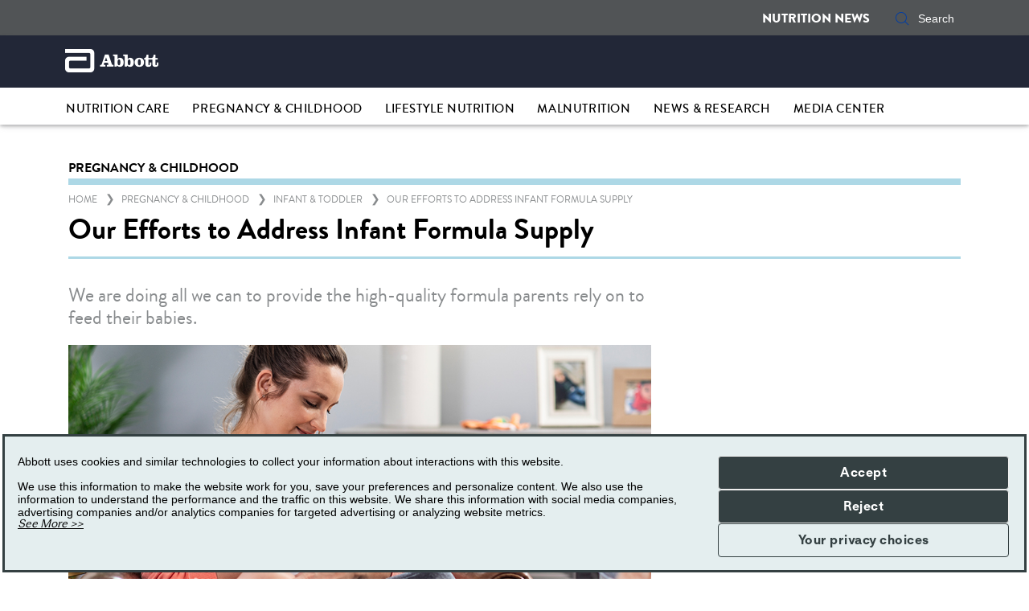

--- FILE ---
content_type: text/html;charset=utf-8
request_url: https://www.nutritionnews.abbott/pregnancy-childhood/infant-toddler/our-efforts-to-address-infant-formula-supply/
body_size: 13312
content:

<!DOCTYPE HTML>
<html lang="en-US">
<head>
    <meta charset="UTF-8"/>
    <title>Our Efforts to Address Infant Formula Supply</title>
    <meta name="keywords" content="infant nutrition,toddler nutrition"/>
	<meta name="title" content="Our Efforts to Address Infant Formula Supply"/>
    <meta name="description" content="Learn how Abbott is working to ensure parents and caregivers have what they need to feed their babies. "/>
    <meta name="template" content="newsroom-home-page-template"/>
    <meta name="viewport" content="width=device-width, initial-scale=1"/>
    
    
    
    
    
    
   
    <script defer="defer" type="text/javascript" src="/.rum/@adobe/helix-rum-js@%5E2/dist/rum-standalone.js"></script>
<link rel="icon" sizes="192x192" href="/etc.clientlibs/abbott-platform/clientlibs/favicons/clientlib-favicon-abbott/resources/icon-192x192.png"/>
    <link rel="apple-touch-icon" sizes="180x180" href="/etc.clientlibs/abbott-platform/clientlibs/favicons/clientlib-favicon-abbott/resources/apple-touch-icon-180x180.png"/>
    <link rel="apple-touch-icon" sizes="167x167" href="/etc.clientlibs/abbott-platform/clientlibs/favicons/clientlib-favicon-abbott/resources/apple-touch-icon-167x167.png"/>
    <link rel="apple-touch-icon" sizes="152x152" href="/etc.clientlibs/abbott-platform/clientlibs/favicons/clientlib-favicon-abbott/resources/apple-touch-icon-152x152.png"/>
    <link rel="apple-touch-icon" sizes="120x120" href="/etc.clientlibs/abbott-platform/clientlibs/favicons/clientlib-favicon-abbott/resources/apple-touch-icon-120x120.png"/>
    <meta name="msapplication-square310x310logo" content="/etc.clientlibs/abbott-platform/clientlibs/favicons/clientlib-favicon-abbott/resources/icon-310x310.png"/>
    <meta name="msapplication-wide310x150logo" content="/etc.clientlibs/abbott-platform/clientlibs/favicons/clientlib-favicon-abbott/resources/icon-310x150.png"/>
    <meta name="msapplication-square150x150logo" content="/etc.clientlibs/abbott-platform/clientlibs/favicons/clientlib-favicon-abbott/resources/icon-150x150.png"/>
    <meta name="msapplication-square70x70logo" content="/etc.clientlibs/abbott-platform/clientlibs/favicons/clientlib-favicon-abbott/resources/icon-70x70.png"/>

    






<meta property="og:url" content="https://www.nutritionnews.abbott/pregnancy-childhood/infant-toddler/our-efforts-to-address-infant-formula-supply/"/>
<meta property="og:type" content="website"/>
<meta property="og:title" content="Our Efforts to Address Infant Formula Supply"/>
<meta property="og:description" content="Learn how Abbott is working to ensure parents and caregivers have what they need to feed their babies. "/>

<meta property="og:image" content="https://www.nutritionnews.abbott/etc.clientlibs/abbott-platform/clientlibs/clientlib-site/resources/images/abbott-logo.png"/>

<link rel="canonical" href="https://www.nutritionnews.abbott/pregnancy-childhood/infant-toddler/our-efforts-to-address-infant-formula-supply/"/>

	
    

	
    


    
        <script src="https://consent.trustarc.com/v2/autoblockasset/core.min.js?cmId=oqyfjt"></script> 
    
    
        <script src="https://consent.trustarc.com/v2/autoblock?cmId=oqyfjt"></script> 
    
    
        <script type="text/javascript" async="async" src="https://consent.trustarc.com/v2/notice/oqyfjt"></script>
    
       
    <script>
        var _STATE = {};
        function runOnce() {
        if (!_STATE.hasRunOnce && window.truste && truste.eu && truste.eu.prefclose) {
        console.log("doing run once");
        _STATE.oldValue = truste.eu.bindMap.prefCookie &&
        truste.eu.bindMap.prefCookie.split(':')[0].replace(/[^\d.]/g, '-');
        _STATE.oldMethod = truste.eu.prefclose;
        truste.eu.prefclose = function () {
        _STATE.oldMethod();
        if (truste.eu.bindMap.prefCookie &&
        truste.eu.bindMap.prefCookie.split(':')[0].replace(/[^\d.]/g, '-') !==
        _STATE.oldValue)
        setTimeout(function () {
        window.location.reload();
        }, 20);
        }
        _STATE.hasRunOnce = true;
        _STATE.i && clearInterval(_STATE.i);
        }
        };
        _STATE.i = setInterval(runOnce, 10);
      </script>



    
<link rel="stylesheet" href="/etc.clientlibs/abbott-platform/clientlibs/clientlib-base.lc-654e2f104ebd48c11ca3a12ba0c814df-lc.min.css" type="text/css">
<link rel="stylesheet" href="/etc.clientlibs/abbott-platform/clientlibs/clientlib-site.lc-97aabca41096560373a5aa6193bbf347-lc.min.css" type="text/css">




    
<link rel="stylesheet" href="/etc.clientlibs/an/newsroom/clientlibs/clientlib-newsroom-themes.lc-71cea0d71d84560164209b38d834c806-lc.min.css" type="text/css">




    
<link rel="stylesheet" href="/etc.clientlibs/an/newsroom/clientlibs/clientlib-newsroom-site.lc-0a26db780f9138f520366b0b4343b2d5-lc.min.css" type="text/css">





<script>
window.dataLayer = window.dataLayer || [];
</script>
<script>
// Google Tag Manager 
    (function(w,d,s,l,i){w[l]=w[l]||[];w[l].push({'gtm.start':
    new Date().getTime(),event:'gtm.js'});
    var j=d.createElement(s),dl=l!='dataLayer'?'&l='+l:'';
    j.defer=true;push=true;
    j.src='https://www.googletagmanager.com/gtm.js?id='+i+dl;
    var headTag = document.getElementsByTagName('head')[0];
    headTag.appendChild(j);
    })(window,document,'script','dataLayer','GTM-TMXNMH');
   
// End Google Tag Manager 
</script>









<input type="hidden" id="cmpidField" name="cmpid" value="oqyfjt"/>
<input type="hidden" id="selfValue" name="selfValue"/>



    
    
    

    

    
    
    

    
    
</head>
<body class="genericpage page basicpage" id="genericpage-20c442dabb">
	  





<noscript><iframe title="intentionally black" src="https://www.googletagmanager.com/ns.html?id=GTM-TMXNMH" height="0" width="0" style="display:none;visibility:hidden" aria-hidden="true"></iframe></noscript>




	




	



	
<div class="abbott-wrapper">
	

	

    



<div class="xf-content-height">
    <div class="root responsivegrid">


<div class="aem-Grid aem-Grid--12 aem-Grid--default--12 ">
    
    <div class="responsivegrid aem-GridColumn aem-GridColumn--default--12">


<div class="aem-Grid aem-Grid--12 aem-Grid--default--12 ">
    
    <div class="header aem-GridColumn aem-GridColumn--default--12">
    
	<div id="header-56777d3a6c" class="o-header  " data-js-component="header">
	    <div class="o-header__wrapper">
	    	
		    
	
	
    <div class="o-header__secondary-top-nav d-none d-lg-block">
        <div class="container">
            <div class="justify-content-end row">
                <div class="o-header__user-activity">
					<div class="o-header__utility-nav">
						
                        	<div class="country-dropdown linkstack">
	
		<div id="linkstack-7f97079c97" class="m-link-stack js-m-link-stack " data-js-component="default-link-stack">
        
	<div class="m-link-stack--header">
		

		

		
    
    
    <h6 class="m-link-stack--title">
    </h6>


		
	</div>

        
        </div>
    
</div>

						
						
                              

    

	

                            
                        
						
						<div class="a-link--icon-left">
                        	<div class="m-signup" data-toggle="modal" data-target="#atom-modal-default">
								


	
	

    
    
    
	
	
		<div class="a-link ">
			<a id="remove-link-hover" class="a-link__text 
							  
							 " target="_self" role="button">
				
				<span class="a-link__inner-text">NUTRITION NEWS</span>
	</a>
	</div>




    



							</div>
                        </div>
												
					</div>					
				</div>
				                    
                <div class="o-header__search" data-search-icon="search">
                	
                		
                		
    
    
    <div id="headersearch-bcb6d47052" class="a-search  ">
        <input type="hidden" value="false" name="enablePredictiveSearch"/>
        
            <form action="/search/">
                <a data-search-click="click" class="a-link__text a-search--icon-left" aria-expanded="false" aria-label="Search" role="button" tabindex="0"><em class="abt-icon abt-icon-search"></em></a>
                <input type="search" class="a-search__input" name="q" aria-label="Search" placeholder="Search" data-placeholder="Search" autocomplete="off"/>
                <span data-api-version="false">
                <span data-search-close="close" class="a-search--icon-right" aria-label="Close" tabindex="0" role="button"><em class="abt-icon abt-icon-cancel"></em></span>

            </form>
        
        
    </div>


    




                	
                </div>
            
            </div>
		</div>
    </div>

		    
		    
		    <div class="o-header__sticky-section" data-sticky="true">
		    	
		    	
    <div class="o-header__logo-section">
        <div class="container">
            <div class="row align-items-center justify-content-between "> 
                
                
                <div class="col-5 col-sm-3 col-lg-3 o-header__col-logo-left">
                    <div class="o-header__logo-left">
                        
                            
    <div id="logo-12cf828d56" class="a-logo-comp  ">
        
        
        
        
        
        
			<a class="a-logo-comp--link" href="/index/" target="_self">
                <img loading="lazy" class="a-logo-comp--image img-fluid" src="/content/dam/an/newsroom/us/en/images/logo/Abbott_Adult_Home_77.png" alt="logo-alt"/>
                
            </a>
            
        
    </div>



    
    


                        
                    </div>
                </div>
                <div class="col-5 col-sm-3 col-lg-3 o-header__col-logo-right">
                    <div class="o-header__logo-right ">
                        
    <div id="logo-6c4cc4cbea" class="a-logo-comp  ">
        
        
        
        
        
        
    </div>



    
    


                    </div>
                </div>
                 
                 <div class="o-header__sticky-search text-right" data-search-icon="sticky">          
                    
                        
    
    
    <div id="headersearch-bcb6d47052" class="a-search  ">
        <input type="hidden" value="false" name="enablePredictiveSearch"/>
        
            <form action="/search/">
                <a data-search-click="click" class="a-link__text a-search--icon-left" aria-expanded="false" aria-label="Search" role="button" tabindex="0"><em class="abt-icon abt-icon-search"></em></a>
                <input type="search" class="a-search__input" name="q" aria-label="Search" placeholder="Search" data-placeholder="Search" autocomplete="off"/>
                <span data-api-version="false">
                <span data-search-close="close" class="a-search--icon-right" aria-label="Close" tabindex="0" role="button"><em class="abt-icon abt-icon-cancel"></em></span>

            </form>
        
        
    </div>


    




                    
                </div>
            
            </div>
        </div>
    </div>

		    	
		        
	<div class="o-header__mega-menu">
        <div class="container">
            <div class="row justify-content-between">
                
                
                
                

            	<div class="m-mega-menu__mobile  " data-js-component="mega-menu">
                	<div class="mega-menu megamenu carousel panelcontainer">
    
        
	
	


		

		<nav class="navbar navbar-expand-lg" role="navigation" itemscope itemtype="http://schema.org/SiteNavigationElement">

			<button class="navbar-toggler" type="button">
				<span class="abt-icon-hamburger"></span>
			</button>
			<div class="navbar-collapse" id="navbarNavAltMarkup">
				<div class="navbar-collapse-wrapper" id="navbarCollapseWrapper">
					<ul class="navbar-nav mr-auto  hide-lg-country hide-lg-language">
						<li class="m-mega-menu__mobile-item-wrapper"><div class="navigation m-megamenu-dynamic--base">

	<div class=" " id="nutrition-care-menu">
	

	
	<div class="m-mega-menu__item d-none d-lg-block">
		
		

	

	
		

	<a id="nutrition-care-menu-item-d5f339ddc4" class="nav-item nav-link" aria-label="NUTRITION CARE" href="/nutrition-care/" target="_self" data-id="nutrition-care-menu-item-d5f339ddc4" itemprop="url" aria-expanded="false" role="link">NUTRITION CARE</a>


	


	</div>


	<!--/* MOLECULE: MEGA MENU STARTS HERE-->
	

	<div class="m-mega-menu__nested-menu m-mega-menu__default" data-js-component="mega-menu" style="display: none;">
		<div class="m-mega-menu__nested-menu-wrapper">
			<div class="m-mega-menu__side-nav d-inline-flex">
				<div class="m-link-stack">
					<div class="m-link-stack--content d-none d-lg-block d-xl-block">
						
		<div class="a-link">
			
	<div class="m-mega-menu__item d-none d-lg-block">
		

	

	
		

	<a id="nutrition-care-menu-item-e967df6477" class="a-link__text" aria-label="ILLNESS" href="/nutrition-care/illness/" target="_self" data-id="nutrition-care-menu-item-e967df6477" itemprop="url" aria-expanded="false" role="link">ILLNESS</a>


	


	</div>

			
		</div>

					
						
		<div class="a-link">
			
	<div class="m-mega-menu__item d-none d-lg-block">
		

	

	
		

	<a id="nutrition-care-menu-item-43b74d7e13" class="a-link__text" aria-label="SURGERY &amp; HOSPITALIZATION" href="/nutrition-care/surgery-hospitalization/" target="_self" data-id="nutrition-care-menu-item-43b74d7e13" itemprop="url" aria-expanded="false" role="link">SURGERY &amp; HOSPITALIZATION</a>


	


	</div>

			
		</div>

					
						
		<div class="a-link">
			
	<div class="m-mega-menu__item d-none d-lg-block">
		

	

	
		

	<a id="nutrition-care-menu-item-2f33687e62" class="a-link__text" aria-label="CHRONIC CONDITIONS" href="/nutrition-care/chronic-conditions/" target="_self" data-id="nutrition-care-menu-item-2f33687e62" itemprop="url" aria-expanded="false" role="link">CHRONIC CONDITIONS</a>


	


	</div>

			
		</div>

					</div>
				</div>
			</div>
		</div>
	</div>

	<!--/* MOLECULE: MEGA MENU ENDS HERE-->

	
	<div class="m-mega-menu__item m-mega-menu__mobile-item d-block d-lg-none">
		
	

	

	
		
		

	<a id="mobile-nutrition-care-menu-item-d5f339ddc4" class="m-mega-menu__mobile-header" aria-label="NUTRITION CARE" target="_self" data-id="mobile-nutrition-care-menu-item-d5f339ddc4" itemprop="url" aria-expanded="false" role="button">NUTRITION CARE</a>


	



		<div class="m-mega-menu__mobile-products d-none">
			

	
		

	

	<div class="m-mega-menu__mobile-item" role="listitem">
		

	

	
		
		

	<a id="mobile-nutrition-care-menu-item-e967df6477" class="m-mega-menu__mobile-item-link" aria-label="ILLNESS" href="/nutrition-care/illness/" target="_self" data-id="mobile-nutrition-care-menu-item-e967df6477" itemprop="url" aria-expanded="false" role="link">ILLNESS</a>


	


	</div>


	


	
		

	

	<div class="m-mega-menu__mobile-item" role="listitem">
		

	

	
		
		

	<a id="mobile-nutrition-care-menu-item-43b74d7e13" class="m-mega-menu__mobile-item-link" aria-label="SURGERY &amp; HOSPITALIZATION" href="/nutrition-care/surgery-hospitalization/" target="_self" data-id="mobile-nutrition-care-menu-item-43b74d7e13" itemprop="url" aria-expanded="false" role="link">SURGERY &amp; HOSPITALIZATION</a>


	


	</div>


	


	
		

	

	<div class="m-mega-menu__mobile-item" role="listitem">
		

	

	
		
		

	<a id="mobile-nutrition-care-menu-item-2f33687e62" class="m-mega-menu__mobile-item-link" aria-label="CHRONIC CONDITIONS" href="/nutrition-care/chronic-conditions/" target="_self" data-id="mobile-nutrition-care-menu-item-2f33687e62" itemprop="url" aria-expanded="false" role="link">CHRONIC CONDITIONS</a>


	


	</div>


	


	

		</div>
	</div>
	

</div>





    


</div>
</li>
<li class="m-mega-menu__mobile-item-wrapper"><div class="navigation m-megamenu-dynamic--base">

	<div class=" " id="pregnancy-childhood-menu">
	

	
	<div class="m-mega-menu__item d-none d-lg-block">
		
		

	

	
		

	<a id="pregnancy-childhood-menu-item-2546f045a7" class="nav-item nav-link" aria-label="PREGNANCY &amp; CHILDHOOD" href="/pregnancy-childhood/" target="_self" data-id="pregnancy-childhood-menu-item-2546f045a7" itemprop="url" aria-expanded="false" role="link">PREGNANCY &amp; CHILDHOOD</a>


	


	</div>


	<!--/* MOLECULE: MEGA MENU STARTS HERE-->
	

	<div class="m-mega-menu__nested-menu m-mega-menu__default" data-js-component="mega-menu" style="display: none;">
		<div class="m-mega-menu__nested-menu-wrapper">
			<div class="m-mega-menu__side-nav d-inline-flex">
				<div class="m-link-stack">
					<div class="m-link-stack--content d-none d-lg-block d-xl-block">
						
		<div class="a-link">
			
	<div class="m-mega-menu__item d-none d-lg-block">
		

	

	
		

	<a id="pregnancy-childhood-menu-item-527bebf567" class="a-link__text" aria-label="PRENATAL &amp; BREASTFEEDING" href="/pregnancy-childhood/prenatal-breastfeeding/" target="_self" data-id="pregnancy-childhood-menu-item-527bebf567" itemprop="url" aria-expanded="false" role="link">PRENATAL &amp; BREASTFEEDING</a>


	


	</div>

			
		</div>

					
						
		<div class="a-link">
			
	<div class="m-mega-menu__item d-none d-lg-block">
		

	

	
		

	<a id="pregnancy-childhood-menu-item-ed22ddf5ec" class="a-link__text" aria-label="INFANT &amp; TODDLER" href="/pregnancy-childhood/infant-toddler/" target="_self" data-id="pregnancy-childhood-menu-item-ed22ddf5ec" itemprop="url" aria-expanded="false" role="link">INFANT &amp; TODDLER</a>


	


	</div>

			
		</div>

					
						
		<div class="a-link">
			
	<div class="m-mega-menu__item d-none d-lg-block">
		

	

	
		

	<a id="pregnancy-childhood-menu-item-fe758855e0" class="a-link__text" aria-label="KIDS &amp; GROWTH" href="/pregnancy-childhood/kids-growth/" target="_self" data-id="pregnancy-childhood-menu-item-fe758855e0" itemprop="url" aria-expanded="false" role="link">KIDS &amp; GROWTH</a>


	


	</div>

			
		</div>

					</div>
				</div>
			</div>
		</div>
	</div>

	<!--/* MOLECULE: MEGA MENU ENDS HERE-->

	
	<div class="m-mega-menu__item m-mega-menu__mobile-item d-block d-lg-none">
		
	

	

	
		
		

	<a id="mobile-pregnancy-childhood-menu-item-2546f045a7" class="m-mega-menu__mobile-header" aria-label="PREGNANCY &amp; CHILDHOOD" target="_self" data-id="mobile-pregnancy-childhood-menu-item-2546f045a7" itemprop="url" aria-expanded="false" role="button">PREGNANCY &amp; CHILDHOOD</a>


	



		<div class="m-mega-menu__mobile-products d-none">
			

	
		

	

	<div class="m-mega-menu__mobile-item" role="listitem">
		

	

	
		
		

	<a id="mobile-pregnancy-childhood-menu-item-527bebf567" class="m-mega-menu__mobile-item-link" aria-label="PRENATAL &amp; BREASTFEEDING" href="/pregnancy-childhood/prenatal-breastfeeding/" target="_self" data-id="mobile-pregnancy-childhood-menu-item-527bebf567" itemprop="url" aria-expanded="false" role="link">PRENATAL &amp; BREASTFEEDING</a>


	


	</div>


	


	
		

	

	<div class="m-mega-menu__mobile-item" role="listitem">
		

	

	
		
		

	<a id="mobile-pregnancy-childhood-menu-item-ed22ddf5ec" class="m-mega-menu__mobile-item-link" aria-label="INFANT &amp; TODDLER" href="/pregnancy-childhood/infant-toddler/" target="_self" data-id="mobile-pregnancy-childhood-menu-item-ed22ddf5ec" itemprop="url" aria-expanded="false" role="link">INFANT &amp; TODDLER</a>


	


	</div>


	


	
		

	

	<div class="m-mega-menu__mobile-item" role="listitem">
		

	

	
		
		

	<a id="mobile-pregnancy-childhood-menu-item-fe758855e0" class="m-mega-menu__mobile-item-link" aria-label="KIDS &amp; GROWTH" href="/pregnancy-childhood/kids-growth/" target="_self" data-id="mobile-pregnancy-childhood-menu-item-fe758855e0" itemprop="url" aria-expanded="false" role="link">KIDS &amp; GROWTH</a>


	


	</div>


	


	

		</div>
	</div>
	

</div>





    


</div>
</li>
<li class="m-mega-menu__mobile-item-wrapper"><div class="navigation m-megamenu-dynamic--base">

	<div class=" " id="healthy-living-menu">
	

	
	<div class="m-mega-menu__item d-none d-lg-block">
		
		

	

	
		

	<a id="healthy-living-menu-item-c452c5b606" class="nav-item nav-link" aria-label="LIFESTYLE NUTRITION" href="/lifestyle-nutrition/" target="_self" data-id="healthy-living-menu-item-c452c5b606" itemprop="url" aria-expanded="false" role="link">LIFESTYLE NUTRITION</a>


	


	</div>


	<!--/* MOLECULE: MEGA MENU STARTS HERE-->
	

	<div class="m-mega-menu__nested-menu m-mega-menu__default" data-js-component="mega-menu" style="display: none;">
		<div class="m-mega-menu__nested-menu-wrapper">
			<div class="m-mega-menu__side-nav d-inline-flex">
				<div class="m-link-stack">
					<div class="m-link-stack--content d-none d-lg-block d-xl-block">
						
		<div class="a-link">
			
	<div class="m-mega-menu__item d-none d-lg-block">
		

	

	
		

	<a id="healthy-living-menu-item-127c101cca" class="a-link__text" aria-label="DIET &amp; WELLNESS" href="/lifestyle-nutrition/diet-wellness/" target="_self" data-id="healthy-living-menu-item-127c101cca" itemprop="url" aria-expanded="false" role="link">DIET &amp; WELLNESS</a>


	


	</div>

			
		</div>

					
						
		<div class="a-link">
			
	<div class="m-mega-menu__item d-none d-lg-block">
		

	

	
		

	<a id="healthy-living-menu-item-7da92eaeeb" class="a-link__text" aria-label="ACTIVE LIFESTYLES" href="/lifestyle-nutrition/active-lifestyle/" target="_self" data-id="healthy-living-menu-item-7da92eaeeb" itemprop="url" aria-expanded="false" role="link">ACTIVE LIFESTYLES</a>


	


	</div>

			
		</div>

					
						
		<div class="a-link">
			
	<div class="m-mega-menu__item d-none d-lg-block">
		

	

	
		

	<a id="healthy-living-menu-item-85a314a4a6" class="a-link__text" aria-label="AGING WELL" href="/lifestyle-nutrition/aging-well/" target="_self" data-id="healthy-living-menu-item-85a314a4a6" itemprop="url" aria-expanded="false" role="link">AGING WELL</a>


	


	</div>

			
		</div>

					</div>
				</div>
			</div>
		</div>
	</div>

	<!--/* MOLECULE: MEGA MENU ENDS HERE-->

	
	<div class="m-mega-menu__item m-mega-menu__mobile-item d-block d-lg-none">
		
	

	

	
		
		

	<a id="mobile-healthy-living-menu-item-c452c5b606" class="m-mega-menu__mobile-header" aria-label="LIFESTYLE NUTRITION" target="_self" data-id="mobile-healthy-living-menu-item-c452c5b606" itemprop="url" aria-expanded="false" role="button">LIFESTYLE NUTRITION</a>


	



		<div class="m-mega-menu__mobile-products d-none">
			

	
		

	

	<div class="m-mega-menu__mobile-item" role="listitem">
		

	

	
		
		

	<a id="mobile-healthy-living-menu-item-127c101cca" class="m-mega-menu__mobile-item-link" aria-label="DIET &amp; WELLNESS" href="/lifestyle-nutrition/diet-wellness/" target="_self" data-id="mobile-healthy-living-menu-item-127c101cca" itemprop="url" aria-expanded="false" role="link">DIET &amp; WELLNESS</a>


	


	</div>


	


	
		

	

	<div class="m-mega-menu__mobile-item" role="listitem">
		

	

	
		
		

	<a id="mobile-healthy-living-menu-item-7da92eaeeb" class="m-mega-menu__mobile-item-link" aria-label="ACTIVE LIFESTYLES" href="/lifestyle-nutrition/active-lifestyle/" target="_self" data-id="mobile-healthy-living-menu-item-7da92eaeeb" itemprop="url" aria-expanded="false" role="link">ACTIVE LIFESTYLES</a>


	


	</div>


	


	
		

	

	<div class="m-mega-menu__mobile-item" role="listitem">
		

	

	
		
		

	<a id="mobile-healthy-living-menu-item-85a314a4a6" class="m-mega-menu__mobile-item-link" aria-label="AGING WELL" href="/lifestyle-nutrition/aging-well/" target="_self" data-id="mobile-healthy-living-menu-item-85a314a4a6" itemprop="url" aria-expanded="false" role="link">AGING WELL</a>


	


	</div>


	


	

		</div>
	</div>
	

</div>





    


</div>
</li>
<li class="m-mega-menu__mobile-item-wrapper"><div class="navigation m-megamenu-dynamic--base">

	<div class=" " id="malnutrition-menu">
	

	
	<div class="m-mega-menu__item d-none d-lg-block">
		
		

	

	
		

	<a id="malnutrition-menu-item-2aef09155d" class="nav-item nav-link" aria-label="MALNUTRITION" href="/malnutrition/" target="_self" data-id="malnutrition-menu-item-2aef09155d" itemprop="url" aria-expanded="false" role="link">MALNUTRITION</a>


	


	</div>


	<!--/* MOLECULE: MEGA MENU STARTS HERE-->
	

	<div class="m-mega-menu__nested-menu m-mega-menu__default" data-js-component="mega-menu" style="display: none;">
		<div class="m-mega-menu__nested-menu-wrapper">
			<div class="m-mega-menu__side-nav d-inline-flex">
				<div class="m-link-stack">
					<div class="m-link-stack--content d-none d-lg-block d-xl-block">
						
		<div class="a-link">
			
	<div class="m-mega-menu__item d-none d-lg-block">
		

	

	
		

	<a id="malnutrition-menu-item-dc1d37682d" class="a-link__text" aria-label="TACKLING A GLOBAL ISSUE" href="/malnutrition/global-issue/" target="_self" data-id="malnutrition-menu-item-dc1d37682d" itemprop="url" aria-expanded="false" role="link">TACKLING A GLOBAL ISSUE</a>


	


	</div>

			
		</div>

					</div>
				</div>
			</div>
		</div>
	</div>

	<!--/* MOLECULE: MEGA MENU ENDS HERE-->

	
	<div class="m-mega-menu__item m-mega-menu__mobile-item d-block d-lg-none">
		
	

	

	
		
		

	<a id="mobile-malnutrition-menu-item-2aef09155d" class="m-mega-menu__mobile-header" aria-label="MALNUTRITION" target="_self" data-id="mobile-malnutrition-menu-item-2aef09155d" itemprop="url" aria-expanded="false" role="button">MALNUTRITION</a>


	



		<div class="m-mega-menu__mobile-products d-none">
			

	
		

	

	<div class="m-mega-menu__mobile-item" role="listitem">
		

	

	
		
		

	<a id="mobile-malnutrition-menu-item-dc1d37682d" class="m-mega-menu__mobile-item-link" aria-label="TACKLING A GLOBAL ISSUE" href="/malnutrition/global-issue/" target="_self" data-id="mobile-malnutrition-menu-item-dc1d37682d" itemprop="url" aria-expanded="false" role="link">TACKLING A GLOBAL ISSUE</a>


	


	</div>


	


	

		</div>
	</div>
	

</div>





    


</div>
</li>
<li class="m-mega-menu__mobile-item-wrapper"><div class="navigation m-megamenu-dynamic--base">

	<div class=" " id="news-research-menu">
	

	
	<div class="m-mega-menu__item d-none d-lg-block">
		
		

	

	
		

	<a id="news-research-menu-item-3bb3c02c0b" class="nav-item nav-link" aria-label="NEWS &amp; RESEARCH" href="/news-research/" target="_self" data-id="news-research-menu-item-3bb3c02c0b" itemprop="url" aria-expanded="false" role="link">NEWS &amp; RESEARCH</a>


	


	</div>


	<!--/* MOLECULE: MEGA MENU STARTS HERE-->
	

	<div class="m-mega-menu__nested-menu m-mega-menu__default" data-js-component="mega-menu" style="display: none;">
		<div class="m-mega-menu__nested-menu-wrapper">
			<div class="m-mega-menu__side-nav d-inline-flex">
				<div class="m-link-stack">
					<div class="m-link-stack--content d-none d-lg-block d-xl-block">
						
		<div class="a-link">
			
	<div class="m-mega-menu__item d-none d-lg-block">
		

	

	
		

	<a id="news-research-menu-item-7a239caab7" class="a-link__text" aria-label="SCIENCE NEWS" href="/news-research/science-news/" target="_self" data-id="news-research-menu-item-7a239caab7" itemprop="url" aria-expanded="false" role="link">SCIENCE NEWS</a>


	


	</div>

			
		</div>

					
						
		<div class="a-link">
			
	<div class="m-mega-menu__item d-none d-lg-block">
		

	

	
		

	<a id="news-research-menu-item-9f87bbd8cd" class="a-link__text" aria-label="EXPERT VIEWS" href="/news-research/expert-views/" target="_self" data-id="news-research-menu-item-9f87bbd8cd" itemprop="url" aria-expanded="false" role="link">EXPERT VIEWS</a>


	


	</div>

			
		</div>

					
						
		<div class="a-link">
			
	<div class="m-mega-menu__item d-none d-lg-block">
		

	

	
		

	<a id="news-research-menu-item-51cdbf8514" class="a-link__text" aria-label="GLOBAL NUTRITION" href="/news-research/global-nutrition/" target="_self" data-id="news-research-menu-item-51cdbf8514" itemprop="url" aria-expanded="false" role="link">GLOBAL NUTRITION</a>


	


	</div>

			
		</div>

					</div>
				</div>
			</div>
		</div>
	</div>

	<!--/* MOLECULE: MEGA MENU ENDS HERE-->

	
	<div class="m-mega-menu__item m-mega-menu__mobile-item d-block d-lg-none">
		
	

	

	
		
		

	<a id="mobile-news-research-menu-item-3bb3c02c0b" class="m-mega-menu__mobile-header" aria-label="NEWS &amp; RESEARCH" target="_self" data-id="mobile-news-research-menu-item-3bb3c02c0b" itemprop="url" aria-expanded="false" role="button">NEWS &amp; RESEARCH</a>


	



		<div class="m-mega-menu__mobile-products d-none">
			

	
		

	

	<div class="m-mega-menu__mobile-item" role="listitem">
		

	

	
		
		

	<a id="mobile-news-research-menu-item-7a239caab7" class="m-mega-menu__mobile-item-link" aria-label="SCIENCE NEWS" href="/news-research/science-news/" target="_self" data-id="mobile-news-research-menu-item-7a239caab7" itemprop="url" aria-expanded="false" role="link">SCIENCE NEWS</a>


	


	</div>


	


	
		

	

	<div class="m-mega-menu__mobile-item" role="listitem">
		

	

	
		
		

	<a id="mobile-news-research-menu-item-9f87bbd8cd" class="m-mega-menu__mobile-item-link" aria-label="EXPERT VIEWS" href="/news-research/expert-views/" target="_self" data-id="mobile-news-research-menu-item-9f87bbd8cd" itemprop="url" aria-expanded="false" role="link">EXPERT VIEWS</a>


	


	</div>


	


	
		

	

	<div class="m-mega-menu__mobile-item" role="listitem">
		

	

	
		
		

	<a id="mobile-news-research-menu-item-51cdbf8514" class="m-mega-menu__mobile-item-link" aria-label="GLOBAL NUTRITION" href="/news-research/global-nutrition/" target="_self" data-id="mobile-news-research-menu-item-51cdbf8514" itemprop="url" aria-expanded="false" role="link">GLOBAL NUTRITION</a>


	


	</div>


	


	

		</div>
	</div>
	

</div>





    


</div>
</li>
<li class="m-mega-menu__mobile-item-wrapper"><div class="navigation m-megamenu-dynamic--base">

	<div class=" " id="media-center-menu">
	

	
	<div class="m-mega-menu__item d-none d-lg-block">
		
		

	

	
		

	<a id="media-center-menu-item-15573ece6d" class="nav-item nav-link" aria-label="MEDIA CENTER" href="/media-center/" target="_self" data-id="media-center-menu-item-15573ece6d" itemprop="url" aria-expanded="false" role="link">MEDIA CENTER</a>


	


	</div>


	<!--/* MOLECULE: MEGA MENU STARTS HERE-->
	

	<div class="m-mega-menu__nested-menu m-mega-menu__default" data-js-component="mega-menu" style="display: none;">
		<div class="m-mega-menu__nested-menu-wrapper">
			<div class="m-mega-menu__side-nav d-inline-flex">
				<div class="m-link-stack">
					<div class="m-link-stack--content d-none d-lg-block d-xl-block">
						
		<div class="a-link">
			
	<div class="m-mega-menu__item d-none d-lg-block">
		

	

	
		

	<a id="media-center-menu-item-ebadf70438" class="a-link__text" aria-label="EXPERTS" href="/media-center/our-experts/" target="_self" data-id="media-center-menu-item-ebadf70438" itemprop="url" aria-expanded="false" role="link">EXPERTS</a>


	


	</div>

			
		</div>

					
						
		<div class="a-link">
			
	<div class="m-mega-menu__item d-none d-lg-block">
		

	

	
		

	<a id="media-center-menu-item-2bbc675732" class="a-link__text" aria-label="PRESS RELEASES" href="/media-center/press-releases/" target="_self" data-id="media-center-menu-item-2bbc675732" itemprop="url" aria-expanded="false" role="link">PRESS RELEASES</a>


	


	</div>

			
		</div>

					
						
		<div class="a-link">
			
	<div class="m-mega-menu__item d-none d-lg-block">
		

	

	
		

	<a id="media-center-menu-item-a4997c6b4f" class="a-link__text" aria-label="ASSET LIBRARY" href="/media-center/asset-library/" target="_self" data-id="media-center-menu-item-a4997c6b4f" itemprop="url" aria-expanded="false" role="link">ASSET LIBRARY</a>


	


	</div>

			
		</div>

					
						
		<div class="a-link">
			
	<div class="m-mega-menu__item d-none d-lg-block">
		

	

	
		

	<a id="media-center-menu-item-db64d7bb1a" class="a-link__text" aria-label="PRESS CONTACTS" href="/media-center/press-contacts/" target="_self" data-id="media-center-menu-item-db64d7bb1a" itemprop="url" aria-expanded="false" role="link">PRESS CONTACTS</a>


	


	</div>

			
		</div>

					</div>
				</div>
			</div>
		</div>
	</div>

	<!--/* MOLECULE: MEGA MENU ENDS HERE-->

	
	<div class="m-mega-menu__item m-mega-menu__mobile-item d-block d-lg-none">
		
	

	

	
		
		

	<a id="mobile-media-center-menu-item-15573ece6d" class="m-mega-menu__mobile-header" aria-label="MEDIA CENTER" target="_self" data-id="mobile-media-center-menu-item-15573ece6d" itemprop="url" aria-expanded="false" role="button">MEDIA CENTER</a>


	



		<div class="m-mega-menu__mobile-products d-none">
			

	
		

	

	<div class="m-mega-menu__mobile-item" role="listitem">
		

	

	
		
		

	<a id="mobile-media-center-menu-item-ebadf70438" class="m-mega-menu__mobile-item-link" aria-label="EXPERTS" href="/media-center/our-experts/" target="_self" data-id="mobile-media-center-menu-item-ebadf70438" itemprop="url" aria-expanded="false" role="link">EXPERTS</a>


	


	</div>


	


	
		

	

	<div class="m-mega-menu__mobile-item" role="listitem">
		

	

	
		
		

	<a id="mobile-media-center-menu-item-2bbc675732" class="m-mega-menu__mobile-item-link" aria-label="PRESS RELEASES" href="/media-center/press-releases/" target="_self" data-id="mobile-media-center-menu-item-2bbc675732" itemprop="url" aria-expanded="false" role="link">PRESS RELEASES</a>


	


	</div>


	


	
		

	

	<div class="m-mega-menu__mobile-item" role="listitem">
		

	

	
		
		

	<a id="mobile-media-center-menu-item-a4997c6b4f" class="m-mega-menu__mobile-item-link" aria-label="ASSET LIBRARY" href="/media-center/asset-library/" target="_self" data-id="mobile-media-center-menu-item-a4997c6b4f" itemprop="url" aria-expanded="false" role="link">ASSET LIBRARY</a>


	


	</div>


	


	
		

	

	<div class="m-mega-menu__mobile-item" role="listitem">
		

	

	
		
		

	<a id="mobile-media-center-menu-item-db64d7bb1a" class="m-mega-menu__mobile-item-link" aria-label="PRESS CONTACTS" href="/media-center/press-contacts/" target="_self" data-id="mobile-media-center-menu-item-db64d7bb1a" itemprop="url" aria-expanded="false" role="link">PRESS CONTACTS</a>


	


	</div>


	


	

		</div>
	</div>
	

</div>





    


</div>
</li>

						
					</ul>
				</div>
			</div>
		</nav>


		

	


    


</div>

                </div>

                
                
                

                
                <div class="o-header__mob-options d-block d-lg-none">
                    
                    
    
    <div class="m-signup" data-toggle="modal" data-target="#atom-modal-default">
        <div class="a-link a-link--icon-left">
            


	
	

    
    
    
	
	
		<div class="a-link ">
			<a id="remove-link-hover" class="a-link__text 
							  
							 " target="_self" role="button">
				
				<span class="a-link__inner-text">NUTRITION NEWS</span>
	</a>
	</div>




    



        </div>
    </div>
    

                </div>



                
                <div class="o-header__search o-header__mob-search d-block d-lg-none" data-search-icon="search">
                    
                        
    
    
    <div id="headersearch-bcb6d47052" class="a-search  ">
        <input type="hidden" value="false" name="enablePredictiveSearch"/>
        
            <form action="/search/">
                <a data-search-click="click" class="a-link__text a-search--icon-left" aria-expanded="false" aria-label="Search" role="button" tabindex="0"><em class="abt-icon abt-icon-search"></em></a>
                <input type="search" class="a-search__input" name="q" aria-label="Search" placeholder="Search" data-placeholder="Search" autocomplete="off"/>
                <span data-api-version="false">
                <span data-search-close="close" class="a-search--icon-right" aria-label="Close" tabindex="0" role="button"><em class="abt-icon abt-icon-cancel"></em></span>

            </form>
        
        
    </div>


    




                    
                </div>
				
            </div>
        </div>
    </div> 

			</div>
			
		</div>
	<div class="o-header__search-overlay"></div>
	</div>
    


    

</div>

    
</div>
</div>

    
</div>
</div>

</div>


    

    
</div>

<input type="hidden" name="x-preferred-language" value="en_us" data-header="true"/>
<input type="hidden" name="x-country-code" value="US" data-header="true"/>
<input type="hidden" name="x-application-id" value="annewsroom" data-header="true"/>
<input type="hidden" id="session-api-url" value="https://services.abbott/api/private/profile/session"/>
<input type="hidden" name="search-register-api-url" value="https://services.abbott/api/public/event/registercontentevent"/>

<input type="hidden" name="data-cookie-expire-period"/>
<input type="hidden" name="data-create-cookie-response" value="true"/>

<main id="pageContent">
<div class="root responsivegrid">


<div class="aem-Grid aem-Grid--12 aem-Grid--default--12 ">
    
    <div class="container responsivegrid a-container aem-GridColumn aem-GridColumn--default--12">
<section id="section-container-83022311ad" data-js-component="container">
    
   
   <div class="a-container__row">
      <div class="a-container__content">
         
         
    
    <div id="container-83022311ad" class="cmp-container">
        
        <div class="title a-title--base o-fontfamily-bold o-remove-bottom-space o-font-size-16px o-font-weight-normal"><div id="title-5aa5b410f7" class="cmp-title " data-js-component="title">	
	 	
			<h5 class="cmp-title__text">PREGNANCY &amp; CHILDHOOD</h5>
					
				
</div>

    

</div>
<div class="a-rule o-horizontal-rule--base o-horizontal-rule--color-lightblue o-border--size-8px o-margin-top-remove o-margin-bottom-remove"><div class="a-horizontal-rule"></div></div>
<div class="abbott-breadcrumb a-breadcrumb--base">
<div class="container pt-4 pb-4">
	 

	<nav class="a-breadcrumb" id="breadcrumb-2c6e600327" aria-label="Breadcrumb">
	<ol class="a-breadcrumb__list" itemscope itemtype="http://schema.org/BreadcrumbList">
		<li class="a-breadcrumb__item " itemprop="itemListElement" itemscope itemtype="http://schema.org/ListItem">
		    <a class="a-breadcrumb--link" href="/index/" itemprop="item" title="HOME" aria-label="HOME" tabindex="0" role="link">
			    <span itemprop="name">HOME</span>
			</a>
			<meta itemprop="position" content="1"/>
		</li>
	
		<li class="a-breadcrumb__item " itemprop="itemListElement" itemscope itemtype="http://schema.org/ListItem">
		    <a class="a-breadcrumb--link" href="/pregnancy-childhood/" itemprop="item" title="PREGNANCY &amp; CHILDHOOD" aria-label="PREGNANCY &amp; CHILDHOOD" tabindex="0" role="link">
			    <span itemprop="name">PREGNANCY &amp; CHILDHOOD</span>
			</a>
			<meta itemprop="position" content="2"/>
		</li>
	
		<li class="a-breadcrumb__item " itemprop="itemListElement" itemscope itemtype="http://schema.org/ListItem">
		    <a class="a-breadcrumb--link" href="/pregnancy-childhood/infant-toddler/" itemprop="item" title="INFANT &amp; TODDLER" aria-label="INFANT &amp; TODDLER" tabindex="0" role="link">
			    <span itemprop="name">INFANT &amp; TODDLER</span>
			</a>
			<meta itemprop="position" content="3"/>
		</li>
	
		<li class="a-breadcrumb__item a-breadcrumb--active" itemprop="itemListElement" itemscope itemtype="http://schema.org/ListItem">
		    
			    <span itemprop="name">Our Efforts to Address Infant Formula Supply</span>
			
			<meta itemprop="position" content="4"/>
		</li>
	</ol>
</nav>
	
    

</div>

</div>
<div class="title a-title--base a-title--fg o-fontfamily-bold a-title--bordercolor-lightblue o-remove-top-space o-remove-bottom-space o-font-size-36px o-font-size-m-30px o-font-weight-normal"><div id="title-b72bcd06fa" class="cmp-title " data-js-component="title">	
	 	
			<h1 class="cmp-title__text">Our Efforts to Address Infant Formula Supply</h1>
					
				
</div>

    

</div>
<div class="a-rule o-horizontal-rule--base o-horizontal-rule--color-lightblue o-border--size-3px o-remove-hr-space"><div class="a-horizontal-rule"></div></div>
<div class="columncontrol a-columncontrol--base columncontrol-full-width o-column-remove--leftspace o-column-remove--rightspace o-column-remove--topspace">



    
        <div id="columncontrol-e8c9a4ea43" class="container ">
            <div class="row">
                
                
                
                <div class="col-12 col-md-8 col-lg-8 columncontrol__column ">




    
    
    <div class="contentfragment a-contentfragment--base remove-bottom-space">

    
    <article id="contentfragment-43a9bb43d5" class="cmp-contentfragment cmp-contentfragment--our-efforts-to-address-infant-formula-supply" data-cmp-contentfragment-model="abbott-platform/models/content-details" data-cmp-contentfragment-path="/content/dam/an/newsroom/us/en/content-fragments/others/pregnancy-childhood/infant-toddler/our-efforts-to-address-infant-formula-supply">
        <h3 class="cmp-contentfragment__title">Our Efforts to Address Infant Formula Supply</h3>
        

        
        
            
    <dl class="cmp-contentfragment__elements">
        
    <div class="cmp-contentfragment__element cmp-contentfragment__element--subheading" data-cmp-contentfragment-element-type="string">
        <dt class="cmp-contentfragment__element-title">Sub Heading</dt>
        <dd class="cmp-contentfragment__element-value">
            
            
            <p>We are doing all we can to provide the high-quality formula parents rely on to feed their babies.</p>

        </dd>
    </div>

    
        
    <div class="cmp-contentfragment__element cmp-contentfragment__element--mainimage" data-cmp-contentfragment-element-type="string">
        <dt class="cmp-contentfragment__element-title">Main Image</dt>
        <dd class="cmp-contentfragment__element-value">
            
            
            <p><a title="A woman bottle-feeds an infant in a chair. " href="/pregnancy-childhood/infant-toddler/our-efforts-to-address-infant-formula-supply/"><img src="/content/dam/an/newsroom/us/en/images/articles/pregnancy-childhood/infant-toddler/mother-feeding-infant-formula-supply-211209-930x405.jpg" data-assetref="mother-feeding-infant-formula-supply-211209-930x405-1650355532754" alt="A woman bottle-feeds an infant in a chair."/></a></p>

        </dd>
    </div>

    
        
    <div class="cmp-contentfragment__element cmp-contentfragment__element--duration" data-cmp-contentfragment-element-type="string">
        <dt class="cmp-contentfragment__element-title">Duration</dt>
        <dd class="cmp-contentfragment__element-value">
            
            
            <table cellpadding="1" cellspacing="0" border="1" width="100%"><tbody><tr><td>APR. 15, 2022 </td><td> 3 MINUTES</td></tr></tbody></table>

        </dd>
    </div>

    
        
    <div class="cmp-contentfragment__element cmp-contentfragment__element--detaildescription" data-cmp-contentfragment-element-type="string">
        <dt class="cmp-contentfragment__element-title">Description</dt>
        <dd class="cmp-contentfragment__element-value">
            
            
            <p>Millions of parents rely on our formula to feed their babies. And we know that our recent recall caused additional stress and anxiety in an already challenging situation of a global supply shortage. We are working hard to help moms, dads and caregivers get the high-quality nutrition they need for their babies.</p>

        </dd>
    </div>

    </dl>

        
    </article>




    

</div>


    
    
    <div class="text a-text--basestyle o-fontfamily-georgia a-text--color-default o-remove-top-space o-font-size-18px"><section id="text-d3dc219a9f" class="cmp-text ">
   
   
      <p>Abbott is working closely with the FDA to restart operations at the Sturgis, Mich., facility. We continue to make progress on corrective actions and will be implementing additional actions as we work toward addressing items related to the recent recall. In the meantime, we are working to increase the supply of infant formula by prioritizing infant formula production at our facilities that provide product to the U.S. market.</p>
<p><strong>Shipping formula from Cootehill, Ireland</strong></p>
<p>We have an FDA-registered plant in Cootehill, Ireland where we&#39;ve increased the volume of Similac Advance powder formula produced for the U.S.—and we’re air-shipping product from this facility into the U.S. daily and the product is being restocked regularly.</p>
<p>Our Cootehill team sources ingredients from approximately 1,000 dairy farms in the local area. Following stringent quality and safety processes, each batch of infant formula undergoes extensive quality checks before it reaches stores.<br />
</p>
<p><strong>Prioritizing infant formula production in Columbus, Ohio</strong></p>
<p>Columbus, Ohio is the headquarters location for Abbott’s U.S. nutrition business and is home to one of our five manufacturing facilities that produce infant formula for the U.S. market. <a name="_Hlk100741453" id="_Hlk100741453"></a>At this facility we’ve made significant changes to ensure we can prioritize production of Similac Ready-to-Feed liquid formula, a product that can be used directly from the bottle. In the second quarter of the year, we expect to produce nearly three times more Similac Ready-to-Feed liquid formula than we did during the same period of time last year. And this product will be available on retail shelves and online soon.</p>
<p>Across the U.S., we’re prioritizing production of infant formula products to help replenish the supply in the market. And, this year, we will more than double the amount of Similac Advance powder formula we&#39;re bringing in from our manufacturing facility in Cootehill, Ireland.</p>
<p>We are dedicated to doing everything possible to ensure parents and caregivers have what they need to feed their babies. And we’re always focused on what we can do to continue to serve our customers. We will continue to work closely with the FDA to implement corrective actions at the Michigan facility.</p>
<p>We know getting your baby high-quality infant formula is your priority – it is ours too.</p>

      
   
   
</section>

    
</div>


    
    
    <article data-js-component="card" class="m-card m-card--basestyle m-card--img-align-top m-card__title-darkskyblue o-fontfamily-regular m-card--quote m-card__bordercolor-lightblue m-card__border-top m-card__border-bottom o-border--size-3px">
<section id="cards-26b065a68f" class=" m-card__wrapper">
  
  
  
  
      
        <div class="m-card__media">
          
	<div class="m-card__wrap">
		<div class="m-card__image"><div data-cmp-is="image" data-cmp-lazy data-cmp-lazythreshold="0" data-cmp-src="/pregnancy-childhood/infant-toddler/our-efforts-to-address-infant-formula-supply/_jcr_content/root/container_copy/columncontrol/tab_item_no_0/cards_copy_copy.coreimg.85{.width}.png/1693415080724/block-quote.png" data-cmp-widths="128,256,512,1024,1280,1440,1920,2048" data-asset="/content/dam/an/newsroom/us/en/images/redesign/assets/icons/block-quote.png" data-title="graphic quotation mark" id="image-26b065a68f" class="cmp-image cmp-image--desktop " itemscope itemtype="http://schema.org/ImageObject">
    
        <noscript data-cmp-hook-image="noscript">
            
            <img src="/pregnancy-childhood/infant-toddler/our-efforts-to-address-infant-formula-supply/_jcr_content/root/container_copy/columncontrol/tab_item_no_0/cards_copy_copy.coreimg.png/1693415080724/block-quote.png" class="cmp-image__image a-image__default   " itemprop="contentUrl" data-cmp-hook-image="image" loading="lazy" alt="graphic quotation mark"/>
            
        </noscript>
        <!-- tablet Image -->
        
        <!-- mobile Image -->
        
    
    
    
    
</div>

    
</div>
		
		
	</div>

        </div>
        <div class="m-card__body">
          <h2 class="m-card__title h4">“I’m a mother of two young kids and I fed both Similac infant formula. So, I know how important it is to have a safe and trustworthy product to be able to nourish our children.”</h2>
          <div class="m-card__description"><p>Anne McCarville, Manufacturing Manager at Cootehill<br />
</p>
</div>
          
            
            
            
            
          
          
        </div>
      
  
</section>

    
</article>


    
    
    <div class="a-tile a-tile--base a-tile--border-curve a-tile--border-top a-tile--border-bottom a-tile--border-left a-tile--border-right a-tile--bordercolor-grey o-border--size-3px o-margin-top o-margin-bottom a-tile--border-top-color-lightblue">
    
    
        

    <div class=" ">
        <a id="tile-4cec478834" href="/pregnancy-childhood/infant-toddler/" target="_self" class="a-tile__link">
            <span class="a-tile__icon"><em aria-hidden="true" class="abt-icon abt-icon-right-arrow"></em></span>
            <div class="a-tile__title">
                <span class="a-tile__title-text"><p>RELATED ARTICLE</p>
</span>
            </div>
            <div class="a-tile__para">
                <p><p>See More</p>
</p>
            </div>
            
        </a>
    </div>

    



    
</div>


    
    
    <div class="contentfragmentlist a-contentfragmentlist--base">

    <section id="contentfragmentlist-c4cd4f7c19" class="cmp-contentfragmentlist">
        
    <article class="cmp-contentfragment cmp-contentfragment--our-efforts-to-address-infant-formula-supply" data-cmp-contentfragment-model="abbott-platform/models/content-details">
        <h3 class="cmp-contentfragment__title">Our Efforts to Address Infant Formula Supply</h3>
        

        
        
            
    <dl class="cmp-contentfragment__elements">
        
    <div class="cmp-contentfragment__element cmp-contentfragment__element--mainimage" data-cmp-contentfragment-element-type="string">
        <dt class="cmp-contentfragment__element-title">Main Image</dt>
        <dd class="cmp-contentfragment__element-value">
            
            
            <p><a title="A woman bottle-feeds an infant in a chair. " href="/pregnancy-childhood/infant-toddler/our-efforts-to-address-infant-formula-supply/"><img src="/content/dam/an/newsroom/us/en/images/articles/pregnancy-childhood/infant-toddler/mother-feeding-infant-formula-supply-211209-930x405.jpg" data-assetref="mother-feeding-infant-formula-supply-211209-930x405-1650355532754" alt="A woman bottle-feeds an infant in a chair."/></a></p>

        </dd>
    </div>

    
        
    <div class="cmp-contentfragment__element cmp-contentfragment__element--heading" data-cmp-contentfragment-element-type="string">
        <dt class="cmp-contentfragment__element-title">Heading</dt>
        <dd class="cmp-contentfragment__element-value">
            
            
            <p><a href="/pregnancy-childhood/infant-toddler/our-efforts-to-address-infant-formula-supply/">Our Efforts to Address Infant Formula Supply</a></p>

        </dd>
    </div>

    
        
    <div class="cmp-contentfragment__element cmp-contentfragment__element--detaildescription" data-cmp-contentfragment-element-type="string">
        <dt class="cmp-contentfragment__element-title">Description</dt>
        <dd class="cmp-contentfragment__element-value">
            
            
            <p>Millions of parents rely on our formula to feed their babies. And we know that our recent recall caused additional stress and anxiety in an already challenging situation of a global supply shortage. We are working hard to help moms, dads and caregivers get the high-quality nutrition they need for their babies.</p>

        </dd>
    </div>

    
        
    <div class="cmp-contentfragment__element cmp-contentfragment__element--contentdetailsreference" data-cmp-contentfragment-element-type="string">
        <dt class="cmp-contentfragment__element-title">Reference Page Path</dt>
        <dd class="cmp-contentfragment__element-value">
            
            
            /content/an/newsroom/us/en/pregnancy-childhood/infant-toddler/our-efforts-to-address-infant-formula-supply.html
        </dd>
    </div>

    </dl>

        
    </article>

    
        
    <article class="cmp-contentfragment cmp-contentfragment--could-the-right-gut-bacteria-help-prevent-food-allergies-in-children-" data-cmp-contentfragment-model="abbott-platform/models/content-details">
        <h3 class="cmp-contentfragment__title">Could the Right Gut Bacteria Help Prevent Food Allergies in Children?</h3>
        

        
        
            
    <dl class="cmp-contentfragment__elements">
        
    <div class="cmp-contentfragment__element cmp-contentfragment__element--mainimage" data-cmp-contentfragment-element-type="string">
        <dt class="cmp-contentfragment__element-title">Main Image</dt>
        <dd class="cmp-contentfragment__element-value">
            
            
            <p><img src="/content/dam/an/newsroom/us/en/images/articles/pregnancy-childhood/infant-toddler/childrensittingatcafeter_745783.jpg" alt="Alt text" data-assetref="childrensittingatcafeter_745783-1643624552431"/></p>

        </dd>
    </div>

    
        
    <div class="cmp-contentfragment__element cmp-contentfragment__element--heading" data-cmp-contentfragment-element-type="string">
        <dt class="cmp-contentfragment__element-title">Heading</dt>
        <dd class="cmp-contentfragment__element-value">
            
            
            <p><a href="/pregnancy-childhood/infant-toddler/the-surprising-link-between-gut-bacteria-and-food-allergies-in-children/">The Surprising Link Between Gut Bacteria and Food Allergies in Children</a></p>

        </dd>
    </div>

    
        
    <div class="cmp-contentfragment__element cmp-contentfragment__element--detaildescription" data-cmp-contentfragment-element-type="string">
        <dt class="cmp-contentfragment__element-title">Description</dt>
        <dd class="cmp-contentfragment__element-value">
            
            
            <p>Today, one in 13 children has a food allergy. According to the <a href="https://www.foodallergy.org/life-with-food-allergies/food-allergy-101/facts-and-statistics" data-redirect-confirm="true">Food Allergy Research &amp; Education</a> organization that studies food allergies and their impact on Americans, that&#39;s roughly <a href="https://www.foodallergy.org/life-with-food-allergies/food-allergy-101/facts-and-statistics" data-redirect-confirm="true">two children</a> in every classroom. When your son or daughter has dietary limitations such as these, it&#39;s natural to worry about them coming in contact to foods at school and other places that could make them ill.</p>
<p>But what if <a href="https://elecare.com/conditions/severe-food-allergies?utm_campaign&#61;new-abbott-nutrition-news-links&amp;utm_medium&#61;tag-referral&amp;utm_source&#61;new-nutritionnews-abbott&amp;utm_content&#61;new-link-between-gut-bacteria-food%20allergies%20&amp;utm_term&#61;food-allergies" target="_blank" rel="noopener noreferrer">food allergies</a> could be prevented in the first place? According to preclinical research, this may be possible one day — perhaps even in our lifetime. The key lies in the makeup of a child&#39;s gut bacteria. </p>

        </dd>
    </div>

    
        
    <div class="cmp-contentfragment__element cmp-contentfragment__element--contentdetailsreference" data-cmp-contentfragment-element-type="string">
        <dt class="cmp-contentfragment__element-title">Reference Page Path</dt>
        <dd class="cmp-contentfragment__element-value">
            
            
            /content/an/newsroom/us/en/pregnancy-childhood/infant-toddler/the-surprising-link-between-gut-bacteria-and-food-allergies-in-children.html
        </dd>
    </div>

    </dl>

        
    </article>

    </section>



    

</div>


</div>
                
            
                
                
                
                <div class="col-12 col-md-4 col-lg-4 columncontrol__column ">




</div>
                
            </div>
        </div>
    

</div>

        
    </div>

      </div>
      
      
   </div>

</section>
</div>
<div class="embed aem-GridColumn aem-GridColumn--default--12"><div id="embed-3107bd0435" class="cmp-embed ">
    
    
    
    	<script type="application/ld+json">
 { 
"@context": "http://schema.org",
 "@type": "Article",
 "name": "Our Efforts to Address Infant Formula Supply" 
}
 </script>
    
    
</div>

    

</div>

    
</div>
</div>

</main>
<div class="abbott-wrapper">
    
    <div>
		
	</div>
    

    



<div class="xf-content-height">
    <div class="root responsivegrid">


<div class="aem-Grid aem-Grid--12 aem-Grid--default--12 ">
    
    <div class="container responsivegrid a-container--base a-container--secondary a-container container-full-width aem-GridColumn aem-GridColumn--default--12">
<section id="section-footer-container" data-js-component="container">
    
   
   <div class="a-container__row">
      <div class="a-container__content">
         
         
    
    <div id="footer-container" class="cmp-container">
        
        <div class="text a-text--basestyle o-fontfamily-black a-text--color-light o-font-size-16px o-font-weight-normal"><section id="text-600b56f4f5" class="cmp-text ">
   
   
      <p>NUTRITION IS THE FOUNDATION FOR LIVING YOUR BEST LIFE. THAT’S WHY WE WORK HARD TO ADVANCE AND SHARE THE LATEST SCIENCE AND CREATE BETTER WAYS TO NOURISH YOUR BODY AT EVERY STAGE OF LIFE.</p>

      
   
   
</section>

    
</div>
<div class="footer">
<footer>
	
	
	

    


    


	
   <div class="o-footer bg-black " id="footer-d7b7e40028">
      <div class="container o-footer__top">
         <div class="row">
            
            
   
      
      <div class="col-12 col-lg-2 o-footer__link-wrapper">
         <!--/* MOLECULE: LINK STACK STARTS HERE-->
         
         
	
		<div id="linkstack-27d7b8a14c" class="m-link-stack js-m-link-stack " data-js-component="default-link-stack">
        
	<div class="m-link-stack--header">
		

		

		
    
    
    <h6 class="m-link-stack--title">
    </h6>


		
			<a role="link" href="javascript:void(0)" class="abt-icon-down-arrow js-collapse-icon"></a>
		
	</div>

        
            
	<ul class="js-collapsable-links m-link-stack--content d-none d-lg-block d-xl-block">
		
			
			<li class="a-link">
				<a class="a-link__text" href="/about-us/" target="_self">ABOUT US</a>
			</li>
		
			
			<li class="a-link">
				<a class="a-link__text" href="/contact-us/" target="_self">CONTACT US</a>
			</li>
		
			
			<li class="a-link">
				<a class="a-link__text" href="/sitemap/" target="_self">SITEMAP</a>
			</li>
		
			
			<li class="a-link">
				<a class="a-link__text" href="https://membership.abbott.com/list/unsubscribeList.html;jsessionid=232846CD517F6C6C5967C4C4441D8BF4?lui=gztb0n9r&mContainer=247&mOwner=G1j&mListId=HL%23435" target="_blank">UNSUBSCRIBE</a>
			</li>
		
	</ul>

        
        </div>
    

         <!--/* MOLECULE: LINK STACK ENDS HERE-->
      </div>
      
   
      
      <div class="col-12 col-lg-2 o-footer__link-wrapper">
         <!--/* MOLECULE: LINK STACK STARTS HERE-->
         
         
	
		<div id="linkstack-0c588ca75c" class="m-link-stack js-m-link-stack " data-js-component="default-link-stack">
        
	<div class="m-link-stack--header">
		

		

		
    
    
    <h6 class="m-link-stack--title">
    </h6>


		
			<a role="link" href="javascript:void(0)" class="abt-icon-down-arrow js-collapse-icon"></a>
		
	</div>

        
            
	<ul class="js-collapsable-links m-link-stack--content d-none d-lg-block d-xl-block">
		
			
			<li class="a-link">
				<a class="a-link__text" href="https://www.abbott.com/privacy-policy.html" target="_blank">PRIVACY POLICY</a>
			</li>
		
			
			<li class="a-link">
				<a class="a-link__text" href="https://www.abbott.com/privacy-policy/consumer-health-data.html" target="_blank">CONSUMER HEALTH DATA PRIVACY POLICY</a>
			</li>
		
			
			<li class="a-link">
				<a class="a-link__text" href="https://www.abbott.com/online-terms-and-conditions.html" target="_blank">TERMS &amp; CONDITIONS</a>
			</li>
		
			
			<li class="a-link">
				<a class="a-link__text" href="https://preferences-mgr.trustarc.com/?pid=abbott01&aid=nutrition01&type=abbott" target="_blank">AD PREFERENCES</a>
			</li>
		
	</ul>

        
        </div>
    

         <!--/* MOLECULE: LINK STACK ENDS HERE-->
      </div>
      
   
      
      <div class="col-12 col-lg-2 o-footer__link-wrapper">
         <!--/* MOLECULE: LINK STACK STARTS HERE-->
         
         
	
		<div id="linkstack-5a63c6bce7" class="m-link-stack js-m-link-stack " data-js-component="default-link-stack">
        
	<div class="m-link-stack--header">
		

		

		
    
    
    <h6 class="m-link-stack--title">
    </h6>


		
			<a role="link" href="javascript:void(0)" class="abt-icon-down-arrow js-collapse-icon"></a>
		
	</div>

        
            
	<ul class="js-collapsable-links m-link-stack--content d-none d-lg-block d-xl-block">
		
			
			<li class="a-link">
				<a class="a-link__text" href="https://www.abbott.com/" target="_blank">ABBOTT GLOBAL</a>
			</li>
		
			
			<li class="a-link">
				<a class="a-link__text" href="https://abbottnutrition.com/" target="_blank">ABBOTT NUTRITION</a>
			</li>
		
			
			<li class="a-link">
				<a class="a-link__text" href="https://www.abbott.com/lifetothefullest.html" target="_blank">LIFE. TO THE FULLEST.</a>
			</li>
		
			
			<li class="a-link">
				<a class="a-link__text" href="https://abbottstore.com/" target="_blank">ABBOTT STORE</a>
			</li>
		
	</ul>

        
        </div>
    

         <!--/* MOLECULE: LINK STACK ENDS HERE-->
      </div>
      
   

            
         </div>
      </div>
      <span aria-hidden="true" class="container horizontal-divider"> </span>
      <div class="container o-footer__bottom">
         <div class="row o-footer__bottom__row-1">
            <div class="col-12">
               <div class="o-footer__bottom-section">
                  
                  

    <div id="logo-1628a0be42" class="a-logo-comp  ">
        
        
        
        
        
        
			<a class="a-logo-comp--link" href="/index/" target="_self">
                <img loading="lazy" class="a-logo-comp--image img-fluid" src="/content/dam/an/newsroom/us/en/images/logo/Abbott_Adult_Home_77.png" alt="f-logo"/>
                
            </a>
            
        
    </div>



    
    


                  
                  
                  
<div class="o-footer__social-media">
   
	<div id="socialmedia-8777bb80af" class="m-social-media d-flex  ">
		<h6 class="m-social-media--title">Social Share</h6>
		<ul class="m-social-media--icons">
			
				<li>
					<a href="https://www.facebook.com/Abbott" target="_blank" rel="noopener noreferrer" class="a-logo-comp--link" data-redirect-confirm="true" aria-label="Facebook">
						<em class="abt-icon abt-icon-facebook-black" aria-hidden="true"></em>
					</a>
				</li>
			
				<li>
					<a href="https://twitter.com/abbottglobal" target="_blank" rel="noopener noreferrer" class="a-logo-comp--link" data-redirect-confirm="true" aria-label="Twitter">
						<em class="abt-icon abt-icon-twitter-black" aria-hidden="true"></em>
					</a>
				</li>
			
				<li>
					<a href="https://www.instagram.com/abbottglobal/" target="_blank" rel="noopener noreferrer" class="a-logo-comp--link" data-redirect-confirm="true" aria-label="Instagram">
						<em class="abt-icon abt-icon-instagram-black" aria-hidden="true"></em>
					</a>
				</li>
			
		</ul>
	</div>


    

</div>
                  
               </div>
            </div>
         </div>
         
         <div class="row o-footer__bottom__row-2 no-links">
            <div class="col-12 col-lg-6 order-lg-12">
               
               
   <ul class="o-footer__disclaimer-section">
      
   </ul>

               
            </div>
            
            <div class="col-12 col-lg-6 order-lg-1">
               <p class="o-footer__copyright">© {year} Abbott. All Rights Reserved. Please read the Legal Notice for further details..</p>
            </div>
            
         </div>
      </div>
   </div>
   
</footer>

    
</div>
<div class="text a-text--basestyle a-text--color-light"><section id="text-c5c7e323f9" class="cmp-text ">
   
   
      <p><u><strong>Subscribe Policy</strong></u></p>
<p>I understand and agree that the information I’ve provided will be used according to the terms of Abbott’s <a href="https://www.abbott.com/privacy-policy.html" target="_blank" rel="noopener noreferrer">Privacy Policy</a>. <a href="https://www.abbott.com/online-terms-and-conditions.html" target="_blank" rel="noopener noreferrer">Terms and conditions</a> apply.</p>
<p>Unless otherwise specified, all product and services names appearing in this Internet site are trademarks owned by or licensed to Abbott, its subsidiaries or affiliates. No use of any Abbott trademark, tradename, or trade dress in the site may be made without the prior written authorization of Abbott, except to identify the product or services of the company.</p>

      
   
   
</section>

    
</div>
<div class="embed"><div id="embed-6aa0e6d5b9" class="cmp-embed ">
    
    
    
    	<style type="text/css">
.a-rule.o-border--size-3px {
	margin: 2.5rem 0;
}
.a-container--base.a-container--flex {
    
    margin-top:2.5rem;
}
</style>
    
    
</div>

    

</div>

        
    </div>

      </div>
      
      
   </div>

</section>
</div>
<div class="embed aem-GridColumn aem-GridColumn--default--12"><div id="embed-36d7c36469" class="cmp-embed ">
    
    
    
    	<style type="text/css">
  #teconsent {
    color: #FFF;
    text-transform: uppercase;
  }
</style>
<script type="text/javascript">
  var disTemp = '<li class="a-link"><a id="teconsent" class="m-link-stack-header a-link__text"></div></link>';
  document.querySelector("#footer-container > div.footer > div > div.container.o-footer__top > div > div:nth-child(2) > div > ul").insertAdjacentHTML('beforeend', disTemp);
setTimeout(() => {
$('body > #teconsent').remove();
}, "3000");
</script>
    
    
</div>

    

</div>
<div class="embed aem-GridColumn aem-GridColumn--default--12"><div id="embed-61245fadbf" class="cmp-embed ">
    
    
    
    	<script>
document.addEventListener("DOMContentLoaded", function(event) { 
document.getElementsByClassName("o-footer__copyright")[0].innerText = document.getElementsByClassName("o-footer__copyright")[0].innerHTML.replace('{year}', new Date().getFullYear());
});
</script>
<style>
#consent-banner{ 
position:fixed; 
bottom:0; 
width:100%;
z-index:999; 
} 
</style>
    
    
</div>

    

</div>

    
</div>
</div>

</div>

</div>
<div id="site-leaving-popup-content" class="modal">
    <div class="m-popup-content">
        

    



<div class="xf-content-height">
    <div class="root responsivegrid">


<div class="aem-Grid aem-Grid--12 aem-Grid--default--12 ">
    
    <div class="container responsivegrid a-container--base a-container--secondary a-container container-full-width aem-GridColumn aem-GridColumn--default--12">
<section id="section-container-cfc9f2a06e" data-js-component="container">
    
   
   <div class="a-container__row">
      <div class="a-container__content">
         
         
    
    <div id="container-cfc9f2a06e" class="cmp-container">
        
        <div class="layoutcontainer m-layout-container--base o-layout--siteleavingpopup">

    


	
		
	
	

	
	
		
	

	
	

	
	

	
	


<div id="layoutcontainer-0f23fa416a" class="container column-layout-container">
	<div class="section-info">
		<div class="section-title"><div class="section-title title a-title--base a-title--lightblue"><div id="title-49043ff442" class="cmp-title " data-js-component="title">	
	 	
			<h3 class="cmp-title__text">YOU ARE ABOUT TO EXIT THE ABBOTT FAMILY OF WEBSITES FOR A 3RD PARTY WEBSITE</h3>
					
				
</div>

    

</div>
</div>
		<div class="section-subtitle"><section id="text-ffb654a7fe" class="cmp-text ">
   
   
      <p>Links which take you out of Abbott worldwide websites are not under the control of Abbott, and Abbott is not responsible for the contents of any such site or any further links from such site. Abbott is providing these links to you only as a convenience, and the inclusion of any link does not imply endorsement of the linked site by Abbott.</p>
<p>The website that you have requested also may not be optimized for your screen size.</p>
<h3>DO YOU WISH TO CONTINUE AND EXIT THIS WEBSITE?</h3>

      
   
   
</section>

    
</div>
	</div>
	<section class="a-container">
		<div class="container">
			<div class="row a-container__layout-section">
				 
				<div class="a-container__column col-12 col-sm-12 col-md-6 col-lg-4">




    
    
    <div class="button link a-button a-button--base a-button--sm justify-content-center a-button--blue a-button--text-white">





<div data-btn-type="continue">






	
	
	
	
	<a id="button-d4f83bf1e1" class="btn  " target="_blank">
        
		
			
			
			
			<span>Yes</span>
			
		
	</a>
	



</div>



    

</div>


</div>
				 
				<div class="a-container__column col-12 col-sm-12 col-md-6 col-lg-4">




    
    
    <div class="button link a-button a-button--base a-button--sm justify-content-center a-button--blue a-button--text-white">






<div data-dismiss="modal" aria-label="Close">
	<a class="btn " href="#" role="button">
	    
		
		
        <span>No</span>
		 
	</a>
</div>



    

</div>


</div>
				
			</div>
		</div>
	</section>
</div>


    
</div>

        
    </div>

      </div>
      
      
   </div>

</section>
</div>

    
</div>
</div>

</div>

    </div>
</div>
<!-- Block for site entering popup starts-->
<div id="site-entering-popup-content" class="modal" data-api-url="https://services.abbott/api/public/lookup/geolocation" data-wcm-edit-mode="false" data-site-entering-popup-required="false">
	<div class="m-popup-content">
        
    </div>
</div>
<!-- Block for site entering popup ends-->


<div id="tender-product-disclaimer-content" class="popup-wrapper" style="display:none" data-wcm-edit-mode="false">
	<div class="m-popup-content">
		<div class="popup-container">
			 <div class="popup-text notes">
				<span id="tender-product-disclaimer-palceholder"></span>		
			</div>
		</div>
	</div>
</div>


	
    
    

	

	
		
    
<script src="/etc.clientlibs/abbott-cloudplatform/clientlibs/clientlib-thirdparty/jquery/jquery-3.5.1.lc-5a8798e256cb7402b751a89b5209e6d9-lc.min.js"></script>
<script src="/etc.clientlibs/abbott-platform/clientlibs/granite/utils.lc-97814803b05c251068eedefaa452c16f-lc.min.js"></script>



	

<script>
	(function (document, $) {
		"use strict";
		var locale = document.querySelector('[name="x-preferred-language"]').value;
		Granite.I18n.setLocale(locale.toLowerCase());
	})(document, Granite.$);
</script>

    
<script src="/etc.clientlibs/abbott-platform/clientlibs/clientlib-base.lc-354109c0bb97883d4f3d6f89519e9513-lc.min.js"></script>
<script src="/etc.clientlibs/abbott-platform/clientlibs/clientlib-site.lc-53d4a60acc024479a0dbe9c57608d3cb-lc.min.js"></script>




    




    
<script src="/etc.clientlibs/abbott-platform/clientlibs/clientlib-site-common.lc-4aca121dbb85973d7bdcba1b4fd9b4c6-lc.min.js"></script>




    
<script src="/etc.clientlibs/abbott-cloudplatform/clientlibs/clientlib-thirdparty/jquery.lc-5a8798e256cb7402b751a89b5209e6d9-lc.min.js"></script>
<script src="/etc.clientlibs/an/newsroom/clientlibs/clientlib-newsroom-site.lc-9f05ade90aa1abcf41cdd69ade066488-lc.min.js"></script>




    
<script src="/etc.clientlibs/an/newsroom/clientlibs/clientlib-newsroom-themes.lc-d41d8cd98f00b204e9800998ecf8427e-lc.min.js"></script>





<div id="teconsent"></div>
<div id="consent-banner"></div>
<script>
document.body.addEventListener("click", function(event) {
if(event && event.target && event.target.id === 'truste-consent-button') {
setTimeout(() => { window.location.reload(); }, 1000);
} });
</script>


    

    

    
    

    

	


<input type="hidden" id="wcmMode" name="wcmMode" value="false"/>
</body>
</html>

--- FILE ---
content_type: text/css;charset=utf-8
request_url: https://www.nutritionnews.abbott/etc.clientlibs/an/newsroom/clientlibs/clientlib-newsroom-themes.lc-71cea0d71d84560164209b38d834c806-lc.min.css
body_size: 34373
content:
h1,.h1{font-size:2.625rem;line-height:2rem}
@media(min-width:576px){h1,.h1{font-size:2.625rem;line-height:3rem}
}
@media(min-width:992px){h1,.h1{font-size:2.625rem;line-height:5rem;letter-spacing:1.2px}
}
.h1-hero{font-size:3rem;line-height:4rem}
@media(max-width:767.98px){.h1-hero{font-size:2rem;line-height:2rem}
}
@media(min-width:768px) and (max-width:991.98px){.h1-hero{font-size:2.625rem;line-height:3rem}
}
.h2-hero{font-size:2.375rem;line-height:3rem}
@media(max-width:767.98px){.h2-hero{font-size:1.125rem;line-height:1.5rem}
}
@media(min-width:768px) and (max-width:991.98px){.h2-hero{font-size:1.5rem;line-height:2rem}
}
h2,.h2{font-size:2.375rem;line-height:3rem}
@media(max-width:767.98px){h2,.h2{font-size:1.5rem;line-height:2rem}
}
h3,.h3{font-size:1.5rem;line-height:2rem}
h4,.h4{font-size:1.125rem;line-height:1.5rem}
h5,.h5{font-size:1rem;line-height:1.25rem}
h6,.h6{font-size:.75rem;line-height:1rem;letter-spacing:.5px;text-transform:uppercase}
h1,.h1,h2,.h2,h3,.h3,h4,.h4,h5,.h5,h6,.h6{font-weight:bold;color:#000}
a{color:#003da5;outline:0}
a:hover,a:focus{color:#001489;outline:0}
a:active{color:#000;outline:0}
p{font-family:"Helvetica",Arial,sans-serif}
body{font-family:"Helvetica",Arial,sans-serif;font-size:1rem;font-weight:normal;line-height:1.5rem;color:#000}
.font-small{font-size:.875rem;line-height:1.25rem}
.btn-lg{font-size:1rem;line-height:1.25rem;letter-spacing:1px}
.btn-sm{font-size:.875rem;line-height:1.25rem;letter-spacing:.6px}
label,.label{font-size:.875rem;line-height:1.25rem}
caption,.caption,.figure-caption{font-size:.75rem;line-height:1rem}
.color-text-gray{color:#63666a}
.text-underline{text-decoration:underline}
.horizontal-divider{display:block;border:.5px solid rgba(255,255,255,0.32)}
.generic__quotes{color:#ffd100}
.u-full-width .container{max-width:100%}
.abt-icon--rounded{color:#fff;padding:5px;font-size:1.25rem;border-radius:50%;background-color:#000;border:1px #000 solid}
.abt-icon--square{color:#fff;padding:5px;font-size:1.25rem;border-radius:4px;background-color:#000;border:1px #000 solid}
:dir(rtl),.rtl{direction:rtl;text-align:right}
.no-scroll-y{overflow-y:hidden}
.display-icon-wrap{font-size:1.25rem;width:15em;padding-bottom:20px;margin-right:20px;margin-bottom:20px;float:left;overflow:hidden;line-height:50px}
.display-icon-wrap .display-icon-column{clear:both}
.display-icon-wrap fieldset{border:0;width:auto}
.display-icon-wrap .display-icon-input{line-height:normal}
[data-js-component="carousel"] .slick-arrow{position:absolute;top:50%;-webkit-transform:translateY(-50%);transform:translateY(-50%);background:transparent;border:0;height:20px;width:20px;padding:0}
[data-js-component="carousel"] .slick-prev{left:-25px}
[dir="rtl"] [data-js-component="carousel"] .slick-prev{right:-25px;left:auto}
[data-js-component="carousel"] .slick-next{right:-25px}
[dir="rtl"] [data-js-component="carousel"] .slick-next{left:-25px;right:auto}
[data-js-component="carousel"] .slick-dots{font-size:0;line-height:0;margin:0}
.xf-content-height{min-height:inherit;margin:0 !important}
.responsivegrid .aem-Grid>.aem-GridColumn:not(.experiencefragment){margin-top:2.5rem;margin-bottom:2.5rem}
.responsivegrid .aem-Grid>.aem-GridColumn:last-child{margin-bottom:0}
.responsivegrid .aem-Grid>.aem-GridColumn:only-child{margin-top:0;margin-bottom:0}
.abbott-wrapper .responsivegrid .aem-Grid>.aem-GridColumn.header,.abbott-wrapper .responsivegrid .aem-Grid>.aem-GridColumn.searchresultitem,.abbott-wrapper .responsivegrid .aem-Grid>.aem-GridColumn.cookiebar,.abbott-wrapper .responsivegrid .aem-Grid>.aem-GridColumn.abbott-alert{margin-top:0;margin-bottom:0}
.abbott-wrapper .responsivegrid .aem-Grid>.aem-GridColumn.footer{margin-bottom:0}
.responsivegrid .aem-Grid .spacing-py,.responsivegrid .aem-Grid .m-tile-list,.responsivegrid .aem-Grid .promosection,.responsivegrid .aem-Grid .productsection,.responsivegrid .aem-Grid .contentsection,.responsivegrid .aem-Grid .ctasection,.responsivegrid .aem-Grid .accordion{padding-top:2.5rem;padding-bottom:2.5rem}
.responsivegrid .aem-Grid .spacing-py + .spacing-py,.responsivegrid .aem-Grid .spacing-py + .video,.responsivegrid .aem-Grid .spacing-py + .m-tile-list,.responsivegrid .aem-Grid .spacing-py + .promosection,.responsivegrid .aem-Grid .spacing-py + .productsection,.responsivegrid .aem-Grid .spacing-py + .contentsection,.responsivegrid .aem-Grid .spacing-py + .ctasection,.responsivegrid .aem-Grid .spacing-py + .accordion,.responsivegrid .aem-Grid .spacing-py + .container.a-container,.responsivegrid .aem-Grid .spacing-py + .layoutcontainer,.responsivegrid .aem-Grid .spacing-py + .productcomparison,.responsivegrid .aem-Grid .video + .spacing-py,.responsivegrid .aem-Grid .video + .video,.responsivegrid .aem-Grid .video + .m-tile-list,.responsivegrid .aem-Grid .video + .promosection,.responsivegrid .aem-Grid .video + .productsection,.responsivegrid .aem-Grid .video + .contentsection,.responsivegrid .aem-Grid .video + .ctasection,.responsivegrid .aem-Grid .video + .accordion,.responsivegrid .aem-Grid .video + .container.a-container,.responsivegrid .aem-Grid .video + .layoutcontainer,.responsivegrid .aem-Grid .video + .productcomparison,.responsivegrid .aem-Grid .m-tile-list + .spacing-py,.responsivegrid .aem-Grid .m-tile-list + .video,.responsivegrid .aem-Grid .m-tile-list + .m-tile-list,.responsivegrid .aem-Grid .m-tile-list + .promosection,.responsivegrid .aem-Grid .m-tile-list + .productsection,.responsivegrid .aem-Grid .m-tile-list + .contentsection,.responsivegrid .aem-Grid .m-tile-list + .ctasection,.responsivegrid .aem-Grid .m-tile-list + .accordion,.responsivegrid .aem-Grid .m-tile-list + .container.a-container,.responsivegrid .aem-Grid .m-tile-list + .layoutcontainer,.responsivegrid .aem-Grid .m-tile-list + .productcomparison,.responsivegrid .aem-Grid .promosection + .spacing-py,.responsivegrid .aem-Grid .promosection + .video,.responsivegrid .aem-Grid .promosection + .m-tile-list,.responsivegrid .aem-Grid .promosection + .promosection,.responsivegrid .aem-Grid .promosection + .productsection,.responsivegrid .aem-Grid .promosection + .contentsection,.responsivegrid .aem-Grid .promosection + .ctasection,.responsivegrid .aem-Grid .promosection + .accordion,.responsivegrid .aem-Grid .promosection + .container.a-container,.responsivegrid .aem-Grid .promosection + .layoutcontainer,.responsivegrid .aem-Grid .promosection + .productcomparison,.responsivegrid .aem-Grid .productsection + .spacing-py,.responsivegrid .aem-Grid .productsection + .video,.responsivegrid .aem-Grid .productsection + .m-tile-list,.responsivegrid .aem-Grid .productsection + .promosection,.responsivegrid .aem-Grid .productsection + .productsection,.responsivegrid .aem-Grid .productsection + .contentsection,.responsivegrid .aem-Grid .productsection + .ctasection,.responsivegrid .aem-Grid .productsection + .accordion,.responsivegrid .aem-Grid .productsection + .container.a-container,.responsivegrid .aem-Grid .productsection + .layoutcontainer,.responsivegrid .aem-Grid .productsection + .productcomparison,.responsivegrid .aem-Grid .contentsection + .spacing-py,.responsivegrid .aem-Grid .contentsection + .video,.responsivegrid .aem-Grid .contentsection + .m-tile-list,.responsivegrid .aem-Grid .contentsection + .promosection,.responsivegrid .aem-Grid .contentsection + .productsection,.responsivegrid .aem-Grid .contentsection + .contentsection,.responsivegrid .aem-Grid .contentsection + .ctasection,.responsivegrid .aem-Grid .contentsection + .accordion,.responsivegrid .aem-Grid .contentsection + .container.a-container,.responsivegrid .aem-Grid .contentsection + .layoutcontainer,.responsivegrid .aem-Grid .contentsection + .productcomparison,.responsivegrid .aem-Grid .ctasection + .spacing-py,.responsivegrid .aem-Grid .ctasection + .video,.responsivegrid .aem-Grid .ctasection + .m-tile-list,.responsivegrid .aem-Grid .ctasection + .promosection,.responsivegrid .aem-Grid .ctasection + .productsection,.responsivegrid .aem-Grid .ctasection + .contentsection,.responsivegrid .aem-Grid .ctasection + .ctasection,.responsivegrid .aem-Grid .ctasection + .accordion,.responsivegrid .aem-Grid .ctasection + .container.a-container,.responsivegrid .aem-Grid .ctasection + .layoutcontainer,.responsivegrid .aem-Grid .ctasection + .productcomparison,.responsivegrid .aem-Grid .accordion + .spacing-py,.responsivegrid .aem-Grid .accordion + .video,.responsivegrid .aem-Grid .accordion + .m-tile-list,.responsivegrid .aem-Grid .accordion + .promosection,.responsivegrid .aem-Grid .accordion + .productsection,.responsivegrid .aem-Grid .accordion + .contentsection,.responsivegrid .aem-Grid .accordion + .ctasection,.responsivegrid .aem-Grid .accordion + .accordion,.responsivegrid .aem-Grid .accordion + .container.a-container,.responsivegrid .aem-Grid .accordion + .layoutcontainer,.responsivegrid .aem-Grid .accordion + .productcomparison,.responsivegrid .aem-Grid .productcomparison + .spacing-py,.responsivegrid .aem-Grid .productcomparison + .video,.responsivegrid .aem-Grid .productcomparison + .m-tile-list,.responsivegrid .aem-Grid .productcomparison + .promosection,.responsivegrid .aem-Grid .productcomparison + .productsection,.responsivegrid .aem-Grid .productcomparison + .contentsection,.responsivegrid .aem-Grid .productcomparison + .ctasection,.responsivegrid .aem-Grid .productcomparison + .accordion,.responsivegrid .aem-Grid .productcomparison + .container.a-container,.responsivegrid .aem-Grid .productcomparison + .layoutcontainer,.responsivegrid .aem-Grid .productcomparison + .productcomparison{margin-top:-2.5rem}
.responsivegrid .aem-Grid .container.a-container,.responsivegrid .aem-Grid .layoutcontainer{margin-top:0;margin-bottom:0;padding-top:2.5rem;padding-bottom:2.5rem}
.responsivegrid .aem-Grid .container.a-container + .spacing-py,.responsivegrid .aem-Grid .container.a-container + .video,.responsivegrid .aem-Grid .container.a-container + .m-tile-list,.responsivegrid .aem-Grid .container.a-container + .promosection,.responsivegrid .aem-Grid .container.a-container + .productsection,.responsivegrid .aem-Grid .container.a-container + .contentsection,.responsivegrid .aem-Grid .container.a-container + .ctasection,.responsivegrid .aem-Grid .container.a-container + .accordion,.responsivegrid .aem-Grid .container.a-container + .container.a-container,.responsivegrid .aem-Grid .container.a-container + .layoutcontainer,.responsivegrid .aem-Grid .container.a-container + .productcomparison,.responsivegrid .aem-Grid .layoutcontainer + .spacing-py,.responsivegrid .aem-Grid .layoutcontainer + .video,.responsivegrid .aem-Grid .layoutcontainer + .m-tile-list,.responsivegrid .aem-Grid .layoutcontainer + .promosection,.responsivegrid .aem-Grid .layoutcontainer + .productsection,.responsivegrid .aem-Grid .layoutcontainer + .contentsection,.responsivegrid .aem-Grid .layoutcontainer + .ctasection,.responsivegrid .aem-Grid .layoutcontainer + .accordion,.responsivegrid .aem-Grid .layoutcontainer + .container.a-container,.responsivegrid .aem-Grid .layoutcontainer + .layoutcontainer,.responsivegrid .aem-Grid .layoutcontainer + .productcomparison{margin-top:0}
.responsivegrid .aem-Grid .container.a-container .cmp-container>article{margin-top:2.5rem;margin-bottom:2.5rem}
.responsivegrid .aem-Grid .container.a-container .cmp-container>div:not(.experiencefragment):first-child,.responsivegrid .aem-Grid .container.a-container .cmp-container>article:first-child{margin-top:0}
.responsivegrid .aem-Grid .container.a-container .cmp-container>div:not(.experiencefragment):last-child,.responsivegrid .aem-Grid .container.a-container .cmp-container>article:last-child{margin-bottom:0}
.responsivegrid .aem-Grid .container.a-container .cmp-container>div:not(.experiencefragment):only-child,.responsivegrid .aem-Grid .container.a-container .cmp-container>div:not(.experiencefragment).container.a-container,.responsivegrid .aem-Grid .container.a-container .cmp-container>div:not(.experiencefragment).layoutcontainer,.responsivegrid .aem-Grid .container.a-container .cmp-container>article:only-child,.responsivegrid .aem-Grid .container.a-container .cmp-container>article.container.a-container,.responsivegrid .aem-Grid .container.a-container .cmp-container>article.layoutcontainer{margin-top:0;margin-bottom:0}
.responsivegrid .aem-Grid .container.a-container .cmp-container>.spacing-py + .spacing-py,.responsivegrid .aem-Grid .container.a-container .cmp-container>.spacing-py + .video,.responsivegrid .aem-Grid .container.a-container .cmp-container>.spacing-py + .m-tile-list,.responsivegrid .aem-Grid .container.a-container .cmp-container>.spacing-py + .promosection,.responsivegrid .aem-Grid .container.a-container .cmp-container>.spacing-py + .productsection,.responsivegrid .aem-Grid .container.a-container .cmp-container>.spacing-py + .contentsection,.responsivegrid .aem-Grid .container.a-container .cmp-container>.spacing-py + .ctasection,.responsivegrid .aem-Grid .container.a-container .cmp-container>.spacing-py + .accordion,.responsivegrid .aem-Grid .container.a-container .cmp-container>.spacing-py + .container.a-container,.responsivegrid .aem-Grid .container.a-container .cmp-container>.spacing-py + .layoutcontainer,.responsivegrid .aem-Grid .container.a-container .cmp-container>.spacing-py + .productcomparison,.responsivegrid .aem-Grid .container.a-container .cmp-container>.video + .spacing-py,.responsivegrid .aem-Grid .container.a-container .cmp-container>.video + .video,.responsivegrid .aem-Grid .container.a-container .cmp-container>.video + .m-tile-list,.responsivegrid .aem-Grid .container.a-container .cmp-container>.video + .promosection,.responsivegrid .aem-Grid .container.a-container .cmp-container>.video + .productsection,.responsivegrid .aem-Grid .container.a-container .cmp-container>.video + .contentsection,.responsivegrid .aem-Grid .container.a-container .cmp-container>.video + .ctasection,.responsivegrid .aem-Grid .container.a-container .cmp-container>.video + .accordion,.responsivegrid .aem-Grid .container.a-container .cmp-container>.video + .container.a-container,.responsivegrid .aem-Grid .container.a-container .cmp-container>.video + .layoutcontainer,.responsivegrid .aem-Grid .container.a-container .cmp-container>.video + .productcomparison,.responsivegrid .aem-Grid .container.a-container .cmp-container>.m-tile-list + .spacing-py,.responsivegrid .aem-Grid .container.a-container .cmp-container>.m-tile-list + .video,.responsivegrid .aem-Grid .container.a-container .cmp-container>.m-tile-list + .m-tile-list,.responsivegrid .aem-Grid .container.a-container .cmp-container>.m-tile-list + .promosection,.responsivegrid .aem-Grid .container.a-container .cmp-container>.m-tile-list + .productsection,.responsivegrid .aem-Grid .container.a-container .cmp-container>.m-tile-list + .contentsection,.responsivegrid .aem-Grid .container.a-container .cmp-container>.m-tile-list + .ctasection,.responsivegrid .aem-Grid .container.a-container .cmp-container>.m-tile-list + .accordion,.responsivegrid .aem-Grid .container.a-container .cmp-container>.m-tile-list + .container.a-container,.responsivegrid .aem-Grid .container.a-container .cmp-container>.m-tile-list + .layoutcontainer,.responsivegrid .aem-Grid .container.a-container .cmp-container>.m-tile-list + .productcomparison,.responsivegrid .aem-Grid .container.a-container .cmp-container>.promosection + .spacing-py,.responsivegrid .aem-Grid .container.a-container .cmp-container>.promosection + .video,.responsivegrid .aem-Grid .container.a-container .cmp-container>.promosection + .m-tile-list,.responsivegrid .aem-Grid .container.a-container .cmp-container>.promosection + .promosection,.responsivegrid .aem-Grid .container.a-container .cmp-container>.promosection + .productsection,.responsivegrid .aem-Grid .container.a-container .cmp-container>.promosection + .contentsection,.responsivegrid .aem-Grid .container.a-container .cmp-container>.promosection + .ctasection,.responsivegrid .aem-Grid .container.a-container .cmp-container>.promosection + .accordion,.responsivegrid .aem-Grid .container.a-container .cmp-container>.promosection + .container.a-container,.responsivegrid .aem-Grid .container.a-container .cmp-container>.promosection + .layoutcontainer,.responsivegrid .aem-Grid .container.a-container .cmp-container>.promosection + .productcomparison,.responsivegrid .aem-Grid .container.a-container .cmp-container>.productsection + .spacing-py,.responsivegrid .aem-Grid .container.a-container .cmp-container>.productsection + .video,.responsivegrid .aem-Grid .container.a-container .cmp-container>.productsection + .m-tile-list,.responsivegrid .aem-Grid .container.a-container .cmp-container>.productsection + .promosection,.responsivegrid .aem-Grid .container.a-container .cmp-container>.productsection + .productsection,.responsivegrid .aem-Grid .container.a-container .cmp-container>.productsection + .contentsection,.responsivegrid .aem-Grid .container.a-container .cmp-container>.productsection + .ctasection,.responsivegrid .aem-Grid .container.a-container .cmp-container>.productsection + .accordion,.responsivegrid .aem-Grid .container.a-container .cmp-container>.productsection + .container.a-container,.responsivegrid .aem-Grid .container.a-container .cmp-container>.productsection + .layoutcontainer,.responsivegrid .aem-Grid .container.a-container .cmp-container>.productsection + .productcomparison,.responsivegrid .aem-Grid .container.a-container .cmp-container>.contentsection + .spacing-py,.responsivegrid .aem-Grid .container.a-container .cmp-container>.contentsection + .video,.responsivegrid .aem-Grid .container.a-container .cmp-container>.contentsection + .m-tile-list,.responsivegrid .aem-Grid .container.a-container .cmp-container>.contentsection + .promosection,.responsivegrid .aem-Grid .container.a-container .cmp-container>.contentsection + .productsection,.responsivegrid .aem-Grid .container.a-container .cmp-container>.contentsection + .contentsection,.responsivegrid .aem-Grid .container.a-container .cmp-container>.contentsection + .ctasection,.responsivegrid .aem-Grid .container.a-container .cmp-container>.contentsection + .accordion,.responsivegrid .aem-Grid .container.a-container .cmp-container>.contentsection + .container.a-container,.responsivegrid .aem-Grid .container.a-container .cmp-container>.contentsection + .layoutcontainer,.responsivegrid .aem-Grid .container.a-container .cmp-container>.contentsection + .productcomparison,.responsivegrid .aem-Grid .container.a-container .cmp-container>.ctasection + .spacing-py,.responsivegrid .aem-Grid .container.a-container .cmp-container>.ctasection + .video,.responsivegrid .aem-Grid .container.a-container .cmp-container>.ctasection + .m-tile-list,.responsivegrid .aem-Grid .container.a-container .cmp-container>.ctasection + .promosection,.responsivegrid .aem-Grid .container.a-container .cmp-container>.ctasection + .productsection,.responsivegrid .aem-Grid .container.a-container .cmp-container>.ctasection + .contentsection,.responsivegrid .aem-Grid .container.a-container .cmp-container>.ctasection + .ctasection,.responsivegrid .aem-Grid .container.a-container .cmp-container>.ctasection + .accordion,.responsivegrid .aem-Grid .container.a-container .cmp-container>.ctasection + .container.a-container,.responsivegrid .aem-Grid .container.a-container .cmp-container>.ctasection + .layoutcontainer,.responsivegrid .aem-Grid .container.a-container .cmp-container>.ctasection + .productcomparison,.responsivegrid .aem-Grid .container.a-container .cmp-container>.accordion + .spacing-py,.responsivegrid .aem-Grid .container.a-container .cmp-container>.accordion + .video,.responsivegrid .aem-Grid .container.a-container .cmp-container>.accordion + .m-tile-list,.responsivegrid .aem-Grid .container.a-container .cmp-container>.accordion + .promosection,.responsivegrid .aem-Grid .container.a-container .cmp-container>.accordion + .productsection,.responsivegrid .aem-Grid .container.a-container .cmp-container>.accordion + .contentsection,.responsivegrid .aem-Grid .container.a-container .cmp-container>.accordion + .ctasection,.responsivegrid .aem-Grid .container.a-container .cmp-container>.accordion + .accordion,.responsivegrid .aem-Grid .container.a-container .cmp-container>.accordion + .container.a-container,.responsivegrid .aem-Grid .container.a-container .cmp-container>.accordion + .layoutcontainer,.responsivegrid .aem-Grid .container.a-container .cmp-container>.accordion + .productcomparison,.responsivegrid .aem-Grid .container.a-container .cmp-container>.productcomparison + .spacing-py,.responsivegrid .aem-Grid .container.a-container .cmp-container>.productcomparison + .video,.responsivegrid .aem-Grid .container.a-container .cmp-container>.productcomparison + .m-tile-list,.responsivegrid .aem-Grid .container.a-container .cmp-container>.productcomparison + .promosection,.responsivegrid .aem-Grid .container.a-container .cmp-container>.productcomparison + .productsection,.responsivegrid .aem-Grid .container.a-container .cmp-container>.productcomparison + .contentsection,.responsivegrid .aem-Grid .container.a-container .cmp-container>.productcomparison + .ctasection,.responsivegrid .aem-Grid .container.a-container .cmp-container>.productcomparison + .accordion,.responsivegrid .aem-Grid .container.a-container .cmp-container>.productcomparison + .container.a-container,.responsivegrid .aem-Grid .container.a-container .cmp-container>.productcomparison + .layoutcontainer,.responsivegrid .aem-Grid .container.a-container .cmp-container>.productcomparison + .productcomparison{margin-top:-2.5rem}
.responsivegrid .aem-Grid .container.a-container .cmp-container>.container.a-container + .productcomparison,.responsivegrid .aem-Grid .container.a-container .cmp-container>.layoutcontainer + .productcomparison{margin-top:-2.5rem}
.responsivegrid .aem-Grid .a-tabs__tab-pane>div:first-child{margin-top:2.5rem}
.responsivegrid .aem-Grid .a-tabs .a-tabs__tab-pane>div.spacing-py:first-child,.responsivegrid .aem-Grid .a-tabs .a-tabs__tab-pane>div.video:first-child,.responsivegrid .aem-Grid .a-tabs .a-tabs__tab-pane>div.m-tile-list:first-child,.responsivegrid .aem-Grid .a-tabs .a-tabs__tab-pane>div.promosection:first-child,.responsivegrid .aem-Grid .a-tabs .a-tabs__tab-pane>div.productsection:first-child,.responsivegrid .aem-Grid .a-tabs .a-tabs__tab-pane>div.contentsection:first-child,.responsivegrid .aem-Grid .a-tabs .a-tabs__tab-pane>div.ctasection:first-child,.responsivegrid .aem-Grid .a-tabs .a-tabs__tab-pane>div.accordion:first-child,.responsivegrid .aem-Grid .a-tabs .a-tabs__tab-pane>div.container.a-container:first-child,.responsivegrid .aem-Grid .a-tabs .a-tabs__tab-pane>div.layoutcontainer:first-child,.responsivegrid .aem-Grid .a-tabs .a-tabs__tab-pane>div.experiencefragment:first-child,.responsivegrid .aem-Grid .a-tabs .a-tabs__tab-pane>div.productcomparison:first-child{margin-top:0}
@media(max-width:991.98px){.responsivegrid .aem-Grid .columncontrol .row>.col,.responsivegrid .aem-Grid .columncontrol .row>[class*="col-"]{margin-bottom:2.5rem}
.responsivegrid .aem-Grid .columncontrol .row>.col:only-child,.responsivegrid .aem-Grid .columncontrol .row>.col:last-child,.responsivegrid .aem-Grid .columncontrol .row>[class*="col-"]:only-child,.responsivegrid .aem-Grid .columncontrol .row>[class*="col-"]:last-child{margin-bottom:0}
}
@media(max-width:767.98px){.responsivegrid .aem-Grid .columncontrol .row>.col.column-divider:not(:first-child),.responsivegrid .aem-Grid .columncontrol .row>[class*="col-"].column-divider:not(:first-child){margin-top:2.5rem}
}
.responsivegrid .aem-Grid .columncontrol .row>.col>div:not(.experiencefragment),.responsivegrid .aem-Grid .columncontrol .row>.col>article{margin-top:2.5rem;margin-bottom:2.5rem}
.responsivegrid .aem-Grid .columncontrol .row>.col>div:not(.experiencefragment):first-child,.responsivegrid .aem-Grid .columncontrol .row>.col>article:first-child,.responsivegrid .aem-Grid .columncontrol .row>[class*="col-"]>div:not(.experiencefragment):first-child,.responsivegrid .aem-Grid .columncontrol .row>[class*="col-"]>article:first-child{margin-top:0}
.responsivegrid .aem-Grid .columncontrol .row>.col>div:not(.experiencefragment):last-child,.responsivegrid .aem-Grid .columncontrol .row>.col>article:last-child,.responsivegrid .aem-Grid .columncontrol .row>[class*="col-"]>div:not(.experiencefragment):last-child,.responsivegrid .aem-Grid .columncontrol .row>[class*="col-"]>article:last-child{margin-bottom:0}
.responsivegrid .aem-Grid .columncontrol .row>.col>div:not(.experiencefragment):only-child,.responsivegrid .aem-Grid .columncontrol .row>.col>div:not(.experiencefragment).container.a-container,.responsivegrid .aem-Grid .columncontrol .row>.col>div:not(.experiencefragment).layoutcontainer,.responsivegrid .aem-Grid .columncontrol .row>.col>article:only-child,.responsivegrid .aem-Grid .columncontrol .row>.col>article.container.a-container,.responsivegrid .aem-Grid .columncontrol .row>.col>article.layoutcontainer,.responsivegrid .aem-Grid .columncontrol .row>[class*="col-"]>div:not(.experiencefragment):only-child,.responsivegrid .aem-Grid .columncontrol .row>[class*="col-"]>div:not(.experiencefragment).container.a-container,.responsivegrid .aem-Grid .columncontrol .row>[class*="col-"]>div:not(.experiencefragment).layoutcontainer,.responsivegrid .aem-Grid .columncontrol .row>[class*="col-"]>article:only-child,.responsivegrid .aem-Grid .columncontrol .row>[class*="col-"]>article.container.a-container,.responsivegrid .aem-Grid .columncontrol .row>[class*="col-"]>article.layoutcontainer{margin-top:0;margin-bottom:0}
.responsivegrid .aem-Grid .columncontrol .row>.col>.spacing-py + .spacing-py,.responsivegrid .aem-Grid .columncontrol .row>.col>.spacing-py + .video,.responsivegrid .aem-Grid .columncontrol .row>.col>.spacing-py + .m-tile-list,.responsivegrid .aem-Grid .columncontrol .row>.col>.spacing-py + .promosection,.responsivegrid .aem-Grid .columncontrol .row>.col>.spacing-py + .productsection,.responsivegrid .aem-Grid .columncontrol .row>.col>.spacing-py + .contentsection,.responsivegrid .aem-Grid .columncontrol .row>.col>.spacing-py + .ctasection,.responsivegrid .aem-Grid .columncontrol .row>.col>.spacing-py + .accordion,.responsivegrid .aem-Grid .columncontrol .row>.col>.spacing-py + .container.a-container,.responsivegrid .aem-Grid .columncontrol .row>.col>.spacing-py + .layoutcontainer,.responsivegrid .aem-Grid .columncontrol .row>.col>.spacing-py + .productcomparison,.responsivegrid .aem-Grid .columncontrol .row>.col>.video + .spacing-py,.responsivegrid .aem-Grid .columncontrol .row>.col>.video + .video,.responsivegrid .aem-Grid .columncontrol .row>.col>.video + .m-tile-list,.responsivegrid .aem-Grid .columncontrol .row>.col>.video + .promosection,.responsivegrid .aem-Grid .columncontrol .row>.col>.video + .productsection,.responsivegrid .aem-Grid .columncontrol .row>.col>.video + .contentsection,.responsivegrid .aem-Grid .columncontrol .row>.col>.video + .ctasection,.responsivegrid .aem-Grid .columncontrol .row>.col>.video + .accordion,.responsivegrid .aem-Grid .columncontrol .row>.col>.video + .container.a-container,.responsivegrid .aem-Grid .columncontrol .row>.col>.video + .layoutcontainer,.responsivegrid .aem-Grid .columncontrol .row>.col>.video + .productcomparison,.responsivegrid .aem-Grid .columncontrol .row>.col>.m-tile-list + .spacing-py,.responsivegrid .aem-Grid .columncontrol .row>.col>.m-tile-list + .video,.responsivegrid .aem-Grid .columncontrol .row>.col>.m-tile-list + .m-tile-list,.responsivegrid .aem-Grid .columncontrol .row>.col>.m-tile-list + .promosection,.responsivegrid .aem-Grid .columncontrol .row>.col>.m-tile-list + .productsection,.responsivegrid .aem-Grid .columncontrol .row>.col>.m-tile-list + .contentsection,.responsivegrid .aem-Grid .columncontrol .row>.col>.m-tile-list + .ctasection,.responsivegrid .aem-Grid .columncontrol .row>.col>.m-tile-list + .accordion,.responsivegrid .aem-Grid .columncontrol .row>.col>.m-tile-list + .container.a-container,.responsivegrid .aem-Grid .columncontrol .row>.col>.m-tile-list + .layoutcontainer,.responsivegrid .aem-Grid .columncontrol .row>.col>.m-tile-list + .productcomparison,.responsivegrid .aem-Grid .columncontrol .row>.col>.promosection + .spacing-py,.responsivegrid .aem-Grid .columncontrol .row>.col>.promosection + .video,.responsivegrid .aem-Grid .columncontrol .row>.col>.promosection + .m-tile-list,.responsivegrid .aem-Grid .columncontrol .row>.col>.promosection + .promosection,.responsivegrid .aem-Grid .columncontrol .row>.col>.promosection + .productsection,.responsivegrid .aem-Grid .columncontrol .row>.col>.promosection + .contentsection,.responsivegrid .aem-Grid .columncontrol .row>.col>.promosection + .ctasection,.responsivegrid .aem-Grid .columncontrol .row>.col>.promosection + .accordion,.responsivegrid .aem-Grid .columncontrol .row>.col>.promosection + .container.a-container,.responsivegrid .aem-Grid .columncontrol .row>.col>.promosection + .layoutcontainer,.responsivegrid .aem-Grid .columncontrol .row>.col>.promosection + .productcomparison,.responsivegrid .aem-Grid .columncontrol .row>.col>.productsection + .spacing-py,.responsivegrid .aem-Grid .columncontrol .row>.col>.productsection + .video,.responsivegrid .aem-Grid .columncontrol .row>.col>.productsection + .m-tile-list,.responsivegrid .aem-Grid .columncontrol .row>.col>.productsection + .promosection,.responsivegrid .aem-Grid .columncontrol .row>.col>.productsection + .productsection,.responsivegrid .aem-Grid .columncontrol .row>.col>.productsection + .contentsection,.responsivegrid .aem-Grid .columncontrol .row>.col>.productsection + .ctasection,.responsivegrid .aem-Grid .columncontrol .row>.col>.productsection + .accordion,.responsivegrid .aem-Grid .columncontrol .row>.col>.productsection + .container.a-container,.responsivegrid .aem-Grid .columncontrol .row>.col>.productsection + .layoutcontainer,.responsivegrid .aem-Grid .columncontrol .row>.col>.productsection + .productcomparison,.responsivegrid .aem-Grid .columncontrol .row>.col>.contentsection + .spacing-py,.responsivegrid .aem-Grid .columncontrol .row>.col>.contentsection + .video,.responsivegrid .aem-Grid .columncontrol .row>.col>.contentsection + .m-tile-list,.responsivegrid .aem-Grid .columncontrol .row>.col>.contentsection + .promosection,.responsivegrid .aem-Grid .columncontrol .row>.col>.contentsection + .productsection,.responsivegrid .aem-Grid .columncontrol .row>.col>.contentsection + .contentsection,.responsivegrid .aem-Grid .columncontrol .row>.col>.contentsection + .ctasection,.responsivegrid .aem-Grid .columncontrol .row>.col>.contentsection + .accordion,.responsivegrid .aem-Grid .columncontrol .row>.col>.contentsection + .container.a-container,.responsivegrid .aem-Grid .columncontrol .row>.col>.contentsection + .layoutcontainer,.responsivegrid .aem-Grid .columncontrol .row>.col>.contentsection + .productcomparison,.responsivegrid .aem-Grid .columncontrol .row>.col>.ctasection + .spacing-py,.responsivegrid .aem-Grid .columncontrol .row>.col>.ctasection + .video,.responsivegrid .aem-Grid .columncontrol .row>.col>.ctasection + .m-tile-list,.responsivegrid .aem-Grid .columncontrol .row>.col>.ctasection + .promosection,.responsivegrid .aem-Grid .columncontrol .row>.col>.ctasection + .productsection,.responsivegrid .aem-Grid .columncontrol .row>.col>.ctasection + .contentsection,.responsivegrid .aem-Grid .columncontrol .row>.col>.ctasection + .ctasection,.responsivegrid .aem-Grid .columncontrol .row>.col>.ctasection + .accordion,.responsivegrid .aem-Grid .columncontrol .row>.col>.ctasection + .container.a-container,.responsivegrid .aem-Grid .columncontrol .row>.col>.ctasection + .layoutcontainer,.responsivegrid .aem-Grid .columncontrol .row>.col>.ctasection + .productcomparison,.responsivegrid .aem-Grid .columncontrol .row>.col>.accordion + .spacing-py,.responsivegrid .aem-Grid .columncontrol .row>.col>.accordion + .video,.responsivegrid .aem-Grid .columncontrol .row>.col>.accordion + .m-tile-list,.responsivegrid .aem-Grid .columncontrol .row>.col>.accordion + .promosection,.responsivegrid .aem-Grid .columncontrol .row>.col>.accordion + .productsection,.responsivegrid .aem-Grid .columncontrol .row>.col>.accordion + .contentsection,.responsivegrid .aem-Grid .columncontrol .row>.col>.accordion + .ctasection,.responsivegrid .aem-Grid .columncontrol .row>.col>.accordion + .accordion,.responsivegrid .aem-Grid .columncontrol .row>.col>.accordion + .container.a-container,.responsivegrid .aem-Grid .columncontrol .row>.col>.accordion + .layoutcontainer,.responsivegrid .aem-Grid .columncontrol .row>.col>.accordion + .productcomparison,.responsivegrid .aem-Grid .columncontrol .row>.col>.productcomparison + .spacing-py,.responsivegrid .aem-Grid .columncontrol .row>.col>.productcomparison + .video,.responsivegrid .aem-Grid .columncontrol .row>.col>.productcomparison + .m-tile-list,.responsivegrid .aem-Grid .columncontrol .row>.col>.productcomparison + .promosection,.responsivegrid .aem-Grid .columncontrol .row>.col>.productcomparison + .productsection,.responsivegrid .aem-Grid .columncontrol .row>.col>.productcomparison + .contentsection,.responsivegrid .aem-Grid .columncontrol .row>.col>.productcomparison + .ctasection,.responsivegrid .aem-Grid .columncontrol .row>.col>.productcomparison + .accordion,.responsivegrid .aem-Grid .columncontrol .row>.col>.productcomparison + .container.a-container,.responsivegrid .aem-Grid .columncontrol .row>.col>.productcomparison + .layoutcontainer,.responsivegrid .aem-Grid .columncontrol .row>.col>.productcomparison + .productcomparison,.responsivegrid .aem-Grid .columncontrol .row>[class*="col-"]>.spacing-py + .spacing-py,.responsivegrid .aem-Grid .columncontrol .row>[class*="col-"]>.spacing-py + .video,.responsivegrid .aem-Grid .columncontrol .row>[class*="col-"]>.spacing-py + .m-tile-list,.responsivegrid .aem-Grid .columncontrol .row>[class*="col-"]>.spacing-py + .promosection,.responsivegrid .aem-Grid .columncontrol .row>[class*="col-"]>.spacing-py + .productsection,.responsivegrid .aem-Grid .columncontrol .row>[class*="col-"]>.spacing-py + .contentsection,.responsivegrid .aem-Grid .columncontrol .row>[class*="col-"]>.spacing-py + .ctasection,.responsivegrid .aem-Grid .columncontrol .row>[class*="col-"]>.spacing-py + .accordion,.responsivegrid .aem-Grid .columncontrol .row>[class*="col-"]>.spacing-py + .container.a-container,.responsivegrid .aem-Grid .columncontrol .row>[class*="col-"]>.spacing-py + .layoutcontainer,.responsivegrid .aem-Grid .columncontrol .row>[class*="col-"]>.spacing-py + .productcomparison,.responsivegrid .aem-Grid .columncontrol .row>[class*="col-"]>.video + .spacing-py,.responsivegrid .aem-Grid .columncontrol .row>[class*="col-"]>.video + .video,.responsivegrid .aem-Grid .columncontrol .row>[class*="col-"]>.video + .m-tile-list,.responsivegrid .aem-Grid .columncontrol .row>[class*="col-"]>.video + .promosection,.responsivegrid .aem-Grid .columncontrol .row>[class*="col-"]>.video + .productsection,.responsivegrid .aem-Grid .columncontrol .row>[class*="col-"]>.video + .contentsection,.responsivegrid .aem-Grid .columncontrol .row>[class*="col-"]>.video + .ctasection,.responsivegrid .aem-Grid .columncontrol .row>[class*="col-"]>.video + .accordion,.responsivegrid .aem-Grid .columncontrol .row>[class*="col-"]>.video + .container.a-container,.responsivegrid .aem-Grid .columncontrol .row>[class*="col-"]>.video + .layoutcontainer,.responsivegrid .aem-Grid .columncontrol .row>[class*="col-"]>.video + .productcomparison,.responsivegrid .aem-Grid .columncontrol .row>[class*="col-"]>.m-tile-list + .spacing-py,.responsivegrid .aem-Grid .columncontrol .row>[class*="col-"]>.m-tile-list + .video,.responsivegrid .aem-Grid .columncontrol .row>[class*="col-"]>.m-tile-list + .m-tile-list,.responsivegrid .aem-Grid .columncontrol .row>[class*="col-"]>.m-tile-list + .promosection,.responsivegrid .aem-Grid .columncontrol .row>[class*="col-"]>.m-tile-list + .productsection,.responsivegrid .aem-Grid .columncontrol .row>[class*="col-"]>.m-tile-list + .contentsection,.responsivegrid .aem-Grid .columncontrol .row>[class*="col-"]>.m-tile-list + .ctasection,.responsivegrid .aem-Grid .columncontrol .row>[class*="col-"]>.m-tile-list + .accordion,.responsivegrid .aem-Grid .columncontrol .row>[class*="col-"]>.m-tile-list + .container.a-container,.responsivegrid .aem-Grid .columncontrol .row>[class*="col-"]>.m-tile-list + .layoutcontainer,.responsivegrid .aem-Grid .columncontrol .row>[class*="col-"]>.m-tile-list + .productcomparison,.responsivegrid .aem-Grid .columncontrol .row>[class*="col-"]>.promosection + .spacing-py,.responsivegrid .aem-Grid .columncontrol .row>[class*="col-"]>.promosection + .video,.responsivegrid .aem-Grid .columncontrol .row>[class*="col-"]>.promosection + .m-tile-list,.responsivegrid .aem-Grid .columncontrol .row>[class*="col-"]>.promosection + .promosection,.responsivegrid .aem-Grid .columncontrol .row>[class*="col-"]>.promosection + .productsection,.responsivegrid .aem-Grid .columncontrol .row>[class*="col-"]>.promosection + .contentsection,.responsivegrid .aem-Grid .columncontrol .row>[class*="col-"]>.promosection + .ctasection,.responsivegrid .aem-Grid .columncontrol .row>[class*="col-"]>.promosection + .accordion,.responsivegrid .aem-Grid .columncontrol .row>[class*="col-"]>.promosection + .container.a-container,.responsivegrid .aem-Grid .columncontrol .row>[class*="col-"]>.promosection + .layoutcontainer,.responsivegrid .aem-Grid .columncontrol .row>[class*="col-"]>.promosection + .productcomparison,.responsivegrid .aem-Grid .columncontrol .row>[class*="col-"]>.productsection + .spacing-py,.responsivegrid .aem-Grid .columncontrol .row>[class*="col-"]>.productsection + .video,.responsivegrid .aem-Grid .columncontrol .row>[class*="col-"]>.productsection + .m-tile-list,.responsivegrid .aem-Grid .columncontrol .row>[class*="col-"]>.productsection + .promosection,.responsivegrid .aem-Grid .columncontrol .row>[class*="col-"]>.productsection + .productsection,.responsivegrid .aem-Grid .columncontrol .row>[class*="col-"]>.productsection + .contentsection,.responsivegrid .aem-Grid .columncontrol .row>[class*="col-"]>.productsection + .ctasection,.responsivegrid .aem-Grid .columncontrol .row>[class*="col-"]>.productsection + .accordion,.responsivegrid .aem-Grid .columncontrol .row>[class*="col-"]>.productsection + .container.a-container,.responsivegrid .aem-Grid .columncontrol .row>[class*="col-"]>.productsection + .layoutcontainer,.responsivegrid .aem-Grid .columncontrol .row>[class*="col-"]>.productsection + .productcomparison,.responsivegrid .aem-Grid .columncontrol .row>[class*="col-"]>.contentsection + .spacing-py,.responsivegrid .aem-Grid .columncontrol .row>[class*="col-"]>.contentsection + .video,.responsivegrid .aem-Grid .columncontrol .row>[class*="col-"]>.contentsection + .m-tile-list,.responsivegrid .aem-Grid .columncontrol .row>[class*="col-"]>.contentsection + .promosection,.responsivegrid .aem-Grid .columncontrol .row>[class*="col-"]>.contentsection + .productsection,.responsivegrid .aem-Grid .columncontrol .row>[class*="col-"]>.contentsection + .contentsection,.responsivegrid .aem-Grid .columncontrol .row>[class*="col-"]>.contentsection + .ctasection,.responsivegrid .aem-Grid .columncontrol .row>[class*="col-"]>.contentsection + .accordion,.responsivegrid .aem-Grid .columncontrol .row>[class*="col-"]>.contentsection + .container.a-container,.responsivegrid .aem-Grid .columncontrol .row>[class*="col-"]>.contentsection + .layoutcontainer,.responsivegrid .aem-Grid .columncontrol .row>[class*="col-"]>.contentsection + .productcomparison,.responsivegrid .aem-Grid .columncontrol .row>[class*="col-"]>.ctasection + .spacing-py,.responsivegrid .aem-Grid .columncontrol .row>[class*="col-"]>.ctasection + .video,.responsivegrid .aem-Grid .columncontrol .row>[class*="col-"]>.ctasection + .m-tile-list,.responsivegrid .aem-Grid .columncontrol .row>[class*="col-"]>.ctasection + .promosection,.responsivegrid .aem-Grid .columncontrol .row>[class*="col-"]>.ctasection + .productsection,.responsivegrid .aem-Grid .columncontrol .row>[class*="col-"]>.ctasection + .contentsection,.responsivegrid .aem-Grid .columncontrol .row>[class*="col-"]>.ctasection + .ctasection,.responsivegrid .aem-Grid .columncontrol .row>[class*="col-"]>.ctasection + .accordion,.responsivegrid .aem-Grid .columncontrol .row>[class*="col-"]>.ctasection + .container.a-container,.responsivegrid .aem-Grid .columncontrol .row>[class*="col-"]>.ctasection + .layoutcontainer,.responsivegrid .aem-Grid .columncontrol .row>[class*="col-"]>.ctasection + .productcomparison,.responsivegrid .aem-Grid .columncontrol .row>[class*="col-"]>.accordion + .spacing-py,.responsivegrid .aem-Grid .columncontrol .row>[class*="col-"]>.accordion + .video,.responsivegrid .aem-Grid .columncontrol .row>[class*="col-"]>.accordion + .m-tile-list,.responsivegrid .aem-Grid .columncontrol .row>[class*="col-"]>.accordion + .promosection,.responsivegrid .aem-Grid .columncontrol .row>[class*="col-"]>.accordion + .productsection,.responsivegrid .aem-Grid .columncontrol .row>[class*="col-"]>.accordion + .contentsection,.responsivegrid .aem-Grid .columncontrol .row>[class*="col-"]>.accordion + .ctasection,.responsivegrid .aem-Grid .columncontrol .row>[class*="col-"]>.accordion + .accordion,.responsivegrid .aem-Grid .columncontrol .row>[class*="col-"]>.accordion + .container.a-container,.responsivegrid .aem-Grid .columncontrol .row>[class*="col-"]>.accordion + .layoutcontainer,.responsivegrid .aem-Grid .columncontrol .row>[class*="col-"]>.accordion + .productcomparison,.responsivegrid .aem-Grid .columncontrol .row>[class*="col-"]>.productcomparison + .spacing-py,.responsivegrid .aem-Grid .columncontrol .row>[class*="col-"]>.productcomparison + .video,.responsivegrid .aem-Grid .columncontrol .row>[class*="col-"]>.productcomparison + .m-tile-list,.responsivegrid .aem-Grid .columncontrol .row>[class*="col-"]>.productcomparison + .promosection,.responsivegrid .aem-Grid .columncontrol .row>[class*="col-"]>.productcomparison + .productsection,.responsivegrid .aem-Grid .columncontrol .row>[class*="col-"]>.productcomparison + .contentsection,.responsivegrid .aem-Grid .columncontrol .row>[class*="col-"]>.productcomparison + .ctasection,.responsivegrid .aem-Grid .columncontrol .row>[class*="col-"]>.productcomparison + .accordion,.responsivegrid .aem-Grid .columncontrol .row>[class*="col-"]>.productcomparison + .container.a-container,.responsivegrid .aem-Grid .columncontrol .row>[class*="col-"]>.productcomparison + .layoutcontainer,.responsivegrid .aem-Grid .columncontrol .row>[class*="col-"]>.productcomparison + .productcomparison{margin-top:-2.5rem}
.responsivegrid .aem-Grid .o-content-section .tab-pane>.parsys>div:not(.experiencefragment),.responsivegrid .aem-Grid .o-content-section .tab-pane>.parsys>article{margin-top:2.5rem;margin-bottom:2.5rem}
.responsivegrid .aem-Grid .o-content-section .tab-pane>.parsys>div:not(.experiencefragment):first-child,.responsivegrid .aem-Grid .o-content-section .tab-pane>.parsys>article:first-child{margin-top:0}
.responsivegrid .aem-Grid .o-content-section .tab-pane>.parsys>div:not(.experiencefragment):last-child,.responsivegrid .aem-Grid .o-content-section .tab-pane>.parsys>article:last-child{margin-bottom:0}
.responsivegrid .aem-Grid .o-content-section .tab-pane>.parsys>div:not(.experiencefragment):only-child,.responsivegrid .aem-Grid .o-content-section .tab-pane>.parsys>div:not(.experiencefragment).container.a-container,.responsivegrid .aem-Grid .o-content-section .tab-pane>.parsys>div:not(.experiencefragment).layoutcontainer,.responsivegrid .aem-Grid .o-content-section .tab-pane>.parsys>article:only-child,.responsivegrid .aem-Grid .o-content-section .tab-pane>.parsys>article.container.a-container,.responsivegrid .aem-Grid .o-content-section .tab-pane>.parsys>article.layoutcontainer{margin-top:0;margin-bottom:0}
.responsivegrid .aem-Grid .o-content-section .tab-pane>.parsys>.spacing-py + .spacing-py,.responsivegrid .aem-Grid .o-content-section .tab-pane>.parsys>.spacing-py + .video,.responsivegrid .aem-Grid .o-content-section .tab-pane>.parsys>.spacing-py + .m-tile-list,.responsivegrid .aem-Grid .o-content-section .tab-pane>.parsys>.spacing-py + .promosection,.responsivegrid .aem-Grid .o-content-section .tab-pane>.parsys>.spacing-py + .productsection,.responsivegrid .aem-Grid .o-content-section .tab-pane>.parsys>.spacing-py + .contentsection,.responsivegrid .aem-Grid .o-content-section .tab-pane>.parsys>.spacing-py + .ctasection,.responsivegrid .aem-Grid .o-content-section .tab-pane>.parsys>.spacing-py + .accordion,.responsivegrid .aem-Grid .o-content-section .tab-pane>.parsys>.spacing-py + .container.a-container,.responsivegrid .aem-Grid .o-content-section .tab-pane>.parsys>.spacing-py + .layoutcontainer,.responsivegrid .aem-Grid .o-content-section .tab-pane>.parsys>.spacing-py + .productcomparison,.responsivegrid .aem-Grid .o-content-section .tab-pane>.parsys>.video + .spacing-py,.responsivegrid .aem-Grid .o-content-section .tab-pane>.parsys>.video + .video,.responsivegrid .aem-Grid .o-content-section .tab-pane>.parsys>.video + .m-tile-list,.responsivegrid .aem-Grid .o-content-section .tab-pane>.parsys>.video + .promosection,.responsivegrid .aem-Grid .o-content-section .tab-pane>.parsys>.video + .productsection,.responsivegrid .aem-Grid .o-content-section .tab-pane>.parsys>.video + .contentsection,.responsivegrid .aem-Grid .o-content-section .tab-pane>.parsys>.video + .ctasection,.responsivegrid .aem-Grid .o-content-section .tab-pane>.parsys>.video + .accordion,.responsivegrid .aem-Grid .o-content-section .tab-pane>.parsys>.video + .container.a-container,.responsivegrid .aem-Grid .o-content-section .tab-pane>.parsys>.video + .layoutcontainer,.responsivegrid .aem-Grid .o-content-section .tab-pane>.parsys>.video + .productcomparison,.responsivegrid .aem-Grid .o-content-section .tab-pane>.parsys>.m-tile-list + .spacing-py,.responsivegrid .aem-Grid .o-content-section .tab-pane>.parsys>.m-tile-list + .video,.responsivegrid .aem-Grid .o-content-section .tab-pane>.parsys>.m-tile-list + .m-tile-list,.responsivegrid .aem-Grid .o-content-section .tab-pane>.parsys>.m-tile-list + .promosection,.responsivegrid .aem-Grid .o-content-section .tab-pane>.parsys>.m-tile-list + .productsection,.responsivegrid .aem-Grid .o-content-section .tab-pane>.parsys>.m-tile-list + .contentsection,.responsivegrid .aem-Grid .o-content-section .tab-pane>.parsys>.m-tile-list + .ctasection,.responsivegrid .aem-Grid .o-content-section .tab-pane>.parsys>.m-tile-list + .accordion,.responsivegrid .aem-Grid .o-content-section .tab-pane>.parsys>.m-tile-list + .container.a-container,.responsivegrid .aem-Grid .o-content-section .tab-pane>.parsys>.m-tile-list + .layoutcontainer,.responsivegrid .aem-Grid .o-content-section .tab-pane>.parsys>.m-tile-list + .productcomparison,.responsivegrid .aem-Grid .o-content-section .tab-pane>.parsys>.promosection + .spacing-py,.responsivegrid .aem-Grid .o-content-section .tab-pane>.parsys>.promosection + .video,.responsivegrid .aem-Grid .o-content-section .tab-pane>.parsys>.promosection + .m-tile-list,.responsivegrid .aem-Grid .o-content-section .tab-pane>.parsys>.promosection + .promosection,.responsivegrid .aem-Grid .o-content-section .tab-pane>.parsys>.promosection + .productsection,.responsivegrid .aem-Grid .o-content-section .tab-pane>.parsys>.promosection + .contentsection,.responsivegrid .aem-Grid .o-content-section .tab-pane>.parsys>.promosection + .ctasection,.responsivegrid .aem-Grid .o-content-section .tab-pane>.parsys>.promosection + .accordion,.responsivegrid .aem-Grid .o-content-section .tab-pane>.parsys>.promosection + .container.a-container,.responsivegrid .aem-Grid .o-content-section .tab-pane>.parsys>.promosection + .layoutcontainer,.responsivegrid .aem-Grid .o-content-section .tab-pane>.parsys>.promosection + .productcomparison,.responsivegrid .aem-Grid .o-content-section .tab-pane>.parsys>.productsection + .spacing-py,.responsivegrid .aem-Grid .o-content-section .tab-pane>.parsys>.productsection + .video,.responsivegrid .aem-Grid .o-content-section .tab-pane>.parsys>.productsection + .m-tile-list,.responsivegrid .aem-Grid .o-content-section .tab-pane>.parsys>.productsection + .promosection,.responsivegrid .aem-Grid .o-content-section .tab-pane>.parsys>.productsection + .productsection,.responsivegrid .aem-Grid .o-content-section .tab-pane>.parsys>.productsection + .contentsection,.responsivegrid .aem-Grid .o-content-section .tab-pane>.parsys>.productsection + .ctasection,.responsivegrid .aem-Grid .o-content-section .tab-pane>.parsys>.productsection + .accordion,.responsivegrid .aem-Grid .o-content-section .tab-pane>.parsys>.productsection + .container.a-container,.responsivegrid .aem-Grid .o-content-section .tab-pane>.parsys>.productsection + .layoutcontainer,.responsivegrid .aem-Grid .o-content-section .tab-pane>.parsys>.productsection + .productcomparison,.responsivegrid .aem-Grid .o-content-section .tab-pane>.parsys>.contentsection + .spacing-py,.responsivegrid .aem-Grid .o-content-section .tab-pane>.parsys>.contentsection + .video,.responsivegrid .aem-Grid .o-content-section .tab-pane>.parsys>.contentsection + .m-tile-list,.responsivegrid .aem-Grid .tab-pane>.parsys>.contentsection + .promosection,.responsivegrid .aem-Grid .o-content-section .tab-pane>.parsys>.contentsection + .productsection,.responsivegrid .aem-Grid .o-content-section .tab-pane>.parsys>.contentsection + .contentsection,.responsivegrid .aem-Grid .o-content-section .tab-pane>.parsys>.contentsection + .ctasection,.responsivegrid .aem-Grid .o-content-section .tab-pane>.parsys>.contentsection + .accordion,.responsivegrid .aem-Grid .o-content-section .tab-pane>.parsys>.contentsection + .container.a-container,.responsivegrid .aem-Grid .o-content-section .tab-pane>.parsys>.contentsection + .layoutcontainer,.responsivegrid .aem-Grid .o-content-section .tab-pane>.parsys>.contentsection + .productcomparison,.responsivegrid .aem-Grid .o-content-section .tab-pane>.parsys>.ctasection + .spacing-py,.responsivegrid .aem-Grid .o-content-section .tab-pane>.parsys>.ctasection + .video,.responsivegrid .aem-Grid .o-content-section .tab-pane>.parsys>.ctasection + .m-tile-list,.responsivegrid .aem-Grid .o-content-section .tab-pane>.parsys>.ctasection + .promosection,.responsivegrid .aem-Grid .o-content-section .tab-pane>.parsys>.ctasection + .productsection,.responsivegrid .aem-Grid .o-content-section .tab-pane>.parsys>.ctasection + .contentsection,.responsivegrid .aem-Grid .o-content-section .tab-pane>.parsys>.ctasection + .ctasection,.responsivegrid .aem-Grid .o-content-section .tab-pane>.parsys>.ctasection + .accordion,.responsivegrid .aem-Grid .o-content-section .tab-pane>.parsys>.ctasection + .container.a-container,.responsivegrid .aem-Grid .o-content-section .tab-pane>.parsys>.ctasection + .layoutcontainer,.responsivegrid .aem-Grid .o-content-section .tab-pane>.parsys>.ctasection + .productcomparison,.responsivegrid .aem-Grid .o-content-section .tab-pane>.parsys>.accordion + .spacing-py,.responsivegrid .aem-Grid .o-content-section .tab-pane>.parsys>.accordion + .video,.responsivegrid .aem-Grid .o-content-section .tab-pane>.parsys>.accordion + .m-tile-list,.responsivegrid .aem-Grid .o-content-section .tab-pane>.parsys>.accordion + .promosection,.responsivegrid .aem-Grid .o-content-section .tab-pane>.parsys>.accordion + .productsection,.responsivegrid .aem-Grid .o-content-section .tab-pane>.parsys>.accordion + .contentsection,.responsivegrid .aem-Grid .o-content-section .tab-pane>.parsys>.accordion + .ctasection,.responsivegrid .aem-Grid .o-content-section .tab-pane>.parsys>.accordion + .accordion,.responsivegrid .aem-Grid .o-content-section .tab-pane>.parsys>.accordion + .container.a-container,.responsivegrid .aem-Grid .o-content-section .tab-pane>.parsys>.accordion + .layoutcontainer,.responsivegrid .aem-Grid .o-content-section .tab-pane>.parsys>.accordion + .productcomparison,.responsivegrid .aem-Grid .o-content-section .tab-pane>.parsys>.productcomparison + .spacing-py,.responsivegrid .aem-Grid .o-content-section .tab-pane>.parsys>.productcomparison + .video,.responsivegrid .aem-Grid .o-content-section .tab-pane>.parsys>.productcomparison + .m-tile-list,.responsivegrid .aem-Grid .o-content-section .tab-pane>.parsys>.productcomparison + .promosection,.responsivegrid .aem-Grid .o-content-section .tab-pane>.parsys>.productcomparison + .productsection,.responsivegrid .aem-Grid .o-content-section .tab-pane>.parsys>.productcomparison + .contentsection,.responsivegrid .aem-Grid .o-content-section .tab-pane>.parsys>.productcomparison + .ctasection,.responsivegrid .aem-Grid .o-content-section .tab-pane>.parsys>.productcomparison + .accordion,.responsivegrid .aem-Grid .o-content-section .tab-pane>.parsys>.productcomparison + .container.a-container,.responsivegrid .aem-Grid .o-content-section .tab-pane>.parsys>.productcomparison + .layoutcontainer,.responsivegrid .aem-Grid .o-content-section .tab-pane>.parsys>.productcomparison + .productcomparison{margin-top:-2.5rem}
:root{--blue:#009be1;--gray:#d9d9d6;--lightgray:#54544f;--rte-font-12-size:.75rem;--rte-font-12-line-height:1rem;--rte-font-14-size:.875rem;--rte-font-14-line-height:1.25rem;--rte-color:#63666a;--tiles-border-radius:4px;--tiles-bg:#fff;--tiles-box-shadow:0 2px 4px 0 rgba(0,0,0,0.24);--tiles-bg-transition:all .3s;--tiles-xsmall-width:216px;--tiles-xsmall-width-tablet:160px;--tiles-xsmall-height:116px;--tiles-xsmall-height-mobile:80px;--tiles-small-height-mobile:96px;--tiles-medium-width:294px;--tiles-medium-width-tablet:210px;--tiles-medium-height:140px;--tiles-medium-height-mobile:96px;--tiles-large-width:450px;--tiles-large-width-tablet:330px;--tiles-large-height:184px;--tiles-large-height-mobile:168px;--tiles-border-top:8px solid #ffd100;--tiles-padding:24px 24px 20px;--tiles-bg-hover:#001489;--tiles-border-top-hover:8px solid #001489;--tiles-bg-hover-color:#fff;--tiles-bg-color:#000;--tiles-para-margin-top:1rem;--tiles-font-family:Helvetica,Arial,sans-serif;--tiles-icon-color:#888b8d;--tiles-icon-color-hover:#fff;--tiles-icon-size:1.25rem;--tiles-para-font-family:Helvetica,Arial,sans-serif;--tiles-bg-dark:#000;--tiles-border-color-dark:#000;--tiles-color-dark:#fff;--tiles-bg-dark-hover:#fff;--tiles-border-color-dark-hover:#fff;--tiles-color-dark-hover:#000;--tiles-title-border-dark-hover:#000;--tiles-title-border-line-dark-hover:#000;--tiles-list-margin:15px 0;--o-tiles-bg-padding:60px;--o-tiles-bg-padding-mob:15px;--o-tiles-height:502px;--o-tiles-heading-margin:45px;--o-tiles-heading-margin-mob:20px;--date-input-field-width:180px;--date-picker-field-full-width:100%;--date-input-field-margin-r:1.25rem;--date-input-help-msg-margin-t:-15px;--date-input-field-error:#e4002b;--date-picker-date-border-radius:50%;--date-input-field-error-font-size:.75rem;--date-input-field-error-line-height:1rem;--date-input-field-error-margin-t:.25rem;--date-input-field-error-margin-b:1rem;--date-picker-wrap-width:380px;--date-picker-wrap-height:412px;--date-picker-date-text-color:#000;--date-picker-start-date-bg:#ffd100;--date-picker-current-date:#d9d9d6;--date-picker-select-color:#ffd100;--date-picker-box-shadow:inset 0 0 0 1px #ffd100;--date-picker-month-font-size:1.125rem;--date-picker-month-line-height:1.5rem;--date-picker-weekday-font-size:.75rem;--date-picker-weekday-line-height:1rem;--date-picker-weekday-font-color:#63666a;--date-picker-icon-selected-color:#000e5e;--date-picker-icon-size:1.5rem;--date-picker-default-width:1.25rem;--date-picker-days-margin:.625rem;--date-picker-position-spacer:2.8125rem;--o-fontfamily-black:BrandonGrotesque-black;--o-fontfamily-bold:BrandonGrotesque-bold;--o-fontfamily-meadium:BrandonGrotesque-medium;--o-fontfamily-mediumitalic:BrandonGrotesque-mediumitalic;--o-fontfamily-regular:BrandonGrotesque-regular;--o-fontfamily-regularitalic:BrandonGrotesque-regularitalic;--o-fontfamily-light:BrandonGrotesque-light;--o-fontfamily-lightitalic:BrandonGrotesque-light_italic;--o-fontfamily-thin:BrandonGrotesque-thin;--o-fontfamily-georgia:georgia;--o-border--size-1px:1px;--o-border--size-2px:2px;--o-border--size-3px:3px;--o-border--size-4px:4px;--o-border--size-5px:5px;--o-border--size-6px:6px;--o-border--size-7px:7px;--o-border--size-8px:8px;--o-margin-top:10px;--o-margin-bottom:10px;--o-margin-left:10px;--o-margin-right:10px;--o-padding-top:10px;--o-padding-bottom:10px;--o-padding-left:10px;--o-padding-right:10px;--title-bg-dark:#000;--title-bg-light:#fff;--title-bg-grey:gray;--title-bg-lightblue:#add8e6;--title-bg-yellow:#fbecce;--title-bg-green:#def2da;--text-color-dark:#000;--text-color-light:#fff;--text-color-grey:#888b8d;--text-color-lightblue:#009cde;--text-color-yellow:#fbecce;--text-color-green:#def2da;--text-color-light-grey:#63666a;--bordercolor-light:#fff;--bordercolor-dark:#000;--bordercolor-grey:gray;--bordercolor-lightblue:#add8e6;--bordercolor-yellow:#fbecce;--bordercolor-green:#def2da;--bordercolor-pink:#eabfd7;--bordercolor-lightgrey:#c3c5c6;--color-lightgrey:#63666a;--color-darkblue:#002a3b;--container-bg-dark:#000;--container-bg-light:#fff;--container-bg-grey:gray;--container-bg-lightblue:#add8e6;--container-bg-yellow:#fbecce;--container-bg-green:#def2da;--container-bg-secondary:#222737;--mega-menu-border-hover:5px solid #d9d9d6;--mega-menu-dropdown-border-color:#888b8d;--mega-menu-v2-padding-x:2.5rem;--mega-menu-v2-padding-y:2rem;--mega-menu-v2-link-y:.25rem;--mega-menu-v2-title:.5rem;--mega-menu-v2-list:.8125rem;--mega-menu-v3-ter-x:.75rem;--mega-menu-v3-ter-y:.5rem;--mega-menu-v3-img:1rem;--mega-menu-link-y:.625rem;--mega-menu-link-x:.31rem;--mega-menu-mob-ht:2.25rem;--mega-menu-mob-bg:#fff;--mega-menu-nav:2.75rem;--mega-menu-navbar-padding:0 1.82rem;--mega-menu-nav-padding-left:1rem;--mega-menu-mobile-item:15px 48px 13px 16px;--mega-menu-nav-md:8px 12px 8px 8px;--mega-menu-nav-padding-tab:1rem;--mega-menu-padding-half:.5rem;--mega-menu-padding-quarter:.25rem;--mega-menu-navbar-wrapper-md:.75rem;--mega-menu-hamburger:2.5rem;--mega-menu-mobile-active-bg-color:#ffd100;--mega-menu-badge-pos:-25px;--mega-menu-variation-1-wrapper:2rem 0 1rem 2.82rem;--mega-menu-variation-1-top:2rem;--mega-menu-wrapper-width:1200px;--mega-menu-min-width:272px;--mega-menu-min-height:300px;--mega-menu-link-padding:.875rem .875rem .875rem 1rem;--mega-menu-img-list:50rem;--mega-menu-img-list-width:55rem;--mega-menu-nav-item:11.375rem;--mega-menu-item-img:8.5rem;--mega-menu-sub-width:155px;--mega-menu-variation-2-width:176px;--mega-menu-height:180px;--mega-menu-padding-top:1.5rem;--mega-menu-spacer:4px .18125rem 4px;--mega-menu-variation-3-width:160px;--mega-menu-color:#000;--mega-menu-list-font-size:.875rem;--mega-menu-list-line-height:1.25rem;--mega-menu-link-color:#001489;--mega-menu-link-letter-spacing:.6px;--mega-menu-icon-font-family:Abbott-icon;--mega-menu-icon-color:#fff;--mega-menu-list-h6-font-size:.75rem;--mega-menu-list-h6-line-height:1rem;--mega-menu-list-h6-letter-spacing:.5px;--mega-menu-list-h4-font-size:1rem;--mega-menu-list-h4-line-height:1.5rem;--mega-menu-link-hover-padding:.625rem;--mega-menu-title-padding-top:.75rem;--mega-menu-font-family:BrandonGrotesque-medium}
.a-input-field{--input-placeholder-color:#888;--input-border-width:1px;--input-border-color:#888;--input-border-radius:0;--input-box-shadow:none;--input-height:3.5rem;--input-color:#000;--input-bg:#fff;--input-icon-size:1.5rem;--input-field-margin:1rem 0;--input-field-help-text-margin-top:.25rem;--input-field-spacing-bottom:.25rem;--input-field-placeholder-color:#63666a;--input-field-border:1px solid #222731;--input-field-label-font-size:.875rem;--input-field-label-line-height:1.25rem;--input-field-label-color:#002a3b;--input-field-form-text-font-size:.75rem;--input-field-form-text-line-height:1rem;--input-field-form-text-color:#63666a;--input-field-focus-color:#001489;--input-field-readonly-color:#ececeb;--input-field-padding:.9375rem 1rem .8125rem;--input-field-height:48px;--input-field-max-height:48px;--input-field-border-radius:4px;--input-field-icon-spacing-left:.625rem;--input-field-icon-spacing-right:.625rem;--input-field-double-icon-padding:.9375rem 3rem .8125rem;--input-field-left-icon-padding:.9375rem 1rem .8125rem 3rem;--input-field-right-icon-padding:.9375rem 3rem .8125rem 1rem;--input-field-error-color:#e4002b;--input-field-password-progress-height:4px;--input-field-password-progress-margin-y:.5rem 0;--input-field-password-progress-margin-x:0 3px;--input-field-password-progress-border-radius:.125rem;--input-field-password-progress-color:#d9d9d6;--input-filed-password-progress-weak-color:#e4002b;--input-filed-password-progress-medium-color:#eeb33b;--input-filed-password-progress-strong-color:#52be08;--input-field-password-tooltip-font-family:Helvetica,Arial,sans-serif;--input-field-password-tooltip-font-size:.75rem;--input-field-password-tooltip-line-height:1rem;--input-field-password-tooltip-font-color:#001489;--input-field-password-indicator-size:10px;--input-field-password-indicator-border-radius:50%;--input-field-password-indicator-margin-right:.31rem;--input-field-password-indicator-padding-right:.9375rem;--input-field-password-tooltip-desc-margin-bottom:.75rem;--input-field-password-danger-color:#e4002b;--input-field-password-success-color:#52be08;--input-field-password-tooltip-width:220px}
.o-form-container{--form-button-spacer:.31rem;--form-container-font-size:.875rem;--form-container-line-height:1.25rem;--form-container-default-fg-color:#000;--form-container-error-color:#e4002b;--form-container-inline-spacing:1.5rem;--form-container-inline-msg-text-top:.25rem}
.o-form-container--selfquiz{margin-top:0 !important;margin-bottom:15px !important;padding:15px 0 20px}
.o-form-container--selfquiz .a-button--lg{width:65.3%;margin:auto !important;--button-box-shadow:0}
.o-form-container--selfquiz .o-form-container__buttons .a-button--lg.a-button--hover-white:hover{--button-box-shadow:0;background-color:#fff !important;border:1px solid #009cde}
.o-form-container--selfquiz .o-form-container__buttons:hover.o-form-container__buttons .a-button--lg.a-button--hover-lightblue .btn{color:#009cde}
.o-form-container--selfquiz .a-button--lg .btn{width:100%}
.title .cmp-title__text{line-height:27px}
.o-form-container--selfquiz .a-radio-label{line-height:1.25;font-family:Georgia,sans-serif;font-size:16px;font-weight:900;color:#63666a;width:100%}
.o-form-container--selfquiz .a-radio-label .content-true p{background:#1aaf46;width:100%;position:relative;z-index:9999;display:block;border:0;font-family:BrandonGrotesque-bold,sans-serif;font-size:18px;color:#fff;text-transform:uppercase;padding-left:10px;padding-top:7px;padding-bottom:5px;margin-top:15px;margin-bottom:0}
.o-form-container--selfquiz .a-radio-label .content-true-text p,.o-form-container--selfquiz .a-radio-label .content-false-text p{padding:5px 10px;color:#63666a;line-height:20px;font-family:Georgia,sans-serif;font-size:1rem;font-weight:400}
.o-form-container--selfquiz .a-radio-label .content-false p{background:red;width:100%;position:relative;z-index:9999;display:block;border:0;font-family:BrandonGrotesque-bold,sans-serif;font-size:18px;color:#fff;text-transform:uppercase;padding-left:10px;padding-top:7px;padding-bottom:5px;margin-top:15px;margin-bottom:0}
.o-form-container--selfquiz .a-radio{border:1px solid grey;padding:12px 10px 5px 32px}
.o-form-container--selfquiz .a-radio__custom{position:absolute;top:15px;left:10px;height:15px;width:15px}
.o-form-container--selfquiz .a-radio__label{width:100%}
.o-form-container--selfquiz .a-radio__custom::after{background-color:#009cde !important}
.o-form-container--selfquiz .a-radio__text{font-family:Georgia,sans-serif;font-size:16px !important;font-weight:normal;color:#63666a;cursor:pointer;display:inline-block}
.o-form-container--selfquizv2{margin-top:0 !important;margin-bottom:15px !important;padding:15px 0 20px}
.o-form-container--selfquizv2 .a-button--lg{width:65.3%;margin:auto !important;--button-box-shadow:0}
.o-form-container--selfquizv2 .o-form-container__buttons .a-button--lg.a-button--hover-white:hover{--button-box-shadow:0;background-color:#fff !important;border:1px solid #009cde}
.o-form-container--selfquizv2 .o-form-container__buttons:hover.o-form-container__buttons .a-button--lg.a-button--hover-lightblue .btn{color:#009cde}
.o-form-container--selfquizv2 .a-button--lg .btn{width:100%}
.o-form-container--selfquizv2 .a-radio-label{line-height:1.25;font-family:Georgia,sans-serif;font-size:16px;font-weight:bold;color:#63666a}
.o-form-container--selfquizv2 .a-radio{border:1px solid grey;padding:12px 10px 5px 32px}
.o-form-container--selfquizv2 .a-radio__custom{position:absolute;top:15px;left:10px;height:15px;width:15px}
.o-form-container--selfquizv2 .a-radio__custom::after{background-color:#009cde !important}
.o-form-container--selfquizv2 .a-radio__text{font-family:Georgia,sans-serif;font-size:16px !important;font-weight:normal;color:#63666a;cursor:pointer;display:inline-block}
.o-form-container--selfquizv2 .a-radio__label{width:100%}
.o-form-container--selfquizv2 .a-radio-label .result{background:#f5f5f5;padding-top:13px;padding-bottom:20px;padding-left:17px;padding-right:10px;margin-top:13px}
.o-form-container--selfquizv2 .a-radio-label .result .yes{margin-bottom:10px;font-family:Georgia,sans-serif;font-size:14px;line-height:1.29;font-weight:400}
.o-form-container--selfquizv2 .a-radio-label .result .No{margin-bottom:10px;font-family:Georgia,sans-serif;font-size:14px;line-height:1.29;font-weight:bold}
.o-form-container--selfquizv2 .a-radio-label .result .ans1,.o-form-container--selfquizv2 .a-radio-label .result .ans2,.o-form-container--selfquizv2 .a-radio-label .result .ans3{margin-bottom:27px;height:40px;border-radius:unset;display:flex}
.o-form-container--selfquizv2 .a-radio-label .result .percent-view-yes,.o-form-container--selfquizv2 .a-radio-label .result .percent-view-no,.o-form-container--selfquizv2 .a-radio-label .result .percent-view-45,.o-form-container--selfquizv2 .a-radio-label .result .percent-view-21,.o-form-container--selfquizv2 .a-radio-label .result .percent-view-33{font-family:BrandonGrotesque-bold,sans-serif;font-size:16px;margin:auto 10px}
.o-form-container--selfquizv2.o-progressbar-60-40 .a-radio-label .result .ans1 .progress-bar1{background:#7f949c;width:40%}
.o-form-container--selfquizv2.o-progressbar-60-40 .a-radio-label .result .ans2 .progress-bar2{background-color:#3d7b96;width:60%}
.o-form-container--selfquizv2.o-progressbar-60-40 .a-radio-label .result .yes{font-weight:400}
.o-form-container--selfquizv2.o-progressbar-60-40 .a-radio-label .result .No{font-weight:bold}
.o-form-container--selfquizv2.o-progressbar-60-40 .a-radio-label .result .percent-view-yes{color:#7e949d}
.o-form-container--selfquizv2.o-progressbar-60-40 .a-radio-label .result .percent-view-no{color:#3d7b96}
.o-form-container--selfquizv2.o-progressbar-75-25 .a-radio-label .result .ans1 .progress-bar1{background-color:#3d7b96;width:75%}
.o-form-container--selfquizv2.o-progressbar-75-25 .a-radio-label .result .ans2 .progress-bar2{background:#7f949c;width:25%}
.o-form-container--selfquizv2.o-progressbar-75-25 .a-radio-label .result .yes{font-weight:bold}
.o-form-container--selfquizv2.o-progressbar-75-25 .a-radio-label .result .No{font-weight:400}
.o-form-container--selfquizv2.o-progressbar-75-25 .a-radio-label .result .percent-view-yes{color:#3d7b96}
.o-form-container--selfquizv2.o-progressbar-75-25 .a-radio-label .result .percent-view-no{color:#7e949d}
.o-form-container--selfquizv2.o-progressbar-45-21-33 .a-radio-label .result .ans1 .progress-bar1{background-color:#3d7b96;width:45%}
.o-form-container--selfquizv2.o-progressbar-45-21-33 .a-radio-label .result .ans2 .progress-bar2{background:#7f949c;width:21%}
.o-form-container--selfquizv2.o-progressbar-45-21-33 .a-radio-label .result .ans3 .progress-bar3{background:#7f949c;width:33%}
.o-form-container--selfquizv2.o-progressbar-45-21-33 .a-radio-label .result .value-4-5{font-weight:bold}
.o-form-container--selfquizv2.o-progressbar-45-21-33 .a-radio-label .result .value-6-7{font-weight:400}
.o-form-container--selfquizv2.o-progressbar-45-21-33 .a-radio-label .result .value-8-more{font-weight:400}
.o-form-container--selfquizv2.o-progressbar-45-21-33 .a-radio-label .result .percent-view-45{color:#3d7b96}
.o-form-container--selfquizv2.o-progressbar-45-21-33 .a-radio-label .result .percent-view-33{color:#7e949d}
.o-form-container--selfquizv2.o-progressbar-45-21-33 .a-radio-label .result .percent-view-21{color:#7e949d}
@media(min-width:711px){.o-form-container--subscription .form-container{padding-left:15%}
.o-form-container--subscription .o-form-container__element{display:flex}
.o-form-container--subscription .o-form-container__element .o-form-container__main-form{flex:0 0 50%}
.o-form-container--subscription .o-form-container__element .o-form-container__buttons .a-button--md .btn{width:210px;height:30px;border:1px #009cde;color:#fff;cursor:pointer;background-color:#009cde;font-family:BrandonGrotesque-Black,sans-serif;font-size:16px;padding:5px 0 0 0 !important}
.o-form-container--subscription .o-form-container__element .o-form-container__buttons .a-button--md{height:30px}
.o-form-container--subscription .o-form-container__element .o-form-container__buttons .a-button--md .btn:hover{background-color:white;color:#009cde;border:1px solid #009be1;box-shadow:0 0 0 !important}
.o-form-container--subscription .fields .form-group{display:flex}
.o-form-container--subscription .fields .a-input-label{margin:5px -20px 5px 0;font-family:BrandonGrotesque-medium,sans-serif;--input-field-label-font-size:18px;color:#002a3b;flex:0 0 25%}
.o-form-container--subscription .a-input-field .form-group .a-input-grp .a-input-control{vertical-align:middle;background-color:#fff;border:1px solid #ddd;--input-field-height:30px;margin-right:30px;font-family:BrandonGrotesque-Medium,sans-serif;font-size:16px;--input-field-padding:7px 12px 8px 10px;margin-left:16px;flex:0 0 330px}
}
@media(max-width:711px){.o-form-container--subscription .fields .a-input-label{margin:5px -20px 5px 0;font-family:BrandonGrotesque-medium,sans-serif;--input-field-label-font-size:18px;color:#002a3b}
.o-form-container--subscription .a-input-field .form-group .a-input-grp .a-input-control{width:100%;height:36px;border:solid 1px #dfe3e9;margin-bottom:13px;padding:6px 12px;margin-right:0}
.o-form-container--subscription .a-input-field,.o-form-container--subscription .form-group{margin:0}
.o-form-container--subscription .o-form-container__element .o-form-container__buttons .a-button--md{border:1px #009cde;color:#fff;cursor:pointer;background-color:#009cde;position:relative;width:67%;height:44px;margin:0 auto}
.o-form-container--subscription .o-form-container__element .o-form-container__buttons .a-button--md .btn{font-family:BrandonGrotesque-Black,sans-serif;font-size:16px;font-style:normal;font-stretch:normal;line-height:normal;letter-spacing:normal;text-align:center;text-transform:uppercase}
}
@media(min-width:700px) and (max-width:712px){.o-form-container--subscription .fields .a-input-label{flex:0 0 40% !important}
.o-form-container--subscription .a-input-field .form-group .a-input-grp .a-input-control{flex:0 0 230px !important}
.o-form-container--subscription .o-form-container__element .o-form-container__buttons .a-button--md{margin-left:63px !important}
}
.o-form-container--base.o-border--top{border-top-style:solid}
.o-form-container--base.o-border--bottom{border-bottom-style:solid}
.o-form-container--base.o-border--left{border-left-style:solid}
.o-form-container--base.o-border--right{border-right-style:solid}
.o-form-container--base.o-form--bordercolor-light{border-color:var(--bordercolor-light)}
.o-form-container--base.o-form--bordercolor-dark{border-color:var(--bordercolor-dark)}
.o-form-container--base.o-form--bordercolor-grey{border-color:var(--bordercolor-grey)}
.o-form-container--base.o-form--bordercolor-lightblue{border-color:var(--bordercolor-lightblue)}
.o-form-container--base.o-form--bordercolor-yellow{border-color:var(--bordercolor-yellow)}
.o-form-container--base.o-form--bordercolor-green{border-color:var(--bordercolor-green)}
.o-form-container--base.o-form--bordercolor-lightgrey{border-color:var(--bordercolor-lightgrey)}
.o-form-container--base.o-form--bordercolor-pink{border-color:var(--bordercolor-pink)}
.o-form-container--base.o-border--size-1px{border-width:var(--o-border--size-1px)}
.o-form-container--base.o-border--size-2px{border-width:var(--o-border--size-2px)}
.o-form-container--base.o-border--size-3px{border-width:var(--o-border--size-3px)}
.o-form-container--base.o-border--size-4px{border-width:var(--o-border--size-4px)}
.o-form-container--base.o-border--size-5px{border-width:var(--o-border--size-5px)}
.o-form-container--base.o-margin-top{margin-top:var(--o-margin-top)}
.o-form-container--base.o-margin-bottom{margin-bottom:var(--o-margin-bottom)}
.o-form-container--base.o-margin-left{margin-left:var(--o-margin-left)}
.o-form-container--base.o-margin-right{margin-right:var(--o-margin-right)}
@media(max-width:767px){.o-form-container--base.o-margin-left{margin-left:0}
.o-form-container--base.o-margin-right{margin-right:0}
}
.o-form-container--base.o-padding-top{padding-top:var(--o-padding-top)}
.o-form-container--base.o-padding-bottom{padding-bottom:var(--o-padding-bottom)}
.o-form-container--base.o-padding-left{padding-left:var(--o-padding-left)}
.o-form-container--base.o-padding-right{padding-right:var(--o-padding-right)}
.o-form-container--base.o-remove-top-space{margin-top:0 !important}
.o-form-container--base.o-remove-bottom-space{margin-bottom:0 !important}
.o-form-option--base .a-checkbox--vertical{width:100%;height:50px;opacity:.75;border:1px solid #888b8d;padding-top:12px;padding-bottom:10px;padding-right:7px;padding-left:10px;position:relative}
.o-form-option--base .a-checkbox--vertical .a-checkbox__text{font-family:BrandonGrotesque-Medium,sans-serif;font-size:18px;font-weight:500;font-style:normal;font-stretch:normal;line-height:normal;letter-spacing:normal;color:#002a3b}
.o-form-option--base .a-checkbox__custom{position:absolute;right:10px !important;left:unset !important;top:15px;width:1.25rem;-webkit-box-sizing:border-box;border:2px solid #009cde !important;border-radius:50% !important}
.o-form-option--base input:checked ~ .a-checkbox__custom{background-color:#009cde !important}
.o-form-option--base label.a-checkbox-label{font-family:BrandonGrotesque-Bold,sans-serif;font-size:16px;font-weight:normal;font-style:normal;font-stretch:normal;line-height:1.25;letter-spacing:normal;color:#002a3b;border:0;padding-left:0;width:100%;padding-top:9PX;padding-bottom:12px;text-transform:uppercase}
.o-form-option--base.o-remove-top-space{margin-top:0 !important}
.o-form-option--base.o-remove-bottom-space{margin-bottom:0 !important}
.a-container{--conatiner-light-bg:#fff;--conatiner-dark-bg:#000;--conatiner-secondary-bg:#ffd100;--conatiner-lightblue-bg:#7fcdee;--conatiner-darkgrey-bg:#222731;--container-margin-top:3.75rem;--container-margin-bottom:3.75rem;--container-padding-top:1.5rem;--container-padding-bottom:1.5rem;--conatiner-dark-color:#000;--container-padding-top-mobile:.125rem;--container-padding-bottom-mobile:.125rem;--container-padding-left:.9375rem;--container-padding-right:.9375rem;--container-max-width:100%;--container-sm-width:540px;--container-md-width:720px;--container-lg-width:960px;--container-xl-width:1140px}
.a-container--base.a-container--flex{margin-top:2.5rem}
.a-container--base.a-container--lightbluebg{background-color:var(--conatiner-lightblue-bg)}
.a-container--base.a-container--lightgrey{background-color:var(--container-bg-grey)}
.a-container--base.a-container--dark{background-color:var(--container-bg-dark)}
.a-container--base.a-container--secondary{background-color:var(--container-bg-secondary)}
.a-container--base.a-container--light{background-color:var(--container-bg-light)}
.a-container--base.a-container--darkgreybg{background-color:#2a2b33}
.a-container--base.a-container--border-top{border-top-style:solid;border-top-width:1px}
.a-container--base.a-container--border-left{border-left-style:solid;border-left-width:1px}
.a-container--base.a-container--border-right{border-right-style:solid;border-right-width:1px}
.a-container--base.a-container--border-bottom{border-bottom-style:solid;border-bottom-width:1px}
.a-container--base.a-container--bordercolor-grey{border-color:#818181}
.a-container--base.o-padding-top{padding-top:10px}
.a-container--base.o-padding-bottom{padding-bottom:10px}
.a-container--base.o-padding-left{padding-left:10px}
.a-container--base.o-padding-right{padding-right:10px}
@media(max-width:767px){.a-container--base.o-container-m-leftpadding{padding-left:0 !important}
.a-container--base.o-container-m-rightpadding{padding-right:0 !important}
.a-container--base.o-container-left-padding .cmp-container{padding-left:15px !important}
}
.a-container--base.o-container-left-padding{padding-left:0 !important}
.a-container--base.o-container-right-padding{padding-right:0 !important}
.a-container--base.o-container-left-padding .cmp-container{padding-left:0 !important}
.a-container--base.o-container-right-padding .cmp-container{padding-right:0 !important}
.a-container--base.o-container-top-padding .cmp-container{padding-top:0 !important}
.a-container--base.o-container-bottom-padding .cmp-container{padding-bottom:0 !important}
@media screen and (min-device-width:700px) and (max-device-width:900px) and (orientation:landscape){.container{max-width:95vw !important}
}
@media screen and (min-device-width:600px) and (max-device-width:699px) and (orientation:landscape){.container{max-width:100vw !important}
}
.a-container--base.a-container--scroll-bar .cmp-container{height:400px !important;overflow-y:scroll;overflow-x:hidden}
.cq-Editable-dom.a-container--base.a-container--scroll-bar .cmp-container{height:auto !important;overflow-y:scroll}
.m-layout-container{--layout-container-padding-top:2.5rem;--layout-container-padding-bottom:2.5rem;--layout-container-subtitle-font-size:1rem;--layout-container-subtitle-line-height:1.5rem;--layout-container-subtitle-color:#000}
.generic-modal__content-body{padding:0 !important}
.m-layout-container--base.o-layout--siteleavingpopup{padding-top:0 !important;padding-bottom:0 !important}
.generic-modal__content-footer{padding:20px 15px 20px 0 !important;justify-content:flex-start;background-color:#2a2b33}
.m-layout-container--base.o-layout--siteleavingpopup .section-subtitle .cmp-text p{font-size:12.25px;line-height:14px;color:#fff;margin:12px 0 40px;font-family:sans-serif}
.m-layout-container--base.o-layout--siteleavingpopup .section-subtitle .cmp-text h3{font-size:17.5px;line-height:24px;color:#019cde;text-transform:uppercase;font-weight:500}
.generic-modal__content-footer .a-button--base.a-button--sm{font-size:17.5px;color:#2a2b33;background-color:#019cde;text-transform:uppercase;width:75px;float:left;border:0;outline:0;opacity:1;text-shadow:none;font-weight:normal;text-align:center;margin-left:15px !important}
.generic-modal__content-footer .a-button--base.a-button--sm .btn{padding:10px 20px;font-size:17.5px;color:#2a2b33;background-color:#019cde;text-transform:uppercase;width:75px;float:left;border:0;outline:0;opacity:1;text-shadow:none;font-weight:normal;text-align:center}
.m-layout-container--base.o-layout--siteleavingpopup .a-container__layout-section{justify-content:start}
.m-layout-container--base.o-layout--siteleavingpopup .a-container__layout-section .col-lg-4{-webkit-box-flex:0;-ms-flex:0 0 33.33333%;flex:0 0 75px;max-width:auto !important;padding-left:0}
.columncontrol{--column-border-normal:1px solid #63666a;--column-border-light:1px solid #979797}
.a-columncontrol--base.o-column-remove--leftspace .col-md-8,.a-columncontrol--base.o-column-remove--leftspace .col-md-4{padding-left:0 !important}
.a-columncontrol--base.o-column-remove--rightspace .col-md-8,.a-columncontrol--base.o-column-remove--rightspace .col-md-4{padding-right:0 !important}
.a-columncontrol--base.o-column-remove--bottomspace .col-md-8,.a-columncontrol--base.o-column-remove--bottomspace .col-md-4{padding-bottom:0 !important;margin-bottom:0 !important}
.a-columncontrol--base.o-column-remove--topspace .col-md-8,.a-columncontrol--base.o-column-remove--topspace .col-md-4{padding-top:0 !important;margin-top:0 !important}
.a-columncontrol--base.o-column-remove--rightspace.o-column-remove--leftspace .columncontrol__column:first-child{padding-right:15px !important}
.a-columncontrol--base.o-column-remove--leftspace{padding-left:0 !important;margin-left:0 !important}
.a-columncontrol--base.o-column-remove--rightspace{padding-right:0 !important;margin-right:0 !important}
.a-columncontrol--base.o-column-remove--bottomspace{padding-bottom:0 !important;margin-bottom:0 !important}
.a-columncontrol--base.o-column-remove--topspace{padding-top:0 !important;margin-top:0 !important}
@media(min-width:768px){.o-column-remove--rightspace .col-md-8{padding-right:0 !important}
.o-column-remove--leftspace .col-md-8{padding-left:0 !important}
}
@media(max-width:767px){.o-column-remove--leftspace.a-columncontrol--base .col-12.col-md-8.col-lg-8.columncontrol__column{padding-right:0 !important}
.responsivegrid .aem-Grid .columncontrol .row>[class*="col-"]{margin-top:40px}
}
.a-experiencefragment--base.o-remove-top-space .aem-GridColumn{margin-top:0 !important}
.a-experiencefragment--base.o-remove-bottom-space .aem-GridColumn{margin-bottom:0 !important}
.a-experiencefragment--base.o-remove-left-space{margin-left:0 !important}
.a-experiencefragment--base.o-remove-right-space{margin-right:0 !important}
@media(max-width:767px){.a-experiencefragment--base.o-hide--mobile{display:none !important}
}
@media(min-width:768px) and (max-width:991px){.a-experiencefragment--base.o-hide--tablet{display:none !important}
}
.a-logo-comp{--logo-max-height-des:51px;--logo-max-height-tab:36px;--logo-max-height-mob:30px;--logo-focus-outline:1px solid #fff}
.a-search{--search-input-color:#000;--search-input-bg:#fff;--search-input-font-size:.875rem;--search-input-line-height:1.25rem;--search-input-border-radius:4px;--search-input-icon-font-size:1rem;--search-input-padding:.5rem 2.5rem .5rem 2.5rem}
.m-search-bar{--searchbar-input-width:280px;--searchbar-md-input-width:520px;--searchbar-lg-input-width:616px;--searchbar-input-height:48px;--searchbar-input-font-size:.875rem;--searchbar-input-line-height:1.25rem;--searchbar-input-color:#000;--searchbar-input-bg-color:#fff;--searchbar-input-border:1px solid #222731;--searchbar-input-focus-border-color:#001489;--searchbar-input-padding:15px 40px 13px 16px;--searchbar-rtl-input-padding:15px 16px 13px 40px;--searchbar-close-icon-width:16px;--searchbar-close-icon-height:16px;--searchbar-close-icon-color:#000;--searchbar-input-margin-right:16px;--searchbar-suggestion-list-padding:14px;--searchbar-autocomplete-border-radius:4px;--searchbar-autocomplete-box-shadow:0 2px 4px 0 rgba(0,0,0,0.24),0 4px 8px -2px rgba(141,141,148,0.28);--searchbar-autocomplete-max-height:300px;--searchbar-autocomplete-background:#fff;--searchbar-autocomplete-scrollbar-width:8px;--searchbar-autocomplete-scrollbar-track-border:1px solid #d9d9d6;--searchbar-autocomplete-scrollbar-track-border-radius:4px;--searchbar-autocomplete-scrollbar-thumb-bg:#d9d9d6;--searchbar-autocomplete-scrollbar-thumb-border-radius:10px;--searchbar-autocomplete-item-padding:16px 15px 16px 13px;--searchbar-autocomplete-item-border-bottom:1px solid #979797;--searchbar-autocomplete-item-selected-bg:#009cde;--searchbar-autocomplete-item-hover-bg:#009cde}
.m-search-bar__button .btn{color:#fff !important;background-color:#009cde !important}
.m-search-bar__button .btn:hover{color:#009cde !important;background-color:#fff !important;border:1px solid #009cde;box-shadow:none !important}
.m-search-bar .m-search-bar__autocomplete{display:none}
@media(max-width:767.98px){.m-search-bar__button .btn span{display:block !important}
.m-search-bar__input{width:60vw !important}
.searchresults{margin-top:10px !important}
}
.o-search-res{--search-results-background-color:#fff;--search-results-border-bottom:1px solid #888b8d;--search-results-header-bottom:.5rem;--search-results-header-title-line-height:3rem;--search-results-desc-space-top:1rem;--search-results-mobile-desc-space-top:.5rem;--search-results-mobile-title-font-size:1.5rem;--search-results-mobile-title-line-height:2rem;--search-results-result-padding:2rem 0;--search-results-mobile-result-padding:1rem 0;--search-results-search-bar-spacing:3.75rem 0;--search-results-pagination-spacing:2.5rem 0;--search-results-title-color:#000;--search-results-result-mobile-font-size:1.125rem}
.o-search-res .m-search-bar{margin:0 !important}
.searchbar .tabsearch{display:none}
.o-search-res__container .o-cards-carousel{display:none}
.searchresults .pb-5{padding-bottom:0 !important}
.o-search-res .o-search-res__no-results{font-family:BrandonGrotesque-bold,sans-serif;font-size:18px;font-style:normal;font-stretch:normal;line-height:normal;letter-spacing:normal;color:#002a3b;padding-bottom:3px;padding-top:16px;border-bottom:2px solid #c3c5c6;border-top:2px solid #c3c5c6;margin-top:8px;text-align:left !important}
.o-search-res__container{display:block}
.o-search-res__container .col-md-3{display:none}
.o-search-res__container .col-md-8{display:block !important;max-width:100%;margin-left:unset}
.a-result__title p a,.a-result__title p a:visited{color:#009cde}
.a-result__title p a:hover{color:#000}
.o-header{--header-font-size:.875rem;--header-signup-icon-font-size:1rem;--header-line-height:1.25rem;--header-default-fg:#000;--header-top-bar-bg:#515456;--header-top-bar-height:44px;--header-sticky-section:#fff;--header-box-shadow:0 2px 4px 0 rgba(0,0,0,0.24),0 4px 8px -2px rgba(141,141,148,0.28);--header-overlay-bg:#858585;--header-sticky-logo-border-bottom:1px solid #916918 !important;--header-border-bottom:#fff;--header-logo-padding:.75rem 0;--header-logo-left-padding-left:1rem;--header-logo-trasition:all .2s ease;--header-user-activity-trasition:all .5s ease;--header-link-stack-color:#fff;--header-sticky-nav-bar-bg:#fff;--header-search-color:#fff;--header-icons-padding-right:2rem;--header-utility-nav-padding:1.25rem;--header-logo-section-border-bottom:2px solid #1e1e1c;--header-serch-overlay:rgba(0,0,0,0.48);--header-utility-nav-x:1.5rem;--header-user-nav-left-rtl:3.75rem;--header-user-search-left-rtl:3.375rem;--header-input-padding:.5rem 2.5rem .5rem 2.5rem;--header-expand-icon-search:15px;--header-expand-cancel-icon:5px;--header-search-mobile-right:30px;--header-dropdown-spacing-rtl:32px;--header-dropdown-right:4px;--header-dropdown-link-color:#000;--header-logobackground:#222737}
.m-mega-menu__item:hover{background-color:var(--gray)}
.m-mega-menu__list-var .m-mega-menu__list-var-wrapper{background-color:var(--gray)}
.m-mega-menu__list-var .m-mega-menu__list-var-wrapper .m-mega-menu__sub-list h6:hover{color:var(--blue)}
.m-mega-menu__list-var .m-mega-menu__list-var-wrapper .m-mega-menu__list-var-title .a-link:hover{color:var(--blue)}
.m-mega-menu__nested-menu-wrapper .m-link-stack .a-link:hover{color:var(--blue)}
.m-mega-menu__list-var-wrapper .m-mega-menu__title h6{--mega-menu-link-color:#000}
.m-mega-menu__mobile .navbar-nav .nav-link{--mega-menu-link-color:#000}
.m-mega-menu__list-var-wrapper .a-link:hover{--mega-menu-mobile-active-bg-color:#d9d9d6;color:#009be1}
.m-mega-menu__nested-menu-wrapper .m-link-stack a{font-size:small}
.m-mega-menu__mobile-item-wrapper{--mega-menu-wrapper-width:320px}
.m-mega-menu__nested-menu-wrapper .a-link{background-color:var(--gray) !important;--mega-menu-mobile-active-bg-color:var(--gray)}
.m-mega-menu__nested-menu-wrapper .a-link:hover{--mega-menu-mobile-active-bg-color:var(--gray)}
.m-mega-menu__default .m-mega-menu__nested-menu-wrapper{background-color:var(--gray) !important}
.m-mega-menu__default .m-mega-menu__nested-menu-wrapper .m-mega-menu__side-nav .m-link-stack .a-link__text:hover{--mega-menu-color:#009be1}
.m-mega-menu__nested-menu-wrapper .m-link-stack .a-link__text{font-weight:500;font-family:var(--o-fontfamily-meadium)}
.m-mega-menu__nested-menu .m-mega-menu__side-nav .m-link-stack{--mega-menu-mob-bg:var(--gray) !important}
.m-mega-menu__item.m-mega-menu__mobile-item .m-mega-menu__mobile-header.active{font-weight:normal;color:#009cde !important;background-color:#515456}
@media(max-width:991.98px){.o-header__mega-menu .m-mega-menu__mobile .navbar-collapse .navbar-collapse-wrapper{padding-right:0}
:root{--mega-menu-icon-color:#fff;--mega-menu-nav-md:0 0 8px 0}
.o-header{--header-sticky-nav-bar-bg:#515456 !important}
.m-mega-menu__item.m-mega-menu__mobile-item .m-mega-menu__mobile-header::after{right:20px;content:"\002B";display:none}
.m-mega-menu__item.m-mega-menu__mobile-item .m-mega-menu__mobile-header.active::after{right:20px;content:"\2212";display:none}
.m-mega-menu__item.m-mega-menu__mobile-item .dropdown::after{color:#fff;content:"\002B";left:30%;position:absolute}
.m-mega-menu__mobile-item.dropdown-active .dropdown::after{content:"\2212";color:#fff;left:30%;position:absolute}
.m-mega-menu__mobile-item.dropdown-active .m-mega-menu__mobile-header{color:#009cde !important}
.m-mega-menu__item .dropdown{background-color:#515456;position:relative;flex:0 0 10%;padding:15px 0 13px 0}
.dropdown.d-none{display:block !important}
.m-mega-menu__mobile-item.dropdown-active .d-none{display:block !important}
.m-mega-menu__item.m-mega-menu__mobile-item{display:flex !important;flex-wrap:wrap !important}
.m-mega-menu__item.m-mega-menu__mobile-item .m-mega-menu__mobile-header{flex:0 0 90%}
.m-mega-menu__item.m-mega-menu__mobile-item .m-mega-menu__mobile-products{flex:0 0 100%}
}
.m-mega-menu__nested-menu .m-mega-menu__nested-menu-wrapper .m-link-stack{padding:0}
.m-mega-menu__item.m-mega-menu__mobile-item .m-mega-menu__mobile-header:hover{color:#fff}
.m-mega-menu__item.m-mega-menu__mobile-item .m-mega-menu__mobile-header{background-color:#515456}
.o-header .o-header__search .a-search .a-search--icon-right .abt-icon-cancel{color:#000}
@media(min-width:800px) and (max-width:850px) and (orientation:portrait){.o-header__mega-menu .mega-menu .navbar .navbar-collapse{width:100.5% !important}
}
@media(min-width:740px){.m-mega-menu__item.m-mega-menu__mobile-item .m-mega-menu__mobile-header{color:#fff}
.o-header__mega-menu .mega-menu .navbar .navbar-collapse{width:97.5%}
.m-mega-menu__mobile .navbar .m-mega-menu__mobile-item-wrapper:hover{background-color:#d9d9d6 !important}
.m-mega-menu__nested-menu-wrapper{padding:0 !important;min-width:273px !important;min-height:auto !important;width:100% !important;border:none !important;--mega-menu-min-height:100px !important;box-shadow:0 2px 4px 0 rgb(0 0 0 / 50%);margin-left:-12px !important}
.m-mega-menu__mobile .m-mega-menu__nested-menu{left:auto !important;margin-left:-12px !important}
.m-mega-menu__mobile .navbar .m-mega-menu__mobile-item-wrapper .m-mega-menu__side-nav,.m-mega-menu__mobile .navbar .m-mega-menu__mobile-item-wrapper .m-link-stack{width:100% !important}
.m-mega-menu__nested-menu-wrapper .a-link{border-top:none !important;padding:0 !important}
.m-mega-menu__mobile .navbar .m-mega-menu__mobile-item-wrapper.active{background-color:#d9d9d6 !important}
.m-mega-menu__nested-menu-wrapper .m-link-stack .a-link__text{font-weight:500;font-family:var(--o-fontfamily-meadium);font-size:13px;white-space:nowrap;padding:.25rem 1.5rem;text-transform:uppercase !important}
}
@media(min-width:576px) and (max-width:991px){.o-header .sticky .navbar{background-color:#515456 !important}
}
@media(max-width:767px){:root{--mega-menu-mob-bg:#515456 !important;--mega-menu-color:#fff;--mega-menu-icon-color:#fff}
.m-mega-menu__mobile .navbar{--mega-menu-mobile-active-bg-color:#515456 !important}
.m-mega-menu__mobile-products{background-color:#888b8d}
.abt-icon-hamburger,.abt-icon-cancel{color:#fff}
}
@media(min-width:768px) and (max-width:991.98px){.root{--mega-menu-mob-bg:#787474;--mega-menu-mobile-active-bg-color:#787474;--mega-menu-color:#fff;--mega-menu-mob-bg:#515456 !important}
.m-mega-menu__mobile .navbar{--mega-menu-mobile-active-bg-color:#515456 !important;background-color:var(--mega-menu-mob-bg)}
.o-header__mega-menu{background-color:var(--mega-menu-mob-bg)}
.m-mega-menu__mobile-item-link{color:var(--mega-menu-color)}
.abt-icon-hamburger,.abt-icon-cancel{color:#fff}
.m-mega-menu__mobile-products{background-color:#888b8d}
}
@media(min-width:992px){.m-mega-menu__mobile .navbar .m-mega-menu__mobile-item-wrapper{padding-top:13px;margin-right:0;cursor:pointer;padding-left:12px;padding-right:16px !important}
}
@media(min-width:992px){.m-mega-menu__mobile .navbar .navbar-collapse .navbar-collapse-wrapper{height:43px;margin-top:3px}
.m-mega-menu__nested-menu .m-link-stack{box-shadow:0 2px 4px 0 rgb(0 0 0 / 50%);border:none !important}
}
@media(min-width:1024px){.m-mega-menu__mobile .navbar .m-mega-menu__mobile-item-wrapper .nav-link{font-size:.8rem}
}
.m-mega-menu__mobile .navbar .m-mega-menu__mobile-item-wrapper .nav-link{font-weight:500 !important;font-size:15px;font-family:var(--mega-menu-font-family);white-space:nowrap}
.o-header__logo-section{background-color:#222737 !important}
.o-header .o-header__logo-left img:last-child{opacity:1;position:relative}
.o-header--full-width .o-header__search .abt-icon{color:#000 !important}
.o-header__search .a-search .a-search--icon-right .abt-icon-cancel{color:var(--mega-menu-icon-color)}
.o-header__logo-section .a-search .a-search--icon-left .abt-icon-search{color:#fff !important}
.o-header__logo-section .a-search--expand .a-search--icon-left .abt-icon-search{color:#000 !important}
.o-header__logo-section .show .a-search--expand .a-search--icon-right .abt-icon-cancel{color:#000 !important}
.o-header__sticky-section.sticky.show .o-header__logo-section{border-bottom:none !important}
.o-header .o-header__search .a-search__input{color:#000 !important}
.o-header__logo-section .o-header__sticky-search .a-search::before{content:"NUTRITION NEWS";font-family:BrandonGrotesque-black,sans-serif;font-size:16px;font-style:normal;font-stretch:normal;line-height:normal;letter-spacing:normal;color:#fff;float:right;margin-right:70px;width:150px;cursor:text;font-weight:400 !important}
.o-header__logo-section .o-header__sticky-search .a-search--expand::before{display:none}
.o-header .sticky .o-header__logo-section img:last-child{opacity:1;position:relative;max-height:41px !important}
.o-header .a-link__text .a-link__inner-text{font-family:BrandonGrotesque-black,sans-serif;font-size:16px;font-style:normal;font-stretch:normal;line-height:normal;letter-spacing:normal;color:#fff;font-weight:400 !important}
@media(min-width:700px) and (max-width:991.98px){.o-header__mega-menu{background-color:var(--mega-menu-mob-bg)}
.m-mega-menu__mobile .navbar .navbar-collapse{width:97.5%}
}
@media(max-width:1024px){.m-mega-menu__mobile .navbar .m-mega-menu__mobile-item-wrapper .nav-link{font-size:13px}
}
@media(max-width:1138px){.m-mega-menu__mobile .navbar .m-mega-menu__mobile-item-wrapper .nav-link{font-size:13px}
}
@media(min-width:700px) and (max-width:712px){.container{max-width:680px}
}
@media screen and (max-device-width:900px) and (orientation:landscape){.navbar-collapse-wrapper{height:70vh}
}
@media screen and (min-device-width:390px) and (max-device-width:851px) and (orientation:landscape){.o-hero-carousel .slick-arrow.slick-prev{left:10% !important}
.o-hero-carousel .slick-arrow.slick-next{right:10% !important}
}
@media screen and (min-device-width:414px) and (max-device-width:896px) and (orientation:landscape){.o-hero-carousel .slick-arrow.slick-prev{left:10% !important}
.o-hero-carousel .slick-arrow.slick-next{right:10% !important}
}
@media screen and (min-color-index:0) and (-webkit-min-device-pixel-ratio:0){.o-header .o-header__search .a-search__input{color:#000 !important}
}
.m-megamenu--sitemap{margin-top:0 !important}
.m-megamenu--sitemap .m-mega-menu--sitemap .m-mega-menu__list-var{display:block !important;box-shadow:none;width:100%}
.m-megamenu--sitemap .m-mega-menu--sitemap .m-mega-menu__list-var .m-mega-menu__list-var-wrapper{display:block !important;background-color:#fff;padding-top:0;padding-bottom:0}
.m-megamenu--sitemap .m-mega-menu--sitemap .m-mega-menu__list-var .m-mega-menu__list-var-wrapper .m-mega-menu__content{flex-direction:column}
.m-megamenu--sitemap .navbar-nav{flex-direction:column}
.m-megamenu--sitemap .navbar-collapse{display:block !important}
.m-megamenu--sitemap .m-mega-menu--sitemap .nav-link{padding-left:40px;margin:10px;text-transform:uppercase;font-family:BrandonGrotesque-bold,sans-serif;font-size:20px;font-weight:normal;color:#000;line-height:22px;border:0;padding-bottom:0;width:max-content}
.m-megamenu--sitemap .m-mega-menu__mobile-item-wrapper:hover .nav-link{border-bottom:0}
.m-megamenu--sitemap .m-mega-menu--sitemap .m-mega-menu__item:hover{background-color:#fff}
.m-megamenu--sitemap .m-mega-menu--sitemap .m-mega-menu__sub-list .m-mega-menu__title h6,.m-megamenu--sitemap .m-mega-menu--sitemap .m-mega-menu__sub-list .m-mega-menu__title h5,.m-megamenu--sitemap .m-mega-menu--sitemap .m-mega-menu__sub-list .m-mega-menu__title h4,.m-megamenu--sitemap .m-mega-menu--sitemap .m-mega-menu__sub-list .m-mega-menu__title h3,.m-megamenu--sitemap .m-mega-menu--sitemap .m-mega-menu__sub-list .m-mega-menu__title h2,.m-megamenu--sitemap .m-mega-menu--sitemap .m-mega-menu__sub-list .m-mega-menu__title h1{padding-left:40px;text-transform:uppercase;font-family:BrandonGrotesque-bold,sans-serif;font-size:20px;font-weight:normal;color:#002a3b;line-height:24px;margin-bottom:12px}
.m-megamenu--sitemap .m-mega-menu--sitemap .m-mega-menu__sub-list{max-width:100% !important;min-height:auto !important}
.m-megamenu--sitemap .m-mega-menu--sitemap .m-mega-menu__sub-list .m-mega-menu__list-var-title{padding-top:0}
.m-megamenu--sitemap .m-mega-menu--sitemap .m-mega-menu__sub-list .a-link__text{font-family:Georgia,sans-serif;font-size:16px;text-transform:uppercase;font-weight:400;color:#63666a;line-height:20px;padding-left:80px}
.m-megamenu--sitemap .m-mega-menu--sitemap .m-mega-menu__sub-list .a-link__text:hover{text-decoration:underline}
.m-megamenu--sitemap .m-mega-menu--sitemap .m-mega-menu__list-var .m-mega-menu__list-var-wrapper .m-mega-menu__list-var-title .a-link:hover{color:#63666a}
.m-megamenu--sitemap .m-mega-menu--sitemap .m-mega-menu__list-var-wrapper .a-link:hover{background-color:#fff}
.m-megamenu--sitemap .m-mega-menu--sitemap .nav-link:hover{text-decoration:underline}
.m-megamenu--sitemap .m-mega-menu--sitemap .m-mega-menu__sub-list .m-mega-menu__title h6:hover,.m-megamenu--sitemap .m-mega-menu--sitemap .m-mega-menu__sub-list .m-mega-menu__title h5:hover,.m-megamenu--sitemap .m-mega-menu--sitemap .m-mega-menu__sub-list .m-mega-menu__title h4:hover,.m-megamenu--sitemap .m-mega-menu--sitemap .m-mega-menu__sub-list .m-mega-menu__title h3:hover,.m-megamenu--sitemap .m-mega-menu--sitemap .m-mega-menu__sub-list .m-mega-menu__title h2:hover,.m-megamenu--sitemap .m-mega-menu--sitemap .m-mega-menu__sub-list .m-mega-menu__title h1:hover{text-decoration:underline}
@media(max-width:711px){.m-megamenu--sitemap .navbar{padding:0}
.m-megamenu--sitemap .m-mega-menu--sitemap .m-mega-menu__list-var .m-mega-menu__list-var-wrapper{padding:0}
.m-megamenu--sitemap .m-mega-menu--sitemap .m-mega-menu__sub-list{margin-right:0}
.m-megamenu--sitemap .m-mega-menu__item{display:block !important}
.m-megamenu--sitemap .m-mega-menu--sitemap .nav-link{padding-left:0;margin-left:0}
}
@media(max-width:991px){.m-megamenu--sitemap .m-mega-menu--sitemap .m-mega-menu__sub-list{margin-right:0}
.m-megamenu--sitemap .m-mega-menu__item{display:block !important}
.m-megamenu--sitemap .m-mega-menu--sitemap .nav-link{padding-left:0;margin-left:0}
.m-megamenu--sitemap .navbar-toggler{display:none}
}
.m-link-stack{--country-select-title-padding:1.5rem 1rem 0 1.5rem;--country-select-title-tablet-padding:0 .25rem;--country-select-icon-left:.675rem;--country-select-icon-top:.9rem;--country-select-icon-tablet-top:1.4rem;--country-select-icon-font-size:1.2rem;--country-select-icon-width:1.5rem;--country-select-input-search-padding:.9375rem .4rem .8125rem 2.5rem;--country-select-input-search-desktop-max-width:189px;--country-select-language-margin:0 .3rem;--link-stack-tablet-spacing-top:.5rem;--link-stack-dropdown-mobile-border-radius:6px;--link-stack-border-width:4px;--link-stack-dropdown-desktop-max-height:262px;--link-stack-dropdown-desktop-width:237px;--link-stack-dropdown-desktop-top:24px;--link-stack-scrollbar-border-radius:4px;--link-stack-scrollbar-tablet-width:6px;--link-stack-scrollbar-desktop-width:8px;--link-stack-content-top:48px;--link-stack-icon-font-size:1.125rem;--link-stack-color:#d4d4d4;--link-stack-outline-color:1px solid #fff;--link-stack-h6-font-size:.875rem;--link-stack-h6-line-height:1.25rem;--link-stack-h6-color:#fff;--link-stack-content-padding:.9375rem 0 0 1.5625rem;--link-stack-modal-color:#000;--link-stack-modal-link-color:#003da5;--link-stack-smart-search-font-size:.875rem;--link-stack-lang-color:#001489;--link-stack-search-bar-border-background:#ffd100;--link-stack-link-color:#000;--link-stack-link-color-hover:#001489;--link-stack-link-color-lg:#001489;--link-stack-link-border-bottom-color:#888b8d;--link-stack-icon-font-size-sm:1rem;--link-stack-dropdown-margin:1rem 0 0 0;--link-stack-dropdown-bg-color:#fff;--link-stack-dropdown-border:#222731;--link-stack-container-padding-right:1rem;--link-stack-container-scroll-bar:#fff;--link-stack-container-track-color:#d9d9d6;--link-stack-container-thumb-color:#d9d9d6;--link-stack-spacer-xxs:.5rem;--link-stack-spacer-xs1:.625rem;--link-stack-spacer-xs:.125rem;--link-stack-spacer-s:1rem;--link-stack-spacer-sm:.9375rem;--link-stack-spacer-m:1.25rem;--link-stack-spacer-l:1.875rem;--link-stack-spacer-xl:3rem;--link-stack-spacer-md:.8125rem;--link-stack-spacer-lg:1.5rem;--link-stack-base-font-family:Helvetica,Arial,sans-serif;--link-stack-list-font-size:1rem;--link-stack-list-line-height:1.25rem;--link-stack-list-focus-bg-color:#ffd100;--link-stack-list-active-bg-color:#916918}
.m-link-stack .m-link-stack--title{margin-bottom:auto}
.a-link{--link-font-family:Helvetica,Arial,sans-serif;--link-font-size:.875rem;--link-line-height:1.25rem;--link-color:#003da5;--link-icon-color:#222731;--link-icon-size:1.25rem;--link-icon-margin-left:.625rem;--link-padding-left:30px;--link-padding-right:30px;--link-focus-color:#000;--link-active-color:#000}
#remove-link-hover{text-decoration:none;cursor:text}
.o-footer{--footer-padding:1rem 2.5rem;--footer-color:#fff;--footer-bg-color:#222731;--footer-top-section-padding-bottom:12px;--footer-link-wrapper-padding-bottom:1.25rem;--footer-link-wrapper-margin-bottom:1rem;--footer-bootom-section-padding:1.5625rem 0 0;--footer-link-text-font-family:Helvetica,Arial,sans-serif;--footer-link-text-font-size:.75rem;--footer-link-text-line-height:1rem;--footer-link-text-color:#fff;--footer-icon-color:#ffd100;--footer-copyright-font-size:.75rem;--footer-copyright-line-height:1rem;--footer-copyright-color:#fff;--footer-copyright-font-family:Helvetica,Arial,sans-serif;--footer-spacing-xs:.31rem;--footer-spacing-s:.5rem;--footer-spacing-m:1rem;--footer-spacing-m1:.9375rem;--footer-spacing-l:1.5625rem;--footer-spacing-xl:2rem;--footer-spacing-xxl:2.1875rem;margin-bottom:0 !important;margin-top:-40px !important;background-color:#222737 !important}
.o-footer .o-footer__link-wrapper .a-link__text{font-family:var(--o-fontfamily-bold);font-size:13px;line-height:31.98px}
.o-footer .m-link-stack{--link-stack-color:#fff}
.o-footer .o-footer__bottom .o-footer__copyright{font-weight:bold}
.a-text--footer.a-text--basestyle .cmp-text p{line-height:17.94px}
.o-footer .o-footer__top .col-lg-2.o-footer__link-wrapper{flex:0 0 33.3%;max-width:33.3%}
.footer .o-footer.bg-black,.a-text--basestyle.a-text--footer,.footer .o-footer__bottom{padding-left:0 !important;margin-left:0 !important}
.a-container--base .footer .o-footer .bg-black{padding-bottom:2px !important}
.a-container--base .text.a-text--basestyle{margin-top:0 !important}
.a-text--basestyle.a-text--footer p u{font-weight:bold}
.a-container--base .footer .o-footer .o-footer__copyright,.text.a-text--basestyle .cmp-text p{font-size:13px;font-style:normal;font-stretch:normal;font-family:Georgia,sans-serif;letter-spacing:normal}
.a-container--base .footer{margin-bottom:0 !important}
@media(min-width:320px) and (max-width:575.98px){.a-text--basestyle.a-text--footer{padding-left:15px}
}
@media(max-width:767px){.o-footer .horizontal-divider{display:none}
.o-footer .o-footer__bottom{margin-top:-40px}
.o-footer__bottom-section .o-footer__social-media{margin-top:50px}
.o-footer .o-footer__bottom .o-footer__bottom-section .a-logo-comp{margin-bottom:20px}
.o-footer .o-footer__top .col-lg-2.o-footer__link-wrapper{flex:0 0 100%;max-width:100%}
.m-link-stack--header{display:none !important}
.m-link-stack--content{flex-wrap:wrap;padding-left:0 !important;display:flex !important;justify-content:space-between}
.o-footer__link-wrapper .m-link-stack .a-link{font-weight:normal;margin-bottom:0 !important;flex:0 0 50%}
}
@media(min-width:768px){.o-footer__link-wrapper .m-link-stack .d-none{display:block !important}
}
@media(min-width:768px) and (max-width:991.98px){.a-text--basestyle.a-text--footer{padding-left:33px}
}
@media(max-width:991px){.o-footer .o-footer__bottom .o-footer__disclaimer-section{display:none}
.o-footer .o-footer__bottom .o-footer__bottom-section .row{display:none !important}
.o-footer__bottom-section .o-footer__social-media{margin-top:0}
}
@media(min-width:992px){.o-footer__disclaimer-section{display:none !important}
.a-container--base .footer .o-footer .col-12.col-lg-6.order-lg-1{flex:0 0 60% !important;max-width:60% !important}
.a-text--basestyle.a-text--footer{padding-left:45px}
}
.o-footer__link-wrapper .m-link-stack .a-link{cursor:auto}
.o-footer__link-wrapper .m-link-stack .a-link .a-link__text{cursor:pointer}
.a-breadcrumb{--breadcrumb-font-family:Helvetica,Arial,sans-serif;--breadcrumb-font-size:.875rem;--breadcrumb-line-height:1.25rem;--breadcrumb-color:#222731;--breadcrumb-padding-left:.31rem;--breadcrumb-padding-right:.31rem;--breadcrumb-padding:.31rem 0}
.a-breadcrumb--base .a-breadcrumb__item + .a-breadcrumb__item::before{content:"\276F" !important;padding:0 5px !important;color:#888b8d}
.a-breadcrumb--base .pb-4{padding-bottom:0 !important;padding-top:0 !important}
.a-breadcrumb--base{padding-bottom:0 !important;padding-top:0 !important;margin-left:-15px !important;margin-top:0 !important;margin-bottom:10px !important}
.a-breadcrumb--base .a-breadcrumb__item{list-style-type:none;font-family:BrandonGrotesque-regular,sans-serif;color:#888b8d;padding:7px 0 4px 0;text-transform:uppercase;line-height:1.5;font-size:12px;font-weight:400}
.a-breadcrumb--base .a-breadcrumb__item a{color:#888b8d}
.a-breadcrumb--base .a-breadcrumb__item a:hover{text-decoration:none}
.a-breadcrumb--base li:first-child{padding-top:10px}
.a-breadcrumb--base .pt-4,.a-breadcrumb--base .pb-4{padding-top:0 !important}
@media(max-width:768px){.a-breadcrumb--base .a-breadcrumb__item{display:none}
.a-breadcrumb--base .a-breadcrumb__item + .a-breadcrumb__item::before{content:"\276E" !important}
}
@media(min-width:992px){.a-breadcrumb--base .a-breadcrumb{margin-left:0 !important}
}
.m-social-media{--social-media-margin:.5rem 1rem 0 0;--social-media-font-size:.75rem;--social-media-line-height:1.25rem;--social-media-dark-text-color:#000;--social-media-light-text-color:#fff;--social-media-icons-padding:.31rem 0;flex-direction:column}
.m-social-media--base .m-social-media--title{font-family:BrandonGrotesque-Medium,sans-serif;font-size:18px;color:#002a3b;text-align:center;font-weight:400 !important}
.m-social-media--base .m-social-media--icons{margin:auto}
.m-social-media--base .m-social-media--icons li{margin:15px 0 0 0;width:auto;height:auto}
.m-social-media--base .m-social-media--icons li:nth-child(3){width:auto;margin-top:15px}
.m-social-media--base .m-social-media--icons .abt-icon{font-size:42px;margin-left:15px}
.m-social-media--base .m-social-media--icons .a-logo-comp--link{color:#63666a}
.m-social-media--base .m-social-media--icons .a-logo-comp--link:hover{text-decoration:none !important}
@media(max-width:991.98px){.m-social-media--base .m-social-media--title{display:block !important}
}
.a-text-banner{--text-banner-bg-color:#000;--text-banner-title-color:#fff}
.a-title{--title-top-border:1px solid #000;--title-color:#000;--title-border-color:#009cde;--title-padding:.625rem;--title-border-radius-rounded:10px 0 10px 0;--title-dark-bg:#000;--title-dark-bg-color:#fff;--title-light-bg:#fff}
.a-title--fg{--title-default-color:#000;--title-light-color:#fff;--title-primary-color:#001489;--title-secondary-color:#63666a}
.a-title--base.a-title-contentsection .active-submenu.cmp-title a::after{opacity:1}
.a-title--base.o-font-weight-700 .cmp-title__text{font-weight:700}
.a-title--base.o-font-weight-800 .cmp-title__text{font-weight:800}
.a-title--base.o-font-weight-900 .cmp-title__text{font-weight:900}
.a-title--base.o-font-weight-normal .cmp-title__text{font-weight:normal}
.a-title--base.o-font-weight-bold .cmp-title__text{font-weight:bold}
.a-title--base.o-font-weight-500 .cmp-title__text{font-weight:500}
.a-title--base.o-font-weight-600 .cmp-title__text{font-weight:600}
.a-title--base.o-fontfamily-black .cmp-title__text{font-family:var(--o-fontfamily-black)}
.a-title--base.o-fontfamily-bold .cmp-title__text{font-family:var(--o-fontfamily-bold)}
.a-title--base.o-fontfamily-mediumitalic .cmp-title__text{font-family:var(--o-fontfamily-mediumitalic)}
.a-title--base.o-fontfamily-regular .cmp-title__text{font-family:var(--o-fontfamily-regular)}
.a-title--base.o-fontfamily-regularitalic .cmp-title__text{font-family:var(--o-fontfamily-regularitalic)}
.a-title--base.o-fontfamily-light .cmp-title__text{font-family:var(--o-fontfamily-light)}
.a-title--base.o-fontfamily-lightitalic .cmp-title__text{font-family:var(--o-fontfamily-lightitalic)}
.a-title--base.o-fontfamily-thin .cmp-title__text{font-family:var(--o-fontfamily-thin)}
.a-title--base.o-fontfamily-georgia .cmp-title__text{font-family:var(--o-fontfamily-georgia)}
.a-title--base.a-title--lightblue .cmp-title__text{color:var(--text-color-lightblue)}
.a-title--base.a-title--yellow .cmp-title__text{color:var(--text-color-yellow)}
.a-title--base.a-title--green .cmp-title__text{color:var(--text-color-green)}
.a-title--base.a-title--grey .cmp-title__text{color:var(--text-color-grey)}
.a-title--base.a-title--lightgrey .cmp-title__text{color:var(--color-lightgrey)}
.a-title--base.a-title--darkblue .cmp-title__text{color:var(--color-darkblue)}
.a-title--base.a-title--default .cmp-title__text{color:#3f606d}
.a-title--base.o-font-size-14px .cmp-title__text{font-size:14px}
.a-title--base.o-font-size-16px .cmp-title__text{font-size:16px}
.a-title--base.o-font-size-18px .cmp-title__text{font-size:18px}
.a-title--base.o-font-size-20px .cmp-title__text{font-size:20px}
.a-title--base.o-font-size-22px .cmp-title__text{font-size:22px}
.a-title--base.o-font-size-24px .cmp-title__text{font-size:24px}
.a-title--base.o-font-size-30px .cmp-title__text{font-size:30px}
.a-title--base.o-font-size-36px .cmp-title__text{font-size:36px}
.a-title--base.o-font-size-42px .cmp-title__text{font-size:42px}
.a-title--base.o-font-size-60px .cmp-title__text{font-size:60px}
@media(max-width:767px){.a-title--base.o-font-size-m-14px .cmp-title__text{font-size:14px !important}
.a-title--base.o-font-size-m-16px .cmp-title__text{font-size:16px !important}
.a-title--base.o-font-size-m-18px .cmp-title__text{font-size:18px !important}
.a-title--base.o-font-size-m-20px .cmp-title__text{font-size:20px !important}
.a-title--base.o-font-size-m-22px .cmp-title__text{font-size:22px !important}
.a-title--base.o-font-size-m-24px .cmp-title__text{font-size:24px !important}
.a-title--base.o-font-size-m-30px .cmp-title__text{font-size:30px !important}
.a-title--base.o-font-size-m-36px .cmp-title__text{font-size:36px !important}
.a-title--base.o-font-size-m-42px .cmp-title__text{font-size:42px !important}
.a-title--base.o-font-size-m-60px .cmp-title__text{font-size:60px !important}
}
.a-title--base.a-title--bordercolor-light .cmp-title__text{border-color:var(--bordercolor-light)}
.a-title--base.a-title--bordercolor-dark .cmp-title__text{border-color:var(--bordercolor-dark)}
.a-title--base.a-title--bordercolor-grey .cmp-title__text{border-color:var(--bordercolor-grey)}
.a-title--base.a-title--bordercolor-lightblue .cmp-title__text{border-color:var(--bordercolor-lightblue)}
.a-title--base.a-title--bordercolor-yellow .cmp-title__text{border-color:var(--bordercolor-yellow)}
.a-title--base.a-title--bordercolor-green .cmp-title__text{border-color:var(--bordercolor-green)}
.a-title--base.a-title--bordercolor-lightgrey .cmp-title__text{border-color:var(--bordercolor-lightgrey)}
.a-title--base.a-title--bordercolor-pink .cmp-title__text{border-color:var(--bordercolor-pink)}
.a-title--base.o-border--size-1px .cmp-title__text{border-width:var(--o-border--size-1px)}
.a-title--base.o-border--size-2px .cmp-title__text{border-width:var(--o-border--size-2px)}
.a-title--base.o-border--size-3px .cmp-title__text{border-width:var(--o-border--size-3px)}
.a-title--base.o-border--size-4px .cmp-title__text{border-width:var(--o-border--size-4px)}
.a-title--base.o-border--size-5px .cmp-title__text{border-width:var(--o-border--size-5px)}
.a-title--base.o-margin-top{margin-top:var(--o-margin-top)}
.a-title--base.o-margin-bottom{margin-bottom:var(--o-margin-bottom) !important}
.a-title--baseo-margin-left{margin-left:var(--o-margin-left)}
.a-title--base.o-margin-right{margin-right:var(--o-margin-right)}
.a-title--base{margin-bottom:0}
@media(max-width:767px){.a-title--base.o-margin-left{margin-left:0}
.a-title--base.o-margin-right{margin-right:0}
}
.title.a-title--base.a-lineheight-40px .cmp-title h1,.title.a-title--base.a-lineheight-40px .cmp-title h2,.title.a-title--base.a-lineheight-40px .cmp-title h3,.title.a-title--base.a-lineheight-40px .cmp-title h4,.title.a-title--base.a-lineheight-40px .cmp-title h5,.title.a-title--base.a-lineheight-40px .cmp-title h6,.title.a-title--base.a-lineheight-40px .cmp-title p,.title.a-title--base.a-lineheight-40px .cmp-title li{line-height:40px}
.a-title--base.o-remove-top-space{margin-top:0 !important}
.a-title--base.o-remove-bottom-space{margin-bottom:0 !important}
.a-title--base.o-padding-top .cmp-title__text{padding-top:var(--o-padding-top)}
.a-title--base.o-padding-bottom .cmp-title__text{padding-bottom:var(--o-padding-bottom)}
.a-title--base.o-padding-left .cmp-title__text{padding-left:20px}
.a-title--base.o-padding-right.cmp-title__text{padding-right:var(--o-padding-right)}
@media(min-width:711px){.a-title--base.o-padding-extra{padding-left:8.5%}
}
.a-title--base.a-title--bgcolor-blue{background-color:#bfe6f7}
.a-title--base.a-title--bgcolor-yellow{background-color:#fbecce}
.a-title--base.a-title--bgcolor-green{background-color:#def2da}
.a-title--base .cmp-title h1,.a-title--base .cmp-title h2,.a-title--base .cmp-title h3,.a-title--base .cmp-title h4,.a-title--base .cmp-title h5,.a-title--base .cmp-title h6,.a-title--base .cmp-title p{margin-bottom:0}
.a-title--base.a-title--border-top .cmp-title__text{border-top-style:solid}
.a-title--base.a-title--border-left .cmp-title__text{border-left-style:solid}
.a-title--base.a-title--border-right .cmp-title__text{border-right-style:solid}
.a-title--base.a-title--border-bottoms .cmp-title__text{border-bottom-style:solid !important}
.a-title--base.a-title--bordercolor-grey{border-color:#808080 !important}
.a-title--base.a-title--bordercolor-lightblue{border-color:#009cde !important}
.a-title--base.a-title--bordercolor-lightgrey{border-color:#c3c5c6 !important}
@media(max-width:767px){.a-title--base .cmp-title .cmp-title__text{font-size:18px}
}
@media(max-width:767px){.a-title--base.o-hidden--mobile,.a-container--base.o-hidden--mobile{display:none}
}
@media(min-width:767px) and (max-width:991.98px){.a-title--base.o-hidden--tablet,.a-container--base.o-hidden--mobile{display:none}
}
.a-title--base.a-title-contentsection .cmp-title a{font-family:BrandonGrotesque-bold,sans-serif;text-transform:uppercase;color:#000;padding:15px 47px 13px 13px;margin-bottom:4px;line-height:normal;font-size:16px;display:flex;justify-content:space-between;align-items:center;font-weight:500}
.a-title--base.a-title-contentsection .cmp-title a::after{content:"\276F";color:#a6a8aa;font-size:20px;height:30px;background-color:#fff;text-align:center;border-radius:50%;vertical-align:middle;flex:0 0 11%;opacity:0;margin-right:-40px}
.a-title--base.a-title-contentsection .cmp-title a:hover{color:#fff !important;text-decoration:none;background-color:#a6a8aa !important}
.a-title--base.a-title-contentsection .cmp-title a:hover:after{opacity:1}
.a-tile--base{--tiles-bg:none;--tiles-box-shadow:0;--tiles-border-top:0;--tiles-bg-hover:none;--tiles-border-top-hover:0;--tiles-bg-hover-color:inherit;--tiles-icon-color:#888b8d;max-width:100% !important;--tiles-padding:10px}
.a-title--base .cmp-title h1{letter-spacing:0}
.a-tile--base .a-tile__link{width:100% !important;padding-bottom:0;background-color:none !important}
.a-tile--base .a-tile__link .a-tile__title-text p{margin-bottom:0}
.a-tile--base .a-tile__link .a-tile__title-text{font-size:24px;color:#002a3b;font-weight:400}
.a-tile--base .a-tile__link .a-tile__para{position:absolute;top:-5px;right:50px}
.a-tile--base .a-tile__link .a-tile__para p{font-family:BrandonGrotesque-bold,sans-serif;font-size:20px;color:#002a3b}
.a-tile--base .a-tile__link .a-tile__para::after{content:'\276F';position:absolute;top:0;right:-15px;color:#002a3b}
.a-tile--base .a-tile__link .a-tile__para p:nth-child(2n+1){display:none}
.a-tile--base.a-tile--border-top{border-top-style:solid}
.a-tile--base.a-tile--border-left{border-left-style:solid}
.a-tile--base.a-tile--border-right{border-right-style:solid}
.a-tile--base.a-tile--border-bottom{border-bottom-style:solid}
.a-tile--base.a-tile--border-curve{border-bottom-right-radius:30px}
.a-tile--base .a-tile__link:hover .a-tile__title,.a-tile--base .a-tile__link:hover .a-tile__title-text{--tiles-bg-hover-color:#002a3b;text-decoration:none}
.a-tile--base .a-tile__link:hover .a-tile__para{--tiles-bg-hover-color:#002a3b}
.columncontrol .col-md-6 .a-tile--base .a-tile__link .a-tile__title-text{font-size:16px}
.columncontrol .col-md-6 .a-tile--base .a-tile__link .a-tile__para p{font-size:14px}
.columncontrol .col-md-4 .a-tile--base .a-tile__link .a-tile__title-text{font-size:16px}
.columncontrol .col-md-4 .a-tile--base .a-tile__link .a-tile__para p{font-size:14px}
@media(min-width:767px) and (max-width:991.98px){.columncontrol .col-md-4 .a-tile--base .a-tile__link .a-tile__title-text{font-size:14px}
.columncontrol .col-md-4 .a-tile--base .a-tile__link .a-tile__para p{display:none}
}
.columncontrol .col-md-6.col-lg-3 .a-tile--base .a-tile__link .a-tile__para p{display:none}
@media(max-width:767px){.a-tile--base .a-tile__link .a-tile__title-text{font-size:16px}
.a-tile--base .a-tile__link .a-tile__title-text p{font-size:16px}
.a-tile--base .a-tile__link .a-tile__para p{display:none}
}
@media only screen and (max-width:991px) and (min-width:768px){.a-tile--base .a-tile__link .a-tile__title-text p{font-size:19px}
.a-tile--base .a-tile__link .a-tile__title-text{font-size:19px}
}
.a-tile--base.o-fontfamily-black .a-tile__link .a-tile__title-text p{font-family:var(--o-fontfamily-black)}
.a-tile--base.o-fontfamily-bold .a-tile__link .a-tile__title-text p{font-family:var(--o-fontfamily-bold)}
.a-tile--base.o-fontfamily-mediumitalic .a-tile__link .a-tile__title-text p{font-family:var(--o-fontfamily-mediumitalic)}
.a-tile--base.o-fontfamily-regular .a-tile__link .a-tile__title-text p{font-family:var(--o-fontfamily-regular)}
.a-tile--base.o-fontfamily-regularitalic .a-tile__link .a-tile__title-text p{font-family:var(--o-fontfamily-regularitalic)}
.a-tile--base.o-fontfamily-light .a-tile__link .a-tile__title-text p{font-family:var(--o-fontfamily-light)}
.a-tile--base.o-fontfamily-lightitalic .a-tile__link .a-tile__title-text p{font-family:var(--o-fontfamily-lightitalic)}
.a-tile--base.o-fontfamily-thin .a-tile__link .a-tile__title-text p{font-family:var(--o-fontfamily-thin)}
.a-tile--base.o-fontfamily-georgia .a-tile__link .a-tile__title-text p{font-family:var(--o-fontfamily-georgia)}
.a-tile--base.a-tile--light .a-tile__link .a-tile__title-text{color:var(--text-color-light)}
.a-tile--base.a-tile--lightblue .a-tile__link .a-tile__title-text{color:var(--text-color-lightblue)}
.a-tile--base.a-tile--yellow .a-tile__link .a-tile__title-text{color:var(--text-color-yellow)}
.a-tile--base.a-tile--green .a-tile__link .a-tile__title-text{color:var(--text-color-green)}
.a-tile--base.a-tile--grey .a-tile__link .a-tile__title-text{color:var(--text-color-grey)}
.a-tile--base.a-tile--lightgrey .a-tile__link .a-tile__title-text{color:var(--color-lightgrey)}
.a-tile--base.a-tile--darkblue .a-tile__link .a-tile__title-text{color:var(--color-darkblue)}
.a-tile--base.a-tile--dark .a-tile__link .a-tile__title-text{color:var(--text-color-dark)}
.a-tile--base.a-tile-link--light .a-tile__link .a-tile__para p{color:var(--text-color-light)}
.a-tile--base.a-tile-link--lightblue .a-tile__link .a-tile__para p{color:var(--text-color-lightblue)}
.a-tile--base.a-tile-link--yellow .a-tile__link .a-tile__para p{color:var(--text-color-yellow)}
.a-tile--base.a-tile-link--green .a-tile__link .a-tile__para p{color:var(--text-color-green)}
.a-tile--base.a-tile-link--grey .a-tile__link .a-tile__para p{color:var(--text-color-grey)}
.a-tile--base.a-tile-link--lightgrey .a-tile__link .a-tile__para p{color:var(--color-lightgrey)}
.a-tile--base.a-tile-link--darkblue .a-tile__link .a-tile__para p{color:var(--color-darkblue)}
.a-tile--base.a-tile-link--dark .a-tile__link .a-tile__para p{color:var(--text-color-dark)}
.a-tile--base.o-fontfamily-black .a-tile__link .a-tile__para p{font-family:var(--o-fontfamily-black)}
.a-tile--base.o-fontfamily-bold .a-tile__link .a-tile__para p{font-family:var(--o-fontfamily-bold)}
.a-tile--base.o-fontfamily-mediumitalic .a-tile__link .a-tile__para p{font-family:var(--o-fontfamily-mediumitalic)}
.a-tile--base.o-fontfamily-regular .a-tile__link .a-tile__para p{font-family:var(--o-fontfamily-regular)}
.a-tile--base.o-fontfamily-regularitalic .a-tile__link .a-tile__para p{font-family:var(--o-fontfamily-regularitalic)}
.a-tile--base.o-fontfamily-light .a-tile__link .a-tile__para p{font-family:var(--o-fontfamily-light)}
.a-tile--base.o-fontfamily-lightitalic .a-tile__link .a-tile__para p{font-family:var(--o-fontfamily-lightitalic)}
.a-tile--base.o-fontfamily-thin .a-tile__link .a-tile__para p{font-family:var(--o-fontfamily-thin)}
.a-tile--base.a-tile--bordercolor-light{border-color:var(--bordercolor-light)}
.a-tile--base.a-tile--bordercolor-dark{border-color:var(--bordercolor-dark)}
.a-tile--base.a-tile--bordercolor-grey{border-color:var(--bordercolor-grey)}
.a-tile--base.a-tile--bordercolor-lightblue{border-color:var(--bordercolor-lightblue)}
.a-tile--base.a-tile--bordercolor-yellow{border-color:var(--bordercolor-yellow)}
.a-tile--base.a-tile--bordercolor-green{border-color:var(--bordercolor-green)}
.a-tile--base.a-tile--bordercolor-lightgrey{border-color:var(--bordercolor-lightgrey)}
.a-tile--base.a-tile--bordercolor-pink{border-color:var(--bordercolor-pink)}
.a-tile--base.a-tile--border-top-color-light{border-top-color:var(--bordercolor-light)}
.a-tile--base.a-tile--border-top-color-dark{border-top-color:var(--bordercolor-dark)}
.a-tile--base.a-tile--border-top-color-grey{border-top-color:var(--bordercolor-grey)}
.a-tile--base.a-tile--border-top-color-lightblue{border-top-color:var(--bordercolor-lightblue)}
.a-tile--base.a-tile--border-top-color-yellow{border-top-color:var(--bordercolor-yellow)}
.a-tile--base.a-tile--border-top-color-green{border-top-color:var(--bordercolor-green)}
.a-tile--base.a-tile--border-top-color-lightgrey{border-top-color:var(--bordercolor-lightgrey)}
.a-tile--base.a-tile--border-top-color-pink{border-top-color:var(--bordercolor-pink)}
.a-tile--base.o-border--size-1px{border-width:var(--o-border--size-1px)}
.a-tile--base.o-border--size-2px{border-width:var(--o-border--size-1px);border-top-width:var(--o-border--size-2px)}
.a-tile--base.o-border--size-3px{border-width:var(--o-border--size-1px);border-top-width:var(--o-border--size-3px)}
.a-tile--base.o-border--size-4px{border-width:var(--o-border--size-1px);border-top-width:var(--o-border--size-4px)}
.a-tile--base.o-border--size-5px{border-width:var(--o-border--size-1px);border-top-width:var(--o-border--size-5px)}
.a-tile--base.o-margin-top{margin-top:17px !important}
.a-tile--base.o-margin-bottom{margin-bottom:17px !important}
.a-tile--base.o-margin-left{margin-left:var(--o-margin-left)}
.a-tile--base.o-margin-right{margin-right:var(--o-margin-right)}
@media(max-width:767px){.a-tile--base.o-margin-left{margin-left:0}
.a-tile--base.o-margin-right{margin-right:0}
}
.a-tile--base.o-font-size-12px .a-tile__link .a-tile__para p{font-size:12px}
.a-tile--base.o-font-size-14px .a-tile__link .a-tile__para p{font-size:14px}
.a-tile--base.o-font-size-16px .a-tile__link .a-tile__para p{font-size:16px}
.a-tile--base.o-font-size-18px .a-tile__link .a-tile__para p{font-size:18px}
.a-tile--base.o-font-size-20px .a-tile__link .a-tile__para p{font-size:20px}
.a-tile--base.o-font-size-22px .a-tile__link .a-tile__para p{font-size:22px}
.a-tile--base.o-font-size-24px .a-tile__link .a-tile__para p{font-size:24px}
.a-tile--base.o-font-size-30px .a-tile__link .a-tile__para p{font-size:30px}
.a-tile--base.o-font-size-36px .a-tile__link .a-tile__para p{font-size:36px}
.a-tile--base.o-font-size-42px .a-tile__link .a-tile__para p{font-size:42px}
.a-tile--base.o-font-size-60px .a-tile__link .a-tile__para p{font-size:60px}
.a-tile--base.o-title-font-size-12px .a-tile__link .a-tile__title-text{font-size:12px}
.a-tile--base.o-title-font-size-14px .a-tile__link .a-tile__title-text{font-size:14px}
.a-tile--base.o-title-font-size-16px .a-tile__link .a-tile__title-text{font-size:16px}
.a-tile--base.o-title-font-size-18px .a-tile__link .a-tile__title-text{font-size:18px}
.a-tile--base.o-title-font-size-20px .a-tile__link .a-tile__title-text{font-size:20px}
.a-tile--base.o-title-font-size-22px .a-tile__link .a-tile__title-text{font-size:22px}
.a-tile--base.o-title-font-size-24px .a-tile__link .a-tile__title-text{font-size:24px}
.a-tile--base.o-title-font-size-30px .a-tile__link .a-tile__title-text{font-size:30px}
.a-tile--base.o-title-font-size-36px .a-tile__link .a-tile__title-text{font-size:36px}
.a-tile--base.o-title-font-size-42px .a-tile__link .a-tile__title-text{font-size:42px}
.a-tile--base.o-title-font-size-60px .a-tile__link .a-tile__title-text{font-size:60px}
.a-tile--base.o-title-font-size-12px .a-tile__link .a-tile__title-text p{font-size:12px}
.a-tile--base.o-title-font-size-14px .a-tile__link .a-tile__title-text p{font-size:14px}
.a-tile--base.o-title-font-size-16px .a-tile__link .a-tile__title-text p{font-size:16px}
.a-tile--base.o-title-font-size-18px .a-tile__link .a-tile__title-text p{font-size:18px}
.a-tile--base.o-title-font-size-20px .a-tile__link .a-tile__title-text p{font-size:20px}
.a-tile--base.o-title-font-size-22px .a-tile__link .a-tile__title-text p{font-size:22px}
.a-tile--base.o-title-font-size-24px .a-tile__link .a-tile__title-text p{font-size:24px}
.a-tile--base.o-title-font-size-30px .a-tile__link .a-tile__title-text p{font-size:30px}
.a-tile--base.o-title-font-size-36px .a-tile__link .a-tile__title-text p{font-size:36px}
.a-tile--base.o-title-font-size-42px .a-tile__link .a-tile__title-text p{font-size:42px}
.a-tile--base.o-title-font-size-60px .a-tile__link .a-tile__title-text p{font-size:60px}
@media(max-width:767px){.a-tile--base.o-font-size-s-12px .a-tile__link .a-tile__para p{font-size:12px}
.a-tile--base.o-font-size-s-14px .a-tile__link .a-tile__para p{font-size:14px}
.a-tile--base.o-font-size-s-16px .a-tile__link .a-tile__para p{font-size:16px}
.a-tile--base.o-font-size-s-18px .a-tile__link .a-tile__para p{font-size:18px}
.a-tile--base.o-font-size-s-20px .a-tile__link .a-tile__para p{font-size:20px}
.a-tile--base.o-font-size-s-22px .a-tile__link .a-tile__para p{font-size:22px}
.a-tile--base.o-font-size-s-24px .a-tile__link .a-tile__para p{font-size:24px}
.a-tile--base.o-font-size-s-30px .a-tile__link .a-tile__para p{font-size:30px}
.a-tile--base.o-font-size-s-36px .a-tile__link .a-tile__para p{font-size:36px}
.a-tile--base.o-font-size-s-42px .a-tile__link .a-tile__para p{font-size:42px}
.a-tile--base.o-font-size-s-60px .a-tile__link .a-tile__para p{font-size:60px}
.a-tile--base.o-font-size-m-12px .a-tile__link .a-tile__para p{font-size:12px}
.a-tile--base.o-font-size-m-14px .a-tile__link .a-tile__para p{font-size:14px}
.a-tile--base.o-font-size-m-16px .a-tile__link .a-tile__para p{font-size:16px}
.a-tile--base.o-font-size-m-18px .a-tile__link .a-tile__para p{font-size:18px}
.a-tile--base.o-font-size-m-20px .a-tile__link .a-tile__para p{font-size:20px}
.a-tile--base.o-font-size-m-22px .a-tile__link .a-tile__para p{font-size:22px}
.a-tile--base.o-font-size-m-24px .a-tile__link .a-tile__para p{font-size:24px}
.a-tile--base.o-font-size-m-30px .a-tile__link .a-tile__para p{font-size:30px}
.a-tile--base.o-font-size-m-36px .a-tile__link .a-tile__para p{font-size:36px}
.a-tile--base.o-font-size-m-42px .a-tile__link .a-tile__para p{font-size:42px}
.a-tile--base.o-font-size-m-60px .a-tile__link .a-tile__para p{font-size:60px}
}
.a-tile--base.o-padding-top{padding-top:var(--o-padding-top)}
.a-tile--base.o-padding-bottom{padding-bottom:var(--o-padding-bottom)}
.a-tile--base.o-padding-left{padding-left:var(--o-padding-left)}
.a-tile--base.o-padding-right{padding-right:var(--o-padding-right)}
.a-image-base.a-image-bordercolor-grey{border-color:var(--bordercolor-grey)}
.a-image-base.a-image-bordercolor-black{border-color:var(--bordercolor-dark)}
.a-image-base.o-border--size-1Px{border-width:var(--o-border--size-1px)}
.a-image-base.o-border--size-2Px{border-width:var(--o-border--size-2px)}
.a-image-base.o-border--size-3Px{border-width:var(--o-border--size-3px)}
.a-image-base.o-border--size-4Px{border-width:var(--o-border--size-4px)}
.a-image-base.o-border--size-5Px{border-width:var(--o-border--size-5px)}
.a-image-base.a-image-border-top{border-top-style:solid}
.a-image-base.a-image-border-left{border-left-style:solid}
.a-image-base.a-image-border-right{border-right-style:solid}
.a-image-base.a-image-border-bottom{border-bottom-style:solid}
.a-image-base.o-padding-top{padding-top:5px}
.a-image-base.o-padding-bottom{padding-bottom:5px}
.a-image-base.o-padding-right{padding-right:5px}
.a-image-base.o-padding-left{padding-left:5px}
.a-image-base.o-margin-top{margin-top:var(--o-margin-top) !important}
.a-image-base.o-margin-bottom{margin-bottom:var(--o-margin-bottom) !important}
.a-image-base.o-margin-right{margin-right:var(--o-margin-right) !important}
.a-image-base.o-margin-left{margin-left:var(--o-margin-left) !important}
@media(min-width:320px) and (max-width:575.98px){.a-image-base.o-margin-right{margin-right:0 !important}
.a-image-base.o-margin-left{margin-left:0 !important}
}
.a-image-base.a-image-resource.a-image-extra-small{width:80px;height:80px}
.a-image-base.a-image-resource.a-image-small{height:214px;width:214px}
.a-image-base.a-image-resource.a-image-large{height:560px;width:560px}
.a-image-base.a-image-extra-large{width:69%}
.a-image-base.a-image-large{width:32%}
.a-image-base.a-image-small{width:67px;height:67px;margin:auto}
.a-image-base.a-image-extra-small{width:9%}
@media(min-width:768px){.a-image-base.a-image-medium{width:189px;height:185px;padding:20px}
.a-image-base.a-image-medium .cmp-image{width:100%;height:100%}
.a-image-base.a-image-medium .cmp-image__image{height:100%}
}
@media(min-width:768px) and (max-width:1024px){.a-image-base.a-image-extra-large{width:60%}
.a-image-base.a-image-small{width:27%}
.a-image-base.a-image-extra-small{width:18%}
}
@media(min-width:320px) and (max-width:575.98px){.a-image-base.a-image-extra-large,.a-image-base.a-image-large,.a-image-base.a-image-medium,.a-image-base.a-image-small,.a-image-base.a-image-extra-small{width:100%}
.a-image-base.a-image-extra-small{width:20%}
}
.a-image-base.o-remove-top-space{margin-top:0 !important}
.a-image-base.o-remove-bottom-space{margin-bottom:0 !important}
.a-text--basestyle .cmp-text a{color:var(--text-color-lightblue)}
.a-text--basestyle.o-font-weight-600 .cmp-text h1,.a-text--basestyle.o-font-weight-600 .cmp-text h2,.a-text--basestyle.o-font-weight-600 .cmp-text h3,.a-text--basestyle.o-font-weight-600 .cmp-text h4,.a-text--basestyle.o-font-weight-600 .cmp-text h5,.a-text--basestyle.o-font-weight-600 .cmp-text h6,.a-text--basestyle.o-font-weight-600 .cmp-text p{font-weight:600}
.a-text--basestyle.o-font-weight-500 .cmp-text h1,.a-text--basestyle.o-font-weight-500 .cmp-text h2,.a-text--basestyle.o-font-weight-500 .cmp-text h3,.a-text--basestyle.o-font-weight-500 .cmp-text h4,.a-text--basestyle.o-font-weight-500 .cmp-text h5,.a-text--basestyle.o-font-weight-500 .cmp-text h6,.a-text--basestyle.o-font-weight-500 .cmp-text p{font-weight:500}
.a-text--basestyle.o-font-weight-700 .cmp-text h1,.a-text--basestyle.o-font-weight-700 .cmp-text h2,.a-text--basestyle.o-font-weight-700 .cmp-text h3,.a-text--basestyle.o-font-weight-700 .cmp-text h4,.a-text--basestyle.o-font-weight-700 .cmp-text h5,.a-text--basestyle.o-font-weight-700 .cmp-text h6,.a-text--basestyle.o-font-weight-700 .cmp-text p{font-weight:700}
.a-text--basestyle.o-font-weight-800 .cmp-text h1,.a-text--basestyle.o-font-weight-800 .cmp-text h2,.a-text--basestyle.o-font-weight-800 .cmp-text h3,.a-text--basestyle.o-font-weight-800 .cmp-text h4,.a-text--basestyle.o-font-weight-800 .cmp-text h5,.a-text--basestyle.o-font-weight-800 .cmp-text h6,.a-text--basestyle.o-font-weight-800 .cmp-text p{font-weight:800}
.a-text--basestyle.o-font-weight-900 .cmp-text h1,.a-text--basestyle.o-font-weight-900 .cmp-text h2,.a-text--basestyle.o-font-weight-900 .cmp-text h3,.a-text--basestyle.o-font-weight-900 .cmp-text h4,.a-text--basestyle.o-font-weight-900 .cmp-text h5,.a-text--basestyle.o-font-weight-900 .cmp-text h6,.a-text--basestyle.o-font-weight-900 .cmp-text p{font-weight:900}
.a-text--basestyle.o-font-weight-normal .cmp-text h1,.a-text--basestyle.o-font-weight-normal .cmp-text h2,.a-text--basestyle.o-font-weight-normal .cmp-text h3,.a-text--basestyle.o-font-weight-normal .cmp-text h4,.a-text--basestyle.o-font-weight-normal .cmp-text h5,.a-text--basestyle.o-font-weight-normal .cmp-text h6,.a-text--basestyle.o-font-weight-normal .cmp-text p{font-weight:normal}
.a-text--basestyle.o-font-weight-bold .cmp-text h1,.a-text--basestyle.o-font-weight-bold .cmp-text h2,.a-text--basestyle.o-font-weight-bold .cmp-text h3,.a-text--basestyle.o-font-weight-bold .cmp-text h4,.a-text--basestyle.o-font-weight-bold .cmp-text h5,.a-text--basestyle.o-font-weight-bold .cmp-text h6,.a-text--basestyle.o-font-weight-bold .cmp-text p{font-weight:bold}
@media(max-width:767px){.a-text--basestyle.o-font-size-m-13px .cmp-text h1,.a-text--basestyle.o-font-size-m-13px .cmp-text h2,.a-text--basestyle.o-font-size-m-13px .cmp-text h3,.a-text--basestyle.o-font-size-m-13px .cmp-text h4,.a-text--basestyle.o-font-size-m-13px .cmp-text h5,.a-text--basestyle.o-font-size-m-13px .cmp-text h6,.a-text--basestyle.o-font-size-m-13px .cmp-text p{font-size:13px !important}
.a-text--basestyle.o-font-size-m-15px .cmp-text h1,.a-text--basestyle.o-font-size-m-15px .cmp-text h2,.a-text--basestyle.o-font-size-m-15px .cmp-text h3,.a-text--basestyle.o-font-size-m-15px .cmp-text h4,.a-text--basestyle.o-font-size-m-15px .cmp-text h5,.a-text--basestyle.o-font-size-m-15px .cmp-text h6,.a-text--basestyle.o-font-size-m-15px .cmp-text p{font-size:15px !important}
.a-text--basestyle.o-font-size-m-14px .cmp-text h1,.a-text--basestyle.o-font-size-m-14px .cmp-text h2,.a-text--basestyle.o-font-size-m-14px .cmp-text h3,.a-text--basestyle.o-font-size-m-14px .cmp-text h4,.a-text--basestyle.o-font-size-m-14px .cmp-text h5,.a-text--basestyle.o-font-size-m-14px .cmp-text h6,.a-text--basestyle.o-font-size-m-14px .cmp-text p{font-size:14px !important}
.a-text--basestyle.o-font-size-m-16px .cmp-text h1,.a-text--basestyle.o-font-size-m-16px .cmp-text h2,.a-text--basestyle.o-font-size-m-16px .cmp-text h3,.a-text--basestyle.o-font-size-m-16px .cmp-text h4,.a-text--basestyle.o-font-size-m-16px .cmp-text h5,.a-text--basestyle.o-font-size-m-16px .cmp-text h6,.a-text--basestyle.o-font-size-m-16px .cmp-text p{font-size:16px !important}
.a-text--basestyle.o-font-size-m-18px .cmp-text h1,.a-text--basestyle.o-font-size-m-18px .cmp-text h2,.a-text--basestyle.o-font-size-m-18px .cmp-text h3,.a-text--basestyle.o-font-size-m-18px .cmp-text h4,.a-text--basestyle.o-font-size-m-18px .cmp-text h5,.a-text--basestyle.o-font-size-m-18px .cmp-text h6,.a-text--basestyle.o-font-size-m-18px .cmp-text p{font-size:18px !important}
.a-text--basestyle.o-font-size-m-20px .cmp-text h1,.a-text--basestyle.o-font-size-m-20px .cmp-text h2,.a-text--basestyle.o-font-size-m-20px .cmp-text h3,.a-text--basestyle.o-font-size-m-20px .cmp-text h4,.a-text--basestyle.o-font-size-m-20px .cmp-text h5,.a-text--basestyle.o-font-size-m-20px .cmp-text h6,.a-text--basestyle.o-font-size-m-20px .cmp-text p{font-size:20px !important}
.a-text--basestyle.o-font-size-m-22px .cmp-text h1,.a-text--basestyle.o-font-size-m-22px .cmp-text h2,.a-text--basestyle.o-font-size-m-22px .cmp-text h3,.a-text--basestyle.o-font-size-m-22px .cmp-text h4,.a-text--basestyle.o-font-size-m-22px .cmp-text h5,.a-text--basestyle.o-font-size-m-22px .cmp-text h6,.a-text--basestyle.o-font-size-m-22px .cmp-text p{font-size:22px !important}
.a-text--basestyle.o-font-size-m-24px .cmp-text h1,.a-text--basestyle.o-font-size-m-24px .cmp-text h2,.a-text--basestyle.o-font-size-m-24px .cmp-text h3,.a-text--basestyle.o-font-size-m-24px .cmp-text h4,.a-text--basestyle.o-font-size-m-24px .cmp-text h5,.a-text--basestyle.o-font-size-m-24px .cmp-text h6,.a-text--basestyle.o-font-size-m-24px .cmp-text p{font-size:24px !important}
.a-text--basestyle.o-font-size-m-30px .cmp-text h1,.a-text--basestyle.o-font-size-m-30px .cmp-text h2,.a-text--basestyle.o-font-size-m-30px .cmp-text h3,.a-text--basestyle.o-font-size-m-30px .cmp-text h4,.a-text--basestyle.o-font-size-m-30px .cmp-text h5,.a-text--basestyle.o-font-size-m-30px .cmp-text h6,.a-text--basestyle.o-font-size-m-30px .cmp-text p{font-size:30px !important}
.a-text--basestyle.o-font-size-m-32px .cmp-text h1,.a-text--basestyle.o-font-size-m-32px .cmp-text h2,.a-text--basestyle.o-font-size-m-32px .cmp-text h3,.a-text--basestyle.o-font-size-m-32px .cmp-text h4,.a-text--basestyle.o-font-size-m-32px .cmp-text h5,.a-text--basestyle.o-font-size-m-32px .cmp-text h6,.a-text--basestyle.o-font-size-m-32px .cmp-text p{font-size:32px !important}
.a-text--basestyle.o-font-size-m-36px .cmp-text h1,.a-text--basestyle.o-font-size-m-36px .cmp-text h2,.a-text--basestyle.o-font-size-m-36px .cmp-text h3,.a-text--basestyle.o-font-size-m-36px .cmp-text h4,.a-text--basestyle.o-font-size-m-36px .cmp-text h5,.a-text--basestyle.o-font-size-m-36px .cmp-text h6,.a-text--basestyle.o-font-size-m-36px .cmp-text p{font-size:36px !important}
.a-text--basestyle.o-font-size-m-42px .cmp-text h1,.a-text--basestyle.o-font-size-m-42px .cmp-text h2,.a-text--basestyle.o-font-size-m-42px .cmp-text h3,.a-text--basestyle.o-font-size-m-42px .cmp-text h4,.a-text--basestyle.o-font-size-m-42px .cmp-text h5,.a-text--basestyle.o-font-size-m-42px .cmp-text h6,.a-text--basestyle.o-font-size-m-42px .cmp-text p{font-size:42px !important}
.a-text--basestyle.o-font-size-m-60px .cmp-text h1,.a-text--basestyle.o-font-size-m-60px .cmp-text h2,.a-text--basestyle.o-font-size-m-60px .cmp-text h3,.a-text--basestyle.o-font-size-m-60px .cmp-text h4,.a-text--basestyle.o-font-size-m-60px .cmp-text h5,.a-text--basestyle.o-font-size-m-60px .cmp-text h6,.a-text--basestyle.o-font-size-m-60px .cmp-text p{font-size:60px !important}
}
.a-text--basestyle.o-font-size-13px .cmp-text h1,.a-text--basestyle.o-font-size-13px .cmp-text h2,.a-text--basestyle.o-font-size-13px .cmp-text h3,.a-text--basestyle.o-font-size-13px .cmp-text h4,.a-text--basestyle.o-font-size-13px .cmp-text h5,.a-text--basestyle.o-font-size-13px .cmp-text h6,.a-text--basestyle.o-font-size-13px .cmp-text p{font-size:13px}
.a-text--basestyle.o-font-size-14px .cmp-text h1,.a-text--basestyle.o-font-size-14px .cmp-text h2,.a-text--basestyle.o-font-size-14px .cmp-text h3,.a-text--basestyle.o-font-size-14px .cmp-text h4,.a-text--basestyle.o-font-size-14px .cmp-text h5,.a-text--basestyle.o-font-size-14px .cmp-text h6,.a-text--basestyle.o-font-size-14px .cmp-text p{font-size:14px}
.a-text--basestyle.o-font-size-15px .cmp-text h1,.a-text--basestyle.o-font-size-15px .cmp-text h2,.a-text--basestyle.o-font-size-15px .cmp-text h3,.a-text--basestyle.o-font-size-15px .cmp-text h4,.a-text--basestyle.o-font-size-15px .cmp-text h5,.a-text--basestyle.o-font-size-15px .cmp-text h6,.a-text--basestyle.o-font-size-15px .cmp-text p{font-size:15px}
.a-text--basestyle.o-font-size-16px .cmp-text h1,.a-text--basestyle.o-font-size-16px .cmp-text h2,.a-text--basestyle.o-font-size-16px .cmp-text h3,.a-text--basestyle.o-font-size-16px .cmp-text h4,.a-text--basestyle.o-font-size-16px .cmp-text h5,.a-text--basestyle.o-font-size-16px .cmp-text h6,.a-text--basestyle.o-font-size-16px .cmp-text p{font-size:16px}
.a-text--basestyle.o-font-size-18px .cmp-text h1,.a-text--basestyle.o-font-size-18px .cmp-text h2,.a-text--basestyle.o-font-size-18px .cmp-text h3,.a-text--basestyle.o-font-size-18px .cmp-text h4,.a-text--basestyle.o-font-size-18px .cmp-text h5,.a-text--basestyle.o-font-size-18px .cmp-text h6,.a-text--basestyle.o-font-size-18px .cmp-text p{font-size:18px}
.a-text--basestyle.o-font-size-20px .cmp-text h1,.a-text--basestyle.o-font-size-20px .cmp-text h2,.a-text--basestyle.o-font-size-20px .cmp-text h3,.a-text--basestyle.o-font-size-20px .cmp-text h4,.a-text--basestyle.o-font-size-20px .cmp-text h5,.a-text--basestyle.o-font-size-20px .cmp-text h6,.a-text--basestyle.o-font-size-20px .cmp-text p{font-size:20px}
.a-text--basestyle.o-font-size-22px .cmp-text h1,.a-text--basestyle.o-font-size-22px .cmp-text h2,.a-text--basestyle.o-font-size-22px .cmp-text h3,.a-text--basestyle.o-font-size-22px .cmp-text h4,.a-text--basestyle.o-font-size-22px .cmp-text h5,.a-text--basestyle.o-font-size-22px .cmp-text h6,.a-text--basestyle.o-font-size-22px .cmp-text p{font-size:22px}
.a-text--basestyle.o-font-size-24px .cmp-text h1,.a-text--basestyle.o-font-size-24px .cmp-text h2,.a-text--basestyle.o-font-size-24px .cmp-text h3,.a-text--basestyle.o-font-size-24px .cmp-text h4,.a-text--basestyle.o-font-size-24px .cmp-text h5,.a-text--basestyle.o-font-size-24px .cmp-text h6,.a-text--basestyle.o-font-size-24px .cmp-text p{font-size:24px}
.a-text--basestyle.o-font-size-30px .cmp-text h1,.a-text--basestyle.o-font-size-30px .cmp-text h2,.a-text--basestyle.o-font-size-30px .cmp-text h3,.a-text--basestyle.o-font-size-30px .cmp-text h4,.a-text--basestyle.o-font-size-30px .cmp-text h5,.a-text--basestyle.o-font-size-30px .cmp-text h6,.a-text--basestyle.o-font-size-30px .cmp-text p{font-size:30px}
.a-text--basestyle.o-font-size-32px .cmp-text h1,.a-text--basestyle.o-font-size-32px .cmp-text h2,.a-text--basestyle.o-font-size-32px .cmp-text h3,.a-text--basestyle.o-font-size-32px .cmp-text h4,.a-text--basestyle.o-font-size-32px .cmp-text h5,.a-text--basestyle.o-font-size-32px .cmp-text h6,.a-text--basestyle.o-font-size-32px .cmp-text p{font-size:32px}
.a-text--basestyle.o-font-size-36px .cmp-text h1,.a-text--basestyle.o-font-size-36px .cmp-text h2,.a-text--basestyle.o-font-size-36px .cmp-text h3,.a-text--basestyle.o-font-size-36px .cmp-text h4,.a-text--basestyle.o-font-size-36px .cmp-text h5,.a-text--basestyle.o-font-size-36px .cmp-text h6,.a-text--basestyle.o-font-size-36px .cmp-text p{font-size:36px}
.a-text--basestyle.o-font-size-42px .cmp-text h1,.a-text--basestyle.o-font-size-42px .cmp-text h2,.a-text--basestyle.o-font-size-42px .cmp-text h3,.a-text--basestyle.o-font-size-42px .cmp-text h4,.a-text--basestyle.o-font-size-42px .cmp-text h5,.a-text--basestyle.o-font-size-42px .cmp-text h6,.a-text--basestyle.o-font-size-42px .cmp-text p{font-size:42px}
.a-text--basestyle.o-font-size-60px .cmp-text h1,.a-text--basestyle.o-font-size-60px .cmp-text h2,.a-text--basestyle.o-font-size-60px .cmp-text h3,.a-text--basestyle.o-font-size-60px .cmp-text h4,.a-text--basestyle.o-font-size-60px .cmp-text h5,.a-text--basestyle.o-font-size-60px .cmp-text h6,.a-text--basestyle.o-font-size-60px .cmp-text p{font-size:60px}
.a-text--basestyle.o-fontfamily-black .cmp-text p,.a-text--basestyle.o-fontfamily-black .cmp-text h1,.a-text--basestyle.o-fontfamily-black .cmp-text h2,.a-text--basestyle.o-fontfamily-black .cmp-text h3,.a-text--basestyle.o-fontfamily-black .cmp-text h4,.a-text--basestyle.o-fontfamily-black .cmp-text h5,.a-text--basestyle.o-fontfamily-black .cmp-text h6{font-family:var(--o-fontfamily-black)}
.a-text--basestyle.o-fontfamily-bold .cmp-text p,.a-text--basestyle.o-fontfamily-bold .cmp-text h1,.a-text--basestyle.o-fontfamily-bold .cmp-text h2,.a-text--basestyle.o-fontfamily-bold .cmp-text h3,.a-text--basestyle.o-fontfamily-bold .cmp-text h4,.a-text--basestyle.o-fontfamily-bold .cmp-text h5,.a-text--basestyle.o-fontfamily-bold .cmp-text h6{font-family:var(--o-fontfamily-bold)}
.a-text--basestyle.o-fontfamily-mediumitalic .cmp-text p,.a-text--basestyle.o-fontfamily-mediumitalic .cmp-text h1,.a-text--basestyle.o-fontfamily-mediumitalic .cmp-text h2,.a-text--basestyle.o-fontfamily-mediumitalic .cmp-text h3,.a-text--basestyle.o-fontfamily-mediumitalic .cmp-text h4,.a-text--basestyle.o-fontfamily-mediumitalic .cmp-text h5,.a-text--basestyle.o-fontfamily-mediumitalic .cmp-text h6{font-family:var(--o-fontfamily-mediumitalic)}
.a-text--basestyle.o-fontfamily-regular .cmp-text p,.a-text--basestyle.o-fontfamily-regular .cmp-text h1,.a-text--basestyle.o-fontfamily-regular .cmp-text h2,.a-text--basestyle.o-fontfamily-regular .cmp-text h3,.a-text--basestyle.o-fontfamily-regular .cmp-text h4,.a-text--basestyle.o-fontfamily-regular .cmp-text h5,.a-text--basestyle.o-fontfamily-regular .cmp-text h6{font-family:var(--o-fontfamily-regular)}
.a-text--basestyle.o-fontfamily-regularitalic .cmp-text p,.a-text--basestyle.o-fontfamily-regularitalic .cmp-text h1,.a-text--basestyle.o-fontfamily-regularitalic .cmp-text h2,.a-text--basestyle.o-fontfamily-regularitalic .cmp-text h3,.a-text--basestyle.o-fontfamily-regularitalic .cmp-text h4,.a-text--basestyle.o-fontfamily-regularitalic .cmp-text h5,.a-text--basestyle.o-fontfamily-regularitalic .cmp-text h6{font-family:var(--o-fontfamily-regularitalic)}
.a-text--basestyle.o-fontfamily-light .cmp-text p,.a-text--basestyle.o-fontfamily-light .cmp-text h1,.a-text--basestyle.o-fontfamily-light .cmp-text h2,.a-text--basestyle.o-fontfamily-light .cmp-text h3,.a-text--basestyle.o-fontfamily-light .cmp-text h4,.a-text--basestyle.o-fontfamily-light .cmp-text h5,.a-text--basestyle.o-fontfamily-light .cmp-text h6{font-family:var(--o-fontfamily-light)}
.a-text--basestyle.o-fontfamily-lightitalic .cmp-text p,.a-text--basestyle.o-fontfamily-lightitalic .cmp-text h1,.a-text--basestyle.o-fontfamily-lightitalic .cmp-text h2,.a-text--basestyle.o-fontfamily-lightitalic .cmp-text h3,.a-text--basestyle.o-fontfamily-lightitalic .cmp-text h4,.a-text--basestyle.o-fontfamily-lightitalic .cmp-text h5,.a-text--basestyle.o-fontfamily-lightitalic .cmp-text h6{font-family:var(--o-fontfamily-lightitalic)}
.a-text--basestyle.o-fontfamily-thin .cmp-text p,.a-text--basestyle.o-fontfamily-thin .cmp-text h1,.a-text--basestyle.o-fontfamily-thin .cmp-text h2,.a-text--basestyle.o-fontfamily-thin .cmp-text h3,.a-text--basestyle.o-fontfamily-thin .cmp-text h4,.a-text--basestyle.o-fontfamily-thin .cmp-text h5,.a-text--basestyle.o-fontfamily-thin .cmp-text h6{font-family:var(--o-fontfamily-thin)}
.a-text--basestyle.o-fontfamily-georgia .cmp-text p,.a-text--basestyle.o-fontfamily-georgia .cmp-text h1,.a-text--basestyle.o-fontfamily-georgia .cmp-text h2,.a-text--basestyle.o-fontfamily-georgia .cmp-text h3,.a-text--basestyle.o-fontfamily-georgia .cmp-text h4,.a-text--basestyle.o-fontfamily-georgia .cmp-text h5,.a-text--basestyle.o-fontfamily-georgia .cmp-text h6{font-family:var(--o-fontfamily-georgia)}
.a-text--basestyle.a-text--color-dark .cmp-text,.a-text--basestyle.a-text--color-dark .cmp-text h1,.a-text--basestyle.a-text--color-dark .cmp-text h2,.a-text--basestyle.a-text--color-dark .cmp-text h3,.a-text--basestyle.a-text--color-dark .cmp-text h4,.a-text--basestyle.a-text--color-dark .cmp-text h5,.a-text--basestyle.a-text--color-dark .cmp-text h6{color:var(--text-color-dark)}
.a-text--basestyle.a-text--color-light .cmp-text,.a-text--basestyle.a-text--color-light .cmp-text h1,.a-text--basestyle.a-text--color-light .cmp-text h2,.a-text--basestyle.a-text--color-light .cmp-text h3,.a-text--basestyle.a-text--color-light .cmp-text h4,.a-text--basestyle.a-text--color-light .cmp-text h5,.a-text--basestyle.a-text--color-light .cmp-text h6{color:var(--text-color-light)}
.a-text--basestyle.a-text--color-grey .cmp-text,.a-text--basestyle.a-text--color-grey .cmp-text h1,.a-text--basestyle.a-text--color-grey .cmp-text h2,.a-text--basestyle.a-text--color-grey .cmp-text h3,.a-text--basestyle.a-text--color-grey .cmp-text h4,.a-text--basestyle.a-text--color-grey .cmp-text h5,.a-text--basestyle.a-text--color-grey .cmp-text h6{color:var(--text-color-grey)}
.a-text--basestyle.a-text--color-lightblue .cmp-text,.a-text--basestyle.a-text--color-lightblue .cmp-text h1,.a-text--basestyle.a-text--color-lightblue .cmp-text h2,.a-text--basestyle.a-text--color-lightblue .cmp-text h3,.a-text--basestyle.a-text--color-lightblue .cmp-text h4,.a-text--basestyle.a-text--color-lightblue .cmp-text h5,.a-text--basestyle.a-text--color-lightblue .cmp-text h6{color:var(--text-color-lightblue)}
.a-text--basestyle.a-text--color-yellow .cmp-text,.a-text--basestyle.a-text--color-yellow .cmp-text h1,.a-text--basestyle.a-text--color-yellow .cmp-text h2,.a-text--basestyle.a-text--color-yellow .cmp-text h3,.a-text--basestyle.a-text--color-yellow .cmp-text h4,.a-text--basestyle.a-text--color-yellow .cmp-text h5,.a-text--basestyle.a-text--color-yellow .cmp-text h6{color:var(--text-color-yellow)}
.a-text--basestyle.a-text--color-green .cmp-text,.a-text--basestyle.a-text--color-green .cmp-text h1,.a-text--basestyle.a-text--color-green .cmp-text h2,.a-text--basestyle.a-text--color-green .cmp-text h3,.a-text--basestyle.a-text--color-green .cmp-text h4,.a-text--basestyle.a-text--color-green .cmp-text h5,.a-text--basestyle.a-text--color-green .cmp-text h6{color:var(--text-color-green)}
.a-text--basestyle.a-text--color-lightgrey .cmp-text,.a-text--basestyle.a-text--color-lightgrey .cmp-text h1,.a-text--basestyle.a-text--color-lightgrey .cmp-text h2,.a-text--basestyle.a-text--color-lightgrey .cmp-text h3,.a-text--basestyle.a-text--color-lightgrey .cmp-text h4,.a-text--basestyle.a-text--color-lightgrey .cmp-text h5,.a-text--basestyle.a-text--color-lightgrey .cmp-text h6{color:var(--text-color-lightgrey)}
.a-text--basestyle.a-text--color-default .cmp-text,.a-text--basestyle.a-text--color-default .cmp-text h1,.a-text--basestyle.a-text--color-default .cmp-text h2,.a-text--basestyle.a-text--color-default .cmp-text h3,.a-text--basestyle.a-text--color-default .cmp-text h4,.a-text--basestyle.a-text--color-default .cmp-text h5,.a-text--basestyle.a-text--color-default .cmp-text h6{color:var(--text-color-light-grey)}
.a-text--basestyle.a-text--color-black .cmp-text,.a-text--basestyle.a-text--color-black .cmp-text h1,.a-text--basestyle.a-text--color-black .cmp-text h2,.a-text--basestyle.a-text--color-black .cmp-text h3,.a-text--basestyle.a-text--color-black .cmp-text h4,.a-text--basestyle.a-text--color-black .cmp-text h5,.a-text--basestyle.a-text--color-black .cmp-text h6{color:#404040}
.a-text--basestyle.a-text--bgcolor-black{background-color:var(--text-color-dark)}
.a-text--basestyle.a-text--bgcolor-light{background-color:var(--text-color-light)}
.a-text--basestyle.a-text--bgcolor-grey{background-color:var(--text-color-grey)}
.a-text--basestyle.a-text--bgcolor-lightblue{background-color:var(--text-color-lightblue)}
.a-text--basestyle.a-text--bgcolor-yellow{background-color:var(--text-color-yellow)}
.a-text--basestyle.a-text--bgcolor-green{background-color:var(--text-color-green)}
.a-text--basestyle.a-text--hrcolor-grey .cmp-text hr{border-color:var(--text-color-grey)}
.a-text--basestyle.a-text--hrcolor-light .cmp-text hr{border-color:var(--text-color-light)}
.a-text--basestyle.a-text--hrcolor-black .cmp-text hr{border-color:var(--text-color-black)}
.a-text--basestyle.a-text--hrcolor-lightblue .cmp-text hr{border-color:var(--text-color-lightblue)}
.a-text--basestyle.a-text--hrcolor-yellow .cmp-text hr{border-color:var(--text-color-yellow)}
.a-text--basestyle.a-text--hrcolor-green .cmp-text hr{border-color:var(--text-color-green)}
.a-text--basestyle.o-hr--size-1px .cmp-text hr{border-width:var(--o-border--size-1px)}
.a-text--basestyle.o-hr--size-2px .cmp-text hr{border-width:var(--o-border--size-2px)}
.a-text--basestyle.o-hr--size-3px .cmp-text hr{border-width:var(--o-border--size-3px)}
.a-text--basestyle.o-hr--size-4px .cmp-text hr{border-width:var(--o-border--size-4px)}
.a-text--basestyle.o-hr--size-5px .cmp-text hr{border-width:var(--o-border--size-5px)}
.a-text--basestyle.o-border--top{border-top-style:solid}
.a-text--basestyle.o-border--bottom{border-bottom-style:solid}
.a-text--basestyle.o-border--left{border-left-style:solid}
.a-text--basestyle.o-border--right{border-right-style:solid}
.a-text--basestyle.a-text--bordercolor-light{border-color:var(--bordercolor-light)}
.a-text--basestyle.a-text--bordercolor-dark{border-color:var(--bordercolor-dark)}
.a-text--basestyle.a-text--bordercolor-grey{border-color:var(--bordercolor-grey)}
.a-text--basestyle.a-text--bordercolor-lightblue{border-color:var(--bordercolor-lightblue)}
.a-text--basestyle.a-text--bordercolor-yellow{border-color:var(--bordercolor-yellow)}
.a-text--basestyle.a-text--bordercolor-green{border-color:var(--bordercolor-green)}
.a-text--basestyle.a-text--bordercolor-lightgrey{border-color:var(--bordercolor-lightgrey)}
.a-text--basestyle.a-text--bordercolor-pink{border-color:var(--bordercolor-pink)}
.a-text--basestyle.o-border--size-1px{border-width:var(--o-border--size-1px)}
.a-text--basestyle.o-border--size-2px{border-top-width:var(--o-border--size-2px)}
.a-text--basestyle.o-border--size-3px{border-top-width:var(--o-border--size-3px)}
.a-text--basestyle.o-border--size-4px{border-top-width:var(--o-border--size-4px)}
.a-text--basestyle.o-border--size-5px{border-top-width:var(--o-border--size-5px)}
.a-text--basestyle.o-margin-top{margin-top:var(--o-margin-top)}
.a-text--basestyle.o-margin-bottom{margin-bottom:var(--o-margin-bottom)}
.a-text--basestyle.o-margin-left{margin-left:var(--o-margin-left)}
.a-text--basestyle.o-margin-right{margin-right:var(--o-margin-right)}
@media(max-width:767px){.a-text--basestyle.o-margin-left{margin-left:0}
.a-text--basestyle.o-margin-right{margin-right:0}
}
.a-text--basestyle.o-padding-top{padding-top:var(--o-padding-top)}
.a-text--basestyle.o-padding-bottom{padding-bottom:var(--o-padding-bottom)}
.a-text--basestyle.o-padding-left{padding-left:var(--o-padding-left)}
.a-text--basestyle.o-padding-right{padding-right:var(--o-padding-right)}
.a-text--basestyle.o-remove-top-space{margin-top:0 !important}
.a-text--basestyle.o-remove-bottom-space{margin-bottom:0 !important}
.a-text--basestyle.o-remove-bottom-extraspace{margin-bottom:41px !important;margin-top:26px !important}
.a-text--basestyle.a-text--contact .cmp-text hr{margin:0 !important}
.a-text--basestyle.a-text--contact a{font-family:BrandonGrotesque-Bold,sans-serif;font-size:20px;font-style:normal;font-stretch:normal;line-height:1.2;letter-spacing:normal;color:#009be1}
.a-text--basestyle.a-text--contact p{font-family:BrandonGrotesque-Medium,sans-serif;font-size:18px;font-weight:500;font-style:normal;font-stretch:normal;line-height:normal;letter-spacing:normal;color:#888b8d}
.a-text--basestyle.a-text--contact h4{font-family:BrandonGrotesque-Bold,sans-serif;font-size:20px;font-weight:normal;font-style:normal;font-stretch:normal;line-height:1.2;letter-spacing:normal;color:#002a3b;margin-top:30px}
.a-text--basestyle.a-text--contact h3{font-family:BrandonGrotesque-Bold,sans-serif;font-size:18px;font-style:normal;font-stretch:normal;line-height:normal;letter-spacing:normal;color:#002a3b;margin-bottom:0}
.a-text--basestyle.a-text--contact .color-text-gray{font-family:Calibri,sans-serif;font-size:18px;font-weight:normal;font-style:normal;font-stretch:normal;line-height:1.22;letter-spacing:normal;color:#63666a !important}
.m-custom-list{--custom-list-heading-margin:.625rem;--custom-list-heading-bottom-margin:.125rem;--custom-list-para-margin:1rem;--custom-list-para-font-size:.875rem;--custom-list-para-line-height:1.25rem;--custom-list-font-size:1.5rem;--custom-list-line-height:1.5;--custom-list-padding-x:1.875rem;--custom-list-padding-y:.31rem;--custom-list-padding-xl:2.1875rem;--custom-list-bullet-size:3.375rem;--custom-list-dark:#000;--custom-list-light:#d4d4d4;--custom-list-primary:#001489;--custom-list-secondary:#ffd100;--custom-list-title-dark:#000;--custom-list-title-light:#d4d4d4;--custom-list-title-primary:#001489;--custom-list-title-secondary:#ffd100;--custom-list-title-link:#000;--custom-list-title-link-hover:#001489;--custom-list-bullet-position-top:.5rem}
.m-custom-list-base.o-custom--bordercolor-light{border-color:var(--bordercolor-light)}
.m-custom-list-base.o-custom--bordercolor-dark{border-color:var(--bordercolor-dark)}
.m-custom-list-base.o-custom--bordercolor-grey{border-color:var(--bordercolor-grey)}
.m-custom-list-base.o-custom--bordercolor-lightblue{border-color:var(--bordercolor-lightblue)}
.m-custom-list-base.o-custom--bordercolor-yellow{border-color:var(--bordercolor-yellow)}
.m-custom-list-base.o-custom--bordercolor-green{border-color:var(--bordercolor-green)}
.m-custom-list-base.o-custom--bordercolor-lightgrey{border-color:var(--bordercolor-lightgrey)}
.m-custom-list-base.o-custom--bordercolor-pink{border-color:var(--bordercolor-pink)}
.m-custom-list-base.o-border--size-1px{border-width:var(--o-border--size-1px)}
.m-custom-list-base.o-border--size-2px{border-width:var(--o-border--size-2px)}
.m-custom-list-base.o-border--size-3px{border-width:var(--o-border--size-2px)}
.m-custom-list-base.o-border--size-4px{border-width:var(--o-border--size-2px)}
.m-custom-list-base.o-border--size-5px{border-width:var(--o-border--size-2px)}
.m-custom-list-base.o-margin-top{margin-top:var(--o-margin-top)}
.m-custom-list-base.o-margin-bottom{margin-bottom:var(--o-margin-bottom)}
.m-custom-list-base.o-margin-left{margin-left:var(--o-margin-left)}
.m-custom-list-base.o-margin-right{margin-right:var(--o-margin-right)}
@media(max-width:767px){.m-custom-list-base.o-margin-left{margin-left:0}
.m-custom-list-base.o-margin-right{margin-right:0}
}
.m-custom-list-base.o-padding-top{padding-top:var(--o-padding-top)}
.m-custom-list-base.o-padding-bottom{padding-bottom:var(--o-padding-bottom)}
.m-custom-list-base.o-padding-left{padding-left:var(--o-padding-left)}
.m-custom-list-base.o-padding-right{padding-right:var(--o-padding-right)}
.m-custom-list-base.o-fontfamily-black{font-family:var(--o-fontfamily-black)}
.m-custom-list-base.o-fontfamily-bold{font-family:var(--o-fontfamily-bold)}
.m-custom-list-base.o-fontfamily-mediumitalic{font-family:var(--o-fontfamily-mediumitalic)}
.m-custom-list-base.o-fontfamily-regular{font-family:var(--o-fontfamily-regular)}
.m-custom-list-base.o-fontfamily-regularitalic{font-family:var(--o-fontfamily-regularitalic)}
.m-custom-list-base.o-fontfamily-light{font-family:var(--o-fontfamily-light)}
.m-custom-list-base.o-fontfamily-lightitalic{font-family:var(--o-fontfamily-lightitalic)}
.m-custom-list-base.o-fontfamily-thin{font-family:var(--o-fontfamily-thin)}
.m-custom-list-base.o-fontfamily-georgia{font-family:var(--o-fontfamily-georgia)}
.m-custom-list-base.m-custom-title--dark .m-custom-list h3{color:var(--text-color-dark)}
.m-custom-list-base.m-custom-title--light .m-custom-list h3{color:var(--text-color-light)}
.m-custom-list-base.m-custom-title--grey .m-custom-list h3{color:var(--text-color-grey)}
.m-custom-list-base.m-custom-title--lightblue .m-custom-list h3{color:var(--text-color-lightblue)}
.m-custom-list-base.m-custom-title--yellow .m-custom-list h3{color:var(--text-color-yellow)}
.m-custom-list-base.m-custom-title--green .m-custom-list h3{color:var(--text-color-green)}
.m-custom-list-base.m-custom-title--lightgrey .m-custom-list h3{color:var(--color-lightgrey)}
.m-custom-list-base.m-custom-list-border--top{border-top-style:solid}
.m-custom-list-base.m-custom-list-border--left{border-left-style:solid}
.m-custom-list-base.m-custom-list-border--right{border-right-style:solid}
.m-custom-list-base.m-custom-list-border--bottom{border-bottom-style:solid}
.m-card{--card-title-color-light:#63666a;--card-title-color-dark:#000;--card-title-line-height:1.5rem;--card-pre-title-color:#000;--card-pre-title-line-height:1.25rem;--card-description-color-dark:#000;--card-description-color-light:#63666a;--card-description-line-height:1.25rem;--card-body-background:#fff;--card-body-padding:1rem 1rem 1.5rem 1rem;--card-spacing-sm:1rem;--card-spacing-xs:.5rem;--card-spacing-lg:1.5rem;--card-pre-title-desc-font-size:.875rem;--card-width:255px;--card-width-mobile:100%;--card-large-width:350px;--card-large-width-mobile:100%;--card-box-shadow:0 2px 4px 0 rgba(0,0,0,0.24),0 4px 8px -2px rgba(141,141,148,0.28);--card-body-bg-color:#fff;--card-border:1px solid rgba(0,0,0,0);--card-border-radius:4px 4px 4px 4px;--card-media-border-radius:4px 4px 0 0;--card-horizontal-media-border-radius:4px 0 0 4px;--card-horizontal-media-end-border-radius:0 4px 4px 0;--card-horizontal-media-border-radius-rtl:0 4px 4px 0;--card-horizontal-media-end-border-radius-rtl:4px 0 0 4px;--card-media-height:160px;--card-media-height-mobile:160px;--card-large-media-height:220px;--card-large-media-height-mobile:220px;--card-horizontal-width:445px;--card-horizontal-height:140px;--card-horizontal-width-mobile:100%;--card-horizontal-height-mobile:156px;--card-large-horizontal-width:540px;--card-large-horizontal-height:156px;--card-large-horizontal-width-mobile:100%;--card-large-horizontal-height-mobile:192px;--card-horizontal-media-width:140px;--card-horizontal-media-height:140px;--card-horizontal-media-width-mobile:126px;--card-horizontal-media-height-mobile:156px;--card-large-horizontal-media-width:160px;--card-large-horizontal-media-height:156px;--card-large-horizontal-media-width-mobile:160px;--card-large-horizontal-media-height-mobile:192px;--card-media-end-light:#fff;--card-media-end-dark:#fafafa;--card-title-color-lightblue:#add8e6;--card-border-color-grey:gray;--card-title-color-darkskyblue:#004f71;--card-color-grey:#888b8d}
.m-card--basestyle .m-card__body .m-card__title{margin-bottom:20px}
.m-card--basestyle.o-font-size-14px .m-card__body .m-card__title{font-size:14px}
.m-card--basestyle.o-font-size-16px .m-card__body .m-card__title{font-size:16px}
.m-card--basestyle.o-font-size-18px .m-card__body .m-card__title{font-size:18px}
.m-card--basestyle.o-font-size-20px .m-card__body .m-card__title{font-size:20px}
.m-card--basestyle.o-font-size-22px .m-card__body .m-card__title{font-size:22px}
.m-card--basestyle.o-font-size-24px .m-card__body .m-card__title{font-size:24px}
.m-card--basestyle.o-font-size-30px .m-card__body .m-card__title{font-size:30px}
.m-card--basestyle.o-font-size-36px .m-card__body .m-card__title{font-size:36px}
.m-card--basestyle.o-font-size-42px .m-card__body .m-card__title{font-size:42px}
.m-card--basestyle.o-font-size-60px .m-card__body .m-card__title{font-size:60px}
@media(max-width:767px){.m-card--basestyle.o-font-size-m-14px .m-card__body .m-card__title{font-size:14px}
.m-card--basestyle.o-font-size-m-16px .m-card__body .m-card__title{font-size:16px}
.m-card--basestyle.o-font-size-m-18px .m-card__body .m-card__title{font-size:18px}
.m-card--basestyle.o-font-size-m-20px .m-card__body .m-card__title{font-size:20px}
.m-card--basestyle.o-font-size-m-22px .m-card__body .m-card__title{font-size:22px}
.m-card--basestyle.o-font-size-m-24px .m-card__body .m-card__title{font-size:24px}
.m-card--basestyle.o-font-size-m-30px .m-card__body .m-card__title{font-size:30px}
.m-card--basestyle.o-font-size-m-36px .m-card__body .m-card__title{font-size:36px}
.m-card--basestyle.o-font-size-m-42px .m-card__body .m-card__title{font-size:42px}
.m-card--basestyle.o-font-size-m-60px .m-card__body .m-card__title{font-size:60px}
}
.m-card--basestyle.m-card--border-curve{border-bottom-right-radius:30px}
.m-card--basestyle.m-card--border-curve .m-card__media{height:0}
.m-card--basestyle.m-card--border-curve .m-card__body{display:flex;align-items:center;margin:10px 0 10px 10px}
.m-card--basestyle.m-card--border-curve .m-card__body .m-card__title{flex:0 0 85%;font-size:24px;margin-bottom:0}
.m-card--basestyle.m-card--border-curve .m-card__body .m-card__description{margin-top:0;font-size:20px}
.m-card--basestyle.m-card--border-curve .m-card__body .m-card__description p{margin-bottom:0}
.m-card--basestyle.m-card--border-curve .m-card__body .m-card__description p::after{content:'\276F';margin-left:8px}
@media(min-width:768px) and (max-width:991.98px){.m-card--basestyle.m-card--border-curve .m-card__body .m-card__title{flex:0 0 75%}
}
.m-card--basestyle.o-font-weight-700 .m-card__body .m-card__title{font-weight:700}
.m-card--basestyle.o-font-weight-800 .m-card__body .m-card__title{font-weight:800}
.m-card--basestyle.o-font-weight-900 .m-card__body .m-card__title{font-weight:900}
.m-card--basestyle.o-font-weight-normal .m-card__body .m-card__title{font-weight:normal}
.m-card--basestyle.o-font-weight-bold .m-card__body .m-card__title{font-weight:bold}
.m-card--basestyle.m-card__title-light .m-card__body .m-card__title{color:var(--card-title-color-light)}
.m-card--basestyle.m-card__title-dark .m-card__body .m-card__title{color:var(--card-title-color-dark)}
.m-card--basestyle.m-card__title-lightblue .m-card__body .m-card__title{color:var(--card-title-color-lightblue)}
.m-card--basestyle.m-card__title-darkskyblue .m-card__body .m-card__title{color:var(--card-title-color-darkskyblue)}
.m-card--basestyle.m-card__title-lightgrey .m-card__body .m-card__title{color:var(--color-lightgrey)}
.m-card--basestyle.m-card__title-grey .m-card__body .m-card__title{color:var(--text-color-grey)}
.m-card--basestyle.m-card__description-light .m-card__body .m-card__description{color:var(--card-title-color-light)}
.m-card--basestyle.m-card__description-dark .m-card__body .m-card__description{color:var(--card-title-color-dark)}
.m-card--basestyle.m-card__description-lightblue .m-card__body .m-card__description{color:var(--card-title-color-lightblue)}
.m-card--basestyle.m-card__description-darkskyblue .m-card__body .m-card__description{color:var(--card-title-color-darkskyblue)}
.m-card--basestyle.m-card__description-lightgrey .m-card__body .m-card__description{color:var(--color-lightgrey)}
.m-card--basestyle.m-card__description-grey .m-card__body .m-card__description{color:var(--text-color-grey)}
.m-card--basestyle.o-fontfamily-black .m-card__body p,.m-card--basestyle.o-fontfamily-black .m-card__body h1,.m-card--basestyle.o-fontfamily-black .m-card__body h2,.m-card--basestyle.o-fontfamily-black .m-card__body h3,.m-card--basestyle.o-fontfamily-black .m-card__body h4,.m-card--basestyle.o-fontfamily-black .m-card__body h5,.m-card--basestyle.o-fontfamily-black .m-card__body h6{font-family:var(--o-fontfamily-black)}
.m-card--basestyle.o-fontfamily-bold .m-card__body p,.m-card--basestyle.o-fontfamily-bold .m-card__body h1,.m-card--basestyle.o-fontfamily-bold .m-card__body h2,.m-card--basestyle.o-fontfamily-bold .m-card__body h3,.m-card--basestyle.o-fontfamily-bold .m-card__body h4,.m-card--basestyle.o-fontfamily-bold .m-card__body h5,.m-card--basestyle.o-fontfamily-bold .m-card__body h6{font-family:var(--o-fontfamily-bold)}
.m-card--basestyle.o-fontfamily-mediumitalic .m-card__body p,.m-card--basestyle.o-fontfamily-mediumitalic .m-card__body h1,.m-card--basestyle.o-fontfamily-mediumitalic .m-card__body h2,.m-card--basestyle.o-fontfamily-mediumitalic .m-card__body h3,.m-card--basestyle.o-fontfamily-mediumitalic .m-card__body h4,.m-card--basestyle.o-fontfamily-mediumitalic .m-card__body h5,.m-card--basestyle.o-fontfamily-mediumitalic .m-card__body h6{font-family:var(--o-fontfamily-mediumitalic)}
.m-card--basestyle.o-fontfamily-regular .m-card__body p,.m-card--basestyle.o-fontfamily-regular .m-card__body h1,.m-card--basestyle.o-fontfamily-regular .m-card__body h2,.m-card--basestyle.o-fontfamily-regular .m-card__body h3,.m-card--basestyle.o-fontfamily-regular .m-card__body h4,.m-card--basestyle.o-fontfamily-regular .m-card__body h5,.m-card--basestyle.o-fontfamily-regular .m-card__body h6{font-family:var(--o-fontfamily-regular)}
.m-card--basestyle.o-fontfamily-regularitalic .m-card__body p,.m-card--basestyle.o-fontfamily-regularitalic .m-card__body h1,.m-card--basestyle.o-fontfamily-regularitalic .m-card__body h2,.m-card--basestyle.o-fontfamily-regularitalic .m-card__body h3,.m-card--basestyle.o-fontfamily-regularitalic .m-card__body h4,.m-card--basestyle.o-fontfamily-regularitalic .m-card__body h5,.m-card--basestyle.o-fontfamily-regularitalic .m-card__body h6{font-family:var(--o-fontfamily-regularitalic)}
.m-card--basestyle.o-fontfamily-light .m-card__body p,.m-card--basestyle.o-fontfamily-light .m-card__body h1,.m-card--basestyle.o-fontfamily-light .m-card__body h2,.m-card--basestyle.o-fontfamily-light .m-card__body h3,.m-card--basestyle.o-fontfamily-light .m-card__body h4,.m-card--basestyle.o-fontfamily-light .m-card__body h5,.m-card--basestyle.o-fontfamily-light .m-card__body h6{font-family:var(--o-fontfamily-light)}
.m-card--basestyle.o-fontfamily-lightitalic .m-card__body p,.m-card--basestyle.o-fontfamily-lightitalic .m-card__body h1,.m-card--basestyle.o-fontfamily-lightitalic .m-card__body h2,.m-card--basestyle.o-fontfamily-lightitalic .m-card__body h3,.m-card--basestyle.o-fontfamily-lightitalic .m-card__body h4,.m-card--basestyle.o-fontfamily-lightitalic .m-card__body h5,.m-card--basestyle.o-fontfamily-lightitalic .m-card__body h6{font-family:var(--o-fontfamily-lightitalic)}
.m-card--basestyle.o-fontfamily-thin .m-card__body p,.m-card--basestyle.o-fontfamily-thin .m-card__body h1,.m-card--basestyle.o-fontfamily-thin .m-card__body h2,.m-card--basestyle.o-fontfamily-thin .m-card__body h3,.m-card--basestyle.o-fontfamily-thin .m-card__body h4,.m-card--basestyle.o-fontfamily-thin .m-card__body h5,.m-card--basestyle.o-fontfamily-thin .m-card__body h6{font-family:var(--o-fontfamily-thin)}
.m-card--basestyle.o-fontfamily-georgia .m-card__body p,.m-card--basestyle.o-fontfamily-georgia .m-card__body h1,.m-card--basestyle.o-fontfamily-georgia .m-card__body h2,.m-card--basestyle.o-fontfamily-georgia .m-card__body h3,.m-card--basestyle.o-fontfamily-georgia .m-card__body h4,.m-card--basestyle.o-fontfamily-georgia .m-card__body h5,.m-card--basestyle.o-fontfamily-georgia .m-card__body h6{font-family:var(--o-fontfamily-georgia)}
@media(max-width:767px){.m-card--basestyle.m-card--img-size-small .m-card__media{height:100vw;width:100%}
.m-card--basestyle.m-card--img-size-extralarge .m-card__media{width:100%;height:180px}
.m-card--basestyle.m-card--img-size-medium .m-card__media{width:100%;height:176px}
.m-card--basestyle.m-card--img-size-large .m-card__media{width:100%;height:100vw}
.m-card--basestyle.m-card--img-size-card .m-card__media{width:100vw;margin-left:calc(-1 * (100vw - 100%) / 2)}
}
.m-card--basestyle.o-fontfamily-description-black .m-card__body .m-card__description p,.m-card--basestyle.o-fontfamily-description-black .m-card__body .m-card__description h1,.m-card--basestyle.o-fontfamily-description-black .m-card__body .m-card__description h2,.m-card--basestyle.o-fontfamily-description-black .m-card__body .m-card__description h3,.m-card--basestyle.o-fontfamily-description-black .m-card__body .m-card__description h4,.m-card--basestyle.o-fontfamily-description-black .m-card__body .m-card__description h5,.m-card--basestyle.o-fontfamily-description-black .m-card__body .m-card__description h6{font-family:var(--o-fontfamily-black)}
.m-card--basestyle.o-fontfamily-description-bold .m-card__body .m-card__description p,.m-card--basestyle.o-fontfamily-description-bold .m-card__body .m-card__description h1,.m-card--basestyle.o-fontfamily-description-bold .m-card__body .m-card__description h2,.m-card--basestyle.o-fontfamily-description-bold .m-card__body .m-card__description h3,.m-card--basestyle.o-fontfamily-description-bold .m-card__body .m-card__description h4,.m-card--basestyle.o-fontfamily-description-bold .m-card__body .m-card__description h5,.m-card--basestyle.o-fontfamily-description-bold .m-card__body .m-card__description h6{font-family:var(--o-fontfamily-bold)}
.m-card--basestyle.o-fontfamily-description-mediumitalic .m-card__body .m-card__description p,.m-card--basestyle.o-fontfamily-description-mediumitalic .m-card__body .m-card__description h1,.m-card--basestyle.o-fontfamily-description-mediumitalic .m-card__body .m-card__description h2,.m-card--basestyle.o-fontfamily-description-mediumitalic .m-card__body .m-card__description h3,.m-card--basestyle.o-fontfamily-description-mediumitalic .m-card__body .m-card__description h4,.m-card--basestyle.o-fontfamily-description-mediumitalic .m-card__body .m-card__description h5,.m-card--basestyle.o-fontfamily-description-mediumitalic .m-card__body .m-card__description h6{font-family:var(--o-fontfamily-mediumitalic)}
.m-card--basestyle.o-fontfamily-description-regular .m-card__body .m-card__description p,.m-card--basestyle.o-fontfamily-description-regular .m-card__body .m-card__description h1,.m-card--basestyle.o-fontfamily-description-regular .m-card__body .m-card__description h2,.m-card--basestyle.o-fontfamily-description-regular .m-card__body .m-card__description h3,.m-card--basestyle.o-fontfamily-description-regular .m-card__body .m-card__description h4,.m-card--basestyle.o-fontfamily-description-regular .m-card__body .m-card__description h5,.m-card--basestyle.o-fontfamily-description-regular .m-card__body .m-card__description h6{font-family:var(--o-fontfamily-regular)}
.m-card--basestyle.o-fontfamily-description-regularitalic .m-card__body .m-card__description p,.m-card--basestyle.o-fontfamily-description-regularitalic .m-card__body .m-card__description h1,.m-card--basestyle.o-fontfamily-description-regularitalic .m-card__body .m-card__description h2,.m-card--basestyle.o-fontfamily-description-regularitalic .m-card__body .m-card__description h3,.m-card--basestyle.o-fontfamily-description-regularitalic .m-card__body .m-card__description h4,.m-card--basestyle.o-fontfamily-description-regularitalic .m-card__body .m-card__description h5,.m-card--basestyle.o-fontfamily-description-regularitalic .m-card__body .m-card__description h6{font-family:var(--o-fontfamily-regularitalic)}
.m-card--basestyle.o-fontfamily-description-light .m-card__body .m-card__description p,.m-card--basestyle.o-fontfamily-description-light .m-card__body .m-card__description h1,.m-card--basestyle.o-fontfamily-description-light .m-card__body .m-card__description h2,.m-card--basestyle.o-fontfamily-description-light .m-card__body .m-card__description h3,.m-card--basestyle.o-fontfamily-description-light .m-card__body .m-card__description h4,.m-card--basestyle.o-fontfamily-description-light .m-card__body .m-card__description h5,.m-card--basestyle.o-fontfamily-description-light .m-card__body .m-card__description h6{font-family:var(--o-fontfamily-regularitalic)}
.m-card--basestyle.o-fontfamily-description-lightitalic .m-card__body .m-card__description p,.m-card--basestyle.o-fontfamily-description-lightitalic .m-card__body .m-card__description h1,.m-card--basestyle.o-fontfamily-description-lightitalic .m-card__body .m-card__description h2,.m-card--basestyle.o-fontfamily-description-lightitalic .m-card__body .m-card__description h3,.m-card--basestyle.o-fontfamily-description-lightitalic .m-card__body .m-card__description h4,.m-card--basestyle.o-fontfamily-description-lightitalic .m-card__body .m-card__description h5,.m-card--basestyle.o-fontfamily-description-lightitalic .m-card__body .m-card__description h6{font-family:var(--o-fontfamily-regularitalic)}
.m-card--basestyle.o-fontfamily-description-thin .m-card__body .m-card__description p,.m-card--basestyle.o-fontfamily-description-thin .m-card__body .m-card__description h1,.m-card--basestyle.o-fontfamily-description-thin .m-card__body .m-card__description h2,.m-card--basestyle.o-fontfamily-description-thin .m-card__body .m-card__description h3,.m-card--basestyle.o-fontfamily-description-thin .m-card__body .m-card__description h4,.m-card--basestyle.o-fontfamily-description-thin .m-card__body .m-card__description h5,.m-card--basestyle.o-fontfamily-description-thin .m-card__body .m-card__description h6{font-family:var(--o-fontfamily-thin)}
.m-card--basestyle.o-fontfamily-description-georgia .m-card__body .m-card__description p,.m-card--basestyle.o-fontfamily-description-georgia .m-card__body .m-card__description h1,.m-card--basestyle.o-fontfamily-description-georgia .m-card__body .m-card__description h2,.m-card--basestyle.o-fontfamily-description-georgia .m-card__body .m-card__description h3,.m-card--basestyle.o-fontfamily-description-georgia .m-card__body .m-card__description h4,.m-card--basestyle.o-fontfamily-description-georgia .m-card__body .m-card__description h5,.m-card--basestyle.o-fontfamily-description-georgia .m-card__body .m-card__description h6{font-family:var(--o-fontfamily-georgia)}
.m-card--basestyle.title-bg-dark .m-card__body .m-card__title{background-color:var(--title-bg-dark)}
.m-card--basestyle.title-bg-light .m-card__body .m-card__title{background-color:var(--title-bg-light)}
.m-card--basestyle.title-bg-grey .m-card__body .m-card__title{background-color:var(--title-bg-grey)}
.m-card--basestyle.title-bg-lightblue .m-card__body .m-card__title{background-color:var(--title-bg-lightblue)}
.m-card--basestyle.title-bg-yellow .m-card__body .m-card__title{background-color:var(--title-bg-yellow)}
.m-card--basestyle.title-bg-green .m-card__body .m-card__title{background-color:var(--title-bg-green)}
.m-card--basestyle.o-border--size-1px{border-width:var(--o-border--size-1px)}
.m-card--basestyle.o-border--size-2px{border-width:var(--o-border--size-2px)}
.m-card--basestyle.o-border--size-3px{border-width:var(--o-border--size-3px)}
.m-card--basestyle.o-border--size-4px{border-width:var(--o-border--size-4px)}
.m-card--basestyle.o-border--size-5px{border-width:var(--o-border--size-5px)}
.m-card--basestyle.m-card--quote.o-border--size-1px .m-card__body{border-width:var(--o-border--size-1px)}
.m-card--basestyle.m-card--quote.o-border--size-3px .m-card__body{border-width:var(--o-border--size-3px)}
.m-card--basestyle.m-card--quote.o-border--size-4px .m-card__body{border-width:var(--o-border--size-4px)}
.m-card--basestyle.m-card--quote.o-border--size-5px .m-card__body{border-width:var(--o-border--size-5px)}
.m-card--basestyle.m-card--quote.m-card__bordercolor-light .m-card__body{border-color:var(--bordercolor-light)}
.m-card--basestyle.m-card--quote.m-card__bordercolor-dark .m-card__body{border-color:var(--bordercolor-dark)}
.m-card--basestyle.m-card--quote.m-card__bordercolor-grey .m-card__body{border-color:var(--bordercolor-grey)}
.m-card--basestyle.m-card--quote.m-card__bordercolor-lightblue .m-card__body{border-color:var(--bordercolor-lightblue)}
.m-card--basestyle.m-card--quote.m-card__bordercolor-yellow .m-card__body{border-color:var(--bordercolor-yellow)}
.m-card--basestyle.m-card--quote.m-card__bordercolor-green .m-card__body{border-color:var(--bordercolor-green)}
.m-card--basestyle.m-card--quote.m-card__border-top .m-card__body{border-top-style:solid}
.m-card--basestyle.m-card--quote.m-card__border-bottom .m-card__body{border-bottom-style:solid}
.m-card--basestyle.m-card--quote.m-card__border-left .m-card__body{border-left-style:solid}
.m-card--basestyle.m-card--quote.m-card__border-right .m-card__body{border-right-style:solid}
.m-card--basestyle.o-margin-top{margin-top:var(--o-margin-top)}
.m-card--basestyle.o-margin-bottom{margin-bottom:var(--o-margin-bottom)}
.m-card--basestyle.o-margin-left{margin-left:var(--o-margin-left)}
.m-card--basestyle.o-margin-right{margin-right:var(--o-margin-right)}
@media(max-width:767px){.m-card--basestyle.o-margin-left{margin-left:0}
.m-card--basestyle.o-margin-right{margin-right:0}
}
@media(min-width:768px){.m-card--basestyle.o-margin-left-extra{margin-left:15% !important}
.m-card--basestyle.o-margin-right-extra{margin-right:15% !important}
}
.m-card--basestyle.o-padding-top{padding-top:var(--o-padding-top)}
.m-card--basestyle.o-padding-bottom{padding-bottom:var(--o-padding-bottom)}
.m-card--basestyle.o-padding-left{padding-left:var(--o-padding-left)}
.m-card--basestyle.o-padding-right{padding-right:var(--o-padding-right)}
.m-card--basestyle{--card-box-shadow:0}
.m-card--horizontal{--card-box-shadow:0}
.m-card--horizontal.m-card--img-align-right{flex-direction:row-reverse}
.m-card--horizontal.m-card--img-align-left{flex-direction:row}
.m-card--horizontal .m-card__body{padding:0 10px !important}
.m-card--horizontal .m-card__body .m-card__title p:nth-child(2){display:none}
.m-card--basestyle.m-card__width--fluid .m-card__media{--card-media-height:300px !important}
.m-card--basestyle.m-card__width--fluid .m-card__body{--card-body-padding:0}
.columncontrol .col-md-4 .m-card--basestyle.m-card__width--fluid .m-card__media{--card-media-height:200px !important}
.m-card--basestyle.m-card__description-light .m-card__body .m-card__description p{color:var(--card-title-color-light)}
.m-card--basestyle.m-card__description-dark .m-card__body .m-card__description p{color:var(--card-title-color-dark)}
.m-card--basestyle.m-card__description-lightblue .m-card__body .m-card__description p{color:var(--card-title-color-lightblue)}
.m-card--basestyle.m-card__description-darkskyblue .m-card__body .m-card__description p{color:var(--card-title-color-darkskyblue)}
.m-card--basestyle.m-card__img-75 .m-card__media{width:75%}
.m-card--basestyle.m-card__img-75 .m-card__media .m-card__image .cmp-image__image{object-fit:fill}
.m-card--basestyle.m-card__img-50 .m-card__media{width:50%}
.m-card--basestyle.m-card__img-50 .m-card__media .m-card__image .cmp-image__image{object-fit:fill}
.m-card--basestyle.m-card__img-50 .m-card__body{position:absolute;right:0;top:0}
.m-card--basestyle.m-card__img-25 .m-card__media{width:25%}
.m-card--basestyle.m-card__img-25 .m-card__media .m-card__image .cmp-image__image{object-fit:fill}
.m-card--basestyle.m-card__img-25 .m-card__body{position:absolute;margin-left:25%;top:0}
.m-card--basestyle.m-card--img-align-bottom{display:flex;flex-direction:column-reverse}
.m-card--basestyle.m-card--img-align-top{display:flex;flex-direction:column}
.m-card--basestyle.m-card--img-align-bottom .m-card__media .m-card__image .cmp-image__image{object-fit:fill}
.m-card--basestyle.m-card--img-align-top .m-card__media .m-card__image .cmp-image__image{object-fit:fill}
.m-card--basestyle.m-card--img-align-left.m-card__width--fluid{display:flex;flex-direction:row}
.m-card--basestyle.m-card--img-align-left.m-card__width--fluid .m-card__media{flex:0 0 50%;height:auto}
.m-card--basestyle.m-card--img-align-left.m-card__width--fluid .m-card__body{flex:0 0 50%;padding:0 5px}
.m-card--basestyle.m-card--img-align-right.m-card__width--fluid{display:flex;flex-direction:row-reverse}
.m-card--basestyle.m-card--img-align-right.m-card__width--fluid .m-card__media{flex:0 0 50%;height:auto !important}
.m-card--basestyle.m-card--img-align-right.m-card__width--fluid .m-card__body{flex:0 0 50%;padding:0 5px}
.m-card--basestyle.m-card--img-align-left .m-card__media .m-card__image .cmp-image__image{object-fit:fill}
.m-card--basestyle.m-card--img-align-right .m-card__media .m-card__image .cmp-image__image{object-fit:fill}
.m-card--basestyle.m-card__border-top{border-top-style:solid}
.m-card--basestyle.m-card__border-left{border-left-style:solid}
.m-card--basestyle.m-card__border-right{border-right-style:solid}
.m-card--basestyle.m-card__border-bottom{border-bottom-style:solid}
.m-card--basestyle.m-card__border-top.m-card__border-left.m-card__border-right.m-card__border-bottom{border-style:solid}
.m-card--basestyle.m-card__bordercolor-light{border-color:var(--card-title-color-light)}
.m-card--basestyle.m-card__bordercolor-lightblue{border-color:var(--card-title-color-lightblue)}
.m-card--basestyle.m-card__bordercolor-dark{border-color:var(--card-title-color-dark)}
.m-card--basestyle.m-card__bordercolor-grey{border-color:var(--card-border-color-grey)}
.m-card--basestyle.m-card__bordercolor-black{border-color:var(--card-title-color-dark)}
.m-card--basestyle.m-card--title-curve,.m-card--basestyle.m-card--title-curve h1,.m-card--basestyle.m-card--title-curve h2,.m-card--basestyle.m-card--title-curve h3,.m-card--basestyle.m-card--title-curve h4,.m-card--basestyle.m-card--title-curve h5,.m-card--basestyle.m-card--title-curve h6{color:var(--title-color-gray);width:100%;font-size:24px;font-stretch:normal;line-height:1.17;letter-spacing:normal;position:relative}
.m-card--basestyle.m-card--title-curve .m-card__body .m-card__title{padding:10px;border:1px solid #888b8d;border-top:3px solid;border-top-color:#c3c5c6;border-bottom-right-radius:30px}
.m-card--basestyle.m-card--title-curve .m-card__body .a-link .a-link__text{position:absolute;top:25px;right:50px;font-size:20px;padding-right:15px}
.m-card--basestyle.m-card--title-curve p{font-family:Georgia,sans-serif;font-size:18px;line-height:1.22;margin-top:19px}
.m-card--basestyle.m-card--title-curve .m-card__body .a-link .a-link__text .abt-icon-right-arrow{right:-120px;font-size:15px;top:auto}
.m-card--basestyle.m-card--quote,.m-card--basestyle.m-card--quote h1,.m-card--basestyle.m-card--quote h2,.m-card--basestyle.m-card--quote h3,.m-card--basestyle.m-card--quote h4,.m-card--basestyle.m-card--quote h5,.m-card--basestyle.m-card--quote h6{width:100%;font-size:24px;font-stretch:normal;line-height:1.17;letter-spacing:normal;border:none !important}
.m-card--basestyle.m-card--quote .m-card__media{width:57px;height:40px}
.m-card--basestyle.m-card--quote .m-card__media .m-card__image{width:100%}
.m-card--basestyle.m-card--quote .m-card__body .m-card__title{color:#004f71;font-family:Georgia,sans-serif;font-size:18px;font-style:italic;font-stretch:normal;line-height:1.44;letter-spacing:normal;margin-bottom:16px}
.m-card--basestyle.m-card--quote .m-card__body{width:90%;--card-body-padding:1rem 0rem 0rem 0rem}
.m-card--basestyle.m-card--quote .m-card__body .m-card__title,.m-card--quote .m-card__body .m-card__description p{color:#004f71;font-family:Georgia,sans-serif;font-size:18px;font-style:italic;font-stretch:normal;line-height:1.44;letter-spacing:normal}
@media(max-width:767px){.m-card--basestyle.m-card--quote{display:flex;flex-direction:row;width:80%}
.m-card--basestyle.m-card--quote .m-card__media{margin-right:8px}
}
.m-card--basestyle.m-card--expert,.m-card--basestyle.m-card--expert h1,.m-card--basestyle.m-card--expert h2,.m-card--basestyle.m-card--expert h3,.m-card--basestyle.m-card--expert h4,.m-card--basestyle.m-card--expert h5,.m-card--basestyle.m-card--expert h6{color:var(--title-color-gray);width:100%;font-size:24px;font-stretch:normal;line-height:1.17;letter-spacing:normal}
.m-card--basestyle.m-card--expert{width:40%;display:flex;flex-direction:column-reverse}
.m-card--basestyle.m-card--expert .m-card__media{border:1px solid #888b8d;height:170px}
.m-card--basestyle.m-card--expert .m-card__body{padding:0}
.m-card--basestyle.m-card--expert .m-card__body .m-card__title{font-size:18px;text-transform:uppercase;margin-bottom:7px}
.m-card--basestyle.m-card--expert .m-card__media .m-card__image .cmp-image__image{object-fit:fill}
@media(max-width:767px){.m-card--basestyle.m-card--expert{width:auto;margin:10px}
}
.m-cards-tab{--cards-tab-text-color-active:#001489;--cards-tab-font-size:.875rem;--cards-tab-line-height:1.25rem;--cards-tab-border-color:#d9d9d6;--cards-tab-border-color-active:#001489;--cards-tab-icon-color:#d9d9d6;--cards-tab-icon-color-active:#001489;--cards-tab-icon-size:1.25rem}
.m-card--basestyle.m-card--img-size-extrasmall .m-card__media{height:80px !important;width:80px;flex:0 0 80px !important}
.m-card--basestyle.m-card--img-size-small .m-card__media{height:214px;width:214px}
.m-card--basestyle.m-card--img-size-large .m-card__media{height:560px;width:560px}
.m-card--basestyle.m-card--img-size-medium .m-card__media{height:196px;width:450px}
.m-card--basestyle.m-card--img-size-extralarge .m-card__media{width:930px;height:405px}
@media(max-width:767px){.m-card--basestyle.m-card--img-size-small .m-card__media{height:100vw;width:100%}
.m-card--basestyle.m-card--img-size-extralarge .m-card__media{width:100%;height:180px}
.m-card--basestyle.m-card--img-size-medium .m-card__media{width:100%;height:176px}
.m-card--basestyle.m-card--img-size-large .m-card__media{width:100%;height:100vw}
}
@media(min-width:767px) and (max-width:991.98px){.m-card--basestyle.m-card--img-size-extralarge .m-card__media{width:100%;height:405px}
}
.o-features-card{--feature-card-margin:.9375rem;--feature-card-title-font-size:3.75rem;--feature-card-title-line-height:5rem;--feature-card-number-font:Helvetica,Arial,sans-serif;--feature-card-number-color:#001489;--feature-card-title-color:#000;--feature-card-image-min-height:80px;--feature-card-image-max-height:160px;--feature-card-para-font-size:.875rem;--feature-card-para-line-height:1.25rem;--feature-card-para-color:#63666a;--feature-card-faq-height:160px;--feature-card-faq-width:154px;--feature-card-faq-sm-width:200px;--feature-card-faq-background:#fafafa;--feature-card-faq-box-shadow:0 0 2px 0 #d4d4d4;--feature-card-faq-container-padding:0;--feature-card-faq-padding:1rem;--feature-card-faq-title-color:#63666a;--feature-card-faq-title-hover-color:#000;--feature-card-faq-title-hover-font:700;--feature-card-faq-background-hover:#fff;--feature-card-faq-title-margin-top:.5rem;--feature-card-faq-img-max-height:82px;--feature-card-top-margin:10px;--feature-card-bottom-margin:10px;--feature-card-left-margin:10px;--feature-card-right-margin:10px;--feature-card-right-padding:10px;--feature-card-left-padding:10px;--feature-card-top-padding:10px;--feature-card-bottom-padding:10px}
.o-features-card-base{padding:6px;margin-top:0 !important;margin-bottom:0 !important}
.o-base--resource .a-title--base .cmp-title__text .cmp-title__link{font-size:18px !important;color:#002a3b;margin-bottom:6px;text-transform:uppercase;line-height:24px}
.o-base--resource .a-title--base .cmp-title__text .cmp-title__link:hover{color:#002a3b;text-decoration-color:#0056b3}
.o-base--resource .cmp-text p{font-size:16px !important}
.o-features-card-base.o-features-card-border-top{border-top-style:solid}
.o-features-card-base.o-features-card-border-left{border-left-style:solid}
.o-features-card-base.o-features-card-border-right{border-right-style:solid}
.o-features-card-base.o-features-card-border-bottom{border-bottom-style:solid}
.o-features-card-base.o-features-card-image-bottom .o-features-card__block{display:flex;flex-direction:column}
.o-features-card-base.o-features-card-image-bottom .o-features-card__block .o-features-card__image{order:1}
.o-features-card-base .o-features-card__block{overflow:hidden}
.o-features-card-base.o-features-card-image-left .o-features-card__block .o-features-card__image{float:left;height:80px;width:80px;margin-right:9px;margin-bottom:0;cursor:pointer;padding:10px}
.o-features-card-base.o-features-card-image-left .o-features-card__block .o-features-card__image .cmp-image__image{width:100%}
.o-features-card-base.o-features-card-image-left{margin:15px 16px 10px !important;padding:0}
.o-features-card-base .o-features-card__image .cmp-image,.o-features-card-base .o-features-card__image .cmp-image__image{width:100%;height:100%}
.o-features-card-base .o-features-card__image .a-image-resource .cmp-image__image{max-height:none !important}
.o-features-card-base.o-features-card-image-right .o-features-card__block .o-features-card__image{float:right;height:80px;width:80px;margin-left:9px;margin-bottom:0}
.o-features-card-base.o-features-card-image-right .o-features-card__block .o-features-card__image .cmp-image__image{width:100%}
.o-features-card-base.o-features-card-image-left .o-features-card__block .o-features-card__title{text-align:left;margin-bottom:0;height:auto !important}
.o-features-card-base.o-features-card-image-left .o-features-card__block .o-features-card__content{text-align:left;margin-bottom:0;cursor:pointer}
.o-features-card-base.o-features-card-image-right .o-features-card__block .o-features-card__title{text-align:justify;margin-bottom:0}
.o-features-card-base.o-features-card-image-right .o-features-card__block .o-features-card__content{text-align:justify;margin-bottom:0}
@media(min-width:992px){.o-features-card-base.o-features-card-image-center .o-features-card__image .cmp-image__image{min-height:100%;max-height:100%;padding-left:60px;padding-right:60px;width:100%}
}
@media(min-width:768px) and (max-width:991.98px){.o-features-card-base.o-features-card-image-center .o-features-card__image .cmp-image__image{min-height:100%;max-height:100%;width:100%}
}
@media(max-width:767px){.o-features-card-base.o-features-card-image-center .o-features-card__image .cmp-image__image{min-height:100%;max-height:100%;width:100%}
}
.o-features-card-base.o-features-card-image-left .o-features-card__block .o-features-card__title .cmp-title__text{line-height:1.2}
.o-features-card-base.o-features-card-image-left .o-features-card__block .o-features-card__title .cmp-title__text,.o-features-card-base.o-features-card-image-right .o-features-card__block .o-features-card__title .cmp-title__text{font-family:BrandonGrotesque-bold,sans-serif;font-size:18px;color:#002a3b;margin-bottom:6px;text-transform:uppercase}
.o-features-card-base.o-features-card-image-left .o-features-card__block .o-features-card__content .cmp-text p{font-family:Georgia,sans-serif;font-size:16px;line-height:1.25;color:#63666a;margin-bottom:0}
.o-features-card-base.o-features-card-border-top.o-features-card-border-left.o-features-card-border-right.o-features-card-border-bottom{border-style:solid}
.o-features-card-base.o-features-card-bordercolor-grey{border-color:#b1b2b4}
@media(max-width:767px){.o-features-card-base{margin:0 6px}
}
.o-features-card-base.o-remove-top-space{margin-top:0 !important}
.o-features-card-base.o-remove-bottom-space{margin-bottom:0 !important}
.featurescard.o-features-card-base.o-border--size-1Px{border-width:var(--o-border--size-1px)}
.featurescard.o-features-card-base.o-border--size-2Px{border-width:var(--o-border--size-2px)}
.featurescard.o-features-card-base.o-border--size-3Px{border-width:var(--o-border--size-3px)}
.featurescard.o-features-card-base.o-border--size-4Px{border-width:var(--o-border--size-4px)}
.featurescard.o-features-card-base.o-border--size-5Px{border-width:var(--o-border--size-5px)}
.featurescard.o-features-card-base.o-padding-top{padding-top:var(--o-padding-top)}
.featurescard.o-features-card-base.o-padding-bottom{padding-bottom:var(--o-padding-bottom)}
.featurescard.o-features-card-base.o-padding-right{padding-right:var(--o-padding-right)}
.featurescard.o-features-card-base.o-padding-left{padding-left:var(--o-padding-left)}
.featurescard.o-features-card-base.o-margin-top{margin-top:var(--o-margin-top) !important}
.featurescard.o-features-card-base.o-margin-bottom{margin-bottom:var(--o-margin-bottom) !important}
.featurescard.o-features-card-base.o-margin-right{margin-right:var(--o-margin-right) !important}
.featurescard.o-features-card-base.o-margin-left{margin-left:var(--o-margin-left) !important}
.featurescard.o-features-card-base.o-features-card-bordercolor-grey{border-color:var(--bordercolor-grey)}
.featurescard.o-features-card-base.o-features-card-bordercolor-black{border-color:var(--bordercolor-dark)}
@media(min-width:320px) and (max-width:575.98px){.o-features-card-base.o-features-card-image-right .o-features-card__block .o-features-card__image,.o-features-card-base.o-features-card-image-left .o-features-card__block .o-features-card__image{width:auto !important;height:auto !important}
.featurescard.o-features-card-base.o-margin-left,.featurescard.o-features-card-base.o-margin-right{margin-left:0 !important;margin-right:0 !important}
}
.o-features-card-base.o-text-underline .o-features-card__block:hover{text-decoration:underline #0056b3 !important}
.o-features-card-base.o-text-underline .o-features-card:hover .cmp-title__link{text-decoration:underline #0056b3 !important}
@media(min-width:991px){.o-features-card-base.o-base--relatedproduct .image{width:100%;height:auto}
.o-features-card-base.o-base--relatedproduct .image>.cmp-image>img{padding-left:unset;padding-right:unset}
}
.o-features-card-base.o-base--relatedproduct{padding:0}
.o-features-card-base.o-base--relatedproduct .o-features-card__title{padding:0 20px 10px;height:auto !important;text-align:left;line-height:24px;margin-bottom:0}
.o-features-card-base.o-base--relatedproduct .o-features-card__image{padding:6px 60px 20px}
.o-base--relatedproduct + .a-image-base.a-image-medium{width:100%}
.o-features-card-base.o-base--relatedproduct .o-features-card__content{padding:0 20px;text-align:left;overflow:hidden;-webkit-box-orient:vertical;display:-webkit-box;max-height:60px;margin-bottom:0}
.o-features-card-base.o-base--relatedproduct .a-button.a-button--base.a-button--md:hover{--button-box-shadow:0;background-color:#fff !important;border:1px solid #009cde}
.o-features-card-base.o-base--relatedproduct .a-button.a-button--base.a-button--md .btn:hover{color:#009cde}
.o-features-card-base.o-base--relatedproduct .a-button.a-button--base.a-button--md .a-link{width:100%}
.o-features-card-base.o-base--relatedproduct .a-button.a-button--base.a-button--xl:hover{--button-box-shadow:0;background-color:#fff !important;border:1px solid #009cde}
.o-features-card-base.o-base--relatedproduct .a-button.a-button--base.a-button--xl .btn:hover{color:#009cde !important}
.o-features-card-base.o-base--relatedproduct .a-button.a-button--base.a-button--xl .a-link{width:100%}
@media(min-width:992px){.o-features-card-base.o-base--relatedproduct .a-button.a-button--base.a-button--md{width:95%;margin:10px 6px 15px}
.o-features-card-base.o-base--relatedproduct .a-button.a-button--base.a-button--md .btn{font-weight:900;width:100%}
.o-features-card-base.o-base--relatedproduct .a-button.a-button--base.a-button--xl{width:95%;margin:10px 6px 15px}
.o-features-card-base.o-base--relatedproduct .a-button.a-button--base.a-button--xl .btn{font-weight:900;width:100%}
}
@media(min-width:700px) and (max-width:712px){.o-features-card-base.o-base--relatedproduct .o-features-card__image .cmp-image__image{--feature-card-image-min-height:388px !important}
.o-features-card-base.o-base--relatedproduct .a-button.a-button--base.a-button--md{width:400px !important}
.o-features-card-base.o-base--relatedproduct .a-button.a-button--base.a-button--xl{width:400px !important}
}
@media(max-width:767px) and (min-width:320px){.o-features-card-base.o-base--relatedproduct .o-features-card__image{padding-top:6px;padding-left:60px;padding-right:60px;padding-bottom:20px;height:100%;width:100%}
.o-features-card-base.o-base--relatedproduct .o-features-card__image .cmp-image__image{--feature-card-image-max-height:auto}
.o-features-card-base.o-base--relatedproduct .a-button.a-button--base.a-button--md{width:80%;margin:auto;margin-bottom:15px}
.o-features-card-base.o-base--relatedproduct .a-button.a-button--base.a-button--md .btn{font-weight:900;width:100%}
.o-features-card-base.o-base--relatedproduct .a-button.a-button--base.a-button--xl{width:80%;margin:auto;margin-bottom:15px}
.o-features-card-base.o-base--relatedproduct .a-button.a-button--base.a-button--xl .btn{font-weight:900;width:100%}
}
.a-button{--button-color:#001489;--button-color-hover:#fff;--button-font-size:1rem;--button-line-height:20px;--button-font-size-sm:.875rem;--button-line-height-sm:18px;--button-padding:13px 32px;--button-padding-md:12px 24px;--button-padding-sm:7px 16px;--button-border-radius:4px;--button-border:1px solid transparent;--button-box-shadow:0 1px 12px 0 rgba(0,0,0,0.66);--button-disabled-bg-color:#63666a;--button-disabled-color:#fff;--button-icon-size:18px;--button-icon-size-lg:16px;--button-icon-size-sm:14px;--button-icon-margin-left:10px;--button-icon-margin-right:10px;--button-primary-bg:#009cde;--button-primary-bg-pressed:#000e5e;--button-primary-color:#fff;--button-primary-v1-bg:#ffd100;--button-primary-v1-bg-pressed:#eeb33b;--button-primary-v1-color:#001489;--button-primary-v1-color-pressed:#001489;--button-primary-v2-bg:#fff;--button-primary-v2-bg-pressed:#fff;--button-primary-v2-color:#001489;--button-secondary-border:1px solid #001489;--button-secondary-bg:#fff;--button-secondary-bg-hover:#001489;--button-secondary-bg-pressed:#001489;--button-secondary-color:#001489;--button-secondary-color-hover:#fff;--button-secondary-v1-border:1px solid #fff;--button-secondary-v1-bg:transparent;--button-secondary-v1-bg-hover:#fff;--button-secondary-v1-bg-pressed:#fff;--button-secondary-v1-color:#63666a;--button-secondary-v1-color-hover:#fff;--button-tertiary-bg:#fff;--button-tertiary-bg-hover:rgba(0,20,137,0.24);--button-tertiary-bg-pressed:rgba(0,20,137,0.4);--button-tertiary-color:#001489;--button-tertiary-color-hover:#001489;--button-danger-bg:#e4002b;--button-danger-bg-pressed:#c00;--button-danger-color:#fff;--button-outline-bg:#fff;--button-outline-color:#001489;--button-outline-border-color:#001489;--button-spinner-fg-color:#fff;--button-text-color-black:#000;--button-text-color-white:#fff}
.a-button.a-button--base.a-button--blue{background-color:var(--button-primary-bg)}
.a-button.a-button--base.a-button--text-black .btn{color:var(--button-text-color-black)}
.a-button.a-button--base.a-button--text-white .btn{color:var(--button-primary-color)}
.a-button.a-button--base.a-button--xl:hover{background-color:#fff;border:1px solid #009cde;--button-box-shadow:0}
.a-button.a-button--base.a-button--xl:hover.a-button.a-button--base.a-button--xl .btn{color:#fff;box-shadow:none}
.a-button.a-button--base.a-button--xl{width:100%}
@media(min-width:992px){.a-button.a-button--base.a-button--xl{width:230px;word-break:break-word;font-size:16px;font-weight:900}
}
.a-button.a-button--base.o-fontfamily-black .btn{font-family:var(--o-fontfamily-black)}
.a-button.a-button--base.o-fontfamily-bold .btn{font-family:var(--o-fontfamily-bold)}
.a-button.a-button--base.o-fontfamily-mediumitalic .btn{font-family:var(--o-fontfamily-mediumitalic)}
.a-button.a-button--base.o-fontfamily-regular .btn{font-family:var(--o-fontfamily-regular)}
.a-button.a-button--base.o-fontfamily-regularitalic .btn{font-family:var(--o-fontfamily-regularitalic)}
.a-button.a-button--base.o-fontfamily-light .btn{font-family:var(--o-fontfamily-light)}
.a-button.a-button--base.o-fontfamily-lightitalic .btn{font-family:var(--o-fontfamily-lightitalic)}
.a-button.a-button--base.o-fontfamily-thin .btn{font-family:var(--o-fontfamily-thin)}
.a-button.a-button--base.o-padding-top{padding-top:var(--o-padding-top)}
.a-button.a-button--base.o-padding-bottom{padding-bottom:var(--o-padding-bottom)}
.a-button.a-button--base.o-padding-left{padding-left:var(--o-padding-left)}
.a-button.a-button--base.o-padding-right{padding-right:var(--o-padding-right)}
.a-button.a-button--base.o-margin-top{margin-top:var(--o-margin-top)}
.a-button.a-button--base.o-margin-bottom{margin-bottom:var(--o-margin-bottom)}
.a-button.a-button--base.o-margin-left{margin-left:var(--o-margin-left)}
.a-button.a-button--base.o-margin-right{margin-right:var(--o-margin-right)}
@media(max-width:767px){.a-button.a-button--base.o-margin-left{margin-left:0}
.a-button.a-button--base.o-margin-right{margin-right:0}
}
.o-hero-carousel{--hero-carousel-arrow-width:40px;--hero-carousel-arrow-height:40px;--hero-carousel-arrow-border-radius:50%;--hero-carousel-arrow-height:40px;--hero-carousel-arrow-bg-color:#fff;--hero-carousel-arrow-color:#000;--hero-carousel-slick-dots-top:auto;--hero-carousel-slick-dots-bottom:24px;--hero-carousel-dark-arrow-bg-color:#000;--hero-carousel-dark-arrow-color:#888b8d;--hero-carousel-mobile-tall-dots-top:164px;--hero-carousel-mobile-tall-dots-bottom:auto;--hero-carousel-mobile-tall-media-end-dots-top:auto;--hero-carousel-mobile-tall-media-end-dots-bottom:20px;--hero-carousel-mobile-medium-dots-top:124px;--hero-carousel-mobile-medium-dots-bottom:auto;--hero-carousel-mobile-medium-media-end-dots-top:auto;--hero-carousel-mobile-medium-media-end-dots-bottom:20px;--hero-carousel-mobile-short-dots-top:96px;--hero-carousel-mobile-short-dots-bottom:auto;--hero-carousel-mobile-short-media-end-dots-top:auto;--hero-carousel-mobile-short-media-end-dots-bottom:20px;--hero-carousel-tablet-tall-arrows-top:261px;--hero-carousel-tablet-tall-arrows-bottom:auto;--hero-carousel-tablet-tall-dots-top:522px;--hero-carousel-tablet-tall-dots-bottom:auto;--hero-carousel-tablet-tall-media-end-arrows-top:auto;--hero-carousel-tablet-tall-media-end-arrows-bottom:24px;--hero-carousel-tablet-tall-media-end-dots-top:auto;--hero-carousel-tablet-tall-media-end-dots-bottom:261px;--hero-carousel-tablet-medium-arrows-top:162px;--hero-carousel-tablet-medium-arrows-bottom:auto;--hero-carousel-tablet-medium-dots-top:316px;--hero-carousel-tablet-medium-dots-bottom:auto;--hero-carousel-tablet-medium-media-end-arrows-top:auto;--hero-carousel-tablet-medium-media-end-arrows-bottom:170px;--hero-carousel-tablet-medium-media-end-dots-top:auto;--hero-carousel-tablet-medium-media-end-dots-bottom:32px;--hero-carousel-tablet-short-arrows-top:auto;--hero-carousel-tablet-short-arrows-bottom:60px;--hero-carousel-tablet-short-dots-top:120px;--hero-carousel-tablet-short-dots-bottom:auto;--hero-carousel-tablet-short-media-end-arrows-top:auto;--hero-carousel-tablet-short-media-end-arrows-bottom:60px;--hero-carousel-tablet-short-media-end-dots-top:auto;--hero-carousel-tablet-short-media-end-dots-bottom:24px;--indicator-width:8px;--indicator-height:8px;--indicator-border-width:1px;--indicator-border-color:#63666a;--indicator-border-radius:8px;--indicator-dot:transparent;--indicator-dot-active:#004f71;--indicator-light-dot:#fff;--indicator-light-dot-active:#fff;--indicator-dark-dot-bg-color:#fff;--indicator-container-dark-bg:#000;--indicator-dot-hover-color:#ccc}
.m-hero--medium .m-hero--medium p,.m-hero--medium h1,.m-hero--medium h2,.m-hero--medium h3,.m-hero--medium h4,.m-hero--medium h5,.m-hero--medium h6{font-family:BrandonGrotesque-bold,sans-serif;--hero-padding-top:0}
.o-hero-carousel--medium .a-container--base .a-title--base{margin-bottom:0 !important}
.o-hero-carousel--medium .cmp-carousel .slick-dots li button{width:15px;height:15px;background-color:#fff;margin-right:10px}
.o-hero-carousel .slick-dots li.slick-active button{background-color:#004f71 !important}
@media(min-width:992px){.m-hero--medium .m-hero--medium p,.m-hero--medium h1,.m-hero--medium h2,.m-hero--medium h3,.m-hero--medium h4,.m-hero--medium h5,.m-hero--medium h6{color:#fff}
.m-hero--medium.title-font-white,.m-hero--medium.subtitle-font-white{color:#fff}
.m-hero--medium .m-hero__content .m-hero__title{position:static;font-size:60px;line-height:1.13}
.m-hero--medium{margin-top:8px !important}
.m-hero--medium .m-hero__content{flex:0 0 100%}
.m-hero--medium .m-hero__content h1,.m-hero--medium .m-hero__content h2,.m-hero--medium .m-hero__content h3,.m-hero--medium .m-hero__content h4{font-size:60px;line-height:1.13;font-family:BrandonGrotesque-bold,sans-serif;font-weight:500}
.m-hero--medium .m-hero__content p{font-size:24px;font-family:Georgia,sans-serif;line-height:1.17;font-weight:400 !important}
.o-hero-carousel--medium .slick-list{height:500px}
.o-hero-carousel--medium .cmp-carousel .slick-prev{position:absolute;left:45px;top:300px}
.o-hero-carousel--medium .cmp-carousel .slick-next{position:absolute;right:45px;top:300px}
.o-hero-carousel--medium .a-container--base{padding-right:0;padding-left:0}
}
@media(min-width:768px){.m-hero--medium .a-button--base.a-button--xl{display:block;width:30.8% !important;text-align:center}
.m-hero--medium .a-button--base.a-button--xl .btn{padding:15px 50px 13px 50px;font-size:16px;width:100%;font-weight:700}
.m-hero--medium .a-button--base.a-button--xl:hover{background-color:var(--button-primary-bg)}
.m-hero--medium .a-button.a-button--base.a-button--xl:hover.m-hero--medium .a-button.a-button--base.a-button--xl .btn{color:#fff}
}
@media(min-width:712px)and (max-width:991.98px){.m-hero--medium .m-hero--medium p,.m-hero--medium h1,.m-hero--medium h2,.m-hero--medium h3,.m-hero--medium h4,.m-hero--medium h5,.m-hero--medium h6{color:#000}
.m-hero--medium{margin-top:8px !important}
.o-hero-carousel--medium.o-hero-carousel .slick-arrow{top:35% !important;bottom:var(--hero-carousel-tablet-medium-arrows-bottom)}
.m-hero--medium .m-hero__content .m-hero__title{font-size:30px;line-height:1.13}
.m-hero--medium .m-hero__content h1,.m-hero--medium .m-hero__content h2,.m-hero--medium .m-hero__content h3,.m-hero--medium .m-hero__content h4{font-size:20px;line-height:1.13}
.m-hero--medium .m-hero__content p{font-size:20px;line-height:1.17}
.o-hero-carousel--medium .slick-dots{--hero-carousel-tablet-medium-dots-bottom:280px}
.o-hero-carousel--medium{height:auto;margin-bottom:-22% !important;margin-top:-5% !important}
.o-hero-carousel--medium .a-container--base .a-title--base{position:relative !important;min-width:auto !important;margin-left:auto !important;padding:8px 15px 3px 15px;margin-bottom:0 !important}
.m-hero--medium .m-hero__media{min-width:100% !important;margin-left:auto !important}
.m-hero--medium .container{padding-left:0 !important;padding-right:0 !important}
}
@media(min-width:700px) and (max-width:712px){.o-hero-carousel--medium.o-hero-carousel .slick-dots{top:340px !important;bottom:var(--hero-carousel-mobile-medium-dots-bottom)}
}
@media(max-width:711px){.m-hero--medium .m-hero--medium p,.m-hero--medium h1,.m-hero--medium h2,.m-hero--medium h3,.m-hero--medium h4,.m-hero--medium h5,.m-hero--medium h6{color:#000}
.a-title--base .cmp-title .cmp-title__text{font-size:18px}
.m-hero--medium .m-hero__content .m-hero__title{font-size:18px}
.m-hero--medium .m-hero__content .m-hero__body p{font-size:14px}
.m-hero--medium .m-hero__content h1,.m-hero--medium .m-hero__content h2,.m-hero--medium .m-hero__content h3,.m-hero--medium .m-hero__content h4{font-size:18px}
.m-hero--medium .m-hero__content p{font-size:14px}
.o-hero-carousel--medium .slick-dots{--hero-carousel-mobile-medium-dots-bottom:190px}
.m-hero--medium .cmp-image__image{position:static !important}
.m-hero--medium .m-hero__content{position:relative;min-width:100vw;margin-left:calc(-1 * (100vw - 100%) / 2);padding-left:15px;padding-right:15px}
.o-hero-carousel--medium .a-container--base .a-title--base{position:relative !important;min-width:100vw !important;margin-left:calc(-1 * (100vw - 100%) / 2) !important;margin-bottom:8px !important;top:234px}
.o-hero-carousel--medium .a-container--base .a-title--base .cmp-title__text{padding-top:12px !important;padding-right:0 !important;padding-bottom:8px !important;padding-left:15px !important}
.o-hero-carousel--medium .a-container--base .m-hero--medium .m-hero__header{margin-top:50px}
.o-hero-carousel--medium .cmp-carousel .slick-prev{left:2%;top:33%;height:30px;width:30px;font-size:16px;display:block !important}
.o-hero-carousel--medium .cmp-carousel .slick-next{right:2%;top:33%;height:30px;width:30px;font-size:16px;display:block !important}
.o-hero-carousel--medium{margin-top:-37% !important;margin-bottom:-36% !important}
.o-hero-carousel--medium.o-hero-carousel--hide-icon .cmp-carousel .slick-next{display:none !important}
.o-hero-carousel--medium.o-hero-carousel--hide-icon .cmp-carousel .slick-prev{display:none !important}
}
.o-hero-carousel--medium.o-margin-top{margin-top:var(--o-margin-top)}
.o-hero-carousel--medium.o-margin-bottom{margin-bottom:var(--o-margin-bottom)}
.o-hero-carousel--medium.o-margin-left{margin-left:var(--o-margin-left)}
.o-hero-carousel--medium.o-margin-right{margin-right:var(--o-margin-right)}
@media(max-width:767px){.o-hero-carousel--medium.o-margin-left{margin-left:0}
.o-hero-carousel--medium.o-margin-right{margin-right:0}
.o-hero-carousel--medium{height:auto}
}
@media(min-width:768px) and (max-width:991.98px){.o-hero-carousel--medium{height:auto}
}
@media(min-width:700px) and (max-width:712px){.o-hero-carousel--medium .slick-slide{width:712px !important}
.o-hero-carousel--medium .m-hero--medium .m-hero__media{height:250px}
.o-hero-carousel--medium .slick-list{height:600px}
.a-container.container-full-width .cmp-container{max-width:100% !important}
}
@media(max-width:320px){.o-hero-carousel--medium .a-container--base .a-title--base{margin-bottom:8px !important;top:198px !important}
.o-hero-carousel--medium .a-container--base .m-hero--medium .m-hero__header{margin-top:0 !important}
.o-hero-carousel--medium.o-hero-carousel .slick-dots{bottom:200px !important}
.o-hero-carousel--medium .cmp-carousel .slick-prev{left:2%;top:33%;height:20px;width:20px;font-size:11px;display:block !important}
.o-hero-carousel--medium .cmp-carousel .slick-next{right:2%;top:33%;height:20px;width:20px;font-size:11px;display:block !important}
.o-hero-carousel--medium{margin-top:-48% !important;margin-bottom:-36% !important}
}
@media(max-width:360px){.o-hero-carousel--medium .cmp-carousel{margin-top:-39% !important}
}
@media(max-width:390px){.o-hero-carousel--medium .a-container--base .a-title--base{top:217px}
.o-hero-carousel--medium .a-container--base .m-hero--medium .m-hero__header{margin-top:25px}
.o-hero-carousel--medium.o-hero-carousel .slick-dots{bottom:190px}
.o-hero-carousel--medium .cmp-carousel{margin-top:-37%;margin-bottom:-36%}
}
@media(min-width:992px){.o-hero-carousel--medium.o-hero-carousel--image-slider .cmp-carousel .slick-prev{position:absolute;left:10px !important;top:27% !important}
.o-hero-carousel--medium.o-hero-carousel--image-slider .cmp-carousel .slick-next{position:absolute;right:10px !important;top:27% !important}
.o-hero-carousel--medium.o-hero-carousel--image-slider .slick-list{height:auto}
.o-hero-carousel--medium.o-hero-carousel--image-slider .cmp-carousel .slick-dots{top:200px}
.col-lg-8 .o-hero-carousel--medium.o-hero-carousel--image-slider .cmp-carousel .slick-dots{top:55%}
.o-hero-carousel--medium.o-hero-carousel--image-slider .a-container--base .a-title--base{position:static !important;min-width:100vw !important;margin-left:auto !important;margin-bottom:8px !important;top:0;padding:8px 15px 3px 15px}
}
@media(max-width:711px){.o-hero-carousel--medium.o-hero-carousel--image-slider{min-width:100vw !important;margin-left:calc(-1 * (100vw - 100%) / 2) !important;height:auto;margin-bottom:-22% !important;margin-top:-34% !important}
.o-hero-carousel--medium.o-hero-carousel--image-slider .a-container--base .a-title--base{position:static !important;min-width:100vw !important;margin-left:calc(-1 * (100vw - 100%) / 2) !important;margin-bottom:8px !important}
.o-hero-carousel--medium.o-hero-carousel--image-slider .cmp-carousel .slick-prev{top:40% !important}
.o-hero-carousel--medium.o-hero-carousel--image-slider .cmp-carousel .slick-next{top:40% !important}
.o-hero-carousel--medium.o-hero-carousel--image-slider .cmp-carousel .slick-dots{top:65%}
.o-hero-carousel--medium .cmp-carousel .slick-dots li button{width:10px;height:10px}
}
@media(max-width:991.98px) and (orientation:landscape){.o-hero-carousel{width:auto !important;margin-left:auto !important}
}
@media(min-width:700px) and (max-width:712px){.o-hero-carousel--medium.o-hero-carousel--image-slider .a-container--base .a-title--base{position:relative !important;min-width:100%;margin-left:auto !important;margin-bottom:8px !important;top:0}
.o-hero-carousel--medium.o-hero-carousel--image-slider{margin-top:-23% !important}
}
@media(max-width:991.98px){.o-hero-carousel--medium.o-hero-carousel--image-slider{width:100%;margin-left:auto}
}
@media(min-width:768px) and (max-width:991.98px){.o-hero-carousel--medium.o-hero-carousel--image-slider .a-container--base .a-title--base{position:static !important;min-width:100vw !important;margin-left:auto !important;padding:8px 15px 3px 15px}
.o-hero-carousel--medium.o-hero-carousel--image-slider{margin-bottom:0 !important;margin-top:0 !important}
.o-hero-carousel--medium.o-hero-carousel--image-slider .cmp-carousel .slick-dots{top:72%}
.o-hero-carousel--medium.o-hero-carousel--image-slider .cmp-carousel .slick-prev{position:absolute;left:45px;top:45% !important}
.o-hero-carousel--medium.o-hero-carousel--image-slider .cmp-carousel .slick-next{position:absolute;right:45px;top:45% !important}
}
@media(max-width:1024px){.o-hero-carousel--medium.o-hero-carousel--image-slider .cmp-carousel .slick-dots{top:65%}
}
.a-indicator,[data-js-component="carousel"]{--indicator-width:8px;--indicator-height:8px;--indicator-border-width:1px;--indicator-border-color:#63666a;--indicator-border-radius:8px;--indicator-dot:transparent;--indicator-dot-active:#000;--indicator-light-dot:#fff;--indicator-light-dot-active:#fff;--indicator-dark-dot-bg-color:#fff;--indicator-container-dark-bg:#000;--indicator-dot-hover-color:#ccc;--indicator-dot-margin:0 .25rem}
.a-counter{--counter-bg:#001489;--counter-border-radius:4px;--counter-padding:0 .31rem;--counter-font-size:.875rem;--counter-line-height:1.25rem;--counter-color:#fff;--counter-number-padding:.125rem .25rem}
.m-hero{--hero-title-top-spacing:8px;--hero-header-font-size:3.75rem;--hero-header-line-height:5rem;--hero-body-font-size-md-sm:.875rem;--hero-body-line-height-md-sm:20px;--hero-media-image-object-fit:cover;--hero-media-image-object-contain:contain;--hero-media-image-object-position:center center;--hero-padding-top:0;--hero-padding-bottom:2.5rem;--hero-content-default-width:49.998%;--hero-content-default-space:8.333%;--hero-content-center-default-width:66.664%;--hero-content-default-half-width:50%;--hero-extras-between-spacing:24px;--hero-desktop-extras-top-spacing:40px;--hero-tablet-extras-top-spacing:24px;--hero-mobile-extras-top-spacing:24px;--hero-extras-between-spacing-vertical:24px;--hero-container-width:100%;--hero-container-lg-width:930px;--hero-container-xl-width:1110px;--hero-desktop-tall-height:680px;--hero-desktop-tall-media-height:632px;--hero-desktop-tall-top-space:104px;--hero-desktop-tall-content-halfwidth-space:24px 0;--hero-desktop-tall-content-halfwidth-top-space:40px;--hero-tablet-tall-height:900px;--hero-tablet-tall-media-height:562px;--hero-tablet-tall-content-top-space:32px;--hero-mobile-tall-height:520px;--hero-mobile-tall-media-height:190px;--hero-mobile-tall-content-top-space:24px;--hero-desktop-top-space-vertical-align:100px;--hero-desktop-medium-height:420px;--hero-desktop-medium-media-height:420px;--hero-desktop-medium-title-top-space:56px;--hero-desktop-medium-content-top-space:80px;--hero-tablet-medium-height:700px;--hero-tablet-medium-media-height:364px;--hero-tablet-medium-content-top-space:32px;--hero-tablet-medium-content-top-space-dbl:64px;--hero-mobile-medium-height:480px;--hero-mobile-medium-media-height:152px;--hero-mobile-medium-content-top-space:24px;--hero-mobile-medium-content-top-space-dbl:40px;--hero-desktop-short-height:300px;--hero-desktop-short-media-height:300px;--hero-desktop-short-title-top-space:36px;--hero-desktop-short-content-top-space:60px;--hero-tablet-short-height:400px;--hero-tablet-short-media-height:160px;--hero-tablet-short-content-top-space:32px;--hero-mobile-short-height:300px;--hero-mobile-short-media-height:124px;--hero-mobile-short-content-top-space:24px;--hero-tall-tablet:562px;--hero-medium-desktop:680px;--hero-medium-mobile:152px;--hero-medium-tablet:364px;--hero-short-desktop:124px;--hero-short-mobile:124px;--hero-short-tablet:160px;--hero-bg-dark:#979797;--hero-bg-light:#fff;--hero-color-dark:#fff;--hero-color-light:#000;--hero-para-font-family:Helvetica,Arial,sans-serif}
@media(min-width:992px){.m-hero--medium .m-hero--medium p,.m-hero--medium h1,.m-hero--medium h2,.m-hero--medium h3,.m-hero--medium h4,.m-hero--medium h5,.m-hero--medium h6{color:#fff}
.m-hero--medium.title-font-white,.m-hero--medium.subtitle-font-white{color:#fff}
.m-hero--medium .m-hero__content .m-hero__title{position:static;font-size:60px;line-height:1.13}
.m-hero--medium .m-hero__content{flex:0 0 85.6%}
.m-hero--medium .m-hero__content .m-hero__body p{font-size:24px;font-family:Georgia,sans-serif;line-height:1.17}
.m-hero--medium .h2-hero{font-size:24px;font-family:Georgia,sans-serif;line-height:1.17;font-weight:400}
.m-hero--medium .m-hero__media:after{background-image:linear-gradient(to top,rgba(255,255,255,0.35),#002a3b) !important}
.m-hero--medium .a-button--base{background-color:var(--button-primary-bg);display:block;width:30.8%;text-align:center;font-family:BrandonGrotesque-Black,sans-serif;cursor:pointer}
.m-hero--medium .a-button--base .btn:hover{box-shadow:none}
.m-hero--medium .a-button--base .btn{width:100%}
}
.m-hero--medium .a-button--base .btn{font-weight:400;box-shadow:none}
@media(min-width:768px)and (max-width:991.98px){.m-hero--medium .m-hero--medium p,.m-hero--medium h1,.m-hero--medium h2,.m-hero--medium h3,.m-hero--medium h4,.m-hero--medium h5,.m-hero--medium h6{color:#000}
.m-hero--medium .m-hero__content .m-hero__title{font-size:30px;line-height:1.13}
.m-hero--medium .m-hero__content .m-hero__header{font-size:30px;line-height:1.17}
.m-hero--medium .h2-hero{font-size:20px;font-family:Georgia,sans-serif;line-height:1.17;font-weight:400}
.m-hero--medium .m-hero__content .m-hero__body p{font-size:20px;font-family:Georgia,sans-serif;line-height:1.17;font-weight:400}
.m-hero--medium .m-hero__media:after{background-image:linear-gradient(to top,rgba(255,255,255,0.35),#002a3b) !important}
.m-hero--medium .a-button--base{text-align:center;font-family:BrandonGrotesque-Black,sans-serif;cursor:pointer}
}
@media(max-width:767px){.m-hero--medium .m-hero--medium p,.m-hero--medium h1,.m-hero--medium h2,.m-hero--medium h3,.m-hero--medium h4,.m-hero--medium h5,.m-hero--medium h6{color:#000}
.m-hero--medium .m-hero__content .m-hero__title{font-size:18px;text-align:left;padding-bottom:5px}
.m-hero--medium .m-hero__content .m-hero__header{font-size:18px;text-align:left;padding-bottom:5px}
.m-hero--medium .m-hero__content .m-hero__body p{font-size:14px}
.m-hero--medium .h2-hero{font-size:14px}
.m-hero--medium .cmp-image__image{position:static !important}
.m-hero--medium .a-button--base .btn{text-align:center;font-family:BrandonGrotesque-regular,sans-serif !important;cursor:pointer}
}
.a-rule{--rule-white-color:#fff;--rule-black-color:#000;--rule-border-top-width:1px;--rule-border-top-style:solid}
.a-rule.o-border--size-3px{margin:2.5rem 0}
.a-checkbox{--checkbox-font-size:.875rem;--checkbox-line-height:1.25rem;--checkbox-color:#000;--checkbox-padding-left:2rem;--checkbox-padding-right:2rem;--checkbox-margin-bottom:.75rem;--checkbox-custom-border:1px solid #222731;--checkbox-custom-bg:#fff;--checkbox-checked-bg:#001489;--checkbox-tick-color:#fff;--checkbox-indeterminate-checked-bg:#fff;--checkbox-indeterminate-tick-color:#001489;--checkbox-label-none-margin-bottom:1.875rem;--checkbox-error-color:#e4002b;--checkbox-disabled-color:#63666a;--checkbox-disabled-bg-color:#ececeb;--checkbox-rtl-padding-left:0;--checkbox-rtl-padding-right:2rem}
.a-radio{--radio-text-font-size:.875rem;--radio-text-line-height:1.25rem;--radio-text-color:#000;--radio-label-margin-bottom:1.875rem;--radio-padding-left:2rem;--radio-padding-right:2rem;--radio-margin-bottom:.75rem;--radio-custom-border:1px solid #222731;--radio-custom-bg:#fff;--radio-checked-bg:#009cde;--radio-dot-color:#fff;--radio-error-color:#e4002b;--radio-disabled-color:#63666a;--radio-disabled-bg-color:#ececeb;--radio-rtl-padding-left:0;--radio-rtl-padding-right:2rem}
.a-dropdown{--dropdown-margin:0;--dropdown-field-bg-color:#fff;--dropdown-field-padding:.9375rem 3rem .8125rem 1rem;--dropdown-field-padding-rtl:.9375rem 1rem .8125rem 3rem;--dropdown-field-border:1px solid #222731;--dropdown-field-border-radius:6px;--dropdown-field-font-size:.875rem;--dropdown-field-line-height:1.25rem;--dropdown-field-height:48px;--dropdown-field-max-height:48px;--dropdown-menu-box-shadow:0 2px 4px 0 rgba(0,0,0,0.24),0 4px 8px -2px rgba(141,141,148,0.28);--dropdown-menu-bg-color:#fff;--dropdown-menu-border-radius:4px;--dropdown-menu-margin-top:2px;--dropdown-menu-max-height:182px;--dropdown-menu-list-border-bottom:1px solid #888b8d;--dropdown-menu-option-padding:.9375rem .9375rem .8125rem 1rem;--dropdown-menu-option-padding-rtl:.9375rem .9375rem .8125rem .9375rem;--dropdown-menu-option-hover-bg-color:#ffd100;--dropdown-icon-font-family:"Abbott-icon";--dropdown-active-border-color:#001489;--dropdown-disabled-bg-color:#ececeb;--dropdown-disabled-border:1px solid #ececeb;--dropdown-disabled-selected-color:#888b8d;--dropdown-error-border-color:#e4002b;--dropdown-scroll-max-height:180px;--dropdown-scroll-border:1px solid #d9d9d6;--dropdown-scroll-border-radius:4px;--dropdown-scroll-bg-color:#d9d9d6;--dropdown-scroll-thumb-border-radius:10px;--dropdown-placeholder-color:#63666a;--dropdown-selected-color:#000}
.generic-modal{--modal-border-radius:.25rem;--modal-box-shadow:0 2px 4px 0 rgba(0,0,0,0.24),0 4px 8px -2px rgba(141,141,148,0.28);--modal-body-padding-x:1.5rem;--modal-body-padding-y:3.125rem;--modal-body-padding-yy:.625rem;--modal-body-margin-x:1rem;--modal-body-margin-xx:1.5rem;--modal-para-font-size:.875rem;--modal-para-line-height:1.25rem;--modal-para-color:#63666a;--modal-close-icon-color:#63666a;--modal-danger-icon-color:#d01219;--modal-footer-padding-x:1rem;--modal-footer-padding-y:1.875rem;--modal-image-margin:-24px -50px 24px -24px;--modal-image-margin-rtl:-24px -24px 24px -50px}
.m-cookiebar{--cookie-bar-bg:#ffd100;--cookie-bar-transition:ease-in-out 1s;--cookies-para-font-size:.75rem;--cookies-para-line-height:1rem;--cookies-para-color:#000;--cookie-divider:#979797;--cookie-link-font-size:.875rem;--cookie-bar-border-radius:.25rem;--cookie-bar-padding:1.25rem 2.8125rem;--cookie-bar-text-margin-right:.5rem;--cookie-bar-text-margin-top:.5rem;--cookie-divider-margin-left-lg:.9375rem;--cookie-divider-margin-right-lg:.625rem;--cookie-bar-link-font-size:.875rem;--cookie-bar-dropdown-bg-color:#fff;--cookie-bar-dropdown-border-color:#fff}
.o-cta-section{--cta-section-para-font-size:1rem;--cta-section-para-line-height:1.5rem;--cta-section-para-color:#000;--cta-section-title-margin-bottom:1rem;--cta-section-button-margin-r:0 1.5rem 0 0;--cta-section-button-wrap-padding-t:2.1875rem;--cta-section-button-padding:1.5625rem 0 0;--cta-section-button-margin-mob:0 0 1.5625rem}
.m-terms-section{--terms-font-size:.875rem;--terms-line-height:1.25rem;--terms-font-color:#63666a;--terms-container-padding:1.5625rem 1rem 2.8125rem;--terms-container-margin:1.875rem 0;--terms-para-margin:.625rem 0}
.a-pagination{--pagination-border:1px solid #000;--pagination-border-radius:4px;--pagination-link-color:#000;--pagination-hover-link-color:#000;--pagination-text-decoration:none;--pagination-link-font-size:1.125rem;--pagination-link-line-height:24px;--pagination-link-padding:10px 15px;--pagination-link-icon-size:1rem;--pagination-link-icon-padding-top:.875rem;--pagination-link-icon-padding-bottom:.875rem;--pagination-border-color:transparent;--pagination-border-width:1px;--pagination-active-link-width:2px;--pagination-hover-border-color:#000;--pagination-active-bg-color:#009cde;--pagination-active-border-color:#009cde}
.a-tabs{--tabs-nav-padding:.25rem;--tabs-nav-link-padding:.75rem .9375rem;--tabs-nav-link-color:#63666a;--tabs-nav-link-hover-bg:#7fcdee;--tabs-nav-font-size:.875rem;--tabs-nav-line-height:1.25rem;--tabs-nav-link-letter-spacing:.6px;--tabs-nav-link-border-bottom-color:#63666a;--tabs-nav-link-border-bottom-color-active:#001489;--tabs-nav-link-color-active:#001489;--tabs-icon-margin:.31rem;--tabs-icon-warning:#ffd100;--tabs-icon-success:#52be08;--tabs-icon-danger:#e4002b;--tabs-icon-active-color:#001489;--tabs-icon-color:#63666a;--tabs-icon-size:1.25rem}
.a-tabs--base .a-tabs__nav .a-tabs__nav-link.cmp-tabs__tab--active{border-color:#63666a !important;background-color:var(--tabs-nav-link-hover-bg);text-decoration:none;color:#002a3b;border-bottom:0;font-weight:500 !important}
.a-tabs--base .a-tabs__nav .a-tabs__nav-link{background:#ececea;border:0;margin-bottom:0;padding:12px 5px;color:#888b8d;font-family:BrandonGrotesque-medium,sans-serif;font-size:18px;font-weight:500;flex:0 0 49%;line-height:24px}
.a-tabs--base .cmp-tabs__tablist{padding:7px;justify-content:space-between;display:flex}
.a-tabs--base.o-border--top{Border-style:solid}
.a-tabs--base.o-border--bottom{Border-style:solid}
.a-tabs--base.o-border--left{Border-style:solid}
.a-tabs--base.o-border--right{Border-style:solid}
.a-tabs--base.o-border--size-1px{Border-width:1px}
.a-tabs--base.o-border--size-2px{Border-width:2px}
.a-tabs--base.o-border--size-3px{Border-width:3px}
.a-tabs--base.o-border--size-4px{Border-width:4px}
.a-tabs--base.o-border--size-5px{Border-width:5px}
.a-tabs--base.o-border-color-grey{Border-color:#63666a}
.m-error-page{--error-page-min-height:300px;--error-page-sm-top:10px;--error-page-md-top:50px;--error-page-lg-top:80px}
.m-alert{--alert-border-radius:4px;--alert-padding:.75rem 1rem;--alert-bg:#e4002b;--alert-content-padding-right:1.25rem;--alert-title-color:#000;--alert-title-font-size:1rem;--alert-title-line-height:1.25rem;--alert-title-padding-bottom:.31rem;--alert-para-color:#63666a;--alert-para-font-size:.875rem;--alert-para-line-height:1.25rem;--alert-success-icon-color:#52be08;--alert-warning-icon-color:#ffd100;--alert-danger-icon-color:#e4002b;--alert-info-icon-color:#000;--alert-close-icon-color:#000;--alert-success-color:#e3f4d7;--alert-danger-color:#ffd6d6;--alert-warning-color:#fff7d6;--alert-info-color:#d9d9d6;--alert-close-icon-height:15px;--alert-close-icon-width:15px;--alert-icon-margin-right:1rem}
.m-video{--video-light-color:#63666a;--video-dark-color:#000;--video-play-icon-width:2.5em;--video-play-icon-height:2.5em;--video-small-md-width:33.33%;--video-small-md-play-icon-width:3em;--video-small-md-play-icon-height:3em;--video-small-icon-font-size:2.5rem;--video-medium-md-width:50%;--video-medium-md-play-icon-width:4em;--video-medium-md-play-icon-height:4em;--video-medium-icon-font-size:2.5rem;--video-large-md-width:100%;--video-large-md-play-icon-width:5em;--video-large-md-play-icon-height:5em;--video-large-icon-font-size:4rem;--video-width:100%;--video-height:100%;--video-bg:#000;--video-play-icon-size:4rem;--video-play-icon-color:#fff;--video-small-md-container-width:50%;--video-medium-md-container-width:76%}
.m-video--base.m-video--top-margin{margin-top:0 !important}
.m-video--base.m-video--bottom-margin{margin-bottom:0 !important}
.m-video--base.m-video--top-padding{padding-top:0 !important;padding-bottom:0 !important}
.m-video--base .a-video__caption{font-family:"BrandonGrotesque-Regular",sans-serif;padding:0 22px 15px;text-align:left}
.o-promo{--promo-section-container-margin:.625rem auto;--promo-section-logo-padding:0 0 .25rem;--promo-section-logo-padding-md:0 0 .5rem;--promo-section-logo-padding-xl:0 0 .75rem;--promo-section-title-padding:.25rem 0 0;--promo-section-title-padding-md:.5rem 0 0;--promo-section-title-padding-xl:.75rem 0 0;--promo-section-text-padding:.5rem 0 .25rem;--promo-section-btn-wrapper-padding:1.25rem 0 0;--promo-section-btn-padding:.625rem 0 0;--promo-section-btn-padding-lg:.625rem 1.25rem 0}
.a-result{--result-font-family:Helvetica,Arial,sans-serif;--result-title-font-size:1.5rem;--result-title-line-height:2rem;--result-border-bottom:1px solid #888b8d;--result-title-margin:1rem 0;--result-desc-margin-bottom:1rem;--result-desc-font-size:1.25rem;--result-desc-line-height:1.5rem;--result-text-color:#000;--result-title-decoration:none}
.a-result .a-result__title--link{font-size:18px;line-height:1.22;color:#009cde;margin-bottom:3px;font-family:Georgia,sans-serif}
.a-result .a-result__title--link:hover{color:#009cde;text-decoration:underline}
.a-result .a-result__description{font-family:Georgia,sans-serif;font-size:16px;line-height:1.25;margin-bottom:6px;color:#63666a}
.a-progressbar{--progress-height:.5rem;--progress-height-sm:.25rem;--progress-bg:#888b8d;--progress-border-radius:.25rem;--progress-bar-color:#fff;--progress-bar-bg:#63666a;--progress-bar-border:1px solid #888b8d}
.o-wizard,.a-wizard{--wizard-font-size:.875rem;--wizard-line-height:1.25rem;--wizard-color-success:#000;--wizard-color-error:#e4002b;--wizard-margin:1rem auto;--wizard-btn-back-margin-right:.9375rem;--wizard-steps-icon-bg:#fff;--wizard-steps-margin:.31rem 0;--wizard-steps-sep-color:#888b8d;--wizard-steps-inactive-color:#888b8d;--wizard-step-complete-color:#001489;--wizard-step-active-color:#001489;--wizard-step-icon-margin:0 auto .625rem auto;--wizard-step-icon-font-size:1.5rem;--wizard-step-icon-line-height:3rem;--wizard-step-icon-complete-font-size:1rem;--wizard-step-icon-complete-font-family:Abbott-icon;--wizard-step-icon-complete-bg-color:#fff;--wizard-step-label-font-size:.75rem;--wizard-step-label-line-height:1rem}
.a-stepper{--stepper-border:1px solid #222731;--stepper-button-bg-color:#ffd100;--stepper-button-color:#000;--stepper-font-size:1.125rem;--stepper-line-height:1.5rem}
.a-switcher{--switcher-on-bg-color:#001489;--switcher-off-bg-color:#63666a;--switcher-button-bg-color:#fff;--switcher-font-size:.875rem;--switcher-line-height:1.25rem;--switcher-color:#000}
.m-accordion{--accordion-margin:0 auto;--accordion-lg-max-width:920px;--accordion-options-margin-bottom:16px;--accordion-options-padding-right:10px;--accordion-content-border:1px solid #888b8d;--accordion-title-padding-sm:17px 0 15px 26px;--accordion-title-padding-lg:17px 0 15px 24px;--accordion-body-padding-sm:4px 24px 17px 32px;--accordion-body-padding-md:4px 24px 17px 40px;--accordion-body-padding-lg:4px 24px 24px 48px;--accordion-title-padding-rtl-sm:17px 26px 15px 0;--accordion-title-padding-rtl-lg:17px 24px 15px 0;--accordion-body-padding-rtl-sm:4px 32px 17px 24px;--accordion-body-padding-rtl-md:4px 40px 17px 24px;--accordion-body-padding-rtl-lg:4px 48px 24px 24px;--accordion-title-font-size:1rem;--accordion-title-line-height:1.5rem;--accordion-title-color:#000;--accordion-title-font-size-sm:1.5rem;--accordion-title-line-height-sm:2rem;--accordion-title-color-sm:#000}
.a-badges{--badge-height:60px;--badge-width:60px;--badge-bg-color:#ffd100;--badge-border-radius:50%;--badge-bg-image:;--badge-bg-size:99% 99%;--badge-font-size:1rem;--badge-line-height:1.25rem;--badge-font-family:Helvetica,Arial,sans-serif;--badge-font-color:#001489;--badge-font-letter-spacing:1px}
.a-chips{--chips-font-size:.875rem;--chips-line-height:1.25rem;--chips-color:#000;--chips-padding:2px .5rem;--chips-border-radius:12px;--chips-bg-color:#d9d9d6;--chips-bg-color-hover:rgba(#d9d9d6,0.4);--chips-bg-color-active:rgba(#ffd100,0.4);--chips-color-hover:#000;--chips-list-head-margin:0 0 1.5rem 0;--chips-list-chips-margin:0 16px 16px 0;--chips-list-chips-margin-rtl:0 0 16px 16px}
.a-tooltip{--tooltip-bg:#fff;--tooltip-dark-bg:#000;--tooltip-arrow-color:#fff;--tooltip-font-size:.875rem;--tooltip-line-height:1.25rem;--tooltip-color:#000;--tooltip-border-radius:.25rem;--tooltip-box-shadow:0 2px 4px 0 rgba(0,0,0,0.24),0 4px 8px -2px rgba(141,141,148,0.28);--tooltip-heading-size:1rem;--tooltip-padding-y:.9375rem;--tooltip-padding-x:.9375rem;--tooltip-content-font-family:Helvetica,Arial,sans-serif;--tooltip-h5-font-size:1rem}
.m-popover{--popover-box-shadow:0 2px 4px 0 rgba(0,0,0,0.24),0 4px 8px -2px rgba(141,141,148,0.28);--popover-border-radius:4px;--popover-para-font-size:.875rem;--popover-para-line-height:1.25rem;--popover-para-color:#63666a;--popover-padding-x:.5rem;--popover-padding-y:1rem;--popover-edit-max-width:345px;--popover-edit-box-shadow:0 .25rem .5rem rgba(0,0,0,0.2)}
.o-products-compare{--products-compare-sm-padding:60px auto 56px auto;--products-compare-bg-color:#fafafa;--products-compare-md-padding:68px auto 47px auto;--products-compare-lg-padding:88px 45px 110px;--products-compare-wrapper-left-margin-lg:14rem;--products-compare-wrapper-left-margin-sm:9rem;--products-compare-wrapper-width-lg:80%;--products-compare-wrapper-width-sm:auto;--products-compare-wrapper-padding-bottom:24px;--products-compare-wrapper-scroll-border:1px solid #d9d9d6;--products-compare-wrapper-scroll-border-radius:4px;--products-compare-wrapper-scroll-bg-color:#888b8d;--products-compare-table-bg-color:#fff;--products-compare-table-even-row-bg-color:#fff;--products-compare-table-odd-row-bg-color:#fff;--products-compare-td-padding-sm:8px;--products-compare-td-border:2px solid #fafafa;--products-compare-td-padding-lg:16px;--products-compare-thead-box-shadow:10px 0 20px -5px #fff;--products-compare-thead-blank-col-box-shadow:10px 0 20px -5px #fafafa;--products-compare-table-link-margin-top-sm:16px;--products-compare-table-link-margin-top-lg:32px;--products-compare-table-fixed-col-height:72px;--products-compare-table-fixed-col-mobile-height:55px;--products-compare-td-font-size:.875rem;--products-compare-td-h5-font-size:1rem;--products-compare-td-h4-font-size:1.125rem;--products-compare-td-line-height:1.25rem;--products-compare-td-h4-line-height:1.5rem;--products-compare-td-color:#000;--products-compare-icon-success-color:#52be08}
.o-product-section{--product-section-title-padding:1rem;--product-section-para-font-size:.875rem;--product-section-para-line-height:1.25rem;--product-section-para-color:#63666a;--product-section-btn-wrapper-padding:2.8125rem;--product-section-btn-margin-right:1.5rem;--product-section-btn-wrapper-padding-mobile:2.5rem;--product-section-custom-text-padding:1.5rem;--product-section-padding:1rem;--product-section-image-caption-color:#63666a;--product-section-image-caption-font-size:.875rem;--product-section-image-caption-line-height:1.25rem;--product-section-image-margin-top:40px;--product-section-btn-margin-bottom:42px;--product-section-content-padding:80px;--product-section-content-max-width-desktop:497px;--product-section-content-padding-tablet:0 2.5rem;--product-section-content-padding-mobile:15px;--product-section-content-margin-desktop:2rem * 2;--product-section-video-width-desktop:585px;--product-section-video-height-desktop:380px;--product-section-video-margin-left-desktop:15%;--product-section-image-margin-left-desktop:19%;--product-section-row-margin-mobile:64px -15px 24px;--product-section-row-margin-top-tablet:2rem * 2;--product-section-image-wrapper-width:100%;--product-section-video-width-small-desktop:40%;--product-section-video-width:85%;--product-section-image-max-width:440px;--product-section-video-margin-top:20%;--product-section-video-width-medium-desktop:70%;--product-section-image-wrapper-max-width-desktop:585px;--product-section-image-max-height:502px;--product-section-image-margin-top-desktop:10%;--product-section-image-large-margin-top-desktop:5%;--product-section-badge-margin-top-desktop:13%;--product-section-row-margin-mobile-text-right:0 -15px 24px;--product-section-badge-position:-623px;--product-section-badge-position-right:.9375rem;--product-section-title-width:445px;--product-section-margin-tab:64px -15px 0;--product-section-margin-tab-text-right:0 -15px;--product-section--button-margin:24px 0 0;--product-section-content-padding:60px}
.o-info-section{--info-section-padding:2.5rem 3.75rem;--info-section-padding-mob:2.5rem .9375rem;--info-section-height:581px;--info-section-heading-padding-bottom:3.4375rem;--info-section-title-margin-bottom:1rem;--info-section-link-margin-bottom:1rem;--info-section-sub-title-padding:1rem 0;--info-section-para-color:#000;--info-section-para-font-size:1.125rem;--info-section-para-line-height:1.5rem;--info-section-para-padding-bottom:1rem;--info-section-btn-padding-bottom:1.25rem;--info-section-light:#fff;--info-section-dark:#d9d9d6;--info-section-container-height:461px;--info-section-dark-color:#000;--info-section-dark-border-color:#000}
.o-section-panel{--section-panel-max-height:746px;--section-panel-padding:30px;--section-panel-padding-mobile:15px;--section-panel-heading-margin-bottom:45px;--section-panel-logo-margin-bottom:24px;--section-panel-para-margin-bottom:24px;--section-panel-tiles-margin-top:24px;--section-panel-logo-height:100px;--section-panel-title-margin-bottom:24px;--section-panel-dark:#d9d9d6;--section-panel-dark-color:#000;--section-panel-dark-border-color:#000;--section-panel-light-color:#fff}
.o-content-section{--content-para-color:#000;--content-list-font-size:1rem;--content-list-line-height:1.25rem;--content-list-color:#000;--content-list-color-active:#001489;--content-spacing-m:.625rem;--content-spacing-l:1.25rem;--content-spacing-xl:1.5rem}
.o-content-section-base.a-title--border-top .o-content-section__heading-group .cmp-title__text{border-top-style:solid}
.o-content-section-base.a-title--border-left .o-content-section__heading-group .cmp-title__text{border-left-style:solid}
.o-content-section-base.a-title--border-right .o-content-section__heading-group .cmp-title__text{border-right-style:solid}
.o-content-section-base.a-title--border-bottom .o-content-section__heading-group .cmp-title__text{border-bottom-style:solid}
.o-content-section-base.a-title--bordercolor-light .o-content-section__heading-group .cmp-title__text{border-color:var(--bordercolor-light)}
.o-content-section-base.a-title--bordercolor-dark .o-content-section__heading-group .cmp-title__text{border-color:var(--bordercolor-dark)}
.o-content-section-base.a-title--bordercolor-grey .o-content-section__heading-group .cmp-title__text{border-color:var(--bordercolor-grey)}
.o-content-section-base.a-title--bordercolor-lightblue .o-content-section__heading-group .cmp-title__text{border-color:var(--bordercolor-lightblue)}
.o-content-section-base.a-title--bordercolor-yellow .o-content-section__heading-group .cmp-title__text{border-color:var(--bordercolor-yellow)}
.o-content-section-base.a-title--bordercolor-green .o-content-section__heading-group .cmp-title__text{border-color:var(--bordercolor-green)}
.o-content-section-base.a-title--bordercolor-lightgrey .o-content-section__heading-group .cmp-title__text{border-color:var(--bordercolor-lightgrey)}
.o-content-section-base.a-title--bordercolor-pink .o-content-section__heading-group .cmp-title__text{border-color:var(--bordercolor-pink)}
.o-content-section-base.o-border--size-1px .o-content-section__heading-group .cmp-title__text{border-width:var(--o-border--size-1px)}
.o-content-section-base.o-border--size-2px .o-content-section__heading-group .cmp-title__text{border-width:var(--o-border--size-2px)}
.o-content-section-base.o-border--size-3px .o-content-section__heading-group .cmp-title__text{border-width:var(--o-border--size-3px)}
.o-content-section-base.o-border--size-4px .o-content-section__heading-group .cmp-title__text{border-width:var(--o-border--size-4px)}
.o-content-section-base.o-border--size-5px .o-content-section__heading-group .cmp-title__text{border-width:var(--o-border--size-5px)}
.o-content-section-base.o-fontfamily-black .o-content-section__heading-group .cmp-title__text{font-family:var(--o-fontfamily-black)}
.o-content-section-base.o-fontfamily-bold .o-content-section__heading-group .cmp-title__text{font-family:var(--o-fontfamily-bold)}
.o-content-section-base.o-fontfamily-mediumitalic .o-content-section__heading-group .cmp-title__text{font-family:var(--o-fontfamily-mediumitalic)}
.o-content-section-base.o-fontfamily-regular .o-content-section__heading-group .cmp-title__text{font-family:var(--o-fontfamily-regular)}
.o-content-section-base.o-fontfamily-regularitalic .o-content-section__heading-group .cmp-title__text{font-family:var(--o-fontfamily-regularitalic)}
.o-content-section-base.o-fontfamily-light .o-content-section__heading-group .cmp-title__text{font-family:var(--o-fontfamily-light)}
.o-content-section-base.o-fontfamily-lightitalic .o-content-section__heading-group .cmp-title__text{font-family:var(--o-fontfamily-lightitalic)}
.o-content-section-base.o-fontfamily-thin .o-content-section__heading-group .cmp-title__text{font-family:var(--o-fontfamily-thin)}
.o-content-section-base.o-margin-top .o-content-section__heading-group .cmp-title__text{margin-top:var(--o-margin-top)}
.o-content-section-base.o-margin-bottom .o-content-section__heading-group .cmp-title__text{margin-bottom:var(--o-margin-bottom)}
.o-content-section-base.o-margin-left .o-content-section__heading-group .cmp-title__text{margin-left:var(--o-margin-left)}
.o-content-section-base.o-margin-right .o-content-section__heading-group .cmp-title__text{margin-right:var(--o-margin-right)}
@media(max-width:767px){.o-content-section-base.o-margin-left .o-content-section__heading-group .cmp-title__text{margin-left:0}
.o-content-section-base.o-margin-right .o-content-section__heading-group .cmp-title__text{margin-right:0}
}
.o-content-section-base.o-padding-top .o-content-section__heading-group .cmp-title__text{padding-top:var(--o-padding-top)}
.o-content-section-base.o-padding-bottom .o-content-section__heading-group .cmp-title__text{padding-bottom:var(--o-padding-bottom)}
.o-content-section-base.o-padding-left .o-content-section__heading-group .cmp-title__text{padding-left:var(--o-padding-left)}
.o-content-section-base.o-padding-right .o-content-section__heading-group .cmp-title__text{padding-right:var(--o-padding-right)}
.o-content-section-base.a-title--light .o-content-section__heading-group .cmp-title__text{color:var(--text-color-light)}
.o-content-section-base.a-title--dark .o-content-section__heading-group .cmp-title__text{color:var(--text-color-dark)}
.o-content-section-base.a-title--grey .o-content-section__heading-group .cmp-title__text{color:var(--text-color-grey)}
.o-content-section-base.a-title--yellow .o-content-section__heading-group .cmp-title__text{color:var(--text-color-yellow)}
.o-content-section-base.a-title--green .o-content-section__heading-group .cmp-title__text{color:var(--text-color-green)}
.o-content-section-base.a-title--lightblue .o-content-section__heading-group .cmp-title__text{color:var(--text-color-lightblue)}
.o-content-section-base.a-title--bgcolor-light .o-content-section__heading-group .cmp-title__text{background-color:var(--title-bg-light)}
.o-content-section-base.a-title--bgcolor-dark .o-content-section__heading-group .cmp-title__text{background-color:var(--title-bg-dark)}
.o-content-section-base.a-title--bgcolor-grey .o-content-section__heading-group .cmp-title__text{background-color:var(--title-bg-grey)}
.o-content-section-base.a-title--bgcolor-yellow .o-content-section__heading-group .cmp-title__text{background-color:var(--title-bg-yellow)}
.o-content-section-base.a-title--bgcolor-green .o-content-section__heading-group .cmp-title__text{background-color:var(--title-bg-green)}
.o-content-section-base.a-title--bgcolor-lightblue .o-content-section__heading-group .cmp-title__text{background-color:var(--title-bg-lightblue)}
.o-content-section-base .o-content-section__list .o-content-section__list-item .o-content-section__list-item-link{color:#000;text-decoration:none;display:flex;justify-content:space-between;align-items:center;font-family:var(--o-fontfamily-bold);text-transform:uppercase;padding:15px 47px 13px 13px;margin-bottom:4px;line-height:normal}
.o-content-section-base .o-content-section__list .o-content-section__list-item .o-content-section__list-item-link:hover{color:#fff !important;background-color:#a6a8aa !important}
.o-content-section-base .o-content-section__list .o-content-section__list-item .o-content-section__list-item-link:hover:after{opacity:1}
.o-content-section-base .o-content-section__list .o-content-section__list-item .o-content-section__list-item-link::after{content:"\276F";color:#a6a8aa;font-size:20px;height:30px;background-color:#fff;text-align:center;border-radius:50%;vertical-align:middle;flex:0 0 15%;opacity:0;margin-right:-40px}
@media(max-width:767px){.o-content-section-base .a-dropdown__container .a-dropdown__field{height:auto !important;--dropdown-field-max-height:100px}
}
.o-horizontal-rule--base.o-horizontal-rule--color-dark .a-horizontal-rule{color:var(--bordercolor-dark)}
.o-horizontal-rule--base.o-horizontal-rule--color-grey .a-horizontal-rule{color:var(--bordercolor-grey)}
.o-horizontal-rule--base.o-horizontal-rule--color-green .a-horizontal-rule{color:var(--bordercolor-green)}
.o-horizontal-rule--base.o-horizontal-rule--color-yellow .a-horizontal-rule{color:var(--bordercolor-yellow)}
.o-horizontal-rule--base.o-horizontal-rule--color-pink .a-horizontal-rule{color:var(--bordercolor-pink)}
.o-horizontal-rule--base.o-horizontal-rule--color-lightblue .a-horizontal-rule{color:var(--bordercolor-lightblue)}
.o-horizontal-rule--base.o-horizontal-rule--color-lightgrey .a-horizontal-rule{color:var(--bordercolor-lightgrey)}
.o-horizontal-rule--base.o-horizontal-rule--color-skyblue .a-horizontal-rule{color:#bee6f8}
.o-horizontal-rule--base.o-border--size-1px .a-horizontal-rule{border-width:var(--o-border--size-1px)}
.o-horizontal-rule--base.o-border--size-2px .a-horizontal-rule{border-width:var(--o-border--size-2px)}
.o-horizontal-rule--base.o-border--size-3px .a-horizontal-rule{border-width:var(--o-border--size-3px)}
.o-horizontal-rule--base.o-border--size-4px .a-horizontal-rule{border-width:var(--o-border--size-4px)}
.o-horizontal-rule--base.o-border--size-5px .a-horizontal-rule{border-width:var(--o-border--size-5px)}
.o-horizontal-rule--base.o-border--size-6px .a-horizontal-rule{border-width:var(--o-border--size-6px)}
.o-horizontal-rule--base.o-border--size-7px .a-horizontal-rule{border-width:var(--o-border--size-7px)}
.o-horizontal-rule--base.o-border--size-8px .a-horizontal-rule{border-width:var(--o-border--size-8px)}
.o-horizontal-rule--base.o-padding-top .a-horizontal-rule{padding-top:10px}
.o-horizontal-rule--base.o-padding-bottom .a-horizontal-rule{padding-bottom:10px}
.o-horizontal-rule--base.o-padding-left .a-horizontal-rule{padding-left:10px}
.o-horizontal-rule--base.o-padding-right .a-horizontal-rule{padding-right:10px}
.o-horizontal-rule--base.o-margin-top .a-horizontal-rule{margin-top:10px}
.o-horizontal-rule--base.o-margin-bottom .a-horizontal-rule{margin-bottom:10px}
.o-horizontal-rule--base.o-margin-left .a-horizontal-rule{margin-left:10px}
.o-horizontal-rule--base.o-margin-right .a-horizontal-rule{margin-right:10px}
.o-horizontal-rule--base.o-margin-top-remove .a-horizontal-rule{margin-top:0 !important}
.o-horizontal-rule--base.o-margin-bottom-remove .a-horizontal-rule{margin-bottom:0 !important}
.o-horizontal-rule--base.o-margin-top-remove{margin-top:0 !important}
.o-horizontal-rule--base.o-margin-bottom-remove{margin-bottom:0 !important}
.o-horizontal-rule--base.o-padding-top-remove .a-horizontal-rule{padding-top:0 !important}
.o-horizontal-rule--base.o-padding-bottom-remove .a-horizontal-rule{padding-bottom:0 !important}
.o-horizontal-rule--base.o-remove-hr-space{margin-top:20px !important;margin-bottom:26px !important}
@media(max-width:767px){.o-horizontal-rule--base.o-remove-hr-space{margin-top:16px !important;margin-bottom:16px !important}
}
.a-contentfragmentlist--base .cmp-contentfragment{background:#eee}
.a-contentfragmentlist--base dt.cmp-contentfragment__element-title,.a-contentfragmentlist--base .cmp-contentfragment__element.cmp-contentfragment__element--detaildescription p:nth-child(n+2),.a-contentfragmentlist--base .cmp-contentfragment__title,.a-contentfragmentlist--base .cmp-contentfragmentlist .article-anchor.d-none,.a-contentfragmentlist--base .cmp-contentfragment__element--contentdetailsreference,.a-contentfragmentlist--base .cmp-contentfragment__element--tagsType{display:none}
.a-contentfragmentlist--base .cmp-contentfragment__element.cmp-contentfragment__element--detaildescription p{overflow:hidden;-webkit-line-clamp:1;-webkit-box-orient:vertical;display:-webkit-box;text-overflow:ellipsis;max-width:360px;font-family:Georgia,sans-serif;font-size:16px;font-weight:normal;font-style:normal;font-stretch:normal;line-height:1.25;letter-spacing:normal;color:#63666a;margin-bottom:20px}
.a-contentfragmentlist--base dd.cmp-contentfragment__element-value,.a-contentfragmentlist--base dl.cmp-contentfragment__elements{margin:0}
.a-contentfragmentlist--base .cmp-contentfragment__element.cmp-contentfragment__element--heading{font-size:20px;font-weight:600;padding-left:10px;padding-right:10px;padding-bottom:5px;padding-top:5px}
.a-contentfragmentlist--base .cmp-contentfragment__element.cmp-contentfragment__element--detaildescription{padding-left:10px;padding-right:10px;padding-bottom:5px;padding-top:5px}
.a-contentfragmentlist--base img{width:100%;height:100%}
.a-contentfragmentlist--base .cmp-contentfragmentlist .article-anchor{float:left;width:50%;margin-bottom:20px;padding-right:0}
#categories-section .a-contentfragmentlist--base .cmp-contentfragmentlist .article-anchor{width:33.3%}
.a-contentfragmentlist--base .cmp-contentfragmentlist .article-anchor:hover{text-decoration-color:#0056b3}
.a-contentfragmentlist--base .cmp-contentfragment__element.cmp-contentfragment__element--heading p,.a-contentfragmentlist--base .cmp-contentfragment__element.cmp-contentfragment__element--heading p a{margin:0 0 10px;font-family:BrandonGrotesque-bold,sans-serif;font-size:20px;margin-top:5px;font-style:normal;font-stretch:normal;line-height:1.2;letter-spacing:normal;color:#002a3b;text-overflow:ellipsis;overflow:hidden;height:50px;display:-webkit-box;-webkit-line-clamp:2;-webkit-box-orient:vertical}
.a-contentfragmentlist--base .paggination{clear:both}
.a-contentfragmentlist--base .pagination-holder{padding-top:10px;padding-bottom:10px;margin-bottom:19.5px;display:flex;justify-content:space-between}
.a-contentfragmentlist--base.a-contentfragmentlist--paggination .pagination-holder{border-bottom:1px solid #979797;border-top:1px solid #979797}
.a-contentfragmentlist--base.a-contentfragmentlist--backtotop .pagination-holder{border-bottom:1px solid #979797;border-top:1px solid #979797}
.a-contentfragmentlist--base .pagination-holder .show-more-alig{font-family:BrandonGrotesque-Medium,sans-serif;font-size:16px;font-weight:500;font-style:normal;font-stretch:normal;line-height:normal;letter-spacing:normal;color:#888b8d;display:none}
.a-contentfragmentlist--base.a-contentfragmentlist--paggination .pagination-holder .show-more-alig{display:block}
.a-contentfragmentlist--base .pagination-holder .back-to-top{color:#009cde;font-family:BrandonGrotesque-Regular,sans-serif;font-size:16px;line-height:1.25;display:none}
.a-contentfragmentlist--base.a-contentfragmentlist--backtotop .pagination-holder .back-to-top{display:block}
.a-contentfragmentlist--base .load-more{border:0;cursor:pointer;font-family:BrandonGrotesque-Black,sans-serif;font-size:16px;width:100%;color:#fff;text-align:center;background-color:#009cde;padding-top:10px;padding-bottom:7px;text-transform:uppercase;display:none}
.a-contentfragmentlist--base.a-contentfragmentlist--loadmore .load-more{display:block}
.a-contentfragmentlist--base .load-more:hover{text-decoration:underline #fff}
.a-contentfragmentlist--base .cmp-contentfragment__element--mainimage .cmp-contentfragment__element-value p{margin-bottom:0;height:146px}
.a-contentfragmentlist--base.a-contentfragmentlist--assetlibrary .cmp-contentfragment__element--mainimage .cmp-contentfragment__element-value p{margin-bottom:0;height:214px}
@media(max-width:711px){.a-contentfragmentlist--base .cmp-contentfragment__element.cmp-contentfragment__element--heading p{margin:0}
.a-contentfragmentlist--base .cmp-contentfragment__element.cmp-contentfragment__element--detaildescription{padding:0 15px 5px}
.a-contentfragmentlist--base .cmp-contentfragment__element.cmp-contentfragment__element--detaildescription p{max-width:300px}
.a-contentfragmentlist--base .cmp-contentfragmentlist .article-anchor{width:100%;margin-bottom:30px}
.a-contentfragmentlist--base{min-width:100vw;margin-left:calc(-1 * (100vw - 100%) / 2) !important}
.a-contentfragmentlist--base .cmp-contentfragment__element--mainimage .cmp-contentfragment__element-value p{height:165px}
.a-contentfragmentlist--base.a-contentfragmentlist--expert .cmp-contentfragment__element--mainimage .cmp-contentfragment__element-value p{height:auto}
.a-contentfragmentlist--base .paggination{padding:0 15px}
.a-contentfragmentlist--base article.cmp-contentfragment{margin:0 5px}
.a-contentfragment--base .cmp-contentfragment__element-value img{width:100%;min-width:100vw;margin-left:calc(-1 * (100vw - 100%) / 2) !important}
}
@media(min-width:713px){.a-contentfragmentlist--base .cmp-contentfragmentlist .article-anchor:nth-child(2n+1){padding-left:0;padding-right:15px}
.a-contentfragmentlist--base .cmp-contentfragmentlist .article-anchor:nth-child(2n){padding-right:0;padding-left:15px}
#categories-section .a-contentfragmentlist--base .cmp-contentfragmentlist .article-anchor:nth-child(3n+1){padding-left:0;padding-right:15px}
#categories-section .a-contentfragmentlist--base .cmp-contentfragmentlist .article-anchor:nth-child(3n+2){padding-right:7px;padding-left:7px}
#categories-section .a-contentfragmentlist--base .cmp-contentfragmentlist .article-anchor:nth-child(3n){padding-right:0;padding-left:15px}
}
.a-contentfragmentlist--base.o-remove-top-space{margin-top:0 !important}
.a-contentfragmentlist--base.o-remove-bottom-space{margin-bottom:0 !important}
@media(max-width:711px){.a-contentfragmentlist--base .cmp-contentfragmentlist .article-anchor{padding-right:15px;padding-left:15px}
}
@media(min-width:700px) and (max-width:712px){.a-contentfragmentlist--base .cmp-contentfragment__element--mainimage .cmp-contentfragment__element-value p{margin-bottom:0;height:230px}
.a-contentfragmentlist--base .cmp-contentfragmentlist .article-anchor{width:100%;padding-right:0}
}
@-moz-document url-prefix(){.a-contentfragmentlist--base .cmp-contentfragment__element.cmp-contentfragment__element--heading{font-weight:400}
}
.a-contentfragment--base .cmp-contentfragment__title,.a-contentfragment--base .cmp-contentfragment__element-title{display:none}
.a-contentfragment--base .article-anchor:hover{text-decoration:none}
.a-contentfragment--base .cmp-contentfragment__element-value img{width:100%}
.a-contentfragment--base .cmp-contentfragment__element--subheading p{width:100%;font-family:BrandonGrotesque-regular,sans-serif;font-size:24px;font-weight:normal;font-style:normal;font-stretch:normal;line-height:1.17;letter-spacing:normal;color:#888b8d;margin-bottom:20px;padding-top:5px}
.columncontrol.column-align--center{margin-top:0 !important}
.a-contentfragment--base .cmp-contentfragment__element--detaildescription p{font-family:Georgia,sans-serif;font-size:18px;font-weight:normal;font-style:normal;font-stretch:normal;line-height:1.48;letter-spacing:normal;color:#63666a}
.a-contentfragment--base .cmp-contentfragment__element--detaildescription p a{color:#007bff}
.a-contentfragment--base table tr{font-family:BrandonGrotesque-medium,sans-serif;font-size:14px;font-style:normal;font-stretch:normal;line-height:normal;letter-spacing:normal;color:#888b8d;border:1px solid #888b8d}
.a-contentfragment--base table tr td{padding:7px;padding-left:17px}
.a-contentfragment--base table tr td:first-child{width:18%;padding-right:15px;padding-left:7px}
@media screen and (min-device-width:740px) and (max-device-width:750px) and (orientation:landscape){.a-contentfragment--base table tr td:first-child{width:25%;padding-right:15px;padding-left:7px}
}
@media(max-width:712px){.a-contentfragment--base table,.a-contentfragment--base table tr{border:0}
.a-contentfragment--base table tr td:first-child{text-align:right;border-right:1px solid #888b8d;border-left:0;border-top:0;border-bottom:0;width:auto}
.a-contentfragment--base table tr td{padding:7px 15px;border:0}
}
@media(min-width:768px) and (max-width:991px){.a-contentfragment--base table tr td:first-child{width:28%}
}
@media(min-width:1024px) and (max-width:1200px){.a-contentfragment--base table tr td:first-child{width:21%}
}
.a-contentfragmentlist--base.a-contentfragment--expert dt.cmp-contentfragment__element-title,.a-contentfragmentlist--base.a-contentfragment--expert .cmp-contentfragment__element.cmp-contentfragment__element--detaildescription p:nth-child(n+2),.a-contentfragmentlist--base.a-contentfragment--expert .cmp-contentfragment__title,.a-contentfragmentlist--base.a-contentfragment--expert .cmp-contentfragmentlist .article-anchor.d-none,.a-contentfragmentlist--base.a-contentfragment--expert .cmp-contentfragment__element--contentdetailsreference,.a-contentfragmentlist--base.a-contentfragment--expert .cmp-contentfragment__element--tagsType{cursor:text}
.a-contentfragment--base.a-contentfragment--expert .cmp-contentfragment__element--mainimage,.a-contentfragment--base.a-contentfragment--expert .cmp-contentfragment__element--subImage,.a-contentfragment--base.a-contentfragment--expert .cmp-contentfragment__element--subheading,.a-contentfragment--base.a-contentfragment--expert .cmp-contentfragment__element--duration{cursor:text}
.a-contentfragment--base.a-contentfragment--expert{cursor:text}
@media(min-width:801px){.a-contentfragment--base.a-contentfragment--expert .cmp-contentfragment__element--mainimage{padding:5px;width:32.09%;border:1px solid #888b8d;height:auto;float:left;margin-right:22px}
.a-contentfragment--base.a-contentfragment--expert{margin-top:49px !important}
.a-contentfragment--base.a-contentfragment--expert .cmp-contentfragment__element--mainimage .cmp-contentfragment__element-value,.a-contentfragment--base.a-contentfragment--expert .cmp-contentfragment__element--mainimage p{margin-bottom:0 !important}
.a-contentfragment--base.a-contentfragment--expert .cmp-contentfragment__element--subImage,.a-contentfragment--base.a-contentfragment--expert .cmp-contentfragment__element--duration,.a-contentfragment--base.a-contentfragment--expert .cmp-contentfragment__element--subheading,.a-contentfragment--base.a-contentfragment--expert .cmp-contentfragment__element--detaildescription{margin-left:32.09%;padding-left:22px}
.a-contentfragment--base.a-contentfragment--expert .cmp-contentfragment__element--subheading p{font-family:BrandonGrotesque-bold,sans-serif;font-size:24px;font-weight:bold;font-style:normal;font-stretch:normal;line-height:normal;letter-spacing:normal;text-transform:uppercase;color:#002a3b;float:right}
.a-contentfragment--base.a-contentfragment--expert .cmp-contentfragment__element--detaildescription td{text-align:center;padding:4.5px}
}
.a-contentfragment--base.a-contentfragment--expert .cmp-contentfragment__element--subImage p{color:#63666a;font-family:Georgia,sans-serif;font-size:18px;font-weight:bolder;line-height:1.48}
.a-contentfragment--base.a-contentfragment--expert .cmp-contentfragment__element--duration p{color:#63666a;font-family:Georgia,sans-serif;font-size:18px;font-weight:normal;line-height:1.48}
.a-contentfragment--base.a-contentfragment--expert .cmp-contentfragment__element--detaildescription td a{font-weight:normal;color:#888b8d;font-family:BrandonGrotesque-medium,sans-serif;font-size:18px;margin:4.2px 4.5px 4.5px;font-style:normal;font-stretch:normal;line-height:normal;letter-spacing:normal}
.a-contentfragment--base.a-contentfragment--expert .cmp-contentfragment__element--detaildescription td a:hover{text-decoration-color:#0056b3}
.a-contentfragment--base.a-contentfragment--expert .cmp-contentfragment__element--detaildescription td a:before{content:url('../../../../content/dam/an/newsroom/us/en/images/redesign/assets/icons/email.png');vertical-align:middle;padding-right:10px;font-size:3px}
@media(max-width:800px){.a-contentfragment--base.a-contentfragment--expert .cmp-contentfragment__element-value img{width:100%;min-width:100%;margin-left:auto !important}
.a-contentfragment--base.a-contentfragment--expert .cmp-contentfragment__element--mainimage{order:1;padding:5px;border:1px solid #888b8d}
.a-contentfragment--base.a-contentfragment--expert{margin-top:49px !important}
.a-contentfragment--base.a-contentfragment--expert .cmp-contentfragment__element--subheading p{font-family:"BrandonGrotesque-bold",sans-serif;font-size:24px;font-weight:bold;font-style:normal;font-stretch:normal;line-height:normal;letter-spacing:normal;text-transform:uppercase;color:#002a3b}
.a-contentfragment--base.a-contentfragment--expert .cmp-contentfragment__element--subImage p{font-size:16px}
.a-contentfragment--base.a-contentfragment--expert .cmp-contentfragment__element--duration p{font-size:16px}
.a-contentfragment--base.a-contentfragment--expert .cmp-contentfragment__element--detaildescription td{text-align:center;padding:8.5px;border:1px solid #888b8d}
.a-contentfragment--base.a-contentfragment--expert .cmp-contentfragment__elements{display:flex;flex-direction:column}
.a-contentfragment--base.a-contentfragment--expert .cmp-contentfragment__element--subImage{order:3}
.a-contentfragment--base.a-contentfragment--expert .cmp-contentfragment__element--subheading{order:2}
.a-contentfragment--base.a-contentfragment--expert .cmp-contentfragment__element--duration{order:4}
.a-contentfragment--base.a-contentfragment--expert .cmp-contentfragment__element--detaildescription{order:5}
}
.a-contentfragmentlist--base.a-contentfragmentlist--topnews .cmp-contentfragmentlist .article-anchor{width:100%}
.a-contentfragmentlist--base.a-contentfragmentlist--topnews article.cmp-contentfragment{background:0;margin:0;padding-left:15px;padding-right:15px;margin-top:0}
.a-contentfragmentlist--base.a-contentfragmentlist--topnews .cmp-contentfragment__element.cmp-contentfragment__element--heading p{border-top:1px solid #b1b2b4 !important;color:#7f7f7f !important;font-family:"BrandonGrotesque-Regular",sans-serif !important;font-size:14px !important;height:auto;margin:0 0 6px;font-weight:400;min-height:auto !important}
.a-contentfragmentlist--base.a-contentfragmentlist--topnews .cmp-contentfragmentlist .article-anchor:hover{text-decoration:none unset !important;cursor:auto}
.a-contentfragmentlist--base.a-contentfragmentlist--topnews a:hover{text-decoration-color:#003da5 !important}
.a-contentfragmentlist--base.a-contentfragmentlist--topnews dd.cmp-contentfragment__element-value a{color:#63666a;font-family:Georgia,sans-serif;font-size:16px;line-height:22px;padding-top:6px}
.a-contentfragmentlist--base.a-contentfragmentlist--topnews .cmp-contentfragment__element.cmp-contentfragment__element--heading{font-size:20px;font-weight:600;padding:0}
.a-contentfragmentlist--base.a-contentfragmentlist--topnews .a-tabs--base .a-tabs__nav .a-tabs__nav-link.cmp-tabs__tab--active{font-size:18px !important;color:#495057}
.a-contentfragmentlist--base.a-contentfragmentlist--topnews .a-tabs--base .a-tabs__nav .a-tabs__nav-link{background:#ececea;border-bottom-right-radius:20px;margin-bottom:0;padding:12px 5px;color:#888b8d;font-family:BrandonGrotesque-medium,sans-serif;font-size:18px;font-weight:500}
.a-contentfragmentlist--base.a-contentfragmentlist--topnews .article-anchor:nth-child(2n+1){padding-left:15px !important}
.a-contentfragmentlist--base.a-contentfragmentlist--topnews .pagination-holder{display:none}
.a-contentfragmentlist--base.a-contentfragmentlist--topnews{margin-top:0 !important;min-width:auto !important;margin-left:auto !important}
.a-contentfragmentlist--base.a-contentfragmentlist--topnews .article-anchor{margin-bottom:0 !important}
.a-contentfragmentlist--base.a-contentfragmentlist--topnews .article-anchor:nth-child(1){margin-top:15px}
.a-contentfragmentlist--base.a-contentfragmentlist--topnews .cmp-contentfragment__element--publishdate .cmp-contentfragment__element-value{color:#7f7f7f;font-family:BrandonGrotesque-Regular,sans-serif;font-size:14px}
.a-contentfragmentlist--base.a-contentfragmentlist--topnews .cmp-contentfragment__element--subheading p{color:#7f7f7f;font-family:BrandonGrotesque-Regular,sans-serif;font-size:14px;margin-bottom:0}
@media(min-width:713px){.a-contentfragmentlist--base.a-contentfragmentlist--topnews .article-anchor:nth-child(2n){padding-right:15px !important;padding-left:15px}
}
.a-contentfragmentlist--base.a-contentfragmentlist--editornews dd.cmp-contentfragment__element-value,.a-contentfragmentlist--base.a-contentfragmentlist--editornews dl.cmp-contentfragment__elements{display:flex}
.a-contentfragmentlist--base.a-contentfragmentlist--editornews .cmp-contentfragment__element.cmp-contentfragment__element--heading p{color:#63666a;font-family:Georgia,sans-serif;font-size:16px;line-height:20px;padding-top:6px}
.a-contentfragmentlist--base.a-contentfragmentlist--editornews .cmp-contentfragmentlist .article-anchor{width:100%}
.a-contentfragmentlist--base.a-contentfragmentlist--editornews img{min-width:80px;height:auto !important;width:80px}
.a-contentfragmentlist--base.a-contentfragmentlist--editornews .tab-content .tab-pane ul li p{color:#63666a;font-family:Georgia,sans-serif;font-size:16px;line-height:20px;padding-top:6px;font-weight:400 !important}
.a-contentfragmentlist--base.a-contentfragmentlist--editornews .cmp-contentfragment__element.cmp-contentfragment__element--heading{font-weight:400}
.a-contentfragmentlist--base.a-contentfragmentlist--editornews .cmp-contentfragment__element--mainimage .cmp-contentfragment__element-value p{height:auto}
.a-contentfragmentlist--base.a-contentfragmentlist--editornews .cmp-contentfragment__element.cmp-contentfragment__element--mainimage{display:flex;align-items:center}
.a-contentfragmentlist--base.a-contentfragmentlist--editornews article.cmp-contentfragment{background:unset;margin:0 10px;border-bottom:1px solid #b1b2b4;margin-top:15px}
.a-contentfragmentlist--base.a-contentfragmentlist--expert .article-anchor{width:33.33%;height:auto}
.a-contentfragmentlist--base.a-contentfragmentlist--expert .cmp-contentfragment__element--heading{padding-left:10px;padding-right:10px}
.a-contentfragmentlist--base.a-contentfragmentlist--expert .cmp-contentfragment__element.cmp-contentfragment__element--heading p,.a-contentfragmentlist--base.a-contentfragmentlist--expert .cmp-contentfragment__element.cmp-contentfragment__element--heading p a{-webkit-line-clamp:unset;-webkit-box-orient:unset}
.a-contentfragmentlist--base.a-contentfragmentlist--expert img{height:auto}
.a-contentfragmentlist--base.a-contentfragmentlist--expert .cmp-contentfragment__element--subheading{padding-left:10px;padding-right:10px}
.a-contentfragmentlist--base.a-contentfragmentlist--expert .cmp-contentfragment__element--subheading p{margin-bottom:0;font-family:Georgia,sans-serif;font-size:16px;font-weight:normal;font-style:normal;font-stretch:normal;line-height:1.25;letter-spacing:normal;color:#63666a}
.a-contentfragmentlist--base.a-contentfragmentlist--expert .cmp-contentfragment__element--duration{padding:4px 10px}
.a-contentfragmentlist--base.a-contentfragmentlist--expert .cmp-contentfragment__element--duration p{margin-bottom:26px;font-family:Georgia,sans-serif;font-size:16px;font-weight:normal;font-style:normal;font-stretch:normal;line-height:1.25;letter-spacing:normal;color:#63666a;-webkit-line-clamp:2;-webkit-box-orient:vertical;display:-webkit-box;overflow:hidden}
@media(max-width:767px){.a-contentfragmentlist--base.a-contentfragmentlist--expert .article-anchor{width:100%}
}
@media(min-width:768px) and (max-width:991px){.a-contentfragmentlist--base.a-contentfragmentlist--expert .article-anchor{width:50%}
.a-contentfragmentlist--base.a-contentfragmentlist--expert .article-anchor .cmp-contentfragment__element--mainimage p{height:216px}
.a-contentfragmentlist--base.a-contentfragmentlist--expert img{height:100%}
.a-contentfragmentlist--base.a-contentfragmentlist--expert .cmp-contentfragment__element--heading{min-height:97px !important}
}
@media(min-width:992px){.a-contentfragmentlist--base.a-contentfragmentlist--expert .article-anchor{width:33.33%;padding-right:30px !important;padding-left:0 !important}
.a-contentfragmentlist--base.a-contentfragmentlist--expert .article-anchor .cmp-contentfragment__element--mainimage p{height:216px}
.a-contentfragmentlist--base.a-contentfragmentlist--expert img{height:100%}
.a-contentfragmentlist--base.a-contentfragmentlist--expert .cmp-contentfragment__element.cmp-contentfragment__element--heading{min-height:97px}
}
@media(max-width:767px){.a-contentfragmentlist--base.a-contentfragmentlist--assetlibrary .cmp-contentfragment__element--mainimage .cmp-contentfragment__element-value p{height:auto}
}
.a-contentfragmentlist--base.a-contentfragmentlist--assetlibrary .cmp-contentfragment{min-height:325px}
.a-contentfragmentlist--base.a-contentfragmentlist--assetlibrary .cmp-contentfragment__element--subheading{padding-left:10px;padding-right:10px}
.a-contentfragmentlist--base.a-contentfragmentlist--assetlibrary .cmp-contentfragment__element--subheading p{margin-bottom:0;font-family:Georgia,sans-serif;font-size:16px;font-weight:normal;font-style:normal;font-stretch:normal;line-height:1.25;letter-spacing:normal;color:#63666a;-webkit-line-clamp:3;-webkit-box-orient:vertical;display:-webkit-box;overflow:hidden}
.a-contentfragmentlist--base.a-contentfragmentlist--assetlibrary .cmp-contentfragment__element.cmp-contentfragment__element--heading p,.a-contentfragmentlist--base.a-contentfragmentlist--assetlibrary .cmp-contentfragment__element.cmp-contentfragment__element--heading p a{-webkit-line-clamp:unset;-webkit-box-orient:unset}
.a-contentfragmentlist--base.a-contentfragmentlist--assetlibrary .cmp-contentfragment__element--duration{padding:4px 10px}
.a-contentfragmentlist--base.a-contentfragmentlist--assetlibrary .cmp-contentfragment__element--duration p{margin-bottom:26px;font-family:Georgia,sans-serif;font-size:16px;font-weight:normal;font-style:normal;font-stretch:normal;line-height:1.25;letter-spacing:normal;color:#63666a;-webkit-line-clamp:2;-webkit-box-orient:vertical;display:-webkit-box;overflow:hidden}
@media(min-width:992px){.a-contentfragmentlist--base.a-contentfragmentlist--assetlibrary .article-anchor{width:33.3%;margin-bottom:30px;padding-right:10px}
}
@media(min-width:713px){.a-contentfragmentlist--base.a-contentfragmentlist--assetlibrary .article-anchor:nth-child(2n+1){padding-right:30px !important}
.a-contentfragmentlist--base.a-contentfragmentlist--assetlibrary .article-anchor:nth-child(2n){padding-right:30px !important;padding-left:0 !important}
}
@media(max-width:767px){.a-contentfragmentlist--base.a-contentfragmentlist--assetlibrary .cmp-contentfragment__element--mainimage p{height:100vw}
}
.a-contentfragmentlist--base.a-contentfragmentlist--pressrelease .cmp-contentfragment__element.cmp-contentfragment__element--heading p a{font-family:Georgia,sans-serif;font-size:18px;font-weight:normal;font-style:normal;font-stretch:normal;line-height:1.22;letter-spacing:normal;color:#009cde;text-decoration-color:#0056b3;height:unset}
.a-contentfragmentlist--base.a-contentfragmentlist--pressrelease .cmp-contentfragment{background:#fff}
.a-contentfragmentlist--base.a-contentfragmentlist--pressrelease .cmp-contentfragment__element.cmp-contentfragment__element--heading p{height:auto;margin-bottom:0}
.a-contentfragmentlist--base.a-contentfragmentlist--pressrelease .cmp-contentfragment__element.cmp-contentfragment__element--heading{padding-left:0;padding-bottom:0}
.a-contentfragmentlist--base.a-contentfragmentlist--pressrelease .cmp-contentfragment__element.cmp-contentfragment__element--detaildescription{padding-left:0;padding-top:0;padding-bottom:6px}
.a-contentfragmentlist--base.a-contentfragmentlist--pressrelease .cmp-contentfragment__element.cmp-contentfragment__element--detaildescription p{font-family:Georgia,sans-serif;font-size:16px;font-weight:normal;font-style:normal;font-stretch:normal;line-height:1.25;letter-spacing:normal;color:#63666a;margin-bottom:6px;overflow:visible;white-space:normal;text-overflow:clip;max-width:100%}
.a-contentfragmentlist--base.a-contentfragmentlist--pressrelease .cmp-contentfragment__element--duration p{font-family:BrandonGrotesque-Medium,sans-serif;font-size:16px;font-weight:500;font-style:normal;font-stretch:normal;line-height:normal;letter-spacing:normal;color:#888b8d;margin-bottom:0;cursor:text}
.a-contentfragmentlist--base.a-contentfragmentlist--pressrelease .article-anchor:nth-child(2n+1){padding-left:15px !important}
.a-contentfragmentlist--base.a-contentfragmentlist--pressrelease .cmp-contentfragment__elements:hover.cmp-contentfragment__element--duration p{text-decoration:none !important}
@media(min-width:712px){.a-contentfragmentlist--base.a-contentfragmentlist--pressrelease .article-anchor{width:100%}
}
@media(min-width:768px){.a-contentfragmentlist--base.a-contentfragmentlist--pressrelease .cmp-contentfragment__element.cmp-contentfragment__element--heading p a{overflow:hidden;-webkit-line-clamp:2;-webkit-box-orient:vertical;display:-webkit-box;max-width:100%;margin-bottom:3px}
}
@media(max-width:767px){.a-contentfragmentlist--base.a-contentfragmentlist--pressrelease .cmp-contentfragment__element.cmp-contentfragment__element--heading{margin-bottom:16px}
.a-contentfragmentlist--base.a-contentfragmentlist--pressrelease .cmp-contentfragment__element.cmp-contentfragment__element--detaildescription{display:none}
}
.a-contentfragmentlist--base.a-contentfragmentlist--othernews{margin-top:0 !important}
.a-contentfragmentlist--base.a-contentfragmentlist--othernews .cmp-contentfragmentlist{display:flex;flex-direction:column}
.a-contentfragmentlist--base.a-contentfragmentlist--othernews .cmp-contentfragmentlist .article-anchor{clear:both;width:100%;margin-bottom:0;padding-left:15px !important;padding-right:15px !important}
.a-contentfragmentlist--base.a-contentfragmentlist--othernews .article-anchor:last-child .cmp-contentfragment{border-bottom:none !important}
.a-contentfragmentlist--base.a-contentfragmentlist--othernews .cmp-contentfragmentlist .article-anchor .cmp-contentfragment__elements{display:flex;align-items:center !important;background-color:#fff}
.a-contentfragmentlist--base.a-contentfragmentlist--othernews .cmp-contentfragmentlist .article-anchor .cmp-contentfragment__elements .cmp-contentfragment__element--mainimage{flex:0 0 80px}
.a-contentfragmentlist--base.a-contentfragmentlist--othernews .cmp-contentfragment__element--mainimage .cmp-contentfragment__element-value p{margin-bottom:0;height:80px}
.a-contentfragmentlist--base.a-contentfragmentlist--othernews .cmp-contentfragment__element.cmp-contentfragment__element--heading{padding-left:10px;padding-bottom:0}
.a-contentfragmentlist--base.a-contentfragmentlist--othernews .cmp-contentfragment__element.cmp-contentfragment__element--heading p{color:#63666a;font-family:Georgia,sans-serif;font-size:16px;line-height:20px;font-weight:400;margin-bottom:0}
.a-contentfragmentlist--base.a-contentfragmentlist--othernews .cmp-contentfragment__element.cmp-contentfragment__element--heading p a{color:#63666a;font-family:Georgia,sans-serif;font-size:16px;line-height:20px;font-weight:400;margin-bottom:0}
.a-contentfragmentlist--base.a-contentfragmentlist--othernews .cmp-contentfragment{border-bottom:1px solid #b1b2b4}
@media(max-width:711px){.a-contentfragmentlist--base.a-contentfragmentlist--othernews{min-width:auto !important;margin-left:auto !important}
}
#removealfilter{font-family:BrandonGrotesque-regular,sans-serif;font-size:16px;font-weight:normal;font-style:normal;font-stretch:normal;line-height:1.25;letter-spacing:normal;color:#009cde;border:0;text-align:center;cursor:pointer}
.a-embed--base.a-embed--scroll .cmp-embed{height:400px !important;overflow-y:scroll;overflow-x:hidden}
.cq-Editable-dom.a-embed--base.a-embed--scroll-bar .cmp-embed{height:auto !important;overflow-y:scroll}
.a-embed--base.o-padding--top{padding-top:10px}
.a-embed--base.o-padding--bottom{padding-bottom:10px}
.a-embed--base.o-padding--left{padding-left:10px}
.a-embed--base.o-padding--right{padding-right:10px}
.a-embed--base.o-margin--top{margin-top:10px}
.a-embed--base.o-margin--bottom{margin-bottom:10px}
.a-embed--base.o-margin--left{margin-left:10px}
.a-embed--base.o-margin--right{margin-right:10px}
.a-embed--base.o-remove-top-space{margin-top:0 !important}
.a-embed--base.o-remove-bottom-space{margin-bottom:0 !important}
.a-embed--base.o-remove-left-space{margin-left:0 !important}
.a-embed--base.o-remove-right-space{margin-right:0 !important}
.a-container--base .cmp-embed .email-top-text{font-family:BrandonGrotesque-bold,sans-serif;font-size:18px;font-style:normal;font-stretch:normal;line-height:normal;letter-spacing:normal;color:#002a3b;padding:0 0 10px 0}
.a-container--base .cmp-embed .subscribe-btn{width:210px;height:30px;border:1px #009cde;color:#fff;cursor:pointer;background-color:#009cde;font-family:BrandonGrotesque-Black,sans-serif;font-size:16px;font-style:normal;font-stretch:normal;line-height:normal;letter-spacing:normal;text-align:center;text-transform:uppercase}
.a-container--base .cmp-embed .form-inline label{margin:5px 10px 5px 0;font-family:BrandonGrotesque-medium,sans-serif;font-size:18px;font-style:normal;font-stretch:normal;line-height:normal;letter-spacing:normal;color:#002a3b}
.a-container--base .cmp-embed .form-inline input{vertical-align:middle;background-color:#fff;border:1px solid #ddd;width:330px;height:30px;margin-right:30px;font-family:BrandonGrotesque-Medium,sans-serif;font-size:16px;padding:7px 12px 8px 10px;margin-left:16px}
#email-input{padding-left:15%;z-index:1}
.a-container--base .cmp-embed .subscribe-btn:hover{background-color:white;color:#009cde;border:1px solid #009be1}
@media(max-width:767px){#email-input{padding-left:0;padding-bottom:24px}
.a-container--base .cmp-embed .email-top-text{font-family:BrandonGrotesque-bold,sans-serif;font-size:18px;font-weight:normal;font-style:normal;font-stretch:normal;line-height:normal;letter-spacing:normal;color:#002a3b;margin-left:11px;padding:13px 0 26px;position:relative;bottom:0}
.a-container--base .cmp-embed .form-inline{padding-left:15px;padding-right:15px}
.form-inline input{width:100% !important;height:36px;border:solid 1px #dfe3e9;margin-bottom:13px;padding:6px 12px;margin-right:0}
.a-container--base .cmp-embed .subscribe-btn{border:1px #009cde;color:#fff;cursor:pointer;background-color:#009cde;position:relative;width:67%;height:44px;margin:0 auto}
}
@font-face{font-family:"BrandonGrotesque-black";src:url("https://fonts.services.abbott/etc.clientlibs/an/newsroom/clientlibs/clientlib-newsroom-site/resources/fonts/brandon/brandongrotesque-black-webfont.woff2") format("woff2"),url("https://fonts.services.abbott/etc.clientlibs/an/newsroom/clientlibs/clientlib-newsroom-site/resources/fonts/brandon/brandongrotesque-black-webfont.woff") format("woff");font-weight:normal;font-style:normal}
@font-face{font-family:"BrandonGrotesque-medium";src:url("https://fonts.services.abbott/etc.clientlibs/an/newsroom/clientlibs/clientlib-newsroom-site/resources/fonts/brandon/brandongrotesque-medium-webfont.woff2") format("woff2"),url("https://fonts.services.abbott/etc.clientlibs/an/newsroom/clientlibs/clientlib-newsroom-site/resources/fonts/brandon/brandongrotesque-medium-webfont.woff") format("woff");font-weight:normal;font-style:normal}
@font-face{font-family:"BrandonGrotesque-mediumitalic";src:url("https://fonts.services.abbott/etc.clientlibs/an/newsroom/clientlibs/clientlib-newsroom-site/resources/fonts/brandon/brandongrotesque-mediumitalic-webfont.woff2") format("woff2"),url("https://fonts.services.abbott/etc.clientlibs/an/newsroom/clientlibs/clientlib-newsroom-site/resources/fonts/brandon/brandongrotesque-mediumitalic-webfont.woff") format("woff");font-weight:normal;font-style:normal}
@font-face{font-family:"BrandonGrotesque-regular";src:url("https://fonts.services.abbott/etc.clientlibs/an/newsroom/clientlibs/clientlib-newsroom-site/resources/fonts/brandon/brandongrotesque-regular-webfont.woff2") format("woff2"),url("https://fonts.services.abbott/etc.clientlibs/an/newsroom/clientlibs/clientlib-newsroom-site/resources/fonts/brandon/brandongrotesque-regular-webfont.woff") format("woff");font-weight:normal;font-style:normal}
@font-face{font-family:"BrandonGrotesque-regularitalic";src:url("https://fonts.services.abbott/etc.clientlibs/an/newsroom/clientlibs/clientlib-newsroom-site/resources/fonts/brandon/brandongrotesque-regular-webfont.woff2") format("woff2"),url("https://fonts.services.abbott/etc.clientlibs/an/newsroom/clientlibs/clientlib-newsroom-site/resources/fonts/brandon/brandongrotesque-regularitalic-webfont.woff2") format("woff");font-weight:normal;font-style:normal}
@font-face{font-family:"BrandonGrotesque-thin";src:url("https://fonts.services.abbott/etc.clientlibs/an/newsroom/clientlibs/clientlib-newsroom-site/resources/fonts/brandon/brandongrotesque-thin-webfont.woff2") format("woff2"),url("https://fonts.services.abbott/etc.clientlibs/an/newsroom/clientlibs/clientlib-newsroom-site/resources/fonts/brandon/brandongrotesque-thin-webfont.woff") format("woff");font-weight:normal;font-style:normal}
@font-face{font-family:"BrandonGrotesque-thinitalic";src:url("https://fonts.services.abbott/etc.clientlibs/an/newsroom/clientlibs/clientlib-newsroom-site/resources/fonts/brandon/brandongrotesque-thinitalic-webfont.woff2") format("woff2"),url("https://fonts.services.abbott/etc.clientlibs/an/newsroom/clientlibs/clientlib-newsroom-site/resources/fonts/brandon/brandongrotesque-thinitalic-webfont.woff") format("woff");font-weight:normal;font-style:normal}
@font-face{font-family:"BrandonGrotesque-bold";src:url("https://fonts.services.abbott/etc.clientlibs/an/newsroom/clientlibs/clientlib-newsroom-site/resources/fonts/brandon/brandongrotesque-bold-webfont.woff2") format("woff2"),url("https://fonts.services.abbott/etc.clientlibs/an/newsroom/clientlibs/clientlib-newsroom-site/resources/fonts/brandon/brandongrotesque-bold-webfont.woff") format("woff");font-weight:normal;font-style:normal}
@font-face{font-family:"BrandonGrotesque-light";src:url("https://fonts.services.abbott/etc.clientlibs/an/newsroom/clientlibs/clientlib-newsroom-site/resources/fonts/brandon/brandongrotesque-light-webfont.woff2") format("woff2"),url("https://fonts.services.abbott/etc.clientlibs/an/newsroom/clientlibs/clientlib-newsroom-site/resources/fonts/brandon/brandongrotesque-light-webfont.woff") format("woff");font-weight:normal;font-style:normal}
@font-face{font-family:"BrandonGrotesque-light_italic";src:url("https://fonts.services.abbott/etc.clientlibs/an/newsroom/clientlibs/clientlib-newsroom-site/resources/fonts/brandon/brandongrotesque-lightitalic-webfont.woff2") format("woff2"),url("https://fonts.services.abbott/etc.clientlibs/an/newsroom/clientlibs/clientlib-newsroom-site/resources/fonts/brandon/brandongrotesque-lightitalic-webfont.woff") format("woff");font-weight:normal;font-style:normal}
.a-contentfragmentlist--base .cmp-contentfragment__element.cmp-contentfragment__element--detaildescription p a{color:#63666a;text-decoration-color:#0056b3}
.a-contentfragmentlist--base.a-contentfragmentlist--pressrelease .cmp-contentfragment__element.cmp-contentfragment__element--duration p a{color:#63666a}
.a-text--color-default>.cmp-text>ul{padding-inline-start:45px !important;margin-bottom:15px}
.a-text--color-default>.cmp-text>ul>li{font-size:18px;font-family:Georgia,sans-serif;margin-bottom:0;line-height:1.22}
@media(max-width:991.98px){.a-text--color-default>.cmp-text>ul{padding-inline-start:20px !important}
.a-text--color-default>.cmp-text>ul>li{padding-left:0}
}
.image.a-image-base.a-image-coupon{height:auto}
.a-text--color-default>.cmp-text>ul>li::marker{color:#407b95;font-size:22px;font-weight:bold;display:inline-block;width:5%;height:2em}
.a-text--color-default>.cmp-text>p{line-height:1.48}
.contentfragment.a-contentfragment--base.remove-bottom-space{margin-bottom:0 !important}
.a-container--image-text .image.a-image-base{float:left;margin-right:10px}
.m-alert-banner{--alert-banner-bg-color-snow-gray:#ececeb;--alert-banner-padding:.5rem 1rem;--alert-banner-content-padding:0 2rem 0 0;--alert-banner-font-family:"Georgia";--alert-banner-container-para-margin:.375rem .375rem 1rem .375rem;--alert-banner-icon-color:#004f71;--alert-banner-button-border-color:1px solid #004f71;--alert-banner-font-weight-bold:450;--alert-banner-font-weight-light:390;--alert-banner-para-dark-gray-color:#63666a;--alert-banner-dark-blue-color:#002a3a;--alert-banner-button-font-size:.8125rem;--alert-banner-button-border-radius-04:.25rem;--alert-banner-title-font-size:1rem;--alert-banner-title-sm-font-size:.8125rem;--alert-banner-para-font-size:.75rem;--alert-banner-line-height-1:1rem;--alert-banner-line-height-15:1.5rem;--alert-banner-mt-025:.25rem;--alert-banner-mr-025:.25rem;--alert-banner-position-top-037:.375rem;--alert-banner-button-position-top-075:.75rem;--alert-banner-position-right-1:1rem;--alert-banner-container-sm-padding:2rem .25rem;--alert-banner-container-md-padding:.5rem 0;--alert-banner-button-pl-2:2rem;--alert-banner-color-white:#fff;--alert-banner-button-pl-tab:2.8125rem;--alert-banner-button-lt-space:.813px;background-color:var(--alert-banner-bg-color-snow-gray);width:100%;height:auto;position:fixed;bottom:0;font-family:var(--alert-banner-font-family);left:0;z-index:999;padding-top:8px}
.m-alert-banner__container{display:-webkit-box;display:-ms-flexbox;display:flex;-webkit-box-orient:horizontal;-webkit-box-direction:normal;-ms-flex-direction:row;flex-direction:row;padding:24px 0;width:100%;max-width:1200px;position:relative;font-family:var(--alert-banner-font-family);margin:0 auto;-webkit-box-pack:center;-ms-flex-pack:center}
.m-alert-banner__container p{margin:var(--alert-banner-container-para-margin);font-family:var(--alert-banner-font-family)}
.m-alert-banner__icon{color:var(--alert-banner-icon-color);display:-webkit-box;display:-ms-flexbox;display:flex;padding-top:12px}
.m-alert-banner__container .m-alert-banner__icon p{margin-right:0;margin-top:16px;margin-left:2px;left:0}
.m-alert-banner__content{display:-webkit-box;display:-ms-flexbox;display:flex;-webkit-box-orient:horizontal;-webkit-box-direction:normal;-ms-flex-direction:row;flex-direction:row;padding-right:0 !important;margin-top:12px;margin-bottom:12px}
.m-alert-banner--button button span{letter-spacing:var(--alert-banner-button-lt-space)}
.m-alert-banner__icon .abt-icon-alert::before{font-size:14px !important}
.m-alert-banner__content__title{font-weight:var(--alert-banner-font-weight-bold);color:var(--alert-banner-dark-blue-color);font-size:var(--alert-banner-title-font-size);line-height:var(--alert-banner-line-height-15);padding:12px 0}
.m-alert-banner__content__title p{margin-top:var(--alert-banner-mt-025);font-family:var(--alert-banner-font-family)}
.m-alert-banner__content__para{font-weight:var(--alert-banner-font-weight-bold);color:var(--alert-banner-dark-blue-color);font-size:var(--alert-banner-para-font-size);line-height:var(--alert-banner-line-height-1)}
.m-alert-banner__content__para p:first-child{color:var(--alert-banner-para-dark-gray-color);font-weight:var(--alert-banner-font-weight-light)}
.m-alert-banner--button{display:-webkit-box;display:-ms-flexbox;display:flex;-webkit-box-align:center;-ms-flex-align:center;align-items:center;-webkit-box-pack:center;-ms-flex-pack:center;position:relative;left:var(--alert-banner-button-pl-2);font-family:var(--alert-banner-font-family)}
.m-alert-banner--button button{background-color:var(--alert-banner-icon-color);color:var(--alert-banner-color-white);border-radius:var(--alert-banner-button-border-radius-04);border:var(--alert-banner-button-border-color);display:-webkit-inline-box;display:-ms-inline-flexbox;display:inline-flex;-webkit-box-align:center;-ms-flex-align:center;align-items:center;-ms-flex-negative:0;flex-shrink:0;font-family:var(--alert-banner-font-family);font-size:var(--alert-banner-button-font-size);font-style:normal;font-weight:var(--alert-banner-font-weight-bold);line-height:var(--alert-banner-line-height-1);text-transform:uppercase;padding:8px 24px;cursor:pointer;margin-left:32px}
.m-alert-banner--button button:hover{color:var(--alert-banner-color-white)}
.m-alert-banner__collapse--icon{display:block;position:absolute;top:var(--alert-banner-position-top-037);right:var(--alert-banner-position-right-1)}
.m-alert-banner__collapse--icon span{margin-right:0;font-size:var(--alert-banner-para-font-size);color:var(--alert-banner-dark-blue-color);cursor:pointer;font-weight:450;line-height:16px}
.m-alert-banner__collapse--icon .abt-icon{font-size:var(--alert-banner-para-font-size);color:#222731}
.m-alert-banner .d-none{display:none !important}
.m-collapse .abt-icon-down-arrow{display:inline-block}
.article-anchor .cmp-contentfragment__element--detaildescription{display:none}
@media(max-width:991.98px){.m-alert-banner__content{margin:0}
.m-alert-banner--button{left:var(--alert-banner-button-pl-tab)}
.m-alert-banner__content__title{padding:24px 0}
.m-alert-banner__icon{padding-top:24px}
.m-alert-banner__container{-webkit-box-pack:start;-ms-flex-pack:start;padding:24px 0}
.m-alert-banner__container .m-alert-banner__icon p{margin-top:4px}
}
@media(max-width:767.98px){.m-alert-banner__container{padding:24px 16px !important}
.m-alert-banner__content{width:100%;-webkit-box-orient:vertical;-webkit-box-direction:normal;-ms-flex-direction:column;flex-direction:column;padding-right:16px}
.m-alert-banner__content__title{padding:12px 0 0}
.m-alert-banner__icon{padding-top:12px}
.m-alert-banner__content__para p:last-child{padding-bottom:16px !important;margin-bottom:25px !important}
.m-alert-banner__content__title.content-collapsed p{margin-bottom:40px !important}
.m-alert-banner--button button span{text-align:center;width:100%}
.m-alert-banner__text{padding-left:0}
.m-alert-banner__container .m-alert-banner__icon p{position:relative;left:0}
.m-alert-banner--button button{width:92% !important;padding:12px 45px;margin-left:0}
.m-alert-banner--button{display:block;width:100% !important;bottom:24px !important;margin-left:0 !important;left:16px !important;top:auto !important}
}
@media(min-width:768px){.m-alert-banner--button{padding-right:40px}
.m-alert-banner__container{justify-content:unset !important;padding:0 40px !important}
.m-alert-banner__content{width:100% !important;padding-bottom:4px}
.m-alert-banner__text{padding-right:0}
}
@media(min-width:1200px){.m-alert-banner__container{padding:0 90px !important;max-width:1200px !important}
.m-alert-banner__text{padding-right:0}
.m-alert-banner__collapse--icon{right:100px}
}
li{font-family:Georgia,serif}

--- FILE ---
content_type: text/css; charset=utf-8
request_url: https://ucm-us.verint-cdn.com/files/sites/abbott-newsroom/live/custom-style.css
body_size: -85
content:
.uws-button--primary{
  background-color: #000075 !important;
}
.uws-button--link {
  color: #000075 !important;
}

--- FILE ---
content_type: application/javascript;charset=utf-8
request_url: https://www.nutritionnews.abbott/etc.clientlibs/an/newsroom/clientlibs/clientlib-newsroom-site.lc-9f05ade90aa1abcf41cdd69ade066488-lc.min.js
body_size: 71635
content:
var $jscomp=$jscomp||{};$jscomp.scope={};$jscomp.arrayIteratorImpl=function(u){var q=0;return function(){return q<u.length?{done:!1,value:u[q++]}:{done:!0}}};$jscomp.arrayIterator=function(u){return{next:$jscomp.arrayIteratorImpl(u)}};$jscomp.ASSUME_ES5=!1;$jscomp.ASSUME_NO_NATIVE_MAP=!1;$jscomp.ASSUME_NO_NATIVE_SET=!1;$jscomp.SIMPLE_FROUND_POLYFILL=!1;$jscomp.ISOLATE_POLYFILLS=!1;$jscomp.FORCE_POLYFILL_PROMISE=!1;$jscomp.FORCE_POLYFILL_PROMISE_WHEN_NO_UNHANDLED_REJECTION=!1;
$jscomp.defineProperty=$jscomp.ASSUME_ES5||"function"==typeof Object.defineProperties?Object.defineProperty:function(u,q,r){if(u==Array.prototype||u==Object.prototype)return u;u[q]=r.value;return u};$jscomp.getGlobal=function(u){u=["object"==typeof globalThis&&globalThis,u,"object"==typeof window&&window,"object"==typeof self&&self,"object"==typeof global&&global];for(var q=0;q<u.length;++q){var r=u[q];if(r&&r.Math==Math)return r}throw Error("Cannot find global object");};$jscomp.global=$jscomp.getGlobal(this);
$jscomp.IS_SYMBOL_NATIVE="function"===typeof Symbol&&"symbol"===typeof Symbol("x");$jscomp.TRUST_ES6_POLYFILLS=!$jscomp.ISOLATE_POLYFILLS||$jscomp.IS_SYMBOL_NATIVE;$jscomp.polyfills={};$jscomp.propertyToPolyfillSymbol={};$jscomp.POLYFILL_PREFIX="$jscp$";var $jscomp$lookupPolyfilledValue=function(u,q){var r=$jscomp.propertyToPolyfillSymbol[q];if(null==r)return u[q];r=u[r];return void 0!==r?r:u[q]};
$jscomp.polyfill=function(u,q,r,c){q&&($jscomp.ISOLATE_POLYFILLS?$jscomp.polyfillIsolated(u,q,r,c):$jscomp.polyfillUnisolated(u,q,r,c))};$jscomp.polyfillUnisolated=function(u,q,r,c){r=$jscomp.global;u=u.split(".");for(c=0;c<u.length-1;c++){var m=u[c];if(!(m in r))return;r=r[m]}u=u[u.length-1];c=r[u];q=q(c);q!=c&&null!=q&&$jscomp.defineProperty(r,u,{configurable:!0,writable:!0,value:q})};
$jscomp.polyfillIsolated=function(u,q,r,c){var m=u.split(".");u=1===m.length;c=m[0];c=!u&&c in $jscomp.polyfills?$jscomp.polyfills:$jscomp.global;for(var k=0;k<m.length-1;k++){var f=m[k];if(!(f in c))return;c=c[f]}m=m[m.length-1];r=$jscomp.IS_SYMBOL_NATIVE&&"es6"===r?c[m]:null;q=q(r);null!=q&&(u?$jscomp.defineProperty($jscomp.polyfills,m,{configurable:!0,writable:!0,value:q}):q!==r&&(void 0===$jscomp.propertyToPolyfillSymbol[m]&&($jscomp.propertyToPolyfillSymbol[m]=$jscomp.IS_SYMBOL_NATIVE?$jscomp.global.Symbol(m):
$jscomp.POLYFILL_PREFIX+m),m=$jscomp.propertyToPolyfillSymbol[m],$jscomp.defineProperty(c,m,{configurable:!0,writable:!0,value:q})))};$jscomp.initSymbol=function(){};
$jscomp.polyfill("Symbol",function(u){if(u)return u;var q=function(m,k){this.$jscomp$symbol$id_=m;$jscomp.defineProperty(this,"description",{configurable:!0,writable:!0,value:k})};q.prototype.toString=function(){return this.$jscomp$symbol$id_};var r=0,c=function(m){if(this instanceof c)throw new TypeError("Symbol is not a constructor");return new q("jscomp_symbol_"+(m||"")+"_"+r++,m)};return c},"es6","es3");
$jscomp.polyfill("Symbol.iterator",function(u){if(u)return u;u=Symbol("Symbol.iterator");for(var q="Array Int8Array Uint8Array Uint8ClampedArray Int16Array Uint16Array Int32Array Uint32Array Float32Array Float64Array".split(" "),r=0;r<q.length;r++){var c=$jscomp.global[q[r]];"function"===typeof c&&"function"!=typeof c.prototype[u]&&$jscomp.defineProperty(c.prototype,u,{configurable:!0,writable:!0,value:function(){return $jscomp.iteratorPrototype($jscomp.arrayIteratorImpl(this))}})}return u},"es6",
"es3");$jscomp.iteratorPrototype=function(u){u={next:u};u[Symbol.iterator]=function(){return this};return u};$jscomp.createTemplateTagFirstArg=function(u){return u.raw=u};$jscomp.createTemplateTagFirstArgWithRaw=function(u,q){u.raw=q;return u};$jscomp.makeIterator=function(u){var q="undefined"!=typeof Symbol&&Symbol.iterator&&u[Symbol.iterator];return q?q.call(u):$jscomp.arrayIterator(u)};$jscomp.arrayFromIterator=function(u){for(var q,r=[];!(q=u.next()).done;)r.push(q.value);return r};
$jscomp.arrayFromIterable=function(u){return u instanceof Array?u:$jscomp.arrayFromIterator($jscomp.makeIterator(u))};
!function(u){function q(a){for(var b,d,l=a[0],n=a[1],w=a[2],t=0,v=[];t<l.length;t++)d=l[t],Object.prototype.hasOwnProperty.call(k,d)&&k[d]&&v.push(k[d][0]),k[d]=0;for(b in n)Object.prototype.hasOwnProperty.call(n,b)&&(u[b]=n[b]);for(g&&g(a);v.length;)v.shift()();return f.push.apply(f,w||[]),r()}function r(){for(var a,b=0;b<f.length;b++){for(var d=f[b],l=!0,n=1;n<d.length;n++)0!==k[d[n]]&&(l=!1);l&&(f.splice(b--,1),a=c(c.s=d[0]))}return a}function c(a){if(m[a])return m[a].exports;var b=m[a]={i:a,l:!1,
exports:{}};return u[a].call(b.exports,b,b.exports,c),b.l=!0,b.exports}var m={},k={9:0},f=[];c.m=u;c.c=m;c.d=function(a,b,d){c.o(a,b)||Object.defineProperty(a,b,{enumerable:!0,get:d})};c.r=function(a){"undefined"!=typeof Symbol&&Symbol.toStringTag&&Object.defineProperty(a,Symbol.toStringTag,{value:"Module"});Object.defineProperty(a,"__esModule",{value:!0})};c.t=function(a,b){if((1&b&&(a=c(a)),8&b)||4&b&&"object"==typeof a&&a&&a.__esModule)return a;var d=Object.create(null);if(c.r(d),Object.defineProperty(d,
"default",{enumerable:!0,value:a}),2&b&&"string"!=typeof a)for(var l in a)c.d(d,l,function(n){return a[n]}.bind(null,l));return d};c.n=function(a){var b=a&&a.__esModule?function(){return a.default}:function(){return a};return c.d(b,"a",b),b};c.o=function(a,b){return Object.prototype.hasOwnProperty.call(a,b)};c.p="";var e=window.webpackJsonp=window.webpackJsonp||[],p=e.push.bind(e);e.push=q;e=e.slice();for(var h=0;h<e.length;h++)q(e[h]);var g=p;f.push([129,0]);r()}({129:function(u,q,r){(function(c){var m=
function(){function k(f){c(f).on("click",this.onClickFocusBtn)}return k.prototype.onClickFocusBtn=function(f){void 0===f&&(f=event);f.preventDefault();f=c(".abbott-wrapper").height();var e=c(this).attr("href");if(0===c(this).attr("href").indexOf("#")&&null!=e){e=c(e);var p=!!e.closest(".offset");c("html, body").animate({scrollTop:e.offset().top-(p?f+110:f)},300)}},k}();document.querySelectorAll("a[target\x3d'selfTag']").forEach(function(k){new m(k)})}).call(this,r(7))}});
!function(u){function q(a){for(var b,d,l=a[0],n=a[1],w=a[2],t=0,v=[];t<l.length;t++)d=l[t],Object.prototype.hasOwnProperty.call(k,d)&&k[d]&&v.push(k[d][0]),k[d]=0;for(b in n)Object.prototype.hasOwnProperty.call(n,b)&&(u[b]=n[b]);for(g&&g(a);v.length;)v.shift()();return f.push.apply(f,w||[]),r()}function r(){for(var a,b=0;b<f.length;b++){for(var d=f[b],l=!0,n=1;n<d.length;n++)0!==k[d[n]]&&(l=!1);l&&(f.splice(b--,1),a=c(c.s=d[0]))}return a}function c(a){if(m[a])return m[a].exports;var b=m[a]={i:a,l:!1,
exports:{}};return u[a].call(b.exports,b,b.exports,c),b.l=!0,b.exports}var m={},k={20:0},f=[];c.m=u;c.c=m;c.d=function(a,b,d){c.o(a,b)||Object.defineProperty(a,b,{enumerable:!0,get:d})};c.r=function(a){"undefined"!=typeof Symbol&&Symbol.toStringTag&&Object.defineProperty(a,Symbol.toStringTag,{value:"Module"});Object.defineProperty(a,"__esModule",{value:!0})};c.t=function(a,b){if((1&b&&(a=c(a)),8&b)||4&b&&"object"==typeof a&&a&&a.__esModule)return a;var d=Object.create(null);if(c.r(d),Object.defineProperty(d,
"default",{enumerable:!0,value:a}),2&b&&"string"!=typeof a)for(var l in a)c.d(d,l,function(n){return a[n]}.bind(null,l));return d};c.n=function(a){var b=a&&a.__esModule?function(){return a.default}:function(){return a};return c.d(b,"a",b),b};c.o=function(a,b){return Object.prototype.hasOwnProperty.call(a,b)};c.p="";var e=window.webpackJsonp=window.webpackJsonp||[],p=e.push.bind(e);e.push=q;e=e.slice();for(var h=0;h<e.length;h++)q(e[h]);var g=p;f.push([133,0]);r()}({133:function(u,q,r){(function(c){var m=
function(){function k(f){var e;this.isPressed=!1;this.elements=c(f);this.dropdownField=this.elements.find(".a-dropdown__field");this.dropdownUl=this.elements.find(".a-dropdown__menu");this.dropdownMenu=null===(e=this.dropdownField)||void 0===e?void 0:e.find(".a-dropdown__menu \x3e li");this.toggleDropdownSelector="."+this.dropdownField.attr("class");this.dropdownMenuSelector=this.dropdownMenu.prop("tagName");this.dropdownField.attr("tabindex","0");this.defaultSelectedOption();c(document).on("click",
this.toggleDropdownSelector,this.toggleFormDropdown);this.dropdownMenuSelector&&c(document).on("click",".a-dropdown__field .a-dropdown__menu \x3e li",this.selectFormDropdown);this.multiDropdownField=this.elements.find(".cmp-form-options__field--multi-drop-down \x3e option");c(this.multiDropdownField).on("click",function(p){this.selectMultiDropdown(p)}.bind(this));c(document).on("keydown",function(p){this.ctrlPressed(p,"down")}.bind(this));c(document).on("keyup",function(p){this.ctrlPressed(p,"up")}.bind(this));
c(this.dropdownField).on("keydown",function(p){this.keyPressed(p)}.bind(this));c(this.dropdownField).on("keyup",function(p){this.enterPressed(p)}.bind(this));c(this.dropdownField).find("li").on("mouseenter",function(p){this.addSelectedColor(p)}.bind(this));c(this.dropdownField).find("li").on("mouseleave",function(p){this.removeSelectedColor(p)}.bind(this))}return k.prototype.keyPressed=function(f){40!=f.which&&38!=f.which||(f.preventDefault(),f.stopImmediatePropagation());9==f.which&&c(this.dropdownField).hasClass("active")&&
(c(this.dropdownUl).attr("aria-expanded","false"),this.dropdownField.attr("aria-expanded","false"),c(this.dropdownField).removeClass("active"),c(this.dropdownField).focus(),f.preventDefault());var e=String.fromCharCode(f.which);if(40==f.which)if(c(this.dropdownField).hasClass("active"))if(0<c(this.dropdownUl).find("li.selected").length||0<c(this.dropdownUl).find("li.selectedColor").length){var p=0<c(this.dropdownUl).find("li.selectedColor").length&&0==c(this.dropdownUl).find("li.selected").length?
c(this.dropdownUl).find("li.selectedColor"):c(this.dropdownUl).find("li.selected");0<(h=p.next()).length?(p.hasClass("selected")&&!p.hasClass("selectedColor")?p.removeClass("selected"):p.hasClass("selectedColor")&&!p.hasClass("selected")?p.removeClass("selectedColor"):p.removeClass("selected selectedColor"),h.attr("tabIndex",-1),h.focus().addClass("selected selectedColor"),p=c(this.dropdownField).children("span"),h=h.children().html(),p.html(h)):(c(this.dropdownUl).find("li:last").attr("tabIndex",
-1),c(this.dropdownUl).find("li:last").focus().addClass("selected selectedColor"),c(this.dropdownField).children("span").html(c(this.dropdownUl).find("li:last .a-dropdown__option-text").html()))}else c(this.dropdownUl).find("li:first").attr("tabIndex",-1),c(this.dropdownUl).find("li:first").focus().addClass("selected selectedColor"),c(this.dropdownField).children("span").html(c(this.dropdownUl).find("li:first .a-dropdown__option-text").html());else c(this.dropdownField).addClass("active"),c(this.dropdownUl).attr("aria-expanded",
"true"),this.dropdownField.attr("aria-expanded","true");else if(38==f.which)if(0<c(this.dropdownUl).find("li.selected").length||0<c(this.dropdownUl).find("li.selectedColor").length){p=0<c(this.dropdownUl).find("li.selectedColor").length&&0==c(this.dropdownUl).find("li.selected").length?c(this.dropdownUl).find("li.selectedColor"):c(this.dropdownUl).find("li.selected");var h;0<(h=p.prev()).length?(p.hasClass("selected")&&!p.hasClass("selectedColor")?p.removeClass("selected"):p.hasClass("selectedColor")&&
!p.hasClass("selected")?p.removeClass("selectedColor"):p.removeClass("selected selectedColor"),h.attr("tabIndex",-1),h.focus().addClass("selected selectedColor"),p=c(this.dropdownField).children("span"),h=h.children().html(),p.html(h)):(c(this.dropdownUl).find("li:first").attr("tabIndex",-1),c(this.dropdownUl).find("li:first").focus().addClass("selected selectedColor"),c(this.dropdownField).children("span").html(c(this.dropdownUl).find("li:first .a-dropdown__option-text").html()))}else c(this.dropdownUl).find("li:last").attr("tabIndex",
-1),c(this.dropdownUl).find("li:last").focus().addClass("selected selectedColor"),c(this.dropdownField).children("span").html(c(this.dropdownUl).find("li:last .a-dropdown__option-text").html());else c(this.dropdownField).find("li .a-dropdown__option-text").each(function(){var g=c(this),a=c(this).html();if(0==c.trim(c(this).html())[0].toLowerCase().indexOf(e.toLowerCase()))return g.parent().siblings().hasClass("selected")&&!g.parent().siblings().hasClass("selectedColor")?g.parent().siblings().removeClass("selected"):
g.parent().siblings().hasClass("selectedColor")&&!g.parent().siblings().hasClass("selected")?g.parent().siblings().removeClass("selectedColor"):g.parent().siblings().removeClass("selected selectedColor"),g.filter(':contains("'+a+'")').parent().attr("tabIndex",-1),g.filter(':contains("'+a+'")').parent().focus().addClass("selected selectedColor"),g.closest(".a-dropdown__field").children("span").html(a).removeClass("a-dropdown__placeholder").addClass("a-dropdown-selected"),g=document.createEvent("HTMLEvents"),
g.initEvent("change",!1,!0),f.target.closest(".a-dropdown").dispatchEvent(g),!1})},k.prototype.enterPressed=function(f){if(f.preventDefault(),f.stopImmediatePropagation(),13==f.which){var e=c(this.dropdownUl).find("li.selected");if(0<e.length||0<c(this.dropdownUl).find("li.selectedColor").length){e.siblings().removeClass("selected selectedColor");e.attr("tabIndex",-1);e.addClass("selected selectedColor");var p=c(this.dropdownField).children("span");p.html(e.children().html());p.hasClass("a-dropdown__placeholder")&&
p.removeClass("a-dropdown__placeholder").addClass("a-dropdown-selected");c(this.dropdownField).toggleClass("active");c(this.dropdownField).hasClass("active")?(c(this.dropdownUl).attr("aria-expanded","true"),this.dropdownField.attr("aria-expanded","true")):(c(this.dropdownUl).attr("aria-expanded","false"),this.dropdownField.attr("aria-expanded","false"),f.currentTarget.focus());e=document.createEvent("HTMLEvents");e.initEvent("change",!1,!0);f.target.closest(".a-dropdown").dispatchEvent(e)}else c(this.dropdownField).toggleClass("active"),
c(this.dropdownField).hasClass("active")?(c(this.dropdownUl).attr("aria-expanded","true"),this.dropdownField.attr("aria-expanded","true")):(c(this.dropdownUl).attr("aria-expanded","false"),this.dropdownField.attr("aria-expanded","false"))}},k.prototype.addSelectedColor=function(f){c(this.dropdownMenu).siblings().removeClass("selectedColor");c(f.currentTarget).addClass("selectedColor")},k.prototype.removeSelectedColor=function(f){c(this.dropdownMenu).siblings().removeClass("selectedColor")},k.prototype.ctrlPressed=
function(f,e){this.isPressed="17"==f.which&&"down"===e},k.prototype.defaultSelectedOption=function(){var f=this.dropdownUl.find(".selected");1===f.length&&(f=f.text(),this.elements.find(".a-dropdown__field").children("span").html(f).removeClass("a-dropdown__placeholder").addClass("a-dropdown-selected"))},k.prototype.toggleFormDropdown=function(f){if(f.preventDefault(),f.stopImmediatePropagation(),c(f).length)c(this).toggleClass("active"),f=c(this).find(".a-dropdown__menu"),c(this).hasClass("active")?
(f.attr("aria-expanded","true"),c(this).attr("aria-expanded","true")):(f.attr("aria-expanded","false"),c(this).attr("aria-expanded","false"));f=c(this).find(".a-dropdown__menu").find("li.selected");(0<f.length||0<c(this).find(".a-dropdown__menu").find("li.selectedColor").length)&&(f.siblings().removeClass("selected selectedColor"),f.addClass("selected selectedColor"))},k.prototype.selectFormDropdown=function(f){f.preventDefault();f.stopImmediatePropagation();var e=c(this);this.val=e.text();this.index=
e.index();e.closest(".a-dropdown__field").children("span").html(this.val).removeClass("a-dropdown__placeholder").addClass("a-dropdown-selected");e.siblings().hasClass("selected")&&!e.siblings().hasClass("selectedColor")?e.siblings().removeClass("selected"):e.siblings().hasClass("selectedColor")&&!e.siblings().hasClass("selected")?e.siblings().removeClass("selectedColor"):e.siblings().removeClass("selected selectedColor");e.filter(':contains("'+this.val+'")').addClass("selected selectedColor");var p=
document.createEvent("HTMLEvents");p.initEvent("change",!1,!0);var h=f.target.closest(".a-dropdown"),g=e.attr("id");e.closest(".a-dropdown__menu").find("li").removeAttr("aria-selected");var a=e.closest(".a-dropdown__menu");e.closest(".a-dropdown__field").focus();var b=a.find("li.selected");if(b&&0<b.length&&(b.attr("aria-selected","true"),a.attr("aria-activedescendant",g)),h)f.target.closest(".a-dropdown").dispatchEvent(p),f=e.closest(".a-dropdown__field"),e.closest(".a-dropdown__field").toggleClass("active"),
f.hasClass("active")?f.attr("aria-expanded","true"):f.attr("aria-expanded","false")},k.prototype.selectMultiDropdown=function(f){f.preventDefault();f.stopImmediatePropagation();this.isPressed?f.currentTarget.classList.contains("selected")?f.currentTarget.classList.remove("selected"):f.currentTarget.classList.add("selected"):(this.multiDropdownField.each(function(p,h){h.classList.remove("selected")}),f.currentTarget.classList.add("selected"));var e=document.createEvent("HTMLEvents");e.initEvent("change",
!1,!0);f.target.closest(".a-dropdown").dispatchEvent(e)},k}();c(document).ready(function(){document.querySelectorAll('[data-js-component\x3d"form-dropdown"]').forEach(function(k){new m(k)});c(document).on("click",function(){c(".a-dropdown__field").each(function(){c(this).removeClass("active")})})})}).call(this,r(7))}});
!function(u){function q(a){for(var b,d,l=a[0],n=a[1],w=a[2],t=0,v=[];t<l.length;t++)d=l[t],Object.prototype.hasOwnProperty.call(k,d)&&k[d]&&v.push(k[d][0]),k[d]=0;for(b in n)Object.prototype.hasOwnProperty.call(n,b)&&(u[b]=n[b]);for(g&&g(a);v.length;)v.shift()();return f.push.apply(f,w||[]),r()}function r(){for(var a,b=0;b<f.length;b++){for(var d=f[b],l=!0,n=1;n<d.length;n++)0!==k[d[n]]&&(l=!1);l&&(f.splice(b--,1),a=c(c.s=d[0]))}return a}function c(a){if(m[a])return m[a].exports;var b=m[a]={i:a,l:!1,
exports:{}};return u[a].call(b.exports,b,b.exports,c),b.l=!0,b.exports}var m={},k={41:0},f=[];c.m=u;c.c=m;c.d=function(a,b,d){c.o(a,b)||Object.defineProperty(a,b,{enumerable:!0,get:d})};c.r=function(a){"undefined"!=typeof Symbol&&Symbol.toStringTag&&Object.defineProperty(a,Symbol.toStringTag,{value:"Module"});Object.defineProperty(a,"__esModule",{value:!0})};c.t=function(a,b){if((1&b&&(a=c(a)),8&b)||4&b&&"object"==typeof a&&a&&a.__esModule)return a;var d=Object.create(null);if(c.r(d),Object.defineProperty(d,
"default",{enumerable:!0,value:a}),2&b&&"string"!=typeof a)for(var l in a)c.d(d,l,function(n){return a[n]}.bind(null,l));return d};c.n=function(a){var b=a&&a.__esModule?function(){return a.default}:function(){return a};return c.d(b,"a",b),b};c.o=function(a,b){return Object.prototype.hasOwnProperty.call(a,b)};c.p="";var e=window.webpackJsonp=window.webpackJsonp||[],p=e.push.bind(e);e.push=q;e=e.slice();for(var h=0;h<e.length;h++)q(e[h]);var g=p;f.push([137,0]);r()}({137:function(u,q,r){(function(c){var m=
function(){function k(f){if(!f)throw Error("Video element is required");this.elem=f;this.PLAY="play";this.PAUSE="pause";this.videoHTML5Player=this.elem.querySelector("video.a-video__player-source");this.videoIFramePalyer=this.elem.querySelector("iframe.a-video__player-source");this.videoPlayElem=this.elem.querySelector(".a-video__play-btn");this.videoLLPlayer=this.elem.querySelector(".limeLight-video.a-video__player-source");this.bindLimeLightVideo();this.bindEvents();this.init()}return k.prototype.removeURLParameter=
function(f,e){var p=e;return e.split("?")[1]&&(p=e.split("?")[0]+"?"+e.split("?")[1].split("\x26").filter(function(h){return 0>h.indexOf(f)}).join("\x26")),p},k.prototype.checkQueryStringParameterExists=function(f,e){return 0<=e.indexOf("?"+f+"\x3d")||0<=e.indexOf("\x26"+f+"\x3d")},k.prototype.playOrPauseVideo=function(f){this.videoHTML5Player?(this.videoHTML5Player.controls=!0,f===this.PAUSE?(this.videoHTML5Player.pause(),this.videoHTML5Player.currentTime=0):f===this.PLAY&&this.videoHTML5Player.play()):
this.videoIFramePalyer&&(f===this.PAUSE&&this.checkQueryStringParameterExists("autoplay",this.videoIFramePalyer.src)?this.videoIFramePalyer.src=this.removeURLParameter("autoplay",this.videoIFramePalyer.src):f===this.PLAY&&(this.videoIFramePalyer.src+=(-1<this.videoIFramePalyer.src.indexOf("?")?"\x26":"?")+"autoplay\x3d1"));this.videoPlayElem&&(f===this.PAUSE?this.videoPlayElem.style.display="block":f===this.PLAY&&(this.videoPlayElem.style.display="none"))},k.prototype.bindLimeLightVideo=function(){if(this.videoLLPlayer){var f=
this.videoLLPlayer,e=f.parentElement.parentElement,p="limelight_player_"+f.getAttribute("data-player-ID");f=f.getAttribute("data-media-ID");var h=e.getAttribute("data-autoplay");e=e.offsetWidth;LimelightPlayerUtil.embed({playerId:p,mediaId:f,playerForm:"Player",width:e,height:.56*e,autoplay:h})}},k.prototype.bindEvents=function(){var f;null===(f=this.videoPlayElem)||void 0===f||f.addEventListener("click",function(){this.playOrPauseVideo(this.PLAY)}.bind(this))},k.prototype.init=function(){"true"!==
this.elem.getAttribute("data-autoplay")?this.playOrPauseVideo(this.PAUSE):this.playOrPauseVideo(this.PLAY)},k}();c(function(){document.querySelectorAll('[data-js-component\x3d"video"]').forEach(function(k){(k=k.querySelector(".a-video"))&&new m(k)})})}).call(this,r(7))}});
!function(u){function q(a){for(var b,d,l=a[0],n=a[1],w=a[2],t=0,v=[];t<l.length;t++)d=l[t],Object.prototype.hasOwnProperty.call(k,d)&&k[d]&&v.push(k[d][0]),k[d]=0;for(b in n)Object.prototype.hasOwnProperty.call(n,b)&&(u[b]=n[b]);for(g&&g(a);v.length;)v.shift()();return f.push.apply(f,w||[]),r()}function r(){for(var a,b=0;b<f.length;b++){for(var d=f[b],l=!0,n=1;n<d.length;n++)0!==k[d[n]]&&(l=!1);l&&(f.splice(b--,1),a=c(c.s=d[0]))}return a}function c(a){if(m[a])return m[a].exports;var b=m[a]={i:a,l:!1,
exports:{}};return u[a].call(b.exports,b,b.exports,c),b.l=!0,b.exports}var m={},k={55:0,61:0},f=[];c.m=u;c.c=m;c.d=function(a,b,d){c.o(a,b)||Object.defineProperty(a,b,{enumerable:!0,get:d})};c.r=function(a){"undefined"!=typeof Symbol&&Symbol.toStringTag&&Object.defineProperty(a,Symbol.toStringTag,{value:"Module"});Object.defineProperty(a,"__esModule",{value:!0})};c.t=function(a,b){if((1&b&&(a=c(a)),8&b)||4&b&&"object"==typeof a&&a&&a.__esModule)return a;var d=Object.create(null);if(c.r(d),Object.defineProperty(d,
"default",{enumerable:!0,value:a}),2&b&&"string"!=typeof a)for(var l in a)c.d(d,l,function(n){return a[n]}.bind(null,l));return d};c.n=function(a){var b=a&&a.__esModule?function(){return a.default}:function(){return a};return c.d(b,"a",b),b};c.o=function(a,b){return Object.prototype.hasOwnProperty.call(a,b)};c.p="";var e=window.webpackJsonp=window.webpackJsonp||[],p=e.push.bind(e);e.push=q;e=e.slice();for(var h=0;h<e.length;h++)q(e[h]);var g=p;f.push([91,0,1]);r()}({47:function(u,q,r){r.r(q);(function(c){r.d(q,
"Spinner",function(){return m});var m=function(){function k(){var f=document.createElement("div");f.classList.add("a-spinner");f.classList.add("d-none");f.innerHTML='\x3cdiv class\x3d"spinner-border" role\x3d"status"\x3e\n            \x3cspan class\x3d"sr-only"\x3eLoading...\x3c/span\x3e\n        \x3c/div\x3e';document.body.appendChild(f);k.spinnerOverlay=f}return k.show=function(f){var e=[];f?(e.push("top:"+f.offsetTop+"px"),e.push("left:"+f.offsetLeft+"px"),e.push("height:"+f.offsetHeight+"px"),
e.push("width:"+f.offsetWidth+"px")):e.push("top: 0; left: 0; width: 100vw; height: 100vh;");e.push("z-index: 9999");k.spinnerOverlay.setAttribute("style",e.join(";"));k.spinnerOverlay.classList.remove("d-none");k.count++},k.hide=function(){k.count--;0>=k.count&&(k.count=0,k.spinnerOverlay.classList.add("d-none"))},k.count=0,k}();c(function(){new m})}).call(this,r(7))}});
!function(u){function q(a){for(var b,d,l=a[0],n=a[1],w=a[2],t=0,v=[];t<l.length;t++)d=l[t],Object.prototype.hasOwnProperty.call(k,d)&&k[d]&&v.push(k[d][0]),k[d]=0;for(b in n)Object.prototype.hasOwnProperty.call(n,b)&&(u[b]=n[b]);for(g&&g(a);v.length;)v.shift()();return f.push.apply(f,w||[]),r()}function r(){for(var a,b=0;b<f.length;b++){for(var d=f[b],l=!0,n=1;n<d.length;n++)0!==k[d[n]]&&(l=!1);l&&(f.splice(b--,1),a=c(c.s=d[0]))}return a}function c(a){if(m[a])return m[a].exports;var b=m[a]={i:a,l:!1,
exports:{}};return u[a].call(b.exports,b,b.exports,c),b.l=!0,b.exports}var m={},k={43:0},f=[];c.m=u;c.c=m;c.d=function(a,b,d){c.o(a,b)||Object.defineProperty(a,b,{enumerable:!0,get:d})};c.r=function(a){"undefined"!=typeof Symbol&&Symbol.toStringTag&&Object.defineProperty(a,Symbol.toStringTag,{value:"Module"});Object.defineProperty(a,"__esModule",{value:!0})};c.t=function(a,b){if((1&b&&(a=c(a)),8&b)||4&b&&"object"==typeof a&&a&&a.__esModule)return a;var d=Object.create(null);if(c.r(d),Object.defineProperty(d,
"default",{enumerable:!0,value:a}),2&b&&"string"!=typeof a)for(var l in a)c.d(d,l,function(n){return a[n]}.bind(null,l));return d};c.n=function(a){var b=a&&a.__esModule?function(){return a.default}:function(){return a};return c.d(b,"a",b),b};c.o=function(a,b){return Object.prototype.hasOwnProperty.call(a,b)};c.p="";var e=window.webpackJsonp=window.webpackJsonp||[],p=e.push.bind(e);e.push=q;e=e.slice();for(var h=0;h<e.length;h++)q(e[h]);var g=p;f.push([44,1]);r()}([]);
!function(u){function q(c){if(r[c])return r[c].exports;var m=r[c]={i:c,l:!1,exports:{}};return u[c].call(m.exports,m,m.exports,q),m.l=!0,m.exports}var r={};q.m=u;q.c=r;q.d=function(c,m,k){q.o(c,m)||Object.defineProperty(c,m,{enumerable:!0,get:k})};q.r=function(c){"undefined"!=typeof Symbol&&Symbol.toStringTag&&Object.defineProperty(c,Symbol.toStringTag,{value:"Module"});Object.defineProperty(c,"__esModule",{value:!0})};q.t=function(c,m){if((1&m&&(c=q(c)),8&m)||4&m&&"object"==typeof c&&c&&c.__esModule)return c;
var k=Object.create(null);if(q.r(k),Object.defineProperty(k,"default",{enumerable:!0,value:c}),2&m&&"string"!=typeof c)for(var f in c)q.d(k,f,function(e){return c[e]}.bind(null,f));return k};q.n=function(c){var m=c&&c.__esModule?function(){return c.default}:function(){return c};return q.d(m,"a",m),m};q.o=function(c,m){return Object.prototype.hasOwnProperty.call(c,m)};q.p="";q(q.s=131)}({131:function(u,q){var r=function(){function c(m){this.elem=m;this.init()}return c.prototype.init=function(){var m,
k,f,e=null===(m=this.elem)||void 0===m?void 0:m.querySelector(".cmp-image__tablet");m=null===(k=this.elem)||void 0===k?void 0:k.querySelector(".cmp-image__mobile");k=null===(f=this.elem)||void 0===f?void 0:f.querySelector(".a-container__media__mobile");e&&(null==k||k.classList.add("d-none"));m&&(null==k||k.classList.add("d-none"));767>window.innerWidth&&null==e&&null==m&&(null==k||k.classList.add("d-none"))},c}();document.querySelectorAll('[data-js-component\x3d"container"]').forEach(function(c){c&&
new r(c)});window.onresize=function(){document.querySelectorAll('[data-js-component\x3d"container"]').forEach(function(c){c&&new r(c)})}}});
!function(u){function q(a){for(var b,d,l=a[0],n=a[1],w=a[2],t=0,v=[];t<l.length;t++)d=l[t],Object.prototype.hasOwnProperty.call(k,d)&&k[d]&&v.push(k[d][0]),k[d]=0;for(b in n)Object.prototype.hasOwnProperty.call(n,b)&&(u[b]=n[b]);for(g&&g(a);v.length;)v.shift()();return f.push.apply(f,w||[]),r()}function r(){for(var a,b=0;b<f.length;b++){for(var d=f[b],l=!0,n=1;n<d.length;n++)0!==k[d[n]]&&(l=!1);l&&(f.splice(b--,1),a=c(c.s=d[0]))}return a}function c(a){if(m[a])return m[a].exports;var b=m[a]={i:a,l:!1,
exports:{}};return u[a].call(b.exports,b,b.exports,c),b.l=!0,b.exports}var m={},k={10:0},f=[];c.m=u;c.c=m;c.d=function(a,b,d){c.o(a,b)||Object.defineProperty(a,b,{enumerable:!0,get:d})};c.r=function(a){"undefined"!=typeof Symbol&&Symbol.toStringTag&&Object.defineProperty(a,Symbol.toStringTag,{value:"Module"});Object.defineProperty(a,"__esModule",{value:!0})};c.t=function(a,b){if((1&b&&(a=c(a)),8&b)||4&b&&"object"==typeof a&&a&&a.__esModule)return a;var d=Object.create(null);if(c.r(d),Object.defineProperty(d,
"default",{enumerable:!0,value:a}),2&b&&"string"!=typeof a)for(var l in a)c.d(d,l,function(n){return a[n]}.bind(null,l));return d};c.n=function(a){var b=a&&a.__esModule?function(){return a.default}:function(){return a};return c.d(b,"a",b),b};c.o=function(a,b){return Object.prototype.hasOwnProperty.call(a,b)};c.p="";var e=window.webpackJsonp=window.webpackJsonp||[],p=e.push.bind(e);e.push=q;e=e.slice();for(var h=0;h<e.length;h++)q(e[h]);var g=p;f.push([166,0]);r()}({166:function(u,q,r){(function(c){var m=
function(){function k(f){this.container=f;this.cacheElements()}return k.prototype.cacheElements=function(){var f,e,p=this.container;this.contButton=p.querySelectorAll("[data-disable-child-links] button");this.contLink=p.querySelectorAll("[data-disable-child-links] a");null===(f=this.contButton)||void 0===f||f.forEach(function(h){h.addEventListener("click",this.onCardClick.bind(this))}.bind(this));null===(e=this.contLink)||void 0===e||e.forEach(function(h){h.addEventListener("click",this.onCardClick.bind(this))}.bind(this))},
k.prototype.onCardClick=function(f){f.preventDefault()},k}();c(function(){document.querySelectorAll('[data-js-component\x3d"card"]').forEach(function(k){new m(k)})})}).call(this,r(7))}});
!function(u){function q(a){for(var b,d,l=a[0],n=a[1],w=a[2],t=0,v=[];t<l.length;t++)d=l[t],Object.prototype.hasOwnProperty.call(k,d)&&k[d]&&v.push(k[d][0]),k[d]=0;for(b in n)Object.prototype.hasOwnProperty.call(n,b)&&(u[b]=n[b]);for(g&&g(a);v.length;)v.shift()();return f.push.apply(f,w||[]),r()}function r(){for(var a,b=0;b<f.length;b++){for(var d=f[b],l=!0,n=1;n<d.length;n++)0!==k[d[n]]&&(l=!1);l&&(f.splice(b--,1),a=c(c.s=d[0]))}return a}function c(a){if(m[a])return m[a].exports;var b=m[a]={i:a,l:!1,
exports:{}};return u[a].call(b.exports,b,b.exports,c),b.l=!0,b.exports}var m={},k={38:0},f=[];c.m=u;c.c=m;c.d=function(a,b,d){c.o(a,b)||Object.defineProperty(a,b,{enumerable:!0,get:d})};c.r=function(a){"undefined"!=typeof Symbol&&Symbol.toStringTag&&Object.defineProperty(a,Symbol.toStringTag,{value:"Module"});Object.defineProperty(a,"__esModule",{value:!0})};c.t=function(a,b){if((1&b&&(a=c(a)),8&b)||4&b&&"object"==typeof a&&a&&a.__esModule)return a;var d=Object.create(null);if(c.r(d),Object.defineProperty(d,
"default",{enumerable:!0,value:a}),2&b&&"string"!=typeof a)for(var l in a)c.d(d,l,function(n){return a[n]}.bind(null,l));return d};c.n=function(a){var b=a&&a.__esModule?function(){return a.default}:function(){return a};return c.d(b,"a",b),b};c.o=function(a,b){return Object.prototype.hasOwnProperty.call(a,b)};c.p="";var e=window.webpackJsonp=window.webpackJsonp||[],p=e.push.bind(e);e.push=q;e=e.slice();for(var h=0;h<e.length;h++)q(e[h]);var g=p;f.push([136,0]);r()}({136:function(u,q,r){(function(c){!function(){function m(){var e=
c(this).closest(".m-popup"),p=e.data("external-link");e=e.data("external-target");f.attr("href",p);f.attr("target",e)}function k(){var e=c(this),p=e.attr("data-target").substring(1),h="#"+p,g=c("body"),a=e;h=g.find(h);if("siteLeavingPopupFragmentPathModal"==p&&e.find("a").on("click",m),!(0<h.length)){"siteLeavingPopupFragmentPathModal"==p&&(a=g.find("#site-leaving-popup-content"));var b="";a.find(".m-popup-content").find("section.a-container").find("div.a-container__column").each(function(){c(this).remove();
b+=c(this).html()});e=a.find(".m-popup-content").html();e=c.parseHTML('\x3cdiv class\x3d"modal generic-modal" tabindex\x3d"-1" role\x3d"dialog" id\x3d"'+p+'" data-js-component\x3d"pop-up"\x3e\x3cdiv class\x3d"modal-dialog modal-dialog-centered" role\x3d"document"\x3e\x3cdiv class\x3d"modal-content generic-modal__content"\x3e\x3cdiv class\x3d"modal-header generic-modal__header"\x3e\x3cspan class\x3d"generic-modal--close" data-dismiss\x3d"modal" aria-label\x3d"Close"\x3e\x3ci aria-hidden\x3d"true" class\x3d"abt-icon abt-icon-cancel"\x3e\x3c/i\x3e\x3c/span\x3e\x3c/div\x3e\x3cdiv class\x3d"modal-body generic-modal__content-body"\x3e'+
e+'\x3c/div\x3e\x3cdiv class\x3d"modal-footer generic-modal__content-footer"\x3e'+b+"\x3c/div\x3e\x3c/div\x3e\x3c/div\x3e\x3c/div\x3e");0<a.find("img").length&&(c(e).addClass("generic-modal--image"),c(e).find("img").addClass("generic-modal__image-link"),c(e).find("img").parent().addClass("generic-modal__image"));h=new Event("modal:content-updated");g.append(e);a.find(".m-popup-content").remove();a.find(".m-popup-content-footer").remove();document.dispatchEvent(h);"siteLeavingPopupFragmentPathModal"==
p&&(g.find("#site-leaving-popup-content").remove(),f=c("body").find("#siteLeavingPopupFragmentPathModal").find('[data-btn-type\x3d"continue"]').find("a"))}}var f;c(document).ready(function(){c(".m-popup").each(k)})}()}).call(this,r(7))}});
!function(u){function q(a){for(var b,d,l=a[0],n=a[1],w=a[2],t=0,v=[];t<l.length;t++)d=l[t],Object.prototype.hasOwnProperty.call(k,d)&&k[d]&&v.push(k[d][0]),k[d]=0;for(b in n)Object.prototype.hasOwnProperty.call(n,b)&&(u[b]=n[b]);for(g&&g(a);v.length;)v.shift()();return f.push.apply(f,w||[]),r()}function r(){for(var a,b=0;b<f.length;b++){for(var d=f[b],l=!0,n=1;n<d.length;n++)0!==k[d[n]]&&(l=!1);l&&(f.splice(b--,1),a=c(c.s=d[0]))}return a}function c(a){if(m[a])return m[a].exports;var b=m[a]={i:a,l:!1,
exports:{}};return u[a].call(b.exports,b,b.exports,c),b.l=!0,b.exports}var m={},k={29:0},f=[];c.m=u;c.c=m;c.d=function(a,b,d){c.o(a,b)||Object.defineProperty(a,b,{enumerable:!0,get:d})};c.r=function(a){"undefined"!=typeof Symbol&&Symbol.toStringTag&&Object.defineProperty(a,Symbol.toStringTag,{value:"Module"});Object.defineProperty(a,"__esModule",{value:!0})};c.t=function(a,b){if((1&b&&(a=c(a)),8&b)||4&b&&"object"==typeof a&&a&&a.__esModule)return a;var d=Object.create(null);if(c.r(d),Object.defineProperty(d,
"default",{enumerable:!0,value:a}),2&b&&"string"!=typeof a)for(var l in a)c.d(d,l,function(n){return a[n]}.bind(null,l));return d};c.n=function(a){var b=a&&a.__esModule?function(){return a.default}:function(){return a};return c.d(b,"a",b),b};c.o=function(a,b){return Object.prototype.hasOwnProperty.call(a,b)};c.p="";var e=window.webpackJsonp=window.webpackJsonp||[],p=e.push.bind(e);e.push=q;e=e.slice();for(var h=0;h<e.length;h++)q(e[h]);var g=p;f.push([172,0,1]);r()}({172:function(u,q,r){r.r(q);(function(c){var m=
r(59),k=r(89);c(function(){var f=c(".m-hero__parallax-wrapper");f.length&&f.each(function(e,p){new m.a(p,{imageSelector:".m-hero__parallax-image"})});f=c('.m-hero__content[data-animated\x3d"true"]');f.length&&f.each(function(e,p){new k.a(p)})})}).call(this,r(7))}});
!function(u){function q(c){if(r[c])return r[c].exports;var m=r[c]={i:c,l:!1,exports:{}};return u[c].call(m.exports,m,m.exports,q),m.l=!0,m.exports}var r={};q.m=u;q.c=r;q.d=function(c,m,k){q.o(c,m)||Object.defineProperty(c,m,{enumerable:!0,get:k})};q.r=function(c){"undefined"!=typeof Symbol&&Symbol.toStringTag&&Object.defineProperty(c,Symbol.toStringTag,{value:"Module"});Object.defineProperty(c,"__esModule",{value:!0})};q.t=function(c,m){if((1&m&&(c=q(c)),8&m)||4&m&&"object"==typeof c&&c&&c.__esModule)return c;
var k=Object.create(null);if(q.r(k),Object.defineProperty(k,"default",{enumerable:!0,value:c}),2&m&&"string"!=typeof c)for(var f in c)q.d(k,f,function(e){return c[e]}.bind(null,f));return k};q.n=function(c){var m=c&&c.__esModule?function(){return c.default}:function(){return c};return q.d(m,"a",m),m};q.o=function(c,m){return Object.prototype.hasOwnProperty.call(c,m)};q.p="";q(q.s=144)}({144:function(u,q){var r=function(){function c(m){this.spacingClasses=["a-title--mt-small","a-title--mt-medium",
"a-title--mb-small","a-title--mb-medium"];this.container=m.closest(".title");this.compareSpacingClassName()}return c.prototype.compareSpacingClassName=function(){if(this.container)for(var m=this.container.classList,k=0;k<m.length;k++)for(var f=0;f<this.spacingClasses.length;f++)m[k]===this.spacingClasses[f]&&this.applyCSSToElements(m[k]);return!1},c.prototype.applyCSSToElements=function(m){var k,f;-1===m.indexOf("a-title--mt")||null!==(k=this.container.previousElementSibling)&&void 0!==k&&k.classList.add("mb-0");
-1===m.indexOf("a-title--mb")||null!==(f=this.container.nextElementSibling)&&void 0!==f&&f.classList.add("mt-0")},c}();document.querySelectorAll('[data-js-component\x3d"title"]').forEach(function(c){new r(c)})}});
!function(u){function q(c){if(r[c])return r[c].exports;var m=r[c]={i:c,l:!1,exports:{}};return u[c].call(m.exports,m,m.exports,q),m.l=!0,m.exports}var r={};q.m=u;q.c=r;q.d=function(c,m,k){q.o(c,m)||Object.defineProperty(c,m,{enumerable:!0,get:k})};q.r=function(c){"undefined"!=typeof Symbol&&Symbol.toStringTag&&Object.defineProperty(c,Symbol.toStringTag,{value:"Module"});Object.defineProperty(c,"__esModule",{value:!0})};q.t=function(c,m){if((1&m&&(c=q(c)),8&m)||4&m&&"object"==typeof c&&c&&c.__esModule)return c;
var k=Object.create(null);if(q.r(k),Object.defineProperty(k,"default",{enumerable:!0,value:c}),2&m&&"string"!=typeof c)for(var f in c)q.d(k,f,function(e){return c[e]}.bind(null,f));return k};q.n=function(c){var m=c&&c.__esModule?function(){return c.default}:function(){return c};return q.d(m,"a",m),m};q.o=function(c,m){return Object.prototype.hasOwnProperty.call(c,m)};q.p="";q(q.s=149)}({149:function(u,q){function r(){document.querySelectorAll(".container .row").forEach(function(m){var k=0;m=m.querySelectorAll(".o-features-card__block .o-features-card__title");
m.length&&(m.forEach(function(f){f.style.height="auto";f.clientHeight>k&&(k=f.clientHeight)}),m.forEach(function(f){f.style.height=0<k?k+"px":"auto"}))})}var c;r();window.onresize=function(){clearInterval(c);c=setTimeout(r,250)}}});
!function(u){function q(a){for(var b,d,l=a[0],n=a[1],w=a[2],t=0,v=[];t<l.length;t++)d=l[t],Object.prototype.hasOwnProperty.call(k,d)&&k[d]&&v.push(k[d][0]),k[d]=0;for(b in n)Object.prototype.hasOwnProperty.call(n,b)&&(u[b]=n[b]);for(g&&g(a);v.length;)v.shift()();return f.push.apply(f,w||[]),r()}function r(){for(var a,b=0;b<f.length;b++){for(var d=f[b],l=!0,n=1;n<d.length;n++)0!==k[d[n]]&&(l=!1);l&&(f.splice(b--,1),a=c(c.s=d[0]))}return a}function c(a){if(m[a])return m[a].exports;var b=m[a]={i:a,l:!1,
exports:{}};return u[a].call(b.exports,b,b.exports,c),b.l=!0,b.exports}var m={},k={26:0},f=[];c.m=u;c.c=m;c.d=function(a,b,d){c.o(a,b)||Object.defineProperty(a,b,{enumerable:!0,get:d})};c.r=function(a){"undefined"!=typeof Symbol&&Symbol.toStringTag&&Object.defineProperty(a,Symbol.toStringTag,{value:"Module"});Object.defineProperty(a,"__esModule",{value:!0})};c.t=function(a,b){if((1&b&&(a=c(a)),8&b)||4&b&&"object"==typeof a&&a&&a.__esModule)return a;var d=Object.create(null);if(c.r(d),Object.defineProperty(d,
"default",{enumerable:!0,value:a}),2&b&&"string"!=typeof a)for(var l in a)c.d(d,l,function(n){return a[n]}.bind(null,l));return d};c.n=function(a){var b=a&&a.__esModule?function(){return a.default}:function(){return a};return c.d(b,"a",b),b};c.o=function(a,b){return Object.prototype.hasOwnProperty.call(a,b)};c.p="";var e=window.webpackJsonp=window.webpackJsonp||[],p=e.push.bind(e);e.push=q;e=e.slice();for(var h=0;h<e.length;h++)q(e[h]);var g=p;f.push([36,0,1]);r()}({57:function(u,q){}});
!function(u){function q(a){for(var b,d,l=a[0],n=a[1],w=a[2],t=0,v=[];t<l.length;t++)d=l[t],Object.prototype.hasOwnProperty.call(k,d)&&k[d]&&v.push(k[d][0]),k[d]=0;for(b in n)Object.prototype.hasOwnProperty.call(n,b)&&(u[b]=n[b]);for(g&&g(a);v.length;)v.shift()();return f.push.apply(f,w||[]),r()}function r(){for(var a,b=0;b<f.length;b++){for(var d=f[b],l=!0,n=1;n<d.length;n++)0!==k[d[n]]&&(l=!1);l&&(f.splice(b--,1),a=c(c.s=d[0]))}return a}function c(a){if(m[a])return m[a].exports;var b=m[a]={i:a,l:!1,
exports:{}};return u[a].call(b.exports,b,b.exports,c),b.l=!0,b.exports}var m={},k={39:0},f=[];c.m=u;c.c=m;c.d=function(a,b,d){c.o(a,b)||Object.defineProperty(a,b,{enumerable:!0,get:d})};c.r=function(a){"undefined"!=typeof Symbol&&Symbol.toStringTag&&Object.defineProperty(a,Symbol.toStringTag,{value:"Module"});Object.defineProperty(a,"__esModule",{value:!0})};c.t=function(a,b){if((1&b&&(a=c(a)),8&b)||4&b&&"object"==typeof a&&a&&a.__esModule)return a;var d=Object.create(null);if(c.r(d),Object.defineProperty(d,
"default",{enumerable:!0,value:a}),2&b&&"string"!=typeof a)for(var l in a)c.d(d,l,function(n){return a[n]}.bind(null,l));return d};c.n=function(a){var b=a&&a.__esModule?function(){return a.default}:function(){return a};return c.d(b,"a",b),b};c.o=function(a,b){return Object.prototype.hasOwnProperty.call(a,b)};c.p="";var e=window.webpackJsonp=window.webpackJsonp||[],p=e.push.bind(e);e.push=q;e=e.slice();for(var h=0;h<e.length;h++)q(e[h]);var g=p;f.push([176,0]);r()}({176:function(u,q,r){r.r(q);(function(c){r.d(q,
"DefaultLinkStack",function(){return m});r.d(q,"DefaultLinkStackSticky",function(){return k});var m=function(){function f(e){this.subscribers=[];var p=c(e).find(".js-collapse-icon"),h=c(e).find(".m-link-stack--dropdown");e=c(e).find(".a-link");p.on("click",this.toggleLinkStack);h.on("click",this.toggleFaqLinkStack);e.on("click",this.selectLink);c(document).on("click",this.closeFaqLinkStack)}return f.prototype.toggleLinkStack=function(e){void 0===e&&(e=event);e.preventDefault();var p=c(event.target).closest(".js-m-link-stack");
e=null==p?void 0:p.find(".js-collapsable-links");p=null==p?void 0:p.find(".js-collapse-icon");e.length&&(e.toggleClass("d-none"),p.toggleClass("rotate-upside"))},f.prototype.toggleFaqLinkStack=function(e){void 0===e&&(e=event);e.preventDefault();e=c(event.target).closest(".js-m-link-stack").find(".js-faq-links");var p=c(event.target).closest(".js-m-link-stack").find(".m-link-stack--dropdown");e.length&&(p.toggleClass("m-link-stack--dropdown-open"),e.toggleClass("d-none"))},f.prototype.closeFaqLinkStack=
function(e){var p=c(".js-faq-links"),h=c(".m-link-stack--dropdown");h.is(e.target)||0!==h.has(e.target).length||(h.removeClass("m-link-stack--dropdown-open"),p.addClass("d-none"))},f.prototype.selectLink=function(e){e=c(event.target).closest(".js-m-link-stack").find(".m-link-stack--dropdown-value");var p=c(event.target).find(".a-link__text").text();e.html(p)},f.prototype.onDataLoad=function(e){this.subscribers.push(e)},f}();c(document).ready(function(){document.querySelectorAll('[data-js-component\x3d"default-link-stack"]').forEach(function(f){new m(f)})});
var k=function(){function f(e){var p=c(e).find(".js-collapse-icon-sticky"),h=c(e).find(".js-link-stack-sticky-dropdown-option");p.on("click",this.toggleLinkStackSticky);h.on("click",this.setMobileButtonText);c(document).on("click",this.closeMobileMenu);this.setSticky(c(e))}return f.prototype.toggleLinkStackSticky=function(e){void 0===e&&(e=event);e.preventDefault();e=c(event.target).closest(".js-m-link-stack-sticky").find(".js-collapsable-links-sticky");var p=c(event.target).closest(".js-m-link-stack-sticky").find(".js-link-stack-sticky-header-icon");
e.length&&(e.toggleClass("d-none"),p.toggleClass("arrow-rotated-up"))},f.prototype.setMobileButtonText=function(e){void 0===e&&(e=event);window.setTimeout(function(){var p=c(e.target).html();c(".js-collapse-icon-sticky .m-link-stack-sticky__header-title").html(p)},0)},f.prototype.setSticky=function(e){e.data("sticky")&&!e.data("editMode")&&(e.appendTo(".o-header__sticky-section"),e.removeClass("d-none"))},f.prototype.closeMobileMenu=function(e){var p=c(".js-collapsable-links-sticky"),h=c(".js-collapse-icon-sticky"),
g=c(".js-link-stack-sticky-header-icon");h.is(e.target)||0!==h.has(e.target).length||(p.addClass("d-none"),g.toggleClass("arrow-rotated-up"))},f}();c(document).ready(function(){document.querySelectorAll('[data-js-component\x3d"default-link-stack-sticky"]').forEach(function(f){new k(f)})})}).call(this,r(7))}});
!function(u){function q(a){for(var b,d,l=a[0],n=a[1],w=a[2],t=0,v=[];t<l.length;t++)d=l[t],Object.prototype.hasOwnProperty.call(k,d)&&k[d]&&v.push(k[d][0]),k[d]=0;for(b in n)Object.prototype.hasOwnProperty.call(n,b)&&(u[b]=n[b]);for(g&&g(a);v.length;)v.shift()();return f.push.apply(f,w||[]),r()}function r(){for(var a,b=0;b<f.length;b++){for(var d=f[b],l=!0,n=1;n<d.length;n++)0!==k[d[n]]&&(l=!1);l&&(f.splice(b--,1),a=c(c.s=d[0]))}return a}function c(a){if(m[a])return m[a].exports;var b=m[a]={i:a,l:!1,
exports:{}};return u[a].call(b.exports,b,b.exports,c),b.l=!0,b.exports}var m={},k={42:0},f=[];c.m=u;c.c=m;c.d=function(a,b,d){c.o(a,b)||Object.defineProperty(a,b,{enumerable:!0,get:d})};c.r=function(a){"undefined"!=typeof Symbol&&Symbol.toStringTag&&Object.defineProperty(a,Symbol.toStringTag,{value:"Module"});Object.defineProperty(a,"__esModule",{value:!0})};c.t=function(a,b){if((1&b&&(a=c(a)),8&b)||4&b&&"object"==typeof a&&a&&a.__esModule)return a;var d=Object.create(null);if(c.r(d),Object.defineProperty(d,
"default",{enumerable:!0,value:a}),2&b&&"string"!=typeof a)for(var l in a)c.d(d,l,function(n){return a[n]}.bind(null,l));return d};c.n=function(a){var b=a&&a.__esModule?function(){return a.default}:function(){return a};return c.d(b,"a",b),b};c.o=function(a,b){return Object.prototype.hasOwnProperty.call(a,b)};c.p="";var e=window.webpackJsonp=window.webpackJsonp||[],p=e.push.bind(e);e.push=q;e=e.slice();for(var h=0;h<e.length;h++)q(e[h]);var g=p;f.push([177,0]);r()}({177:function(u,q,r){(function(c){!function(){var m=
function(){function k(f){f=c(f);var e=f.find(".m-mega-menu__default-wrapper .a-link"),p=f.find(".m-mega-menu__nested-menu-wrapper .a-link"),h=f.find(".m-mega-menu__mobile-item .m-mega-menu__mobile-header"),g=f.find(".navbar-toggler"),a=f.find(".m-mega-menu__mobile-sub-head"),b=f.find(".m-mega-menu__mobile-buy-now"),d=f.find("#navbarNavAltMarkup").get(0),l=f.find(".m-mega-menu__mobile-item-wrapper"),n=f.find(".m-mega-menu__side-nav-transparent"),w=(f.find(".m-mega-menu__default"),f.find(".m-mega-menu__list-var"),
f.find(".m-mega-menu__nested-menu"),!1);var t=this;var v=l.find('[data-js-component\x3d"mega-menu"]');g.on("click",function(){t.showMobileMenu(g,d)});h.on("click",function(){t.toggleMobileContent.call(this,h)});a.on("click",function(){t.expandTertiaryMenu.call(this,a)});b.on("click",function(z){t.customStyle(z,b)});c(document).on("scroll",function(){w&&(v.css("display","none"),w=!1)});l.hover(function(z){z=z.target.closest("li");w=!0;c(z).find('[data-js-component\x3d"mega-menu"]').fadeIn();c(z).find("a.nav-item").attr("aria-expanded",
"true")},function(z){z=z.target.closest("li");w=!1;c(z).find('[data-js-component\x3d"mega-menu"]').fadeOut();c(z).find("a.nav-item").removeAttr("aria-expanded")});e.hover(function(z){t.showSubMenu(z,e,p)},function(z){t.hideSubMenu(z,p)});p.hover(function(z){t.showSubMenu(z,e,p)},function(z){t.hideSubMenu(z,p);c(this).find(".a-link__text").removeAttr("aria-expanded")});n.hover(function(){t.showTertiaryNav(n)},function(){t.hideTertiaryNav(n)});f=c(".m-mega-menu--underline .navbar-collapse-wrapper a[href*\x3d'"+
window.location.pathname+"']");0<f.length&&1024<=c(window).width()&&f.parents(".m-mega-menu__mobile-item-wrapper").addClass("m-mega-menu__mobile-item-wrapper--underline")}return k.prototype.showMobileMenu=function(f,e){if(f.length){f.toggleClass("abt-icon-cancel");var p=f.data("opennav"),h=f.data("closenav");f.hasClass("abt-icon-cancel")?f.attr("aria-label",h):f.attr("aria-label",p);"block"===e.style.display?e.style.display="none":e.style.display="block"}},k.prototype.toggleMobileContent=function(f){if(f.length){var e;
f=document.querySelectorAll(".m-mega-menu__mobile-header");var p=document.querySelectorAll(".m-mega-menu__mobile-item-wrapper"),h=(e=this).closest("li"),g=e.nextElementSibling,a=document.querySelectorAll(".m-mega-menu__mobile-products");f.forEach(function(b){b!==e&&b.classList.remove("active")});e.classList.contains("active")?(e.classList.remove("active"),e.setAttribute("aria-expanded","false")):(e.classList.add("active"),e.setAttribute("aria-expanded","true"));p.forEach(function(b){b!==h&&b.classList.remove("menu-active")});
h.classList.contains("menu-active")?h.classList.remove("menu-active"):h.classList.add("menu-active");a.forEach(function(b){b!==g&&b.classList.add("d-none")});g.classList.contains("d-none")?g.classList.remove("d-none"):g.classList.add("d-none")}},k.prototype.expandTertiaryMenu=function(f){var e,p=document.querySelectorAll(".m-mega-menu__mobile-sub-head"),h=(e=this).nextElementSibling,g=document.querySelectorAll(".m-mega-menu__mobile-tertiary");f.length&&(p.forEach(function(a){a!==e&&a.classList.remove("active")}),
e.classList.contains("active")?e.classList.remove("active"):e.classList.add("active"),g.forEach(function(a){a!==h&&a.classList.add("d-none")}),h.classList.contains("d-none")?h.classList.remove("d-none"):h.classList.add("d-none"))},k.prototype.customStyle=function(f,e){e.length&&f.target.classList.toggle("active")},k.prototype.showSubMenu=function(f,e,p){var h;f.target;e.length&&(h=f.target.querySelector(".m-mega-menu__nested-menu-img-list"))&&h.classList.add("d-flex");p.length&&(h=f.target.querySelector(".m-mega-menu__nested-menu-img-list"))&&
h.classList.add("d-flex")},k.prototype.hideSubMenu=function(f,e){e.length&&document.querySelectorAll(".m-mega-menu__nested-menu-img-list").forEach(function(p){p.classList.remove("d-flex")})},k.prototype.showTertiaryNav=function(f){f.length&&c(this).find(".m-mega-menu__nested-menu-img-list").addClass("d-flex")},k.prototype.hideTertiaryNav=function(f){f.length&&c(this).find(".m-mega-menu__nested-menu-img-list").removeClass("d-flex")},k}();c(document).ready(function(){document.querySelectorAll('[data-js-component\x3d"mega-menu"]').forEach(function(f){new m(f)});
var k=c(".compact-mobile .o-header__col-mega-menu-mobile .navbar-toggler");k&&k.on("click",function(f){f.preventDefault();c(".o-header__mega-menu .navbar-toggler").first().trigger("click");c(".o-header__mega-menu").toggleClass("open");c(f.currentTarget).toggleClass("abt-icon-cancel")})})}()}).call(this,r(7))}});
!function(u){function q(a){for(var b,d,l=a[0],n=a[1],w=a[2],t=0,v=[];t<l.length;t++)d=l[t],Object.prototype.hasOwnProperty.call(k,d)&&k[d]&&v.push(k[d][0]),k[d]=0;for(b in n)Object.prototype.hasOwnProperty.call(n,b)&&(u[b]=n[b]);for(g&&g(a);v.length;)v.shift()();return f.push.apply(f,w||[]),r()}function r(){for(var a,b=0;b<f.length;b++){for(var d=f[b],l=!0,n=1;n<d.length;n++)0!==k[d[n]]&&(l=!1);l&&(f.splice(b--,1),a=c(c.s=d[0]))}return a}function c(a){if(m[a])return m[a].exports;var b=m[a]={i:a,l:!1,
exports:{}};return u[a].call(b.exports,b,b.exports,c),b.l=!0,b.exports}var m={},k={82:0},f=[];c.m=u;c.c=m;c.d=function(a,b,d){c.o(a,b)||Object.defineProperty(a,b,{enumerable:!0,get:d})};c.r=function(a){"undefined"!=typeof Symbol&&Symbol.toStringTag&&Object.defineProperty(a,Symbol.toStringTag,{value:"Module"});Object.defineProperty(a,"__esModule",{value:!0})};c.t=function(a,b){if((1&b&&(a=c(a)),8&b)||4&b&&"object"==typeof a&&a&&a.__esModule)return a;var d=Object.create(null);if(c.r(d),Object.defineProperty(d,
"default",{enumerable:!0,value:a}),2&b&&"string"!=typeof a)for(var l in a)c.d(d,l,function(n){return a[n]}.bind(null,l));return d};c.n=function(a){var b=a&&a.__esModule?function(){return a.default}:function(){return a};return c.d(b,"a",b),b};c.o=function(a,b){return Object.prototype.hasOwnProperty.call(a,b)};c.p="";var e=window.webpackJsonp=window.webpackJsonp||[],p=e.push.bind(e);e.push=q;e=e.slice();for(var h=0;h<e.length;h++)q(e[h]);var g=p;f.push([187,0]);r()}({187:function(u,q,r){(function(c){var m=
function(){function k(f){this.formButtonWrapper=c(f);this.checkButtonAlignment(this.formButtonWrapper)}return k.prototype.checkButtonAlignment=function(f){var e=c(f).find(".button"),p=c(e).length;if(1==p)p=e[0],c(p).hasClass("justify-content-center")?c(f).addClass("justify-content-center"):c(p).hasClass("justify-content-start")?c(f).addClass("justify-content-start"):c(f).addClass("justify-content-end");else if(2==p){p=e[0];var h=e[1];c(p).hasClass("justify-content-start")&&(c(h).hasClass("justify-content-center")||
c(h).hasClass("justify-content-start"))?c(f).addClass("justify-content-start"):c(p).hasClass("justify-content-start")&&c(h).hasClass("justify-content-end")?c(f).addClass("justify-content-between"):c(p).hasClass("justify-content-center")?c(f).addClass("justify-content-around"):c(p).hasClass("justify-content-end")?c(f).addClass("justify-content-end"):c(f).addClass("justify-content-between")}else 3==p?(p=e[0],h=e[1],e=e[2],c(p).hasClass("justify-content-start")&&!0!==c(h).hasClass("justify-content-center")&&
!0!==c(e).hasClass("justify-content-end")?c(f).addClass("justify-content-start"):c(p).hasClass("justify-content-start")&&c(h).hasClass("justify-content-center")&&c(e).hasClass("justify-content-end")?c(f).addClass("justify-content-between"):c(p).hasClass("justify-content-center")?c(f).addClass("justify-content-around"):c(p).hasClass("justify-content-end")?c(f).addClass("justify-content-end"):c(f).addClass("justify-content-between")):c(f).addClass("justify-content-end")},k}();c(document).ready(function(){document.querySelectorAll(".o-form-container__buttons, .o-wizard__btn").forEach(function(k){new m(k)})})}).call(this,
r(7))}});
!function(u){function q(a){for(var b,d,l=a[0],n=a[1],w=a[2],t=0,v=[];t<l.length;t++)d=l[t],Object.prototype.hasOwnProperty.call(k,d)&&k[d]&&v.push(k[d][0]),k[d]=0;for(b in n)Object.prototype.hasOwnProperty.call(n,b)&&(u[b]=n[b]);for(g&&g(a);v.length;)v.shift()();return f.push.apply(f,w||[]),r()}function r(){for(var a,b=0;b<f.length;b++){for(var d=f[b],l=!0,n=1;n<d.length;n++)0!==k[d[n]]&&(l=!1);l&&(f.splice(b--,1),a=c(c.s=d[0]))}return a}function c(a){if(m[a])return m[a].exports;var b=m[a]={i:a,l:!1,
exports:{}};return u[a].call(b.exports,b,b.exports,c),b.l=!0,b.exports}var m={},k={83:0,26:0},f=[];c.m=u;c.c=m;c.d=function(a,b,d){c.o(a,b)||Object.defineProperty(a,b,{enumerable:!0,get:d})};c.r=function(a){"undefined"!=typeof Symbol&&Symbol.toStringTag&&Object.defineProperty(a,Symbol.toStringTag,{value:"Module"});Object.defineProperty(a,"__esModule",{value:!0})};c.t=function(a,b){if((1&b&&(a=c(a)),8&b)||4&b&&"object"==typeof a&&a&&a.__esModule)return a;var d=Object.create(null);if(c.r(d),Object.defineProperty(d,
"default",{enumerable:!0,value:a}),2&b&&"string"!=typeof a)for(var l in a)c.d(d,l,function(n){return a[n]}.bind(null,l));return d};c.n=function(a){var b=a&&a.__esModule?function(){return a.default}:function(){return a};return c.d(b,"a",b),b};c.o=function(a,b){return Object.prototype.hasOwnProperty.call(a,b)};c.p="";var e=window.webpackJsonp=window.webpackJsonp||[],p=e.push.bind(e);e.push=q;e=e.slice();for(var h=0;h<e.length;h++)q(e[h]);var g=p;f.push([159,0,1]);r()}({159:function(u,q,r){r.r(q);(function(c){var m=
r(36),k=function(){function f(e){this.callbackList={};this.formContainers=[];this.allForms=[];this.isEnterpriseRecaptchaEnabled=this.isRecaptchaEnabled=!1;this.container=e;this.initFormContainers();this.wizardElements();this.createRecaptcha();this.wizardEvents();this.current=c(".a-wizard").data("current");this.completed=c(".a-wizard").data("completed");this.pending=c(".a-wizard").data("pending");this.wizardId=e.getAttribute("id");m.FormContainer.setFormContainerCallbacks(this.wizardId,this.updateRequestFn,
this.onBeforeCallFn,this.onSuccessFn,this.onErrorFn,this.onCompleteFn);this.setCallbackBucket(this.wizardId)}return f.prototype.initFormContainers=function(){this.container.querySelectorAll('[data-js-component\x3d"formcontainer"]').forEach(function(e){var p=e.closest("fieldset").dataset.wizarditem;e=new m.FormContainer(e);this.formContainers.push(e);this.allForms[p]=e}.bind(this))},f.prototype.getFormsBodyWizardData=function(){var e;return this.formContainers.forEach(function(p){p=p.getFormBody();
e=c.extend(!0,{},e,p)}),e},f.prototype.createRecaptcha=function(){if(!document.querySelector("#recaptcha")&&this.isRecaptchaEnabled){var e=document.createElement("script");e.src=this.recaptchaScriptSrc;e.id="recaptcha";document.head.appendChild(e)}},f.prototype.setCallbackBucket=function(e){e&&(this.callbackList=window.formContainerCallbacks[e])},f.prototype.isFunction=function(e){return e&&"function"==typeof e},f.prototype.updateRequest=function(e){var p=window[this.callbackList.updateRequest];if(this.isFunction(p)&&
(p=p(e))&&p instanceof Object){if(p.headers&&p.headers instanceof Object)for(var h in p.headers)e.headers[h]||(e.headers[h]=p.headers[h]);if(p.body&&p.body instanceof Object)for(var g in p.body)p.body[g]instanceof Object?e.body[g]?Object.assign(e.body[g],p.body[g]):e.body[g]=p.body[g]:e.body[g]||(e.body[g]=p.body[g])}},f.prototype.onBeforeCall=function(){var e=window[this.callbackList.onBeforeCall];this.isFunction(e)&&e()},f.prototype.onSuccess=function(e){if(this.isWizardEventTrackingEnabled){var p=
m.FormContainer.getDataLayer("form_complete","form","complete",this.wizardFormName);window.dataLayer.push(p)}p=window[this.callbackList.onSuccess];this.isFunction(p)&&p(e)},f.prototype.onError=function(e){var p,h=c(".wizard-step .sr-text-step").length;h=c(".wizard-step .sr-text-step")[h-1];h.innerHTML=h.innerHTML.split(",")[0]+","+this.current;h="Something went wrong";(null==e?0:e.response)&&(null===(p=null==e?void 0:e.response)||void 0===p?0:p.statusReason)&&(h=e.response.statusReason);p=h+"|"+this.wizardFormName;
this.isWizardEventTrackingEnabled&&(p=m.FormContainer.getDataLayer("form_error","form","error",p),window.dataLayer.push(p));p=window[this.callbackList.onError];this.isFunction(p)&&p(e)},f.prototype.onComplete=function(){var e=window[this.callbackList.onComplete];this.isFunction(e)&&e()},f.prototype.wizardElements=function(){var e,p,h,g,a,b,d=this.container,l=d.querySelector(".o-wizard__container"),n=d.dataset;this.wizardActionUrl=l.getAttribute("data-action");this.wizardActionMethod=l.getAttribute("data-ajax-method");
this.hiddenFields=d.querySelectorAll('[data-form-mode\x3d"wizard"]');this.headers=document.querySelectorAll('input[data-header\x3d"true"]');this.isRecaptchaEnabled="true"===n.recaptcha;this.isEnterpriseRecaptchaEnabled=!!document.getElementsByName("enterpriseRecaptcha").length&&document.getElementsByName("enterpriseRecaptcha")[0].value;this.recaptchaScriptSrc=n.captchaScriptSrc;this.recaptchaSiteKey=n.siteKey;this.fieldSet=l.querySelectorAll(".o-wizard__content");this.wizardListItems=document.querySelectorAll(".a-wizard__steps li");
this.nextBtn=d.querySelectorAll('.o-wizard__btn .button-div:not(.o-wizard__btn--back) button:not([type\x3d"submit"])');this.backBtn=d.querySelectorAll(".o-wizard__btn .button-div.o-wizard__btn--back");this.wizardSubmit=d.querySelector('.o-wizard__btn .button-div:not(.o-wizard__btn--back) button[type\x3d"submit"]');this.successElement=d.querySelector('[class*\x3d"o-wizard-container__success-msg"]');this.failureElement=d.querySelector('[class*\x3d"o-wizard-container__error-msg"]');this.authoredSuccessMsg=
c('[name\x3d"successMessage"]').attr("value");this.authoredFailureMsg=c('[name\x3d"failureMessage"]').attr("value");this.thankyouPage=d.querySelector('[name\x3d"thankyouPage"]');this.isWizardEventTrackingEnabled="true"===n.eventTracking;this.wizardEventTrackingType=null===(e=d.closest(".o-wizard"))||void 0===e?void 0:e.getAttribute("data-event-tracking-type");this.wizardFormName=n.formName;this.wizardSubmit&&(this.wizardSpinner=this.wizardSubmit.closest(".a-button"));this.updateRequestFn=null===(p=
d.querySelector('input[name\x3d"updateRequest"]'))||void 0===p?void 0:p.getAttribute("value");this.onBeforeCallFn=null===(h=d.querySelector('input[name\x3d"onBeforeCall"]'))||void 0===h?void 0:h.getAttribute("value");this.onSuccessFn=null===(g=d.querySelector('input[name\x3d"onSuccess"]'))||void 0===g?void 0:g.getAttribute("value");this.onErrorFn=null===(a=d.querySelector('input[name\x3d"onError"]'))||void 0===a?void 0:a.getAttribute("value");this.onCompleteFn=null===(b=d.querySelector('input[name\x3d"onComplete"]'))||
void 0===b?void 0:b.getAttribute("value")},f.prototype.nextButtonClick=function(e,p,h,g){var a,b,d,l,n=null===(a=c(e.currentTarget))||void 0===a?void 0:a.closest("fieldset"),w=n.next();a=null==n?void 0:n.data("wizarditem");var t=this.wizardListItems[a],v=null===(b=this.allForms[a])||void 0===b?void 0:b.isFormValid;b=null===(d=this.allForms[a])||void 0===d?void 0:d.isDateValid;null===(l=this.allForms[a])||void 0===l||l.validateForm();d=this.wizardListItems[++a];if(p||!1===v||!1===b)return!1;if(p=!0,
w.show(),n.animate({opacity:0},{step:function(z,x){h=50*z+"%";g=1-z;n.css({position:"absolute"});w.css({left:h,opacity:g})},duration:800,complete:function(){n.hide();p=!1},easing:"easeInOutBack"}),this.isWizardEventTrackingEnabled)e=m.FormContainer.getDataLayer("form_submit","form","submit",m.FormContainer.getCurrentFormLabel(c(e.target),this.wizardFormName)),window.dataLayer.push(e);this.wizardClickEvent("next",t,d,a)},f.prototype.backButtonClick=function(e,p,h,g){var a,b=null===(a=c(e.currentTarget))||
void 0===a?void 0:a.closest("fieldset"),d=b.prev();a=null==b?void 0:b.data("wizarditem");e=this.wizardListItems[a];a=this.wizardListItems[--a];if(p)return!1;p=!0;d.show();b.animate({opacity:0},{step:function(l,n){h=50*(1-l)+"%";g=1-l;b.css({left:h});d.css({opacity:g})},duration:800,complete:function(){b.hide();d.css({position:"relative"});p=!1},easing:"easeInOutBack"});this.wizardClickEvent("previous",e,a,"")},f.prototype.wizardEvents=function(){var e,p,h;null===(e=this.nextBtn)||void 0===e||e.forEach(function(g){g.addEventListener("click",
function(a){this.nextButtonClick(a,void 0,void 0,void 0)}.bind(this))}.bind(this));null===(p=this.backBtn)||void 0===p||p.forEach(function(g){g.addEventListener("click",function(a){this.backButtonClick(a,void 0,void 0,void 0)}.bind(this))}.bind(this));null===(h=this.wizardSubmit)||void 0===h||h.addEventListener("click",this.wizardSubmitClick.bind(this))},f.prototype.wizardClickEvent=function(e,p,h,g){var a=p.querySelector(".sr-text-step").innerText.split(",");"next"===e?(p.classList.remove(f.validationClasses.incomplete,
f.validationClasses.active),e=a[0]+","+this.completed,p.querySelector(".sr-text-step").innerText=e,p.classList.add(f.validationClasses.complete,f.validationClasses.inactive),h.classList.remove(f.validationClasses.inactive),h.classList.add(f.validationClasses.active),e=h.querySelector(".sr-text-step"),a=e.innerText.split(","),e.innerText=a[0]+","+this.current,e.setAttribute("aria-current","step"),p.querySelector(".sr-text-step").removeAttribute("aria-current"),h.focus(),this.wizardListItems.length-
1==g&&(h.classList.remove(f.validationClasses.incomplete),h.classList.add(f.validationClasses.complete))):"previous"===e&&(p.classList.remove(f.validationClasses.complete),p.classList.add(f.validationClasses.incomplete),h.classList.remove(f.validationClasses.inactive),h.classList.add(f.validationClasses.active),e=a[0]+","+this.pending,p=p.querySelector(".sr-text-step"),p.innerText=e,p.removeAttribute("aria-current"),p=h.querySelector(".sr-text-step").innerText.split(","),h.querySelector(".sr-text-step").setAttribute("aria-current",
"step"),h.querySelector(".sr-text-step").innerText=p[0]+","+this.current,h.focus(),h.classList.add(f.validationClasses.incomplete,f.validationClasses.inactive),c(h).nextAll().removeClass("a-wizard__step--complete a-wizard-step--active"))},f.prototype.wizardReset=function(){this.allForms.forEach(function(e){null==e||e.resetForm()})},f.prototype.wizardSubmitClick=function(e){var p,h;null==e||e.preventDefault;var g=null===(p=c(e.currentTarget))||void 0===p?void 0:p.closest("fieldset");p=null==g?void 0:
g.data("wizarditem");if(0!=(null===(h=this.allForms[p])||void 0===h?void 0:h.isFormValid)){if(this.showWizardSpinner(),this.wizardSubmit.disabled=!0,this.recaptchToken="",this.isRecaptchaEnabled?this.isEnterpriseRecaptchaEnabled?grecaptcha.enterprise.ready(function(){grecaptcha.enterprise.execute(this.recaptchaSiteKey,{action:"submit"}).then(function(a){this.recaptchToken=a;this.wizardAjaxCall()}.bind(this))}.bind(this)):grecaptcha.ready(function(){grecaptcha.execute(this.recaptchaSiteKey,{action:"submit"}).then(function(a){this.recaptchToken=
a;this.wizardAjaxCall()}.bind(this))}.bind(this)):this.wizardAjaxCall(),!0!==window[this.wizardId].isFormSubmitted&&this.isWizardEventTrackingEnabled)"gtm"==this.wizardEventTrackingType?(e=m.FormContainer.getDataLayer("form_submit","form","submit",m.FormContainer.getCurrentFormLabel(c(e.target),this.wizardFormName)),window.dataLayer.push(e),window[this.wizardId].isFormSubmitted=!0):"aa"==this.wizardEventTrackingType&&1==window.__satelliteLoaded&&(window._satellite.track("formSubmitSuccess",{formName:this.wizardFormName,
formType:this.wizardFormName}),window[this.wizardId].isFormSubmitted=!0);return!1}},f.prototype.getWizardData=function(){var e={headers:{},body:{}};e.body=this.getFormsBodyWizardData();this.headers.forEach(function(h){h.dataset.header&&(e.headers[h.name]=h.value)});var p="formMode successMessage failureMessage thankyouPage updateRequest onBeforeCall onSuccess onError onComplete".split(" ");return this.hiddenFields.forEach(function(h){p.includes(h.name)||(e.body[h.name]=h.value)}),e},f.prototype.showWizardSpinner=
function(){this.wizardSpinner&&this.wizardSpinner.classList.add("a-button--spinner")},f.prototype.hideWizardSpinner=function(){this.wizardSpinner&&this.wizardSpinner.classList.remove("a-button--spinner")},f.prototype.wizardAjaxCall=function(){var e=this.getWizardData();this.isRecaptchaEnabled&&this.recaptchToken&&(e["g-recaptcha-response"]=this.recaptchToken);this.onBeforeCall();this.updateRequest(e);fetch(this.wizardActionUrl,{method:this.wizardActionMethod,mode:"cors",cache:"no-cache",headers:e.headers,
body:JSON.stringify(e.body)}).then(function(p){return p.json()}).then(function(p){if(this.hideWizardSpinner(),!1===p.status){var h=p.response.i18nMessageKey,g=window.Granite.I18n.get(h);this.failureElement.innerText=g!=h?g:this.authoredFailureMsg;this.wizardSubmit.disabled=!1;this.onError(p)}else 0===p.errorCode||1003===p.errorCode?(this.thankyouPage&&this.thankyouPage.value?(this.onSuccess(p),window.location.replace(this.thankyouPage.value)):(this.successElement.innerText=this.authoredSuccessMsg,
this.onSuccess(p)),this.wizardReset()):(h=p.response.i18nMessageKey,g=window.Granite.I18n.get(h),this.failureElement.innerText=g!=h?g:this.authoredFailureMsg,this.wizardSubmit.disabled=!1,this.onError(p));setTimeout(function(){this.successElement.innerText=""}.bind(this),5E3)}.bind(this)).catch(function(p){this.hideWizardSpinner();this.failureElement.innerText=this.authoredFailureMsg;setTimeout(function(){this.failureElement.innerText=""}.bind(this),5E3);this.wizardSubmit.disabled=!1;this.onError(p)}.bind(this)).then(function(){this.onComplete()}.bind(this))},
f.validationClasses={incomplete:"a-wizard__step--incomplete",complete:"a-wizard__step--complete",active:"a-wizard-step--active",inactive:"a-wizard-step--inactive"},f}();c(document).ready(function(){document.querySelectorAll('[data-js-component\x3d"wizard"]').forEach(function(f){new k(f)})});window.onpageshow=function(f){f.persisted&&window.location.reload()}}).call(this,r(7))},57:function(u,q){}});
!function(u){function q(a){for(var b,d,l=a[0],n=a[1],w=a[2],t=0,v=[];t<l.length;t++)d=l[t],Object.prototype.hasOwnProperty.call(k,d)&&k[d]&&v.push(k[d][0]),k[d]=0;for(b in n)Object.prototype.hasOwnProperty.call(n,b)&&(u[b]=n[b]);for(g&&g(a);v.length;)v.shift()();return f.push.apply(f,w||[]),r()}function r(){for(var a,b=0;b<f.length;b++){for(var d=f[b],l=!0,n=1;n<d.length;n++)0!==k[d[n]]&&(l=!1);l&&(f.splice(b--,1),a=c(c.s=d[0]))}return a}function c(a){if(m[a])return m[a].exports;var b=m[a]={i:a,l:!1,
exports:{}};return u[a].call(b.exports,b,b.exports,c),b.l=!0,b.exports}var m={},k={80:0},f=[];c.m=u;c.c=m;c.d=function(a,b,d){c.o(a,b)||Object.defineProperty(a,b,{enumerable:!0,get:d})};c.r=function(a){"undefined"!=typeof Symbol&&Symbol.toStringTag&&Object.defineProperty(a,Symbol.toStringTag,{value:"Module"});Object.defineProperty(a,"__esModule",{value:!0})};c.t=function(a,b){if((1&b&&(a=c(a)),8&b)||4&b&&"object"==typeof a&&a&&a.__esModule)return a;var d=Object.create(null);if(c.r(d),Object.defineProperty(d,
"default",{enumerable:!0,value:a}),2&b&&"string"!=typeof a)for(var l in a)c.d(d,l,function(n){return a[n]}.bind(null,l));return d};c.n=function(a){var b=a&&a.__esModule?function(){return a.default}:function(){return a};return c.d(b,"a",b),b};c.o=function(a,b){return Object.prototype.hasOwnProperty.call(a,b)};c.p="";var e=window.webpackJsonp=window.webpackJsonp||[],p=e.push.bind(e);e.push=q;e=e.slice();for(var h=0;h<e.length;h++)q(e[h]);var g=p;f.push([185,0]);r()}({185:function(u,q,r){(function(c){var m=
this&&this.__assign||function(){return(m=Object.assign||function(k){for(var f,e=1,p=arguments.length;e<p;e++)for(var h in f=arguments[e])Object.prototype.hasOwnProperty.call(f,h)&&(k[h]=f[h]);return k}).apply(this,arguments)};!function(){var k=function(){function g(a){if(!a)throw Error("Video element is required");this._this=this;this.elem=a;this.PLAY="play";this.PAUSE="pause";this.videoHTML5Player=this.elem.querySelector("video.a-video__player-source");this.videoIFramePalyer=this.elem.querySelector("iframe.a-video__player-source");
this.videoPlayElem=this.elem.querySelector(".a-video__play-btn");this.videoLLPlayer=this.elem.querySelector(".limeLight-video.a-video__player-source");this.init(this,a);this.bindEvents(this);var b=this;setTimeout(function(){var d,l,n,w,t;null===(d=document.querySelectorAll(".limeLight-video.a-video__player-source"))||void 0===d||d.forEach(function(v){b.bindLimeLightVideo(v);b.videoLLloop(v)});null===(l=document.querySelectorAll(".a-video__player.global-video-embedDam"))||void 0===l||l.forEach(function(v){var z,
x,A,B,C;""!=(null===(z=null==v?void 0:v.innerHTML)||void 0===z?void 0:z.trim())&&0!=(null==v?void 0:v.childElementCount)||!(z=null===(x=null===v||void 0===v?void 0:v.closest(".a-video"))||void 0===x?void 0:x.getAttribute("data-fallbackimgsrc"))||""===z||null!==(B=null===(A=c(v))||void 0===A?void 0:A.addClass("global-video-fallBackImage"))&&void 0!==B&&B.css({"background-image":'url("'+z+'"'});v=null==v?void 0:v.querySelector("video");""!==(null===(C=null==v?void 0:v.innerHTML)||void 0===C?void 0:
C.trim())&&b.videoDamControls(v)});null===(n=document.querySelectorAll("iframe.a-video__player-source"))||void 0===n||n.forEach(function(v){-1<v.src.indexOf("youtube")&&b.videoIFrameYTControl(v)});null===(w=document.querySelectorAll(".m-video .brightCove-video"))||void 0===w||w.forEach(function(v){var z,x,A,B,C,y=null==v?void 0:v.getAttribute("id"),D=v.closest(".a-video");if(D=null==D?void 0:D.getAttribute("data-fallbackimgsrc")){y=null===(x=null===(z=window)||void 0===z?void 0:z.videojs)||void 0===
x?void 0:x.getPlayer(y);var F=null!==(A=null==y?void 0:y.poster())&&void 0!==A?A:"";z={"background-image":'url("'+D+'"'};null===(C=null===(B=c(v).find(".vjs-poster"))||void 0===B?void 0:B.removeClass("vjs-hidden"))||void 0===C||C.css(m({"background-size":"var(--video-background-image-size-contain)","background-repeat":"var(--video-background-repeat)"},""==F?z:{}));null==y||y.on("loadedmetadata",function(){var I;F&&(null===(I=c(v).find(".vjs-poster"))||void 0===I||I.css({"background-image":'url("'+
F+'"'}))})}});null===(t=document.querySelectorAll(".m-video .wistia_embed"))||void 0===t||t.forEach(function(v){var z,x,A,B,C,y,D=v.closest(".a-video");if(D=null!==(z=null==D?void 0:D.getAttribute("data-fallbackimgsrc"))&&void 0!==z?z:"")z=null!==(B=null===(A=null===(x=c(v))||void 0===x?void 0:x.find("iframe"))||void 0===A?void 0:A.length)&&void 0!==B?B:0,x="true"==(null===(C=c(v))||void 0===C?void 0:C.attr("data-wistia-embedOption")),0<z&&x&&(null===(y=c(v))||void 0===y||y.css({"background-image":'url("'+
D+'"',"background-size":"var(--video-background-image-size-contain)","background-repeat":"var(--video-background-repeat)","background-position":"center"}))})},1100)}return g.prototype.removeURLParameter=function(a,b){var d=b;return b.split("?")[1]&&(d=b.split("?")[0]+"?"+b.split("?")[1].split("\x26").filter(function(l){return 0>l.indexOf(a)}).join("\x26")),d},g.prototype.checkQueryStringParameterExists=function(a,b){return 0<=b.indexOf("?"+a+"\x3d")||0<=b.indexOf("\x26"+a+"\x3d")},g.prototype.playOrPauseVideo=
function(a){var b,d,l,n,w,t,v,z,x,A,B,C,y,D,F,I,H,M,N,O,Q,U,W,J,K=this,P=null===(d=null===(b=this.elem.querySelector(".a-video__player-source"))||void 0===b?void 0:b.closest(".a-video"))||void 0===d?void 0:d.querySelector("video");null!==this.elem.querySelector(".limeLight-video")&&(P=null===(l=this.elem.querySelector(".limeLight-video\x3ediv"))||void 0===l?void 0:l.getAttribute("id"),P=null===(n=document.querySelector("#"+P))||void 0===n?void 0:n.querySelector("video"));l=null===(w=null==P?void 0:
P.closest(".a-video"))||void 0===w?void 0:w.getAttribute("data-control");if(P)("true"==l&&(P.controls=!0),a===this.PAUSE)?(P.pause(),P.currentTime=0):a===this.PLAY&&("embed"==(null===(v=null===(t=this.elem.querySelector(".a-video__player-source"))||void 0===t?void 0:t.closest(".a-video"))||void 0===v?void 0:v.getAttribute("data-playertype"))&&this.elem.querySelector(".a-video__player-source .vjs-control-bar")&&(this.elem.querySelector(".a-video__player-source .vjs-control-bar").style.display="none"),
"modal"==(null===(x=null===(z=this.elem.querySelector(".a-video__player-source"))||void 0===z?void 0:z.closest(".a-video"))||void 0===x?void 0:x.getAttribute("data-playertype"))&&("true"==(null===(B=null===(A=this.elem.querySelector(".a-video__player-source"))||void 0===A?void 0:A.closest(".a-video"))||void 0===B?void 0:B.getAttribute("data-muted"))&&(P.muted=!0),"false"==(null===(y=null===(C=this.elem.querySelector(".a-video__player-source"))||void 0===C?void 0:C.closest(".a-video"))||void 0===y?
void 0:y.getAttribute("data-muted"))&&(P.muted=!1)),null==P.closest(".brightCove-video")&&null==P.closest(".limeLight-video")||(P.controls=!1),"embed"==(null===(F=null===(D=this.elem.querySelector(".a-video__player-source"))||void 0===D?void 0:D.closest(".a-video"))||void 0===F?void 0:F.getAttribute("data-playertype"))&&(P.muted=!0),P.play(),(M=document.querySelector(".vjs-limelight-big-play"))&&(null==M||M.click()));else if(this.videoIFramePalyer){w=this.videoIFramePalyer.src.split("/");var V=w[(w&&
w.length)-1].split("?")[0];if(this.videoIFramePalyer.setAttribute("id","iframe_"+V),a===this.PAUSE&&this.checkQueryStringParameterExists("autoplay",this.videoIFramePalyer.src)?this.videoIFramePalyer.src=this.removeURLParameter("autoplay",this.videoIFramePalyer.src):a!==this.PLAY||this.checkQueryStringParameterExists("autoplay",this.videoIFramePalyer.src)||(this.videoIFramePalyer.src+=(-1<this.videoIFramePalyer.src.indexOf("?")?"\x26":"?")+"autoplay\x3d1"),a===this.PLAY&&767>=window.innerWidth){var ba=
null===(I=this.videoIFramePalyer.closest(".global-video"))||void 0===I?void 0:I.offsetWidth,S=null===(H=this.videoIFramePalyer.closest(".global-video"))||void 0===H?void 0:H.offsetHeight;I=null===(M=this.videoIFramePalyer.closest(".a-video"))||void 0===M?void 0:M.getAttribute("data-muted");var da=null===(O=null===(N=this.videoIFramePalyer)||void 0===N?void 0:N.closest(".a-video"))||void 0===O?void 0:O.getAttribute("data-loop"),X=null===(U=null===(Q=this.videoIFramePalyer)||void 0===Q?void 0:Q.closest(".a-video"))||
void 0===U?void 0:U.getAttribute("data-controls");if(-1<(null===(J=null===(W=this.videoIFramePalyer)||void 0===W?void 0:W.src)||void 0===J?void 0:J.indexOf("youtube"))){this.videoIFramePalyer.closest(".global-video")&&(this.videoIFramePalyer.closest(".global-video").innerHTML="\x3cdiv id\x3diframe_"+V+" data-muted\x3d"+I+"\x3e\x3c/div\x3e");var ca="iframe_"+V;setTimeout(function(){K.onYouTubeIframeAPIReady(V,ca,ba,S,da,X)},100)}}}this.videoPlayElem&&(a===this.PAUSE?this.videoPlayElem.style.display=
"block":a===this.PLAY&&(this.videoPlayElem.style.display="none"))},g.prototype.onYouTubeIframeAPIReady=function(a,b,d,l,n,w){var t=this;setTimeout(function(){var v=1;"true"==w&&(v=0);"true"==n?window.YT.ready(function(){new window.YT.Player(b,{width:d,height:l,videoId:a,playerVars:{version:3,autoplay:1,playsinline:1,loop:1,playlist:a,controls:v},events:{onReady:function(z){t.onPlayerReady(z)}}})}):window.YT.ready(function(){new window.YT.Player(b,{width:d,height:l,videoId:a,playerVars:{autoplay:1,
playsinline:1,controls:v},events:{onReady:function(z){t.onPlayerReady(z)}}})})},200)},g.prototype.onPlayerReady=function(a){var b=a.target.getIframe().getAttribute("data-muted"),d=a.target.getIframe().closest(".a-video").getAttribute("data-playertype");"true"==b?a.target.mute():a.target.unMute();"embed"==d&&a.target.mute();a.target.setVolume(70);a.target.playVideo()},g.prototype.bindLimeLightVideo=function(a){var b,d,l,n,w,t,v,z,x,A,B,C;if(a){var y=null==a?void 0:a.closest(".a-video"),D="limelight_player_"+
a.getAttribute("data-player-ID"),F=a.getAttribute("data-media-ID"),I=null==y?void 0:y.getAttribute("data-autoplay"),H=null==y?void 0:y.getAttribute("data-mobile-autoplay"),M=null==y?void 0:y.getAttribute("data-muted"),N=null==y?void 0:y.offsetWidth,O=N||0;767<window.innerWidth&&"embed"==(null==y?void 0:y.getAttribute("data-playertype"))?LimelightPlayerUtil.embed({playerId:D,mediaId:F,playerForm:"Player",width:N,height:O,autoplay:I,muted:M}):767>=window.innerWidth&&"embed"==(null==y?void 0:y.getAttribute("data-playertype"))?
LimelightPlayerUtil.embed({playerId:D,mediaId:F,playerForm:"Player",width:N,height:O,autoplay:H,muted:M}):"modal"!=(null==y?void 0:y.getAttribute("data-playertype"))||(null===(b=null==a?void 0:a.closest(".modal"))||void 0===b?0:b.classList.contains("show"))?767<window.innerWidth&&"modal"==(null==y?void 0:y.getAttribute("data-playertype"))&&(null===(d=null==a?void 0:a.closest(".modal"))||void 0===d?0:d.classList.contains("show"))?LimelightPlayerUtil.embed({playerId:D,mediaId:F,playerForm:"Player",
width:N,height:O,autoplay:I,muted:M}):767>=window.innerWidth&&"modal"==(null==y?void 0:y.getAttribute("data-playertype"))&&(null===(l=null==a?void 0:a.closest(".modal"))||void 0===l?0:l.classList.contains("show"))&&LimelightPlayerUtil.embed({playerId:D,mediaId:F,playerForm:"Player",width:N,height:O,autoplay:H,muted:M}):setTimeout(function(){(I||H)&&a.querySelector("video")&&(a.querySelector("video").muted=!0,a.querySelector("video").currentTime=0,a.querySelector("video").pause())},5E3);b=null===(n=
null==a?void 0:a.closest(".a-video"))||void 0===n?void 0:n.getAttribute("data-loop");b=eval(b);1!=b||null!==(w=null==a?void 0:a.querySelector("video"))&&void 0!==w&&w.addEventListener("ended",function(){this.currentTime=0;this.play()},!1);var Q=null==a?void 0:a.querySelector("video");n=null==Q?void 0:Q.closest(".a-video");var U=null==a?void 0:a.querySelector(".vjs-poster"),W=null==n?void 0:n.getAttribute("data-fallbackimgsrc");W&&(null==U||U.classList.remove("vjs-hidden"),null===(t=c(U))||void 0===
t||t.css({"background-image":'url("'+W+'"',"background-size":"var(--video-background-image-size-contain)"}),null==Q||Q.addEventListener("loadedmetadata",function(){var J,K=!!Q.getAttribute("poster")&&Q.getAttribute("poster");null===(J=c(U))||void 0===J||J.css({"background-image":'url("'+(null!=K?K:W)+'"'})}));(null===(v=null==y?void 0:y.querySelector(".vjs-play-control"))||void 0===v?0:v.classList.contains("click-handler"))||(null===(z=null==y?void 0:y.querySelector(".vjs-play-control"))||void 0===
z||z.classList.add("click-handler"),null===(x=null==y?void 0:y.querySelector(".vjs-play-control"))||void 0===x||x.addEventListener("click",function(J){var K=this;J.preventDefault();J.stopPropagation();this.classList.contains("vjs-paused")&&setTimeout(function(){K.closest(".vjs-limelight").querySelector("video").play();K.classList.add("vjs-playing");K.classList.remove("vjs-paused")},1E3)}));(null===(A=null==y?void 0:y.querySelector(".vjs-limelight"))||void 0===A?0:A.classList.contains("click-handler"))||
(null===(B=null==y?void 0:y.querySelector(".vjs-limelight"))||void 0===B||B.classList.add("click-handler"),null===(C=null==y?void 0:y.querySelector(".vjs-limelight"))||void 0===C||C.addEventListener("click",function(J){J.preventDefault();J.stopPropagation();new KeyboardEvent("keydown",{keyCode:32,which:32})}))}},g.prototype.bindEvents=function(a){var b;null===(b=this.videoPlayElem)||void 0===b||b.addEventListener("click",function(){a.playOrPauseVideo(a.PLAY)}.bind(this))},g.prototype.init=function(a,
b){"true"!==b.getAttribute("data-autoplay")&&767<window.innerWidth?a.playOrPauseVideo(a.PAUSE):"true"==b.getAttribute("data-autoplay")&&767<window.innerWidth&&setTimeout(function(){var d;"embed"==b.getAttribute("data-playertype")&&a.playOrPauseVideo(a.PLAY);"modal"==b.getAttribute("data-playertype")&&(null!==(null==b?void 0:b.querySelector(".limeLight-video"))&&a.playOrPauseVideo(a.PAUSE),null!==(null==b?void 0:b.querySelector(".limeLight-video"))&&(null===(d=null==b?void 0:b.closest(".modal"))||
void 0===d?void 0:d.classList.contains("show"))&&a.playOrPauseVideo(a.PLAY),null==(null==b?void 0:b.querySelector(".limeLight-video"))&&a.playOrPauseVideo(a.PLAY))},1300);"true"!==b.getAttribute("data-mobile-autoplay")&&767>=window.innerWidth?a.playOrPauseVideo(a.PAUSE):"true"==b.getAttribute("data-mobile-autoplay")&&767>=window.innerWidth&&setTimeout(function(){var d;"embed"==b.getAttribute("data-playertype")&&a.playOrPauseVideo(a.PLAY);"modal"==b.getAttribute("data-playertype")&&(null!==(null==
b?void 0:b.querySelector(".limeLight-video"))&&a.playOrPauseVideo(a.PAUSE),null!==(null==b?void 0:b.querySelector(".limeLight-video"))&&(null===(d=null==b?void 0:b.closest(".modal"))||void 0===d?void 0:d.classList.contains("show"))&&a.playOrPauseVideo(a.PLAY),null==(null==b?void 0:b.querySelector(".limeLight-video"))&&a.playOrPauseVideo(a.PLAY))},1300)},g.prototype.videoLLloop=function(a){var b=this;setTimeout(function(){if(null==a?0:a.classList.contains("limeLight-video-wrapper")){var d,l=a.closest(".a-video"),
n=null==l?void 0:l.getAttribute("data-controls");("true"==(null==l?void 0:l.getAttribute("data-loop"))&&b.videoLoop(),"true"==n)&&(d=null==a?void 0:a.querySelector(".vjs-control-bar"))&&(d.style.display="none");"false"==n&&(d=null==a?void 0:a.querySelector(".vjs-control-bar"))&&(d.style.display="flex")}},100)},g.prototype.videoDamControls=function(a){var b,d=null===a||void 0===a?void 0:a.classList.contains("a-video__dom-video"),l=null===(b=null===a||void 0===a?void 0:a.closest(".a-video"))||void 0===
b?void 0:b.getAttribute("data-controls");d&&"true"===l&&setTimeout(function(){null===a||void 0===a||a.removeAttribute("controls")},500);if("embed"==(null==a?void 0:a.closest(".a-video").getAttribute("data-playertype")))a&&setTimeout(function(){var t,v,z,x,A,B;a.currentTime=0;"true"==(null===(t=a.closest(".a-video"))||void 0===t?void 0:t.getAttribute("data-autoplay"))&&767<window.innerWidth&&(a.muted=!0,null==a||a.play());"false"==(null===(v=a.closest(".a-video"))||void 0===v?void 0:v.getAttribute("data-autoplay"))&&
767<window.innerWidth&&(null==a||a.pause());"true"==(null===(z=a.closest(".a-video"))||void 0===z?void 0:z.getAttribute("data-mobile-autoplay"))&&767>=window.innerWidth&&(a.muted=!0,null==a||a.play());"false"==(null===(x=a.closest(".a-video"))||void 0===x?void 0:x.getAttribute("data-mobile-autoplay"))&&767>=window.innerWidth&&(null==a||a.pause());"true"==(null===(A=a.closest(".a-video"))||void 0===A?void 0:A.getAttribute("data-autoplay"))&&"false"==(null===(B=a.closest(".a-video"))||void 0===B?void 0:
B.getAttribute("data-mobile-autoplay"))&&767>=window.innerWidth&&(null==a||a.pause())},250);else if("modal"==(null==a?void 0:a.getAttribute("data-playertype"))){var n=this,w=this.videoHTML5Player;w&&(w.muted=!0,setTimeout(function(){n.playOrPauseVideo(n.PAUSE);w.currentTime=0;w.pause();new e},1500))}},g.prototype.videoIFrameYTControl=function(a){var b,d,l,n,w,t=this;if("embed"==a.closest(".a-video").getAttribute("data-playertype")&&("true"==a.closest(".a-video").getAttribute("data-mobile-autoplay")&&
767>=window.innerWidth||"true"==a.closest(".a-video").getAttribute("data-autoplay")&&767<window.innerWidth)){var v=this.videoIFramePalyer.src.split("/"),z=v[(v&&v.length)-1].split("?")[0],x=null===(b=a.closest(".global-video-embedDam"))||void 0===b?void 0:b.offsetWidth,A=null===(d=a.closest(".global-video-embedDam"))||void 0===d?void 0:d.offsetHeight;b=null===(l=a.closest(".a-video"))||void 0===l?void 0:l.getAttribute("data-muted");var B=null===(n=null===a||void 0===a?void 0:a.closest(".a-video"))||
void 0===n?void 0:n.getAttribute("data-loop"),C=null===(w=null===a||void 0===a?void 0:a.closest(".a-video"))||void 0===w?void 0:w.getAttribute("data-controls");a.closest(".global-video-embedDam")&&(a.closest(".global-video-embedDam").innerHTML="\x3cdiv id\x3diframe_"+z+" data-muted\x3d"+b+"\x3e\x3c/div\x3e");a.setAttribute("id","iframe_"+z);var y="iframe_"+z;setTimeout(function(){t.onYouTubeIframeAPIReady(z,y,x,A,B,C)},100)}},g.prototype.videoLoop=function(){var a;if(document.querySelectorAll(".video-js").forEach(function(d){a=
d.classList.contains("vjs-ended")}),a)document.querySelectorAll('[data-js-component\x3d"video"]').forEach(function(d){var l;(d=null===(l=d.querySelector(".global-video"))||void 0===l?void 0:l.closest(".a-video"))&&new g(d)});else{var b=this;setTimeout(function(){b.videoLoop()},1E3)}},g}(),f,e=function(){function g(){this.init()}return g.prototype.init=function(){document.querySelectorAll('[data-js-component\x3d"video"] iframe,[data-js-component\x3d"video"] video').forEach(function(a){if("video"===
a.tagName.toLowerCase())setTimeout(function(){a.pause();a.currentTime=0},1E3);else if("iframe"===a.tagName.toLowerCase()){var b=f=a.src;setTimeout(function(){-1<a.src.indexOf("youtube")?a.src=b.split("?")[0]:-1<a.src.indexOf("brightcove")?a.src=b.split("\x26")[0]:a.src=b},1E3)}})},g}(),p=function(){function g(a){this.elem=a;this.init()}return g.prototype.init=function(){var a,b,d,l,n,w,t;if(null!=this.elem.querySelector(".play-icon")){var v="#"+(null===(a=this.elem.querySelector(".play-icon"))||void 0===
a?void 0:a.getAttribute("id"))+"-modal";a=null===(d=null===(b=document.querySelector(v))||void 0===b?void 0:b.querySelector("iframe"))||void 0===d?void 0:d.getAttribute("data-url");this.checkQueryStringParameterExists("autoplay",a)&&767>=window.innerWidth?null===(n=null===(l=document.querySelector(v))||void 0===l?void 0:l.querySelector("iframe"))||void 0===n||n.setAttribute("src",a+"\x26mute\x3d1"):null===(t=null===(w=document.querySelector(v))||void 0===w?void 0:w.querySelector("iframe"))||void 0===
t||t.setAttribute("src",a)}},g.prototype.checkQueryStringParameterExists=function(a,b){return 0<=b.indexOf("?"+a+"\x3d")||0<=b.indexOf("\x26"+a+"\x3d")},g}(),h=function(){function g(a,b){this.elem=a;this.obj=b;this.init(this.obj)}return g.prototype.init=function(a){var b,d,l;var n=a.loop?'\x3cvideo-js id\x3d"myPlayerID" data-video-id\x3d"'+a.videoId+'"  data-account\x3d"'+a.accountId+'" data-player\x3d"'+a.playerId+'"data-embed\x3d"default" loop controls \x3e\x3c/video-js\x3e':'\x3cvideo-js id\x3d"myPlayerID" data-video-id\x3d"'+
a.videoId+'"  data-account\x3d"'+a.accountId+'" data-player\x3d"'+a.playerId+'"data-embed\x3d"default" controls \x3e\x3c/video-js\x3e';var w="#"+(null===(d=null===(b=this.elem)||void 0===b?void 0:b.querySelector(".play-icon"))||void 0===d?void 0:d.getAttribute("id"))+"-modal";b=document.querySelector(w);null!=(null==b?void 0:b.querySelector(".placeHolder"))&&((null==b?void 0:b.querySelector(".placeHolder")).innerHTML=n,n=document.createElement("script"),n.src="https://players.brightcove.net/"+a.accountId+
"/"+a.playerId+"_default/index.min.js",null===(l=null==b?void 0:b.querySelector(".placeHolder"))||void 0===l||l.appendChild(n),n.onload=this.callback(this.elem))},g.prototype.callback=function(a){var b=this;setTimeout(function(){var d,l,n,w=bc("myPlayerID");if(w){var t="#"+a.querySelector(".play-icon").getAttribute("id")+"-modal";t=document.querySelector(t);var v=null===(d=null==t?void 0:t.querySelector(".brightCove-video"))||void 0===d?void 0:d.getAttribute("data-autoplay");d=eval(v);v=null===(l=
null==t?void 0:t.querySelector(".brightCove-video"))||void 0===l?void 0:l.getAttribute("data-mobile-autoplay");l=eval(v);t=null===(n=null==t?void 0:t.querySelector(".brightCove-video"))||void 0===n?void 0:n.getAttribute("data-muted");eval(t)||w.muted(!0);(d||l)&&b.autoPlayBrightCove(a);document.querySelectorAll(".generic-modal.generic-modal--image .vjs-poster").forEach(function(z){z.addEventListener("click",function(){var x=this;setTimeout(function(){x.closest(".video-js").querySelector("video").play()},
500)})});document.querySelectorAll(".generic-modal.generic-modal--image .vjs-big-play-button").forEach(function(z){z.addEventListener("click",function(){var x=this;setTimeout(function(){x.closest(".video-js").querySelector("video").play()},500)})})}},1200)},g.prototype.autoPlayBrightCove=function(a){null===videojs||void 0===videojs||videojs.getPlayer("myPlayerID").ready(function(){var b,d,l,n,w="#"+a.querySelector(".play-icon").getAttribute("id")+"-modal";w=document.querySelector(w);var t=null===
(b=null==w?void 0:w.querySelector(".brightCove-video"))||void 0===b?void 0:b.getAttribute("data-autoplay");b=eval(t);t=null===(d=null==w?void 0:w.querySelector(".brightCove-video"))||void 0===d?void 0:d.getAttribute("data-mobile-autoplay");d=eval(t);t=null===(l=null==w?void 0:w.querySelector(".brightCove-video"))||void 0===l?void 0:l.getAttribute("data-controls");l=eval(t);t=null===(n=null==w?void 0:w.querySelector(".brightCove-video"))||void 0===n?void 0:n.getAttribute("data-muted");n=eval(t);b&&
767<window.innerWidth&&this.play();d&&767>=window.innerWidth&&this.play();l&&((null==w?void 0:w.querySelector(".vjs-control-bar")).style.display="none");l||((null==w?void 0:w.querySelector(".vjs-control-bar")).style.display="flex");n||this.muted(!0)})},g}();!function(){function g(){var t,v=document.createElement("script");v.src="https://www.youtube.com/iframe_api";var z=document.getElementsByTagName("script")[0];null===(t=null==z?void 0:z.parentNode)||void 0===t||t.insertBefore(v,z)}var a;0<document.querySelectorAll(".m-video .a-video__player-source.a-video__embed-video").length&&
g();var b=document.querySelectorAll(".m-video-popup.brightCove"),d=document.querySelectorAll(".m-video-popup.limeLight"),l=document.querySelectorAll(".m-video-popup.videoURL"),n=document.querySelectorAll(".m-video-popup.dam"),w=document.querySelectorAll(".m-video-popup");null==w||w.forEach(function(t){var v=null==t?void 0:t.getAttribute("data-target"),z=setInterval(function(){var x;null===(x=document.querySelector(v))||void 0===x||x.classList.add("modal-video-popup");clearInterval(z)},100)});setTimeout(function(){b&&
0<b.length&&b.forEach(function(t){var v,z,x,A;t="#"+t.querySelector(".play-icon").getAttribute("id")+"-modal";t=document.querySelector(t);var B=null===(v=null==t?void 0:t.querySelector(".brightCove-video"))||void 0===v?void 0:v.getAttribute("data-account");v=null===(z=null==t?void 0:t.querySelector(".brightCove-video"))||void 0===z?void 0:z.getAttribute("data-player");z=null===(x=null==t?void 0:t.querySelector(".brightCove-video"))||void 0===x?void 0:x.getAttribute("data-video-id");x=null===(A=null==
t?void 0:t.querySelector(".brightCove-video"))||void 0===A?void 0:A.getAttribute("data-loop");A=eval(x);new h(t,{accountId:B,playerId:v,videoId:z,loop:A})});document.querySelectorAll(".brightCove-video").forEach(function(t){if(t){t=null==t?void 0:t.closest(".a-video");var v=null===t||void 0===t?void 0:t.getAttribute("data-autoplay");v=eval(v);var z=null===t||void 0===t?void 0:t.getAttribute("data-mobile-autoplay");z=eval(z);var x=null===t||void 0===t?void 0:t.getAttribute("data-controls");x=eval(x);
var A=null==t?void 0:t.getAttribute("data-loop");A=eval(A);var B=t.querySelector("video");B&&(x&&(null==t?void 0:t.querySelector(".vjs-control-bar"))&&((null==t?void 0:t.querySelector(".vjs-control-bar")).style.display="none"),!x&&(null==t?void 0:t.querySelector(".vjs-control-bar"))&&((null==t?void 0:t.querySelector(".vjs-control-bar")).style.display="flex"),v&&767<window.innerWidth?(B.muted=!0,B.play()):!v&&767<window.innerWidth&&B.pause(),z&&767>=window.innerWidth?(B.muted=!0,B.play()):!z&&767>=
window.innerWidth&&B.pause(),A&&B.setAttribute("loop",!0),A||B.removeAttribute("loop"))}})},1501);null===(a=document.querySelector(".generic-modal--close"))||void 0===a||a.addEventListener("click",function(){new e});document.addEventListener("click",function(t){var v,z;((null===(v=t.target)||void 0===v?0:v.classList.contains("generic-modal--image"))||(null===(z=t.target)||void 0===z?0:z.classList.contains("abt-icon-cancel")))&&new e});n.forEach(function(t){t.addEventListener("click",function(){var v,
z,x,A,B,C;this.classList.add("clicked-dam");var y=this.getAttribute("data-target");y=document.querySelector(y).querySelector("video.a-video__player-source");var D=null===y||void 0===y?void 0:y.classList.contains("a-video__dom-video"),F=null===(z=null===(v=null===y||void 0===y?void 0:y.parentElement)||void 0===v?void 0:v.parentElement)||void 0===z?void 0:z.getAttribute("data-controls");D&&"true"===F&&(null===y||void 0===y||y.removeAttribute("controls"));("true"==(null===(x=t.closest(".a-video"))||
void 0===x?void 0:x.getAttribute("data-autoplay"))&&767<window.innerWidth||"true"==(null===(A=t.closest(".a-video"))||void 0===A?void 0:A.getAttribute("data-mobile-autoplay"))&&767>=window.innerWidth)&&(y.currentTime=0,y.play());("false"==(null===(B=t.closest(".a-video"))||void 0===B?void 0:B.getAttribute("data-autoplay"))&&767<window.innerWidth||"false"==(null===(C=t.closest(".a-video"))||void 0===C?void 0:C.getAttribute("data-mobile-autoplay"))&&767>=window.innerWidth)&&(y.currentTime=0,y.pause())})});
b.forEach(function(t){t.addEventListener("click",function(){var v,z,x,A,B;this.classList.add("clicked-brightCove");var C="#"+this.querySelector(".play-icon").getAttribute("id")+"-modal",y=document.querySelector(C);C=null===(v=null==y?void 0:y.querySelector(".brightCove-video"))||void 0===v?void 0:v.getAttribute("data-account");v=null===(z=null==y?void 0:y.querySelector(".brightCove-video"))||void 0===z?void 0:z.getAttribute("data-player");z=null===(x=null==y?void 0:y.querySelector(".brightCove-video"))||
void 0===x?void 0:x.getAttribute("data-video-id");x=null===(A=null==y?void 0:y.querySelector(".brightCove-video"))||void 0===A?void 0:A.getAttribute("data-loop");A=eval(x);y=null===(B=null==y?void 0:y.querySelector(".brightCove-video"))||void 0===B?void 0:B.getAttribute("data-mute");B=eval(y);new h(this,{accountId:C,playerId:v,videoId:z,loop:A,mute:B})})});d.forEach(function(t){t.addEventListener("click",function(v){v.preventDefault();v=this.getAttribute("data-target");this.classList.add("clicked-limeLight");
document.querySelectorAll(v).forEach(function(z){var x;(z=null===(x=z.querySelector(".limeLight-video"))||void 0===x?void 0:x.closest(".a-video"))&&new k(z)})})});l.forEach(function(t){t.addEventListener("click",function(v){var z,x,A,B;if(null===(x=null===(z=v.target)||void 0===z?void 0:z.closest(".m-popup"))||void 0===x||x.classList.add("clicked-iframe"),767<window.innerWidth)new p(v.target.closest(".m-popup"));else if(767>=window.innerWidth){var C=null===(B=null===(A=v.target)||void 0===A?void 0:
A.closest(".m-popup"))||void 0===B?void 0:B.getAttribute("data-target");f?setTimeout(function(){"modal"==document.querySelector(C).querySelector(".a-video").getAttribute("data-playertype")&&(document.querySelector(C).querySelector(".a-video iframe").src=f)},300):-1<document.querySelector(C).querySelector(".a-video iframe").src.indexOf("youtube")&&new k(document.querySelector(C).querySelector(".a-video"))}})});document.querySelectorAll('[data-js-component\x3d"video"]').forEach(function(t){var v;(t=
null===(v=t.querySelector(".a-video__player"))||void 0===v?void 0:v.closest(".a-video"))&&new k(t)})}()}()}).call(this,r(7))}});
!function(u){function q(a){for(var b,d,l=a[0],n=a[1],w=a[2],t=0,v=[];t<l.length;t++)d=l[t],Object.prototype.hasOwnProperty.call(k,d)&&k[d]&&v.push(k[d][0]),k[d]=0;for(b in n)Object.prototype.hasOwnProperty.call(n,b)&&(u[b]=n[b]);for(g&&g(a);v.length;)v.shift()();return f.push.apply(f,w||[]),r()}function r(){for(var a,b=0;b<f.length;b++){for(var d=f[b],l=!0,n=1;n<d.length;n++)0!==k[d[n]]&&(l=!1);l&&(f.splice(b--,1),a=c(c.s=d[0]))}return a}function c(a){if(m[a])return m[a].exports;var b=m[a]={i:a,l:!1,
exports:{}};return u[a].call(b.exports,b,b.exports,c),b.l=!0,b.exports}var m={},k={81:0},f=[];c.m=u;c.c=m;c.d=function(a,b,d){c.o(a,b)||Object.defineProperty(a,b,{enumerable:!0,get:d})};c.r=function(a){"undefined"!=typeof Symbol&&Symbol.toStringTag&&Object.defineProperty(a,Symbol.toStringTag,{value:"Module"});Object.defineProperty(a,"__esModule",{value:!0})};c.t=function(a,b){if((1&b&&(a=c(a)),8&b)||4&b&&"object"==typeof a&&a&&a.__esModule)return a;var d=Object.create(null);if(c.r(d),Object.defineProperty(d,
"default",{enumerable:!0,value:a}),2&b&&"string"!=typeof a)for(var l in a)c.d(d,l,function(n){return a[n]}.bind(null,l));return d};c.n=function(a){var b=a&&a.__esModule?function(){return a.default}:function(){return a};return c.d(b,"a",b),b};c.o=function(a,b){return Object.prototype.hasOwnProperty.call(a,b)};c.p="";var e=window.webpackJsonp=window.webpackJsonp||[],p=e.push.bind(e);e.push=q;e=e.slice();for(var h=0;h<e.length;h++)q(e[h]);var g=p;f.push([186,0]);r()}({186:function(u,q,r){(function(c){var m=
'[data-js-component\x3d"video-banner"]';var k="m-video-banner";var f="a-video__player";var e=".a-video";var p="video.a-video__player-source";var h="iframe.a-video__player-source";var g=".m-video-banner__icon-btn \x3e div.button";var a=".m-video-banner video";var b="iframe.a-video__player-source";var d="a-video__dom-video";var l="limeLight-video.a-video__player-source";var n=".abt-icon";var w="a.btn span";var t=".m-video-banner__icon-btn";var v=function(){function z(x){var A,B,C,y,D,F,I,H,M,N;if(!x)throw Error("Video banner element is required");
this._this=this;this.elem=x;this._autoPlay=null!==(B="true"==(null===(A=this.elem)||void 0===A?void 0:A.getAttribute("data-autoplay")))&&void 0!==B&&B;this._ISloop=null!==(y="true"==(null===(C=this.elem)||void 0===C?void 0:C.getAttribute("data-loop")))&&void 0!==y&&y;this._videoPlayingState=!1;this._playerType=null===(D=this.elem)||void 0===D?void 0:D.getAttribute("data-playertype");this._playerControls=null===(F=this.elem)||void 0===F?void 0:F.getAttribute("data-controls");this.PLAY="play";this.PAUSE=
"pause";this._playText=null===(I=this.elem)||void 0===I?void 0:I.getAttribute("data-playtext");this._pauseText=null===(H=this.elem)||void 0===H?void 0:H.getAttribute("data-pausetext");this._playIcon=null===(M=this.elem)||void 0===M?void 0:M.getAttribute("data-playicon");this._pauseIcon=null===(N=this.elem)||void 0===N?void 0:N.getAttribute("data-pauseicon");this.videoHTML5Player=this.elem.querySelector(p);this.videoIFramePalyer=this.elem.querySelector(h);this.videoPlayElem=this.elem.querySelector(g);
this.videoEml=this.elem.querySelector(a);this.videoLLPlayer=this.elem.querySelector(b);this.videoPlayControlDiv=this.elem.querySelector(t);var O=this;this.init(this,x);this.bindEvents(this);setTimeout(function(){var Q,U,W;null===(Q=document.querySelectorAll("."+k+" ."+l))||void 0===Q||Q.forEach(function(J){O.bindLimeLightVideo(J);O.videoLLloop(J)});null===(U=document.querySelectorAll("."+k+" .brightCove-video"))||void 0===U||U.forEach(function(J){var K,P,V,ba,S;if(null==J?0:J.id){var da=null===(K=
null==J?void 0:J.querySelector("video"))||void 0===K?void 0:K.getAttribute("id");K=null===(P=window)||void 0===P?void 0:P.videojs(da);P=null!==(V=null==K?void 0:K.poster())&&void 0!==V?V:"";var X=null==J?void 0:J.closest(e),ca=null==X?void 0:X.getAttribute("data-fallbackimgsrc");K&&da&&null!=K&&(""==P&&ca&&(null===(ba=c(null==X?void 0:X.querySelector(".vjs-poster")))||void 0===ba||ba.css("background-image:","url('"+(null==X?void 0:X.getAttribute("data-fallbackimgsrc"))+"')")),""==P&&ca&&(null===(S=
c(null==X?void 0:X.querySelector("video")))||void 0===S||S.attr("poster",null==X?void 0:X.getAttribute("data-fallbackimgsrc"))),null==K||K.on("loadedmetadata",function(){null==O||O.metaLoad(J,"brightCove",da)}),null==K||K.on("error",function(ia){ia=ia.target;var ea=null==ia?void 0:ia.closest(".brightCove-video"),fa=setTimeout(function(){null==ea||ea.removeClass("vjs-waiting");ca&&(null==ea||ea.css("background-image:","url('"+(null==X?void 0:X.getAttribute("data-fallbackimgsrc"))+"')"));null==ea||
ea.removeClass("vjs-loading-spinner");clearTimeout(fa)},10)}),"true"!==(null==X?void 0:X.getAttribute("data-loop"))&&(null==K||K.on("ended",function(){O.playOrPauseVideo(O.PAUSE)})))}});null===(W=document.querySelectorAll("."+k+" ."+d))||void 0===W||W.forEach(function(J){c(J).on("loadedmetadata",function(){J.classList.contains("a-video__dom-video")&&O.metaLoad(J,"dam")});null==J||J.setAttribute("preload","auto");O.videoDamControls(J)})},1100)}return z.prototype.metaLoad=function(x,A,B){var C,y,D,
F,I,H,M,N,O,Q;switch(A){case "dam":x.closest(e).getAttribute("data-fallbackimgsrc");null==x||x.setAttribute("poster","");null===(y=null===(C=c(null==x?void 0:x.closest("."+k)))||void 0===C?void 0:C.addClass("video-available").find(t))||void 0===y||y.removeClass("d-none");break;case "LLM":B&&(x=c("#"+B).closest("."+k),A=null==x?void 0:x.find(".vjs-poster"),null===(F=null===(D=null==x?void 0:x.addClass("video-available"))||void 0===D?void 0:D.find(t))||void 0===F||F.removeClass("d-none"),null==A||A.removeClass("vjs-hidden d-block"),
null==A||A.css({"background-image":'url("'+(null!==(H=null===(I=c("#"+B+" video"))||void 0===I?void 0:I.attr("poster"))&&void 0!==H?H:A.find(e).attr("poster"))+'"',"background-size":"cover",display:""}));break;case "brightCove":0!=(null===(M=c("#"+B))||void 0===M?void 0:M.length)&&B&&(null===(Q=null===(O=null===(N=c("#"+B))||void 0===N?void 0:N.closest("."+k))||void 0===O?void 0:O.addClass("video-available").find(t))||void 0===Q||Q.removeClass("d-none"))}},z.prototype.init=function(x,A){!this._autoPlay&&
767<window.innerWidth?this.playOrPauseVideo(x.PAUSE):this._autoPlay&&767<window.innerWidth&&setTimeout(function(){"embed"==x._playerType&&x.playOrPauseVideo(x.PLAY)},1300);"true"!==A.getAttribute("data-mobileautoplay")&&767>=window.innerWidth?this.playOrPauseVideo(x.PAUSE):"true"==A.getAttribute("data-mobileautoplay")&&767>=window.innerWidth&&setTimeout(function(){"embed"==x._playerType&&x.playOrPauseVideo(x.PLAY)},1300)},z.prototype.bindEvents=function(x){var A,B,C,y,D;null===(y=this.videoPlayElem)||
void 0===y||y.addEventListener("click",function(){x.playOrPauseVideo(this._videoPlayingState?x.PAUSE:x.PLAY)}.bind(this));!this._ISloop&&null===(D=this.videoHTML5Player)||void 0===D||D.addEventListener("ended",function(F){this.currentTime=0;!x._ISloop&&x.playOrPauseBtnToggle(x.PAUSE)}.bind(this));this._ISloop&&(null===(B=null===(A=this.videoHTML5Player)||void 0===A?void 0:A.classList)||void 0===B?0:B.contains("a-video__dom-video"))&&D&&(null===(C=this.videoHTML5Player)||void 0===C||C.setAttribute("loop",
"true"))},z.prototype.videoDamControls=function(x){var A=null===x||void 0===x?void 0:x.classList.contains("a-video__dom-video"),B=this._playerControls;A&&"true"===B&&setTimeout(function(){null===x||void 0===x||x.removeAttribute("controls")},500);if("embed"==(null==x?void 0:x.closest(".a-video").getAttribute("data-playertype"))&&x){var C=x.closest(".a-video");this._videoPlayingState="true"==(null==C?void 0:C.getAttribute("data-autoplay"))&&767<window.innerWidth||"true"==(null==C?void 0:C.getAttribute("data-mobileautoplay"))&&
767>=window.innerWidth;this.playOrPauseBtnToggle(this._videoPlayingState?this.PAUSE:this.PLAY);setTimeout(function(){x.currentTime=0;"true"==(null==C?void 0:C.getAttribute("data-autoplay"))&&767<window.innerWidth&&(x.muted=!0,null==x||x.play());"false"==(null==C?void 0:C.getAttribute("data-autoplay"))&&767<window.innerWidth&&(null==x||x.pause());"true"==(null==C?void 0:C.getAttribute("data-mobileautoplay"))&&767>=window.innerWidth&&(x.muted=!0,null==x||x.play());"false"==(null==C?void 0:C.getAttribute("data-mobileautoplay"))&&
767>=window.innerWidth&&(null==x||x.pause());"true"==(null==C?void 0:C.getAttribute("data-autoplay"))&&"false"==(null==C?void 0:C.getAttribute("data-mobileautoplay"))&&767>=window.innerWidth&&(null==x||x.pause())},250)}},z.prototype.playOrPauseVideo=function(x){var A,B,C,y,D,F=null===(B=null===(A=this.elem.querySelector(".a-video__player-source"))||void 0===A?void 0:A.closest(".a-video"))||void 0===B?void 0:B.querySelector("video");null!==this.elem.querySelector(".limeLight-video")&&(A=null===(C=
this.elem.querySelector(".limeLight-video\x3ediv"))||void 0===C?void 0:C.getAttribute("id"),F=null===(y=document.querySelector("#"+A))||void 0===y?void 0:y.querySelector("video"));C=null===(D=null==F?void 0:F.closest(".a-video"))||void 0===D?void 0:D.getAttribute("data-control");if(F)if("true"==C&&(F.controls=!0),x===this.PAUSE)F.pause(),F.currentTime=0;else if(x===this.PLAY){"embed"==this._playerType&&this.elem.querySelector(".a-video__player-source .vjs-control-bar")&&(this.elem.querySelector(".a-video__player-source .vjs-control-bar").style.display=
"none");null==F.closest(".brightCove-video")&&null==F.closest(".limeLight-video")||(F.controls=!1);"embed"==this._playerType&&(F.muted=!0);try{var I=this.elem.querySelector(".vjs-limelight-big-play");setTimeout(function(){F.play();I&&(null==I||I.click())},0)}catch(H){console.log(H)}}try{x&&this.playOrPauseBtnToggle(x)}catch(H){console.log(H)}},z.prototype.playOrPauseBtnToggle=function(x){var A,B,C,y,D,F,I,H,M;if(void 0===x&&(x="play"),this.videoPlayElem){var N=null===(A=this.videoPlayElem)||void 0===
A?void 0:A.querySelector(n);A=null===(B=this.videoPlayElem)||void 0===B?void 0:B.querySelector("a.btn");B=null===(C=this.videoPlayElem)||void 0===C?void 0:C.querySelector(w);C=null!==(D=null===(y=this._playIcon)||void 0===y?void 0:y.replace("abt-icon ",""))&&void 0!==D?D:" abt-icon-play2";y=null!==(I=null===(F=this._pauseIcon)||void 0===F?void 0:F.replace("abt-icon ",""))&&void 0!==I?I:" abt-icon-pause";(this._pauseIcon||this._playIcon&&0<N.classList.length)&&(N.className="");x&&this.elem.querySelector(".limeLight-video")&&
this.blockPosterImage(x);x==this.PAUSE?(N.classList.add("abt-icon",""+C),this._playText&&(B.innerHTML=this._playText),this._playText&&(null==A||A.setAttribute("title",""+(null===(H=this._playText)||void 0===H?void 0:H.toString()))),this._videoPlayingState=!1):x==this.PLAY&&(N.classList.add("abt-icon",""+y),this._pauseText&&(B.innerHTML=this._pauseText),this._playText&&(null==A||A.setAttribute("title",""+(null===(M=this._playText)||void 0===M?void 0:M.toString()))),this._videoPlayingState=!0)}},z.prototype.blockPosterImage=
function(x){var A,B=null===(A=this.elem)||void 0===A?void 0:A.querySelector(".vjs-poster");x==this.PAUSE?B&&B.classList.add("d-block"):x==this.PLAY&&B&&B.classList.remove("d-block")},z.prototype.videoLLloop=function(x){var A=this;setTimeout(function(){if(null==x?0:x.classList.contains("limeLight-video-wrapper")){var B,C=x.closest(".a-video"),y=null==C?void 0:C.getAttribute("data-controls");"true"==(null==C?void 0:C.getAttribute("data-loop"))&&A.videoLoop();"true"==y&&(B=null==x?void 0:x.querySelector(".vjs-control-bar"))&&
(B.style.display="none");"false"==y&&(B=null==x?void 0:x.querySelector(".vjs-control-bar"))&&(B.style.display="flex")}},100)},z.prototype.videoLoop=function(){var x;if(this.elem.querySelectorAll(".video-js").forEach(function(B){x=B.classList.contains("vjs-ended")}),x)document.querySelectorAll(m).forEach(function(B){var C;(B=null===(C=B.querySelector(".global-video"))||void 0===C?void 0:C.closest(".a-video"))&&new z(B)});else{var A=this;setTimeout(function(){A.videoLoop()},1E3)}},z.prototype.bindLimeLightVideo=
function(x){var A,B,C,y,D,F,I,H,M,N,O,Q,U,W;if(x){var J=this,K=null==x?void 0:x.closest(".a-video"),P="limelight_player_"+x.getAttribute("data-player-ID"),V=x.getAttribute("data-media-ID"),ba=null==K?void 0:K.getAttribute("data-autoplay"),S=null==K?void 0:K.getAttribute("data-mobile-autoplay"),da=null==K?void 0:K.getAttribute("data-muted"),X=null==K?void 0:K.offsetWidth,ca=X||0,ia=null===(A=window)||void 0===A?void 0:A.LimelightPlayerUtil;A=null!==(C=null===(B=null==x?void 0:x.closest(".a-video"))||
void 0===B?void 0:B.getAttribute("data-fallbackimgsrc"))&&void 0!==C?C:"";if("embed"==(null==K?void 0:K.getAttribute("data-playertype")))try{ia.embed({playerId:P,mediaId:V,playerForm:"Player",width:X,height:ca,autoplay:767<window.innerWidth?ba:767>=window.innerWidth?S:ba,muted:da})}catch(fa){}"true"==(null===(y=null==x?void 0:x.closest(".a-video"))||void 0===y?void 0:y.getAttribute("data-loop"))?null===(D=null==x?void 0:x.querySelector("video"))||void 0===D||D.addEventListener("ended",function(){this.currentTime=
0;this.play()},!1):null===(F=null==x?void 0:x.querySelector("video"))||void 0===F||F.addEventListener("ended",function(){this.currentTime=0;this.pause();J.playOrPauseBtnToggle(J.PAUSE)},!1);A&&0!==(null===(I=null==x?void 0:x.querySelector(".vjs-poster"))||void 0===I?void 0:I.length)&&(null===(H=c(null==x?void 0:x.querySelector(".vjs-poster")))||void 0===H||H.css({"background-image":'url("'+A+'")',"background-size":"cover",display:"block"}),c(null==x?void 0:x.querySelector(".vjs-poster")).removeClass("vjs-hidden"),
c(null==x?void 0:x.querySelector(".vjs-poster")).addClass("d-block"));var ea=null==x?void 0:x.querySelector("video");null==ea||ea.addEventListener("loadedmetadata",function(){J.metaLoad(ea,"LLM",P)},!1);(null===(M=null==K?void 0:K.querySelector(".vjs-play-control"))||void 0===M?0:M.classList.contains("click-handler"))||(null===(N=null==K?void 0:K.querySelector(".vjs-play-control"))||void 0===N||N.classList.add("click-handler"),null===(O=null==K?void 0:K.querySelector(".vjs-play-control"))||void 0===
O||O.addEventListener("click",function(fa){var ja=this;fa.preventDefault();fa.stopPropagation();this.classList.contains("vjs-paused")&&setTimeout(function(){ja.closest(".vjs-limelight").querySelector("video").play();ja.classList.add("vjs-playing");ja.classList.remove("vjs-paused")},1E3)}));(null===(Q=null==K?void 0:K.querySelector(".vjs-limelight"))||void 0===Q?0:Q.classList.contains("click-handler"))||(null===(U=null==K?void 0:K.querySelector(".vjs-limelight"))||void 0===U||U.classList.add("click-handler"),
null===(W=null==K?void 0:K.querySelector(".vjs-limelight"))||void 0===W||W.addEventListener("click",function(fa){fa.preventDefault();fa.stopPropagation();new KeyboardEvent("keydown",{keyCode:32,which:32})}))}},z}();document.querySelectorAll(m).forEach(function(z){var x;(z=null===(x=z.querySelector("."+f))||void 0===x?void 0:x.closest(e))&&new v(z)})}).call(this,r(7))}});
!function(u){function q(a){for(var b,d,l=a[0],n=a[1],w=a[2],t=0,v=[];t<l.length;t++)d=l[t],Object.prototype.hasOwnProperty.call(k,d)&&k[d]&&v.push(k[d][0]),k[d]=0;for(b in n)Object.prototype.hasOwnProperty.call(n,b)&&(u[b]=n[b]);for(g&&g(a);v.length;)v.shift()();return f.push.apply(f,w||[]),r()}function r(){for(var a,b=0;b<f.length;b++){for(var d=f[b],l=!0,n=1;n<d.length;n++)0!==k[d[n]]&&(l=!1);l&&(f.splice(b--,1),a=c(c.s=d[0]))}return a}function c(a){if(m[a])return m[a].exports;var b=m[a]={i:a,l:!1,
exports:{}};return u[a].call(b.exports,b,b.exports,c),b.l=!0,b.exports}var m={},k={79:0},f=[];c.m=u;c.c=m;c.d=function(a,b,d){c.o(a,b)||Object.defineProperty(a,b,{enumerable:!0,get:d})};c.r=function(a){"undefined"!=typeof Symbol&&Symbol.toStringTag&&Object.defineProperty(a,Symbol.toStringTag,{value:"Module"});Object.defineProperty(a,"__esModule",{value:!0})};c.t=function(a,b){if((1&b&&(a=c(a)),8&b)||4&b&&"object"==typeof a&&a&&a.__esModule)return a;var d=Object.create(null);if(c.r(d),Object.defineProperty(d,
"default",{enumerable:!0,value:a}),2&b&&"string"!=typeof a)for(var l in a)c.d(d,l,function(n){return a[n]}.bind(null,l));return d};c.n=function(a){var b=a&&a.__esModule?function(){return a.default}:function(){return a};return c.d(b,"a",b),b};c.o=function(a,b){return Object.prototype.hasOwnProperty.call(a,b)};c.p="";var e=window.webpackJsonp=window.webpackJsonp||[],p=e.push.bind(e);e.push=q;e=e.slice();for(var h=0;h<e.length;h++)q(e[h]);var g=p;f.push([145,0]);r()}({145:function(u,q,r){r.r(q);(function(c){r(46);
var m=function(k){this.$ele=c(k);this._tooltipDiv=this.$ele.find('[data-toggle\x3d"tooltip"]');this._tooltipDiv.tooltip({container:this.$ele})};c(document).ready(function(){document.querySelectorAll('[data-js-component\x3d"tooltip"]').forEach(function(k){new m(k)})})}).call(this,r(7))}});
!function(u){function q(c){if(r[c])return r[c].exports;var m=r[c]={i:c,l:!1,exports:{}};return u[c].call(m.exports,m,m.exports,q),m.l=!0,m.exports}var r={};q.m=u;q.c=r;q.d=function(c,m,k){q.o(c,m)||Object.defineProperty(c,m,{enumerable:!0,get:k})};q.r=function(c){"undefined"!=typeof Symbol&&Symbol.toStringTag&&Object.defineProperty(c,Symbol.toStringTag,{value:"Module"});Object.defineProperty(c,"__esModule",{value:!0})};q.t=function(c,m){if((1&m&&(c=q(c)),8&m)||4&m&&"object"==typeof c&&c&&c.__esModule)return c;
var k=Object.create(null);if(q.r(k),Object.defineProperty(k,"default",{enumerable:!0,value:c}),2&m&&"string"!=typeof c)for(var f in c)q.d(k,f,function(e){return c[e]}.bind(null,f));return k};q.n=function(c){var m=c&&c.__esModule?function(){return c.default}:function(){return c};return q.d(m,"a",m),m};q.o=function(c,m){return Object.prototype.hasOwnProperty.call(c,m)};q.p="";q(q.s=143)}({143:function(u,q){var r=function(){function m(k){this.elem=k;this.init()}return m.prototype.init=function(){var k=
this.elem.getAttribute("data-short-numberoflines"),f=this.elem.getAttribute("data-short-morelink"),e=document.createElement("button");e.innerHTML=f;e.className="a-read--more-less";e.type="button";var p=0,h=0;this.elem.parentNode.appendChild(e);var g=parseInt(window.getComputedStyle(this.elem.querySelectorAll("p")[0]).getPropertyValue("line-height")),a=parseInt(window.getComputedStyle(this.elem.querySelectorAll("p")[0]).getPropertyValue("margin-bottom"));this.elem.querySelectorAll("p").forEach(function(b){b=
parseInt(b.offsetHeight)/g;k>h&&(p+=a,h+=b)});this.elem.style.height=k*g+p-a+"px"},m}();var c=function(){function m(k){this.elem=k;this.init()}return m.prototype.init=function(){var k=this.elem.closest(".text");if(0<k.querySelectorAll(".a-short").length){console.log(k.querySelectorAll(".a-short").length);var f=k.querySelector(".a-short").getAttribute("aria-expanded"),e=k.querySelector(".a-short").getAttribute("data-short-numberoflines"),p=k.querySelector(".a-short").getAttribute("data-short-lesslink"),
h=k.querySelector(".a-short").getAttribute("data-short-morelink"),g=k.querySelector("button"),a=k.querySelector(".a-short");if("false"==f)a.ariaExpanded=!0,a.style.height="auto",g.innerHTML=p;else{var b=0,d=0;this.elem.parentNode.appendChild(g);var l=parseInt(window.getComputedStyle(k.querySelectorAll("p")[0]).getPropertyValue("line-height")),n=parseInt(window.getComputedStyle(k.querySelectorAll("p")[0]).getPropertyValue("margin-bottom"));k.querySelectorAll("p").forEach(function(w){w=parseInt(w.offsetHeight)/
l;e>d&&(console.log("lineCount 1",e,w,d,e>d,b),b+=n,d+=w)});a.style.height=e*l+b-n+"px";a.ariaExpanded=!1;g.innerHTML=h}}},m}();document.querySelectorAll('[data-js-component\x3d"text"]').forEach(function(m){m.classList.contains("a-short")&&new r(m)});setTimeout(function(){document.querySelectorAll(".a-read--more-less").forEach(function(m){m.addEventListener("click",function(){new c(this)})})},1E3)}});
!function(u){function q(c){if(r[c])return r[c].exports;var m=r[c]={i:c,l:!1,exports:{}};return u[c].call(m.exports,m,m.exports,q),m.l=!0,m.exports}var r={};q.m=u;q.c=r;q.d=function(c,m,k){q.o(c,m)||Object.defineProperty(c,m,{enumerable:!0,get:k})};q.r=function(c){"undefined"!=typeof Symbol&&Symbol.toStringTag&&Object.defineProperty(c,Symbol.toStringTag,{value:"Module"});Object.defineProperty(c,"__esModule",{value:!0})};q.t=function(c,m){if((1&m&&(c=q(c)),8&m)||4&m&&"object"==typeof c&&c&&c.__esModule)return c;
var k=Object.create(null);if(q.r(k),Object.defineProperty(k,"default",{enumerable:!0,value:c}),2&m&&"string"!=typeof c)for(var f in c)q.d(k,f,function(e){return c[e]}.bind(null,f));return k};q.n=function(c){var m=c&&c.__esModule?function(){return c.default}:function(){return c};return q.d(m,"a",m),m};q.o=function(c,m){return Object.prototype.hasOwnProperty.call(c,m)};q.p="";q(q.s=184)}({184:function(u,q){var r=function(){function c(m){this.elem=m;this.init(this,m)}return c.prototype.init=function(m,
k){setTimeout(function(){var f,e;k&&document.querySelectorAll(".editmode").forEach(function(p){p.remove()});null===(e=null===(f=null==k?void 0:k.querySelector(".js-copy-table-html"))||void 0===f?void 0:f.parentNode)||void 0===e||e.addEventListener("click",function(){var p=this.closest(".m-table-component");m.detach(this);var h=document.createElement("textarea");h.value='\x3cdiv class\x3d"m-table-component"\x3e'+p.outerHTML+"\x3c/div\x3e";p.appendChild(this);document.body.appendChild(h);h.select();
document.execCommand("copy");document.body.removeChild(h)})},500)},c.prototype.detach=function(m){return m.parentElement.removeChild(m)},c}();document.querySelectorAll('[data-js-component\x3d"m-table-component"]').forEach(function(c){new r(c)})}});
!function(u){function q(a){for(var b,d,l=a[0],n=a[1],w=a[2],t=0,v=[];t<l.length;t++)d=l[t],Object.prototype.hasOwnProperty.call(k,d)&&k[d]&&v.push(k[d][0]),k[d]=0;for(b in n)Object.prototype.hasOwnProperty.call(n,b)&&(u[b]=n[b]);for(g&&g(a);v.length;)v.shift()();return f.push.apply(f,w||[]),r()}function r(){for(var a,b=0;b<f.length;b++){for(var d=f[b],l=!0,n=1;n<d.length;n++)0!==k[d[n]]&&(l=!1);l&&(f.splice(b--,1),a=c(c.s=d[0]))}return a}function c(a){if(m[a])return m[a].exports;var b=m[a]={i:a,l:!1,
exports:{}};return u[a].call(b.exports,b,b.exports,c),b.l=!0,b.exports}var m={},k={65:0},f=[];c.m=u;c.c=m;c.d=function(a,b,d){c.o(a,b)||Object.defineProperty(a,b,{enumerable:!0,get:d})};c.r=function(a){"undefined"!=typeof Symbol&&Symbol.toStringTag&&Object.defineProperty(a,Symbol.toStringTag,{value:"Module"});Object.defineProperty(a,"__esModule",{value:!0})};c.t=function(a,b){if((1&b&&(a=c(a)),8&b)||4&b&&"object"==typeof a&&a&&a.__esModule)return a;var d=Object.create(null);if(c.r(d),Object.defineProperty(d,
"default",{enumerable:!0,value:a}),2&b&&"string"!=typeof a)for(var l in a)c.d(d,l,function(n){return a[n]}.bind(null,l));return d};c.n=function(a){var b=a&&a.__esModule?function(){return a.default}:function(){return a};return c.d(b,"a",b),b};c.o=function(a,b){return Object.prototype.hasOwnProperty.call(a,b)};c.p="";var e=window.webpackJsonp=window.webpackJsonp||[],p=e.push.bind(e);e.push=q;e=e.slice();for(var h=0;h<e.length;h++)q(e[h]);var g=p;f.push([142,0]);r()}({142:function(u,q,r){(function(c){var m=
function(){function k(f){c(f).on("click",this.toggleSwitcherLabel)}return k.prototype.toggleSwitcherLabel=function(f){void 0===f&&(f=event);f.preventDefault();f=c(this).siblings(".custom-control-input");if(null!=f.attr("checked")){f.removeAttr("checked");var e=c(this).attr("data-offlabel");c(this).text(e);f.attr("aria-label",e)}else f.attr("checked","checked"),e=c(this).attr("data-onlabel"),c(this).text(e),f.attr("aria-label",e)},k}();document.querySelectorAll('[data-component\x3d"switcher"]').forEach(function(k){new m(k)})}).call(this,
r(7))}});
!function(u){function q(a){for(var b,d,l=a[0],n=a[1],w=a[2],t=0,v=[];t<l.length;t++)d=l[t],Object.prototype.hasOwnProperty.call(k,d)&&k[d]&&v.push(k[d][0]),k[d]=0;for(b in n)Object.prototype.hasOwnProperty.call(n,b)&&(u[b]=n[b]);for(g&&g(a);v.length;)v.shift()();return f.push.apply(f,w||[]),r()}function r(){for(var a,b=0;b<f.length;b++){for(var d=f[b],l=!0,n=1;n<d.length;n++)0!==k[d[n]]&&(l=!1);l&&(f.splice(b--,1),a=c(c.s=d[0]))}return a}function c(a){if(m[a])return m[a].exports;var b=m[a]={i:a,l:!1,
exports:{}};return u[a].call(b.exports,b,b.exports,c),b.l=!0,b.exports}var m={},k={63:0},f=[];c.m=u;c.c=m;c.d=function(a,b,d){c.o(a,b)||Object.defineProperty(a,b,{enumerable:!0,get:d})};c.r=function(a){"undefined"!=typeof Symbol&&Symbol.toStringTag&&Object.defineProperty(a,Symbol.toStringTag,{value:"Module"});Object.defineProperty(a,"__esModule",{value:!0})};c.t=function(a,b){if((1&b&&(a=c(a)),8&b)||4&b&&"object"==typeof a&&a&&a.__esModule)return a;var d=Object.create(null);if(c.r(d),Object.defineProperty(d,
"default",{enumerable:!0,value:a}),2&b&&"string"!=typeof a)for(var l in a)c.d(d,l,function(n){return a[n]}.bind(null,l));return d};c.n=function(a){var b=a&&a.__esModule?function(){return a.default}:function(){return a};return c.d(b,"a",b),b};c.o=function(a,b){return Object.prototype.hasOwnProperty.call(a,b)};c.p="";var e=window.webpackJsonp=window.webpackJsonp||[],p=e.push.bind(e);e.push=q;e=e.slice();for(var h=0;h<e.length;h++)q(e[h]);var g=p;f.push([183,0]);r()}({183:function(u,q,r){(function(c){var m=
function(){function k(f){this.smoothScrollTo=function(e,p){var h=window.pageYOffset,g=null;null==p&&(p=500);e=+e;p=+p;window.requestAnimationFrame(function d(b){b-=g=g||b;h<e?window.scrollTo(0,(e-h)*b/p+h):window.scrollTo(0,h-(h-e)*b/p);b<p?window.requestAnimationFrame(d):window.scrollTo(0,e)})};this.elem=f;this.init(this,f)}return k.prototype.init=function(f,e){var p,h,g=0;setTimeout(function(){var a;if(e.querySelector(".stickyMenu .m-link-stack__title")){var b=null===(a=e.querySelector(".stickyMenu .m-link-stack__title").outerHTML)||
void 0===a?void 0:a.replace("h4","h2");a=document.createElement("div");a.innerHTML=b;g=e.querySelector(".stickyMenu .m-link-stack__title").clientHeight+30;document.querySelectorAll(".stickyMenu .m-link-stack__title").forEach(function(d){d.remove()});e.querySelector(".stickyMenu").insertBefore(a,document.querySelector(".stickyMenu .m-link-stack"));e.querySelector(".stickyMenu \x3e div \x3e .m-link-stack__title").classList.add("container");e.querySelector(".stickyMenu \x3e div \x3e .m-link-stack__title").classList.add("product-title");
e.querySelector(".stickyMenu \x3e div \x3e .m-link-stack__title").classList.add("d-none")}e.querySelectorAll('.m-link-stack__list a[href^\x3d"#"]').forEach(function(d){(null==d?0:d.closest(".faq-link"))||null==d||d.addEventListener("click",function(l){var n,w;l.preventDefault();var t;l=c(e).offset().top;var v=d.getAttribute("href");document.querySelector(v)?document.querySelector(v).closest(".devicespecific")?document.querySelectorAll(v).forEach(function(z){null===(null==z?void 0:z.offsetParent)||
(t=c(z).offset().top)}):t=c(v).offset().top:(v="#section_"+v.replace("#",""),document.querySelector(v).closest(".devicespecific")?document.querySelectorAll(v).forEach(function(z){null===(null==e?void 0:e.offsetParent)||(t=c(z).offset().top)}):t=c(v).offset().top);v=0;document.documentElement.scrollTop<l&&991>window.innerWidth&&(g=100);document.documentElement.scrollTop<l&&33<(null===(n=document.querySelector(".product-title"))||void 0===n?void 0:n.innerText.length)&&767<window.innerWidth&&991>window.innerWidth&&
(g=140);document.querySelector(".o-header__sticky-section")&&(v=document.querySelector(".o-header__sticky-section").clientHeight);document.querySelector(".o-header-v2-global__sticky-section")&&(v=document.querySelector(".o-header-v2-global__sticky-section").clientHeight);n=(null===(w=e.querySelector(".stickyMenu"))||void 0===w?void 0:w.clientHeight)+v;w=t;v=document.documentElement.scrollTop;767<window.innerWidth&&parseInt(v)>l&&(w=parseInt(w)+50);767<window.innerWidth&&parseInt(v)<l&&(w=parseInt(w)-
70);parseInt(t)>l&&(w=w-(n+(g||0))+40,991<window.innerWidth&&(w-=70));parseInt(t)<=l&&(w=w-n+40);767>window.innerWidth&&parseInt(v)>l&&(w=parseInt(w)+192);767>window.innerWidth&&parseInt(v)<l&&(w=parseInt(w)-70);parseInt(v)<l&&0==document.documentElement.scrollTop&&parseInt(t)>l&&767<window.innerWidth&&(w-=n-40);0==document.documentElement.scrollTop&&parseInt(t)>l&&767>=window.innerWidth&&(w-=n-20);f.smoothScrollTo(w,1E3);d.classList.contains("clickedLink")||d.classList.add("clickedLink")})})},500);
(null===(p=e.querySelector(".stickyMenu .m-link-stack__dropdown-wrapper"))||void 0===p?0:p.classList.contains("d-none"))&&767<window.innerWidth&&(null===(h=e.querySelector(".stickyMenu .m-link-stack__dropdown-wrapper"))||void 0===h||h.classList.remove("d-none"));window.addEventListener("scroll",function(){var a,b,d,l,n,w,t,v=e.querySelector(".stickyMenu .m-link-stack__dropdown-wrapper").clientHeight+20;(window.pageYOffset||document.documentElement.scrollTop)>(null===e||void 0===e?NaN:e.offsetTop)-
v?(null===(a=e.querySelector(".stickyMenu"))||void 0===a||a.classList.add("sticky"),null===(b=e.querySelector(".stickyMenu .product-title"))||void 0===b||b.classList.remove("d-none")):(null===(d=e.querySelector(".stickyMenu"))||void 0===d||d.classList.remove("sticky"),null===(l=e.querySelector(".stickyMenu .product-title"))||void 0===l||l.classList.add("d-none"));a=0;document.querySelector(".o-header__sticky-section")&&"fixed"==getComputedStyle(document.querySelector(".o-header__sticky-section")).position&&
(a=document.querySelector(".o-header__sticky-section").clientHeight,--a);document.querySelector(".o-header-v2-global__sticky-section")&&"fixed"==getComputedStyle(document.querySelector(".o-header-v2-global__sticky-section")).position&&"fixed"==getComputedStyle(document.querySelector(".o-header-v2-global__section--utility-top")).position&&(a=(null===(n=document.querySelector(".o-header-v2-global__sticky-section"))||void 0===n?void 0:n.clientHeight)+(null===(w=document.querySelector(".o-header-v2-global__section--utility-top"))||
void 0===w?void 0:w.clientHeight),--a);null===(t=e.querySelector(".stickyMenu"))||void 0===t||t.setAttribute("style","top:"+a+"px")})},k.prototype.findPosY=function(f){var e=0;if(f.offsetParent)for(;f.offsetParent;)e+=f.offsetTop,f=f.offsetParent;else f.y&&(e+=f.y);return e},k}();document.querySelectorAll(".stickymenu").forEach(function(k){null!==(null==k?void 0:k.offsetParent)&&new m(k)})}).call(this,r(7))}});
!function(u){function q(a){for(var b,d,l=a[0],n=a[1],w=a[2],t=0,v=[];t<l.length;t++)d=l[t],Object.prototype.hasOwnProperty.call(k,d)&&k[d]&&v.push(k[d][0]),k[d]=0;for(b in n)Object.prototype.hasOwnProperty.call(n,b)&&(u[b]=n[b]);for(g&&g(a);v.length;)v.shift()();return f.push.apply(f,w||[]),r()}function r(){for(var a,b=0;b<f.length;b++){for(var d=f[b],l=!0,n=1;n<d.length;n++)0!==k[d[n]]&&(l=!1);l&&(f.splice(b--,1),a=c(c.s=d[0]))}return a}function c(a){if(m[a])return m[a].exports;var b=m[a]={i:a,l:!1,
exports:{}};return u[a].call(b.exports,b,b.exports,c),b.l=!0,b.exports}var m={},k={62:0},f=[];c.m=u;c.c=m;c.d=function(a,b,d){c.o(a,b)||Object.defineProperty(a,b,{enumerable:!0,get:d})};c.r=function(a){"undefined"!=typeof Symbol&&Symbol.toStringTag&&Object.defineProperty(a,Symbol.toStringTag,{value:"Module"});Object.defineProperty(a,"__esModule",{value:!0})};c.t=function(a,b){if((1&b&&(a=c(a)),8&b)||4&b&&"object"==typeof a&&a&&a.__esModule)return a;var d=Object.create(null);if(c.r(d),Object.defineProperty(d,
"default",{enumerable:!0,value:a}),2&b&&"string"!=typeof a)for(var l in a)c.d(d,l,function(n){return a[n]}.bind(null,l));return d};c.n=function(a){var b=a&&a.__esModule?function(){return a.default}:function(){return a};return c.d(b,"a",b),b};c.o=function(a,b){return Object.prototype.hasOwnProperty.call(a,b)};c.p="";var e=window.webpackJsonp=window.webpackJsonp||[],p=e.push.bind(e);e.push=q;e=e.slice();for(var h=0;h<e.length;h++)q(e[h]);var g=p;f.push([141,0]);r()}({141:function(u,q,r){(function(c){var m=
function(){function k(f){c(f).on("click",this.onClickStepperBtn);c(".input-number").focusin(function(){c(this).data("oldValue",c(this).val())});c(".input-number").change(function(){var e=parseInt(c(this).attr("min")),p=parseInt(c(this).attr("max")),h=Number(c(this).val()),g=c(this).attr("name");h>=e?c(".btn-number[data-type\x3d'minus'][data-field\x3d'"+g+"']").removeAttr("disabled"):(alert("Sorry, the minimum value was reached"),c(this).val(c(this).data("oldValue")));h<=p?c(".btn-number[data-type\x3d'plus'][data-field\x3d'"+
g+"']").removeAttr("disabled"):(alert("Sorry, the maximum value was reached"),c(this).val(c(this).data("oldValue")))});c(".input-number").keydown(function(e){-1!==c.inArray(e.keyCode,[46,8,9,27,13,190])||65==e.keyCode&&!0===e.ctrlKey||35<=e.keyCode&&39>=e.keyCode||(e.shiftKey||48>e.keyCode||57<e.keyCode)&&(96>e.keyCode||105<e.keyCode)&&e.preventDefault()})}return k.prototype.onClickStepperBtn=function(f){void 0===f&&(f=event);f.preventDefault();var e=c(this).children(".js-a-stepper--btn").attr("data-field");
f=c(this).children(".js-a-stepper--btn").attr("data-type");e=c(this).closest(".js-a-stepper").children("input[name\x3d'"+e+"']");var p=Number(e.attr("min")),h=Number(e.attr("max")),g=Number(e.val());isNaN(g)?e.val(0):"minus"==f?(c(".a-stepper__max-error").hide(),g>p&&e.val(g-1).change(),g==p&&(c(this).attr("disabled","disabled"),c(".a-stepper__min-error").show())):"plus"==f&&(c(".a-stepper__min-error").hide(),g<h&&e.val(g+1).change(),g==h&&(c(this).attr("disabled","disabled"),c(".a-stepper__max-error").show()))},
k}();document.querySelectorAll('[data-component\x3d"stepper"]').forEach(function(k){new m(k)})}).call(this,r(7))}});
!function(u){function q(a){for(var b,d,l=a[0],n=a[1],w=a[2],t=0,v=[];t<l.length;t++)d=l[t],Object.prototype.hasOwnProperty.call(k,d)&&k[d]&&v.push(k[d][0]),k[d]=0;for(b in n)Object.prototype.hasOwnProperty.call(n,b)&&(u[b]=n[b]);for(g&&g(a);v.length;)v.shift()();return f.push.apply(f,w||[]),r()}function r(){for(var a,b=0;b<f.length;b++){for(var d=f[b],l=!0,n=1;n<d.length;n++)0!==k[d[n]]&&(l=!1);l&&(f.splice(b--,1),a=c(c.s=d[0]))}return a}function c(a){if(m[a])return m[a].exports;var b=m[a]={i:a,l:!1,
exports:{}};return u[a].call(b.exports,b,b.exports,c),b.l=!0,b.exports}var m={},k={61:0,55:0},f=[];c.m=u;c.c=m;c.d=function(a,b,d){c.o(a,b)||Object.defineProperty(a,b,{enumerable:!0,get:d})};c.r=function(a){"undefined"!=typeof Symbol&&Symbol.toStringTag&&Object.defineProperty(a,Symbol.toStringTag,{value:"Module"});Object.defineProperty(a,"__esModule",{value:!0})};c.t=function(a,b){if((1&b&&(a=c(a)),8&b)||4&b&&"object"==typeof a&&a&&a.__esModule)return a;var d=Object.create(null);if(c.r(d),Object.defineProperty(d,
"default",{enumerable:!0,value:a}),2&b&&"string"!=typeof a)for(var l in a)c.d(d,l,function(n){return a[n]}.bind(null,l));return d};c.n=function(a){var b=a&&a.__esModule?function(){return a.default}:function(){return a};return c.d(b,"a",b),b};c.o=function(a,b){return Object.prototype.hasOwnProperty.call(a,b)};c.p="";var e=window.webpackJsonp=window.webpackJsonp||[],p=e.push.bind(e);e.push=q;e=e.slice();for(var h=0;h<e.length;h++)q(e[h]);var g=p;f.push([47,0]);r()}({47:function(u,q,r){r.r(q);(function(c){r.d(q,
"Spinner",function(){return m});var m=function(){function k(){var f=document.createElement("div");f.classList.add("a-spinner");f.classList.add("d-none");f.innerHTML='\x3cdiv class\x3d"spinner-border" role\x3d"status"\x3e\n            \x3cspan class\x3d"sr-only"\x3eLoading...\x3c/span\x3e\n        \x3c/div\x3e';document.body.appendChild(f);k.spinnerOverlay=f}return k.show=function(f){var e=[];f?(e.push("top:"+f.offsetTop+"px"),e.push("left:"+f.offsetLeft+"px"),e.push("height:"+f.offsetHeight+"px"),
e.push("width:"+f.offsetWidth+"px")):e.push("top: 0; left: 0; width: 100vw; height: 100vh;");e.push("z-index: 9999");k.spinnerOverlay.setAttribute("style",e.join(";"));k.spinnerOverlay.classList.remove("d-none");k.count++},k.hide=function(){k.count--;0>=k.count&&(k.count=0,k.spinnerOverlay.classList.add("d-none"))},k.count=0,k}();c(function(){new m})}).call(this,r(7))}});
!function(u){function q(c){if(r[c])return r[c].exports;var m=r[c]={i:c,l:!1,exports:{}};return u[c].call(m.exports,m,m.exports,q),m.l=!0,m.exports}var r={};q.m=u;q.c=r;q.d=function(c,m,k){q.o(c,m)||Object.defineProperty(c,m,{enumerable:!0,get:k})};q.r=function(c){"undefined"!=typeof Symbol&&Symbol.toStringTag&&Object.defineProperty(c,Symbol.toStringTag,{value:"Module"});Object.defineProperty(c,"__esModule",{value:!0})};q.t=function(c,m){if((1&m&&(c=q(c)),8&m)||4&m&&"object"==typeof c&&c&&c.__esModule)return c;
var k=Object.create(null);if(q.r(k),Object.defineProperty(k,"default",{enumerable:!0,value:c}),2&m&&"string"!=typeof c)for(var f in c)q.d(k,f,function(e){return c[e]}.bind(null,f));return k};q.n=function(c){var m=c&&c.__esModule?function(){return c.default}:function(){return c};return q.d(m,"a",m),m};q.o=function(c,m){return Object.prototype.hasOwnProperty.call(c,m)};q.p="";q(q.s=140)}({140:function(u,q){var r=function(){function c(m){this.elem=m;this.init()}return c.prototype.init=function(){768>
window.outerWidth?this.elem.style.marginTop=this.elem.getAttribute("data-spacer-mob-pixels")+"px":991>window.outerWidth?this.elem.style.marginTop=this.elem.getAttribute("data-spacer-tab-pixels")+"px":this.elem.style.marginTop=this.elem.getAttribute("data-spacer-desk-pixels")+"px"},c}();document.querySelectorAll('[data-js-component\x3d"spacer"]').forEach(function(c){new r(c)});window.onresize=function(){document.querySelectorAll('[data-js-component\x3d"spacer"]').forEach(function(c){new r(c)})}}});
!function(u){function q(a){for(var b,d,l=a[0],n=a[1],w=a[2],t=0,v=[];t<l.length;t++)d=l[t],Object.prototype.hasOwnProperty.call(k,d)&&k[d]&&v.push(k[d][0]),k[d]=0;for(b in n)Object.prototype.hasOwnProperty.call(n,b)&&(u[b]=n[b]);for(g&&g(a);v.length;)v.shift()();return f.push.apply(f,w||[]),r()}function r(){for(var a,b=0;b<f.length;b++){for(var d=f[b],l=!0,n=1;n<d.length;n++)0!==k[d[n]]&&(l=!1);l&&(f.splice(b--,1),a=c(c.s=d[0]))}return a}function c(a){if(m[a])return m[a].exports;var b=m[a]={i:a,l:!1,
exports:{}};return u[a].call(b.exports,b,b.exports,c),b.l=!0,b.exports}var m={},k={56:0,55:0,61:0},f=[];c.m=u;c.c=m;c.d=function(a,b,d){c.o(a,b)||Object.defineProperty(a,b,{enumerable:!0,get:d})};c.r=function(a){"undefined"!=typeof Symbol&&Symbol.toStringTag&&Object.defineProperty(a,Symbol.toStringTag,{value:"Module"});Object.defineProperty(a,"__esModule",{value:!0})};c.t=function(a,b){if((1&b&&(a=c(a)),8&b)||4&b&&"object"==typeof a&&a&&a.__esModule)return a;var d=Object.create(null);if(c.r(d),Object.defineProperty(d,
"default",{enumerable:!0,value:a}),2&b&&"string"!=typeof a)for(var l in a)c.d(d,l,function(n){return a[n]}.bind(null,l));return d};c.n=function(a){var b=a&&a.__esModule?function(){return a.default}:function(){return a};return c.d(b,"a",b),b};c.o=function(a,b){return Object.prototype.hasOwnProperty.call(a,b)};c.p="";var e=window.webpackJsonp=window.webpackJsonp||[],p=e.push.bind(e);e.push=q;e=e.slice();for(var h=0;h<e.length;h++)q(e[h]);var g=p;f.push([158,0,1]);r()}({158:function(u,q,r){r.r(q);(function(c){var m=
r(44),k=r(91),f=r(12),e=(r(64),function(){return(e=Object.assign||function(h){for(var g,a=1,b=arguments.length;a<b;a++)for(var d in g=arguments[a])Object.prototype.hasOwnProperty.call(g,d)&&(h[d]=g[d]);return h}).apply(this,arguments)});var p=function(){function h(g){var a,b,d,l,n;if(this.currentPage=1,this.filters={},this.sort=[],this.selectedFacet={},this.selectedHierarchialFacet={},this.searchFacetTruncate={},this.callbackList={},!g)throw Error("Search result container element is required");this.container=
g;this.onSuccessFn=null===(a=g.querySelector('input[name\x3d"onSuccess"]'))||void 0===a?void 0:a.getAttribute("value");this.resultsCountEle=g.querySelector(".o-search-res__count");this.chipsList=g.querySelector(".m-chips-list");this.tabs=g.querySelector(".a-tabs");this.featuresCardFaq=g.querySelector(".o-features-card-faq");this.resultsContainer=g.querySelector(".o-search-res__container");this.resultsEle=g.querySelector(".o-search-res__results");this.facetEle=g.querySelector(".js-faq-links");this.cardsCarousel=
g.querySelector('[data-js-component\x3d"carousel"]');this.api=g.dataset.apiUrl;this.pageSize=+g.dataset.pageSize;this.searchType=g.dataset.searchType;this.enableApiVersionV2=g.dataset.apiVersion;this.templateEle=g.querySelector("."+this.searchType+"-temp")?g.querySelector("."+this.searchType+"-temp"):g.querySelector("#result-temp");this.initialActiveTab=null===(b=this.tabs)||void 0===b?void 0:b.querySelector(".active");this.searchField=g.querySelector(".m-search-bar__input-field");this.searchCloseIcon=
g.querySelector(".m-search-bar__input .m-search-bar__close");this.searchSubmitBtn=g.querySelector('.m-search-bar__search-button .btn[type\x3d"submit"]');this.searchResetBtn=g.querySelector('.m-search-bar__reset-button .btn[type\x3d"reset"]');this.searchFacetTruncate=g.querySelectorAll(".m-link-stack--truncate");this.preferedLang=null===(d=document.querySelector('[name\x3d"x-preferred-language"]'))||void 0===d?void 0:d.value;this.applicationId=null===(l=document.querySelector('[name\x3d"x-application-id"]'))||
void 0===l?void 0:l.value;this.isPreviewMode=null===(n=document.querySelector('[name\x3d"wcmMode"]'))||void 0===n?void 0:n.value;f.a.isMobile&&this.mobileVersionCarousel();this.initHierarchialFacet();document.addEventListener("carousel:initialised",function(){this.initCarousel()}.bind(this),!1);this.initPagination();this.initSearchbar();this.extractFilters();this.extractSort();this.attachEvent();this.setPagePathOnFilters();this.srId=g.id;this.setSRCallbacks();this.setCallbackBucket(this.srId);"false"===
this.isPreviewMode&&this.fetchSearchResults()}return h.prototype.mobileVersionCarousel=function(){this.cardsCarousel.parentElement.classList.add("mobile-carousel")},h.prototype.attachEvent=function(){var g,a,b,d,l,n,w,t=this;window.addEventListener("popstate",this.onHistoryPopState.bind(this));null===(g=this.chipsList)||void 0===g||g.addEventListener("click",this.onChipsClick.bind(this));null===(a=this.tabs)||void 0===a||a.addEventListener("click",this.onTabsClick.bind(this));null===(b=this.featuresCardFaq)||
void 0===b||b.addEventListener("click",this.onCardClick.bind(this));null===(d=this.facetEle)||void 0===d||d.addEventListener("click",this.onCategoryFacetClick.bind(this));null===(l=this.cardsCarousel)||void 0===l||l.addEventListener("click",this.onFeatureCardClick.bind(this));null===(n=this.searchResetBtn)||void 0===n||n.addEventListener("click",this.onResetButtonClick.bind(this));null===(w=this.searchCloseIcon)||void 0===w||w.addEventListener("click",this.onCloseIconClick.bind(this));this.searchFacetTruncate.forEach(function(v){null==
v||v.querySelector("a").addEventListener("click",t.onTruncateClick.bind(t))})},h.prototype.initHierarchialFacet=function(){this.initialActiveTab&&(this.selectedHierarchialFacet.fieldName=this.initialActiveTab.dataset.fieldName,this.selectedHierarchialFacet.value=this.initialActiveTab.dataset.childFilter,this.showHideChipsList(this.initialActiveTab.dataset.childFilter))},h.prototype.initCarousel=function(){this.initialActiveTab&&this.showHideFeatureCards(this.initialActiveTab.dataset.childFilter)},
h.prototype.showHideFeatureCards=function(g){var a=this.cardsCarousel;a&&a.classList.contains("slick-initialized")&&this.currentFilter!=g&&(this.currentFilter&&c(a).slick("slickUnfilter"),c(a).slick("slickFilter",function(b,d){return!!d.querySelector('[data-parent-filter\x3d"'+g+'"]')}),c(a).slick("refresh"),c(a).slick("slickGoTo",0,!1),this.currentFilter=g,this.adjustCardHeight())},h.prototype.showHideChipsList=function(g){var a=this.chipsList;if(a&&"false"===this.isPreviewMode){var b=a.querySelectorAll('[data-parent-filter\x3d"'+
g+'"]');g=a.querySelectorAll('.a-chips:not([data-parent-filter\x3d"'+g+'"])');b.forEach(function(d){d.classList.remove("d-none")});g.forEach(function(d){d.classList.add("d-none")});0===b.length?a.classList.add("d-none"):a.classList.remove("d-none")}},h.prototype.onFeatureCardClick=function(g){var a;g=g.target.closest("[data-parent-filter]");null!==g&&(this.selectedCard&&this.selectedCard.classList.remove("o-features-card--active"),(null==g?void 0:g.dataset.childFilter)!==(null===(a=this.selectedCard)||
void 0===a?void 0:a.dataset.childFilter)?(g.classList.add("o-features-card--active"),this.selectedCard=g):(delete this.filters[this.selectedCard.dataset.fieldName],this.selectedCard=null),this.currentPage=1,this.fetchSearchResults())},h.prototype.onCategoryFacetClick=function(g){var a=this.container.querySelector(".m-link-stack--dropdown-value");g=g.target.closest(".faq-link").querySelector("a");var b=g.getAttribute("aria-label"),d=g.innerHTML;this.selectedFacetEle&&this.selectedFacetEle.classList.remove("a-link__text--active");
this.selectedFacet.value!==b?(g.classList.add("a-link__text--active"),this.selectedFacet.fieldName=g.dataset.fieldName,this.selectedFacet.value=b,this.selectedFacetEle=g,a.innerHTML=d):(delete this.filters[this.selectedFacet.fieldName],this.selectedFacet={},this.selectedFacetEle=null);this.currentPage=1;this.fetchSearchResults()},h.prototype.onHistoryPopState=function(g){(g=g.state)&&(this.searchStr=decodeURIComponent(g.q),this.currentPage=g.p,this.searchBar.setSearchValue(this.searchStr),this.fetchSearchResults())},
h.prototype.onTabsClick=function(g){var a;g.preventDefault();g=g.target.closest("a");var b=g.getAttribute("data-tabsearch-type");this.selectedHierarchialFacet.fieldName=g.dataset.fieldName;this.selectedHierarchialFacet.value=g.dataset.childFilter;(null===(a=this.selectedFacet)||void 0===a?0:a.fieldName)&&(delete this.filters[this.selectedFacet.fieldName],this.selectedFacet={},this.selectedFacetEle=null);this.selectedCard&&(this.selectedCard.classList.remove("o-features-card--active"),delete this.filters[this.selectedCard.dataset.fieldName],
this.selectedCard=null);this.showHideFeatureCards(g.dataset.childFilter);this.showHideChipsList(g.dataset.childFilter);""==this.searchField.value&&this.clearSearch();this.currentPage=1;b&&""!==b&&(this.searchType=b);this.fetchSearchResults()},h.prototype.onCardClick=function(g){g.preventDefault()},h.prototype.onChipsClick=function(g){g.preventDefault();g=g.target;"A"===g.tagName&&this.searchBar.setSearchValue(g.innerText.trim())},h.prototype.clearSearch=function(){var g=new URL(window.location.href);
g.searchParams.delete("q");g.searchParams.delete("p");try{window.history.replaceState(null,"",window.location.pathname)}catch(a){}this.searchStr=this.searchField.value="";this.searchCloseIcon.classList.remove("show")},h.prototype.onCloseIconClick=function(g){g.preventDefault();this.searchStr=this.searchField.value="";this.searchCloseIcon.classList.remove("show")},h.prototype.onResetButtonClick=function(g){g.preventDefault();this.clearSearch();this.initialActiveTab&&this.initialActiveTab.click()},
h.prototype.onTruncateClick=function(g){g=g.target.closest(".m-link-stack-faq--wrapper");var a=g.querySelector(".m-link-stack--content"),b=g.querySelector(".m-link-stack--more"),d=g.querySelector(".m-link-stack--less"),l=g.querySelector(".abt-icon"),n=g.querySelectorAll(".faq-link"),w=g.getAttribute("data-visible-length"),t=0;a.classList.contains("list-collapsed")?(n.forEach(function(v){c(v).show(500)}),b.classList.add("d-none"),d.classList.remove("d-none"),l.classList.add("abt-icon-up-arrow"),a.classList.remove("list-collapsed")):
(n.forEach(function(v){++t>w&&c(v).hide(500)}),b.classList.remove("d-none"),d.classList.add("d-none"),l.classList.remove("abt-icon-up-arrow"),a.classList.add("list-collapsed"))},h.prototype.registerHistory=function(){var g=new URL(window.location.href),a=g.searchParams;a.set("q",encodeURIComponent(this.searchStr));a.set("p",this.currentPage);try{history.pushState({q:this.searchStr,p:this.currentPage},null,g.toString())}catch(b){}},h.prototype.initPagination=function(){var g=this.container.querySelector(".a-pagination");
this.pagination=new m.Pagination(g);this.pagination.onPageClick(this.onPageClick.bind(this));this.currentPage=this.pagination.getCurrentPage()},h.prototype.initSearchbar=function(){var g,a,b=this.container.querySelector(".m-search-bar");this.searchBar=new k.SearchBar(b);this.searchBar.onSearchChange(this.onSearchChange.bind(this));this.searchStr=this.searchBar.getSearchValue();f.a.isMobile&&null==(null===(g=this.searchSubmitBtn)||void 0===g?void 0:g.querySelector(".abt-icon"))&&c(this.searchSubmitBtn).prepend('\x3cem class\x3d"abt-icon abt-icon-search" aria-hidden\x3d"true"\x3e\x3c/em\x3e');
f.a.isMobile&&null==(null===(a=this.searchResetBtn)||void 0===a?void 0:a.querySelector(".abt-icon"))&&c(this.searchResetBtn).prepend('\x3cem class\x3d"abt-icon abt-icon-reset" aria-hidden\x3d"true"\x3e\x3c/em\x3e')},h.prototype.onSearchChange=function(g){var a;this.searchStr!==g&&(this.searchStr=g,(null===(a=this.selectedFacet)||void 0===a?void 0:a.fieldName)&&(delete this.filters[this.selectedFacet.fieldName],this.selectedFacet={},this.selectedFacetEle=null),this.selectedCard&&(delete this.filters[this.selectedCard.dataset.fieldName],
this.selectedCard=null),this.currentPage=1,this.fetchSearchResults(),this.registerHistory())},h.prototype.onPageClick=function(g){+g!==this.currentPage&&(this.currentPage=+g,this.fetchSearchResults(),this.registerHistory(),this.scrollToTop())},h.prototype.getRequestHeaders=function(){return f.a.getPageParamsForHeader()},h.prototype.extractFilters=function(){this.container.querySelectorAll('[type\x3d"hidden"][data-filters\x3d"true"]').forEach(function(g){this.filters[g.name]=g.value}.bind(this))},
h.prototype.extractSort=function(){this.container.querySelectorAll('[type\x3d"hidden"][data-sort\x3d"true"]').forEach(function(g){var a={};a[g.name]=g.value;this.sort.push(a)}.bind(this))},h.prototype.setPagePathOnFilters=function(){var g=new URL(window.location.href);(g=g.searchParams.has("path")?g.searchParams.get("path"):"")&&(this.filters.path=decodeURIComponent(g))},h.prototype.getRequestBody=function(){var g,a={};return a=f.a.getPageParamsForBody(),this.firstResult=(this.currentPage-1)*this.pageSize+
1,a.firstresult=this.firstResult,a.numberofresults=this.pageSize,a.q=this.searchStr,a.filters=[this.filters],a.numberofresults=this.pageSize,a.autocorrect="true",a.searchtype=this.searchType,a.sort=this.sort,this.filters[this.selectedHierarchialFacet.fieldName]=this.selectedHierarchialFacet.value,(null===(g=this.selectedFacet)||void 0===g?void 0:g.value)&&(this.filters[this.selectedFacet.fieldName]=this.selectedFacet.value),this.selectedCard&&(this.filters[this.selectedCard.dataset.fieldName]=this.selectedCard.dataset.childFilter),
localStorage.getItem("clientId")&&(a.clientId=localStorage.getItem("clientId")),JSON.stringify(a)},h.prototype.scrollToTop=function(){var g,a=this.getOffsetTop(this.container),b=null===(g=document.querySelector(".o-header-v2-global__sticky-section.sticky"))||void 0===g?void 0:g.offsetHeight;f.a.scrollTo(0==this.container.offsetTop?a-(b||0):this.container.offsetTop-10,500)},h.prototype.getOffsetTop=function(g){for(var a=0;g;)a+=g.offsetTop,g=g.offsetParent;return a},h.prototype.fetchSearchResults=
function(){f.a.showSpinner(this.container);var g=this.getRequestBody(),a=JSON.parse(this.getRequestBody()),b=encodeURIComponent(JSON.stringify(a.filters));a="?q\x3d"+a.q+"\x26searchtype\x3d"+a.searchtype+"\x26firstresult\x3d"+a.firstresult+"\x26numberofresults\x3d"+a.numberofresults+"\x26filters\x3d"+b;b=this.api;var d={method:"post",headers:e(e({},this.getRequestHeaders()),{"Content-Type":"application/json"}),body:g};(document.querySelector('[data-search-type\x3d"getfaqsearch"]')||document.querySelector('[data-search-type\x3d"getfaqsearchglobal"]'))&&
(b+=a,g="",d={method:"get",headers:e(e({},this.getRequestHeaders()),{"Content-Type":"application/json"})});fetch(b,d).then(function(l){return l.json()}).then(function(l){0===l.errorCode&&(l=l.response,(document.querySelector('[data-search-type\x3d"getfaqsearch"]')||document.querySelector('[data-search-type\x3d"getfaqsearchglobal"]'))&&localStorage.setItem("faq",JSON.stringify(l)),this.resultsCount=l.totalCount,0<l.totalCount?(f.a.clearSearchRegisterEventSession(this.searchType),"sitesearch"==this.searchType&&
sessionStorage.setItem(f.a.serachRegister.searchUid+this.applicationId+"_"+this.preferedLang,l.searchUid),this.renderResults(l.results,l.totalCount),this.addUrl()):this.renderNoResults(),l.categoryFacets&&0<l.categoryFacets.length&&this.renderCategories(l.categoryFacets))}.bind(this)).catch(function(l){console.log(l);this.renderNoResults()}.bind(this)).finally(function(){f.a.hideSpinner()}.bind(this))},h.prototype.renderCategories=function(g){g.forEach(function(a){this.renderCategory(a)}.bind(this))},
h.prototype.renderCategory=function(g){var a=g.field,b=this.resultsContainer.querySelector(".searchfacet"),d=this.resultsContainer.querySelector('.searchfacet [data-field-name\x3d"'+a+'"]'),l=null==d?void 0:d.querySelector("template"),n=null==d?void 0:d.querySelector(".m-link-stack--content"),w=[],t=null==d?void 0:d.closest(".m-link-stack-faq--wrapper"),v=null==t?void 0:t.classList.contains("m-link-stack--truncation"),z=null==t?void 0:t.getAttribute("data-visible-length"),x=0;d&&(0<g.values.length?
(g.values.forEach(function(A){var B,C=l.content.cloneNode(!0).querySelector(":first-child"),y=C.querySelector('[aria-label\x3d"{link-text}"]');y.innerHTML=A.value+" \x3cspan\x3e("+A.numberOfResults+")\x3c/span\x3e";y.dataset.fieldName=a;y.setAttribute("aria-label",A.value);(null===(B=this.selectedFacet)||void 0===B?void 0:B.value)===A.value&&y.classList.add(y.className+"--active");v&&!f.a.isMobile&&(g.values.length>z?(x++,n.classList.add("list-collapsed"),x>z&&(C.style.display="none"),this.resetTruncateLink(t)):
t.querySelector(".m-link-stack--truncate").classList.add("d-none"));w.push(C.outerHTML)}.bind(this)),n.innerHTML=w.join(""),t.style.display="block",d=(d=t.querySelector(".faq-link .a-link__text--active"))?d.innerText:t.querySelector(".m-link-stack--title").innerText,t.querySelector(".m-link-stack--dropdown-value").innerText=d.trim(),b&&(b.style.display="block")):t.style.display="none")},h.prototype.setSRCallbacks=function(){window.searchresultCallbacks=window.searchresultCallbacks||{};var g=this.srId;
g&&(window.searchresultCallbacks[g]||(window.searchresultCallbacks[g]={}),g=window.searchresultCallbacks[g],this.onSuccessFn&&(g.onSuccess=this.onSuccessFn))},h.prototype.setCallbackBucket=function(g){g&&(this.callbackList=window.searchresultCallbacks[g])},h.prototype.isFunction=function(g){return g&&"function"==typeof g},h.prototype.onSuccess=function(g){var a=window[this.callbackList.onSuccess];return this.isFunction(a)?a(g):g},h.prototype.renderResults=function(g,a){var b=window[this.callbackList.onSuccess],
d=[],l=Math.ceil(a/this.pageSize),n=this.resultsContainer.querySelector(".chipslist");this.isFunction(b)?(this.categoryFacet=this.filters.categorytagfacets,b(g,this.categoryFacet)):g.forEach(function(w){var t;this.templateEle=this.container.querySelector("."+this.searchType+"-temp")?this.container.querySelector("."+this.searchType+"-temp"):this.container.querySelector("#result-temp");var v=null===(t=this.templateEle)||void 0===t?void 0:t.content.cloneNode(!0).querySelector(":first-child"),z=v.classList.contains("a-result")?
v.outerHTML:v.innerHTML;t=z.match(/\{(.*?)\}/gm);Array.from(new Set(t)).forEach(function(x){var A=x.replace(/\{|\}/g,"");z=z.replace(new RegExp(x,"gm"),w[A]||"")});d.push(z);this.resultsEle.innerHTML=d.join("");this.resultsCountEle.innerText=a;this.pagination.render(l,this.currentPage);this.container.dataset.results=""+a;n&&(n.style.display="block")}.bind(this))},h.prototype.renderNoResults=function(){this.container.dataset.results="0";this.hideCategories()},h.prototype.hideCategories=function(){var g=
this.resultsContainer.querySelector(".searchfacet"),a=this.resultsContainer.querySelector(".chipslist");g&&(g.style.display="none");a&&(a.style.display="none")},h.prototype.resetTruncateLink=function(g){g.querySelector(".m-link-stack--truncate").classList.remove("d-none");g.querySelector(".m-link-stack--more").classList.remove("d-none");g.querySelector(".m-link-stack--less").classList.add("d-none");g.querySelector(".abt-icon").classList.remove("abt-icon-up-arrow");g.querySelector(".m-link-stack--content").classList.add("list-collapsed")},
h.prototype.onSerachResultsItemClick=function(g){g.preventDefault();var a=g.target.closest(".a-result");if(null!==a){var b,d,l;"sitesearch"==this.searchType&&(b=f.a.serachRegister.searchUid+this.applicationId+"_"+this.preferedLang,d=f.a.serachRegister.searchState+this.applicationId+"_"+this.preferedLang,l=f.a.serachRegister.searchObj+this.applicationId+"_"+this.preferedLang);a={actionCause:a.dataset.actionCause||"documentOpen",eventType:a.dataset.eventType||"searchResultClick",urlHash:a.dataset.uriHash,
pageURL:a.dataset.uri,title:g.target.innerText,documentPosition:a.dataset.documentPosition,searchUid:sessionStorage.getItem(b),permanentid:a.dataset.permanentid};sessionStorage.setItem(d,"true");sessionStorage.setItem(l,JSON.stringify(a));(g=g.target.getAttribute("href"))&&""!==g&&(window.location.href=g)}},h.prototype.addUrl=function(){var g=this;this.container.querySelectorAll(".a-result__title--link").forEach(function(a,b){var d=a.getAttribute("data-href");d&&(a.setAttribute("href",d),a.removeAttribute("data-href"));
b=Number(g.firstResult+b).toString();a.closest(".a-result").setAttribute("data-document-position",b);"sitesearch"==g.searchType&&a.addEventListener("click",g.onSerachResultsItemClick.bind(g))})},h.prototype.adjustCardHeight=function(){document.querySelectorAll(".o-cards-carousel .slick-track").forEach(function(g){var a=0;g=g.querySelectorAll(".m-card .o-features-card");g.length&&(g.forEach(function(b){b.style.height="auto";b.clientHeight>a&&(a=b.clientHeight)}),g.forEach(function(b){b.style.height=
a+"px"}))})},h}();c(function(){document.querySelectorAll('[data-js-component\x3d"search-results"]').forEach(function(a){new p(a)});var h=c(".searchfacet").children().length,g=c(".m-chips-list__head").children().children().length;0==h&&0==g&&(c(".o-search-res__container .col-md-3").hide(),window.matchMedia("(min-width: 769px)").matches&&c(".o-search-res__container .col-md-8").addClass("offset-md-2"));f.a.checkSearchSession("sitesearch")})}).call(this,r(7))},47:function(u,q,r){r.r(q);(function(c){r.d(q,
"Spinner",function(){return m});var m=function(){function k(){var f=document.createElement("div");f.classList.add("a-spinner");f.classList.add("d-none");f.innerHTML='\x3cdiv class\x3d"spinner-border" role\x3d"status"\x3e\n            \x3cspan class\x3d"sr-only"\x3eLoading...\x3c/span\x3e\n        \x3c/div\x3e';document.body.appendChild(f);k.spinnerOverlay=f}return k.show=function(f){var e=[];f?(e.push("top:"+f.offsetTop+"px"),e.push("left:"+f.offsetLeft+"px"),e.push("height:"+f.offsetHeight+"px"),
e.push("width:"+f.offsetWidth+"px")):e.push("top: 0; left: 0; width: 100vw; height: 100vh;");e.push("z-index: 9999");k.spinnerOverlay.setAttribute("style",e.join(";"));k.spinnerOverlay.classList.remove("d-none");k.count++},k.hide=function(){k.count--;0>=k.count&&(k.count=0,k.spinnerOverlay.classList.add("d-none"))},k.count=0,k}();c(function(){new m})}).call(this,r(7))}});
!function(u){function q(a){for(var b,d,l=a[0],n=a[1],w=a[2],t=0,v=[];t<l.length;t++)d=l[t],Object.prototype.hasOwnProperty.call(k,d)&&k[d]&&v.push(k[d][0]),k[d]=0;for(b in n)Object.prototype.hasOwnProperty.call(n,b)&&(u[b]=n[b]);for(g&&g(a);v.length;)v.shift()();return f.push.apply(f,w||[]),r()}function r(){for(var a,b=0;b<f.length;b++){for(var d=f[b],l=!0,n=1;n<d.length;n++)0!==k[d[n]]&&(l=!1);l&&(f.splice(b--,1),a=c(c.s=d[0]))}return a}function c(a){if(m[a])return m[a].exports;var b=m[a]={i:a,l:!1,
exports:{}};return u[a].call(b.exports,b,b.exports,c),b.l=!0,b.exports}var m={},k={57:0,55:0,61:0},f=[];c.m=u;c.c=m;c.d=function(a,b,d){c.o(a,b)||Object.defineProperty(a,b,{enumerable:!0,get:d})};c.r=function(a){"undefined"!=typeof Symbol&&Symbol.toStringTag&&Object.defineProperty(a,Symbol.toStringTag,{value:"Module"});Object.defineProperty(a,"__esModule",{value:!0})};c.t=function(a,b){if((1&b&&(a=c(a)),8&b)||4&b&&"object"==typeof a&&a&&a.__esModule)return a;var d=Object.create(null);if(c.r(d),Object.defineProperty(d,
"default",{enumerable:!0,value:a}),2&b&&"string"!=typeof a)for(var l in a)c.d(d,l,function(n){return a[n]}.bind(null,l));return d};c.n=function(a){var b=a&&a.__esModule?function(){return a.default}:function(){return a};return c.d(b,"a",b),b};c.o=function(a,b){return Object.prototype.hasOwnProperty.call(a,b)};c.p="";var e=window.webpackJsonp=window.webpackJsonp||[],p=e.push.bind(e);e.push=q;e=e.slice();for(var h=0;h<e.length;h++)q(e[h]);var g=p;f.push([157,0,1]);r()}({157:function(u,q,r){r.r(q);(function(c){var m=
r(44),k=r(12);!function(){var f=function(){function p(h){var g,a;if(this.facetEle=[],this.currentPage=1,this.filters={},this.searchReqFilters=[],this.sort=[],this.selectedFacet={},this.selectedHierarchialFacet={},this.filteredResultsArr=[],this.brightcoveVideoModalLinkEle=[],this.filteredTagEle=[],this.sortByOrder="best-match",this.categoryTagFacetsStr="categorytagfacets",!h)throw Error("Search result container element is required");this.container=h;this.resultsCountEle=h.querySelector(".o-search-res__count");
this.templateEle=h.querySelector("#result-temp");this.featuresCardFaq=h.querySelector(".o-features-card-faq");this.resultsContainer=h.querySelector(".o-search-res__container");this.resultsEle=h.querySelector(".o-search-res__results--view");this.facetEle=h.querySelectorAll(".js-faq-links");this.api=h.dataset.apiUrl;this.pageSize=+h.dataset.pageSize;this.searchType=h.dataset.searchType;this.searchFilters=h.dataset.searchFilters;this.sort=h.dataset.sortFilters?h.dataset.sortFilters:[];this.paginationString=
this.resultCount=c("#resultCount").data("result");this.crossIcon=c("#crossIcon").data("icon");this.brightcoveVideoPopupCloseEle=h.querySelector(".brightcove-video-modal .abt-icon-cancel");this.sortEle=h.querySelectorAll(".sort-dropdown-item");this.searchIconEle=h.querySelector(".search-filter .abt-icon-search");this.categoryLimit=3;this.searchField=h.querySelector("#search-filter");this.brightcoveVideoPopupEle=h.querySelector("video.brightcove-video");this.clearAllFiltersEle=h.querySelector("#clearAllFilters");
this.stickyTarget;this.selectedStickyTopic;this.attachEvent();this.fetchSearchResults();this.initPagination();this.isTagSearchFacet="true"===(null===(g=h.querySelector("#is-tag-search-facet"))||void 0===g?void 0:g.getAttribute("value"));this.count=0;this.qryStrngFlagVal=null===(a=h.querySelector("#retain-filters"))||void 0===a?void 0:a.value}return p.prototype.loadSelFilters=function(h,g){var a,b=g.container.querySelector(".m-link-stack--dropdown-value");h=document.getElementById(h).closest(".faq-link").querySelector("[aria-label]");
var d=h.getAttribute("aria-label"),l=h.innerHTML,n=h.classList.contains("a-link__text--active"),w=g.container.querySelector(".filter"),t=g.container.querySelectorAll(".rounded-pill"),v=document.createElement("button"),z=g.container.querySelector("#is-tag-search-facet").value;if(v.type="button",v.classList.add("btn","border","rounded-pill"),v.innerHTML=d+"\x3cem class\x3d'"+g.crossIcon+"'\x3e\x3c/em\x3e",n?(h.classList.remove("a-link__text--active"),t.forEach(function(A){A.innerText===d&&A.remove()})):
(h.classList.add("a-link__text--active"),w.appendChild(v)),g.selectedFacet.value!==d&&(a="true"===z?h.dataset.fieldName.slice(0,h.dataset.fieldName.lastIndexOf("-")):h.dataset.fieldName,g.selectedFacet.fieldName=a,g.selectedFacet.value=d,g.selectedFacetEle=h,b.innerHTML=l),g.currentPage=1,d)g.filters.hasOwnProperty(g.selectedFacet.fieldName)?g.filters[g.selectedFacet.fieldName].includes(d)?(g.filters[g.selectedFacet.fieldName].splice(g.filters[g.selectedFacet.fieldName].indexOf(d),1),0==g.filters[g.selectedFacet.fieldName].length&&
delete g.filters[g.selectedFacet.fieldName]):g.filters[g.selectedFacet.fieldName].push(d):(a=[],a.push(d),g.filters[g.selectedFacet.fieldName]=a);a=JSON.parse(sessionStorage.getItem("searchResult")).response.results;g.filteredResultsArr=g.filterSearchResults(a);c("#paginationResultTop").empty();a=g.paginationString;a=a.replace("{count}",JSON.stringify(g.filteredResultsArr.length));c("#paginationResultTop").append("\x3cspan\x3e"+a+"\x3c/span\x3e");g.filteredTagEle=g.container.querySelectorAll(".rounded-pill");
g.filteredTagEle.forEach(function(A){var B;null===(B=A.querySelector("em"))||void 0===B||B.addEventListener("click",g.onRoundPillClick.bind(g))});a=JSON.parse(JSON.stringify(g.filteredResultsArr));if(null!==sessionStorage.getItem("SortByOrder"))var x=sessionStorage.getItem("SortByOrder");a=g.getSortedResults(a,"title",x);g.renderResults(a,a.length)},p.prototype.getCategoryData=function(){var h=[],g={};Object.defineProperties(g,{primary:{value:"",writable:!0,enumerable:!0},value:{value:"",writable:!0,
enumerable:!0},fieldName:{value:"",writable:!0,enumerable:!0},numberOfResults:{value:"",writable:!0,enumerable:!0}});for(var a=this.container.querySelectorAll(".a-checkbox"),b=0;b<a.length;b++)a[b].hasAttribute("aria-label")&&(a[b].closest('[data-is-primary\x3d"true"]')?(g.primary="true",g.fieldName=a[b].getAttribute("data-field-name"),g.value=a[b].getAttribute("aria-label"),g.numberOfResults=this.container.querySelectorAll(".a-checkbox__text span")[b].lastChild.data.replace(/[()]/g,"")):a[b].closest('[data-is-secondary\x3d"true"]')&&
(g.secondary="true",g.fieldName=a[b].getAttribute("data-field-name"),g.value=a[b].getAttribute("aria-label"),g.numberOfResults=this.container.querySelectorAll(".a-checkbox__text span")[b].lastChild.data.replace(/[()]/g,"")),h.push(g),g={});sessionStorage.setItem("ValContainer",JSON.stringify(h))},p.prototype.updatePrimaryActive=function(h){if(null!==sessionStorage.getItem("FilterArray")&&null!==sessionStorage.getItem("ValContainer")){var g=JSON.parse(sessionStorage.getItem("ValContainer")),a=JSON.parse(sessionStorage.getItem("FilterArray"));
h.count=0;Object.keys(g).reduce(function(b,d){return"true"===g[d].primary&&a.includes(g[d].value)&&(h.count+=1),b},{})}else null===sessionStorage.getItem("FilterArray")&&null!==sessionStorage.getItem("ValContainer")&&(h.count=0)},p.prototype.checkSelFilterArr=function(h){var g,a=[];Storage.prototype.setObj=function(b,d){return this.setItem(b,JSON.stringify(d))};Storage.prototype.getObj=function(b){return JSON.parse(this.getItem(b))};null!==sessionStorage.getItem("FilterArray")?0<(a=sessionStorage.getObj("FilterArray")).length&&
(0<=(g=a.indexOf(h))?(a.splice(g,1),sessionStorage.setObj("FilterArray",a),0===a.length&&sessionStorage.removeItem("FilterArray"),this.updatePrimaryActive(this),0===this.count&&this.container.querySelectorAll('[data-is-primary\x3d"true"]').forEach(function(b){null==b||b.classList.remove("primaryActive")})):(a.push(h),sessionStorage.setObj("FilterArray",a),this.updatePrimaryActive(this),1<=this.count&&this.container.querySelectorAll('[data-is-primary\x3d"true"]').forEach(function(b){null==b||b.classList.add("primaryActive")}))):
(a.push(h),sessionStorage.setObj("FilterArray",a),this.updatePrimaryActive(this),1<=this.count&&this.container.querySelectorAll('[data-is-primary\x3d"true"]').forEach(function(b){null==b||b.classList.add("primaryActive")}))},p.prototype.initPagination=function(){var h=this.container.querySelector(".a-pagination");if(this.pagination=new m.Pagination(h),this.pagination.onPageClick(this.onPageClick.bind(this)),this.currentPage=this.pagination.getCurrentPage(),document.querySelector(".sticky-menu__filter")){h=
document.querySelectorAll(".stickyMenu .faq-link");h[h.length-1].querySelector(".a-link__text").classList.add("a-link__text--active");var g=window.location.hash.substring(1);document.querySelector(".sticky-menu__filter").querySelectorAll(".stickyMenu .faq-link .a-link__text").forEach(function(a){a.getAttribute("aria-label").toLowerCase()==g&&a.click()})}},p.prototype.onPageClick=function(h){if(this.currentPage,this.currentPage=+h,sessionStorage.getItem("searchResult"))h=0<this.filteredResultsArr.length?
JSON.parse(JSON.stringify(this.filteredResultsArr)):JSON.parse(sessionStorage.getItem("searchResult")).response.results,h=this.getSortedResults(h,"title",this.sortByOrder),this.renderResults(h,h.length,this.currentPage)},p.prototype.getRequestHeaders=function(){return k.a.getPageParamsForHeader()},p.prototype.getRequestBody=function(){var h={};return isNaN(this.pageSize)&&(this.pageSize=10),(h=k.a.getPageParamsForBody()).firstresult=(this.currentPage-1)*this.pageSize+1,h.q="",null===this.searchContentCategory&&
void 0===this.searchContentCategory||(this.searchReqFilters=JSON.parse(this.searchFilters)),h.filters=this.searchReqFilters,h.autocorrect="true",h.searchtype=this.searchType,h.sort=JSON.parse(this.sort),JSON.stringify(h)},p.prototype.fetchSearchResults=function(h){void 0===h&&(h=1);k.a.showSpinner(this.container);h=this.getRequestBody();var g=JSON.parse(h),a=encodeURIComponent(JSON.stringify(g.filters));g="?q\x3d"+g.q+"\x26searchtype\x3d"+g.searchtype+"\x26firstresult\x3d"+g.firstresult+"\x26filters\x3d"+
a;a=this.api;var b={method:"post",headers:this.getRequestHeaders(),body:h};(document.querySelector('[data-search-type\x3d"getsitesearch"]')||document.querySelector('[data-search-type\x3d"getsitesearchglobal"]'))&&(a+=g,h="",b={method:"get",headers:this.getRequestHeaders()});fetch(a,b).then(function(d){return d.json()}).then(function(d){var l,n=this;if(0===d.errorCode){sessionStorage.setItem("searchResult",JSON.stringify(d));d=d.response;if(0<this.container.querySelectorAll('[data-is-primary\x3d"true"]').length||
0<this.container.querySelectorAll('[data-is-secondary\x3d"true"]').length)for(var w=[],t=0;t<d.categoryFacets.length;t++)w.push(d.categoryFacets[t].field),sessionStorage.setItem("CategoryLabels",JSON.stringify(w));if(this.viewAllCategoryOption(d),null!==sessionStorage.getItem("SortByOrder")?this.sortByOrder=sessionStorage.getItem("SortByOrder"):this.sortByOrder=this.container.dataset.sortByOrder,this.sortEle.forEach(function(v){(null==v?void 0:v.dataset.sortByOrder)===n.sortByOrder&&v.click()}),d.categoryFacets&&
0<d.categoryFacets.length&&this.renderCategories(d.categoryFacets),d.results&&0<d.results.length)this.container.querySelector(".search-results-container").removeAttribute("hidden"),d=[],Storage.prototype.setObj=function(v,z){return this.setItem(v,JSON.stringify(z))},Storage.prototype.getObj=function(v){return JSON.parse(this.getItem(v))},null!==sessionStorage.getItem("FilterArray")&&(d=sessionStorage.getObj("FilterArray"),this.updatePrimaryActive(this),0===this.count?this.container.querySelectorAll('[data-is-primary\x3d"true"]').forEach(function(v){null==
v||v.classList.remove("primaryActive")}):this.container.querySelectorAll('[data-is-primary\x3d"true"]').forEach(function(v){null==v||v.classList.add("primaryActive")}),d.forEach(function(v){return n.loadSelFilters(v,n)})),this.container.querySelector(".search-facet-container").removeAttribute("hidden"),this.container.querySelector(".a-pagination").removeAttribute("hidden");this.getSearchQueryString();""===this.searchStr||null!==(l=this.searchIconEle)&&void 0!==l&&l.dispatchEvent(new MouseEvent("click"));
k.a.hideSpinner()}else this.renderNoResults()}.bind(this)).catch(function(d){console.log(d);this.renderNoResults()}.bind(this)).finally(function(){k.a.hideSpinner()}.bind(this))},p.prototype.renderResults=function(h,g,a){var b=this;void 0===a&&(a=1);var d=[];isNaN(this.pageSize)&&(this.pageSize=10);this.container.querySelector(".o-search-res__no-results").style.display="none";var l=Math.ceil(g/this.pageSize),n=(a-1)*this.pageSize+1;1>l&&(n=(a-1)*this.pageSize,l=1);var w=a*this.pageSize;w>g&&(w=g);
h=h.slice((a-1)*this.pageSize,a*this.pageSize);c("#paginationResultTop").empty();var t=this.paginationString;t=(t=t.replace("{page}",n+"-"+w)).replace("{count}",g);c("#paginationResultTop").append("\x3cspan\x3e"+t+"\x3c/span\x3e");c("#stickyFilterCount").empty();c("#stickyFilterCount").append("\x3cspan\x3e"+t+"\x3c/span\x3e");h.forEach(function(v){var z,x,A,B,C,y,D,F,I,H,M,N,O,Q,U,W,J=this.templateEle.content.cloneNode(!0).querySelector(".result-items"),K=J.querySelector(".a-link.external-link a"),
P=null===(z=J.querySelector(".a-result__link"))||void 0===z?void 0:z.innerHTML;z=null==P?void 0:P.replace(/\{|\}/g,"");"video"===v.uriextensiontype?(null===(x=J.querySelector(".a-card-result__link"))||void 0===x||x.remove(),null===(A=J.querySelector(".a-list-result__link"))||void 0===A||A.remove(),null===(B=J.querySelector(".a-link.external-link"))||void 0===B||B.remove()):"externalLink"===v.uriextensiontype?(null===(C=J.querySelector(".brightcove-video-link"))||void 0===C||C.remove(),null===(y=J.querySelector(".a-card-result__link"))||
void 0===y||y.remove(),null===(D=J.querySelector(".a-list-result__link"))||void 0===D||D.remove()):("clinical-resources"===v.contenttype&&(null===(F=J.querySelector(".a-result__link"))||void 0===F||F.setAttribute("data-content-type","clinical-resources")),null===(I=J.querySelector(".brightcove-video-link"))||void 0===I||I.remove(),null===(H=J.querySelector(".a-link.external-link"))||void 0===H||H.remove());null!==v.searchresultbuttonuri&&void 0!==v.searchresultbuttonuri||(null===(M=J.querySelector(".a-result__link"))||
void 0===M||M.setAttribute("data-href",null===(N=J.querySelector(".a-result__link"))||void 0===N?void 0:N.getAttribute("data-default-search-btn-link")),null===(O=J.querySelector(".a-card-result__image-link"))||void 0===O||O.setAttribute("data-href",null===(Q=J.querySelector(".a-card-result__image-link"))||void 0===Q?void 0:Q.getAttribute("data-default-search-btn-link")),null==K||K.setAttribute("data-redirect-url",null==K?void 0:K.getAttribute("data-default-search-btn-link")));null!==v[z]&&void 0!==
v[z]||(null===(U=J.querySelector(".a-result__link"))||void 0===U||(U.innerHTML=null===(W=J.querySelector(".a-result__link"))||void 0===W?void 0:W.getAttribute("data-default-search-btn-label")),(null==K?void 0:K.hasAttribute("data-default-search-btn-label"))&&(null==K||(K.innerHTML=null==K?void 0:K.getAttribute("data-default-search-btn-label"))));var V=J.outerHTML;x=V.match(/\{(.*?)\}/gm);Array.from(new Set(x)).forEach(function(ba){var S=ba.replace(/\{|\}/g,"");V=V.replace(new RegExp(ba,"gm"),v[S]||
"")});d.push(V)}.bind(this));k.a.hideSpinner();this.pagination.render(l,a);this.resultsEle.innerHTML=d.join("").replace(/(\u00ae)/g,"\x3csup\x3e$1\x3c/sup\x3e");this.brightcoveVideoModalLinkEle=this.container.querySelectorAll(".brightcove-video-link");this.brightcoveVideoModalLinkEle.forEach(function(v){null==v||v.addEventListener("click",b.onBrightCoveModalLinkClick.bind(b))});k.a.initRedirectConfirmPopup();0===g&&this.renderNoResults();this.addUrl(".a-result__link");this.addUrl(".a-card-result__image-link");
(g=document.querySelector(".sticky-menu__filter"))&&g.querySelectorAll(".a-card-result").forEach(function(v){v.addEventListener("click",function(z){z.stopPropagation();this.querySelector(".a-card-result__image a").click()})})},p.prototype.addUrl=function(h){this.container.querySelectorAll(h).forEach(function(g){var a=g.getAttribute("data-href");a&&!a.includes("pdf")&&g.setAttribute("href",a)})},p.prototype.renderCategories=function(h){h.forEach(function(g){this.renderCategory(g)}.bind(this));(0<this.container.querySelectorAll('[data-is-primary\x3d"true"]').length||
0<this.container.querySelectorAll('[data-is-secondary\x3d"true"]').length)&&(this.getCategoryData(),this.updatePrimaryActive(this))},p.prototype.renderCategory=function(h){var g=[];if(this.isTagSearchFacet){if(h.field!==this.categoryTagFacetsStr)return;this.resultsContainer.querySelectorAll("[data-tag-field-name]").forEach(function(a){g.push(a.dataset.tagFieldName)})}else g.push(h.field);g.forEach(function(a,b){var d=this.resultsContainer.querySelector('.searchfacet [data-field-name\x3d"'+a+'"]'),
l=null==d?void 0:d.querySelector("template"),n=null==d?void 0:d.querySelector(".m-link-stack--content"),w=[];if(d){var t=d.getAttribute("data-is-multiple"),v=d.getAttribute("data-is-sort"),z=d.getAttribute("data-sort-by-order"),x=d.dataset.isTruncationEnable;"true"===v&&this.getSortedResults(h.values,"value",z);d={};if(0<h.values.length){if(this.isTagSearchFacet){b="#"+this.categoryTagFacetsStr+"-"+b;var A=document.querySelector(b).getAttribute("name"),B=(b=document.querySelector(b).getAttribute("value"))?
JSON.parse(b):[];d.values=B[A]&&0<B[A].length?h.values.filter(function(y){return B[A].includes(y.value)}):[]}else d=h;0<d.values.length&&(this.resultsContainer.querySelector('.searchfacet [data-category-name\x3d"'+a+'"]').removeAttribute("hidden"),document.querySelectorAll(".view-all").forEach(function(y){y.style.display="block"}))}d.values.forEach(function(y){var D,F,I=l.content.cloneNode(!0).querySelector(".faq-link.m-search-category__item");"true"==x&&I.classList.add("facet-link");var H=I.querySelector('[aria-label\x3d"{link-text}"]');
"true"==t?(H.innerHTML="\x3clabel class\x3d'a-checkbox__label' for\x3d'"+y.value+"'\x3e\x3cspan class\x3d'a-checkbox__text'\x3e"+y.value+" \x3cspan\x3e("+y.numberOfResults+")\x3c/span\x3e\x3c/span\x3e\x3cinput type\x3d'checkbox' class\x3d'a-checkbox__input' name \x3d '"+y.value+"' id\x3d'"+y.value+"' data-required\x3d'true'\x3e\x3cspan class\x3d'a-checkbox__custom'\x3e\x3c/span\x3e\x3c/label\x3e",(null===(D=this.selectedFacet)||void 0===D?void 0:D.value)===y.value&&H.classList.add(H.className+"--active"),
H.dataset.fieldName=a,H.setAttribute("aria-label",y.value),w.push(I.outerHTML)):(H.innerHTML=y.value+" \x3cspan\x3e("+y.numberOfResults+")\x3c/span\x3e",H.dataset.fieldName=a,H.setAttribute("aria-label",y.value),(null===(F=this.selectedFacet)||void 0===F?void 0:F.value)===y.value&&H.classList.add(H.className+"--active"),w.push(I.outerHTML))}.bind(this));n.innerHTML=w.join("")}if(document.querySelector(".sticky-menu__filter")){n=document.querySelectorAll(".stickyMenu .faq-link .a-link__text");var C=
document.querySelectorAll(".m-search-category .faq-link .a-link__text");n.forEach(function(y){C.forEach(function(D){y.getAttribute("aria-label")==D.getAttribute("aria-label")&&D.remove()})})}}.bind(this))},p.prototype.attachEvent=function(){var h,g,a,b,d=this;this.facetEle.forEach(function(l){null==l||l.addEventListener("click",d.onCategoryFacetClick.bind(d))});this.sortEle.forEach(function(l){null==l||l.addEventListener("click",d.onSortByClick.bind(d))});null===(h=this.searchIconEle)||void 0===h||
h.addEventListener("click",this.onSearchClick.bind(this));null===(g=this.searchField)||void 0===g||g.addEventListener("keyup",function(l){var n;"Enter"!==l.key||null!==(n=this.searchIconEle)&&void 0!==n&&n.dispatchEvent(new MouseEvent("click"))}.bind(this));null===(a=this.brightcoveVideoPopupCloseEle)||void 0===a||a.addEventListener("click",this.onBrightCoveVideoPopupCancel.bind(this));null===(b=this.clearAllFiltersEle)||void 0===b||b.addEventListener("click",this.refreshPageWithoutParams.bind(this))},
p.prototype.viewAllCategoryOption=function(h){for(var g=this.container.querySelectorAll(".m-link-stack--dropdown"),a=function(d){h.categoryFacets.forEach(function(l){l.field===g[d].dataset.fieldName&&3>=l.values.length&&0<l.values.length&&(g[d].nextElementSibling.remove(),g[d].style.marginBottom="30px");l.field===g[d].dataset.fieldName&&1>l.values.length&&(g[d].nextElementSibling.remove(),g[d].previousElementSibling.remove(),g[d].style.marginBottom="0px",g[d].style.display="none")})},b=0;b<g.length;b++)a(b)},
p.prototype.refreshCategoryCount=function(h){for(var g,a=this,b=[],d=function(n){for(var w=JSON.parse(sessionStorage.getItem("CategoryLabels")).filter(function(v){return-1<Object.keys(h[n]).indexOf(v)}),t=0;t<w.length;t++)1<=h[n][w[t]].length&&b.push.apply(b,h[n][w[t]])},l=0;l<h.length;l++)d(l);g=function(n){for(var w={},t=0;t<n.length;t++){var v=n[t];w[v]?w[v]+=1:w[v]=1}return w}(b);d=JSON.parse(sessionStorage.getItem("ValContainer"));d.forEach(function(n){a.container.querySelector('[for\x3d"'+n.value+
'"]')&&"true"===n.secondary&&(a.container.querySelector('[for\x3d"'+n.value+'"]').querySelector(".a-checkbox__text span").textContent="(0)");Object.keys(g).forEach(function(w){n.value===w&&(n.numberOfResults=g[w],a.container.querySelector('[for\x3d"'+w+'"]')&&"true"===n.secondary&&(a.container.querySelector('[for\x3d"'+w+'"]').querySelector(".a-checkbox__text span").textContent="("+g[w]+")"))})});sessionStorage.setItem("ValContainer",JSON.stringify(d))},p.prototype.onCategoryFacetClick=function(h){var g,
a=this,b=this.container.querySelector(".m-link-stack--dropdown-value"),d=h.target.closest(".faq-link").querySelector("[aria-label]");(this.stickyTarget=null===(g=h.target.closest(".stickyMenu"))||void 0===g?void 0:g.querySelector("[aria-label]"))&&(document.querySelectorAll(".stickyMenu .a-link__text").forEach(function(x){x.classList.remove("a-link__text--active")}),this.selectedStickyTopic=h.target.getAttribute("aria-label"));var l;h=d.closest(".faq-link").closest(".js-faq-links");var n=d.getAttribute("aria-label");
g=d.innerHTML;var w=d.classList.contains("a-link__text--active"),t=this.container.querySelector(".filter"),v=this.container.querySelectorAll(".rounded-pill"),z=document.createElement("button");if(z.type="button",z.classList.add("btn","border","rounded-pill"),z.innerHTML=n+"\x3cem class\x3d'"+this.crossIcon+"'\x3e\x3c/em\x3e",w?(h.classList.remove("category-parent"),d.classList.remove("a-link__text--active"),v.forEach(function(x){x.innerText===n&&x.remove()})):(h.classList.add("category-parent"),d.classList.add("a-link__text--active"),
t.appendChild(z)),this.selectedFacet.value!==n&&(l=d.dataset.fieldName,this.selectedFacet.fieldName=l,this.selectedFacet.value=n,this.selectedFacetEle=d,b.innerHTML=g),this.currentPage=1,this.selectedFacet.value)(this.checkSelFilterArr(n),this.filters.hasOwnProperty(this.selectedFacet.fieldName))?this.filters[this.selectedFacet.fieldName].includes(this.selectedFacet.value)?(this.filters[this.selectedFacet.fieldName].splice(this.filters[this.selectedFacet.fieldName].indexOf(this.selectedFacet.value),
1),0==this.filters[this.selectedFacet.fieldName].length&&delete this.filters[this.selectedFacet.fieldName]):this.filters[this.selectedFacet.fieldName].push(this.selectedFacet.value):(b=[],b.push(this.selectedFacet.value),this.filters[this.selectedFacet.fieldName]=b);b=JSON.parse(sessionStorage.getItem("searchResult")).response.results;this.filteredResultsArr=this.filterSearchResults(b);c("#paginationResultTop").empty();b=this.paginationString;b=b.replace("{count}",JSON.stringify(this.filteredResultsArr.length));
c("#paginationResultTop").append("\x3cspan\x3e"+b+"\x3c/span\x3e");c("#stickyFilterCount").empty();c("#stickyFilterCount").append("\x3cspan\x3e"+b+"\x3c/span\x3e");this.filteredTagEle=this.container.querySelectorAll(".rounded-pill");this.filteredTagEle.forEach(function(x){var A;null===(A=x.querySelector("em"))||void 0===A||A.addEventListener("click",a.onRoundPillClick.bind(a))});b=JSON.parse(JSON.stringify(this.filteredResultsArr));b=this.getSortedResults(b,"title",this.sortByOrder);(0<this.container.querySelectorAll('[data-is-primary\x3d"true"]').length||
0<this.container.querySelectorAll('[data-is-secondary\x3d"true"]').length)&&this.refreshCategoryCount(b);this.renderResults(b,b.length)},p.prototype.filterSearchResults=function(h,g){var a;void 0===g&&(g="");var b,d,l=[];if(b=this.isTagSearchFacet?"true":"false",this.stickyTarget){var n=document.querySelectorAll(".sticky-menu__filter .stickyMenu .a-link__text"),w=[],t=this.filters.categorytagfacets;n.forEach(function(A){w.push(A.getAttribute("aria-label"));t=t.filter(function(B){return!w.includes(B)})});
t.push(this.selectedStickyTopic);this.filters.categorytagfacets=t}n=Object.keys(this.filters);var v=this.filters,z=this;if(0<g.length&&0<n.length)for(var x in this.filters)n=this.filters[x].indexOf(g),-1<n&&(this.filters[x].splice(n,1),v[x]=this.filters[x],1>v[x].length&&delete v[x]);Object.keys(v).forEach(function(A,B){var C=[];d="true"===b&&A.includes("categorytagfacets")?"categorytagfacets":A;v[A].forEach(function(y){1<v[A].length&&0==B?h.forEach(function(F){null!=F[d]&&z.checkValue(F,d,y)&&l.push(F)}):
1<v[A].length&&0<B?l.forEach(function(F){null!=F[d]&&z.checkValue(F,d,y)&&C.push(F)}):l=1==Object.entries(v).length||0==B?h.filter(function(F){return null!=F[d]&&z.checkValue(F,d,y)}):l.filter(function(F){return null!=F[d]&&z.checkValue(F,d,y)});var D=[];l=l.filter(function(F){if(!D.includes(F.sysurihash))return D.push(F.sysurihash),!0})});1<v[A].length&&0<B&&(l=C)});0==Object.entries(v).length&&(l=h);x=document.querySelector(".sticky-menu__filter");g=null===(a=document.querySelector(".m-search-category__content .faq-link .a-link__text.a-link__text--active"))||
void 0===a?void 0:a.getAttribute("aria-label");a=[];if(x)if("View all"!=this.selectedStickyTopic){if(this.selectedFacetEle.classList.contains("a-link__text--active")){for(x=0;x<l.length;x++)(-1<l[x][this.selectedFacet.fieldName].indexOf(this.selectedStickyTopic)||!this.selectedStickyTopic)&&(-1<l[x][this.selectedFacet.fieldName].indexOf(g)||!g)&&a.push(l[x]);l=a}}else if(g){for(x=0;x<l.length;x++)-1<l[x][this.selectedFacet.fieldName].indexOf(g)&&a.push(l[x]);l=a}else l=h;return Array.from(new Set(l))},
p.prototype.onRoundPillClick=function(h){var g=h.target.parentNode.innerText.trim(),a=JSON.parse(sessionStorage.getItem("searchResult")).response.results;h.target.parentNode.remove();h=this.container.querySelectorAll(".search-category-item");for(var b=0;b<h.length;b++){var d=h[b].querySelector("[aria-label]"),l=d.getAttribute("aria-label"),n=d.classList.contains("a-link__text--active");l===g&&n&&(d.classList.remove("a-link__text--active"),this.checkSelFilterArr(l))}this.filteredResultsArr=this.filterSearchResults(a,
g);g=JSON.parse(JSON.stringify(this.filteredResultsArr));g=this.getSortedResults(g,"title",this.sortByOrder);this.renderResults(g,g.length)},p.prototype.onBrightCoveModalLinkClick=function(h){var g=this,a=document.getElementById("videoModal"),b=document.getElementById("btnModalLegalPopUp-modal");if(null===b){b=document.getElementById("btnModalSearchResultsPopUp-modal");var d=document.querySelector("#btnModalSearchResultsPopUp-modal .abt-icon-cancel"),l=document.querySelector("#btnModalSearchResultsPopUp-modal .a-button--primary .btn"),
n=document.querySelector("#btnModalSearchResultsPopUp-modal .a-button--secondary a.btn")}else d=document.querySelector("#btnModalLegalPopUp-modal .abt-icon-cancel"),l=document.querySelector("#btnModalLegalPopUp-modal .a-button--primary .btn"),n=document.querySelector("#btnModalLegalPopUp-modal .a-button--secondary a.btn");var w=h.target,t=this.container.querySelector(".brightcove-video-wrapper");"1"===localStorage.getItem("visit")||"1"===localStorage.getItem("firstVisit")?(null==b||(b.style.display=
"none"),a.style.display="block",this.videoAppend(t,w)):(null==b||(b.style.display="block"),a.style.display="none");null==b||(b.style.backgroundColor="#0000007a");this.modalReset(d,b,a);this.modalReset(n,b,a);null==l||l.addEventListener("click",function(v){localStorage.setItem("visit","1");localStorage.setItem("firstVisit","1");null==b||(b.style.display="none");null==b||(b.style.backgroundColor="#0000007a");a.style.display="block";a.style.backgroundColor="#0000007a";g.videoAppend(t,w)})},p.prototype.modalReset=
function(h,g,a){null==h||h.addEventListener("click",function(b){g.style.display="none";g.style.backgroundColor="#fff";a.style.display="none";document.querySelectorAll(".modal-backdrop").forEach(function(d){d.remove()});b.preventDefault()})},p.prototype.videoAppend=function(h,g){this.brightcoveVideoPopupEle.dataset.account=g.dataset.account;this.brightcoveVideoPopupEle.dataset.player=g.dataset.player;this.brightcoveVideoPopupEle.dataset.videoId=g.dataset.videoId;var a=document.createElement("script");
a.classList.add("scriptTag");a.setAttribute("src","https://players.brightcove.net/"+g.dataset.account+"/"+g.dataset.player+"_default/index.min.js");h.innerHTML=this.brightcoveVideoPopupEle.outerHTML;h.closest(".modal-body").appendChild(a)},p.prototype.onBrightCoveVideoPopupCancel=function(h){var g;this.container.querySelector(".brightcove-video-wrapper").innerHTML="";null===(g=this.container.querySelector(".brightcove-video-wrapper").closest(".modal-body").querySelector(".scriptTag"))||void 0===g||
g.remove()},p.prototype.ascendingOrderSort=function(h){return function(g,a){return g[h].toLowerCase()>a[h].toLowerCase()?1:g[h].toLowerCase()<a[h].toLowerCase()?-1:0}},p.prototype.descendingOrderSort=function(h){return function(g,a){return g[h].toLowerCase()<a[h].toLowerCase()?1:g[h].toLowerCase()>a[h].toLowerCase()?-1:0}},p.prototype.onSortByClick=function(h){this.sortByOrder=h.target.dataset.sortByOrder;sessionStorage.setItem("SortByOrder",this.sortByOrder);h=0<this.filteredResultsArr.length?JSON.parse(JSON.stringify(this.filteredResultsArr)):
JSON.parse(sessionStorage.getItem("searchResult")).response.results;h=this.getSortedResults(h,"title",this.sortByOrder);this.renderResults(h,h.length)},p.prototype.getSearchQueryString=function(){var h,g=(new URL(window.location.href)).searchParams.get("q");if(this.searchStr=null!=g?decodeURIComponent(g):"","true"===this.qryStrngFlagVal&&null!==sessionStorage.getItem("QueryValue")&&null===g)this.searchStr=JSON.parse(sessionStorage.getItem("QueryValue"));null===(h=this.container.querySelector("#search-filter"))||
void 0===h||(h.value=this.searchStr)},p.prototype.onSearchClick=function(h){h=h.target.closest(".search-filter").querySelector("#search-filter");this.searchStr=h.value;"true"===this.qryStrngFlagVal&&sessionStorage.setItem("QueryValue",JSON.stringify(h.value));h=JSON.parse(sessionStorage.getItem("searchResult")).response.results;""!==this.searchStr&&null!==this.searchStr?(this.filters.title=[],this.filters.title.push(this.searchStr)):delete this.filters.title;this.filteredResultsArr=this.filterSearchResults(h);
h=JSON.parse(JSON.stringify(this.filteredResultsArr));h=this.getSortedResults(h,"title",this.sortByOrder);this.renderResults(h,h.length)},p.prototype.renderNoResults=function(){var h;this.container.dataset.results="0";null===(h=this.container.querySelector(".o-search-res__no-results"))||void 0===h||(h.style.display="block")},p.prototype.checkValue=function(h,g,a){var b,d;return Array.isArray(h[g])?h[g].some(function(l){return l.toLowerCase()===a.toLowerCase()}):"title"===g?h[g].toLowerCase().includes(a.toLowerCase())||
(null===(b=h.description)||void 0===b?void 0:b.toLowerCase().includes(a.toLowerCase()))||(null===(d=h.categorytagfacets)||void 0===d?void 0:d.some(function(l){return l.toLowerCase().includes(a.toLowerCase())})):h[g].toLowerCase().includes(a.toLowerCase())},p.prototype.getSortedResults=function(h,g,a){return"descending"===a?h.sort(this.descendingOrderSort(g)):"ascending"===a&&h.sort(this.ascendingOrderSort(g)),h},p.prototype.refreshPageWithoutParams=function(){null!==sessionStorage.getItem("FilterArray")&&
sessionStorage.removeItem("FilterArray");null!==sessionStorage.getItem("SortByOrder")&&sessionStorage.removeItem("SortByOrder");null!==sessionStorage.getItem("QueryValue")&&sessionStorage.removeItem("QueryValue");var h=new URL(window.location.href),g=new URLSearchParams(h.search);g.delete("q");""!=g.toString()?window.open(new URL(h.origin+h.pathname+"?"+g.toString()),"_self"):window.open(new URL(h.origin+h.pathname),"_self")},p}();c(function(){var p=document.querySelector(".sticky-menu__filter");
if(p){var h=p.querySelector(".stickyMenu");h.querySelector(".m-link-stack__list").classList.add("js-faq-links");h.querySelectorAll(".m-link-stack__list-item").forEach(function(a){a.classList.add("faq-link");a.querySelectorAll(".a-link__text").forEach(function(b){b.setAttribute("data-field-name","categorytagfacets")})});p.querySelector(".o-search-res__no-results").classList.add("container");p.querySelector(".o-search-res__results--view").classList.add("container");p.querySelector(".a-pagination").classList.add("container");
p.querySelector(".a-pagination").classList.add("px-3");p=document.querySelectorAll(".stickyMenu .faq-link .a-link__text");var g=document.querySelectorAll(".m-search-category .faq-link .a-link__text");p.forEach(function(a){g.forEach(function(b){a.getAttribute("aria-label")==b.getAttribute("aria-label")&&b.remove()})})}document.querySelectorAll('[data-js-component\x3d"search-results-with-filters"]').forEach(function(a){new f(a)})});var e=document.querySelector(".sticky-menu__filter");e&&function h(){var g=
e.querySelectorAll(".m-search-category__content .faq-link .a-link__text"),a=window.location.hash.substring(1);0!=g.length?g.forEach(function(b){b.getAttribute("aria-label").toLowerCase().replace(/ /g,"-")==a.toLowerCase()&&b.click()}):setTimeout(function(){h()},1E3)}()}();c("body").on("click","article a.a-list-result__link",function(f){var e=c(this).attr("data-href");if("clinical-resources"===c(this).data("content-type")){var p=document.getElementById("btnModalSearchResultsPopUp-modal");null===p&&
(p=document.getElementById("btnModalLegalPopUp-modal"))}null!=p?(null==p||(p.style.display="block"),null==p||(p.style.backgroundColor="#0000007a"),c("#btnModalLegalPopUp-modal .a-button--primary a.btn").attr("target","_blank"),c("#btnModalLegalPopUp-modal .a-button--primary a.btn").attr("href",e),"1"!==localStorage.getItem("visit")&&"1"!==localStorage.getItem("firstVisit")||(null==p||(p.style.display="none"),document.querySelector(".a-list-result__link")&&(e.includes("/content/dam/")?window.open(e,
"_blank").focus():window.location.href=e))):e.includes("/content/dam/")?window.open(e,"_blank").focus():window.location.href=e;0<c("#btnModalLegalPopUp-modal").length&&document.querySelector("#btnModalLegalPopUp-modal .a-button--primary .btn").addEventListener("click",function(h){localStorage.setItem("visit","1");localStorage.setItem("firstVisit","1");c("#btnModalLegalPopUp-modal .a-button--primary a.btn").attr("href",e)});0<c("#btnModalSearchResultsPopUp-modal").length&&document.querySelector("#btnModalSearchResultsPopUp-modal .a-button--primary .btn").addEventListener("click",
function(h){localStorage.setItem("visit","1");localStorage.setItem("firstVisit","1");c("#btnModalSearchResultsPopUp-modal .a-button--primary a.btn").attr("href",e);window.location.href=e});f.preventDefault()});c("body").on("click"," #btnModalLegalPopUp-modal .a-button--secondary .btn",function(f){var e;null===(e=document.getElementById("btnModalLegalPopUp-modal"))||void 0===e||(e.style.display="none");c("#videoModal").hide();c(".modal-backdrop").hide();e=c("#btnModalLegalPopUp-modal .a-button--secondary .btn").attr("href");
window.location.href=e;f.preventDefault()});c("body").on("click",".generic-modal--close, #btnModalSearchResultsPopUp-modal .a-button--secondary .btn",function(f){var e;null===(e=document.getElementById("btnModalSearchResultsPopUp-modal"))||void 0===e||(e.style.display="none");c(".modal-backdrop").hide();f.preventDefault()});c("body").on("click",".generic-modal--close",function(f){var e,p;0<c("#btnModalLegalPopUp-modal").length&&(null===(e=document.getElementById("btnModalLegalPopUp-modal"))||void 0===
e||(e.style.display="none"));0<c("#videoModal").length&&(null===(p=document.getElementById("videoModal"))||void 0===p||(p.style.display="none"));c(".modal-backdrop").hide();f.preventDefault()});c(".mob-filter a").on("click",function(){c(".searchfacet").show()});c(".apply-button, #backToResult").on("click",function(){c(".searchfacet").hide()});c("#reloadResultPage").on("click",function(){window.location.reload()});c("#menuItem li").on("click",function(){c("#selectedValue").html(c(this).text()+'\x3cspan\x3e\x3cem class\x3d"abt-icon abt-icon-down-arrow" aria-hidden\x3d"true"\x3e\x3c/em\x3e\x3c/span\x3e');
c(this).next(".dropdown-menu").slideToggle()});c(".view-all a").on("click",function(){c(this).hasClass("list-collapsed")?(c(this).find("em").removeClass("abt-icon-down-arrow").addClass("abt-icon-up-arrow"),c(this).removeClass("list-collapsed").addClass("list-expand").find("span").text("View Less"),c(this).parent().prev(".m-link-stack--dropdown").find(".faq-link").show(500),768>window.screen.width&&c(this).parent().prev(".m-link-stack--dropdown").find(".m-link-stack--content").css("max-height","-webkit-fill-available")):
(c(this).find("em").removeClass("abt-icon-up-arrow").addClass("abt-icon-down-arrow"),c(this).addClass("list-collapsed").removeClass("list-expand").find("span").text("View All"),c(this).parent().prev(".m-link-stack--dropdown").find(".faq-link:gt(2)").hide(500))});c(document).on("hide.bs.modal","#videoModal",function(){var f;this.querySelector(".brightcove-video-wrapper").innerHTML="";null===(f=this.querySelector(".brightcove-video-wrapper").closest(".modal-body").querySelector(".scriptTag"))||void 0===
f||f.remove()});c(window).on("load",function(){if(0<c(".m-search-results__card-item-detail-url").length){var f=c(".m-search-results__card-item-detail-url span");c(f).each(function(){var e=c(this).find("span").text();c(this).find("a").attr("href",e)})}0<c(".m-search-results__list-item-detail-url").length&&(f=c(".m-search-results__list-item-detail-url span"),c(f).each(function(){var e=c(this).find("span").text();c(this).find("a").attr("href",e)}))})}).call(this,r(7))},47:function(u,q,r){r.r(q);(function(c){r.d(q,
"Spinner",function(){return m});var m=function(){function k(){var f=document.createElement("div");f.classList.add("a-spinner");f.classList.add("d-none");f.innerHTML='\x3cdiv class\x3d"spinner-border" role\x3d"status"\x3e\n            \x3cspan class\x3d"sr-only"\x3eLoading...\x3c/span\x3e\n        \x3c/div\x3e';document.body.appendChild(f);k.spinnerOverlay=f}return k.show=function(f){var e=[];f?(e.push("top:"+f.offsetTop+"px"),e.push("left:"+f.offsetLeft+"px"),e.push("height:"+f.offsetHeight+"px"),
e.push("width:"+f.offsetWidth+"px")):e.push("top: 0; left: 0; width: 100vw; height: 100vh;");e.push("z-index: 9999");k.spinnerOverlay.setAttribute("style",e.join(";"));k.spinnerOverlay.classList.remove("d-none");k.count++},k.hide=function(){k.count--;0>=k.count&&(k.count=0,k.spinnerOverlay.classList.add("d-none"))},k.count=0,k}();c(function(){new m})}).call(this,r(7))}});
!function(u){function q(a){for(var b,d,l=a[0],n=a[1],w=a[2],t=0,v=[];t<l.length;t++)d=l[t],Object.prototype.hasOwnProperty.call(k,d)&&k[d]&&v.push(k[d][0]),k[d]=0;for(b in n)Object.prototype.hasOwnProperty.call(n,b)&&(u[b]=n[b]);for(g&&g(a);v.length;)v.shift()();return f.push.apply(f,w||[]),r()}function r(){for(var a,b=0;b<f.length;b++){for(var d=f[b],l=!0,n=1;n<d.length;n++)0!==k[d[n]]&&(l=!1);l&&(f.splice(b--,1),a=c(c.s=d[0]))}return a}function c(a){if(m[a])return m[a].exports;var b=m[a]={i:a,l:!1,
exports:{}};return u[a].call(b.exports,b,b.exports,c),b.l=!0,b.exports}var m={},k={54:0,26:0},f=[];c.m=u;c.c=m;c.d=function(a,b,d){c.o(a,b)||Object.defineProperty(a,b,{enumerable:!0,get:d})};c.r=function(a){"undefined"!=typeof Symbol&&Symbol.toStringTag&&Object.defineProperty(a,Symbol.toStringTag,{value:"Module"});Object.defineProperty(a,"__esModule",{value:!0})};c.t=function(a,b){if((1&b&&(a=c(a)),8&b)||4&b&&"object"==typeof a&&a&&a.__esModule)return a;var d=Object.create(null);if(c.r(d),Object.defineProperty(d,
"default",{enumerable:!0,value:a}),2&b&&"string"!=typeof a)for(var l in a)c.d(d,l,function(n){return a[n]}.bind(null,l));return d};c.n=function(a){var b=a&&a.__esModule?function(){return a.default}:function(){return a};return c.d(b,"a",b),b};c.o=function(a,b){return Object.prototype.hasOwnProperty.call(a,b)};c.p="";var e=window.webpackJsonp=window.webpackJsonp||[],p=e.push.bind(e);e.push=q;e=e.slice();for(var h=0;h<e.length;h++)q(e[h]);var g=p;f.push([182,0]);r()}({182:function(u,q,r){r.r(q);(function(c){var m=
r(21),k=r(42),f=r(9),e=r(121),p=function(){function h(g){var a,b=this;this.controller=new m.Controller;this.titleHeight=140;this.windowHeight=window.innerHeight;this.windowWidth=window.innerWidth;this.headerHeight=92;this.breakpoint=992;this.windowHeightLowRange=720;this.windowHeightHighRange=1E3;Object(e.a)(m,k.b,f.c,k.a);this.tweenTarget=document.querySelectorAll(".js-scrollinteractions-fade-target");this.init();window.addEventListener("resize",function(){clearTimeout(a);a=setTimeout(function(){b.controller.destroy(!0);
b.controller=new m.Controller;b.windowHeight=window.innerHeight;b.windowWidth=window.innerWidth;b.tweenTarget.forEach(function(d){k.a.set(d,{opacity:1})});b.init()},100)})}return h.prototype.initSettings=function(){this.container=document.querySelector(".js-scrollcontainer");this.bgContainer=document.querySelector(".js-scroll-bg");this.mediaContainer=document.querySelector(".js-scroll-media-layers");this.panels=this.container.querySelectorAll(".m-scroll-interactions");this.panelsLength=this.panels.length;
this.checkWindowHeightRange();this.bgContainer.style.height=this.setBackgroundHeight()+this.headerHeight+"px";this.mediaContainer.style.height=this.windowHeight-(this.titleHeight+this.headerHeight)+"px";for(var g=0;g<this.panels.length;g++)this.panels[g].style.height=this.windowHeight+"px";for(var a=g=0;a<this.panels.length;a++)g+=this.panels[a].clientHeight;this.containerHeight=g+this.titleHeight;this.container.style.height=this.containerHeight+"px"},h.prototype.setBackgroundHeight=function(){var g=
window.innerHeight,a=this.windowHeight;return 1E3<g&&(a=g),a},h.prototype.checkWindowHeightRange=function(){this.windowHeight<this.windowHeightLowRange&&(this.windowHeight=this.windowHeightLowRange);this.windowHeight>this.windowHeightHighRange&&(this.windowHeight=this.windowHeightHighRange)},h.prototype.getAndSetPanelBackgroundScenes=function(g){for(var a=this.titleHeight,b=1;b<=this.panelsLength;b++){var d=a+this.panels[b-1].clientHeight;this.createBackgroundColorChangeScenes(g,a,this.bgContainer.dataset["panelbg"+
b],b);a=d}},h.prototype.createBackgroundColorChangeScenes=function(g,a,b,d){b=(new f.c).to(this.bgContainer,1,{background:b,opacity:1});1===d&&(a=-1*(this.windowHeight+100));(new m.Scene({triggerElement:g,triggerHook:.4,duration:150,offset:a})).setTween(b).addTo(this.controller)},h.prototype.getAndSetPanelFadeOuts=function(g){for(var a=this.titleHeight,b=0;b<this.panels.length;b++){var d=a+this.panels[b].clientHeight;b+1!=this.panels.length&&(this.createTextFadeOutScenes(g,a,b),a=d)}},h.prototype.createTextFadeOutScenes=
function(g,a,b){b=(new f.c).to(this.tweenTarget[b],1,{opacity:0});(new m.Scene({triggerElement:g,duration:100,triggerHook:0,offset:a})).setTween(b).addTo(this.controller)},h.prototype.getAndSetPanelFadeOutsForMobile=function(g){for(var a=0,b=0;b<this.panels.length;b++){var d=a+this.panels[b].clientHeight,l=a-50;0!=b&&this.createFadeInScenesForMobile(g,b,l);b+1!=this.panels.length&&this.createTextFadeOutScenes(g,b,a);a=d}},h.prototype.createFadeInScenesForMobile=function(g,a,b){var d=(new f.c).to(this.tweenTarget[a],
1,{opacity:1});this.tweenTarget[a].style.opacity="0";(new m.Scene({triggerElement:g,duration:100,triggerHook:0,offset:b})).setTween(d).addTo(this.controller)},h.prototype.getAndSetMediaFadeOuts=function(g){for(var a=0;a<this.panels.length;a++){var b=this.panels[a].querySelector(".js-scrollinteractions-media-target");b&&this.createMediaFadeScenes(g,b,a)}},h.prototype.createMediaFadeScenes=function(g,a,b){for(var d=0,l=0;l<b;l++)d+=this.panels[l].clientHeight;(new m.Scene({triggerElemet:g,triggerHook:.1,
offset:d+this.titleHeight+this.headerHeight})).setClassToggle(a,"visible").addTo(this.controller)},h.prototype.createBackgroundPinScene=function(g){var a=0;if(window.innerHeight>this.windowHeightHighRange)a=this.containerHeight-window.innerHeight;else for(var b=1;b<this.panels.length;b++)a+=this.panels[b].clientHeight;(new m.Scene({container:this.container,triggerElement:g,triggerHook:.1,duration:a,offset:this.titleHeight})).setPin(this.bgContainer).addTo(this.controller)},h.prototype.createMediaLayerPinScene=
function(g){var a="-92";this.windowWidth<this.breakpoint&&(a="10");(new m.Scene({triggerElement:g,duration:1E3,triggerHook:0,offset:a})).setPin(".js-scroll-pin").addTo(this.controller)},h.prototype.createMediaLayerParallaxScene=function(g){var a=(new f.c).to(".js-scroll-parallax-image",1,{y:200,opacity:0});(new m.Scene({triggerElement:g,duration:300,triggerHook:0,offset:.225*this.windowHeight})).setTween(a).addTo(this.controller)},h.prototype.createMediaLayerFadeOut=function(g){var a=k.a.to(".js-scroll-fade-image",
1,{scale:1.75}),b=(new f.c).to(".js-scroll-fade-image",1,{opacity:0}),d=1.8*this.windowHeight;(new m.Scene({triggerElement:g,duration:150,triggerHook:0,offset:.475*this.windowHeight})).setTween(a).addTo(this.controller);(new m.Scene({triggerElement:g,duration:100,triggerHook:.5,offset:d})).setTween(b).addTo(this.controller)},h.prototype.createMainImageScenes=function(g){var a=k.a.to(".js-scroll-main-image",1,{scale:1.75}),b=k.a.to(".js-scroll-main-image",1,{opacity:0}),d=1.8*this.windowHeight;(new m.Scene({triggerElement:g,
duration:150,triggerHook:0,offset:.475*this.windowHeight})).setTween(a).addTo(this.controller);(new m.Scene({triggerElement:g,duration:100,triggerHook:.5,offset:d})).setTween(b).addTo(this.controller)},h.prototype.createDatapointRightScenes=function(g){var a=(new f.c).to(".js-scroll-data-right",1,{opacity:1}),b=(new f.c).to(".js-scroll-data-right",1,{opacity:0}),d=1.03*this.windowHeight;(new m.Scene({triggerElement:g,triggerHook:0,duration:150,offset:.6*this.windowHeight})).setTween(a).addTo(this.controller);
(new m.Scene({triggerElement:g,triggerHook:0,duration:150,offset:d})).setTween(b).addTo(this.controller)},h.prototype.createDatapointBottomScenes=function(g){var a=(new f.c).to(".js-scroll-data-bottom",1,{opacity:1}),b=(new f.c).to(".js-scroll-data-bottom",1,{opacity:0}),d=1.15*this.windowHeight;(new m.Scene({triggerElement:g,triggerHook:0,duration:150,offset:.7*this.windowHeight})).setTween(a).addTo(this.controller);(new m.Scene({triggerElement:g,triggerHook:0,duration:150,offset:d})).setTween(b).addTo(this.controller)},
h.prototype.init=function(){var g=document.querySelector(".js-scrollcontainer");this.initSettings();this.getAndSetPanelBackgroundScenes(g);this.getAndSetMediaFadeOuts(g);this.windowWidth<this.breakpoint?this.getAndSetPanelFadeOutsForMobile(g):this.getAndSetPanelFadeOuts(g);this.createBackgroundPinScene(g);this.createMediaLayerPinScene(g);this.createMediaLayerFadeOut(g);this.createMediaLayerParallaxScene(g);this.createMainImageScenes(g);this.createDatapointRightScenes(g);this.createDatapointBottomScenes(g)},
h}();c(function(){document.querySelectorAll(".js-scrollcontainer").forEach(function(h){c(h).hasClass("js-scroll-initialized")||new p(h)})})}).call(this,r(7))},57:function(u,q){}});
!function(u){function q(a){for(var b,d,l=a[0],n=a[1],w=a[2],t=0,v=[];t<l.length;t++)d=l[t],Object.prototype.hasOwnProperty.call(k,d)&&k[d]&&v.push(k[d][0]),k[d]=0;for(b in n)Object.prototype.hasOwnProperty.call(n,b)&&(u[b]=n[b]);for(g&&g(a);v.length;)v.shift()();return f.push.apply(f,w||[]),r()}function r(){for(var a,b=0;b<f.length;b++){for(var d=f[b],l=!0,n=1;n<d.length;n++)0!==k[d[n]]&&(l=!1);l&&(f.splice(b--,1),a=c(c.s=d[0]))}return a}function c(a){if(m[a])return m[a].exports;var b=m[a]={i:a,l:!1,
exports:{}};return u[a].call(b.exports,b,b.exports,c),b.l=!0,b.exports}var m={},k={51:0},f=[];c.m=u;c.c=m;c.d=function(a,b,d){c.o(a,b)||Object.defineProperty(a,b,{enumerable:!0,get:d})};c.r=function(a){"undefined"!=typeof Symbol&&Symbol.toStringTag&&Object.defineProperty(a,Symbol.toStringTag,{value:"Module"});Object.defineProperty(a,"__esModule",{value:!0})};c.t=function(a,b){if((1&b&&(a=c(a)),8&b)||4&b&&"object"==typeof a&&a&&a.__esModule)return a;var d=Object.create(null);if(c.r(d),Object.defineProperty(d,
"default",{enumerable:!0,value:a}),2&b&&"string"!=typeof a)for(var l in a)c.d(d,l,function(n){return a[n]}.bind(null,l));return d};c.n=function(a){var b=a&&a.__esModule?function(){return a.default}:function(){return a};return c.d(b,"a",b),b};c.o=function(a,b){return Object.prototype.hasOwnProperty.call(a,b)};c.p="";var e=window.webpackJsonp=window.webpackJsonp||[],p=e.push.bind(e);e.push=q;e=e.slice();for(var h=0;h<e.length;h++)q(e[h]);var g=p;f.push([139,0]);r()}({139:function(u,q,r){(function(c){!function(){var m=
function(){function k(f){this.$ele=c(f);this._status=this.$ele.find(".a-progressbar__status").attr("aria-valuenow");this._totalProgress=parseInt(this._status);this._progressBarStatus()}return k.prototype._progressBarStatus=function(){this.$ele.find(".a-progressbar__status").css("width",this._totalProgress+"%")},k}();c(document).ready(function(){document.querySelectorAll('[data-js-component\x3d"progress-bar"]').forEach(function(k){new m(k)})})}()}).call(this,r(7))}});
!function(u){function q(a){for(var b,d,l=a[0],n=a[1],w=a[2],t=0,v=[];t<l.length;t++)d=l[t],Object.prototype.hasOwnProperty.call(k,d)&&k[d]&&v.push(k[d][0]),k[d]=0;for(b in n)Object.prototype.hasOwnProperty.call(n,b)&&(u[b]=n[b]);for(g&&g(a);v.length;)v.shift()();return f.push.apply(f,w||[]),r()}function r(){for(var a,b=0;b<f.length;b++){for(var d=f[b],l=!0,n=1;n<d.length;n++)0!==k[d[n]]&&(l=!1);l&&(f.splice(b--,1),a=c(c.s=d[0]))}return a}function c(a){if(m[a])return m[a].exports;var b=m[a]={i:a,l:!1,
exports:{}};return u[a].call(b.exports,b,b.exports,c),b.l=!0,b.exports}var m={},k={50:0},f=[];c.m=u;c.c=m;c.d=function(a,b,d){c.o(a,b)||Object.defineProperty(a,b,{enumerable:!0,get:d})};c.r=function(a){"undefined"!=typeof Symbol&&Symbol.toStringTag&&Object.defineProperty(a,Symbol.toStringTag,{value:"Module"});Object.defineProperty(a,"__esModule",{value:!0})};c.t=function(a,b){if((1&b&&(a=c(a)),8&b)||4&b&&"object"==typeof a&&a&&a.__esModule)return a;var d=Object.create(null);if(c.r(d),Object.defineProperty(d,
"default",{enumerable:!0,value:a}),2&b&&"string"!=typeof a)for(var l in a)c.d(d,l,function(n){return a[n]}.bind(null,l));return d};c.n=function(a){var b=a&&a.__esModule?function(){return a.default}:function(){return a};return c.d(b,"a",b),b};c.o=function(a,b){return Object.prototype.hasOwnProperty.call(a,b)};c.p="";var e=window.webpackJsonp=window.webpackJsonp||[],p=e.push.bind(e);e.push=q;e=e.slice();for(var h=0;h<e.length;h++)q(e[h]);var g=p;f.push([156,0]);r()}({156:function(u,q,r){(function(c){var m=
function(){function k(f){this.container=f;this.productCompareTableRow=this.container.querySelectorAll(".o-products-compare-data-col");setTimeout(function(){this.productCompareHeight()}.bind(this),500)}return k.prototype.productCompareHeight=function(){this.productCompareTableRow.forEach(function(f){var e,p=null===(e=f.querySelector("td"))||void 0===e?void 0:e.offsetHeight;f.querySelector("th").height=p})},k}();c(document).ready(function(){document.querySelectorAll('[data-js-component\x3d"products-compare"]').forEach(function(k){new m(k)})})}).call(this,
r(7))}});
!function(u){function q(a){for(var b,d,l=a[0],n=a[1],w=a[2],t=0,v=[];t<l.length;t++)d=l[t],Object.prototype.hasOwnProperty.call(k,d)&&k[d]&&v.push(k[d][0]),k[d]=0;for(b in n)Object.prototype.hasOwnProperty.call(n,b)&&(u[b]=n[b]);for(g&&g(a);v.length;)v.shift()();return f.push.apply(f,w||[]),r()}function r(){for(var a,b=0;b<f.length;b++){for(var d=f[b],l=!0,n=1;n<d.length;n++)0!==k[d[n]]&&(l=!1);l&&(f.splice(b--,1),a=c(c.s=d[0]))}return a}function c(a){if(m[a])return m[a].exports;var b=m[a]={i:a,l:!1,
exports:{}};return u[a].call(b.exports,b,b.exports,c),b.l=!0,b.exports}var m={},k={49:0,55:0,61:0},f=[];c.m=u;c.c=m;c.d=function(a,b,d){c.o(a,b)||Object.defineProperty(a,b,{enumerable:!0,get:d})};c.r=function(a){"undefined"!=typeof Symbol&&Symbol.toStringTag&&Object.defineProperty(a,Symbol.toStringTag,{value:"Module"});Object.defineProperty(a,"__esModule",{value:!0})};c.t=function(a,b){if((1&b&&(a=c(a)),8&b)||4&b&&"object"==typeof a&&a&&a.__esModule)return a;var d=Object.create(null);if(c.r(d),Object.defineProperty(d,
"default",{enumerable:!0,value:a}),2&b&&"string"!=typeof a)for(var l in a)c.d(d,l,function(n){return a[n]}.bind(null,l));return d};c.n=function(a){var b=a&&a.__esModule?function(){return a.default}:function(){return a};return c.d(b,"a",b),b};c.o=function(a,b){return Object.prototype.hasOwnProperty.call(a,b)};c.p="";var e=window.webpackJsonp=window.webpackJsonp||[],p=e.push.bind(e);e.push=q;e=e.slice();for(var h=0;h<e.length;h++)q(e[h]);var g=p;f.push([181,0,1]);r()}({181:function(u,q,r){r.r(q);(function(c){r(46);
r(126);var m=function(){function k(){document.querySelectorAll('[data-btn-type\x3d"continue"]').forEach(function(f){f.addEventListener("click",this.onClickExternalLink)}.bind(this))}return k.prototype.onClickExternalLink=function(f){c('[data-js-component\x3d"pop-up"].show .generic-modal--close')[0].click()},k}();c(document).ready(function(){document.querySelector('[data-js-component\x3d"external-link"]')&&new m})}).call(this,r(7))},47:function(u,q,r){r.r(q);(function(c){r.d(q,"Spinner",function(){return m});
var m=function(){function k(){var f=document.createElement("div");f.classList.add("a-spinner");f.classList.add("d-none");f.innerHTML='\x3cdiv class\x3d"spinner-border" role\x3d"status"\x3e\n            \x3cspan class\x3d"sr-only"\x3eLoading...\x3c/span\x3e\n        \x3c/div\x3e';document.body.appendChild(f);k.spinnerOverlay=f}return k.show=function(f){var e=[];f?(e.push("top:"+f.offsetTop+"px"),e.push("left:"+f.offsetLeft+"px"),e.push("height:"+f.offsetHeight+"px"),e.push("width:"+f.offsetWidth+"px")):
e.push("top: 0; left: 0; width: 100vw; height: 100vh;");e.push("z-index: 9999");k.spinnerOverlay.setAttribute("style",e.join(";"));k.spinnerOverlay.classList.remove("d-none");k.count++},k.hide=function(){k.count--;0>=k.count&&(k.count=0,k.spinnerOverlay.classList.add("d-none"))},k.count=0,k}();c(function(){new m})}).call(this,r(7))}});
!function(u){function q(a){for(var b,d,l=a[0],n=a[1],w=a[2],t=0,v=[];t<l.length;t++)d=l[t],Object.prototype.hasOwnProperty.call(k,d)&&k[d]&&v.push(k[d][0]),k[d]=0;for(b in n)Object.prototype.hasOwnProperty.call(n,b)&&(u[b]=n[b]);for(g&&g(a);v.length;)v.shift()();return f.push.apply(f,w||[]),r()}function r(){for(var a,b=0;b<f.length;b++){for(var d=f[b],l=!0,n=1;n<d.length;n++)0!==k[d[n]]&&(l=!1);l&&(f.splice(b--,1),a=c(c.s=d[0]))}return a}function c(a){if(m[a])return m[a].exports;var b=m[a]={i:a,l:!1,
exports:{}};return u[a].call(b.exports,b,b.exports,c),b.l=!0,b.exports}var m={},k={48:0},f=[];c.m=u;c.c=m;c.d=function(a,b,d){c.o(a,b)||Object.defineProperty(a,b,{enumerable:!0,get:d})};c.r=function(a){"undefined"!=typeof Symbol&&Symbol.toStringTag&&Object.defineProperty(a,Symbol.toStringTag,{value:"Module"});Object.defineProperty(a,"__esModule",{value:!0})};c.t=function(a,b){if((1&b&&(a=c(a)),8&b)||4&b&&"object"==typeof a&&a&&a.__esModule)return a;var d=Object.create(null);if(c.r(d),Object.defineProperty(d,
"default",{enumerable:!0,value:a}),2&b&&"string"!=typeof a)for(var l in a)c.d(d,l,function(n){return a[n]}.bind(null,l));return d};c.n=function(a){var b=a&&a.__esModule?function(){return a.default}:function(){return a};return c.d(b,"a",b),b};c.o=function(a,b){return Object.prototype.hasOwnProperty.call(a,b)};c.p="";var e=window.webpackJsonp=window.webpackJsonp||[],p=e.push.bind(e);e.push=q;e=e.slice();for(var h=0;h<e.length;h++)q(e[h]);var g=p;f.push([180,0]);r()}({180:function(u,q,r){r.r(q);(function(c){r(46);
var m=function(k){this.ele=k;this._popOverContentDivId=this.ele.getAttribute("data-target");this._popOverContentDiv=document.querySelector("#"+this._popOverContentDivId);k=this._popOverContentDiv.innerHTML;c(this.ele).popover({html:!0,content:k,delay:{show:0,hide:250},container:this.ele,offset:"10%"});this.popoverWrapper=this.ele.closest(".m-popover-wrapper");this.popoverAction=this.popoverWrapper.querySelector(".m-popover__action .a-link a");c(this.ele).on("shown.bs.popover",function(f){f=f.currentTarget.querySelector(".a-link a");
null==f||f.addEventListener("click",function(){this.popoverAction.click()}.bind(this))}.bind(this))};c(function(){document.querySelectorAll('[data-js-component\x3d"popover"]').forEach(function(k){new m(k)})})}).call(this,r(7))}});
!function(u){function q(a){for(var b,d,l=a[0],n=a[1],w=a[2],t=0,v=[];t<l.length;t++)d=l[t],Object.prototype.hasOwnProperty.call(k,d)&&k[d]&&v.push(k[d][0]),k[d]=0;for(b in n)Object.prototype.hasOwnProperty.call(n,b)&&(u[b]=n[b]);for(g&&g(a);v.length;)v.shift()();return f.push.apply(f,w||[]),r()}function r(){for(var a,b=0;b<f.length;b++){for(var d=f[b],l=!0,n=1;n<d.length;n++)0!==k[d[n]]&&(l=!1);l&&(f.splice(b--,1),a=c(c.s=d[0]))}return a}function c(a){if(m[a])return m[a].exports;var b=m[a]={i:a,l:!1,
exports:{}};return u[a].call(b.exports,b,b.exports,c),b.l=!0,b.exports}var m={},k={47:0,26:0,55:0,61:0},f=[];c.m=u;c.c=m;c.d=function(a,b,d){c.o(a,b)||Object.defineProperty(a,b,{enumerable:!0,get:d})};c.r=function(a){"undefined"!=typeof Symbol&&Symbol.toStringTag&&Object.defineProperty(a,Symbol.toStringTag,{value:"Module"});Object.defineProperty(a,"__esModule",{value:!0})};c.t=function(a,b){if((1&b&&(a=c(a)),8&b)||4&b&&"object"==typeof a&&a&&a.__esModule)return a;var d=Object.create(null);if(c.r(d),
Object.defineProperty(d,"default",{enumerable:!0,value:a}),2&b&&"string"!=typeof a)for(var l in a)c.d(d,l,function(n){return a[n]}.bind(null,l));return d};c.n=function(a){var b=a&&a.__esModule?function(){return a.default}:function(){return a};return c.d(b,"a",b),b};c.o=function(a,b){return Object.prototype.hasOwnProperty.call(a,b)};c.p="";var e=window.webpackJsonp=window.webpackJsonp||[],p=e.push.bind(e);e.push=q;e=e.slice();for(var h=0;h<e.length;h++)q(e[h]);var g=p;f.push([155,0,1]);r()}({155:function(u,
q,r){r.r(q);(function(c){var m=r(12),k=r(305),f=r(44);var e=function(){function p(h){var g,a,b,d,l,n,w;this.currentPage=1;this.callbackList={};this.container=h;this.updateRequestFn=null===(g=h.querySelector('input[name\x3d"updateRequest"]'))||void 0===g?void 0:g.value;this.resultItemTemplateEle=h.querySelector("#result-items");this.pinTemplateEle=h.querySelector("#result-temp");this.POILocatorForm=h.querySelector("#POI-locator-form");this.googleMapApiKey=h.dataset.mapKey;this.googleMapApiUrl=h.dataset.mapUrl;
this.api=h.dataset.apiUrl;this.loader=new k.a(this.googleMapApiKey);this.mapRadius=h.querySelector('[name\x3d"mapradius"]').value;this.mapZoom=h.querySelector('[name\x3d"mapzoom"]').value;this.mapMarkerPinText=h.querySelector('[name\x3d"mapmarkerpintext"]').value;this.mapMarkerImage=h.querySelector('[name\x3d"mapmarkerimage"]').value;this.onLoadCountryFieldValue=h.querySelector('[name\x3d"entercityorstateonpageload"]').value;this.mapPinImageUrl="https://chart.apis.google.com/chart?chst\x3dd_map_pin_letter\x26chld\x3d";
this.$inputData=h.querySelector(".m-poi-locator-search-bar__input-field");this.$useMyLocationCTA=h.querySelector(".use-my-location-button");this.$inputFieldErrorText=h.querySelector(".m-poi-locator-search-bar__error");this.$noResultFoundText=h.querySelector(".m-poi-locator-results__no-resultfound");this.map;this.resultRenderOnPageLoad="true"===h.querySelector('[name\x3d"showresultonpageload"]').value;this.resultListNumber="true"===h.querySelector('[name\x3d"showduplicateresultnumber"]').value;this.paginationTitle=
h.querySelector(".a-pagination-title");this.paginationRightSection=h.querySelector(".a-pagination-right-section");this.listWrapper=h.querySelector(".list-wrapper");null===(a=this.listWrapper)||void 0===a||a.addEventListener("click",this.listViewHandler.bind(this));this.gridWrapper=h.querySelector(".grid-wrapper");null===(b=this.gridWrapper)||void 0===b||b.addEventListener("click",this.gridViewHandler.bind(this));this.mapOrigin={lat:null,lang:null};this.pageSize=null===(d=h.querySelector('[name\x3d"poi-locator-result-number"]'))||
void 0===d?void 0:d.value;this.paginationShowHide=null===(l=h.querySelector('[name\x3d"poi-locator-pagination-show-hide"]'))||void 0===l?void 0:l.value;"true"==this.paginationShowHide&&this.initPagination();this.mapInitRender();null===(n=this.POILocatorForm)||void 0===n||n.addEventListener("submit",this.SearchCTAHandler.bind(this));null===(w=this.$useMyLocationCTA)||void 0===w||w.addEventListener("click",this.useMyLocationCTAHandler.bind(this));this.infoWindowOpenOnClick();this.onPageLoadResultRender();
this.poiId=h.id;this.setPOILocatorCallbacks();this.setCallbackBucket(this.poiId)}return p.prototype.onPaginationClick=function(h){+h!==this.currentPage&&(this.currentPage=+h,this.showPage(this.currentPage))},p.prototype.initPagination=function(){var h=this.container.querySelector(".a-pagination");this.pagination=new f.Pagination(h);this.pagination.onPageClick(this.onPaginationClick.bind(this));this.currentPage=this.pagination.getCurrentPage()},p.prototype.setPOILocatorCallbacks=function(){window.poiLocatorCallbacks=
window.poiLocatorCallbacks||{};var h=this.poiId;h&&(window.poiLocatorCallbacks[h]||(window.poiLocatorCallbacks[h]={}),h=window.poiLocatorCallbacks[h],this.updateRequestFn&&(h.updateRequest=this.updateRequestFn))},p.prototype.setCallbackBucket=function(h){h&&(this.callbackList=window.poiLocatorCallbacks[h])},p.prototype.isFunction=function(h){return h&&"function"==typeof h},p.prototype.updateRequest=function(h){var g=window[this.callbackList.updateRequest];return this.isFunction(g)?g(h):h},p.prototype.SearchCTAHandler=
function(h){h.preventDefault();""==this.$inputData.value?(this.$inputFieldErrorText.classList.remove("d-none"),this.$noResultFoundText.classList.add("d-none"),c(".m-poi-locator-results__wrap").css("display","none")):(this.searchAPIhandle(this.$inputData.value),this.$inputFieldErrorText.classList.add("d-none"))},p.prototype.infoWindowOpenOnClick=function(){c("body").on("click",".m-poi-locator-results__list-item h3",function(){c(".m-poi-locator-results__list-item").removeClass("active");c(this).parents(".m-poi-locator-results__list-item").addClass("active");
var h=c(this).parents(".m-poi-locator-results__list-item").data("locator-id");c(".gm-ui-hover-effect").trigger("click");c('#map div[title\x3d"'+h+'"]').click();c("html, body").animate({scrollTop:c(".m-poi-locator-results__wrap").offset().top-130},800)})},p.prototype.listViewHandler=function(){this.listWrapper.classList.add("active");c(this.gridWrapper).hasClass("active")&&this.gridWrapper.classList.remove("active");c(".m-poi-locator-results__list").removeClass("m-poi-locator-results__view-grid");
c(".m-poi-locator-results__list-item").removeClass("col-lg-4 col-md-6 col-sm-12")},p.prototype.gridViewHandler=function(){this.gridWrapper.classList.add("active");c(".m-poi-locator-results__list").addClass("m-poi-locator-results__view-grid");c(".m-poi-locator-results__list-item").addClass("col-lg-4 col-md-6 col-sm-12");c(this.listWrapper).hasClass("active")&&this.listWrapper.classList.remove("active")},p.prototype.useMyLocationCTAHandler=function(){var h=this;h.$inputData.value="";h.$inputFieldErrorText.classList.add("d-none");
navigator.geolocation&&navigator.geolocation.getCurrentPosition(function(g){h.lat=g.coords.latitude;h.long=g.coords.longitude;h.useMyLocationHandle(h.lat,h.long)})},p.prototype.getRequestHeaders=function(){return m.a.getPageParamsForHeader()},p.prototype.onPageLoadResultRender=function(){var h=this;!0===this.resultRenderOnPageLoad&&""!==h.onLoadCountryFieldValue?h.searchAPIhandle(h.onLoadCountryFieldValue):!0===this.resultRenderOnPageLoad&&c.ajax({type:"get",url:h.api,headers:h.getRequestHeaders(),
success:function(g){!0===g.status&&h.searchAPIhandle(g.response.poiData[0].country)}})},p.prototype.mapInitRender=function(){this.loader.load().then(function(h){this.map=new h.maps.Map(document.getElementById("map"),{center:{lat:-34.397,lng:150.644},zoom:8})})},p.prototype.resultListRender=function(h,g,a){var b=this;a=a.content.cloneNode(!0);var d=(a.querySelector(".m-poi-locator-results__list-item")||a.querySelector(".a-pin-icon-popup")).outerHTML;a=d.match(/\{(.*?)\}/gm);return Array.from(new Set(a)).forEach(function(l){var n=
l.replace(/\{|\}/g,"");l=new RegExp(l,"gm");d="distance"==n?d.replace(l,Number(g.geometry.distance).toFixed(2)||""):"latitude"==n?d.replace(l,g.geometry.latitude||""):"Origlatitude"==n?d.replace(l,b.mapOrigin.lat||""):"Origlongitude"==n?d.replace(l,b.mapOrigin.lang||""):"longitude"==n?d.replace(l,g.geometry.longitude||""):"listNumber"==n?d.replace(l,h||""):"website"==n?d.replace(l,g.website||""):d.replace(l,g[n]||"")}),d},p.prototype.renderPagination=function(h,g){h=Math.ceil(g/this.pageSize);return this.pagination.render(h,
this.currentPage),h},p.prototype.commonAJAXCall=function(h,g,a){var b=this;c.ajax({type:"get",headers:b.getRequestHeaders(),url:b.api+"?nearLocation\x3dtrue\x26latitude\x3d"+h+"\x26longitude\x3d"+g+"\x26radius\x3d"+b.mapRadius+(null!=a?"\x26unit\x3dkilometer":""),beforeSend:function(){m.a.showSpinner(this.container)},success:function(d){var l,n,w,t,v=c(".m-poi-locator-results__wrap");!0===d.status&&0<d.response.poiData.length?(b.$noResultFoundText.classList.add("d-none"),v.css("display","block"),
null===(l=b.paginationTitle)||void 0===l||l.classList.add("d-inline-block"),null===(n=b.paginationRightSection)||void 0===n||n.classList.remove("d-none"),"false"==b.paginationShowHide&&c(".m-poi-locator-results__list").addClass("no-pagination")):(b.$noResultFoundText.classList.remove("d-none"),v.css("display","none"),null===(w=b.paginationTitle)||void 0===w||w.classList.remove("d-inline-block"),null===(t=b.paginationRightSection)||void 0===t||t.classList.add("d-none"));var z,x,A="";l=d.response.poiData.length;
n=c(".m-poi-locator-results__count span");w=c(".m-poi-locator-results__list");var B=(c(".m-poi-locator-results__list-item"),b.updateRequest(d.response.poiData));l=B.length;"true"==b.paginationShowHide&&b.renderPagination(B,l);var C=0;"true"==b.paginationShowHide&&b.renderPagination(B,l);c.each(B,function(I,H){!0===b.resultListNumber?0<I&&H.geometry.latitude==B[I-1].geometry.latitude||C++:C=I+1;A+=b.resultListRender(C,H,b.resultItemTemplateEle)});w.empty().append(A);b.addHrefAttrWebsite();"true"==
b.paginationShowHide&&b.showPage(1);n.empty().append(l);var y=0,D=getComputedStyle(document.documentElement).getPropertyValue("--a-pin-icon-popup-pin-icon-bg-color").substring(1),F=getComputedStyle(document.documentElement).getPropertyValue("--a-pin-icon-popup-pin-icon-text-color").substring(1);c.each(B,function(I,H){!0===b.resultListNumber?0<I&&H.geometry.latitude==B[I-1].geometry.latitude||y++:y=I+1;x=b.resultListRender(y,H,b.pinTemplateEle);z=new google.maps.Marker({map:b.map,title:H.id,position:new google.maps.LatLng(H.geometry.latitude,
H.geometry.longitude),icon:""!=""+b.mapMarkerImage?""+b.mapMarkerImage:""+b.mapPinImageUrl+y+"|"+D+"|"+F,label:""!=""+b.mapMarkerImage?{text:""+y,className:"m-poi-locator-results__map__pintext",color:""+b.mapMarkerPinText}:""});b.googleMapsInfoWindow(z,x);b.hideEmptyRowData()})},error:function(){},complete:function(){m.a.hideSpinner()}})},p.prototype.hideEmptyRowData=function(){c(".m-poi-locator-results__list-item-detail--store-contact a:empty").hide();c(".m-poi-locator-results__list-item-detail--store-contact a:empty").parents(".m-poi-locator-results__list-item-detail").find(".m-poi-locator-results__list-item-detail--store-contact-label").hide();
c(".m-poi-locator-results__list-item-detail--store-contact a:empty").parents(".m-poi-locator-results__list-item-detail").find(".m-poi-locator-results__list-item-detail--store-contact-details").hide();c(".m-poi-locator-results__list-item-detail--store-address:empty").hide();c(".m-poi-locator-results__list-item-detail--store-address:empty").parents(".m-poi-locator-results__list-item-detail").find(".m-poi-locator-results__list-item-detail--store-address-label").hide();c(".m-poi-locator-results__list-item-detail--store-doctor-name:empty").hide();
c(".m-poi-locator-results__list-item-detail--store-doctor-name:empty").parents(".m-poi-locator-results__list-item-detail").find(".m-poi-locator-results__list-item-detail--store-doctor-name-label").hide();c(".m-poi-locator-results__list-item-detail--store-doctor-name:empty").parents(".m-poi-locator-results__list-item-detail").find(".m-poi-locator-results__list-item-detail--store-doctor-name-details").hide();c(".m-poi-locator-results__list-item-detail--store-device-type:empty").hide();c(".m-poi-locator-results__list-item-detail--store-device-type:empty").parents(".m-poi-locator-results__list-item-detail").find(".m-poi-locator-results__list-item-detail--store-device-type-details").hide();
c(".m-poi-locator-results__list-item-detail--visit-website a[data-href\x3d'']").parents(".m-poi-locator-results__list-item-detail").find(".m-poi-locator-results__list-item-detail--visit-website").hide()},p.prototype.addHrefAttrWebsite=function(){c(".m-poi-locator-results__list-item-detail--visit-website a").each(function(){var h=c(this).attr("data-href");c(this).attr("href",h)})},p.prototype.showPage=function(h){var g=this;c(".m-poi-locator-results__list-item").hide();c(".m-poi-locator-results__list-item").each(function(a){a>=
g.pageSize*(h-1)&&a<g.pageSize*h&&c(this).show()})},p.prototype.searchAPIhandle=function(h){var g=this;c.ajax({type:"get",url:g.googleMapApiUrl+"?address\x3d"+h+"\x26key\x3d"+g.googleMapApiKey,success:function(a){if("OK"==a.status){g.loader.load().then(function(d){g.map=new d.maps.Map(document.getElementById("map"),{center:{lat:a.results[0].geometry.location.lat,lng:a.results[0].geometry.location.lng},zoom:Number(g.mapZoom)})});g.mapOrigin.lat=a.results[0].geometry.location.lat;g.mapOrigin.lang=a.results[0].geometry.location.lng;
g.commonAJAXCall(a.results[0].geometry.location.lat,a.results[0].geometry.location.lng);var b=c("#result-items").prop("content");b=c(b).find(".poi-locater-kilometers");0!=b&&("kilometers"==b.val()?g.commonAJAXCall(a.results[0].geometry.location.lat,a.results[0].geometry.location.lng,"kilometers"):g.commonAJAXCall(a.results[0].geometry.location.lat,a.results[0].geometry.location.lng,void 0))}else"ZERO_RESULTS"==a.status&&(g.$noResultFoundText.classList.remove("d-none"),c(".m-poi-locator-results__wrap").css("display",
"none"))}})},p.prototype.useMyLocationHandle=function(h,g){var a=this;if(h&&g){a.loader.load().then(function(d){a.map=new d.maps.Map(document.getElementById("map"),{center:{lat:h,lng:g},zoom:Number(a.mapZoom)})});a.mapOrigin.lat=h;a.mapOrigin.lang=g;a.commonAJAXCall(h,g);var b=c("#result-items").prop("content");b=c(b).find(".poi-locater-kilometers");0!=b&&("kilometers"==b.val()?a.commonAJAXCall(h,g,"kilometers"):a.commonAJAXCall(h,g,void 0))}},p.prototype.googleMapsInfoWindow=function(h,g){var a=
new google.maps.InfoWindow({content:g,maxWidth:295});google.maps.event.addListener(h,"click",function(){c(".gm-ui-hover-effect").trigger("click");a.open(this.map,h);setTimeout(function(){var b=c(".o-poi-locator");b.find(".a-pin-icon-popup .a-pin-icon-popup__name a:empty").parent().hide();b.find(".a-pin-icon-popup .a-pin-icon-popup__name a:empty").parents(".a-pin-icon-popup__item-box").hide();b.find(".a-pin-icon-popup .a-pin-icon-popup__name:empty").parent().hide();b.find(".a-pin-icon-popup .a-pin-icon-popup__name:empty").parents(".a-pin-icon-popup__item-box").hide()},
100)})},p}();c(document).ready(function(){document.querySelectorAll('[data-js-component\x3d"poi-locator"]').forEach(function(p){new e(p)})})}).call(this,r(7))},47:function(u,q,r){r.r(q);(function(c){r.d(q,"Spinner",function(){return m});var m=function(){function k(){var f=document.createElement("div");f.classList.add("a-spinner");f.classList.add("d-none");f.innerHTML='\x3cdiv class\x3d"spinner-border" role\x3d"status"\x3e\n            \x3cspan class\x3d"sr-only"\x3eLoading...\x3c/span\x3e\n        \x3c/div\x3e';
document.body.appendChild(f);k.spinnerOverlay=f}return k.show=function(f){var e=[];f?(e.push("top:"+f.offsetTop+"px"),e.push("left:"+f.offsetLeft+"px"),e.push("height:"+f.offsetHeight+"px"),e.push("width:"+f.offsetWidth+"px")):e.push("top: 0; left: 0; width: 100vw; height: 100vh;");e.push("z-index: 9999");k.spinnerOverlay.setAttribute("style",e.join(";"));k.spinnerOverlay.classList.remove("d-none");k.count++},k.hide=function(){k.count--;0>=k.count&&(k.count=0,k.spinnerOverlay.classList.add("d-none"))},
k.count=0,k}();c(function(){new m})}).call(this,r(7))},57:function(u,q){}});
!function(u){function q(c){if(r[c])return r[c].exports;var m=r[c]={i:c,l:!1,exports:{}};return u[c].call(m.exports,m,m.exports,q),m.l=!0,m.exports}var r={};q.m=u;q.c=r;q.d=function(c,m,k){q.o(c,m)||Object.defineProperty(c,m,{enumerable:!0,get:k})};q.r=function(c){"undefined"!=typeof Symbol&&Symbol.toStringTag&&Object.defineProperty(c,Symbol.toStringTag,{value:"Module"});Object.defineProperty(c,"__esModule",{value:!0})};q.t=function(c,m){if((1&m&&(c=q(c)),8&m)||4&m&&"object"==typeof c&&c&&c.__esModule)return c;
var k=Object.create(null);if(q.r(k),Object.defineProperty(k,"default",{enumerable:!0,value:c}),2&m&&"string"!=typeof c)for(var f in c)q.d(k,f,function(e){return c[e]}.bind(null,f));return k};q.n=function(c){var m=c&&c.__esModule?function(){return c.default}:function(){return c};return q.d(m,"a",m),m};q.o=function(c,m){return Object.prototype.hasOwnProperty.call(c,m)};q.p="";q(q.s=179)}({179:function(u,q){var r=function(){function m(k){this.elem=k;this.init()}return m.prototype.init=function(){var k=
this.elem;k.querySelectorAll(".wistia-playlist__video-item").forEach(function(f){f.addEventListener("click",function(e){e.preventDefault();k.querySelectorAll(".wistia-playlist__video-item").forEach(function(p){p.classList.remove("active")});this.classList.add("active");this.closest(".wistia-playlist").querySelector(".wistia-playlist__main-title").innerHTML=this.querySelector(".wistia-playlist__video-title").innerHTML;this.closest(".wistia-playlist").querySelector(".wistia-playlist__main-description").querySelector("p").innerHTML=
this.querySelector("p").innerHTML;this.closest(".wistia-playlist").querySelector(".wistia-playlist__main-button")&&(this.closest(".wistia-playlist").querySelector(".wistia-playlist__main-button").querySelector("a").setAttribute("href",this.querySelector(".wistia-playlist__button-data").getAttribute("data-button-link")),this.closest(".wistia-playlist").querySelector(".wistia-playlist__main-button").querySelector("a").innerHTML=this.querySelector(".wistia-playlist__button-data").getAttribute("data-button-text"));
this.closest(".wistia-playlist").querySelector("iframe").setAttribute("src",this.getAttribute("data-video-url"))})})},m}();var c=function(){function m(k){this.elem=k;this.init()}return m.prototype.init=function(){var k,f,e=this.elem,p=null===(k=null==e?void 0:e.querySelector(".wistia-playlist__main-video-image img"))||void 0===k?void 0:k.clientHeight;p&&(null===(f=e.querySelector(".wistia-playlist__list-items"))||void 0===f||f.setAttribute("style","height:"+p+"px"));e.querySelectorAll(".wistia-playlist__video-item").forEach(function(h){h.addEventListener("click",
function(g){var a;g.preventDefault();e.querySelectorAll(".wistia-playlist__video-item").forEach(function(b){b.classList.remove("active")});this.classList.add("active");this.closest(".wistia-playlist").querySelector(".wistia-playlist__main-title").innerHTML=this.querySelector(".wistia-playlist__video-title").innerHTML;this.closest(".wistia-playlist").querySelector(".wistia-playlist__main-description").querySelector("p").innerHTML=this.querySelector("p").innerHTML;this.closest(".wistia-playlist").querySelector(".wistia-playlist__main-button")&&
(this.closest(".wistia-playlist").querySelector(".wistia-playlist__main-button").querySelector("a").setAttribute("href",this.querySelector(".wistia-playlist__button-data").getAttribute("data-button-link")),this.closest(".wistia-playlist").querySelector(".wistia-playlist__main-button").querySelector("a").querySelector("span").innerHTML=this.querySelector(".wistia-playlist__button-data").getAttribute("data-button-text"));null===(a=this.closest(".wistia-playlist"))||void 0===a||a.querySelector(".wistia-playlist__main-video-image").classList.add("hide")})});
e.querySelectorAll(".wistia-playlist__main-video-image").forEach(function(h){h.addEventListener("click",function(g){null==this||this.classList.add("hide")})})},m}();document.querySelectorAll('[data-js-component\x3d"html5Videos"]').forEach(function(m){new r(m)});document.querySelectorAll('[data-js-component\x3d"wistiaVideos"]').forEach(function(m){new c(m)})}});
!function(u){function q(c){if(r[c])return r[c].exports;var m=r[c]={i:c,l:!1,exports:{}};return u[c].call(m.exports,m,m.exports,q),m.l=!0,m.exports}var r={};q.m=u;q.c=r;q.d=function(c,m,k){q.o(c,m)||Object.defineProperty(c,m,{enumerable:!0,get:k})};q.r=function(c){"undefined"!=typeof Symbol&&Symbol.toStringTag&&Object.defineProperty(c,Symbol.toStringTag,{value:"Module"});Object.defineProperty(c,"__esModule",{value:!0})};q.t=function(c,m){if((1&m&&(c=q(c)),8&m)||4&m&&"object"==typeof c&&c&&c.__esModule)return c;
var k=Object.create(null);if(q.r(k),Object.defineProperty(k,"default",{enumerable:!0,value:c}),2&m&&"string"!=typeof c)for(var f in c)q.d(k,f,function(e){return c[e]}.bind(null,f));return k};q.n=function(c){var m=c&&c.__esModule?function(){return c.default}:function(){return c};return q.d(m,"a",m),m};q.o=function(c,m){return Object.prototype.hasOwnProperty.call(c,m)};q.p="";q(q.s=138)}({138:function(u,q){var r=function(){function c(m){this.panInit(this)}return c.prototype.getImageSize=function(){document.querySelectorAll(".a-pan-zoom__image").forEach(function(m){var k;
if(1920>(k=m.naturalWidth)){k="960px";var f="#"+m.getAttribute("data-id")+" .a-pan-zoom__image-popup";document.querySelector(f).style.width=k;document.querySelector(f).closest(".modal").querySelector(".pan-zoom-out").style.opacity=.5;document.querySelector(f).closest(".modal").querySelector(".pan-zoom-out").style.pointerEvents="none"}else k=k/2+"px",(f="#"+m.getAttribute("data-id")+" .a-pan-zoom__image-popup")&&(document.querySelector(f).style.width=k,document.querySelector(f).closest(".modal").querySelector(".pan-zoom-out").style.opacity=
.5,document.querySelector(f).closest(".modal").querySelector(".pan-zoom-out").style.pointerEvents="none")})},c.prototype.panZoomIn=function(m){var k,f=m.closest(".modal-content"),e=f.querySelector(".a-pan-zoom__image-popup"),p=m.closest(".modal").getAttribute("id");p=document.querySelector("[data-id\x3d".concat(p,"]"));p=null==p?void 0:p.naturalWidth;var h=e.clientWidth;if(960>p){var g=(k=h+100)+"px";e.style.width=g;f.querySelector(".dragscroll").scrollLeft+=100;f.querySelector(".dragscroll").scrollTop+=
100;f.querySelector(".dragscroll").scrollRightt+=100;f.querySelector(".dragscroll").scrollBottom+=100;1920<=k&&(m.parentElement.querySelector(".pan-zoom-in").style.opacity=.5,m.parentElement.querySelector(".pan-zoom-in").style.pointerEvents="none");m.parentElement.querySelector(".pan-zoom-out").style.opacity=1;m.parentElement.querySelector(".pan-zoom-out").style.pointerEvents="all"}h<=p&&(g=(k=h+100)+"px",e.style.width=g,f.querySelector(".dragscroll").scrollLeft+=100,f.querySelector(".dragscroll").scrollTop+=
100,f.querySelector(".dragscroll").scrollRightt+=100,f.querySelector(".dragscroll").scrollBottom+=100,k>=p&&(m.parentElement.querySelector(".pan-zoom-in").style.opacity=.5,m.parentElement.querySelector(".pan-zoom-in").style.pointerEvents="none"),m.parentElement.querySelector(".pan-zoom-out").style.opacity=1,m.parentElement.querySelector(".pan-zoom-out").style.pointerEvents="all")},c.prototype.panZoomOut=function(m){var k=m.closest(".modal-content"),f=k.querySelector(".a-pan-zoom__image-popup"),e=
m.closest(".modal").getAttribute("id");e=document.querySelector("[data-id\x3d"+e+"]").naturalWidth;var p=e/2,h=f.clientWidth-100;f.style.width=h+"px";k.querySelector(".dragscroll").scrollLeft+=-100;k.querySelector(".dragscroll").scrollTop+=-100;k.querySelector(".dragscroll").scrollRightt+=-100;k.querySelector(".dragscroll").scrollBottom+=-100;1920>e?960>=h&&(m.parentElement.querySelector(".pan-zoom-out").style.opacity=.5,m.parentElement.querySelector(".pan-zoom-out").style.pointerEvents="none",m.parentElement.querySelector(".pan-zoom-in").style.pointerEvents=
"all",m.parentElement.querySelector(".pan-zoom-in").style.opacity=1):(h<=p&&(m.parentElement.querySelector(".pan-zoom-out").style.opacity=.5,m.parentElement.querySelector(".pan-zoom-out").style.pointerEvents="none"),m.parentElement.querySelector(".pan-zoom-in").style.pointerEvents="all",m.parentElement.querySelector(".pan-zoom-in").style.opacity=1)},c.prototype.panInit=function(m){setTimeout(function(){var k;m.getImageSize();0<document.querySelectorAll('[data-js-component\x3d"panandzoom"]').length&&
(null===(k=document.querySelector("body"))||void 0===k||k.classList.add("pan-zoom-popup"))},2E3);document.querySelectorAll(".pan-zoom-in").forEach(function(k){null==k||k.addEventListener("click",function(f){var e=this;this.classList.contains("clicked")||m.panZoomIn(f.target);this.classList.add("clicked");setTimeout(function(){e.classList.remove("clicked")},100)})});document.querySelectorAll(".pan-zoom-out").forEach(function(k){k.style.opacity=.5;k.style.pointerEvents="none";null==k||k.addEventListener("click",
function(f){var e=this;this.classList.contains("clicked")||(f.preventDefault(),m.panZoomOut(f.target));this.classList.add("clicked");setTimeout(function(){e.classList.remove("clicked")},100)})});document.addEventListener("click",function(k){var f,e;if((null===(f=k.target)||void 0===f?0:f.classList.contains("modal"))||(null===(e=k.target)||void 0===e?0:e.classList.contains("abt-icon-cancel")))m.getImageSize(),k=k.target,k.closest(".modal").querySelector(".pan-zoom-in").style.opacity=1,k.closest(".modal").querySelector(".pan-zoom-in").style.pointerEvents=
"all",k.closest(".modal").querySelector(".pan-zoom-out").style.opacity=.5,k.closest(".modal").querySelector(".pan-zoom-out").style.pointerEvents="none"})},c}();document.querySelectorAll('[data-js-component\x3d"panandzoom"]').forEach(function(c){new r(c)})}});
!function(u){function q(a){for(var b,d,l=a[0],n=a[1],w=a[2],t=0,v=[];t<l.length;t++)d=l[t],Object.prototype.hasOwnProperty.call(k,d)&&k[d]&&v.push(k[d][0]),k[d]=0;for(b in n)Object.prototype.hasOwnProperty.call(n,b)&&(u[b]=n[b]);for(g&&g(a);v.length;)v.shift()();return f.push.apply(f,w||[]),r()}function r(){for(var a,b=0;b<f.length;b++){for(var d=f[b],l=!0,n=1;n<d.length;n++)0!==k[d[n]]&&(l=!1);l&&(f.splice(b--,1),a=c(c.s=d[0]))}return a}function c(a){if(m[a])return m[a].exports;var b=m[a]={i:a,l:!1,
exports:{}};return u[a].call(b.exports,b,b.exports,c),b.l=!0,b.exports}var m={},k={44:0},f=[];c.m=u;c.c=m;c.d=function(a,b,d){c.o(a,b)||Object.defineProperty(a,b,{enumerable:!0,get:d})};c.r=function(a){"undefined"!=typeof Symbol&&Symbol.toStringTag&&Object.defineProperty(a,Symbol.toStringTag,{value:"Module"});Object.defineProperty(a,"__esModule",{value:!0})};c.t=function(a,b){if((1&b&&(a=c(a)),8&b)||4&b&&"object"==typeof a&&a&&a.__esModule)return a;var d=Object.create(null);if(c.r(d),Object.defineProperty(d,
"default",{enumerable:!0,value:a}),2&b&&"string"!=typeof a)for(var l in a)c.d(d,l,function(n){return a[n]}.bind(null,l));return d};c.n=function(a){var b=a&&a.__esModule?function(){return a.default}:function(){return a};return c.d(b,"a",b),b};c.o=function(a,b){return Object.prototype.hasOwnProperty.call(a,b)};c.p="";var e=window.webpackJsonp=window.webpackJsonp||[],p=e.push.bind(e);e.push=q;e=e.slice();for(var h=0;h<e.length;h++)q(e[h]);var g=p;f.push([178,0]);r()}({178:function(u,q,r){r.r(q);(function(c){r(224);
var m=function(){function k(f){this.componentArray=[];this.container=f;this.cacheElements();this.generateArray()}return k.prototype.cacheElements=function(){var f=this.container;this.authoredComponents=null==f?void 0:f.querySelector(".m-pagination-static__components");this.previousIcon='\x3cem class\x3d"abt-icon abt-icon-left-arrow"\x3e\x3c/em\x3e';this.nextIcon='\x3cem class\x3d"abt-icon abt-icon-right-arrow"\x3e\x3c/em\x3e';this.paginationContent=null==f?void 0:f.querySelector(".m-pagination-static__content");
this.paginationLinks=null==f?void 0:f.querySelector(".m-pagination-static__links");this.autoHideNext="true"===(null==f?void 0:f.getAttribute("auto-hide-next").toLowerCase());this.autoHidePrevious="true"===(null==f?void 0:f.getAttribute("auto-hide-previous").toLowerCase());this.pageSize=+(null==f?NaN:f.getAttribute("page-size"))},k.prototype.generateArray=function(){var f,e,p,h=this,g=null===(f=this.authoredComponents)||void 0===f?void 0:f.querySelectorAll(".contentfragmentlist");g&&g.length?(e=c(g).find(".cmp-contentfragmentlist").children().clone(!0),
p=c(g).find(".cmp-contentfragmentlist").parent().clone(!0),c(p).find(".cmp-contentfragmentlist").empty(),c(p).find(".pagination").remove()):e=c(this.authoredComponents).children().clone(!0);Array.from(e).forEach(function(a){h.componentArray.push(a)});this.generatePagination(p)},k.prototype.generatePagination=function(f){var e=this;c(this.paginationLinks).pagination({dataSource:this.componentArray,pageSize:this.pageSize,autoHideNext:this.autoHideNext,autoHidePrevious:this.autoHidePrevious,callback:function(p,
h){c(e.paginationContent).empty();c.each(p,function(g,a){f&&f.length?(null==e.paginationContent.querySelector(".cmp-contentfragmentlist")&&(g=c(f[0]).clone(!0),c(g).appendTo(e.paginationContent)),c(a).appendTo(e.paginationContent.querySelector(".cmp-contentfragmentlist"))):c(a).appendTo(e.paginationContent)});e.updateIcons();e.focusOnClick()}});"false"===c("#wcmMode").val()&&(this.authoredComponents.style.display="none")},k.prototype.updateIcons=function(){this.paginationLinks.querySelector(".paginationjs-prev a").innerHTML=
this.previousIcon;this.paginationLinks.querySelector(".paginationjs-next a").innerHTML=this.nextIcon},k.prototype.focusOnClick=function(){var f=this;this.paginationLinks.querySelectorAll("li").forEach(function(e){e.classList.contains("disabled")||e.classList.contains("active")||e.addEventListener("click",function(){c("html,body").animate({scrollTop:this.container.offsetTop},400)}.bind(f))})},k}();c(function(){document.querySelectorAll('[data-js-component\x3d"pagination-static"]').forEach(function(k){new m(k)})})}).call(this,
r(7))}});
!function(u){function q(a){for(var b,d,l=a[0],n=a[1],w=a[2],t=0,v=[];t<l.length;t++)d=l[t],Object.prototype.hasOwnProperty.call(k,d)&&k[d]&&v.push(k[d][0]),k[d]=0;for(b in n)Object.prototype.hasOwnProperty.call(n,b)&&(u[b]=n[b]);for(g&&g(a);v.length;)v.shift()();return f.push.apply(f,w||[]),r()}function r(){for(var a,b=0;b<f.length;b++){for(var d=f[b],l=!0,n=1;n<d.length;n++)0!==k[d[n]]&&(l=!1);l&&(f.splice(b--,1),a=c(c.s=d[0]))}return a}function c(a){if(m[a])return m[a].exports;var b=m[a]={i:a,l:!1,
exports:{}};return u[a].call(b.exports,b,b.exports,c),b.l=!0,b.exports}var m={},k={40:0},f=[];c.m=u;c.c=m;c.d=function(a,b,d){c.o(a,b)||Object.defineProperty(a,b,{enumerable:!0,get:d})};c.r=function(a){"undefined"!=typeof Symbol&&Symbol.toStringTag&&Object.defineProperty(a,Symbol.toStringTag,{value:"Module"});Object.defineProperty(a,"__esModule",{value:!0})};c.t=function(a,b){if((1&b&&(a=c(a)),8&b)||4&b&&"object"==typeof a&&a&&a.__esModule)return a;var d=Object.create(null);if(c.r(d),Object.defineProperty(d,
"default",{enumerable:!0,value:a}),2&b&&"string"!=typeof a)for(var l in a)c.d(d,l,function(n){return a[n]}.bind(null,l));return d};c.n=function(a){var b=a&&a.__esModule?function(){return a.default}:function(){return a};return c.d(b,"a",b),b};c.o=function(a,b){return Object.prototype.hasOwnProperty.call(a,b)};c.p="";var e=window.webpackJsonp=window.webpackJsonp||[],p=e.push.bind(e);e.push=q;e=e.slice();for(var h=0;h<e.length;h++)q(e[h]);var g=p;f.push([175,0]);r()}({175:function(u,q,r){(function(c){var m=
function(){function k(f){this.elem=c(f);this.searchBar=this.elem.closest(".m-link-stack").find('[name\x3d"search"]');this.li=this.elem.closest(".m-link-stack__country-select").find(".m-link-stack__list-item");this.elem.on("click",this.toggleLinkStackVariation.bind(this));this.searchBar.on("input",this.smartSearch.bind(this));c(document).on("click scroll",this.handleClickOutsideDropdown.bind(this));this.languageList=this.elem.closest(".m-link-stack__country-select").find(".m-link-stack__country-select__sort");
this.languageTitle=this.elem.closest(".m-link-stack__country-select").find(".m-link-stack__link");0<this.languageList.length&&this.sortLanguageDropdown(this.languageList)}return k.prototype.closeDropdown=function(){if(!c(":focus").is("input,textarea")){var f=c(".m-link-stack__dropdown-wrapper"),e=c(".m-link-stack__link").find(".abt-icon"),p=c(".m-link-stack--dropdown"),h=c(".m-link-stack__link").find(".a-link__text");e.each(function(g,a){c(a).removeClass("rotate-upside")});p.each(function(g,a){c(a).removeClass("m-link-stack--border")});
h.each(function(g,a){c(a).removeClass("active")});for(e=0;e<f.length;e++)p=f[e],p.classList.contains("d-none")||p.classList.add("d-none")}},k.prototype.toggleLinkStackVariation=function(f){void 0===f&&(f=event);f.preventDefault();f.stopPropagation();f=c(event.target);var e=f.closest(".js-m-link-stack-dropdown").find(".js-collapsable-links-dropdown"),p=f.closest(".m-link-stack--dropdown"),h=f.closest(".a-link__text"),g=f.closest(".m-mega-menu__mobile-item-wrapper").siblings();p.siblings(".m-link-stack--border").length&&
this.closeDropdown();g.each(function(a,b){b.querySelector(".m-link-stack--border")&&this.closeDropdown()}.bind(this));e.length&&(f.hasClass("abt-icon")?f.toggleClass("rotate-upside"):f.hasClass("a-link__text")&&f.find(".abt-icon").toggleClass("rotate-upside"),e.toggleClass("d-none"),h.toggleClass("active"),p.toggleClass("m-link-stack--border"))},k.prototype.handleClickOutsideDropdown=function(f){var e=c(".m-link-stack__dropdown-wrapper, .m-link-stack__link");e.is(f.target)||0!==e.has(f.target).length||
this.closeDropdown()},k.prototype.smartSearch=function(f){var e;f=f.target.value.toUpperCase();for(e=0;e<this.li.length;e++){var p=this.li[e].getElementsByTagName("a")[0];var h=this.li[e].getElementsByTagName("span")[0];-1<p.innerHTML.toUpperCase().indexOf(f)||-1<h.innerHTML.toUpperCase().indexOf(f)?this.li[e].style.display="":this.li[e].style.display="none"}},k.prototype.sortLanguageDropdown=function(f){f=c(f);var e=f.children("li"),p=this.languageTitle.text().trim().replace(/\n/g," "),h=p;-1<p.indexOf("|")?
h=p.split("|")[0].trim():-1<p.indexOf("(")&&(h=p.split("(")[0].trim());e&&1<e.length&&e.sort(function(g,a){g=c(g).find(".a-link__text").text().trim().toUpperCase();a=c(a).find(".a-link__text").text().trim().toUpperCase();return-1<g.indexOf(h.toUpperCase())?-1:-1<a.indexOf(h.toUpperCase())?1:g<a?-1:g>a?1:0}).appendTo(f)},k}();c(document).ready(function(){document.querySelectorAll('[data-js-component\x3d"link-stack-dropdown"]').forEach(function(k){new m(k)})})}).call(this,r(7))}});
!function(u){function q(a){for(var b,d,l=a[0],n=a[1],w=a[2],t=0,v=[];t<l.length;t++)d=l[t],Object.prototype.hasOwnProperty.call(k,d)&&k[d]&&v.push(k[d][0]),k[d]=0;for(b in n)Object.prototype.hasOwnProperty.call(n,b)&&(u[b]=n[b]);for(g&&g(a);v.length;)v.shift()();return f.push.apply(f,w||[]),r()}function r(){for(var a,b=0;b<f.length;b++){for(var d=f[b],l=!0,n=1;n<d.length;n++)0!==k[d[n]]&&(l=!1);l&&(f.splice(b--,1),a=c(c.s=d[0]))}return a}function c(a){if(m[a])return m[a].exports;var b=m[a]={i:a,l:!1,
exports:{}};return u[a].call(b.exports,b,b.exports,c),b.l=!0,b.exports}var m={},k={37:0},f=[];c.m=u;c.c=m;c.d=function(a,b,d){c.o(a,b)||Object.defineProperty(a,b,{enumerable:!0,get:d})};c.r=function(a){"undefined"!=typeof Symbol&&Symbol.toStringTag&&Object.defineProperty(a,Symbol.toStringTag,{value:"Module"});Object.defineProperty(a,"__esModule",{value:!0})};c.t=function(a,b){if((1&b&&(a=c(a)),8&b)||4&b&&"object"==typeof a&&a&&a.__esModule)return a;var d=Object.create(null);if(c.r(d),Object.defineProperty(d,
"default",{enumerable:!0,value:a}),2&b&&"string"!=typeof a)for(var l in a)c.d(d,l,function(n){return a[n]}.bind(null,l));return d};c.n=function(a){var b=a&&a.__esModule?function(){return a.default}:function(){return a};return c.d(b,"a",b),b};c.o=function(a,b){return Object.prototype.hasOwnProperty.call(a,b)};c.p="";var e=window.webpackJsonp=window.webpackJsonp||[],p=e.push.bind(e);e.push=q;e=e.slice();for(var h=0;h<e.length;h++)q(e[h]);var g=p;f.push([174,0]);r()}({174:function(u,q,r){(function(c){var m=
function(){function k(f){this.elem=f;this.elem.classList.add("js-iwa-initialized");this.init()}return k.prototype.toggleClassHelper=function(){var f=this.btn.querySelector(".js-iwa-button-icon");"pause"===this.state?(this.state="play",this.animatedLayer.style.display="block",this.stillLayer.style.display="none"):(this.state="pause",this.animatedLayer.style.display="none",this.stillLayer.style.display="block");f.classList.toggle("abt-icon-play2");f.classList.toggle("abt-icon-pause")},k.prototype.bindClickEvents=
function(){var f=this;this.btn.addEventListener("click",function(e){e.preventDefault();f.toggleClassHelper()})},k.prototype.init=function(){this.btn=this.elem.querySelector(".js-iwa-button");this.state=this.btn.dataset.state;this.animatedLayer=this.elem.querySelector(".js-iwa-animated-layer");this.stillLayer=this.elem.querySelector(".js-iwa-still-layer");this.btn&&this.bindClickEvents()},k}();c(function(){document.querySelectorAll(".js-iwa-component").forEach(function(k){c(k).hasClass("js-iwa-initialized")||
new m(k)})})}).call(this,r(7))}});
!function(u){function q(a){for(var b,d,l=a[0],n=a[1],w=a[2],t=0,v=[];t<l.length;t++)d=l[t],Object.prototype.hasOwnProperty.call(k,d)&&k[d]&&v.push(k[d][0]),k[d]=0;for(b in n)Object.prototype.hasOwnProperty.call(n,b)&&(u[b]=n[b]);for(g&&g(a);v.length;)v.shift()();return f.push.apply(f,w||[]),r()}function r(){for(var a,b=0;b<f.length;b++){for(var d=f[b],l=!0,n=1;n<d.length;n++)0!==k[d[n]]&&(l=!1);l&&(f.splice(b--,1),a=c(c.s=d[0]))}return a}function c(a){if(m[a])return m[a].exports;var b=m[a]={i:a,l:!1,
exports:{}};return u[a].call(b.exports,b,b.exports,c),b.l=!0,b.exports}var m={},k={36:0},f=[];c.m=u;c.c=m;c.d=function(a,b,d){c.o(a,b)||Object.defineProperty(a,b,{enumerable:!0,get:d})};c.r=function(a){"undefined"!=typeof Symbol&&Symbol.toStringTag&&Object.defineProperty(a,Symbol.toStringTag,{value:"Module"});Object.defineProperty(a,"__esModule",{value:!0})};c.t=function(a,b){if((1&b&&(a=c(a)),8&b)||4&b&&"object"==typeof a&&a&&a.__esModule)return a;var d=Object.create(null);if(c.r(d),Object.defineProperty(d,
"default",{enumerable:!0,value:a}),2&b&&"string"!=typeof a)for(var l in a)c.d(d,l,function(n){return a[n]}.bind(null,l));return d};c.n=function(a){var b=a&&a.__esModule?function(){return a.default}:function(){return a};return c.d(b,"a",b),b};c.o=function(a,b){return Object.prototype.hasOwnProperty.call(a,b)};c.p="";var e=window.webpackJsonp=window.webpackJsonp||[],p=e.push.bind(e);e.push=q;e=e.slice();for(var h=0;h<e.length;h++)q(e[h]);var g=p;f.push([154,0]);r()}({154:function(u,q,r){(function(c){var m=
function(){function f(e,p){this.smoothScrollPos=function(h,g){var a=window.pageYOffset,b=null;null==g&&(g=500);h=+h;g=+g;window.requestAnimationFrame(function n(l){l-=b=b||l;a<h?window.scrollTo(0,(h-a)*l/g+a):window.scrollTo(0,a-(a-h)*l/g);l<g?window.requestAnimationFrame(n):window.scrollTo(0,h)})};this.elem=e;this.init(this,p)}return f.prototype.imagePopup=function(e){this.elem.querySelectorAll(".o-imagemap-popup").forEach(function(p){p.classList.add("hide");e==p.getAttribute("data-map-image")&&
p.classList.remove("hide")})},f.prototype.imageMapContent=function(e){this.elem.querySelector("#mapDropdown").value=e;this.elem.querySelectorAll(".sticky-menu-content-desc").forEach(function(p){p.classList.add("hide");e==p.getAttribute("data-map-image")&&p.classList.remove("hide")})},f.prototype.viewStory=function(e){this.elem.querySelector("#mapDropdown").value=e;this.elem.querySelectorAll(".sticky-menu-content-desc").forEach(function(p){p.classList.add("hide");e==p.getAttribute("data-map-image")&&
p.classList.remove("hide")})},f.prototype.init=function(e,p){var h=this.elem;h.querySelectorAll(".sticky-menu-content-desc")[0].classList.remove("hide");var g=h.querySelector(".o-imagemap-image").getAttribute("data-map-icon-color");h.closest(".o-imagemap").style.setProperty("--icon-color",g);h.querySelector("#mapDropdown").addEventListener("change",function(){var a;e.imageMapContent(this.value);e.smoothScrollPos(p,500);null===(a=h.querySelector(".sticky-menu-content"))||void 0===a||a.classList.add("mt-100")});
h.querySelectorAll("area").forEach(function(a){var b=a.getAttribute("coords").split(",");b="position: absolute; top: "+(b[1]-b[2])+"px; left: "+(b[0]-b[2])+"px; background-color: var(--icon-color)";var d=document.createElement("a"),l=a.getAttribute("href");d.setAttribute("href",l);d.setAttribute("style",b);d.setAttribute("class","image-map-click inactive");a.closest(".cmp-image").appendChild(d)});h.querySelectorAll(".o-imagemap-popup--content").forEach(function(a){var b="background-image: url('"+
a.getAttribute("data-map-popup-bgimage")+"');";a.setAttribute("style",b)});setTimeout(function(){h.querySelectorAll(".image-map-click").forEach(function(a){a.addEventListener("click",function(b){b.preventDefault();var d=this.getAttribute("href").replace("#","par-");this.classList.contains("active")?(this.classList.remove("active"),this.classList.add("inactive"),h.querySelectorAll(".o-imagemap-popup").forEach(function(l){d==l.getAttribute("data-map-image")&&l.classList.add("hide")})):(h.querySelectorAll(".image-map-click").forEach(function(l){l.classList.remove("active");
l.classList.add("inactive")}),this.classList.remove("inactive"),this.classList.add("active"),e.imagePopup(d))})});h.querySelectorAll(".o-imagemap-popup--content__button").forEach(function(a){a.addEventListener("click",function(b){b.preventDefault();this.closest(".o-imagemap-popup").classList.add("hide");h.querySelectorAll(".image-map-click").forEach(function(d){d.classList.add("inactive")})})});h.querySelectorAll(".back-to-map").forEach(function(a){a.addEventListener("click",function(b){b.preventDefault();
b=h.closest(".imagemapwithstickymenu").offsetTop;e.smoothScrollPos(b,500)})});h.querySelectorAll(".o-imagemap-popup--content__viewstory").forEach(function(a){a.addEventListener("click",function(b){b.preventDefault();h.querySelectorAll(".image-map-click").forEach(function(d){d.classList.add("inactive")});b=this.closest(".o-imagemap-popup").getAttribute("data-map-image");this.closest(".o-imagemap-popup").classList.add("hide");e.smoothScrollPos(p,500);h.querySelector(".sticky-menu-content").classList.add("mt-100");
e.viewStory(b)})})},500)},f}();var k=function(){function f(e){this.elem=e;this.init(this)}return f.prototype.init=function(e){var p=this.elem;e=p.querySelector(".o-imagemap-image").getAttribute("data-map-icon-color");p.closest(".o-imagemap").style.setProperty("--icon-color",e);p.querySelectorAll("area").forEach(function(h){p.querySelectorAll(".o-imagemap-popup").forEach(function(g){if(h.getAttribute("href").replace("#","par-")==g.getAttribute("data-map-image")){var a=h.getAttribute("coords").split(","),
b="position: absolute; top: "+(a[1]-a[2])+"px; left: "+(a[0]-a[2])+"px; background-color: var(--icon-color)";var d="image-map-mousehover hide "+("right"==g.getAttribute("data-map-popup-position")?"image-map-mousehover--right":"image-map-mousehover--left");a=document.createElement("a");var l=h.getAttribute("href");a.setAttribute("href",l);a.setAttribute("style",b);a.setAttribute("class","image-map-click inactive");b=document.createElement("div");b.setAttribute("class",d);d=document.createElement("p");
d.innerHTML=g.querySelector("p").innerHTML;g=document.createElement("span");b.appendChild(g);b.appendChild(d);a.appendChild(b);h.closest(".cmp-image").appendChild(a)}})});setTimeout(function(){p.querySelectorAll(".image-map-click").forEach(function(h){h.addEventListener("mouseover",function(g){g.preventDefault();this.classList.contains("active")||(p.querySelectorAll(".image-map-click").forEach(function(a){a.querySelector(".image-map-mousehover").classList.add("hide");a.classList.add("inactive")}),
this.querySelector(".image-map-mousehover").classList.remove("hide"))});h.addEventListener("click",function(g){g.preventDefault();this.classList.contains("active")?(this.classList.remove("active"),this.classList.add("inactive"),this.querySelector(".image-map-mousehover").classList.add("hide")):(p.querySelectorAll(".image-map-click").forEach(function(a){a.querySelector(".image-map-mousehover").classList.add("hide");a.classList.remove("active");a.classList.add("inactive")}),this.classList.remove("inactive"),
this.classList.add("active"),this.querySelector(".image-map-mousehover").classList.remove("hide"))});p.querySelectorAll(".image-map-mousehover")[0].classList.remove("hide")})},500)},f}();document.onreadystatechange=function(){var f;if("complete"==document.readyState){var e="";1200>=c(window).width()&&1024<=c(window).width()?e=".a-image__default":1024>c(window).width()&&(e=".cmp-image__image--tablet");var p=c(".o-imagemap-image").find(".cmp-image");c(p).each(function(){var g=c(this).find(e).height(),
a=c(this).find(e).width();c(this).find("area").each(function(){if(a&&g){var b=c(this).data("cmp-relcoords");if(b){b=b.split(",");for(var d=Array(b.length),l=0;l<d.length;l++)d[l]=0==l%2?parseInt(b[l]*a):parseInt(b[l]*g);c(this).attr("coords",d)}}})});p=c(".o-imagemap-sticky-menu").offset();var h=(null==p?NaN:p.top)-(null===(f=document.querySelector(".o-imagemap-sticky-menu"))||void 0===f?NaN:f.clientHeight)-15;document.querySelectorAll('[data-js-component\x3d"image-map-default"]').forEach(function(g){new m(g,
h)});window.onscroll=function(){var g,a,b,d,l,n,w,t=0;document.querySelector(".o-header__sticky-section")&&"fixed"==getComputedStyle(document.querySelector(".o-header__sticky-section")).position&&(t=document.querySelector(".o-header__sticky-section").clientHeight,--t);document.querySelector(".o-header-v2-global__sticky-section")&&"fixed"==getComputedStyle(document.querySelector(".o-header-v2-global__sticky-section")).position&&(t=null===(g=document.querySelector(".o-header-v2-global__sticky-section"))||
void 0===g?void 0:g.clientHeight,--t);window.pageYOffset>=h?(null===(a=document.querySelector(".o-imagemap-sticky-menu"))||void 0===a||a.classList.add("sticky-image-menu"),null===(b=document.querySelector(".o-imagemap-sticky-menu"))||void 0===b||b.setAttribute("style","top:"+t+"px"),null===(d=document.querySelector(".sticky-menu-content"))||void 0===d||d.classList.add("mt-100")):(null===(l=document.querySelector(".o-imagemap-sticky-menu"))||void 0===l||l.classList.remove("sticky-image-menu"),null===
(n=document.querySelector(".o-imagemap-sticky-menu"))||void 0===n||n.setAttribute("style","top:0"),null===(w=document.querySelector(".sticky-menu-content"))||void 0===w||w.classList.remove("mt-100"));!0};document.querySelectorAll('[data-js-component\x3d"image-map-compact"]').forEach(function(g){new k(g)})}}}).call(this,r(7))}});
!function(u){function q(a){for(var b,d,l=a[0],n=a[1],w=a[2],t=0,v=[];t<l.length;t++)d=l[t],Object.prototype.hasOwnProperty.call(k,d)&&k[d]&&v.push(k[d][0]),k[d]=0;for(b in n)Object.prototype.hasOwnProperty.call(n,b)&&(u[b]=n[b]);for(g&&g(a);v.length;)v.shift()();return f.push.apply(f,w||[]),r()}function r(){for(var a,b=0;b<f.length;b++){for(var d=f[b],l=!0,n=1;n<d.length;n++)0!==k[d[n]]&&(l=!1);l&&(f.splice(b--,1),a=c(c.s=d[0]))}return a}function c(a){if(m[a])return m[a].exports;var b=m[a]={i:a,l:!1,
exports:{}};return u[a].call(b.exports,b,b.exports,c),b.l=!0,b.exports}var m={},k={35:0},f=[];c.m=u;c.c=m;c.d=function(a,b,d){c.o(a,b)||Object.defineProperty(a,b,{enumerable:!0,get:d})};c.r=function(a){"undefined"!=typeof Symbol&&Symbol.toStringTag&&Object.defineProperty(a,Symbol.toStringTag,{value:"Module"});Object.defineProperty(a,"__esModule",{value:!0})};c.t=function(a,b){if((1&b&&(a=c(a)),8&b)||4&b&&"object"==typeof a&&a&&a.__esModule)return a;var d=Object.create(null);if(c.r(d),Object.defineProperty(d,
"default",{enumerable:!0,value:a}),2&b&&"string"!=typeof a)for(var l in a)c.d(d,l,function(n){return a[n]}.bind(null,l));return d};c.n=function(a){var b=a&&a.__esModule?function(){return a.default}:function(){return a};return c.d(b,"a",b),b};c.o=function(a,b){return Object.prototype.hasOwnProperty.call(a,b)};c.p="";var e=window.webpackJsonp=window.webpackJsonp||[],p=e.push.bind(e);e.push=q;e=e.slice();for(var h=0;h<e.length;h++)q(e[h]);var g=p;f.push([135,0,1]);r()}({135:function(u,q,r){r.r(q);(function(c){var m=
r(59);c(function(){var k=c(".parallax-wrapper");k.length&&k.each(function(f,e){new m.a(e,{imageSelector:".parallax-wrapper__parallax-image"})})})}).call(this,r(7))}});
!function(u){function q(a){for(var b,d,l=a[0],n=a[1],w=a[2],t=0,v=[];t<l.length;t++)d=l[t],Object.prototype.hasOwnProperty.call(k,d)&&k[d]&&v.push(k[d][0]),k[d]=0;for(b in n)Object.prototype.hasOwnProperty.call(n,b)&&(u[b]=n[b]);for(g&&g(a);v.length;)v.shift()();return f.push.apply(f,w||[]),r()}function r(){for(var a,b=0;b<f.length;b++){for(var d=f[b],l=!0,n=1;n<d.length;n++)0!==k[d[n]]&&(l=!1);l&&(f.splice(b--,1),a=c(c.s=d[0]))}return a}function c(a){if(m[a])return m[a].exports;var b=m[a]={i:a,l:!1,
exports:{}};return u[a].call(b.exports,b,b.exports,c),b.l=!0,b.exports}var m={},k={34:0,26:0},f=[];c.m=u;c.c=m;c.d=function(a,b,d){c.o(a,b)||Object.defineProperty(a,b,{enumerable:!0,get:d})};c.r=function(a){"undefined"!=typeof Symbol&&Symbol.toStringTag&&Object.defineProperty(a,Symbol.toStringTag,{value:"Module"});Object.defineProperty(a,"__esModule",{value:!0})};c.t=function(a,b){if((1&b&&(a=c(a)),8&b)||4&b&&"object"==typeof a&&a&&a.__esModule)return a;var d=Object.create(null);if(c.r(d),Object.defineProperty(d,
"default",{enumerable:!0,value:a}),2&b&&"string"!=typeof a)for(var l in a)c.d(d,l,function(n){return a[n]}.bind(null,l));return d};c.n=function(a){var b=a&&a.__esModule?function(){return a.default}:function(){return a};return c.d(b,"a",b),b};c.o=function(a,b){return Object.prototype.hasOwnProperty.call(a,b)};c.p="";var e=window.webpackJsonp=window.webpackJsonp||[],p=e.push.bind(e);e.push=q;e=e.slice();for(var h=0;h<e.length;h++)q(e[h]);var g=p;f.push([160,0]);r()}({160:function(u,q,r){(function(c,
m){var k=this&&this.__awaiter||function(e,p,h,g){return new (h||(h=c))(function(a,b){function d(w){try{n(g.next(w))}catch(t){b(t)}}function l(w){try{n(g.throw(w))}catch(t){b(t)}}function n(w){var t;w.done?a(w.value):(t=w.value,t instanceof h?t:new h(function(v){v(t)})).then(d,l)}n((g=g.apply(e,p||[])).next())})},f=this&&this.__generator||function(e,p){function h(n){return function(w){return function(t){if(g)throw new TypeError("Generator is already executing.");for(;l;)try{if(g=1,a&&(b=2&t[0]?a.return:
t[0]?a.throw||((b=a.return)&&b.call(a),0):a.next)&&!(b=b.call(a,t[1])).done)return b;switch(a=0,b&&(t=[2&t[0],b.value]),t[0]){case 0:case 1:b=t;break;case 4:return l.label++,{value:t[1],done:!1};case 5:l.label++;a=t[1];t=[0];continue;case 7:t=l.ops.pop();l.trys.pop();continue;default:if(!(b=l.trys,(b=0<b.length&&b[b.length-1])||6!==t[0]&&2!==t[0])){l=0;continue}if(3===t[0]&&(!b||t[1]>b[0]&&t[1]<b[3]))l.label=t[1];else if(6===t[0]&&l.label<b[1])l.label=b[1],b=t;else if(b&&l.label<b[2])l.label=b[2],
l.ops.push(t);else{b[2]&&l.ops.pop();l.trys.pop();continue}}t=p.call(e,l)}catch(v){t=[6,v],a=0}finally{g=b=0}if(5&t[0])throw t[1];return{value:t[0]?t[1]:void 0,done:!0}}([n,w])}}var g,a,b,d,l={label:0,sent:function(){if(1&b[0])throw b[1];return b[1]},trys:[],ops:[]};return d={next:h(0),throw:h(1),return:h(2)},"function"==typeof Symbol&&(d[Symbol.iterator]=function(){return this}),d};m(function(){return k(this,void 0,void 0,function(){var e,p,h;return f(this,function(g){switch(g.label){case 0:return(e=
document.querySelector('[data-js-component\x3d"icons"]'))?(p=[],[4,fetch("../../../public/resources/icons/selection.json")]):[2];case 1:return(h=g.sent()).ok?[4,h.json()]:[3,3];case 2:return g.sent().icons.map(function(a){p.push('\n        \x3cdiv class\x3d"display-icon-wrap"\x3e\n          \x3cdiv class\x3d"display-icon-column"\x3e\n            \x3cspan class\x3d"abt-icon-'+a.properties.name+'"\x3e\x3c/span\x3e\n            \x3cspan class\x3d"mls"\x3eabt-icon-'+a.properties.name+"\x3c/span\x3e\n          \x3c/div\x3e\n        \x3c/div\x3e\n      ")}),
e.innerHTML=p.join(""),[3,4];case 3:e.innerHTML="Unable to load the icons",g.label=4;case 4:return[2]}})})})}).call(this,r(22),r(7))},57:function(u,q){}});
!function(u){function q(c){if(r[c])return r[c].exports;var m=r[c]={i:c,l:!1,exports:{}};return u[c].call(m.exports,m,m.exports,q),m.l=!0,m.exports}var r={};q.m=u;q.c=r;q.d=function(c,m,k){q.o(c,m)||Object.defineProperty(c,m,{enumerable:!0,get:k})};q.r=function(c){"undefined"!=typeof Symbol&&Symbol.toStringTag&&Object.defineProperty(c,Symbol.toStringTag,{value:"Module"});Object.defineProperty(c,"__esModule",{value:!0})};q.t=function(c,m){if((1&m&&(c=q(c)),8&m)||4&m&&"object"==typeof c&&c&&c.__esModule)return c;
var k=Object.create(null);if(q.r(k),Object.defineProperty(k,"default",{enumerable:!0,value:c}),2&m&&"string"!=typeof c)for(var f in c)q.d(k,f,function(e){return c[e]}.bind(null,f));return k};q.n=function(c){var m=c&&c.__esModule?function(){return c.default}:function(){return c};return q.d(m,"a",m),m};q.o=function(c,m){return Object.prototype.hasOwnProperty.call(c,m)};q.p="";q(q.s=173)}({173:function(u,q){!function(){var r=function(){function f(e){if(!e)throw Error("Video element is required");this._this=
this;this.elem=e;this.videoPlayElem=this.elem.querySelector(".a-video__play-btn");this.videoLLPlayer=this.elem.querySelector(".limeLight-video.a-video__player-source");this.bindLimeLightVideo();var p=this;setTimeout(function(){p.bindLimeLightVideo()},200)}return f.prototype.bindLimeLightVideo=function(){var e;if(this.videoLLPlayer){var p=this.videoLLPlayer,h=null===(e=null==p?void 0:p.parentElement)||void 0===e?void 0:e.parentElement;e="limelight_player_"+p.getAttribute("data-player-ID");p=p.getAttribute("data-media-ID");
var g=null==h?void 0:h.getAttribute("data-autoplay"),a=null==h?void 0:h.getAttribute("data-muted");h=null==h?void 0:h.offsetWidth;LimelightPlayerUtil.embed({playerId:e,mediaId:p,playerForm:"Player",width:h,height:h||0,autoplay:g,muted:a})}},f}(),c=function(){function f(){this.init()}return f.prototype.init=function(){var e=document.querySelectorAll("[data-js-component\x3d'iconcta'] iframe, [data-js-component\x3d'iconcta'] video");Array.prototype.forEach.call(e,function(p){"video"===p.tagName.toLowerCase()?
p.pause():"iframe"===p.tagName.toLowerCase()&&(p.src="")})},f}(),m=function(){function f(e){this.elem=e;this.init()}return f.prototype.init=function(){var e,p,h,g,a;if(null!=this.elem.querySelector(".play-icon")){var b="#"+(null===(e=this.elem.querySelector(".play-icon"))||void 0===e?void 0:e.getAttribute("id"))+"-modal";e=null===(h=null===(p=document.querySelector(b))||void 0===p?void 0:p.querySelector("iframe"))||void 0===h?void 0:h.getAttribute("data-url");null===(a=null===(g=document.querySelector(b))||
void 0===g?void 0:g.querySelector("iframe"))||void 0===a||a.setAttribute("src",e)}},f}(),k=function(){function f(e,p){this.elem=e;this.obj=p;this.init(this.obj)}return f.prototype.init=function(e){var p,h;var g=e.loop?'\x3cvideo-js id\x3d"myPlayerID" data-video-id\x3d"'+e.videoId+'"  data-account\x3d"'+e.accountId+'" data-player\x3d"'+e.playerId+'"data-embed\x3d"default" loop controls \x3e\x3c/video-js\x3e':'\x3cvideo-js id\x3d"myPlayerID" data-video-id\x3d"'+e.videoId+'"  data-account\x3d"'+e.accountId+
'" data-player\x3d"'+e.playerId+'"data-embed\x3d"default" controls \x3e\x3c/video-js\x3e';var a="#"+(null===(p=this.elem.querySelector(".play-icon"))||void 0===p?void 0:p.getAttribute("id"))+"-modal";p=document.querySelector(a);null!=p.querySelector(".placeHolder")&&(p.querySelector(".placeHolder").innerHTML=g,g=document.createElement("script"),g.src="https://players.brightcove.net/"+e.accountId+"/"+e.playerId+"_default/index.min.js",null===(h=p.querySelector(".placeHolder"))||void 0===h||h.appendChild(g),
g.onload=this.callback(this.elem))},f.prototype.callback=function(e){var p=this;setTimeout(function(){bc("myPlayerID").on("loadedmetadata",function(){p.autoPlayBrightCove(e)})},500)},f.prototype.autoPlayBrightCove=function(e){null===videojs||void 0===videojs||videojs.getPlayer("myPlayerID").ready(function(){var p,h,g,a="#"+e.querySelector(".play-icon").getAttribute("id")+"-modal";a=document.querySelector(a);var b=null===(p=a.querySelector(".brightcove-video"))||void 0===p?void 0:p.getAttribute("data-autoplay");
p=eval(b);b=null===(h=a.querySelector(".brightcove-video"))||void 0===h?void 0:h.getAttribute("data-controls");h=eval(b);a=null===(g=a.querySelector(".brightcove-video"))||void 0===g?void 0:g.getAttribute("data-muted");g=eval(a);p&&this.play();h&&(document.querySelector("#myPlayerID .vjs-control-bar").style.display="none");g||this.muted(!0)})},f}();!function(){var f=document.querySelectorAll(".m-iconcta-popup.brightCove"),e=document.querySelectorAll(".m-iconcta-popup.limeLight"),p=document.querySelectorAll(".m-iconcta-popup.videoURL"),
h=document.querySelectorAll(".m-iconcta-popup");null==h||h.forEach(function(g){var a=g.getAttribute("data-target"),b=setInterval(function(){var d;null===(d=document.querySelector(a))||void 0===d||d.classList.add("modal-iconcta");clearInterval(b)},500)});document.addEventListener("click",function(g){var a,b;((null===(a=g.target)||void 0===a?0:a.classList.contains("generic-modal--image"))||(null===(b=g.target)||void 0===b?0:b.classList.contains("abt-icon-cancel")))&&new c});f.forEach(function(g){g.addEventListener("click",
function(){var a,b,d,l,n="#"+this.querySelector(".play-icon").getAttribute("id")+"-modal",w=document.querySelector(n);n=null===(a=w.querySelector(".brightcove-video"))||void 0===a?void 0:a.getAttribute("data-account");a=null===(b=w.querySelector(".brightcove-video"))||void 0===b?void 0:b.getAttribute("data-player");b=null===(d=w.querySelector(".brightcove-video"))||void 0===d?void 0:d.getAttribute("data-video-id");d=null===(l=w.querySelector(".brightcove-video"))||void 0===l?void 0:l.getAttribute("data-loop");
l=eval(d);new k(this,{accountId:n,playerId:a,videoId:b,loop:l})})});e.forEach(function(g){g.addEventListener("click",function(){document.querySelectorAll('[data-js-component\x3d"iconcta"]').forEach(function(a){(a=a.querySelector(".a-video"))&&new r(a)})})});p.forEach(function(g){g.addEventListener("click",function(){new m(this)})});f=document.querySelectorAll(".m-iconcta");Array.from(f,function(g){var a=g.querySelectorAll(".horizontal-ruler"),b=g.querySelectorAll(".custom-card img+p");Array.from(a,
function(d,l){a.length-1!=l&&d.classList.add("horizontal-ruler--romove-border")});0<b.length&&767<window.innerWidth&&setTimeout(function(){var d=b[0].clientHeight;b.forEach(function(l){l.clientHeight>d&&(d=l.clientHeight)});b.forEach(function(l){l.setAttribute("style","height:"+d+"px")})},1E3)})}()}()}});
!function(u){function q(c){if(r[c])return r[c].exports;var m=r[c]={i:c,l:!1,exports:{}};return u[c].call(m.exports,m,m.exports,q),m.l=!0,m.exports}var r={};q.m=u;q.c=r;q.d=function(c,m,k){q.o(c,m)||Object.defineProperty(c,m,{enumerable:!0,get:k})};q.r=function(c){"undefined"!=typeof Symbol&&Symbol.toStringTag&&Object.defineProperty(c,Symbol.toStringTag,{value:"Module"});Object.defineProperty(c,"__esModule",{value:!0})};q.t=function(c,m){if((1&m&&(c=q(c)),8&m)||4&m&&"object"==typeof c&&c&&c.__esModule)return c;
var k=Object.create(null);if(q.r(k),Object.defineProperty(k,"default",{enumerable:!0,value:c}),2&m&&"string"!=typeof c)for(var f in c)q.d(k,f,function(e){return c[e]}.bind(null,f));return k};q.n=function(c){var m=c&&c.__esModule?function(){return c.default}:function(){return c};return q.d(m,"a",m),m};q.o=function(c,m){return Object.prototype.hasOwnProperty.call(c,m)};q.p="";q(q.s=171)}({171:function(u,q){var r=function(){function c(m){this.elem=m;this.init()}return c.prototype.init=function(){var m,
k,f,e,p=null===(m=this.elem.querySelector(".m-hero__content"))||void 0===m?void 0:m.clientHeight;m=null===(k=this.elem.querySelector(".m-hero__content"))||void 0===k?void 0:k.style.paddingTop;k=null===(f=this.elem.querySelector(".m-hero__content"))||void 0===f?void 0:f.style.paddingBottom;this.elem.closest(".m-hero").classList.contains("m-hero--auto-height")&&(e=p+m+k)&&(this.elem.querySelector(".m-hero__media").style.height=e+"px",this.elem.closest(".m-hero").style.height=e+"px")},c}();document.querySelectorAll('[data-js-component\x3d"hero-v2"]').forEach(function(c){new r(c)})}});
!function(u){function q(a){for(var b,d,l=a[0],n=a[1],w=a[2],t=0,v=[];t<l.length;t++)d=l[t],Object.prototype.hasOwnProperty.call(k,d)&&k[d]&&v.push(k[d][0]),k[d]=0;for(b in n)Object.prototype.hasOwnProperty.call(n,b)&&(u[b]=n[b]);for(g&&g(a);v.length;)v.shift()();return f.push.apply(f,w||[]),r()}function r(){for(var a,b=0;b<f.length;b++){for(var d=f[b],l=!0,n=1;n<d.length;n++)0!==k[d[n]]&&(l=!1);l&&(f.splice(b--,1),a=c(c.s=d[0]))}return a}function c(a){if(m[a])return m[a].exports;var b=m[a]={i:a,l:!1,
exports:{}};return u[a].call(b.exports,b,b.exports,c),b.l=!0,b.exports}var m={},k={30:0},f=[];c.m=u;c.c=m;c.d=function(a,b,d){c.o(a,b)||Object.defineProperty(a,b,{enumerable:!0,get:d})};c.r=function(a){"undefined"!=typeof Symbol&&Symbol.toStringTag&&Object.defineProperty(a,Symbol.toStringTag,{value:"Module"});Object.defineProperty(a,"__esModule",{value:!0})};c.t=function(a,b){if((1&b&&(a=c(a)),8&b)||4&b&&"object"==typeof a&&a&&a.__esModule)return a;var d=Object.create(null);if(c.r(d),Object.defineProperty(d,
"default",{enumerable:!0,value:a}),2&b&&"string"!=typeof a)for(var l in a)c.d(d,l,function(n){return a[n]}.bind(null,l));return d};c.n=function(a){var b=a&&a.__esModule?function(){return a.default}:function(){return a};return c.d(b,"a",b),b};c.o=function(a,b){return Object.prototype.hasOwnProperty.call(a,b)};c.p="";var e=window.webpackJsonp=window.webpackJsonp||[],p=e.push.bind(e);e.push=q;e=e.slice();for(var h=0;h<e.length;h++)q(e[h]);var g=p;f.push([153,0,1]);r()}({153:function(u,q,r){r.r(q);r(70)}});
!function(u){function q(a){for(var b,d,l=a[0],n=a[1],w=a[2],t=0,v=[];t<l.length;t++)d=l[t],Object.prototype.hasOwnProperty.call(k,d)&&k[d]&&v.push(k[d][0]),k[d]=0;for(b in n)Object.prototype.hasOwnProperty.call(n,b)&&(u[b]=n[b]);for(g&&g(a);v.length;)v.shift()();return f.push.apply(f,w||[]),r()}function r(){for(var a,b=0;b<f.length;b++){for(var d=f[b],l=!0,n=1;n<d.length;n++)0!==k[d[n]]&&(l=!1);l&&(f.splice(b--,1),a=c(c.s=d[0]))}return a}function c(a){if(m[a])return m[a].exports;var b=m[a]={i:a,l:!1,
exports:{}};return u[a].call(b.exports,b,b.exports,c),b.l=!0,b.exports}var m={},k={27:0},f=[];c.m=u;c.c=m;c.d=function(a,b,d){c.o(a,b)||Object.defineProperty(a,b,{enumerable:!0,get:d})};c.r=function(a){"undefined"!=typeof Symbol&&Symbol.toStringTag&&Object.defineProperty(a,Symbol.toStringTag,{value:"Module"});Object.defineProperty(a,"__esModule",{value:!0})};c.t=function(a,b){if((1&b&&(a=c(a)),8&b)||4&b&&"object"==typeof a&&a&&a.__esModule)return a;var d=Object.create(null);if(c.r(d),Object.defineProperty(d,
"default",{enumerable:!0,value:a}),2&b&&"string"!=typeof a)for(var l in a)c.d(d,l,function(n){return a[n]}.bind(null,l));return d};c.n=function(a){var b=a&&a.__esModule?function(){return a.default}:function(){return a};return c.d(b,"a",b),b};c.o=function(a,b){return Object.prototype.hasOwnProperty.call(a,b)};c.p="";var e=window.webpackJsonp=window.webpackJsonp||[],p=e.push.bind(e);e.push=q;e=e.slice();for(var h=0;h<e.length;h++)q(e[h]);var g=p;f.push([152,0]);r()}({152:function(u,q,r){(function(c){var m=
function(){function k(f){var e;this.$ele=c(f);this._stickySection=this.$ele.find('[data-sticky\x3d"true"]');this._isSticky=!1;this._stickyTopPos=this.$ele.offset().top;this.pwaCheckHideSearchInput=this.$ele.find("#pwaHideSearchInNav");this.searchIcon=this.$ele.find(".o-header__search .a-search__input");this.userActivityNav=this.$ele.find(".o-header__user-activity");this.utilityNav=this.$ele.find(".o-header__utility-nav");this.searchForm=this.$ele.find(".a-search");this.searchOverlay=this.$ele.find(".o-header__search-overlay");
this.searchCloseIcon=this.$ele.find('[data-search-close\x3d"close"]');this._mobHeaderSearchExpand=this.$ele.find(".o-header__mob-search");this.searchPlaceholderText=null===(e=this.searchIcon)||void 0===e?void 0:e.attr("data-placeholder");this.logoSection=this.$ele.find(".o-header__logo-section .container");this.stickySection=this.$ele.find(".o-header__sticky-section");this.stickyMenu=this.$ele.find(".m-mega-menu__mobile .navbar");this.stickySearch=this.$ele.find(".o-header__sticky-search");this.stickySearchInput=
this.$ele.find(".o-header__sticky-search .a-search__input");this.stickySearchIcon=this.stickySearch.find('[data-search-click\x3d"click"]');this.stickyClose=this.stickySearch.find('[data-search-close\x3d"close"]');this.desktopSearch=this.$ele.find(".o-header__search");this.searchCont=this.$ele.find('[data-search-icon\x3d"search"]');this._searchIcon=this.searchCont.find('[data-search-click\x3d"click"]');var p=this;c(window).on("scroll",function(){return p.onScroll()});this.searchPlaceholderWidthChange();
p.searchOverlay.on("click",function(h){return p.onOutsideClickHeader(h)});p.searchIcon.on("click",function(){return p.onClickSearchIcon(event)});p._searchIcon.on("click",function(){return p.onClickSearchIcon(event)});p.searchCloseIcon.on("click",function(){return p.onClickSearchClose()});p.stickySearchInput.on("click",function(){return p.onStickySearchClick(event)});p.stickySearchIcon.on("click",function(){return p.onStickySearchClick(event)});p.stickyClose.on("click",function(){return p.onStickySearchClose(event)});
p._searchIcon.on("keyup",function(){return p.onSearchEnter()});p.stickySearchIcon.on("keyup",function(){return p.onSearchEnter()});this.adjustAlertBar();this.handleSearchForPwa(p.pwaCheckHideSearchInput)}return k.prototype.handleSearchForPwa=function(f){var e=this;f&&0<f.length&&"true"===f.val()&&(window.addEventListener("offline",function(p){e.searchForm.addClass("d-none")}),window.addEventListener("online",function(p){e.searchForm.removeClass("d-none")}))},k.prototype.searchPlaceholderWidthChange=
function(){var f,e;if(this.searchPlaceholderText){var p=55<this.searchPlaceholderText.length?this.searchPlaceholderText.length/100*90:0;if(10>this.searchPlaceholderText.length)var h=-13*(null===(f=this.searchPlaceholderText)||void 0===f?NaN:f.length);else this.searchIcon.width(5.7*(null===(h=this.searchPlaceholderText)||void 0===h?NaN:h.length)+125),h=-4.2*(null===(e=this.searchPlaceholderText)||void 0===e?NaN:e.length)-125-p;this.searchForm.css("left",h);this.userActivityNav.css("left",h).css("margin-left",
-h)}},k.prototype.onOutsideClickHeader=function(f){event.preventDefault();this.onStickySearchClose(f);this.onClickSearchClose()},k.prototype.adjustAlertBar=function(){(this._alertBar=document.querySelector(".m-alert--sticky"))&&(this._alertHeight=this._alertBar.clientHeight,this._alertBar.classList.contains("m-alert--hide")?(this.$ele.removeClass("o-header__sticky-parent"),this.$ele.css("top",0)):(this.$ele.addClass("o-header__sticky-parent"),this.$ele.css("top",this._alertHeight)))},k.prototype.onScroll=
function(){window.pageYOffset>this._stickyTopPos&&!this._isSticky?(this._isSticky=!0,this._stickySection.addClass("sticky"),this.stickySearch.addClass("show"),this._stickySection.siblings(".o-header__secondary-top-nav").removeClass("d-lg-block"),this._alertBar&&0!=this._alertBar.scrollHeight?this._stickySection.css("top",this._alertHeight):this._stickySection.css("top",0)):(window.pageYOffset<this._stickyTopPos||window.pageYOffset===this._stickyTopPos)&&this._isSticky&&(this._isSticky=!1,this._stickySection.removeClass("sticky"),
this.stickySearch.removeClass("show"),this._stickySection.siblings(".o-header__secondary-top-nav").addClass("d-lg-block"))},k.prototype.onClickSearchIcon=function(f){var e;f.preventDefault();this.$ele.addClass("o-header--full-width");this.utilityNav.addClass("d-none");this.searchForm.addClass("a-search--expand");this.searchIcon.css("width","");this.searchIcon.css("background-color","#fff");this.searchIcon.focus();this.searchOverlay.addClass("d-block");null===(e=this.stickySection)||void 0===e||e.addClass("show");
this._mobHeaderSearchExpand.addClass("expand");c("body").addClass("no-scroll-y")},k.prototype.onStickySearchClick=function(f){var e;f.preventDefault();null===(e=this.stickySearch)||void 0===e||e.addClass("sticky-pos");this.logoSection.addClass("o-header__sticky--full-width");this.stickySection.addClass("show");this.stickyMenu.addClass("show");this.searchForm.addClass("a-search--expand");this.stickySearchInput.css("background-color","#fff");this.stickySearchInput.select();this.stickySearchInput.css("width",
"");this.searchOverlay.addClass("d-block");c("body").addClass("no-scroll-y")},k.prototype.onStickySearchClose=function(f){var e;f.preventDefault();f.stopPropagation();null===(e=this.stickySearch)||void 0===e||e.removeClass("sticky-pos");this.logoSection.removeClass("o-header__sticky--full-width");this.searchForm.removeClass("a-search--expand");this.searchOverlay.removeClass("d-block");this.stickySection.removeClass("show");this.stickyMenu.removeClass("show");this.stickySearchInput.css("background-color",
"transparent");this.searchOverlay.removeClass("d-block")},k.prototype.onClickSearchClose=function(){var f;this.$ele.removeClass("o-header--full-width");this.utilityNav.removeClass("d-none");this.searchForm.removeClass("a-search--expand");this.searchOverlay.removeClass("d-block");this.searchIcon.css("background-color","transparent");this._mobHeaderSearchExpand.removeClass("expand");null===(f=this.stickySection)||void 0===f||f.removeClass("show");this.searchIcon.val("");c("body").removeClass("no-scroll-y");
this.searchPlaceholderWidthChange()},k.prototype.onSearchEnter=function(f){f=this.$ele.find(".a-search__input").val();var e=this.$ele.find(".a-search__input").attr("name");window.location.href="?"+e+"\x3d"+f},k}();c(document).ready(function(){document.querySelectorAll('[data-js-component\x3d"header"]').forEach(function(k){new m(k)})})}).call(this,r(7))}});
!function(u){function q(a){for(var b,d,l=a[0],n=a[1],w=a[2],t=0,v=[];t<l.length;t++)d=l[t],Object.prototype.hasOwnProperty.call(k,d)&&k[d]&&v.push(k[d][0]),k[d]=0;for(b in n)Object.prototype.hasOwnProperty.call(n,b)&&(u[b]=n[b]);for(g&&g(a);v.length;)v.shift()();return f.push.apply(f,w||[]),r()}function r(){for(var a,b=0;b<f.length;b++){for(var d=f[b],l=!0,n=1;n<d.length;n++)0!==k[d[n]]&&(l=!1);l&&(f.splice(b--,1),a=c(c.s=d[0]))}return a}function c(a){if(m[a])return m[a].exports;var b=m[a]={i:a,l:!1,
exports:{}};return u[a].call(b.exports,b,b.exports,c),b.l=!0,b.exports}var m={},k={28:0},f=[];c.m=u;c.c=m;c.d=function(a,b,d){c.o(a,b)||Object.defineProperty(a,b,{enumerable:!0,get:d})};c.r=function(a){"undefined"!=typeof Symbol&&Symbol.toStringTag&&Object.defineProperty(a,Symbol.toStringTag,{value:"Module"});Object.defineProperty(a,"__esModule",{value:!0})};c.t=function(a,b){if((1&b&&(a=c(a)),8&b)||4&b&&"object"==typeof a&&a&&a.__esModule)return a;var d=Object.create(null);if(c.r(d),Object.defineProperty(d,
"default",{enumerable:!0,value:a}),2&b&&"string"!=typeof a)for(var l in a)c.d(d,l,function(n){return a[n]}.bind(null,l));return d};c.n=function(a){var b=a&&a.__esModule?function(){return a.default}:function(){return a};return c.d(b,"a",b),b};c.o=function(a,b){return Object.prototype.hasOwnProperty.call(a,b)};c.p="";var e=window.webpackJsonp=window.webpackJsonp||[],p=e.push.bind(e);e.push=q;e=e.slice();for(var h=0;h<e.length;h++)q(e[h]);var g=p;f.push([151,0]);r()}({151:function(u,q,r){(function(c){var m=
"header-v2.mounted";var k="header-v2.logout";var f='[data-js-component\x3d"header-v2"]';var e=".o-header-v2-section";var p='[data-sticky\x3d"true"]';var h=".a-search";var g=".a-search__input";var a="a-search__input-placeholder";var b='[data-search-close\x3d"close"]';var d=".a-search__overlay";var l='[data-js-component\x3d"mega-menu"]';var n=".navbar-toggler";var w=".navbar-collapse";var t=".m-link-stack.m-link-stack--dropdown";var v=".m-link-stack__link";var z=".m-link-stack__dropdown-wrapper";var x=
'[href\x3d"#logout"], [name\x3d"logout"]';var A=".o-header-v2-global__placeholder";var B=function(){function C(y){this.authenticate=this.handleAuthentication.bind(this);this.$ele=c(y);this._isStickyClassAdded=!1;this.$stickySection=this.$ele.find(p);this.$searchBars=this.$ele.find(h);this.$navbars=this.$ele.find(l);this.$linkStacks=this.$ele.find(t);this.$logoutLinks=this.$ele.find(x);this._isSticky=0<this.$stickySection.length;this.initializeSearch();this.initializeNavbars();this.initializeLinkStacks();
this._isSticky&&this.initializeStickyHeader();this.$logoutLinks.on("click",this.onLogoutClick.bind(this));this.$searchBars.on("click",this.onSearchClick.bind(this));window.addEventListener("scroll",this.onScroll.bind(this));window.addEventListener("resize",this.onResize.bind(this));window.addEventListener("click",this.onClick.bind(this));window.dispatchEvent(new CustomEvent(m,{detail:this}))}return C.prototype.initializeStickyHeader=function(){this._calculateStickyTopOffset();this._checkSticky()},
C.prototype.initializeSearch=function(){this.$searchBars.each(function(y,D){y=c(D);if(0===y.find(d).length){D=y.find(g);var F=c("\x3cdiv\x3e",{class:"a-search__overlay"});D.is("[placeholder]")&&c("\x3cspan\x3e\x3c/span\x3e").text(D.attr("placeholder")).addClass(a).insertAfter(D);y.append(F)}})},C.prototype.initializeNavbars=function(){var y=this;this.$navbars.each(function(D,F){D=c(F);var I=D.find(n);if(0!==I.length){var H=D.find(w);I.on("click",function(){if(!H.is(":hidden")){var M=y._calculateDropdownProperties(I),
N=M.width,O=M.toggleWidth;H.attr("data-position",M.position);H.width(N-O)}})}})},C.prototype.initializeLinkStacks=function(){var y=this;this.$linkStacks.each(function(D,F){D=c(F);var I=D.find(v),H=D.find(z);I.on("click",function(){if(!H.is(":hidden")){var M=y._calculateDropdownProperties(I),N=M.width;H.attr("data-position",M.position);H.css("maxWidth",N)}})})},C.prototype.handleAuthentication=function(y){void 0===y&&(y=!1);y?this.$ele.attr("data-authenticated",""):this.$ele.removeAttr("data-authenticated");
this.initializeNavbars();this.initializeLinkStacks()},C.prototype.onSearchClick=function(y){y.preventDefault();y=c(y.target);var D=y.closest(h);this._isSearchCloseToggle(y)?this._closeSearch(D):this._openSearch(D)},C.prototype.onLogoutClick=function(y){y.preventDefault();this.authenticate(!1);window.dispatchEvent(new CustomEvent(k,{detail:this}))},C.prototype.onResize=function(){this.$ele.find(w).width("")},C.prototype.onScroll=function(){this._isSticky&&this._checkSticky()},C.prototype.onClick=function(){this._isSticky&&
this._calculateStickyTopOffset()},C.prototype._checkSticky=function(){var y,D,F,I,H,M=window.scrollY;if(M>this._stickyTopOffset&&!this._isStickyClassAdded){this._isStickyClassAdded=!0;var N=null!==(D=null===(y=this.$stickySection)||void 0===y?void 0:y.outerHeight())&&void 0!==D?D:0;null===(I=null===(F=this.$stickySection)||void 0===F?void 0:F.siblings(A))||void 0===I||I.css("height",N+"px");this.$stickySection.addClass("sticky")}else(M<this._stickyTopOffset||M===this._stickyTopOffset)&&this._isStickyClassAdded&&
(null===(H=null===(N=this.$stickySection)||void 0===N?void 0:N.siblings(A))||void 0===H||H.css("height","0px"),this.$stickySection.removeClass("sticky"),this._isStickyClassAdded=!1)},C.prototype._openSearch=function(y){y.addClass("open");y.find(d).show();y.find(g).trigger("focus");c("body").css("overflow-y","hidden")},C.prototype._closeSearch=function(y){y.removeClass("open");y.find(d).hide();c("body").css("overflow-y","")},C.prototype._calculateStickyTopOffset=function(){this._stickyTopOffset=this.$ele.offset().top},
C.prototype._calculateDropdownProperties=function(y){var D=y.closest(e),F=D.outerWidth(),I=y.outerWidth();y=y.offset().left-D.offset().left;D=Math.abs(F-(I+y));var H=y>D?"left":"right";return{position:H,width:F-("left"===H?D:y),toggleWidth:I}},C.prototype._isSearchCloseToggle=function(y){return 0<y.closest(b).length||y.is(d)},C}();c(function(){c(f).each(function(C,y){new B(y)})})}).call(this,r(7))}});
!function(u){function q(a){for(var b,d,l=a[0],n=a[1],w=a[2],t=0,v=[];t<l.length;t++)d=l[t],Object.prototype.hasOwnProperty.call(k,d)&&k[d]&&v.push(k[d][0]),k[d]=0;for(b in n)Object.prototype.hasOwnProperty.call(n,b)&&(u[b]=n[b]);for(g&&g(a);v.length;)v.shift()();return f.push.apply(f,w||[]),r()}function r(){for(var a,b=0;b<f.length;b++){for(var d=f[b],l=!0,n=1;n<d.length;n++)0!==k[d[n]]&&(l=!1);l&&(f.splice(b--,1),a=c(c.s=d[0]))}return a}function c(a){if(m[a])return m[a].exports;var b=m[a]={i:a,l:!1,
exports:{}};return u[a].call(b.exports,b,b.exports,c),b.l=!0,b.exports}var m={},k={25:0},f=[];c.m=u;c.c=m;c.d=function(a,b,d){c.o(a,b)||Object.defineProperty(a,b,{enumerable:!0,get:d})};c.r=function(a){"undefined"!=typeof Symbol&&Symbol.toStringTag&&Object.defineProperty(a,Symbol.toStringTag,{value:"Module"});Object.defineProperty(a,"__esModule",{value:!0})};c.t=function(a,b){if((1&b&&(a=c(a)),8&b)||4&b&&"object"==typeof a&&a&&a.__esModule)return a;var d=Object.create(null);if(c.r(d),Object.defineProperty(d,
"default",{enumerable:!0,value:a}),2&b&&"string"!=typeof a)for(var l in a)c.d(d,l,function(n){return a[n]}.bind(null,l));return d};c.n=function(a){var b=a&&a.__esModule?function(){return a.default}:function(){return a};return c.d(b,"a",b),b};c.o=function(a,b){return Object.prototype.hasOwnProperty.call(a,b)};c.p="";var e=window.webpackJsonp=window.webpackJsonp||[],p=e.push.bind(e);e.push=q;e=e.slice();for(var h=0;h<e.length;h++)q(e[h]);var g=p;f.push([150,0]);r()}({150:function(u,q,r){(function(c){!function(){var m=
function(){function k(f){var e=this;this.jsVar="";this.handleCheckboxChange=function(p){var h=e.targets[0];!1===p.target.checked?c(h.element).show():c(h.element).hide()};this.handleJSVarEvent=function(p){e.jsVar===p.detail.var&&e.targets.forEach(function(h,g){h.value===p.detail.value?c(h.element).show():c(h.element).hide()})};this.container=f;this.conditionalId=f.id;this.targets=[];"true"!==this.container.getAttribute("data-edit-mode")&&(f.getAttribute("data-conditional-variable")?(this.initJSVarConditional(),
this.jsVar=f.getAttribute("data-conditional-variable")):this.initCheckboxFormConditional())}return k.prototype.initCheckboxFormConditional=function(){this.targets=[{value:!1,element:this.container.querySelector(":scope \x3e .a-checkbox ~ .conditional__case")}];this.container.querySelector(":scope \x3e .a-checkbox \x3e .a-checkbox__label \x3e .a-checkbox__input").addEventListener("change",this.handleCheckboxChange)},k.prototype.initJSVarConditional=function(){var f=this,e=this.container.querySelectorAll(":scope \x3e div \x3e .conditional__case");
window.addEventListener("conditional-component-change",this.handleJSVarEvent);e.forEach(function(p,h){h=p.getAttribute("data-conditional-case");h="true"===h||"false"!==h&&h;if(f.targets.push({value:h,element:p}),!1===h)h=new CustomEvent("conditional-component-change",{detail:{value:!1,var:f.jsVar}}),window.dispatchEvent(h);p.querySelectorAll('.btn[id^\x3d"show"]').forEach(function(g){g.addEventListener("click",function(){var a=new CustomEvent("conditional-component-change",{detail:{value:!0,var:g.id}});
window.dispatchEvent(a)})})})},k}();c(function(){document.querySelectorAll(".conditional \x3e .conditional-container").forEach(function(k){new m(k)})})}()}).call(this,r(7))}});
!function(u){function q(c){if(r[c])return r[c].exports;var m=r[c]={i:c,l:!1,exports:{}};return u[c].call(m.exports,m,m.exports,q),m.l=!0,m.exports}var r={};q.m=u;q.c=r;q.d=function(c,m,k){q.o(c,m)||Object.defineProperty(c,m,{enumerable:!0,get:k})};q.r=function(c){"undefined"!=typeof Symbol&&Symbol.toStringTag&&Object.defineProperty(c,Symbol.toStringTag,{value:"Module"});Object.defineProperty(c,"__esModule",{value:!0})};q.t=function(c,m){if((1&m&&(c=q(c)),8&m)||4&m&&"object"==typeof c&&c&&c.__esModule)return c;
var k=Object.create(null);if(q.r(k),Object.defineProperty(k,"default",{enumerable:!0,value:c}),2&m&&"string"!=typeof c)for(var f in c)q.d(k,f,function(e){return c[e]}.bind(null,f));return k};q.n=function(c){var m=c&&c.__esModule?function(){return c.default}:function(){return c};return q.d(m,"a",m),m};q.o=function(c,m){return Object.prototype.hasOwnProperty.call(c,m)};q.p="";q(q.s=134)}({134:function(u,q){var r;var c=function(){function m(k){this.smoothScrollTo=function(f,e,p){var h=window.scrollX||
window.pageXOffset,g=window.scrollY||window.pageYOffset,a=f-h,b=e-g,d=(new Date).getTime(),l=function(w,t,v,z){return 1>(w/=z/2)?v/2*w*w*w*w+t:-v/2*((w-=2)*w*w*w-2)+t},n=window.setInterval(function(){var w=(new Date).getTime()-d,t=l(w,h,a,p),v=l(w,g,b,p);w>=p&&window.clearInterval(n);window.scrollTo(t,v)},1E3/60)};this.elem=k;this.videoLLPlayer=this.elem.querySelector(".limeLight-video.a-video__player-source");this.init(this,k);this.bindLimeLightVideo();this.videoLoop();this.videoLLloop()}return m.prototype.init=
function(k,f){var e,p,h,g,a;null===(e=document.querySelector(".generic-modal--close"))||void 0===e||e.addEventListener("click",function(){k.stopVideos()});document.addEventListener("click",function(b){var d,l;((null===(d=b.target)||void 0===d?0:d.classList.contains("generic-modal--image"))||(null===(l=b.target)||void 0===l?0:l.classList.contains("abt-icon-cancel")))&&k.stopVideos()});null===(p=f.querySelector(".cmp-button__link"))||void 0===p||p.addEventListener("click",function(b){var d,l,n;b.target.closest("a").getAttribute("target")||
null===(l=null===(d=f.querySelector(".a-floatingactionbutton__floating-button"))||void 0===d?void 0:d.closest(".a-floatingactionbutton "))||void 0===l||l.classList.remove("a-floatingactionbutton--sticky-button");var w=b.target;w=b.target.classList.contains("button-alignment")?null===(n=b.target)||void 0===n?void 0:n.closest("button"):b.target;setTimeout(function(){a=w},300)});null===(g=null===(h=f.querySelector(".a-floatingactionbutton__floating-button"))||void 0===h?void 0:h.closest(".a-floatingactionbutton "))||
void 0===g||g.classList.add("a-floatingactionbutton--sticky-button");e=document.querySelector(".abt-icon .right-aligned .floating-btn-text");null==e||e.classList.add("icon-text-align");setTimeout(function(){var b;if(document.querySelector(".a-floatingactionbutton--sticky-button")){var d=document.querySelector(".footer").getBoundingClientRect();if(d.top<window.innerHeight&&0<=d.bottom){var l=window.innerHeight-d.top;null===(b=document.querySelector(".a-floatingactionbutton--sticky-button"))||void 0===
b||b.setAttribute("style","bottom:"+l+"px")}else null===(l=document.querySelector(".a-floatingactionbutton--sticky-button"))||void 0===l||l.setAttribute("style","bottom:0px")}document.querySelectorAll('.a-floatingactionbutton__floating-button a[href^\x3d"#"]').forEach(function(n){n.addEventListener("click",function(w){var t=this;w.preventDefault();setTimeout(function(){var v,z,x,A,B,C=t.getAttribute("href");C=k.findPosY(document.querySelector(C));var y=0;document.querySelector(".o-header__sticky-section")&&
"fixed"==getComputedStyle(document.querySelector(".o-header__sticky-section")).position&&(y=null===(v=document.querySelector(".o-header__sticky-section"))||void 0===v?void 0:v.clientHeight);document.querySelector(".o-header-v2-global__sticky-section")&&"fixed"==getComputedStyle(document.querySelector(".o-header-v2-global__sticky-section")).position&&(y=null===(z=document.querySelector(".o-header-v2-global__sticky-section"))||void 0===z?void 0:z.clientHeight);document.querySelector(".o-header__sticky-section")&&
"fixed"!=getComputedStyle(document.querySelector(".o-header__sticky-section")).position&&(y=(null===(A=null===(x=document.querySelector(".o-header__sticky-section"))||void 0===x?void 0:x.closest(".o-header-v2-global"))||void 0===A?void 0:A.clientHeight)+40);document.querySelector(".o-header-v2-global__sticky-section")&&"fixed"!=getComputedStyle(document.querySelector(".o-header-v2-global__sticky-section")).position&&(y=(null===(B=document.querySelector(".o-header-v2-global__sticky-section"))||void 0===
B?void 0:B.closest(".o-header-v2-global")).clientHeight+40);k.smoothScrollTo(0,C-(y||0)-40,750)},50)})});document.addEventListener("scroll",function(){var n,w,t,v,z,x,A,B,C,y,D,F;if(null===(w=null===(n=f.querySelector(".a-floatingactionbutton__floating-button"))||void 0===n?void 0:n.closest(".a-floatingactionbutton "))||void 0===w||w.classList.add("a-floatingactionbutton--sticky-button"),document.querySelector(".a-floatingactionbutton__floating-button .btn-full-width")&&(null===(t=document.querySelector(".a-floatingactionbutton__floating-button .btn-full-width").closest(".a-floatingactionbutton "))||
void 0===t||t.classList.add("a-floatingactionbutton--sticky-button"),document.querySelector(".a-floatingactionbutton__floating-button .btn-full-width").style.display="inline-block"),document.querySelector(".a-floatingactionbutton__floating-button .right-aligned button")&&(null===(z=null===(v=document.querySelector(".a-floatingactionbutton__floating-button .right-aligned button"))||void 0===v?void 0:v.closest(".a-floatingactionbutton "))||void 0===z||z.classList.add("a-floatingactionbutton--sticky-button"),
document.querySelector(".a-floatingactionbutton__floating-button .right-aligned button").style.display="flex"),null!=a&&(a.classList.contains("btn-full-width")||(a.style.display="flex")),document.querySelector(".a-floatingactionbutton--sticky-button"))if((n=null===(A=null===(x=document.querySelector(".a-floatingactionbutton__floating-button .btn-full-width"))||void 0===x?void 0:x.closest("a"))||void 0===A?void 0:A.getAttribute("href"))&&(document.querySelector(n).getBoundingClientRect().top<window.innerHeight?
(null===(B=document.querySelector(".a-floatingactionbutton__floating-button .btn-full-width"))||void 0===B?void 0:B.closest(".a-floatingactionbutton--sticky-button")).style.display="none":null===(y=null===(C=document.querySelector(".a-floatingactionbutton__floating-button .btn-full-width"))||void 0===C?void 0:C.closest(".a-floatingactionbutton--sticky-button"))||void 0===y||y.setAttribute("style","position: fixed;bottom:0px;width:100%;")),x=null===(F=null===(D=document.querySelector(".a-floatingactionbutton__floating-button .right-aligned button"))||
void 0===D?void 0:D.closest("a"))||void 0===F?void 0:F.getAttribute("href"))D=document.querySelector(x).getBoundingClientRect(),D.top<window.innerHeight&&0<=D.bottom&&(document.querySelector(".a-floatingactionbutton__floating-button .right-aligned button").style.display="none")})},500)},m.prototype.bindLimeLightVideo=function(){var k;if(this.videoLLPlayer){var f=this.videoLLPlayer,e=null===(k=null==f?void 0:f.parentElement)||void 0===k?void 0:k.parentElement;k="limelight_player_"+f.getAttribute("data-player-ID");
f=f.getAttribute("data-media-ID");var p=null==e?void 0:e.getAttribute("data-autoplay"),h=null==e?void 0:e.getAttribute("data-muted");e=null==e?void 0:e.offsetWidth;LimelightPlayerUtil.embed({playerId:k,mediaId:f,playerForm:"Player",width:e,height:e||0,autoplay:p,muted:h})}},m.prototype.videoLLloop=function(){var k,f=this.videoLLPlayer;if(null==f?0:f.classList.contains("limeLight-video-wrapper")){var e=null===(k=f.parentElement)||void 0===k?void 0:k.parentElement;k=null==e?void 0:e.getAttribute("data-controls");
"true"==(null==e?void 0:e.getAttribute("data-loop"))&&this.videoLoop();"true"==k&&(f.find(".vjs-control-bar").style.display="none")}},m.prototype.videoLoop=function(){var k;(null===(k=document.querySelector(".video-js"))||void 0===k?0:k.classList.contains("vjs-ended"))?document.querySelectorAll('[data-js-component\x3d"floatingbutton"]').forEach(function(f){new m(f)}):setTimeout(this.videoLoop,500)},m.prototype.stopVideos=function(){document.querySelectorAll(".modal-float-button iframe,.modal-float-button video").forEach(function(k){if("video"===
k.tagName.toLowerCase())setTimeout(function(){k.pause();k.currentTime=0},1E3);else if("iframe"===k.tagName.toLowerCase()){var f=k.src;setTimeout(function(){k.src="";k.src=f},1E3)}else k.src=k.src})},m.prototype.findPosY=function(k){var f=0;if(k.offsetParent)for(;k.offsetParent;)f+=k.offsetTop,k=k.offsetParent;else k.y&&(f+=k.y);return f},m}();null==(r=document.querySelectorAll(".m-floating-popup"))||r.forEach(function(m){var k=m.getAttribute("data-target"),f=setInterval(function(){var e;null===(e=
document.querySelector(k))||void 0===e||e.classList.add("modal-float-button");clearInterval(f)},500)});document.querySelectorAll('[data-js-component\x3d"floatingbutton"]').forEach(function(m){new c(m)})}});
!function(u){function q(a){for(var b,d,l=a[0],n=a[1],w=a[2],t=0,v=[];t<l.length;t++)d=l[t],Object.prototype.hasOwnProperty.call(k,d)&&k[d]&&v.push(k[d][0]),k[d]=0;for(b in n)Object.prototype.hasOwnProperty.call(n,b)&&(u[b]=n[b]);for(g&&g(a);v.length;)v.shift()();return f.push.apply(f,w||[]),r()}function r(){for(var a,b=0;b<f.length;b++){for(var d=f[b],l=!0,n=1;n<d.length;n++)0!==k[d[n]]&&(l=!1);l&&(f.splice(b--,1),a=c(c.s=d[0]))}return a}function c(a){if(m[a])return m[a].exports;var b=m[a]={i:a,l:!1,
exports:{}};return u[a].call(b.exports,b,b.exports,c),b.l=!0,b.exports}var m={},k={23:0,26:0},f=[];c.m=u;c.c=m;c.d=function(a,b,d){c.o(a,b)||Object.defineProperty(a,b,{enumerable:!0,get:d})};c.r=function(a){"undefined"!=typeof Symbol&&Symbol.toStringTag&&Object.defineProperty(a,Symbol.toStringTag,{value:"Module"});Object.defineProperty(a,"__esModule",{value:!0})};c.t=function(a,b){if((1&b&&(a=c(a)),8&b)||4&b&&"object"==typeof a&&a&&a.__esModule)return a;var d=Object.create(null);if(c.r(d),Object.defineProperty(d,
"default",{enumerable:!0,value:a}),2&b&&"string"!=typeof a)for(var l in a)c.d(d,l,function(n){return a[n]}.bind(null,l));return d};c.n=function(a){var b=a&&a.__esModule?function(){return a.default}:function(){return a};return c.d(b,"a",b),b};c.o=function(a,b){return Object.prototype.hasOwnProperty.call(a,b)};c.p="";var e=window.webpackJsonp=window.webpackJsonp||[],p=e.push.bind(e);e.push=q;e=e.slice();for(var h=0;h<e.length;h++)q(e[h]);var g=p;f.push([170,0]);r()}({170:function(u,q,r){r.r(q);(function(c){var m=
r(108),k=r.n(m);m=r(109);var f=r.n(m);m=r(110);var e=r.n(m);m=r(111);var p=r.n(m);m=r(112);var h=r.n(m),g=r(79);var a=function(){function b(d){this.fileUpload(d)}return b.prototype.fileUpload=function(d){var l=this,n=d.getAttribute("data-enable-cropping"),w=d.getAttribute("data-accepted-file-types")?d.getAttribute("data-accepted-file-types").replace(/ /g,"").split(","):[];g.registerPlugin(k.a,e.a,f.a,p.a);var t=g.create(d.querySelector('input[type\x3d"file"]'),{labelIdle:d.querySelector(".m-file-uploader__labelElem").innerHTML,
checkValidity:!0,dropValidation:!0,acceptedFileTypes:w,imageValidateSizeMinWidth:parseInt(d.getAttribute("data-image-min-width")),imageValidateSizeMinHeight:parseInt(d.getAttribute("data-image-min-height")),maxFileSize:d.getAttribute("data-max-file-size"),labelMaxFileSize:d.getAttribute("data-label-max-file-size"),imageValidateSizeLabelImageSizeTooSmall:d.getAttribute("data-image-size-too-small"),labelFileTypeNotAllowed:d.getAttribute("data-label-file-type-not-allowed"),server:{process:function(v,
z,x,A,B,C,y){A(z);"true"===n?l.imageCroppper(d,z):l.storeUploadedFile(d,z);l.fileUploaded(d,z);d.querySelector(".a-form-grp").classList.remove("validation-error")},fetch:null,revert:null}});d.querySelector(".filepond--root").addEventListener("FilePond:error",function(v){d.querySelector(".a-form-grp").classList.add("validation-error");null!==v.detail.error.main&&(d.querySelector(".m-file-uploader__errormessage").innerHTML=v.detail.error.main);t.removeFile()});d.querySelector(".m-file-uploader__removefile").addEventListener("click",
function(){var v;t.removeFile();d.querySelector(".a-form-grp").classList.remove("validation-error");d.querySelector(".filepond--root").classList.remove("d-none");d.querySelector(".m-file-uploader__filedetails").classList.add("d-none");null===(v=d.querySelector(".m-file-uploader__cropconfirm"))||void 0===v||v.classList.add("d-none");d.querySelector("input[name\x3duploaded-file")&&(d.querySelector("input[name\x3duploaded-file").value="")})},b.prototype.fileUploaded=function(d,l){var n=d.querySelector(".m-file-uploader__filedetails");
n.classList.remove("d-none");n.querySelector(".m-file-uploader__name").innerHTML=l.name;n.querySelector(".m-file-uploader__size").innerHTML=this.formatBytes(l.size);d.querySelector(".filepond--root").classList.add("d-none")},b.prototype.storeUploadedFile=function(d,l){l=URL.createObjectURL(l);d.querySelector("input[name\x3duploaded-file").value=l},b.prototype.imageCroppper=function(d,l){var n=d.querySelector(".filepond--root"),w=d.getAttribute("data-crop-width"),t=d.getAttribute("data-crop-height"),
v=c(d),z=v.find(".m-file-uploader__cropcontainer"),x=v.find(".m-file-uploader__imgcontainer"),A=v.find(".m-file-uploader__croppedimg");d=null;z.slideDown("slow");var B=new Image;B.src=URL.createObjectURL(l);x.append(B);(d=x.find("img")).attr("src",B.src);d.attr("id","cropImage");this.cropper=new h.a(B,{viewMode:3,dragMode:"move",aspectRatio:1,guides:!1,cropBoxResizable:!1,minCropBoxWidth:""!=w?parseInt(w):500,minCropBoxHeight:""!=t?parseInt(t):500});var C="",y=this,D=v.find(".m-file-uploader__cropconfirm");
null==D||D.removeClass("d-none");null==D||D.on("click",function(F){v.closest(".m-file-uploader").addClass("show-loader show-result");C=y.cropper.getCroppedCanvas({width:""!=w?parseInt(w):500,height:""!=t?parseInt(t):500,imageSmoothingEnabled:!1,imageSmoothingQuality:"high"}).toDataURL("image/jpeg");A.html("").append('\x3cimg src\x3d""/\x3e');A.find("img").attr("src",C);setTimeout(function(){v.closest(".m-file-uploader").removeClass("show-loader");null==D||D.addClass("d-none")},1900)});n.addEventListener("FilePond:removefile",
function(F){setTimeout(function(){v.closest(".m-file-uploader").removeClass("show-result")},1E3);z.slideUp();y.cropper.reset();y.cropper.clear();y.cropper.destroy();A.html("");x.html("");null==D||D.addClass("d-none")})},b.prototype.formatBytes=function(d,l){if(void 0===l&&(l=2),0===d)return"0 Bytes";var n=Math.floor(Math.log(d)/Math.log(1024));return parseFloat((d/Math.pow(1024,n)).toFixed(0>l?0:l))+" "+"Bytes KB MB GB TB PB EB ZB YB".split(" ")[n]},b}();c(document).ready(function(){document.querySelectorAll('[data-js-component\x3d"file-upload"]').forEach(function(b){new a(b)})})}).call(this,
r(7))},57:function(u,q){}});
!function(u){function q(a){for(var b,d,l=a[0],n=a[1],w=a[2],t=0,v=[];t<l.length;t++)d=l[t],Object.prototype.hasOwnProperty.call(k,d)&&k[d]&&v.push(k[d][0]),k[d]=0;for(b in n)Object.prototype.hasOwnProperty.call(n,b)&&(u[b]=n[b]);for(g&&g(a);v.length;)v.shift()();return f.push.apply(f,w||[]),r()}function r(){for(var a,b=0;b<f.length;b++){for(var d=f[b],l=!0,n=1;n<d.length;n++)0!==k[d[n]]&&(l=!1);l&&(f.splice(b--,1),a=c(c.s=d[0]))}return a}function c(a){if(m[a])return m[a].exports;var b=m[a]={i:a,l:!1,
exports:{}};return u[a].call(b.exports,b,b.exports,c),b.l=!0,b.exports}var m={},k={21:0},f=[];c.m=u;c.c=m;c.d=function(a,b,d){c.o(a,b)||Object.defineProperty(a,b,{enumerable:!0,get:d})};c.r=function(a){"undefined"!=typeof Symbol&&Symbol.toStringTag&&Object.defineProperty(a,Symbol.toStringTag,{value:"Module"});Object.defineProperty(a,"__esModule",{value:!0})};c.t=function(a,b){if((1&b&&(a=c(a)),8&b)||4&b&&"object"==typeof a&&a&&a.__esModule)return a;var d=Object.create(null);if(c.r(d),Object.defineProperty(d,
"default",{enumerable:!0,value:a}),2&b&&"string"!=typeof a)for(var l in a)c.d(d,l,function(n){return a[n]}.bind(null,l));return d};c.n=function(a){var b=a&&a.__esModule?function(){return a.default}:function(){return a};return c.d(b,"a",b),b};c.o=function(a,b){return Object.prototype.hasOwnProperty.call(a,b)};c.p="";var e=window.webpackJsonp=window.webpackJsonp||[],p=e.push.bind(e);e.push=q;e=e.slice();for(var h=0;h<e.length;h++)q(e[h]);var g=p;f.push([148,0,1]);r()}({148:function(u,q,r){r.r(q);(function(c){r(70);
var m=function(){function k(f){this.$ele=c(f);this.getRelatedContent();this.getHistory()}return k.prototype.getRelatedContent=function(){document.querySelectorAll(".o-dynamic-card-list .similartags .m-card").forEach(function(f){var e=f.querySelector(".a-chips--link").getAttribute("data-page-tags"),p=e.substring(e.lastIndexOf("/")+1,e.length);f.querySelector(".a-chips--link").textContent=p;null==e||null==e?f.querySelector(".a-chips--link").textContent="Article":0<=e.indexOf("sampleAvailable")&&(f.querySelector(".card-text").textContent=
e.substring(e.lastIndexOf("/"),e.length))})},k.prototype.getHistory=function(){null!=(f=JSON.parse(localStorage.getItem("hisoryArrayUrls")))&&null!=f||document.querySelectorAll(".o-dynamic-card-list .pickUp").forEach(function(g){g.style.display="none"});window.location.href;var f=JSON.parse(localStorage.getItem("hisoryArrayUrls"));f=JSON.parse(localStorage.getItem("json"));var e=0,p=[],h;for(h in f)f[h].title.toLowerCase().includes("error")||p.push(f[h]);document.querySelectorAll(".o-dynamic-card-list .pickUp .m-card").forEach(function(g){if(e<
Object.keys(p).length){var a=p[e].title,b=p[e].image,d=p[e].url;(g.querySelector(".m-card__title").textContent=a,g.setAttribute("data-path",d),g.addEventListener("click",function(){window.location=d}),g.querySelector(".m-card__title").textContent=a,null==b)?(a=g.querySelector(".m-card__media").getAttribute("data-image-asset"),g.querySelector(".cmp-image__image").setAttribute("src",a)):g.querySelector(".cmp-image__image").setAttribute("src",b);e++}""===g.querySelector(".m-card__title").textContent&&
(g.style.display="none")})},k}();window.onload=function(){function k(d){var l={};l.url=d;l.title=b;l.image=h;e[d]=JSON.parse(JSON.stringify(l));p.push(d)}var f=window.location.href,e={},p=[];if(null!=document.querySelector(".cmp-image"))var h=document.querySelector(".cmp-image").getAttribute("data-asset");if(document.querySelectorAll(".m-chips-list__body"),null!=localStorage.getItem("json")){var g=JSON.parse(localStorage.getItem("json"));if(g.hasOwnProperty(f))for(var a in p.push(f),g)e[a]=g[a],a!=
f&&p.push(a);else{var b=c("title").text();for(a in k(f),g)e[a]=g[a],p.push(a)}}else b=document.querySelector("title").textContent,k(f);localStorage.setItem("json",JSON.stringify(e));localStorage.setItem("hisoryArrayUrls",JSON.stringify(p))};document.querySelectorAll('.o-dynamic-card-list [data-js-component\x3d"carousel"]').forEach(function(k){new m(k)})}).call(this,r(7))}});
!function(u){function q(a){for(var b,d,l=a[0],n=a[1],w=a[2],t=0,v=[];t<l.length;t++)d=l[t],Object.prototype.hasOwnProperty.call(k,d)&&k[d]&&v.push(k[d][0]),k[d]=0;for(b in n)Object.prototype.hasOwnProperty.call(n,b)&&(u[b]=n[b]);for(g&&g(a);v.length;)v.shift()();return f.push.apply(f,w||[]),r()}function r(){for(var a,b=0;b<f.length;b++){for(var d=f[b],l=!0,n=1;n<d.length;n++)0!==k[d[n]]&&(l=!1);l&&(f.splice(b--,1),a=c(c.s=d[0]))}return a}function c(a){if(m[a])return m[a].exports;var b=m[a]={i:a,l:!1,
exports:{}};return u[a].call(b.exports,b,b.exports,c),b.l=!0,b.exports}var m={},k={19:0},f=[];c.m=u;c.c=m;c.d=function(a,b,d){c.o(a,b)||Object.defineProperty(a,b,{enumerable:!0,get:d})};c.r=function(a){"undefined"!=typeof Symbol&&Symbol.toStringTag&&Object.defineProperty(a,Symbol.toStringTag,{value:"Module"});Object.defineProperty(a,"__esModule",{value:!0})};c.t=function(a,b){if((1&b&&(a=c(a)),8&b)||4&b&&"object"==typeof a&&a&&a.__esModule)return a;var d=Object.create(null);if(c.r(d),Object.defineProperty(d,
"default",{enumerable:!0,value:a}),2&b&&"string"!=typeof a)for(var l in a)c.d(d,l,function(n){return a[n]}.bind(null,l));return d};c.n=function(a){var b=a&&a.__esModule?function(){return a.default}:function(){return a};return c.d(b,"a",b),b};c.o=function(a,b){return Object.prototype.hasOwnProperty.call(a,b)};c.p="";var e=window.webpackJsonp=window.webpackJsonp||[],p=e.push.bind(e);e.push=q;e=e.slice();for(var h=0;h<e.length;h++)q(e[h]);var g=p;f.push([132,0]);r()}({132:function(u,q,r){r.r(q);(function(c){var m=
r(90),k=r.n(m),f=function(){var p=function(h){var g,a,b;this.checkRangeError=function(E,G,L,R,aa,T){if(""==E||""==G)return!0;E=this.splitSelectedDate(E,L,R,aa,T);G=this.splitSelectedDate(G,L,R,aa,T);return!(new Date(G[3]+"/"+G[2]+"/"+G[1])>new Date(E[3]+"/"+E[2]+"/"+E[1]))};this.checkFormatError=function(E,G){return G[0]===E||3!=G.length||!/^\d+$/.test(G.join().replaceAll(",",""))};this.splitSelectedDate=function(E,G,L,R,aa){if("MM/DD/YYYY"==G||"MM-DD-YYYY"==G){var T=E[1],Z=E[0],Y=E[2],ha=new Date(+Y,
+Z-1,+T);return[this.dateValidationCheck(ha,T,Z,Y,L,R,aa),T,Z,Y]}return"DD/MM/YYYY"==G||"DD-MM-YYYY"==G?(T=E[0],Z=E[1],Y=E[2],ha=new Date(+Y,+Z-1,+T),[this.dateValidationCheck(ha,T,Z,Y,L,R,aa),T,Z,Y]):"YYYY/MM/DD"==G||"YYYY-MM-DD"==G?(T=E[2],Z=E[1],Y=E[0],ha=new Date(+Y,+Z-1,+T),[this.dateValidationCheck(ha,T,Z,Y,L,R,aa),T,Z,Y]):("YYYY/DD/MM"==G||"YYYY-DD-MM"==G)&&(T=E[1],Z=E[2],Y=E[0],ha=new Date(+Y,+Z-1,+T),[this.dateValidationCheck(ha,T,Z,Y,L,R,aa),T,Z,Y])};this.dateValidationCheck=function(E,
G,L,R,aa,T,Z){return!(1>L||12<L||1>G||31<G||(4==L||6==L||9==L||11==L)&&31==G||R<aa||E>Z||E<T)&&!(9>=G&&0!=G[0]||9>=L&&0!=L[0])&&(2!=L?0!=E.getDay()&&6!=E.getDay()||!v:!(29<G)&&(29!=G||0==R%4&&(0!=R%100||0==R%400))&&void 0)};var d,l,n=c(h),w=n.attr("data-disabled-pastinfuturecal"),t=n.attr("data-disabled-pastandfuturedays"),v=(n.find(".litepicker"),n.attr("data-disabled-weekend")),z=Number(n.attr("data-disabled-aftermonths")),x=Number(n.attr("data-disabled-afterdays")),A=Number(n.attr("data-disabled-beforedays")),
B=n.find(".a-input-grp"),C=n.find(".a-input-control"),y=n.find(".icon"),D=n.find(".a-date-picker__input-start .a-input-control"),F=n.find(".a-date-picker__input-start .hidden-start-date"),I=n.find(".a-date-picker__input-end .a-input-control"),H=n.find(".a-date-picker__input-end .hidden-end-date"),M=n.find(".a-date-picker--error-format"),N=n.find(".a-date-picker--error-range"),O=n.find(".a-date-picker--error-date"),Q=n.find(".a-input-field .form-group"),U=n.find(".a-input-field--help-msg .form-group"),
W=n.find(".a-date-picker--error"),J="pastYears"===n.attr("data-disable-date")?+n.attr("data-disabled-years"):0;J=new Date((new Date).setFullYear((new Date).getFullYear()-J));w="future"===n.attr("data-disable-date")&&w;var K="futureDays"===n.attr("data-disable-date")&&t;t=0<A&&"futureDays"===n.attr("data-disable-date");var P=[];z=z&&"future"===n.attr("data-disable-date")?new Date((new Date).setMonth((new Date).getMonth()+z)):x?new Date((new Date).setDate((new Date).getDate()+x)):new Date;var V="future"===
n.attr("data-disable-date")||x&&"futureDays"===n.attr("data-disable-date")?z:"pastYears"===n.attr("data-disable-date")?J:new Date("2120-12-31"),ba=w||K||"past"===n.attr("data-disable-date")?(new Date).setHours(0,0,0,0):new Date("1920-01-01"),S="single"===n.attr("data-type"),da=n.attr("data-date-format"),X=n.attr("date-date-pickerlang-code");z="true"===n.attr("data-dynamic-date-range");var ca=!1,ia="true"===n.attr("data-enable-dropdown-month"),ea="true"===n.attr("data-enable-dropdown-year");if(l=this,
t)J=function(E){return 10>E?"0"+E:E},x=new Date,A=new Date((new Date).setDate((new Date).getDate()+A)),A=[x.getFullYear()+"-"+J(x.getMonth()+1)+"-"+J(x.getDate()),A.getFullYear()+"-"+J(A.getMonth()+1)+"-"+J(A.getDate())],P.push(A);z&&(A=function(E){return 10>E?"0"+E:E},x=new Date,z=new Date(null===(g=JSON.parse(localStorage.getItem("dateRange")))||void 0===g?void 0:g.earliest),g=new Date(null===(a=JSON.parse(localStorage.getItem("dateRange")))||void 0===a?void 0:a.latest),a=null===(b=JSON.parse(localStorage.getItem("dateRange")))||
void 0===b?void 0:b.scheduledDate,b=[x.getFullYear()+"-"+A(x.getMonth()+1)+"-"+A(x.getDate()),z.getFullYear()+"-"+A(z.getMonth()+1)+"-"+A(z.getDate()-1)],g=[g.getFullYear()+"-"+A(g.getMonth()+1)+"-"+A(g.getDate()+1),V.getFullYear()+"-"+A(V.getMonth()+1)+"-"+A(V.getDate())],P.push(b,g,a));(d=function(){l.litepicker=new k.a({element:F[0],elementEnd:H[0],singleMode:S,autoRefresh:!0,autoApply:!0,maxDate:V,minDate:ba,lockDays:P,lang:X,disableWeekends:v,dropdowns:{minYear:1920,maxYear:2120,months:ia,years:ea},
format:da,onSelect:function(E,G){if(la(),Q.removeClass("validation-require"),B.removeClass("active"),!ca)return ca=!0,na(E,G),E=h.querySelector(".a-input-control"),E.dispatchEvent(new KeyboardEvent("focusout",{key:"a"})),E.dispatchEvent(new KeyboardEvent("keyup",{key:"a"})),ca}});localStorage.removeItem("dateRange")})();y.on("click",function(E){E.stopPropagation();ca=!1;c(this).closest(".input-group").addClass("active");l.litepicker.show()});c(document).on("click",function(E){B.hasClass("active")&&
B.removeClass("active")});C.on("focusout",function(E){null==E||E.stopPropagation();var G=c(this),L=G.closest(".a-date-picker");E=L.attr("data-type");G="range"===E?L.find(".a-input-control")[0].value:G.val();L="range"===E?L.find(".a-input-control")[1].value:"";return"range"===E?((!S&&(0==G.length||0==L.length)||S&&0==G.length)&&B.removeClass("selected"),S||0==G.length&&0==L.length||ja(G,L),S||0!=G.length||0!=L.length||la()):(S&&0!=G.length&&(Q.removeClass("validation-require"),ja(G)),S&&0===G.length&&
(Q.addClass("validation-require"),la())),n.find(".litepicker").hide(),ca=!1});c(".a-date-picker .a-input-control").on("keyup",function(E){var G,L,R=(null===(G=null==E?void 0:E.currentTarget)||void 0===G?0:G.value)?null===(L=null==E?void 0:E.currentTarget)||void 0===L?void 0:L.value:"";G=/android/i.test(navigator.userAgent||navigator.vendor);(L=/^[0-9]+$/.test(null==R?void 0:R.replace(/\\|\//g,"")))&&G?(G=c(E.target),L=c(E.target).closest(".a-date-picker").attr("data-date-format"),fa(L,R,G,E)):G&&
!L&&E.preventDefault()});c(".a-date-picker .a-input-control").on("keypress",function(E){var G=String.fromCharCode(E.keyCode||E.which);G=/^[0-9]+$/.test(G);var L=c(this),R=L.val(),aa=L.closest(".a-date-picker").attr("data-date-format");G?fa(aa,R,L,E):E.preventDefault()});var fa=function(E,G,L,R){if(void 0===R&&(R={}),"MM/DD/YYYY"!=E&&"DD/MM/YYYY"!=E||!R.keyCode||8==R.keyCode)if("YYYY/MM/DD"!=E&&"YYYY/DD/MM"!=E||!R.keyCode||8==R.keyCode)if("MM-DD-YYYY"==E||"DD-MM-YYYY"==E)null===G.match(/^\d{2}$/)&&
null===G.match(/^\d{2}\-\d{2}$/)||L.val(G+"-");else{if("YYYY-MM-DD"!=E&&"YYYY-DD-MM"!=E)return!1;null===G.match(/^\d{4}$/)&&null===G.match(/^\d{4}\-\d{2}$/)||L.val(G+"-")}else null===G.match(/^\d{4}$/)&&null===G.match(/^\d{4}\/\d{2}$/)||L.val(G+"/");else null===G.match(/^\d{2}$/)&&null===G.match(/^\d{2}\/\d{2}$/)||L.val(G+"/")};var ja=function(E,G){var L,R,aa=!1,T=!1,Z=!1,Y=E.split("/").filter(Boolean);3!=Y.length&&(Y=E.split("-").filter(Boolean));var ha=l.checkFormatError(E,Y);if(S&&1==ha&&(ma("format"),
aa=!0),!S){3!=(R=G.split("/").filter(Boolean)).length&&(R=G.split("-").filter(Boolean));var oa=l.checkFormatError(G,R);1!=ha&&1!=oa||(ma("format"),aa=!(!S&&""==G||""==E))}if(!aa&&(E=l.splitSelectedDate(Y,da,1920,ba,V),S&&(0==E[0]?(ma("date"),T=!0):la(),L=new Date(E[3]+"/"+E[2]+"/"+E[1])),!S)){var ka=l.splitSelectedDate(R,da,1920,ba,V);0==E[0]||0==ka[0]?(ma("date"),T=!0):la();L=new Date(E[3]+"/"+E[2]+"/"+E[1]);ka=new Date(ka[3]+"/"+ka[2]+"/"+ka[1])}aa||T||S||(Z=l.checkRangeError(Y,R,da,1920,ba,V))&&
ma("range");S||aa||T||Z||l.litepicker.setDateRange(L,ka);!S||aa||T||l.litepicker.setDate(L)};var ma=function(E){switch(Q.addClass("validation-error-msg"),W.addClass("validation-error-msg"),null==U||U.addClass("validation-error validation-error-msg"),E){case "format":N.removeClass("show");O.removeClass("show");M.addClass("show");l.litepicker.destroy();d();l.litepicker.clearSelection();l.litepicker.hide();break;case "date":N.removeClass("show");M.removeClass("show");O.addClass("show");l.litepicker.destroy();
d();l.litepicker.clearSelection();l.litepicker.hide();break;case "range":M.removeClass("show"),O.removeClass("show"),N.addClass("show"),l.litepicker.destroy(),d(),l.litepicker.clearSelection(),l.litepicker.hide()}C.each(function(G){B.removeClass("selected")})};var la=function(){n.find(".validation-error-msg").removeClass("validation-error-msg");n.find(".a-date-picker--error .show").removeClass("show");Q.removeClass("validation-error-msg validation-error validation-regex");W.removeClass("validation-error-msg");
null==U||U.removeClass("validation-error validation-error-msg")};var na=function(){var E,G,L=n.find(".a-date-picker__input-start .hidden-start-date").val();null===(E=n.find(".a-date-picker__input-start .a-input-control"))||void 0===E||E.val(L);E=h.querySelector(".a-date-picker__input-start .a-input-control");null==E||E.dispatchEvent(new KeyboardEvent("keypress",{cancelable:!0}));E=n.find(".a-date-picker__input-end .hidden-end-date").val();null===(G=n.find(".a-date-picker__input-end .a-input-control"))||
void 0===G||G.val(E);G=h.querySelector(".a-date-picker__input-end .a-input-control");null==G||G.dispatchEvent(new KeyboardEvent("keypress",{cancelable:!0}));B.addClass("selected");l.litepicker.hide();L===E&&ja(L,E)};C.on("keyup",function(E){9==E.keyCode||c(this).val()||c(this).closest(".a-form-grp").hasClass("validation-error-msg")||D.val()&&(S||!I||I.val())||(l.litepicker.destroy(),d(),l.litepicker.hide(),B.find("input").val(""))})};c(function(){document.querySelectorAll('[data-js-component\x3d"date-picker"]').forEach(function(h){new p(h)})})};
if((new URLSearchParams(document.location.search)).get("profileId")){var e=setInterval(function(){JSON.parse(localStorage.getItem("dateRange"))&&(f(),clearInterval(e))},1500);setTimeout(function(){clearInterval(e)},15E3)}else f()}).call(this,r(7))}});
!function(u){function q(a){for(var b,d,l=a[0],n=a[1],w=a[2],t=0,v=[];t<l.length;t++)d=l[t],Object.prototype.hasOwnProperty.call(k,d)&&k[d]&&v.push(k[d][0]),k[d]=0;for(b in n)Object.prototype.hasOwnProperty.call(n,b)&&(u[b]=n[b]);for(g&&g(a);v.length;)v.shift()();return f.push.apply(f,w||[]),r()}function r(){for(var a,b=0;b<f.length;b++){for(var d=f[b],l=!0,n=1;n<d.length;n++)0!==k[d[n]]&&(l=!1);l&&(f.splice(b--,1),a=c(c.s=d[0]))}return a}function c(a){if(m[a])return m[a].exports;var b=m[a]={i:a,l:!1,
exports:{}};return u[a].call(b.exports,b,b.exports,c),b.l=!0,b.exports}var m={},k={18:0,55:0,61:0},f=[];c.m=u;c.c=m;c.d=function(a,b,d){c.o(a,b)||Object.defineProperty(a,b,{enumerable:!0,get:d})};c.r=function(a){"undefined"!=typeof Symbol&&Symbol.toStringTag&&Object.defineProperty(a,Symbol.toStringTag,{value:"Module"});Object.defineProperty(a,"__esModule",{value:!0})};c.t=function(a,b){if((1&b&&(a=c(a)),8&b)||4&b&&"object"==typeof a&&a&&a.__esModule)return a;var d=Object.create(null);if(c.r(d),Object.defineProperty(d,
"default",{enumerable:!0,value:a}),2&b&&"string"!=typeof a)for(var l in a)c.d(d,l,function(n){return a[n]}.bind(null,l));return d};c.n=function(a){var b=a&&a.__esModule?function(){return a.default}:function(){return a};return c.d(b,"a",b),b};c.o=function(a,b){return Object.prototype.hasOwnProperty.call(a,b)};c.p="";var e=window.webpackJsonp=window.webpackJsonp||[],p=e.push.bind(e);e.push=q;e=e.slice();for(var h=0;h<e.length;h++)q(e[h]);var g=p;f.push([169,0,1]);r()}({169:function(u,q,r){r.r(q);(function(c){r(46);
r(97);r(222);r(223);var m=r(12);var k=function(){function f(e){var p,h;this.callbackList={};this.columns=[];this.thLength=0;this.dataSet=this.apiUrl=null;this.pageLength=0;this.noResultTxt=null;this.filterColumns=[];this.hideColumnIndex=[];this.parentElement=e;this.customTableId=e.getAttribute("id");this.getDOMElementVal();this.tableElement=e.querySelector("table");this.getColumnNames();this.damData=this.parentElement.querySelector('input[name\x3d"jsonDataSource"]');this.dataSourceType=this.parentElement.querySelector('input[name\x3d"dataSourceType"]');
this.initCallbackBucket();"false"===this.isPreviewMode?("jsonDataSource"==(null===(p=this.dataSourceType)||void 0===p?void 0:p.value)?this.buildTableJsonData():"eslDataSource"==(null===(h=this.dataSourceType)||void 0===h?void 0:h.value)&&this.fetchTableEslData(),this.parentElement.querySelector(".edit-row-pop-up")&&this.parentElement.querySelector(".edit-row-pop-up").setAttribute("style","display:none"),this.parentElement.querySelector(".delete-row-pop-up")&&this.parentElement.querySelector(".delete-row-pop-up").setAttribute("style",
"display:none")):(this.parentElement.querySelector(".edit-row-pop-up")&&this.parentElement.querySelector(".edit-row-pop-up").removeAttribute("style"),this.parentElement.querySelector(".delete-row-pop-up")&&this.parentElement.querySelector(".delete-row-pop-up").removeAttribute("style"));0==this.parentElement.querySelector(".m-custom-table__header .row").children.length&&this.parentElement.querySelector(".m-custom-table__header").setAttribute("style","display:none")}return f.prototype.initCallbackBucket=
function(){window.customTableCallbacks=window.customTableCallbacks||{};var e=this.customTableId,p=this.parentElement.querySelector('input[name\x3d"updateCreatedRow"]').getAttribute("value"),h=this.parentElement.querySelector('input[name\x3d"updateRequest"]').getAttribute("value"),g=this.parentElement.querySelector('input[name\x3d"updateResponse"]').getAttribute("value");e&&(window.customTableCallbacks[e]||(window.customTableCallbacks[e]={}),e=window.customTableCallbacks[e],e.updateCreatedRow=p,e.updateRequest=
h,e.updateResponse=g,this.setCallbackBucket(this.customTableId))},f.prototype.getDOMElementVal=function(){var e,p=this;this.parentElement.classList.add("m-custom-table__content--loading");this.isPreviewMode=document.querySelector('[name\x3d"wcmMode"]').value;this.pageLength=this.parentElement.querySelector('[name\x3d"tableRowCount"]').value;this.apiUrl=this.parentElement.querySelector('[name\x3d"eslDataSource"]').value;this.eslDataMethodAction=this.parentElement.querySelector('[name\x3d"eslDataSourceMethodAction"]').value;
this.noResultTxt=this.parentElement.querySelector('[name\x3d"noResultsFoundText"]').value;this.paginationStatus=this.parentElement.querySelector('[name\x3d"paginationEnabled"]').value;this.colmnKeyErrTxt=this.parentElement.querySelector('[name\x3d"columnKeyErrText"]').value;this.showTxt=this.parentElement.querySelector('[name\x3d"showText"]').value;this.perPageTxt=this.parentElement.querySelector('[name\x3d"perPageText"]').value;this.rangeInputs=c(this.parentElement).find(".m-custom-table__header .m-custom-table_drop-down__range");
this.rangeInputs.children(".m-custom-table_drop-down__range--modal").addClass("d-none");this.sortStatus="true"==this.parentElement.querySelector('[name\x3d"disableDefaultSorting"]').value?"false":"true";this.parentElement.querySelectorAll(".m-custom-table table thead th").forEach(function(h,g){"true"==h.getAttribute("data-filter-required")&&["false",null].includes(h.getAttribute("data-range-required"))&&p.filterColumns.push(g);(h=h.getAttribute("data-visibility"))&&!JSON.parse(h)&&p.hideColumnIndex.push(g)});
this.resetButton=this.parentElement.querySelector(".m-custom-table__header-btn-reset a");this.pageLength=(null===(e=this.pageLength)||void 0===e?0:e.length)&&0<Number(this.pageLength)?this.pageLength:12;this.bulkSelect=this.parentElement.querySelector('[name\x3d"enableBulkSelect"]').value},f.prototype.getColumnNames=function(){var e=[],p=this.parentElement,h=p.querySelector(".edit-row-pop-up"),g=p.querySelector(".delete-row-pop-up"),a=function(d,l,n){var w=g?g.innerHTML:"",t=(h?h.innerHTML:"").trim();
w=w.trim();return"display"===l?t+w:(c(n).addClass("m-customtable__table-row"),d)},b=this.tableElement.querySelectorAll("th").length-1;this.tableElement.querySelectorAll("th").forEach(function(d,l){var n={};n.data=d.getAttribute("data-name");l===b&&(h||g)&&(n.render=a);e.push(n)});this.columns=e},f.prototype.setCallbackBucket=function(e){e&&(this.callbackList=window.customTableCallbacks[e])},f.prototype.setRowSpecificData=function(){var e=c(this.tableElement).DataTable();c(this.tableElement).on("click",
".a-link__text",function(){sessionStorage.setItem("rowData",JSON.stringify(e.row(this.closest("tr")).data()))})},f.prototype.createCustomTable=function(e){var p=this;c.fn.dataTable.ext.errMode="none";c(e).on("error.dt",function(g,a,b,d){console.log("Exception in column value:::"+d)});var h=[{targets:"_all",className:"m-customtable__table-col-data"}];"true"===this.bulkSelect&&h.push({targets:[0],className:"select-checkbox",orderable:!1});this.dataTable=c(e).DataTable({data:this.dataSet,searching:!0,
responsive:!0,paging:JSON.parse(this.paginationStatus),info:JSON.parse(this.paginationStatus),columns:this.columns,ordering:JSON.parse(this.sortStatus),columnDefs:h,select:{style:"multi",selector:"td:first-child"},dom:'\x3c"center"\x3ert\x3c"bottom"lp\x3e',initComplete:function(){p.initHeaderFilters(this)},createdRow:function(g,a,b){m.a.callbackFuncExec({row:g,data:a,index:b,resData:p.apiResponse?p.apiResponse.response:p.dataSet},p.callbackList.updateCreatedRow)},pageLength:Number(this.pageLength),
language:{paginate:{previous:"\x3cem class\x3d'abt-icon abt-icon-left-arrow u-ltr'\x3e\x3c/em\x3e",next:"\x3cem class\x3d'abt-icon abt-icon-right-arrow u-ltr'\x3e\x3c/em\x3e"},lengthMenu:this.showTxt+' \x3cselect\x3e\x3coption value\x3d"'+this.pageLength+'"\x3e'+this.pageLength+'\x3c/option\x3e\x3coption value\x3d"'+2*this.pageLength+'"\x3e'+2*this.pageLength+'\x3c/option\x3e\x3coption value\x3d"'+3*this.pageLength+'"\x3e'+3*this.pageLength+'\x3c/option\x3e\x3coption value\x3d"'+4*this.pageLength+
'"\x3e'+4*this.pageLength+"\x3c/option\x3e\x3c/select\x3e "+this.perPageTxt,zeroRecords:this.noResultTxt}});this.setRowSpecificData();this.initReset();e=this.parentElement.querySelector('[name\x3d"search-input"]');null==e||e.addEventListener("keyup",function(g){p.dataTable.search(this.value).draw()});c("#selectedRowCallbackBtn")&&c("#selectedRowCallbackBtn").on("click",function(){var g=this.rows({selected:!0}).data();g.length&&m.a.callbackFuncExec({selectedRows:g,areRowSelected:!0},p.callbackList.updateCreatedRow)}.bind(this.dataTable));
c("#selectAllRowCheckbox")&&c("#selectAllRowCheckbox").on("change",function(g){g.currentTarget.checked?this.rows().select():this.rows().deselect()}.bind(this.dataTable));this.dataTable.on("select deselect",function(){var g=this.rows({selected:!0}).nodes().length,a=this.rows().count();1<=g?(c("#selectAllRowCheckbox").prop("checked",!0),c("#selectedRowCallbackBtn").addClass("active"),a===g?(c("#selectAllRowCheckbox").parent().addClass("a-checkbox--indeterminate"),c("#selectAllRowCheckbox").parent().removeClass("a-checkbox--indeterminate-few")):
c("#selectAllRowCheckbox").parent().addClass("a-checkbox--indeterminate a-checkbox--indeterminate-few")):(c("#selectAllRowCheckbox").prop("checked",!1),c("#selectedRowCallbackBtn").removeClass("active"),c("#selectAllRowCheckbox").parent().removeClass(["a-checkbox--indeterminate","a-checkbox--indeterminate-few"]))}.bind(this.dataTable))},f.prototype.attributeUpdater=function(e,p,h,g){if(e.length&&p.length)for(var a=function(d){e.find("["+d+'*\x3d"'+g+'"]').each(function(){c(this).attr(d,c(this).attr(d).replace(new RegExp(g,
"g"),g+"_"+h))})},b=0;b<p.length;b++)a(p[b])},f.prototype.initHeaderFilters=function(e){var p=this,h=this;this.filterColumns.forEach(function(a){var b=c(p.parentElement).find(".m-custom-table_drop-down__filter--col-"+a+" .a-dropdown__menu"),d=b.parents(".options");p.attributeUpdater(d,["id","for","aria-labelledby"],a,"dropdownId");e.api().columns(a).every(function(){var l=this;b.on("click keydown keyup",function(){var t=this;setTimeout(function(){var v,z=c.fn.dataTable.util.escapeRegex(null===(v=
c(t).find(".selected"))||void 0===v?void 0:v.attr("data-optionvalue"));l.search(z?"^"+z+"$":"",!0,!1).draw()},200)});l.data().unique().sort().each(function(t,v){null!==t&&(""+t).length&&b.append('\x3cli id\x3d"'+b.attr("aria-labelledby")+"_"+(v+2)+'" data-optionvalue\x3d"'+t+'"\x3e\n                                \x3cspan class\x3d "a-dropdown__option-text"\x3e'+t+"\x3c/span\x3e\n                            \x3c/li\x3e")});var n=c(b).parents(".m-custom-table").find(".m-custom-table__table thead th")[a];
if(n){var w=b.find("li").eq(0);w.attr("data-optionvalue","").attr("aria-selected","true").addClass("selected selectedColor").children().text(n.getAttribute("data-filter-all-text"));w.parent().attr("aria-activedescendant",w.attr("id"));w.parents(".a-dropdown__field").find(".a-dropdown__placeholder").removeClass("a-dropdown__placeholder").addClass("a-dropdown-selected").text(n.getAttribute("data-filter-all-text"))}})});this.hideColumnIndex.forEach(function(a){e.api().columns(a).visible(!1)});var g=
this.rangeInputs;this.rangeInputElements=c(this.parentElement).find('.m-custom-table__header .m-custom-table_drop-down__range:has(input:not([type\x3d"date"],[class*\x3d"date"]))');this.rangeDateElements=c(this.parentElement).find('.m-custom-table__header .m-custom-table_drop-down__range:has(input[type\x3d"date"], .a-date-picker input[class*\x3d"date-picker"])');g.on("click keyup",".m-custom-table_drop-down__range--label",function(a){a.stopPropagation();"click"!=(null==a?void 0:a.type)&&13!=(null==
a?void 0:a.which)||(c(a.target).parent().children(".m-custom-table_drop-down__range--modal").hasClass("d-none")?(1<g.length&&g.children(".m-custom-table_drop-down__range--modal").addClass("d-none"),c(this).next().toggleClass("d-none")):c(this).next().toggleClass("d-none"));27!=(null==a?void 0:a.which)&&9!=(null==a?void 0:a.which)||c(this).next().addClass("d-none")});g.find(".a-link a").attr("href","javascript:void(0)");g.on("click",".a-link a",function(){c(this).parents(".m-custom-table_drop-down__range--modal").addClass("d-none");
h.generateRangeLabel(c(this).parents(".m-custom-table_drop-down__range"))});g.on("click",".m-custom-table_drop-down__range--modal",function(a){a.stopPropagation()});c(document).on("click",function(){g.each(function(){var a=c(this).find(".m-custom-table_drop-down__range--modal"),b=c(this).find(".a-input-grp");a.hasClass("d-none")||b.hasClass("active")||"none"!=c(".litepicker").css("display")||(a.addClass("d-none"),h.generateRangeLabel(c(this)))})});g.find("input").on("keyup input",function(){h.dataTable.draw()});
c.fn.dataTable.ext.search.push(function(a,b,d){a=!1;var l=!0,n=!0;return this.rangeInputElements.length&&this.rangeInputElements.each(function(){var w=parseFloat(c(this).find('input[name\x3d"min-range"]').val()),t=parseFloat(c(this).find('input[name\x3d"max-range"]').val()),v=+c(this).attr("class").split(" ").find(function(z){return-1<z.indexOf("m-custom-table_drop-down__range--col-")}).replace("m-custom-table_drop-down__range--col-","");v=parseFloat(b[v])||0;l=l&&(isNaN(w)&&isNaN(t)||isNaN(w)&&v<=
t||w<=v&&isNaN(t)||w<=v&&v<=t)}),this.rangeDateElements.length&&this.rangeDateElements.each(function(){var w=c(this).find('input[name\x3d"min-range"]').val(),t=c(this).find('input[name\x3d"max-range"]').val();w=w.length?new Date(w):"";t=t.length?new Date(t):"";var v=+c(this).attr("class").split(" ").find(function(z){return-1<z.indexOf("m-custom-table_drop-down__range--col-")}).replace("m-custom-table_drop-down__range--col-","");v=new Date(b[v]);n=n&&(""===w&&""===t||""===w&&v<=t||w<=v&&""===t||w<=
v&&v<=t)}),l&&n&&(a=!0),a}.bind(this))},f.prototype.initReset=function(){var e,p=this,h=this.rangeInputElements,g=this.rangeDateElements;c(p.resetButton).attr("disabled","disabled").addClass("disabled");p.rangeInputs.find("input").on("keyup input",function(){p.toggleReset()});c(p.parentElement).find('[name\x3d"search-input"]').on("keyup input",function(){p.toggleReset()});c(p.parentElement).find(".options .a-dropdown__field li").on("keyup click",function(){setTimeout(function(){p.toggleReset()},200)});
null===(e=p.resetButton)||void 0===e||e.addEventListener("click",function(a){var b;a.preventDefault();a=c(this).parents(".m-custom-table__header").find('[name\x3d"search-input"]');var d=c(this).parents(".m-custom-table__header").find(".m-custom-table_drop-down__filter");a.val("");d.each(function(){c(this).find("li").eq(0).trigger("click")});h.length&&h.find("input").val("");g.length&&(null===(b=g.find("input").val("").parents(".input-group.a-input-grp"))||void 0===b||b.removeClass("selected"));p.rangeInputs.each(function(){p.generateRangeLabel(c(this))});
c(this).trigger("focus");p.dataTable.search("").columns().search("").draw();c(this).attr("disabled","disabled").addClass("disabled")})},f.prototype.getRequestBody=function(){var e;return e=m.a.getPageParamsForBodyConfig(),JSON.stringify(e)},f.prototype.getHeaders=function(){var e,p={};return(p=m.a.getPageParamsForHeader())["Content-Type"]="application/json",sessionStorage.getItem("id.token")||localStorage.getItem("id.token")?e=sessionStorage.getItem("id.token")||localStorage.getItem("id.token"):m.a.getCookie("id.token")&&
(e=m.a.getCookie("id.token")),e&&(p["x-id-token"]=e),p},f.prototype.fetchTableEslData=function(){var e=this,p={queryParam:"",headers:this.getHeaders(),body:{}},h=this,g=document.querySelectorAll('[type\x3d"hidden"][id\x3d"additional-body-param"]');JSON.parse(this.getRequestBody()).ACTION&&(p.body.action=JSON.parse(this.getRequestBody()).ACTION);0<g.length&&g.forEach(function(n){p.body[n.name]=n.value});var a=m.a.callbackFuncExec(p,h.callbackList.updateRequest);g={method:this.eslDataMethodAction,mode:"cors",
cache:"no-cache",headers:a.headers,body:JSON.stringify(a.body)};var b=JSON.parse(this.getRequestBody()).API_BASE+this.apiUrl,d=b;a=0<a.queryParam.length?JSON.stringify(a.queryParam):"";if("POST"==this.eslDataMethodAction)""!==a&&(d=b+"?"+a);else if("GET"==this.eslDataMethodAction){delete g.body;var l=(new Date).valueOf();d=b+"?q\x3d"+l;""!==a&&(d=b+"?q\x3d"+l+"\x26"+a)}fetch(d,g).then(function(n){return n.json()}).then(function(n){this.apiResponse=n;this.dataSet=h.findArrayInResponse(n.response);
m.a.callbackFuncExec(this.dataSet,h.callbackList.updateResponse);this.createCustomTable(this.tableElement)}.bind(this)).then(function(){e.parentElement.classList.remove("m-custom-table__content--loading");0==e.apiResponse.errorCode?e.parentElement.classList.add("m-custom-table__content--complete"):e.parentElement.classList.add("m-custom-table__content--error")}).catch(function(n){e.parentElement.classList.remove("m-custom-table__content--loading");e.parentElement.classList.add("m-custom-table__content--error")})},
f.prototype.buildTableJsonData=function(){var e=this;fetch(this.damData.value).then(function(p){return p.json()}).then(function(p){e.dataSet=p;m.a.callbackFuncExec(e.dataSet,e.callbackList.updateResponse);e.createCustomTable(e.tableElement)}).then(function(){e.parentElement.classList.remove("m-custom-table__content--loading");e.parentElement.classList.add("m-custom-table__content--complete")}).catch(function(){e.parentElement.classList.remove("m-custom-table__content--loading");e.parentElement.classList.add("m-custom-table__content--error")})},
f.prototype.findArrayInResponse=function(e){if(Array.isArray(e)&&e.length)return e;for(var p=0,h=Object.entries(e);p<h.length;p++){var g=h[p],a=g[0];if(g[1],Array.isArray(e[a])&&e[a].length)return e[a];if(!Array.isArray(e[a])&&"object"==typeof e[a])return this.findArrayInResponse(e[a])}},f.prototype.generateRangeLabel=function(e){var p=e.find(".m-custom-table_drop-down__range--label"),h=c(e).find(':has(input[type\x3d"date"], .a-date-picker input[class*\x3d"date-picker"])').length?"date":"numeric";
var g=e.find('input[name\x3d"min-range"]').val();var a=e.find('input[name\x3d"max-range"]').val();0==g.length&&0==a.length?g=p.attr("data-label"):"date"===h?(e=this.formatDate(new Date),g=(g.length?this.formatDate(new Date(g)):"01 Jan 1970")+" to "+(a.length?this.formatDate(new Date(a)):e)):(h=e.find('input[name\x3d"min-range"]').attr("aria-label"),e=e.find('input[name\x3d"max-range"]').attr("aria-label"),g=(g.length?g:h)+" to "+(a.length?a:e));p.text(g)},f.prototype.formatDate=function(e){return e.getDate()+
" "+e.toLocaleString("en-US",{month:"short"})+" "+e.getFullYear()},f.prototype.toggleReset=function(){var e=!1,p=!1,h=!1;c(this.parentElement).find(".m-custom-table_drop-down__filter .a-dropdown__field").each(function(){if(0<c(this).find(".selected").index()&&!e)return e=!0,!1});!e&&c(this.rangeInputs).find("input").each(function(){if(0<c(this).val().length&&!p)return p=!0,!1});e||p||c(this.parentElement).find('[name\x3d"search-input"]').each(function(){if(0<c(this).val().length&&!h)return h=!0,!1});
e||p||h?c(this.resetButton).removeAttr("disabled").removeClass("disabled"):c(this.resetButton).attr("disabled","disabled").addClass("disabled")},f}();c(document).ready(function(){document.querySelectorAll('[data-js-component\x3d"customtable"]').forEach(function(f){new k(f)})})}).call(this,r(7))},47:function(u,q,r){r.r(q);(function(c){r.d(q,"Spinner",function(){return m});var m=function(){function k(){var f=document.createElement("div");f.classList.add("a-spinner");f.classList.add("d-none");f.innerHTML=
'\x3cdiv class\x3d"spinner-border" role\x3d"status"\x3e\n            \x3cspan class\x3d"sr-only"\x3eLoading...\x3c/span\x3e\n        \x3c/div\x3e';document.body.appendChild(f);k.spinnerOverlay=f}return k.show=function(f){var e=[];f?(e.push("top:"+f.offsetTop+"px"),e.push("left:"+f.offsetLeft+"px"),e.push("height:"+f.offsetHeight+"px"),e.push("width:"+f.offsetWidth+"px")):e.push("top: 0; left: 0; width: 100vw; height: 100vh;");e.push("z-index: 9999");k.spinnerOverlay.setAttribute("style",e.join(";"));
k.spinnerOverlay.classList.remove("d-none");k.count++},k.hide=function(){k.count--;0>=k.count&&(k.count=0,k.spinnerOverlay.classList.add("d-none"))},k.count=0,k}();c(function(){new m})}).call(this,r(7))}});
!function(u){function q(a){for(var b,d,l=a[0],n=a[1],w=a[2],t=0,v=[];t<l.length;t++)d=l[t],Object.prototype.hasOwnProperty.call(k,d)&&k[d]&&v.push(k[d][0]),k[d]=0;for(b in n)Object.prototype.hasOwnProperty.call(n,b)&&(u[b]=n[b]);for(g&&g(a);v.length;)v.shift()();return f.push.apply(f,w||[]),r()}function r(){for(var a,b=0;b<f.length;b++){for(var d=f[b],l=!0,n=1;n<d.length;n++)0!==k[d[n]]&&(l=!1);l&&(f.splice(b--,1),a=c(c.s=d[0]))}return a}function c(a){if(m[a])return m[a].exports;var b=m[a]={i:a,l:!1,
exports:{}};return u[a].call(b.exports,b,b.exports,c),b.l=!0,b.exports}var m={},k={17:0},f=[];c.m=u;c.c=m;c.d=function(a,b,d){c.o(a,b)||Object.defineProperty(a,b,{enumerable:!0,get:d})};c.r=function(a){"undefined"!=typeof Symbol&&Symbol.toStringTag&&Object.defineProperty(a,Symbol.toStringTag,{value:"Module"});Object.defineProperty(a,"__esModule",{value:!0})};c.t=function(a,b){if((1&b&&(a=c(a)),8&b)||4&b&&"object"==typeof a&&a&&a.__esModule)return a;var d=Object.create(null);if(c.r(d),Object.defineProperty(d,
"default",{enumerable:!0,value:a}),2&b&&"string"!=typeof a)for(var l in a)c.d(d,l,function(n){return a[n]}.bind(null,l));return d};c.n=function(a){var b=a&&a.__esModule?function(){return a.default}:function(){return a};return c.d(b,"a",b),b};c.o=function(a,b){return Object.prototype.hasOwnProperty.call(a,b)};c.p="";var e=window.webpackJsonp=window.webpackJsonp||[],p=e.push.bind(e);e.push=q;e=e.slice();for(var h=0;h<e.length;h++)q(e[h]);var g=p;f.push([168,0]);r()}({168:function(u,q,r){(function(c){!function(){var m=
function(){function k(f){this.$ele=c(f);this._btn=this.$ele.find(".m-cookiebar__btn .a-button");this.siteLang=c('[name\x3d"x-preferred-language"]').val();this.countryName=c('[name\x3d"x-country-code"]').val();this.expdays=c('[name\x3d"cookieExpirationTime"]').val();this._btn.on("click",this.hideCookieBar.bind(this));this.checkCookie(this.countryName,this.siteLang)}return k.prototype.hideCookieBar=function(){this.$ele.addClass("hide");this.setCookie({fdsCookies:!0,counLang:this.countryName+"_"+this.siteLang},
this.expdays)},k.prototype.setCookie=function(f,e){var p=new Date;p.setTime(p.getTime()+864E5*e);e="expires\x3d"+p.toUTCString();document.cookie="fdsCookies_"+f.counLang+"\x3d"+JSON.stringify(f)+";"+e+";path\x3d/; Secure;"},k.prototype.getCookie=function(f){f+="\x3d";for(var e=decodeURIComponent(document.cookie).split(";"),p=0;p<e.length;p++){for(var h=e[p];" "==h.charAt(0);)h=h.substring(1);if(0==h.indexOf(f))return h.substring(f.length,h.length)}return""},k.prototype.checkCookie=function(f,e){f=
this.getCookie("fdsCookies_"+f+"_"+e);this.$ele.closest(".cookie-bar-edit").length||!f.length?this.$ele.removeClass("hide"):JSON.parse(f)},k}();document.querySelectorAll('[data-js-component\x3d"cookie-bar"]').forEach(function(k){new m(k)})}()}).call(this,r(7))}});
!function(u){function q(a){for(var b,d,l=a[0],n=a[1],w=a[2],t=0,v=[];t<l.length;t++)d=l[t],Object.prototype.hasOwnProperty.call(k,d)&&k[d]&&v.push(k[d][0]),k[d]=0;for(b in n)Object.prototype.hasOwnProperty.call(n,b)&&(u[b]=n[b]);for(g&&g(a);v.length;)v.shift()();return f.push.apply(f,w||[]),r()}function r(){for(var a,b=0;b<f.length;b++){for(var d=f[b],l=!0,n=1;n<d.length;n++)0!==k[d[n]]&&(l=!1);l&&(f.splice(b--,1),a=c(c.s=d[0]))}return a}function c(a){if(m[a])return m[a].exports;var b=m[a]={i:a,l:!1,
exports:{}};return u[a].call(b.exports,b,b.exports,c),b.l=!0,b.exports}var m={},k={16:0},f=[];c.m=u;c.c=m;c.d=function(a,b,d){c.o(a,b)||Object.defineProperty(a,b,{enumerable:!0,get:d})};c.r=function(a){"undefined"!=typeof Symbol&&Symbol.toStringTag&&Object.defineProperty(a,Symbol.toStringTag,{value:"Module"});Object.defineProperty(a,"__esModule",{value:!0})};c.t=function(a,b){if((1&b&&(a=c(a)),8&b)||4&b&&"object"==typeof a&&a&&a.__esModule)return a;var d=Object.create(null);if(c.r(d),Object.defineProperty(d,
"default",{enumerable:!0,value:a}),2&b&&"string"!=typeof a)for(var l in a)c.d(d,l,function(n){return a[n]}.bind(null,l));return d};c.n=function(a){var b=a&&a.__esModule?function(){return a.default}:function(){return a};return c.d(b,"a",b),b};c.o=function(a,b){return Object.prototype.hasOwnProperty.call(a,b)};c.p="";var e=window.webpackJsonp=window.webpackJsonp||[],p=e.push.bind(e);e.push=q;e=e.slice();for(var h=0;h<e.length;h++)q(e[h]);var g=p;f.push([147,0]);r()}({147:function(u,q,r){(function(c){!function(){var m=
function(){function k(f){this.container=f;this.initContentSection()}return k.prototype.selectHeadingTab=function(){this.hash=window.location.hash;""!==this.hash&&(this.selectedTabs=document.querySelectorAll('a[data-element-id\x3d"'+this.hash+'"]'),this.selectedTabs.forEach(function(f){return f.dispatchEvent(new CustomEvent("click",{bubbles:!0,cancelable:!0}))}))},k.prototype.initContentSection=function(){this.selectHeadingTab()},k}();c(function(){document.querySelectorAll('[data-js-component\x3d"content-section"]').forEach(function(k){new m(k)})})}()}).call(this,
r(7))}});
!function(u){function q(a){for(var b,d,l=a[0],n=a[1],w=a[2],t=0,v=[];t<l.length;t++)d=l[t],Object.prototype.hasOwnProperty.call(k,d)&&k[d]&&v.push(k[d][0]),k[d]=0;for(b in n)Object.prototype.hasOwnProperty.call(n,b)&&(u[b]=n[b]);for(g&&g(a);v.length;)v.shift()();return f.push.apply(f,w||[]),r()}function r(){for(var a,b=0;b<f.length;b++){for(var d=f[b],l=!0,n=1;n<d.length;n++)0!==k[d[n]]&&(l=!1);l&&(f.splice(b--,1),a=c(c.s=d[0]))}return a}function c(a){if(m[a])return m[a].exports;var b=m[a]={i:a,l:!1,
exports:{}};return u[a].call(b.exports,b,b.exports,c),b.l=!0,b.exports}var m={},k={13:0},f=[];c.m=u;c.c=m;c.d=function(a,b,d){c.o(a,b)||Object.defineProperty(a,b,{enumerable:!0,get:d})};c.r=function(a){"undefined"!=typeof Symbol&&Symbol.toStringTag&&Object.defineProperty(a,Symbol.toStringTag,{value:"Module"});Object.defineProperty(a,"__esModule",{value:!0})};c.t=function(a,b){if((1&b&&(a=c(a)),8&b)||4&b&&"object"==typeof a&&a&&a.__esModule)return a;var d=Object.create(null);if(c.r(d),Object.defineProperty(d,
"default",{enumerable:!0,value:a}),2&b&&"string"!=typeof a)for(var l in a)c.d(d,l,function(n){return a[n]}.bind(null,l));return d};c.n=function(a){var b=a&&a.__esModule?function(){return a.default}:function(){return a};return c.d(b,"a",b),b};c.o=function(a,b){return Object.prototype.hasOwnProperty.call(a,b)};c.p="";var e=window.webpackJsonp=window.webpackJsonp||[],p=e.push.bind(e);e.push=q;e=e.slice();for(var h=0;h<e.length;h++)q(e[h]);var g=p;f.push([130,0]);r()}({130:function(u,q,r){(function(c){var m=
function(){function k(f){this.hideEmptyColumns(f)}return k.prototype.hideEmptyColumns=function(f){f.querySelectorAll(".columncontrol__column").forEach(function(e){e.children.length||e.classList.add("d-none","d-md-block")})},k}();c(function(){document.querySelectorAll(".column-empty-mobile--hide").forEach(function(k){new m(k)})})}).call(this,r(7))}});
!function(u){function q(a){for(var b,d,l=a[0],n=a[1],w=a[2],t=0,v=[];t<l.length;t++)d=l[t],Object.prototype.hasOwnProperty.call(k,d)&&k[d]&&v.push(k[d][0]),k[d]=0;for(b in n)Object.prototype.hasOwnProperty.call(n,b)&&(u[b]=n[b]);for(g&&g(a);v.length;)v.shift()();return f.push.apply(f,w||[]),r()}function r(){for(var a,b=0;b<f.length;b++){for(var d=f[b],l=!0,n=1;n<d.length;n++)0!==k[d[n]]&&(l=!1);l&&(f.splice(b--,1),a=c(c.s=d[0]))}return a}function c(a){if(m[a])return m[a].exports;var b=m[a]={i:a,l:!1,
exports:{}};return u[a].call(b.exports,b,b.exports,c),b.l=!0,b.exports}var m={},k={12:0},f=[];c.m=u;c.c=m;c.d=function(a,b,d){c.o(a,b)||Object.defineProperty(a,b,{enumerable:!0,get:d})};c.r=function(a){"undefined"!=typeof Symbol&&Symbol.toStringTag&&Object.defineProperty(a,Symbol.toStringTag,{value:"Module"});Object.defineProperty(a,"__esModule",{value:!0})};c.t=function(a,b){if((1&b&&(a=c(a)),8&b)||4&b&&"object"==typeof a&&a&&a.__esModule)return a;var d=Object.create(null);if(c.r(d),Object.defineProperty(d,
"default",{enumerable:!0,value:a}),2&b&&"string"!=typeof a)for(var l in a)c.d(d,l,function(n){return a[n]}.bind(null,l));return d};c.n=function(a){var b=a&&a.__esModule?function(){return a.default}:function(){return a};return c.d(b,"a",b),b};c.o=function(a,b){return Object.prototype.hasOwnProperty.call(a,b)};c.p="";var e=window.webpackJsonp=window.webpackJsonp||[],p=e.push.bind(e);e.push=q;e=e.slice();for(var h=0;h<e.length;h++)q(e[h]);var g=p;f.push([167,0]);r()}({167:function(u,q,r){r.r(q);(function(c){r(64);
var m=function(){function k(f){this.container=f;this.$container=c(f);this.setCardsHeight();this.cardsTabCarousel(f)}return k.prototype.setCardsHeight=function(){this.cardsItem=this.container.querySelectorAll(".m-cards-tab__nav-item");var f=0;this.cardsItem.forEach(function(e){e.style.height="auto";e.clientHeight>f&&(f=e.clientHeight)});this.cardsItem.forEach(function(e){e.style.height=0<f?f+"px":"auto"})},k.prototype.cardsTabCarousel=function(f){var e,p=f.dataset.leftIcon||"abt-icon-left-arrow",h=
f.dataset.rightIcon||"abt-icon-right-arrow",g=null===(e=f.closest(".cardstab.m-cards-tab"))||void 0===e?void 0:e.classList;e=null==g?void 0:g.contains("m-cards-tab--large");g=(null==g||g.contains("m-cards-tab--small"),e?+f.dataset.cardsPerScreen:+f.dataset.cardsPerScreen+1);e=[{breakpoint:1024,settings:{slidesToShow:+f.dataset.tabletCardsPerScreen||2,slidesToScroll:+f.dataset.tabletCardsPerScroll||1,arrows:!1,swipeToSlide:!0,centerMode:!0,centerPadding:"30px"}},{breakpoint:768,settings:{slidesToShow:+f.dataset.tabletCardsPerScreen||
2,slidesToScroll:+f.dataset.tabletCardsPerScroll||1,arrows:!1,swipeToSlide:!0,centerMode:!0,centerPadding:"30px"}},{breakpoint:480,settings:{slidesToShow:+f.dataset.mobileCardsPerScreen||1,slidesToScroll:+f.dataset.mobileCardsPerScroll||1,arrows:!1,swipeToSlide:!0,centerMode:!0,centerPadding:"30px"}}];f={dots:"true"!==f.dataset.noIndicators,rtl:"rtl"===document.querySelector("html").dir,slidesToShow:g||1,slidesToScroll:+f.dataset.cardsPerScroll||1,prevArrow:'\x3cbutton type\x3d"button" aria-label\x3d"Previous" class\x3d"abt-icon slick-prev slick-arrow '+
p+'"\x3e\x3cspan class\x3d"sr-only"\x3ePrevious\x3c/span\x3e\x3c/button\x3e',nextArrow:'\x3cbutton type\x3d"button" aria-label\x3d"Next" class\x3d"abt-icon slick-next slick-arrow '+h+'"\x3e\x3cspan class\x3d"sr-only"\x3eNext\x3c/span\x3e\x3c/button\x3e',responsive:"true"===f.dataset.responsive?e:"none",swipeToSlide:!0};this.$container.slick(f);this.attachEvents()},k.prototype.attachEvents=function(){this.cardsItem=this.container.querySelectorAll(".m-cards-tab__nav-item");this.cardsItem.forEach(function(f){f.addEventListener("click",
this.cardsTabClickHandle.bind(this))}.bind(this))},k.prototype.cardsTabClickHandle=function(f){f.preventDefault();f=c(f.currentTarget);var e=f.attr("aria-controls"),p=this.$container.find(".m-cards-tab__nav-item"),h=this.$container.parent().find(".m-cards-tab__content .m-cards-tab__tab-pane");p.removeClass("cmp-tabs__tab--active active");f.addClass("cmp-tabs__tab--active active");h.removeClass("cmp-tabs__tabpanel--active active");h.parent().find("#"+e).addClass("cmp-tabs__tabpanel--active active")},
k}();c(function(){document.querySelectorAll('[data-js-component\x3d"cards-tab"]').forEach(function(k){c(k).hasClass("slick-initialized")||new m(k)})})}).call(this,r(7))}});
!function(u){function q(a){for(var b,d,l=a[0],n=a[1],w=a[2],t=0,v=[];t<l.length;t++)d=l[t],Object.prototype.hasOwnProperty.call(k,d)&&k[d]&&v.push(k[d][0]),k[d]=0;for(b in n)Object.prototype.hasOwnProperty.call(n,b)&&(u[b]=n[b]);for(g&&g(a);v.length;)v.shift()();return f.push.apply(f,w||[]),r()}function r(){for(var a,b=0;b<f.length;b++){for(var d=f[b],l=!0,n=1;n<d.length;n++)0!==k[d[n]]&&(l=!1);l&&(f.splice(b--,1),a=c(c.s=d[0]))}return a}function c(a){if(m[a])return m[a].exports;var b=m[a]={i:a,l:!1,
exports:{}};return u[a].call(b.exports,b,b.exports,c),b.l=!0,b.exports}var m={},k={11:0},f=[];c.m=u;c.c=m;c.d=function(a,b,d){c.o(a,b)||Object.defineProperty(a,b,{enumerable:!0,get:d})};c.r=function(a){"undefined"!=typeof Symbol&&Symbol.toStringTag&&Object.defineProperty(a,Symbol.toStringTag,{value:"Module"});Object.defineProperty(a,"__esModule",{value:!0})};c.t=function(a,b){if((1&b&&(a=c(a)),8&b)||4&b&&"object"==typeof a&&a&&a.__esModule)return a;var d=Object.create(null);if(c.r(d),Object.defineProperty(d,
"default",{enumerable:!0,value:a}),2&b&&"string"!=typeof a)for(var l in a)c.d(d,l,function(n){return a[n]}.bind(null,l));return d};c.n=function(a){var b=a&&a.__esModule?function(){return a.default}:function(){return a};return c.d(b,"a",b),b};c.o=function(a,b){return Object.prototype.hasOwnProperty.call(a,b)};c.p="";var e=window.webpackJsonp=window.webpackJsonp||[],p=e.push.bind(e);e.push=q;e=e.slice();for(var h=0;h<e.length;h++)q(e[h]);var g=p;f.push([146,0,1]);r()}({146:function(u,q,r){r.r(q);r(70)}});
!function(u){function q(a){for(var b,d,l=a[0],n=a[1],w=a[2],t=0,v=[];t<l.length;t++)d=l[t],Object.prototype.hasOwnProperty.call(k,d)&&k[d]&&v.push(k[d][0]),k[d]=0;for(b in n)Object.prototype.hasOwnProperty.call(n,b)&&(u[b]=n[b]);for(g&&g(a);v.length;)v.shift()();return f.push.apply(f,w||[]),r()}function r(){for(var a,b=0;b<f.length;b++){for(var d=f[b],l=!0,n=1;n<d.length;n++)0!==k[d[n]]&&(l=!1);l&&(f.splice(b--,1),a=c(c.s=d[0]))}return a}function c(a){if(m[a])return m[a].exports;var b=m[a]={i:a,l:!1,
exports:{}};return u[a].call(b.exports,b,b.exports,c),b.l=!0,b.exports}var m={},k={8:0},f=[];c.m=u;c.c=m;c.d=function(a,b,d){c.o(a,b)||Object.defineProperty(a,b,{enumerable:!0,get:d})};c.r=function(a){"undefined"!=typeof Symbol&&Symbol.toStringTag&&Object.defineProperty(a,Symbol.toStringTag,{value:"Module"});Object.defineProperty(a,"__esModule",{value:!0})};c.t=function(a,b){if((1&b&&(a=c(a)),8&b)||4&b&&"object"==typeof a&&a&&a.__esModule)return a;var d=Object.create(null);if(c.r(d),Object.defineProperty(d,
"default",{enumerable:!0,value:a}),2&b&&"string"!=typeof a)for(var l in a)c.d(d,l,function(n){return a[n]}.bind(null,l));return d};c.n=function(a){var b=a&&a.__esModule?function(){return a.default}:function(){return a};return c.d(b,"a",b),b};c.o=function(a,b){return Object.prototype.hasOwnProperty.call(a,b)};c.p="";var e=window.webpackJsonp=window.webpackJsonp||[],p=e.push.bind(e);e.push=q;e=e.slice();for(var h=0;h<e.length;h++)q(e[h]);var g=p;f.push([128,0]);r()}({128:function(u,q,r){(function(c){!function(){var m=
function(){function k(f){this.showClassName="show";this.footerClass="footer";this.minScrollShow=300;this.backToTopBtn=c(f);this.afterWindowLoad()}return k.prototype.afterWindowLoad=function(){var f,e,p;(this.showIfPageLongerThen=null!==(f=+this.backToTopBtn.attr("data-page-longer-then"))&&void 0!==f?f:0)&&0!=this.showIfPageLongerThen&&(this.backToTopBtn.on("click",this.scrollToTop),this.footerHeight=null!==(p=null===(e=document.getElementsByClassName(this.footerClass)[0])||void 0===e?void 0:e.clientHeight)&&
void 0!==p?p:0,this.buttonWillShow())},k.prototype.scrollToTop=function(f){null==f||f.preventDefault();c("html, body").animate({scrollTop:0},500)},k.prototype.buttonWillShow=function(){var f,e=this,p=null===(f=null===window||void 0===window?void 0:window.screen)||void 0===f?void 0:f.height;document.body.clientHeight>=p*this.showIfPageLongerThen&&window.addEventListener("scroll",function(){e.stopOverlayFooter()})},k.prototype.stopOverlayFooter=function(){var f,e,p,h,g=document.body.scrollTop||document.documentElement.scrollTop,
a=document.documentElement.scrollHeight-document.documentElement.clientHeight-this.footerHeight;g>this.minScrollShow&&a>=g?(null===(f=this.backToTopBtn)||void 0===f?0:f.hasClass(this.showClassName))||null!==(e=this.backToTopBtn)&&void 0!==e&&e.addClass(this.showClassName):null===(p=this.backToTopBtn)||void 0===p||!p.hasClass(this.showClassName)||null!==(h=this.backToTopBtn)&&void 0!==h&&h.removeClass(this.showClassName)},k}();c(document).ready(function(){document.querySelectorAll('[data-js-component\x3d"back-to-top"]').forEach(function(k){new m(k)})})}()}).call(this,
r(7))}});
!function(u){function q(c){if(r[c])return r[c].exports;var m=r[c]={i:c,l:!1,exports:{}};return u[c].call(m.exports,m,m.exports,q),m.l=!0,m.exports}var r={};q.m=u;q.c=r;q.d=function(c,m,k){q.o(c,m)||Object.defineProperty(c,m,{enumerable:!0,get:k})};q.r=function(c){"undefined"!=typeof Symbol&&Symbol.toStringTag&&Object.defineProperty(c,Symbol.toStringTag,{value:"Module"});Object.defineProperty(c,"__esModule",{value:!0})};q.t=function(c,m){if((1&m&&(c=q(c)),8&m)||4&m&&"object"==typeof c&&c&&c.__esModule)return c;
var k=Object.create(null);if(q.r(k),Object.defineProperty(k,"default",{enumerable:!0,value:c}),2&m&&"string"!=typeof c)for(var f in c)q.d(k,f,function(e){return c[e]}.bind(null,f));return k};q.n=function(c){var m=c&&c.__esModule?function(){return c.default}:function(){return c};return q.d(m,"a",m),m};q.o=function(c,m){return Object.prototype.hasOwnProperty.call(c,m)};q.p="";q(q.s=165)}({165:function(u,q){var r=function(){function c(m){this.elem=m;this.init(this,m)}return c.prototype.init=function(m,
k){setTimeout(function(){var f,e,p,h,g,a=k.querySelectorAll(".slick-dots li");a.forEach(function(b,d){b.setAttribute("tabindex","0")});a.forEach(function(b,d){b.addEventListener("keypress",function(l){13===l.keyCode&&b.click()},!1)});k.querySelectorAll(".product-thumbnail-wrapper .product-thumbnail").forEach(function(b,d){var l,n=null===(l=b.querySelector("img"))||void 0===l?void 0:l.src;b.classList.contains("wistiaVideo")&&a[d].classList.add("wistia-video__has-image");a[d].style.backgroundImage=
"url("+n+")"});(k.querySelector(".assetsgallery-left-thumb")||k.querySelector(".assetsgallery-right-thumb"))&&(1024<window.innerWidth&&(k.querySelector(".slick-dots").style.height=k.querySelector(".slick-slide").clientHeight+"px"),1024>=window.innerWidth&&((null==k?void 0:k.querySelector(".carousel-inner").classList.contains("assetsgallery-left-thumb"))&&(null===(e=null===(f=null==k?void 0:k.querySelector(".carousel-inner"))||void 0===f?void 0:f.classList)||void 0===e||e.remove("assetsgallery-left-thumb")),
(null==k?void 0:k.querySelector(".carousel-inner").classList.contains("assetsgallery-right-thumb"))&&(null===(h=null===(p=null==k?void 0:k.querySelector(".carousel-inner"))||void 0===p?void 0:p.classList)||void 0===h||h.remove("assetsgallery-right-thumb")),null===(g=null==k?void 0:k.querySelector(".carousel-inner"))||void 0===g||g.classList.add("assetsgallery-bottom-thumb")))},500)},c}();document.querySelectorAll(".assetsgallery").forEach(function(c){new r(c)})}});
!function(u){function q(a){for(var b,d,l=a[0],n=a[1],w=a[2],t=0,v=[];t<l.length;t++)d=l[t],Object.prototype.hasOwnProperty.call(k,d)&&k[d]&&v.push(k[d][0]),k[d]=0;for(b in n)Object.prototype.hasOwnProperty.call(n,b)&&(u[b]=n[b]);for(g&&g(a);v.length;)v.shift()();return f.push.apply(f,w||[]),r()}function r(){for(var a,b=0;b<f.length;b++){for(var d=f[b],l=!0,n=1;n<d.length;n++)0!==k[d[n]]&&(l=!1);l&&(f.splice(b--,1),a=c(c.s=d[0]))}return a}function c(a){if(m[a])return m[a].exports;var b=m[a]={i:a,l:!1,
exports:{}};return u[a].call(b.exports,b,b.exports,c),b.l=!0,b.exports}var m={},k={6:0},f=[];c.m=u;c.c=m;c.d=function(a,b,d){c.o(a,b)||Object.defineProperty(a,b,{enumerable:!0,get:d})};c.r=function(a){"undefined"!=typeof Symbol&&Symbol.toStringTag&&Object.defineProperty(a,Symbol.toStringTag,{value:"Module"});Object.defineProperty(a,"__esModule",{value:!0})};c.t=function(a,b){if((1&b&&(a=c(a)),8&b)||4&b&&"object"==typeof a&&a&&a.__esModule)return a;var d=Object.create(null);if(c.r(d),Object.defineProperty(d,
"default",{enumerable:!0,value:a}),2&b&&"string"!=typeof a)for(var l in a)c.d(d,l,function(n){return a[n]}.bind(null,l));return d};c.n=function(a){var b=a&&a.__esModule?function(){return a.default}:function(){return a};return c.d(b,"a",b),b};c.o=function(a,b){return Object.prototype.hasOwnProperty.call(a,b)};c.p="";var e=window.webpackJsonp=window.webpackJsonp||[],p=e.push.bind(e);e.push=q;e=e.slice();for(var h=0;h<e.length;h++)q(e[h]);var g=p;f.push([164,0]);r()}({164:function(u,q,r){(function(c){!function(){var m=
function(){function k(f){if(!f)throw Error("Alert banner element is required");this.elem=f;this.wrapperElem=this.elem.closest(".m-alert-banner");this.contentElem=this.elem.querySelector(".m-alert-banner__content");this.consentStatus="denied";this.displayNone="d-none";this.contentCollapsed="content-collapsed";this.callApiMethod="getConsent";this.getSiteConsentStatus={};this.trustDialogStatus="trustDialogStatus";this.trustArcId=document.getElementById("cmpidField")?document.getElementById("cmpidField").value:
null;this.trustArcSelfValue=document.getElementById("selfValue")?document.getElementById("selfValue").value:"";this.PrivacyManagerObj={};this.init();this.attachEvents()}return k.prototype.collpaseAlertBanner=function(){this.elem.querySelector(".m-collapse").classList.add(this.displayNone);this.elem.querySelector(".m-expand").classList.remove(this.displayNone);this.elem.querySelector(".m-alert-banner__content__para").classList.add(this.displayNone);this.elem.querySelector(".m-alert-banner__content__title").classList.add(this.contentCollapsed)},
k.prototype.expandAlertBanner=function(){this.elem.querySelector(".m-expand").classList.add(this.displayNone);this.elem.querySelector(".m-collapse").classList.remove(this.displayNone);this.elem.querySelector(".m-alert-banner__content__para").classList.remove(this.displayNone);this.elem.querySelector(".m-alert-banner__content__title").classList.remove(this.contentCollapsed)},k.prototype.enableCookieBtnClick=function(){document.getElementById("teconsent")&&document.getElementById("teconsent").querySelector("a").click()},
k.prototype.getConsentStatusNDecide=function(f){if("string"==typeof f.data){var e=void 0;try{if((e=JSON.parse(f.data))&&e.PrivacyManagerAPI){var p=window.PrivacyManagerAPI&&window.PrivacyManagerAPI.callApi("getConsentDecision",window.location.host);if(p)"asserted"==p.source&&1==p.consentDecision?document.querySelector(".m-alert-banner").classList.remove("d-none"):document.querySelector(".m-alert-banner").classList.add("d-none");else var h=0,g=setInterval(function(){h++;var a=window.PrivacyManagerAPI&&
window.PrivacyManagerAPI.callApi("getConsentDecision",window.location.host);a&&(clearInterval(g),"asserted"==a.source&&1==a.consentDecision?document.querySelector(".m-alert-banner").classList.remove("d-none"):document.querySelector(".m-alert-banner").classList.add("d-none"));20<h&&clearInterval(g)},500)}}catch(a){return!1}}},k.prototype.attachEvents=function(){this.contentElem.querySelector("button").addEventListener("click",this.enableCookieBtnClick.bind(this));this.elem.querySelector(".m-collapse").addEventListener("click",
this.collpaseAlertBanner.bind(this));this.elem.querySelector(".m-expand").addEventListener("click",this.expandAlertBanner.bind(this))},k.prototype.init=function(){var f=this.trustArcSelfValue.trim().length?this.trustArcSelfValue.trim():window.location.host;this.PrivacyManagerObj={PrivacyManagerAPI:{action:"getConsent",timestamp:(new Date).getTime(),self:f}};f=JSON.stringify(this.PrivacyManagerObj);window.top.postMessage(f,"*");window.addEventListener("message",this.getConsentStatusNDecide,!1);this.collpaseAlertBanner()},
k}();c(function(){document.querySelectorAll('[data-js-component\x3d"alertbanner"]').forEach(function(k){new m(k)})})}()}).call(this,r(7))}});
!function(u){function q(a){for(var b,d,l=a[0],n=a[1],w=a[2],t=0,v=[];t<l.length;t++)d=l[t],Object.prototype.hasOwnProperty.call(k,d)&&k[d]&&v.push(k[d][0]),k[d]=0;for(b in n)Object.prototype.hasOwnProperty.call(n,b)&&(u[b]=n[b]);for(g&&g(a);v.length;)v.shift()();return f.push.apply(f,w||[]),r()}function r(){for(var a,b=0;b<f.length;b++){for(var d=f[b],l=!0,n=1;n<d.length;n++)0!==k[d[n]]&&(l=!1);l&&(f.splice(b--,1),a=c(c.s=d[0]))}return a}function c(a){if(m[a])return m[a].exports;var b=m[a]={i:a,l:!1,
exports:{}};return u[a].call(b.exports,b,b.exports,c),b.l=!0,b.exports}var m={},k={5:0},f=[];c.m=u;c.c=m;c.d=function(a,b,d){c.o(a,b)||Object.defineProperty(a,b,{enumerable:!0,get:d})};c.r=function(a){"undefined"!=typeof Symbol&&Symbol.toStringTag&&Object.defineProperty(a,Symbol.toStringTag,{value:"Module"});Object.defineProperty(a,"__esModule",{value:!0})};c.t=function(a,b){if((1&b&&(a=c(a)),8&b)||4&b&&"object"==typeof a&&a&&a.__esModule)return a;var d=Object.create(null);if(c.r(d),Object.defineProperty(d,
"default",{enumerable:!0,value:a}),2&b&&"string"!=typeof a)for(var l in a)c.d(d,l,function(n){return a[n]}.bind(null,l));return d};c.n=function(a){var b=a&&a.__esModule?function(){return a.default}:function(){return a};return c.d(b,"a",b),b};c.o=function(a,b){return Object.prototype.hasOwnProperty.call(a,b)};c.p="";var e=window.webpackJsonp=window.webpackJsonp||[],p=e.push.bind(e);e.push=q;e=e.slice();for(var h=0;h<e.length;h++)q(e[h]);var g=p;f.push([163,0]);r()}({163:function(u,q,r){(function(c){!function(){var m=
function(){function k(f){if(!f)throw Error("Alert element is required");this.elem=f;this.closeIcon=this.elem.querySelector(".m-alert__close-icon");this.wrapperElem=this.elem.closest(".m-alert--wrapper");this.alertType=this.elem.getAttribute("data-alert-type");this.alertExpiryTime=this.elem.getAttribute("data-expiry-time")?1E3*Number(this.elem.getAttribute("data-expiry-time")):0;this.alertExpiryDate=isNaN(Date.parse(this.elem.getAttribute("data-expiry-date")))?0:(new Date(this.elem.getAttribute("data-expiry-date"))).getTime();
this.isNotExperienceFragment=0>window.location.pathname.indexOf("experience-fragments");this.TIME_BOUND="time-bound";this.NON_TIME_BOUND="non-time-bound";this.headerElem=c(".o-header");this.bindEvents();this.init()}return k.prototype.hideAlert=function(){var f;this.elem.classList.remove("m-alert--show");this.elem.classList.add("m-alert--hide");null===(f=this.wrapperElem)||void 0===f||f.classList.add("m-alert--hide")},k.prototype.showAlert=function(){this.elem.classList.add("m-alert--show")},k.prototype.checkTimeBoundAlert=
function(){this.alertExpiryDate&&((new Date).getTime()>=this.alertExpiryDate?this.hideAlert():this.showAlert());this.alertExpiryTime&&setTimeout(function(){this.hideAlert()}.bind(this),this.alertExpiryTime)},k.prototype.adjustHeaderPosition=function(){this.headerElem.css("top",0);this.headerElem.css("transition","all 0.3s ease-in-out")},k.prototype.getCookie=function(f){f+="\x3d";for(var e=document.cookie.split(";"),p=0;p<e.length;p++){for(var h=e[p];" "==h.charAt(0);)h=h.substring(1);if(-1!=h.indexOf(f))return h.substring(f.length,
h.length)}return""},k.prototype.bindEvents=function(){var f;null===(f=this.closeIcon)||void 0===f||f.addEventListener("click",function(){this.isNotExperienceFragment&&(document.cookie=this.elem.id+"\x3dtrue; path\x3d/");this.hideAlert();this.adjustHeaderPosition()}.bind(this))},k.prototype.init=function(){this.alertType===this.TIME_BOUND&&(this.alertExpiryTime||this.alertExpiryDate)&&this.isNotExperienceFragment?this.checkTimeBoundAlert():(this.alertType=this.NON_TIME_BOUND,this.showAlert());this.getCookie(this.elem.id)&&
this.isNotExperienceFragment&&(this.hideAlert(),this.headerElem.css("top",0))},k}();c(function(){document.querySelectorAll('[data-js-component\x3d"alert"]').forEach(function(k){new m(k)})})}()}).call(this,r(7))}});
!function(u){function q(a){for(var b,d,l=a[0],n=a[1],w=a[2],t=0,v=[];t<l.length;t++)d=l[t],Object.prototype.hasOwnProperty.call(k,d)&&k[d]&&v.push(k[d][0]),k[d]=0;for(b in n)Object.prototype.hasOwnProperty.call(n,b)&&(u[b]=n[b]);for(g&&g(a);v.length;)v.shift()();return f.push.apply(f,w||[]),r()}function r(){for(var a,b=0;b<f.length;b++){for(var d=f[b],l=!0,n=1;n<d.length;n++)0!==k[d[n]]&&(l=!1);l&&(f.splice(b--,1),a=c(c.s=d[0]))}return a}function c(a){if(m[a])return m[a].exports;var b=m[a]={i:a,l:!1,
exports:{}};return u[a].call(b.exports,b,b.exports,c),b.l=!0,b.exports}var m={},k={4:0},f=[];c.m=u;c.c=m;c.d=function(a,b,d){c.o(a,b)||Object.defineProperty(a,b,{enumerable:!0,get:d})};c.r=function(a){"undefined"!=typeof Symbol&&Symbol.toStringTag&&Object.defineProperty(a,Symbol.toStringTag,{value:"Module"});Object.defineProperty(a,"__esModule",{value:!0})};c.t=function(a,b){if((1&b&&(a=c(a)),8&b)||4&b&&"object"==typeof a&&a&&a.__esModule)return a;var d=Object.create(null);if(c.r(d),Object.defineProperty(d,
"default",{enumerable:!0,value:a}),2&b&&"string"!=typeof a)for(var l in a)c.d(d,l,function(n){return a[n]}.bind(null,l));return d};c.n=function(a){var b=a&&a.__esModule?function(){return a.default}:function(){return a};return c.d(b,"a",b),b};c.o=function(a,b){return Object.prototype.hasOwnProperty.call(a,b)};c.p="";var e=window.webpackJsonp=window.webpackJsonp||[],p=e.push.bind(e);e.push=q;e=e.slice();for(var h=0;h<e.length;h++)q(e[h]);var g=p;f.push([162,0]);r()}({162:function(u,q,r){r.r(q);(function(c){r.d(q,
"AccountNavigation",function(){return m});var m=function(k){var f=this;this.toggleDropdown=function(e){e.preventDefault();f.$toggleDropdownBtn.toggleClass("open")};this.setDropdownTitle=function(){var e=f.$dropdownOptions.find(".m-account-navigation__item--active");if(e){var p=e.find(".m-account-navigation__text").text();e=e.find(".m-account-navigation__icon em").attr("class");f.$toggleDropdownBtn.find(".m-account-navigation__accordion-title").text(p);f.$toggleDropdownBtn.find(".m-account-navigation__accordion-icon em").attr("class",
e)}};this.$toggleDropdownBtn=c(k).find(".m-account-navigation__accordion-toggle");this.$dropdownOptions=c(k).find(".m-account-navigation__accordion-content");this.$toggleDropdownBtn.on("click",this.toggleDropdown);this.setDropdownTitle()};c(document).ready(function(){document.querySelectorAll(".js-account-navigation").forEach(function(k){new m(k)})})}).call(this,r(7))}});
!function(u){function q(a){for(var b,d,l=a[0],n=a[1],w=a[2],t=0,v=[];t<l.length;t++)d=l[t],Object.prototype.hasOwnProperty.call(k,d)&&k[d]&&v.push(k[d][0]),k[d]=0;for(b in n)Object.prototype.hasOwnProperty.call(n,b)&&(u[b]=n[b]);for(g&&g(a);v.length;)v.shift()();return f.push.apply(f,w||[]),r()}function r(){for(var a,b=0;b<f.length;b++){for(var d=f[b],l=!0,n=1;n<d.length;n++)0!==k[d[n]]&&(l=!1);l&&(f.splice(b--,1),a=c(c.s=d[0]))}return a}function c(a){if(m[a])return m[a].exports;var b=m[a]={i:a,l:!1,
exports:{}};return u[a].call(b.exports,b,b.exports,c),b.l=!0,b.exports}var m={},k={3:0},f=[];c.m=u;c.c=m;c.d=function(a,b,d){c.o(a,b)||Object.defineProperty(a,b,{enumerable:!0,get:d})};c.r=function(a){"undefined"!=typeof Symbol&&Symbol.toStringTag&&Object.defineProperty(a,Symbol.toStringTag,{value:"Module"});Object.defineProperty(a,"__esModule",{value:!0})};c.t=function(a,b){if((1&b&&(a=c(a)),8&b)||4&b&&"object"==typeof a&&a&&a.__esModule)return a;var d=Object.create(null);if(c.r(d),Object.defineProperty(d,
"default",{enumerable:!0,value:a}),2&b&&"string"!=typeof a)for(var l in a)c.d(d,l,function(n){return a[n]}.bind(null,l));return d};c.n=function(a){var b=a&&a.__esModule?function(){return a.default}:function(){return a};return c.d(b,"a",b),b};c.o=function(a,b){return Object.prototype.hasOwnProperty.call(a,b)};c.p="";var e=window.webpackJsonp=window.webpackJsonp||[],p=e.push.bind(e);e.push=q;e=e.slice();for(var h=0;h<e.length;h++)q(e[h]);var g=p;f.push([161,0]);r()}({161:function(u,q,r){r.r(q);(function(c){r(46);
var m=function(){function k(f){this.container=f;this.cacheElements();this.attachEvents()}return k.prototype.cacheElements=function(){var f,e,p,h,g=this.container;this.accordionCont=this.container.closest(".m-accordion");this.accordionExpansionType=null===(f=this.container.closest(".m-accordion__content"))||void 0===f?void 0:f.getAttribute("data-expansion");this.accordionHeader=this.container.querySelector(".m-accordion__header");this.expandAll=null===(e=this.accordionCont)||void 0===e?void 0:e.querySelector(".m-accordion__expand-title");
this.collapseAll=null===(p=this.accordionCont)||void 0===p?void 0:p.querySelector(".m-accordion__collapse-title");this.contentIcon=g.querySelector(".m-accordion__icon-wrapper span");this.contentWrapper=g.querySelector(".m-accordion__icon-wrapper");this.iconShowHide=null===(h=this.contentIcon)||void 0===h?void 0:h.querySelectorAll(".m-accordion-icon");this.contentBody=g.querySelector(".m-accordion__body")},k.prototype.attachEvents=function(){this.expandAll.addEventListener("click",this.onExpandAllClick.bind(this));
this.collapseAll.addEventListener("click",this.onCollapseAllClick.bind(this));this.accordionHeader.addEventListener("click",this.onIconToggle.bind(this));this.allAccordionCheck()},k.prototype.onExpandAllClick=function(){this.expandAll.classList.remove("show");this.collapseAll.classList.add("show");c(this.contentBody).collapse("show");this.contentIcon.setAttribute("data-toggle","expand");this.contentWrapper.setAttribute("aria-expanded","true");this.iconShowHide.forEach(function(f){"expand"===f.getAttribute("data-icon")?
f.classList.remove("icon-visible"):f.classList.add("icon-visible")}.bind(this))},k.prototype.onCollapseAllClick=function(){this.expandAll.classList.add("show");this.collapseAll.classList.remove("show");c(this.contentBody).collapse("hide");this.contentIcon.setAttribute("data-toggle","collapse");this.contentWrapper.setAttribute("aria-expanded","false");this.iconShowHide.forEach(function(f){"collapse"===f.getAttribute("data-icon")?f.classList.remove("icon-visible"):f.classList.add("icon-visible")}.bind(this))},
k.prototype.allAccordionCheck=function(){var f=0,e=0,p=this.accordionCont.querySelectorAll(".m-accordion-toggle");p.forEach(function(h){"collapse"==h.dataset.toggle?f++:e++});f===p.length?(this.expandAll.classList.remove("show"),this.collapseAll.classList.add("show")):e===p.length&&(this.expandAll.classList.add("show"),this.collapseAll.classList.remove("show"))},k.prototype.onIconToggle=function(f){null==f||f.stopImmediatePropagation();var e=function(){"single"!==this.accordionExpansionType&&this.allAccordionCheck()}.bind(this);
this.iconShowHide.forEach(function(p){p.classList.contains("icon-visible")?this.onPlusClick(p,e):this.onMinusClick(p,e)}.bind(this))},k.prototype.onPlusClick=function(f,e){var p=this;"single"===this.accordionExpansionType&&this.collapseAll.click();f.classList.remove("icon-visible");c(this.contentBody).collapse("show");c(this.contentBody).on("shown.bs.collapse",function(){document.dispatchEvent(new Event("accordion:expanded"));c(p.contentBody).off("shown.bs.collapse")});this.contentIcon.setAttribute("data-toggle",
"expand");this.contentWrapper.setAttribute("aria-expanded","false");e()},k.prototype.onMinusClick=function(f,e){c(this.contentBody).collapse("hide");this.contentIcon.setAttribute("data-toggle","collapse");this.contentWrapper.setAttribute("aria-expanded","true");f.classList.add("icon-visible");e()},k}();c(function(){document.querySelectorAll('[data-js-component\x3d"accordion"]').forEach(function(k){new m(k)})})}).call(this,r(7))}});
!function(u){function q(a){for(var b,d,l=a[0],n=a[1],w=a[2],t=0,v=[];t<l.length;t++)d=l[t],Object.prototype.hasOwnProperty.call(k,d)&&k[d]&&v.push(k[d][0]),k[d]=0;for(b in n)Object.prototype.hasOwnProperty.call(n,b)&&(u[b]=n[b]);for(g&&g(a);v.length;)v.shift()();return f.push.apply(f,w||[]),r()}function r(){for(var a,b=0;b<f.length;b++){for(var d=f[b],l=!0,n=1;n<d.length;n++)0!==k[d[n]]&&(l=!1);l&&(f.splice(b--,1),a=c(c.s=d[0]))}return a}function c(a){if(m[a])return m[a].exports;var b=m[a]={i:a,l:!1,
exports:{}};return u[a].call(b.exports,b,b.exports,c),b.l=!0,b.exports}var m={},k={2:0},f=[];c.m=u;c.c=m;c.d=function(a,b,d){c.o(a,b)||Object.defineProperty(a,b,{enumerable:!0,get:d})};c.r=function(a){"undefined"!=typeof Symbol&&Symbol.toStringTag&&Object.defineProperty(a,Symbol.toStringTag,{value:"Module"});Object.defineProperty(a,"__esModule",{value:!0})};c.t=function(a,b){if((1&b&&(a=c(a)),8&b)||4&b&&"object"==typeof a&&a&&a.__esModule)return a;var d=Object.create(null);if(c.r(d),Object.defineProperty(d,
"default",{enumerable:!0,value:a}),2&b&&"string"!=typeof a)for(var l in a)c.d(d,l,function(n){return a[n]}.bind(null,l));return d};c.n=function(a){var b=a&&a.__esModule?function(){return a.default}:function(){return a};return c.d(b,"a",b),b};c.o=function(a,b){return Object.prototype.hasOwnProperty.call(a,b)};c.p="";var e=window.webpackJsonp=window.webpackJsonp||[],p=e.push.bind(e);e.push=q;e=e.slice();for(var h=0;h<e.length;h++)q(e[h]);var g=p;f.push([127,0]);r()}({127:function(u,q,r){r.r(q);(function(c){r(96);
var m=function(){function k(f){var e;this.filterList=[];this.callbackList={};this.container=f;this.$container=c(f);this.onElementClickFn=null===(e=this.container.querySelector('input[name\x3d"functionToCall"]'))||void 0===e?void 0:e.getAttribute("value");this.filterList=JSON.parse(f.dataset.manualData);this.listId=f.getAttribute("id");this.setAbstractListCallbacks();this.setCallbackBucket(this.listId);this.filterList.length&&this.updateListDOM()}return k.prototype.setAbstractListCallbacks=function(){window.abstractListCallbacks=
window.abstractListCallbacks||{};var f=this.listId;f&&(window.abstractListCallbacks[f]||(window.abstractListCallbacks[f]={}),f=window.abstractListCallbacks[f],this.onElementClickFn&&(f.onElementClick=this.onElementClickFn))},k.prototype.setCallbackBucket=function(f){f&&(this.callbackList=window.abstractListCallbacks[f])},k.prototype.isFunction=function(f){return f&&"function"==typeof f},k.prototype.updateActiveFilterTitle=function(f){var e=this.container.querySelector(".abstractlist-activeItem");
e&&(f=f.target,this.activeItem&&this.activeItem.classList.remove("active"),f.classList.add("active"),e.innerHTML=f.dataset.title,this.activeItem=f)},k.prototype.onElementClick=function(f){this.updateActiveFilterTitle(f);var e=window[this.callbackList.onElementClick];this.isFunction(e)&&e(f)},k.prototype.updateListDOM=function(){var f=this,e=this.$container.find(".abstractlist-item-list"),p=(new URLSearchParams(window.location.search)).get("category");e.length&&this.filterList.forEach(function(h){var g=
h.title;h=h.value;g=c('\x3ca href\x3d"javascript:void(0);" class\x3d"abstractlist-item-link" data-value\x3d"'+h+'" data-title\x3d"'+g+'"\x3e\n                '+g+" \x3c/a\x3e");var a=c('\x3cli class\x3d"abstractlist-item"\x3e\x3c/li\x3e').append(g);window[f.callbackList.onElementClick]&&g.on("click",function(b){f.onElementClick(b)});p===h&&g.trigger("click");c(e).append(a)})},k}();c(function(){document.querySelectorAll('[data-js-component\x3d"abstract-list"]').forEach(function(k){new m(k)})})}).call(this,
r(7))}});
function selfQuizV1(){$(".o-form-container--selfquiz .btn").click(function(){var u=$("input[name\x3d'choice']:checked").val();if("val1"==u){for(var q=$("input[name\x3d'successMessage']").val().split(" "),r="",c=3;c<q.length;c++)r=r+q[c]+" ";$(".o-form-container--selfquiz .radio .a-radio-label").append('\x3cdiv class\x3d"content-true"\x3e\x3c/div\x3e');$(".content-true").html("\x3cp\x3e"+q[0]+" "+q[1]+" "+q[2]+"\x3c/p\x3e");$(".content-true").after('\x3cdiv class\x3d"content-true-text"\x3e\x3c/div\x3e');$(".content-true-text").html("\x3cp\x3e"+
r+"\x3c/p\x3e");$(".o-form-container--selfquiz .a-radio--vertical").css("display","none");$(".o-form-container--selfquiz .a-button").css("display","none")}if("val2"==u){u=$("input[name\x3d'failureMessage']").val().split(" ");q="";for(r=3;r<u.length;r++)q=q+u[r]+" ";$(".o-form-container--selfquiz .radio .a-radio-label").append('\x3cdiv class\x3d"content-false"\x3e\x3c/div\x3e');$(".content-false").html("\x3cp\x3e"+u[0]+" "+u[1]+" "+u[2]+"\x3c/p\x3e");$(".content-false").after('\x3cdiv class\x3d"content-false-text"\x3e\x3c/div\x3e');
$(".content-false-text").html("\x3cp\x3e"+q+"\x3c/p\x3e");$(".a-radio--vertical").css("display","none");$(".a-button").css("display","none")}})}
function selfQuizV2ProgressBar(){$(".o-form-container--selfquizv2.o-progressbar-60-40 .btn").click(function(){var u=$("input[name\x3d'choice']:checked").val();if("val1"==u||"val2"==u)$(".o-form-container--selfquizv2.o-progressbar-60-40 .radio .a-radio-label").append('\x3cdiv class\x3d"result"\x3e\x3c/div\x3e'),$(".o-progressbar-60-40 .result").append('\x3cdiv class\x3d"yes"\x3eYes\x3c/div\x3e'),$(".o-progressbar-60-40 .result").append('\x3cdiv class\x3d"ans1"\x3e\x3c/div\x3e'),$(".o-progressbar-60-40 .ans1").append('\x3cdiv class\x3d"progress-bar1"\x3e\x3c/div\x3e'),
$(".o-progressbar-60-40 .ans1").append('\x3cspan class\x3d"percent-view-yes"\x3e(40%)\x3c/div\x3e'),$(".o-progressbar-60-40 .result").append('\x3cdiv class\x3d"No"\x3eNo\x3c/div\x3e'),$(".o-progressbar-60-40 .result").append('\x3cdiv class\x3d"ans2"\x3e\x3c/div\x3e'),$(".o-progressbar-60-40 .ans2").append('\x3cdiv class\x3d"progress-bar2"\x3e\x3c/div\x3e'),$(".o-progressbar-60-40 .ans2").append('\x3cspan class\x3d"percent-view-no"\x3e(60%)\x3c/div\x3e'),$(".o-form-container--selfquizv2.o-progressbar-60-40 .a-radio--vertical").css("display",
"none"),$(".o-form-container--selfquizv2.o-progressbar-60-40 .a-button").css("display","none")});$(".o-form-container--selfquizv2.o-progressbar-75-25 .btn").click(function(){var u=$("input[name\x3d'choice']:checked").val();if("val1"==u||"val2"==u)$(".o-form-container--selfquizv2.o-progressbar-75-25 .radio .a-radio-label").append('\x3cdiv class\x3d"result"\x3e\x3c/div\x3e'),$(".o-progressbar-75-25 .result").append('\x3cdiv class\x3d"yes"\x3eYes\x3c/div\x3e'),$(".o-progressbar-75-25 .result").append('\x3cdiv class\x3d"ans1"\x3e\x3c/div\x3e'),
$(".o-progressbar-75-25 .ans1").append('\x3cdiv class\x3d"progress-bar1"\x3e\x3c/div\x3e'),$(".o-progressbar-75-25 .ans1").append('\x3cspan class\x3d"percent-view-yes"\x3e(75%)\x3c/div\x3e'),$(".o-progressbar-75-25 .result").append('\x3cdiv class\x3d"No"\x3eNo\x3c/div\x3e'),$(".o-progressbar-75-25 .result").append('\x3cdiv class\x3d"ans2"\x3e\x3c/div\x3e'),$(".o-progressbar-75-25 .ans2").append('\x3cdiv class\x3d"progress-bar2"\x3e\x3c/div\x3e'),$(".o-progressbar-75-25 .ans2").append('\x3cspan class\x3d"percent-view-no"\x3e(25%)\x3c/div\x3e'),
$(".o-form-container--selfquizv2.o-progressbar-75-25 .a-radio--vertical").css("display","none"),$(".o-form-container--selfquizv2.o-progressbar-75-25 .a-button").css("display","none")});$(".o-form-container--selfquizv2.o-progressbar-45-21-33 .btn").click(function(){var u=$("input[name\x3d'choice']:checked").val();if("val1"==u||"val2"==u||"val3"==u)$(".o-form-container--selfquizv2.o-progressbar-45-21-33 .radio .a-radio-label").append('\x3cdiv class\x3d"result"\x3e\x3c/div\x3e'),$(".o-progressbar-45-21-33 .result").append('\x3cdiv class\x3d"value-4-5"\x3e4-5\x3c/div\x3e'),
$(".o-progressbar-45-21-33 .result").append('\x3cdiv class\x3d"ans1"\x3e\x3c/div\x3e'),$(".o-progressbar-45-21-33 .ans1").append('\x3cdiv class\x3d"progress-bar1"\x3e\x3c/div\x3e'),$(".o-progressbar-45-21-33 .ans1").append('\x3cspan class\x3d"percent-view-45"\x3e(45%)\x3c/div\x3e'),$(".o-progressbar-45-21-33 .result").append('\x3cdiv class\x3d"value-6-7"\x3e6-7\x3c/div\x3e'),$(".o-progressbar-45-21-33 .result").append('\x3cdiv class\x3d"ans2"\x3e\x3c/div\x3e'),$(".o-progressbar-45-21-33 .ans2").append('\x3cdiv class\x3d"progress-bar2"\x3e\x3c/div\x3e'),
$(".o-progressbar-45-21-33 .ans2").append('\x3cspan class\x3d"percent-view-21"\x3e(21%)\x3c/div\x3e'),$(".o-progressbar-45-21-33 .result").append('\x3cdiv class\x3d"value-8-more"\x3e8 or more\x3c/div\x3e'),$(".o-progressbar-45-21-33 .result").append('\x3cdiv class\x3d"ans3"\x3e\x3c/div\x3e'),$(".o-progressbar-45-21-33 .ans3").append('\x3cdiv class\x3d"progress-bar3"\x3e\x3c/div\x3e'),$(".o-progressbar-45-21-33 .ans3").append('\x3cspan class\x3d"percent-view-33"\x3e(33%)\x3c/div\x3e'),$(".o-form-container--selfquizv2.o-progressbar-45-21-33 .a-radio--vertical").css("display",
"none"),$(".o-form-container--selfquizv2.o-progressbar-45-21-33 .a-button").css("display","none")})}
function dropDownClick(){var u=0;$(".dropdown").on("click",function(){$(".dropdown-active").each(function(){$(".dropdown").parents(".m-mega-menu__mobile-item").hasClass("dropdown-active")&&$(".dropdown").parents(".m-mega-menu__mobile-item").removeClass("dropdown-active")});u++;3==u&&(u=1);1==u?$(this).parents(".m-mega-menu__mobile-item").addClass("dropdown-active"):$(this).parents(".m-mega-menu__mobile-item").removeClass("dropdown-active")})}
function h1(){$(".active-submenu a").css({backgroundColor:"#a6a8aa",color:"#fff"})}
function nutritionCare(u,q){(u.includes("index")||q.includes("index"))&&$(".m-mega-menu__mobile-item-wrapper").removeClass("active");if(u.includes("illness")||q.includes("illness"))$("#nutrition-care-submenu-01").addClass("active-submenu"),$("#nutrition-care-menu").parents(".m-mega-menu__mobile-item-wrapper").addClass("active"),h1();if(u.includes("surgery-hospitalization")||q.includes("surgery-hospitalization"))$("#nutrition-care-submenu-02").addClass("active-submenu"),$("#nutrition-care-menu").parents(".m-mega-menu__mobile-item-wrapper").addClass("active"),
h1();if(u.includes("chronic-conditions")||q.includes("chronic-conditions"))$("#nutrition-care-submenu-03").addClass("active-submenu"),$("#nutrition-care-menu").parents(".m-mega-menu__mobile-item-wrapper").addClass("active"),h1()}
function pregnancyChildHood(u,q){if(u.includes("prenatal-breastfeeding")||q.includes("prenatal-breastfeeding"))$("#pregrency-submenu-01").addClass("active-submenu"),$("#pregnancy-childhood-menu").parents(".m-mega-menu__mobile-item-wrapper").addClass("active"),h1();if(u.includes("infant-toddler")||q.includes("infant-toddler"))$("#pregrency-submenu-02").addClass("active-submenu"),$("#pregnancy-childhood-menu").parents(".m-mega-menu__mobile-item-wrapper").addClass("active"),h1();if(u.includes("kids-growth")||
q.includes("kids-growth"))$("#pregrency-submenu-03").addClass("active-submenu"),$("#pregnancy-childhood-menu").parents(".m-mega-menu__mobile-item-wrapper").addClass("active"),h1()}
function healthyLiving(u,q){if(u.includes("diet-wellness")||q.includes("diet-wellness"))$("#healty-living-submenu-01").addClass("active-submenu"),$("#healthy-living-menu").parents(".m-mega-menu__mobile-item-wrapper").addClass("active"),h1();if(u.includes("active-lifestyle")||q.includes("active-lifestyle"))$("#healty-living-submenu-02").addClass("active-submenu"),$("#healthy-living-menu").parents(".m-mega-menu__mobile-item-wrapper").addClass("active"),h1();if(u.includes("aging-well")||q.includes("aging-well"))$("#healty-living-submenu-03").addClass("active-submenu"),
$("#healthy-living-menu").parents(".m-mega-menu__mobile-item-wrapper").addClass("active"),h1()}function malNutrition(u,q){if(u.includes("global-issue")||q.includes("global-issue"))$("#malnutrition-submenu-01").addClass("active-submenu"),$("#malnutrition-menu").parents(".m-mega-menu__mobile-item-wrapper").addClass("active"),h1()}
function newsResearch(u,q){if(u.includes("science-news")||q.includes("science-news"))$("#newssearch-submenu-01").addClass("active-submenu"),$("#news-research-menu").parents(".m-mega-menu__mobile-item-wrapper").addClass("active"),h1();if(u.includes("expert-views")||q.includes("expert-views"))$("#newssearch-submenu-02").addClass("active-submenu"),$("#news-research-menu").parents(".m-mega-menu__mobile-item-wrapper").addClass("active"),h1();if(u.includes("global-nutrition")||q.includes("global-nutrition"))$("#newssearch-submenu-03").addClass("active-submenu"),
$("#news-research-menu").parents(".m-mega-menu__mobile-item-wrapper").addClass("active"),h1()}
function mediaCenter(u,q){if(u.includes("our-experts")||q.includes("our-experts"))$("#media-center-submenu-01").addClass("active-submenu"),$("#media-center-menu").parents(".m-mega-menu__mobile-item-wrapper").addClass("active"),h1();if(u.includes("press-releases")||q.includes("press-releases"))$("#media-center-submenu-02").addClass("active-submenu"),$("#media-center-menu").parents(".m-mega-menu__mobile-item-wrapper").addClass("active"),h1();if(u.includes("asset-library")||q.includes("asset-library"))$("#media-center-submenu-03").addClass("active-submenu"),
$("#media-center-menu").parents(".m-mega-menu__mobile-item-wrapper").addClass("active"),h1();if(u.includes("press-contacts")||q.includes("press-contacts"))$("#media-center-submenu-04").addClass("active-submenu"),$("#media-center-menu").parents(".m-mega-menu__mobile-item-wrapper").addClass("active"),h1()}
$(document).ready(function(){$(".a-radio__label").click(function(){$('input[name\x3d"choice"]').attr("checked","checked")});var u=$(".options.o-form-option--base label");u=$jscomp.makeIterator(u);for(var q=u.next();!q.done;q=u.next())q=q.value,q.textContent||(q.className="d-none");selfQuizV1();selfQuizV2ProgressBar();$(".navbar-collapse .m-mega-menu__mobile-item-wrapper").hover(function(r){r=r.target.closest("li");$(r).find('[data-js-component\x3d"mega-menu"]').show();$(r).find("a.nav-item").attr("aria-expanded",
"true")},function(r){r=r.target.closest("li");$(r).find('[data-js-component\x3d"mega-menu"]').hide();$(r).find("a.nav-item").attr("aria-expanded","false")});$(".o-header .m-signup .a-link__text").removeAttr("href");$("#removealfilter").click(function(){$(".a-checkbox__input").prop("checked",!1)});$(".a-breadcrumb--active").prev().css("display","block");$(".a-contentfragment--base .article-ahnchor").click(function(){return!1});$("button.navbar-toggler").on("click",function(){setTimeout(function(){"block"==
$(".navbar-collapse").css("display")?$("body").css("overflow","hidden"):$("body").css("overflow","auto")},0)});$(".subscribe-btn").attr("formtarget","_blank");$(".m-mega-menu__item.m-mega-menu__mobile-item .m-mega-menu__mobile-header").after('\x3cdiv class\x3d"dropdown"\x3e\x3c/div\x3e');dropDownClick();$(".m-mega-menu__mobile-header").click(function(){var r=$(this).parent().siblings(".m-mega-menu__item ").children("a").attr("href");$(this).attr("href",r)});q=$(location).attr("href").split("/");u=
q[q.length-1];q=q[q.length-2];nutritionCare(u,q);pregnancyChildHood(u,q);healthyLiving(u,q);malNutrition(u,q);newsResearch(u,q);mediaCenter(u,q);$(".a-logo-comp--image").click(function(){localStorage.clear();$(".m-mega-menu__mobile-item-wrapper").removeClass("active")});$("#nutrition-care-menu").click(function(){localStorage.clear();localStorage.setItem("item","nutrition-care-menu")});$("#pregnancy-childhood-menu").click(function(){localStorage.clear();localStorage.setItem("item","pregnancy-childhood-menu")});
$("#healthy-living-menu").click(function(){localStorage.clear();localStorage.setItem("item","healthy-living-menu")});$("#malnutrition-menu").click(function(){localStorage.clear();localStorage.setItem("item","malnutrition-menu")});$("#news-research-menu").click(function(){localStorage.clear();localStorage.setItem("item","news-research-menu")});$("#media-center-menu").click(function(){localStorage.clear();localStorage.setItem("item","media-center-menu")});u=localStorage.getItem("item");null!=u?($("#"+
u).find("active").removeClass("active"),$("#"+u).parents(".m-mega-menu__mobile-item-wrapper").addClass("active"),localStorage.clear()):$(".o-base--resource.featurescard").each(function(){var r=$(this).find(".cmp-title__link").attr("href");$(this).find(".o-features-card").attr("href",r);$(this).find(".o-features-card").click(function(){window.open($(this).attr("href"),"_self")})})});
$(document).ready(function(){var u=[];$("section.cmp-contentfragmentlist article.cmp-contentfragment").each(function(q){u.push($(this).find(".cmp-contentfragment__element--contentdetailsreference .cmp-contentfragment__element-value").text().trim())});u&&$(".a-contentfragmentlist--base article.cmp-contentfragment").each(function(q,r){$(this).wrap('\x3ca class\x3d"article-anchor" href\x3d'+u[q]+"\x3e\x3c/a\x3e")});$(".a-contentfragmentlist--base.o-openlink--newtab a").attr("target","_blank");$(".a-contentfragmentlist--base").append('\x3csection class\x3d"paggination"\x3e\x3cdiv class\x3d"pagination-holder"\x3e\x3cspan class\x3d"show-more-alig"\x3eShowing 1-\x3cspan class\x3d"article-maxlimit"\x3e\x3c/span\x3e of \x3cspan class\x3d"article-totalcount"\x3e\x3c/span\x3e \x3c/span\x3e\n    \x3cspan class\x3d"back-to-top"\x3e\n    Back to Top\n    \x3c/span\x3e\n\n    \x3c/div\x3e \x3cbutton class\x3d"load-more"\x3eLoad More\x3c/button\x3e\x3c/section\x3e')});
function displayMaxItems(u,q){$(".article-anchor").removeClass("d-none");window.remainingItems=u.length;window.remainingItemsToShow=window.totalItems;[].forEach.call(u,function(r,c){c>q-1&&r.classList.add("d-none")})}function displayPaginationText(u,q){$(".article-totalcount").text(u);$(".article-maxlimit").text(q);u==q&&$(".article-maxlimit").text(u);u<q&&$(".article-maxlimit").text(u)}
function displayCheckboxSelectedItems(u){var q=0;$(".article-anchor").each(function(r,c){$(this).find(".cmp-contentfragment__element--tagsType").find(".cmp-contentfragment__element-value")[0].innerHTML.replace(/\s/g,"").split("\x3cbr\x3e").some(function(m){return window.category_list.includes(m)})?(u?$(c).hasClass("d-none")&&(q+=1):q+=1,q>window.maximumItems?$(c).addClass("d-none"):$(c).removeClass("d-none")):$(c).addClass("d-none")})}
function displayLoadMoreButton(u){var q=document.querySelector(".load-more");q&&(q.style.display=u>window.maximumItems?"block":"none")}
function loadMoreButtonFunction(u,q,r){$(".load-more").click(function(){if(0===window.checkedBox){window.remainingItems-=q;var c=window.remainingItems;var m=r}else window.remainingItemsToShow-=q,c=window.remainingItemsToShow,m=window.totalItems;c>q?$(".article-maxlimit").text(m-c+q):($(".article-maxlimit").text(m),u.style.display="none");0===window.checkedBox?[].forEach.call(document.querySelectorAll(".article-anchor.d-none"),function(k,f){f<q&&k.classList.remove("d-none");0===document.querySelectorAll(".article-anchor.d-none").length&&
(u.style.display="none")}):displayCheckboxSelectedItems(!0)})}function setCategoryList(u){$(".a-checkbox .a-checkbox__input").each(function(){$(this).prop("checked")&&u.push($(this).val())})}
function initShowCount(u){u=$jscomp.makeIterator(u);for(var q=u.next();!q.done;q=u.next()){var r=q.value;q=0;for(var c=$jscomp.makeIterator(tagFilterItems),m=c.next();!m.done;m=c.next())m.value===r&&q++;(r=/\(([^)]+)\)/.exec($("input[type\x3dcheckbox][value\x3d'"+element+"']").prev("span").text()))&&1<r.length&&(c=$("input[type\x3dcheckbox][value\x3d'"+element+"']").prev("span").text(),$("input[type\x3dcheckbox][value\x3d'"+element+"']").prev("span").text(c.replace(r[1],q)))}}
function removeFromResults(){setTimeout(function(){$('.a-result__title a:not(.a-result__title--link):not([aria-label*\x3d"href"])').each(function(){$(this).parents(".a-result__title").html($(this)[0])})},2E3)}
$(window).on("load",function(){$(".nav-link").click(function(){$(this).parents(".m-mega-menu__mobile-item-wrapper").addClass("active")});var u=document.querySelector(".a-contentfragmentlist--assetlibrary"),q=document.querySelector(".a-contentfragmentlist--expert");window.maximumItems=u||q?9:10;window.totalItems=0;window.remainingItemsToShow=0;window.checkedBox=0;window.category_list=[];var r=document.querySelector(".cmp-contentfragmentlist"),c=null==r?[]:r.querySelectorAll(".article-anchor");r=document.querySelector(".load-more");
var m=u||q?9:10,k=c.length;window.remainingItems=k;displayPaginationText(k,m);displayMaxItems(c,m);$("#removealfilter").click(function(){$(".a-checkbox__input").prop("checked",!1);displayMaxItems(c,m);displayPaginationText(k,m);displayLoadMoreButton(k);window.checkedBox=0});displayLoadMoreButton(k);loadMoreButtonFunction(r,m,k);$(".o-form-option--base .checkbox").on("change",function(){for(var f=[],e=$('.o-form-option--base .checkbox input[type\x3d"checkbox"]:checked'),p=0,h=$jscomp.makeIterator(e),
g=h.next();!g.done;g=h.next())p+=parseInt(g.value.labels[0].innerText.match(/(\d+)/)[0]);window.totalItems=p;window.remainingItemsToShow=window.totalItems;window.checkedBox=e.length;e=0===p&&0===e.length?k:p;displayPaginationText(e,window.maximumItems);setCategoryList(f);window.category_list=f;displayLoadMoreButton(e);0==f.length?displayMaxItems(c,m):displayCheckboxSelectedItems(!1)});$(".back-to-top").click(function(){$("html, body").animate({scrollTop:0},1E3)})});
$(window).on("load",function(){var u=new URL(window.location.href);(u.searchParams.has("search.html")||u.searchParams.has("searchresult.html")||u.searchParams.has("searchresult/"))&&removeFromResults()});$(".m-search-bar__button .search-button .btn").on("click",removeFromResults);$(".a-searchbar--base input.m-search-bar__input-field").on("focusout",removeFromResults);$('.a-result__title a:not(.a-result__title--link):not([aria-label*\x3d"href"])').each(function(){$(this).parents(".a-result__title").html($(this)[0])});
$(document).ready(function(){var u=[],q=$(this).find(".cmp-contentfragment__element--tagsType").find(".cmp-contentfragment__element-value");q=$jscomp.makeIterator(q);for(var r=q.next();!r.done;r=q.next())u.push(r.value.innerHTML.replace(/\s/g,"").split("\x3cbr\x3e"));u=u.concat.apply([],u);u=[].concat($jscomp.arrayFromIterable(new Set(u)));initShowCount(u)});

--- FILE ---
content_type: text/javascript;charset=utf-8
request_url: https://consent.trustarc.com/v2/autoblock?cmId=oqyfjt
body_size: 1230
content:
!function(e){'use strict';function t(e){if(e&&e.__esModule)return e;var t=Object.create(null);return e&&Object.keys(e).forEach((function(n){if('default'!==n){var o=Object.getOwnPropertyDescriptor(e,n);Object.defineProperty(t,n,o.get?o:{enumerable:!0,get:function(){return e[n]}})}})),t.default=e,Object.freeze(t)}var n=t(e),o=function(e){return!!e&&'true'===e.toLowerCase()},r=function(e){var t=arguments.length>1&&void 0!==arguments[1]?arguments[1]:/[|,]+/;return function(e){var t=arguments.length>1&&void 0!==arguments[1]?arguments[1]:/[|,]+/;return e?new Set(e.split(t)):new Set}(e=e.replace(/^\{[a-zA-Z]+\}$/,''),t)};if(n&&'function'==typeof n.init){var c=function(e){var t=arguments.length>1&&void 0!==arguments[1]&&arguments[1];if(e)try{return JSON.parse(e)}catch(t){console.error('[Bindings] Could not convert value as object:',e),console.error('[Bindings] '.concat(t.message))}return t?[]:{}}('{"Always Active":{"domains":["nutritionnews.abbott","dev2.nutritionnews.abbott","fonts.services.abbott","edge.api.brightcove.com","www.recaptcha.net","choices-sb.truste-svc.net","players.brightcove.net","consent.trustarc.com","qa.nutritionnews.abbott","www.googletagmanager.com","dev.nutritionnews.abbott","www.nutritionnews.abbott","acsbapp.com","qa2.nutritionnews.abbott","www.gstatic.com","vjs.zencdn.net","staging.nutritionnews.abbott","uat.nutritionnews.abbott"],"value":"0"},"Performance Cookies":{"domains":["nutritionnews.abbott","qa.nutritionnews.abbott","dev.nutritionnews.abbott","static.hotjar.com","dev2.nutritionnews.abbott","metrics.brightcove.com","qa2.nutritionnews.abbott","region1.analytics.google.com","staging.nutritionnews.abbott","uat.nutritionnews.abbott","www.google-analytics.com"],"value":"2"},"Advertising Cookies":{"domains":["doubleclick.net","www.google.ie","i.ytimg.com","srv.stackadapt.com","dev2.nutritionnews.abbott","adservice.google.com","stats.g.doubleclick.net","qa.nutritionnews.abbott","www.nutritionnews.abbott","www.google.com","qa2.nutritionnews.abbott","www.youtube.com","platform.twitter.com","uat.nutritionnews.abbott","nutritionnews.abbott","twitter.com","ad.doubleclick.net","static.doubleclick.net","youtube.com","2644366.fls.doubleclick.net","googleads.g.doubleclick.net","dev.nutritionnews.abbott","tags.srv.stackadapt.com","staging.nutritionnews.abbott","cdn.inpwrd.net"],"value":"3"},"Functional Cookies":{"domains":["cdn.decibelinsight.net"],"value":"1"},"Uncategorized Cookies":{"domains":"","value":"4"}}'),a={autoOptInTrustArcDomain:!0,autoOptInHostAfterConsent:!0,enableIframeBlocking:!0,enableAutoBlocking:o('true'),enableAutoBlockOnConsent:o('true'),dntEnabled:o('true'),gpcEnabled:o('true'),gpcOverride:o('false'),dntConsentLevels:r('0'),gpcConsentLevels:r('0'),cookieNameOverride:'oqyfjt_notice_gdpr_prefs',localStorageNameOverride:'oqyfjt_optout_domains',cpraFinProg:o('{CPRAFinProg}'),autoblockDefaultLevels:r(''),enableStrictMode:o('{StrictMode}')},l=window.__trustarcAutoBlockerOptions,u=function(e){return e in l?!!l[e]:a[e]};if(l&&(a.autoOptInTrustArcDomain=u('autoOptInTrustArcDomain'),a.autoOptInHostAfterConsent=u('autoOptInHostAfterConsent'),a.enableIframeBlocking=u('enableIframeBlocking'),a.enableAutoBlocking=u('enableAutoBlocking'),a.enableAutoBlockOnConsent=u('enableAutoBlockOnConsent')),a.enableAutoBlocking){var i=window.trustarc||{};i.ccm=i.ccm||{},i.ccm.cab=Object.freeze(n.init({categories:c},a))}else n.shouldLog()&&console.log('[autoblock] Autoblock is disabled.')}else console.error('[autoblock] Core is unavailable.')}('undefined'!=typeof trustarc&&trustarc.ccm&&trustarc.ccm.cab||null);


--- FILE ---
content_type: application/javascript; charset=utf-8
request_url: https://ucm-us.verint-cdn.com/files/sites/abbott-newsroom/live/sdk.js
body_size: 40167
content:
(()=>{var e={1549:(e,t,n)=>{var r=n(2032),o=n(3862),i=n(6721),u=n(2749),a=n(5749);function s(e){var t=-1,n=null==e?0:e.length;for(this.clear();++t<n;){var r=e[t];this.set(r[0],r[1])}}s.prototype.clear=r,s.prototype.delete=o,s.prototype.get=i,s.prototype.has=u,s.prototype.set=a,e.exports=s},79:(e,t,n)=>{var r=n(3702),o=n(80),i=n(4739),u=n(8655),a=n(1175);function s(e){var t=-1,n=null==e?0:e.length;for(this.clear();++t<n;){var r=e[t];this.set(r[0],r[1])}}s.prototype.clear=r,s.prototype.delete=o,s.prototype.get=i,s.prototype.has=u,s.prototype.set=a,e.exports=s},8223:(e,t,n)=>{var r=n(6110)(n(9325),"Map");e.exports=r},3661:(e,t,n)=>{var r=n(3040),o=n(7670),i=n(289),u=n(4509),a=n(2949);function s(e){var t=-1,n=null==e?0:e.length;for(this.clear();++t<n;){var r=e[t];this.set(r[0],r[1])}}s.prototype.clear=r,s.prototype.delete=o,s.prototype.get=i,s.prototype.has=u,s.prototype.set=a,e.exports=s},7217:(e,t,n)=>{var r=n(79),o=n(1420),i=n(938),u=n(3605),a=n(9817),s=n(945);function c(e){var t=this.__data__=new r(e);this.size=t.size}c.prototype.clear=o,c.prototype.delete=i,c.prototype.get=u,c.prototype.has=a,c.prototype.set=s,e.exports=c},1873:(e,t,n)=>{var r=n(9325).Symbol;e.exports=r},7828:(e,t,n)=>{var r=n(9325).Uint8Array;e.exports=r},1033:e=>{e.exports=function(e,t,n){switch(n.length){case 0:return e.call(t);case 1:return e.call(t,n[0]);case 2:return e.call(t,n[0],n[1]);case 3:return e.call(t,n[0],n[1],n[2])}return e.apply(t,n)}},695:(e,t,n)=>{var r=n(8096),o=n(2428),i=n(6449),u=n(3656),a=n(361),s=n(7167),c=Object.prototype.hasOwnProperty;e.exports=function(e,t){var n=i(e),l=!n&&o(e),f=!n&&!l&&u(e),g=!n&&!l&&!f&&s(e),p=n||l||f||g,d=p?r(e.length,String):[],v=d.length;for(var h in e)!t&&!c.call(e,h)||p&&("length"==h||f&&("offset"==h||"parent"==h)||g&&("buffer"==h||"byteLength"==h||"byteOffset"==h)||a(h,v))||d.push(h);return d}},4932:e=>{e.exports=function(e,t){for(var n=-1,r=null==e?0:e.length,o=Array(r);++n<r;)o[n]=t(e[n],n,e);return o}},7805:(e,t,n)=>{var r=n(3360),o=n(5288);e.exports=function(e,t,n){(void 0!==n&&!o(e[t],n)||void 0===n&&!(t in e))&&r(e,t,n)}},6547:(e,t,n)=>{var r=n(3360),o=n(5288),i=Object.prototype.hasOwnProperty;e.exports=function(e,t,n){var u=e[t];i.call(e,t)&&o(u,n)&&(void 0!==n||t in e)||r(e,t,n)}},6025:(e,t,n)=>{var r=n(5288);e.exports=function(e,t){for(var n=e.length;n--;)if(r(e[n][0],t))return n;return-1}},3360:(e,t,n)=>{var r=n(3243);e.exports=function(e,t,n){"__proto__"==t&&r?r(e,t,{configurable:!0,enumerable:!0,value:n,writable:!0}):e[t]=n}},9344:(e,t,n)=>{var r=n(3805),o=Object.create,i=function(){function e(){}return function(t){if(!r(t))return{};if(o)return o(t);e.prototype=t;var n=new e;return e.prototype=void 0,n}}();e.exports=i},6649:(e,t,n)=>{var r=n(3221)();e.exports=r},7422:(e,t,n)=>{var r=n(1769),o=n(7797);e.exports=function(e,t){for(var n=0,i=(t=r(t,e)).length;null!=e&&n<i;)e=e[o(t[n++])];return n&&n==i?e:void 0}},2552:(e,t,n)=>{var r=n(1873),o=n(659),i=n(9350),u=r?r.toStringTag:void 0;e.exports=function(e){return null==e?void 0===e?"[object Undefined]":"[object Null]":u&&u in Object(e)?o(e):i(e)}},7534:(e,t,n)=>{var r=n(2552),o=n(346);e.exports=function(e){return o(e)&&"[object Arguments]"==r(e)}},5083:(e,t,n)=>{var r=n(1882),o=n(7296),i=n(3805),u=n(7473),a=/^\[object .+?Constructor\]$/,s=Function.prototype,c=Object.prototype,l=s.toString,f=c.hasOwnProperty,g=RegExp("^"+l.call(f).replace(/[\\^$.*+?()[\]{}|]/g,"\\$&").replace(/hasOwnProperty|(function).*?(?=\\\()| for .+?(?=\\\])/g,"$1.*?")+"$");e.exports=function(e){return!(!i(e)||o(e))&&(r(e)?g:a).test(u(e))}},4901:(e,t,n)=>{var r=n(2552),o=n(294),i=n(346),u={};u["[object Float32Array]"]=u["[object Float64Array]"]=u["[object Int8Array]"]=u["[object Int16Array]"]=u["[object Int32Array]"]=u["[object Uint8Array]"]=u["[object Uint8ClampedArray]"]=u["[object Uint16Array]"]=u["[object Uint32Array]"]=!0,u["[object Arguments]"]=u["[object Array]"]=u["[object ArrayBuffer]"]=u["[object Boolean]"]=u["[object DataView]"]=u["[object Date]"]=u["[object Error]"]=u["[object Function]"]=u["[object Map]"]=u["[object Number]"]=u["[object Object]"]=u["[object RegExp]"]=u["[object Set]"]=u["[object String]"]=u["[object WeakMap]"]=!1,e.exports=function(e){return i(e)&&o(e.length)&&!!u[r(e)]}},2903:(e,t,n)=>{var r=n(3805),o=n(5527),i=n(181),u=Object.prototype.hasOwnProperty;e.exports=function(e){if(!r(e))return i(e);var t=o(e),n=[];for(var a in e)("constructor"!=a||!t&&u.call(e,a))&&n.push(a);return n}},5250:(e,t,n)=>{var r=n(7217),o=n(7805),i=n(6649),u=n(2824),a=n(3805),s=n(7241),c=n(4974);e.exports=function e(t,n,l,f,g){t!==n&&i(n,(function(i,s){if(g||(g=new r),a(i))u(t,n,s,l,e,f,g);else{var p=f?f(c(t,s),i,s+"",t,n,g):void 0;void 0===p&&(p=i),o(t,s,p)}}),s)}},2824:(e,t,n)=>{var r=n(7805),o=n(3290),i=n(1961),u=n(3007),a=n(5529),s=n(2428),c=n(6449),l=n(3693),f=n(3656),g=n(1882),p=n(3805),d=n(1331),v=n(7167),h=n(4974),y=n(9884);e.exports=function(e,t,n,_,m,b,w){var x=h(e,n),S=h(t,n),k=w.get(S);if(k)r(e,n,k);else{var I=b?b(x,S,n+"",e,t,w):void 0,j=void 0===I;if(j){var E=c(S),A=!E&&f(S),C=!E&&!A&&v(S);I=S,E||A||C?c(x)?I=x:l(x)?I=u(x):A?(j=!1,I=o(S,!0)):C?(j=!1,I=i(S,!0)):I=[]:d(S)||s(S)?(I=x,s(x)?I=y(x):p(x)&&!g(x)||(I=a(S))):j=!1}j&&(w.set(S,I),m(I,S,_,b,w),w.delete(S)),r(e,n,I)}}},9302:(e,t,n)=>{var r=n(3488),o=n(6757),i=n(2865);e.exports=function(e,t){return i(o(e,t,r),e+"")}},3170:(e,t,n)=>{var r=n(6547),o=n(1769),i=n(361),u=n(3805),a=n(7797);e.exports=function(e,t,n,s){if(!u(e))return e;for(var c=-1,l=(t=o(t,e)).length,f=l-1,g=e;null!=g&&++c<l;){var p=a(t[c]),d=n;if("__proto__"===p||"constructor"===p||"prototype"===p)return e;if(c!=f){var v=g[p];void 0===(d=s?s(v,p,g):void 0)&&(d=u(v)?v:i(t[c+1])?[]:{})}r(g,p,d),g=g[p]}return e}},9570:(e,t,n)=>{var r=n(7334),o=n(3243),i=n(3488),u=o?function(e,t){return o(e,"toString",{configurable:!0,enumerable:!1,value:r(t),writable:!0})}:i;e.exports=u},8096:e=>{e.exports=function(e,t){for(var n=-1,r=Array(e);++n<e;)r[n]=t(n);return r}},7556:(e,t,n)=>{var r=n(1873),o=n(4932),i=n(6449),u=n(4394),a=r?r.prototype:void 0,s=a?a.toString:void 0;e.exports=function e(t){if("string"==typeof t)return t;if(i(t))return o(t,e)+"";if(u(t))return s?s.call(t):"";var n=t+"";return"0"==n&&1/t==-1/0?"-0":n}},7301:e=>{e.exports=function(e){return function(t){return e(t)}}},1769:(e,t,n)=>{var r=n(6449),o=n(8586),i=n(1802),u=n(3222);e.exports=function(e,t){return r(e)?e:o(e,t)?[e]:i(u(e))}},9653:(e,t,n)=>{var r=n(7828);e.exports=function(e){var t=new e.constructor(e.byteLength);return new r(t).set(new r(e)),t}},3290:(e,t,n)=>{e=n.nmd(e);var r=n(9325),o=t&&!t.nodeType&&t,i=o&&e&&!e.nodeType&&e,u=i&&i.exports===o?r.Buffer:void 0,a=u?u.allocUnsafe:void 0;e.exports=function(e,t){if(t)return e.slice();var n=e.length,r=a?a(n):new e.constructor(n);return e.copy(r),r}},1961:(e,t,n)=>{var r=n(9653);e.exports=function(e,t){var n=t?r(e.buffer):e.buffer;return new e.constructor(n,e.byteOffset,e.length)}},3007:e=>{e.exports=function(e,t){var n=-1,r=e.length;for(t||(t=Array(r));++n<r;)t[n]=e[n];return t}},1791:(e,t,n)=>{var r=n(6547),o=n(3360);e.exports=function(e,t,n,i){var u=!n;n||(n={});for(var a=-1,s=t.length;++a<s;){var c=t[a],l=i?i(n[c],e[c],c,n,e):void 0;void 0===l&&(l=e[c]),u?o(n,c,l):r(n,c,l)}return n}},5481:(e,t,n)=>{var r=n(9325)["__core-js_shared__"];e.exports=r},999:(e,t,n)=>{var r=n(9302),o=n(6800);e.exports=function(e){return r((function(t,n){var r=-1,i=n.length,u=i>1?n[i-1]:void 0,a=i>2?n[2]:void 0;for(u=e.length>3&&"function"==typeof u?(i--,u):void 0,a&&o(n[0],n[1],a)&&(u=i<3?void 0:u,i=1),t=Object(t);++r<i;){var s=n[r];s&&e(t,s,r,u)}return t}))}},3221:e=>{e.exports=function(e){return function(t,n,r){for(var o=-1,i=Object(t),u=r(t),a=u.length;a--;){var s=u[e?a:++o];if(!1===n(i[s],s,i))break}return t}}},2606:(e,t,n)=>{var r=n(5250),o=n(3805);e.exports=function e(t,n,i,u,a,s){return o(t)&&o(n)&&(s.set(n,t),r(t,n,void 0,e,s),s.delete(n)),t}},3243:(e,t,n)=>{var r=n(6110),o=function(){try{var e=r(Object,"defineProperty");return e({},"",{}),e}catch(e){}}();e.exports=o},4840:(e,t,n)=>{var r="object"==typeof n.g&&n.g&&n.g.Object===Object&&n.g;e.exports=r},2651:(e,t,n)=>{var r=n(4218);e.exports=function(e,t){var n=e.__data__;return r(t)?n["string"==typeof t?"string":"hash"]:n.map}},6110:(e,t,n)=>{var r=n(5083),o=n(392);e.exports=function(e,t){var n=o(e,t);return r(n)?n:void 0}},8879:(e,t,n)=>{var r=n(4335)(Object.getPrototypeOf,Object);e.exports=r},659:(e,t,n)=>{var r=n(1873),o=Object.prototype,i=o.hasOwnProperty,u=o.toString,a=r?r.toStringTag:void 0;e.exports=function(e){var t=i.call(e,a),n=e[a];try{e[a]=void 0;var r=!0}catch(e){}var o=u.call(e);return r&&(t?e[a]=n:delete e[a]),o}},392:e=>{e.exports=function(e,t){return null==e?void 0:e[t]}},2032:(e,t,n)=>{var r=n(1042);e.exports=function(){this.__data__=r?r(null):{},this.size=0}},3862:e=>{e.exports=function(e){var t=this.has(e)&&delete this.__data__[e];return this.size-=t?1:0,t}},6721:(e,t,n)=>{var r=n(1042),o=Object.prototype.hasOwnProperty;e.exports=function(e){var t=this.__data__;if(r){var n=t[e];return"__lodash_hash_undefined__"===n?void 0:n}return o.call(t,e)?t[e]:void 0}},2749:(e,t,n)=>{var r=n(1042),o=Object.prototype.hasOwnProperty;e.exports=function(e){var t=this.__data__;return r?void 0!==t[e]:o.call(t,e)}},5749:(e,t,n)=>{var r=n(1042);e.exports=function(e,t){var n=this.__data__;return this.size+=this.has(e)?0:1,n[e]=r&&void 0===t?"__lodash_hash_undefined__":t,this}},5529:(e,t,n)=>{var r=n(9344),o=n(8879),i=n(5527);e.exports=function(e){return"function"!=typeof e.constructor||i(e)?{}:r(o(e))}},361:e=>{var t=/^(?:0|[1-9]\d*)$/;e.exports=function(e,n){var r=typeof e;return!!(n=null==n?9007199254740991:n)&&("number"==r||"symbol"!=r&&t.test(e))&&e>-1&&e%1==0&&e<n}},6800:(e,t,n)=>{var r=n(5288),o=n(4894),i=n(361),u=n(3805);e.exports=function(e,t,n){if(!u(n))return!1;var a=typeof t;return!!("number"==a?o(n)&&i(t,n.length):"string"==a&&t in n)&&r(n[t],e)}},8586:(e,t,n)=>{var r=n(6449),o=n(4394),i=/\.|\[(?:[^[\]]*|(["'])(?:(?!\1)[^\\]|\\.)*?\1)\]/,u=/^\w*$/;e.exports=function(e,t){if(r(e))return!1;var n=typeof e;return!("number"!=n&&"symbol"!=n&&"boolean"!=n&&null!=e&&!o(e))||(u.test(e)||!i.test(e)||null!=t&&e in Object(t))}},4218:e=>{e.exports=function(e){var t=typeof e;return"string"==t||"number"==t||"symbol"==t||"boolean"==t?"__proto__"!==e:null===e}},7296:(e,t,n)=>{var r,o=n(5481),i=(r=/[^.]+$/.exec(o&&o.keys&&o.keys.IE_PROTO||""))?"Symbol(src)_1."+r:"";e.exports=function(e){return!!i&&i in e}},5527:e=>{var t=Object.prototype;e.exports=function(e){var n=e&&e.constructor;return e===("function"==typeof n&&n.prototype||t)}},3702:e=>{e.exports=function(){this.__data__=[],this.size=0}},80:(e,t,n)=>{var r=n(6025),o=Array.prototype.splice;e.exports=function(e){var t=this.__data__,n=r(t,e);return!(n<0)&&(n==t.length-1?t.pop():o.call(t,n,1),--this.size,!0)}},4739:(e,t,n)=>{var r=n(6025);e.exports=function(e){var t=this.__data__,n=r(t,e);return n<0?void 0:t[n][1]}},8655:(e,t,n)=>{var r=n(6025);e.exports=function(e){return r(this.__data__,e)>-1}},1175:(e,t,n)=>{var r=n(6025);e.exports=function(e,t){var n=this.__data__,o=r(n,e);return o<0?(++this.size,n.push([e,t])):n[o][1]=t,this}},3040:(e,t,n)=>{var r=n(1549),o=n(79),i=n(8223);e.exports=function(){this.size=0,this.__data__={hash:new r,map:new(i||o),string:new r}}},7670:(e,t,n)=>{var r=n(2651);e.exports=function(e){var t=r(this,e).delete(e);return this.size-=t?1:0,t}},289:(e,t,n)=>{var r=n(2651);e.exports=function(e){return r(this,e).get(e)}},4509:(e,t,n)=>{var r=n(2651);e.exports=function(e){return r(this,e).has(e)}},2949:(e,t,n)=>{var r=n(2651);e.exports=function(e,t){var n=r(this,e),o=n.size;return n.set(e,t),this.size+=n.size==o?0:1,this}},2224:(e,t,n)=>{var r=n(104);e.exports=function(e){var t=r(e,(function(e){return 500===n.size&&n.clear(),e})),n=t.cache;return t}},1042:(e,t,n)=>{var r=n(6110)(Object,"create");e.exports=r},181:e=>{e.exports=function(e){var t=[];if(null!=e)for(var n in Object(e))t.push(n);return t}},6009:(e,t,n)=>{e=n.nmd(e);var r=n(4840),o=t&&!t.nodeType&&t,i=o&&e&&!e.nodeType&&e,u=i&&i.exports===o&&r.process,a=function(){try{var e=i&&i.require&&i.require("util").types;return e||u&&u.binding&&u.binding("util")}catch(e){}}();e.exports=a},9350:e=>{var t=Object.prototype.toString;e.exports=function(e){return t.call(e)}},4335:e=>{e.exports=function(e,t){return function(n){return e(t(n))}}},6757:(e,t,n)=>{var r=n(1033),o=Math.max;e.exports=function(e,t,n){return t=o(void 0===t?e.length-1:t,0),function(){for(var i=arguments,u=-1,a=o(i.length-t,0),s=Array(a);++u<a;)s[u]=i[t+u];u=-1;for(var c=Array(t+1);++u<t;)c[u]=i[u];return c[t]=n(s),r(e,this,c)}}},9325:(e,t,n)=>{var r=n(4840),o="object"==typeof self&&self&&self.Object===Object&&self,i=r||o||Function("return this")();e.exports=i},4974:e=>{e.exports=function(e,t){if(("constructor"!==t||"function"!=typeof e[t])&&"__proto__"!=t)return e[t]}},2865:(e,t,n)=>{var r=n(9570),o=n(1811)(r);e.exports=o},1811:e=>{var t=Date.now;e.exports=function(e){var n=0,r=0;return function(){var o=t(),i=16-(o-r);if(r=o,i>0){if(++n>=800)return arguments[0]}else n=0;return e.apply(void 0,arguments)}}},1420:(e,t,n)=>{var r=n(79);e.exports=function(){this.__data__=new r,this.size=0}},938:e=>{e.exports=function(e){var t=this.__data__,n=t.delete(e);return this.size=t.size,n}},3605:e=>{e.exports=function(e){return this.__data__.get(e)}},9817:e=>{e.exports=function(e){return this.__data__.has(e)}},945:(e,t,n)=>{var r=n(79),o=n(8223),i=n(3661);e.exports=function(e,t){var n=this.__data__;if(n instanceof r){var u=n.__data__;if(!o||u.length<199)return u.push([e,t]),this.size=++n.size,this;n=this.__data__=new i(u)}return n.set(e,t),this.size=n.size,this}},1802:(e,t,n)=>{var r=n(2224),o=/[^.[\]]+|\[(?:(-?\d+(?:\.\d+)?)|(["'])((?:(?!\2)[^\\]|\\.)*?)\2)\]|(?=(?:\.|\[\])(?:\.|\[\]|$))/g,i=/\\(\\)?/g,u=r((function(e){var t=[];return 46===e.charCodeAt(0)&&t.push(""),e.replace(o,(function(e,n,r,o){t.push(r?o.replace(i,"$1"):n||e)})),t}));e.exports=u},7797:(e,t,n)=>{var r=n(4394);e.exports=function(e){if("string"==typeof e||r(e))return e;var t=e+"";return"0"==t&&1/e==-1/0?"-0":t}},7473:e=>{var t=Function.prototype.toString;e.exports=function(e){if(null!=e){try{return t.call(e)}catch(e){}try{return e+""}catch(e){}}return""}},7334:e=>{e.exports=function(e){return function(){return e}}},4354:(e,t,n)=>{var r=n(1033),o=n(9302),i=n(2606),u=n(6924),a=o((function(e){return e.push(void 0,i),r(u,void 0,e)}));e.exports=a},5288:e=>{e.exports=function(e,t){return e===t||e!=e&&t!=t}},8156:(e,t,n)=>{var r=n(7422);e.exports=function(e,t,n){var o=null==e?void 0:r(e,t);return void 0===o?n:o}},3488:e=>{e.exports=function(e){return e}},2428:(e,t,n)=>{var r=n(7534),o=n(346),i=Object.prototype,u=i.hasOwnProperty,a=i.propertyIsEnumerable,s=r(function(){return arguments}())?r:function(e){return o(e)&&u.call(e,"callee")&&!a.call(e,"callee")};e.exports=s},6449:e=>{var t=Array.isArray;e.exports=t},4894:(e,t,n)=>{var r=n(1882),o=n(294);e.exports=function(e){return null!=e&&o(e.length)&&!r(e)}},3693:(e,t,n)=>{var r=n(4894),o=n(346);e.exports=function(e){return o(e)&&r(e)}},3656:(e,t,n)=>{e=n.nmd(e);var r=n(9325),o=n(9935),i=t&&!t.nodeType&&t,u=i&&e&&!e.nodeType&&e,a=u&&u.exports===i?r.Buffer:void 0,s=(a?a.isBuffer:void 0)||o;e.exports=s},1882:(e,t,n)=>{var r=n(2552),o=n(3805);e.exports=function(e){if(!o(e))return!1;var t=r(e);return"[object Function]"==t||"[object GeneratorFunction]"==t||"[object AsyncFunction]"==t||"[object Proxy]"==t}},294:e=>{e.exports=function(e){return"number"==typeof e&&e>-1&&e%1==0&&e<=9007199254740991}},3805:e=>{e.exports=function(e){var t=typeof e;return null!=e&&("object"==t||"function"==t)}},346:e=>{e.exports=function(e){return null!=e&&"object"==typeof e}},1331:(e,t,n)=>{var r=n(2552),o=n(8879),i=n(346),u=Function.prototype,a=Object.prototype,s=u.toString,c=a.hasOwnProperty,l=s.call(Object);e.exports=function(e){if(!i(e)||"[object Object]"!=r(e))return!1;var t=o(e);if(null===t)return!0;var n=c.call(t,"constructor")&&t.constructor;return"function"==typeof n&&n instanceof n&&s.call(n)==l}},4394:(e,t,n)=>{var r=n(2552),o=n(346);e.exports=function(e){return"symbol"==typeof e||o(e)&&"[object Symbol]"==r(e)}},7167:(e,t,n)=>{var r=n(4901),o=n(7301),i=n(6009),u=i&&i.isTypedArray,a=u?o(u):r;e.exports=a},7241:(e,t,n)=>{var r=n(695),o=n(2903),i=n(4894);e.exports=function(e){return i(e)?r(e,!0):o(e)}},2543:function(e,t,n){var r;e=n.nmd(e),function(){var o,i="Expected a function",u="__lodash_hash_undefined__",a="__lodash_placeholder__",s=16,c=32,l=64,f=128,g=256,p=1/0,d=9007199254740991,v=NaN,h=4294967295,y=[["ary",f],["bind",1],["bindKey",2],["curry",8],["curryRight",s],["flip",512],["partial",c],["partialRight",l],["rearg",g]],_="[object Arguments]",m="[object Array]",b="[object Boolean]",w="[object Date]",x="[object Error]",S="[object Function]",k="[object GeneratorFunction]",I="[object Map]",j="[object Number]",E="[object Object]",A="[object Promise]",C="[object RegExp]",O="[object Set]",D="[object String]",R="[object Symbol]",T="[object WeakMap]",M="[object ArrayBuffer]",P="[object DataView]",L="[object Float32Array]",$="[object Float64Array]",z="[object Int8Array]",U="[object Int16Array]",q="[object Int32Array]",B="[object Uint8Array]",W="[object Uint8ClampedArray]",N="[object Uint16Array]",F="[object Uint32Array]",V=/\b__p \+= '';/g,K=/\b(__p \+=) '' \+/g,H=/(__e\(.*?\)|\b__t\)) \+\n'';/g,J=/&(?:amp|lt|gt|quot|#39);/g,Z=/[&<>"']/g,G=RegExp(J.source),Q=RegExp(Z.source),Y=/<%-([\s\S]+?)%>/g,X=/<%([\s\S]+?)%>/g,ee=/<%=([\s\S]+?)%>/g,te=/\.|\[(?:[^[\]]*|(["'])(?:(?!\1)[^\\]|\\.)*?\1)\]/,ne=/^\w*$/,re=/[^.[\]]+|\[(?:(-?\d+(?:\.\d+)?)|(["'])((?:(?!\2)[^\\]|\\.)*?)\2)\]|(?=(?:\.|\[\])(?:\.|\[\]|$))/g,oe=/[\\^$.*+?()[\]{}|]/g,ie=RegExp(oe.source),ue=/^\s+/,ae=/\s/,se=/\{(?:\n\/\* \[wrapped with .+\] \*\/)?\n?/,ce=/\{\n\/\* \[wrapped with (.+)\] \*/,le=/,? & /,fe=/[^\x00-\x2f\x3a-\x40\x5b-\x60\x7b-\x7f]+/g,ge=/[()=,{}\[\]\/\s]/,pe=/\\(\\)?/g,de=/\$\{([^\\}]*(?:\\.[^\\}]*)*)\}/g,ve=/\w*$/,he=/^[-+]0x[0-9a-f]+$/i,ye=/^0b[01]+$/i,_e=/^\[object .+?Constructor\]$/,me=/^0o[0-7]+$/i,be=/^(?:0|[1-9]\d*)$/,we=/[\xc0-\xd6\xd8-\xf6\xf8-\xff\u0100-\u017f]/g,xe=/($^)/,Se=/['\n\r\u2028\u2029\\]/g,ke="\\ud800-\\udfff",Ie="\\u0300-\\u036f\\ufe20-\\ufe2f\\u20d0-\\u20ff",je="\\u2700-\\u27bf",Ee="a-z\\xdf-\\xf6\\xf8-\\xff",Ae="A-Z\\xc0-\\xd6\\xd8-\\xde",Ce="\\ufe0e\\ufe0f",Oe="\\xac\\xb1\\xd7\\xf7\\x00-\\x2f\\x3a-\\x40\\x5b-\\x60\\x7b-\\xbf\\u2000-\\u206f \\t\\x0b\\f\\xa0\\ufeff\\n\\r\\u2028\\u2029\\u1680\\u180e\\u2000\\u2001\\u2002\\u2003\\u2004\\u2005\\u2006\\u2007\\u2008\\u2009\\u200a\\u202f\\u205f\\u3000",De="['’]",Re="["+ke+"]",Te="["+Oe+"]",Me="["+Ie+"]",Pe="\\d+",Le="["+je+"]",$e="["+Ee+"]",ze="[^"+ke+Oe+Pe+je+Ee+Ae+"]",Ue="\\ud83c[\\udffb-\\udfff]",qe="[^"+ke+"]",Be="(?:\\ud83c[\\udde6-\\uddff]){2}",We="[\\ud800-\\udbff][\\udc00-\\udfff]",Ne="["+Ae+"]",Fe="\\u200d",Ve="(?:"+$e+"|"+ze+")",Ke="(?:"+Ne+"|"+ze+")",He="(?:['’](?:d|ll|m|re|s|t|ve))?",Je="(?:['’](?:D|LL|M|RE|S|T|VE))?",Ze="(?:"+Me+"|"+Ue+")"+"?",Ge="["+Ce+"]?",Qe=Ge+Ze+("(?:"+Fe+"(?:"+[qe,Be,We].join("|")+")"+Ge+Ze+")*"),Ye="(?:"+[Le,Be,We].join("|")+")"+Qe,Xe="(?:"+[qe+Me+"?",Me,Be,We,Re].join("|")+")",et=RegExp(De,"g"),tt=RegExp(Me,"g"),nt=RegExp(Ue+"(?="+Ue+")|"+Xe+Qe,"g"),rt=RegExp([Ne+"?"+$e+"+"+He+"(?="+[Te,Ne,"$"].join("|")+")",Ke+"+"+Je+"(?="+[Te,Ne+Ve,"$"].join("|")+")",Ne+"?"+Ve+"+"+He,Ne+"+"+Je,"\\d*(?:1ST|2ND|3RD|(?![123])\\dTH)(?=\\b|[a-z_])","\\d*(?:1st|2nd|3rd|(?![123])\\dth)(?=\\b|[A-Z_])",Pe,Ye].join("|"),"g"),ot=RegExp("["+Fe+ke+Ie+Ce+"]"),it=/[a-z][A-Z]|[A-Z]{2}[a-z]|[0-9][a-zA-Z]|[a-zA-Z][0-9]|[^a-zA-Z0-9 ]/,ut=["Array","Buffer","DataView","Date","Error","Float32Array","Float64Array","Function","Int8Array","Int16Array","Int32Array","Map","Math","Object","Promise","RegExp","Set","String","Symbol","TypeError","Uint8Array","Uint8ClampedArray","Uint16Array","Uint32Array","WeakMap","_","clearTimeout","isFinite","parseInt","setTimeout"],at=-1,st={};st[L]=st[$]=st[z]=st[U]=st[q]=st[B]=st[W]=st[N]=st[F]=!0,st[_]=st[m]=st[M]=st[b]=st[P]=st[w]=st[x]=st[S]=st[I]=st[j]=st[E]=st[C]=st[O]=st[D]=st[T]=!1;var ct={};ct[_]=ct[m]=ct[M]=ct[P]=ct[b]=ct[w]=ct[L]=ct[$]=ct[z]=ct[U]=ct[q]=ct[I]=ct[j]=ct[E]=ct[C]=ct[O]=ct[D]=ct[R]=ct[B]=ct[W]=ct[N]=ct[F]=!0,ct[x]=ct[S]=ct[T]=!1;var lt={"\\":"\\","'":"'","\n":"n","\r":"r","\u2028":"u2028","\u2029":"u2029"},ft=parseFloat,gt=parseInt,pt="object"==typeof n.g&&n.g&&n.g.Object===Object&&n.g,dt="object"==typeof self&&self&&self.Object===Object&&self,vt=pt||dt||Function("return this")(),ht=t&&!t.nodeType&&t,yt=ht&&e&&!e.nodeType&&e,_t=yt&&yt.exports===ht,mt=_t&&pt.process,bt=function(){try{var e=yt&&yt.require&&yt.require("util").types;return e||mt&&mt.binding&&mt.binding("util")}catch(e){}}(),wt=bt&&bt.isArrayBuffer,xt=bt&&bt.isDate,St=bt&&bt.isMap,kt=bt&&bt.isRegExp,It=bt&&bt.isSet,jt=bt&&bt.isTypedArray;function Et(e,t,n){switch(n.length){case 0:return e.call(t);case 1:return e.call(t,n[0]);case 2:return e.call(t,n[0],n[1]);case 3:return e.call(t,n[0],n[1],n[2])}return e.apply(t,n)}function At(e,t,n,r){for(var o=-1,i=null==e?0:e.length;++o<i;){var u=e[o];t(r,u,n(u),e)}return r}function Ct(e,t){for(var n=-1,r=null==e?0:e.length;++n<r&&!1!==t(e[n],n,e););return e}function Ot(e,t){for(var n=null==e?0:e.length;n--&&!1!==t(e[n],n,e););return e}function Dt(e,t){for(var n=-1,r=null==e?0:e.length;++n<r;)if(!t(e[n],n,e))return!1;return!0}function Rt(e,t){for(var n=-1,r=null==e?0:e.length,o=0,i=[];++n<r;){var u=e[n];t(u,n,e)&&(i[o++]=u)}return i}function Tt(e,t){return!!(null==e?0:e.length)&&Nt(e,t,0)>-1}function Mt(e,t,n){for(var r=-1,o=null==e?0:e.length;++r<o;)if(n(t,e[r]))return!0;return!1}function Pt(e,t){for(var n=-1,r=null==e?0:e.length,o=Array(r);++n<r;)o[n]=t(e[n],n,e);return o}function Lt(e,t){for(var n=-1,r=t.length,o=e.length;++n<r;)e[o+n]=t[n];return e}function $t(e,t,n,r){var o=-1,i=null==e?0:e.length;for(r&&i&&(n=e[++o]);++o<i;)n=t(n,e[o],o,e);return n}function zt(e,t,n,r){var o=null==e?0:e.length;for(r&&o&&(n=e[--o]);o--;)n=t(n,e[o],o,e);return n}function Ut(e,t){for(var n=-1,r=null==e?0:e.length;++n<r;)if(t(e[n],n,e))return!0;return!1}var qt=Ht("length");function Bt(e,t,n){var r;return n(e,(function(e,n,o){if(t(e,n,o))return r=n,!1})),r}function Wt(e,t,n,r){for(var o=e.length,i=n+(r?1:-1);r?i--:++i<o;)if(t(e[i],i,e))return i;return-1}function Nt(e,t,n){return t==t?function(e,t,n){var r=n-1,o=e.length;for(;++r<o;)if(e[r]===t)return r;return-1}(e,t,n):Wt(e,Vt,n)}function Ft(e,t,n,r){for(var o=n-1,i=e.length;++o<i;)if(r(e[o],t))return o;return-1}function Vt(e){return e!=e}function Kt(e,t){var n=null==e?0:e.length;return n?Gt(e,t)/n:v}function Ht(e){return function(t){return null==t?o:t[e]}}function Jt(e){return function(t){return null==e?o:e[t]}}function Zt(e,t,n,r,o){return o(e,(function(e,o,i){n=r?(r=!1,e):t(n,e,o,i)})),n}function Gt(e,t){for(var n,r=-1,i=e.length;++r<i;){var u=t(e[r]);u!==o&&(n=n===o?u:n+u)}return n}function Qt(e,t){for(var n=-1,r=Array(e);++n<e;)r[n]=t(n);return r}function Yt(e){return e?e.slice(0,hn(e)+1).replace(ue,""):e}function Xt(e){return function(t){return e(t)}}function en(e,t){return Pt(t,(function(t){return e[t]}))}function tn(e,t){return e.has(t)}function nn(e,t){for(var n=-1,r=e.length;++n<r&&Nt(t,e[n],0)>-1;);return n}function rn(e,t){for(var n=e.length;n--&&Nt(t,e[n],0)>-1;);return n}var on=Jt({À:"A",Á:"A",Â:"A",Ã:"A",Ä:"A",Å:"A",à:"a",á:"a",â:"a",ã:"a",ä:"a",å:"a",Ç:"C",ç:"c",Ð:"D",ð:"d",È:"E",É:"E",Ê:"E",Ë:"E",è:"e",é:"e",ê:"e",ë:"e",Ì:"I",Í:"I",Î:"I",Ï:"I",ì:"i",í:"i",î:"i",ï:"i",Ñ:"N",ñ:"n",Ò:"O",Ó:"O",Ô:"O",Õ:"O",Ö:"O",Ø:"O",ò:"o",ó:"o",ô:"o",õ:"o",ö:"o",ø:"o",Ù:"U",Ú:"U",Û:"U",Ü:"U",ù:"u",ú:"u",û:"u",ü:"u",Ý:"Y",ý:"y",ÿ:"y",Æ:"Ae",æ:"ae",Þ:"Th",þ:"th",ß:"ss",Ā:"A",Ă:"A",Ą:"A",ā:"a",ă:"a",ą:"a",Ć:"C",Ĉ:"C",Ċ:"C",Č:"C",ć:"c",ĉ:"c",ċ:"c",č:"c",Ď:"D",Đ:"D",ď:"d",đ:"d",Ē:"E",Ĕ:"E",Ė:"E",Ę:"E",Ě:"E",ē:"e",ĕ:"e",ė:"e",ę:"e",ě:"e",Ĝ:"G",Ğ:"G",Ġ:"G",Ģ:"G",ĝ:"g",ğ:"g",ġ:"g",ģ:"g",Ĥ:"H",Ħ:"H",ĥ:"h",ħ:"h",Ĩ:"I",Ī:"I",Ĭ:"I",Į:"I",İ:"I",ĩ:"i",ī:"i",ĭ:"i",į:"i",ı:"i",Ĵ:"J",ĵ:"j",Ķ:"K",ķ:"k",ĸ:"k",Ĺ:"L",Ļ:"L",Ľ:"L",Ŀ:"L",Ł:"L",ĺ:"l",ļ:"l",ľ:"l",ŀ:"l",ł:"l",Ń:"N",Ņ:"N",Ň:"N",Ŋ:"N",ń:"n",ņ:"n",ň:"n",ŋ:"n",Ō:"O",Ŏ:"O",Ő:"O",ō:"o",ŏ:"o",ő:"o",Ŕ:"R",Ŗ:"R",Ř:"R",ŕ:"r",ŗ:"r",ř:"r",Ś:"S",Ŝ:"S",Ş:"S",Š:"S",ś:"s",ŝ:"s",ş:"s",š:"s",Ţ:"T",Ť:"T",Ŧ:"T",ţ:"t",ť:"t",ŧ:"t",Ũ:"U",Ū:"U",Ŭ:"U",Ů:"U",Ű:"U",Ų:"U",ũ:"u",ū:"u",ŭ:"u",ů:"u",ű:"u",ų:"u",Ŵ:"W",ŵ:"w",Ŷ:"Y",ŷ:"y",Ÿ:"Y",Ź:"Z",Ż:"Z",Ž:"Z",ź:"z",ż:"z",ž:"z",Ĳ:"IJ",ĳ:"ij",Œ:"Oe",œ:"oe",ŉ:"'n",ſ:"s"}),un=Jt({"&":"&amp;","<":"&lt;",">":"&gt;",'"':"&quot;","'":"&#39;"});function an(e){return"\\"+lt[e]}function sn(e){return ot.test(e)}function cn(e){var t=-1,n=Array(e.size);return e.forEach((function(e,r){n[++t]=[r,e]})),n}function ln(e,t){return function(n){return e(t(n))}}function fn(e,t){for(var n=-1,r=e.length,o=0,i=[];++n<r;){var u=e[n];u!==t&&u!==a||(e[n]=a,i[o++]=n)}return i}function gn(e){var t=-1,n=Array(e.size);return e.forEach((function(e){n[++t]=e})),n}function pn(e){var t=-1,n=Array(e.size);return e.forEach((function(e){n[++t]=[e,e]})),n}function dn(e){return sn(e)?function(e){var t=nt.lastIndex=0;for(;nt.test(e);)++t;return t}(e):qt(e)}function vn(e){return sn(e)?function(e){return e.match(nt)||[]}(e):function(e){return e.split("")}(e)}function hn(e){for(var t=e.length;t--&&ae.test(e.charAt(t)););return t}var yn=Jt({"&amp;":"&","&lt;":"<","&gt;":">","&quot;":'"',"&#39;":"'"});var _n=function e(t){var n,r=(t=null==t?vt:_n.defaults(vt.Object(),t,_n.pick(vt,ut))).Array,ae=t.Date,ke=t.Error,Ie=t.Function,je=t.Math,Ee=t.Object,Ae=t.RegExp,Ce=t.String,Oe=t.TypeError,De=r.prototype,Re=Ie.prototype,Te=Ee.prototype,Me=t["__core-js_shared__"],Pe=Re.toString,Le=Te.hasOwnProperty,$e=0,ze=(n=/[^.]+$/.exec(Me&&Me.keys&&Me.keys.IE_PROTO||""))?"Symbol(src)_1."+n:"",Ue=Te.toString,qe=Pe.call(Ee),Be=vt._,We=Ae("^"+Pe.call(Le).replace(oe,"\\$&").replace(/hasOwnProperty|(function).*?(?=\\\()| for .+?(?=\\\])/g,"$1.*?")+"$"),Ne=_t?t.Buffer:o,Fe=t.Symbol,Ve=t.Uint8Array,Ke=Ne?Ne.allocUnsafe:o,He=ln(Ee.getPrototypeOf,Ee),Je=Ee.create,Ze=Te.propertyIsEnumerable,Ge=De.splice,Qe=Fe?Fe.isConcatSpreadable:o,Ye=Fe?Fe.iterator:o,Xe=Fe?Fe.toStringTag:o,nt=function(){try{var e=pi(Ee,"defineProperty");return e({},"",{}),e}catch(e){}}(),ot=t.clearTimeout!==vt.clearTimeout&&t.clearTimeout,lt=ae&&ae.now!==vt.Date.now&&ae.now,pt=t.setTimeout!==vt.setTimeout&&t.setTimeout,dt=je.ceil,ht=je.floor,yt=Ee.getOwnPropertySymbols,mt=Ne?Ne.isBuffer:o,bt=t.isFinite,qt=De.join,Jt=ln(Ee.keys,Ee),mn=je.max,bn=je.min,wn=ae.now,xn=t.parseInt,Sn=je.random,kn=De.reverse,In=pi(t,"DataView"),jn=pi(t,"Map"),En=pi(t,"Promise"),An=pi(t,"Set"),Cn=pi(t,"WeakMap"),On=pi(Ee,"create"),Dn=Cn&&new Cn,Rn={},Tn=Ui(In),Mn=Ui(jn),Pn=Ui(En),Ln=Ui(An),$n=Ui(Cn),zn=Fe?Fe.prototype:o,Un=zn?zn.valueOf:o,qn=zn?zn.toString:o;function Bn(e){if(na(e)&&!Vu(e)&&!(e instanceof Vn)){if(e instanceof Fn)return e;if(Le.call(e,"__wrapped__"))return qi(e)}return new Fn(e)}var Wn=function(){function e(){}return function(t){if(!ta(t))return{};if(Je)return Je(t);e.prototype=t;var n=new e;return e.prototype=o,n}}();function Nn(){}function Fn(e,t){this.__wrapped__=e,this.__actions__=[],this.__chain__=!!t,this.__index__=0,this.__values__=o}function Vn(e){this.__wrapped__=e,this.__actions__=[],this.__dir__=1,this.__filtered__=!1,this.__iteratees__=[],this.__takeCount__=h,this.__views__=[]}function Kn(e){var t=-1,n=null==e?0:e.length;for(this.clear();++t<n;){var r=e[t];this.set(r[0],r[1])}}function Hn(e){var t=-1,n=null==e?0:e.length;for(this.clear();++t<n;){var r=e[t];this.set(r[0],r[1])}}function Jn(e){var t=-1,n=null==e?0:e.length;for(this.clear();++t<n;){var r=e[t];this.set(r[0],r[1])}}function Zn(e){var t=-1,n=null==e?0:e.length;for(this.__data__=new Jn;++t<n;)this.add(e[t])}function Gn(e){var t=this.__data__=new Hn(e);this.size=t.size}function Qn(e,t){var n=Vu(e),r=!n&&Fu(e),o=!n&&!r&&Zu(e),i=!n&&!r&&!o&&la(e),u=n||r||o||i,a=u?Qt(e.length,Ce):[],s=a.length;for(var c in e)!t&&!Le.call(e,c)||u&&("length"==c||o&&("offset"==c||"parent"==c)||i&&("buffer"==c||"byteLength"==c||"byteOffset"==c)||bi(c,s))||a.push(c);return a}function Yn(e){var t=e.length;return t?e[Zr(0,t-1)]:o}function Xn(e,t){return Li(Do(e),sr(t,0,e.length))}function er(e){return Li(Do(e))}function tr(e,t,n){(n!==o&&!Bu(e[t],n)||n===o&&!(t in e))&&ur(e,t,n)}function nr(e,t,n){var r=e[t];Le.call(e,t)&&Bu(r,n)&&(n!==o||t in e)||ur(e,t,n)}function rr(e,t){for(var n=e.length;n--;)if(Bu(e[n][0],t))return n;return-1}function or(e,t,n,r){return pr(e,(function(e,o,i){t(r,e,n(e),i)})),r}function ir(e,t){return e&&Ro(t,Ra(t),e)}function ur(e,t,n){"__proto__"==t&&nt?nt(e,t,{configurable:!0,enumerable:!0,value:n,writable:!0}):e[t]=n}function ar(e,t){for(var n=-1,i=t.length,u=r(i),a=null==e;++n<i;)u[n]=a?o:Ea(e,t[n]);return u}function sr(e,t,n){return e==e&&(n!==o&&(e=e<=n?e:n),t!==o&&(e=e>=t?e:t)),e}function cr(e,t,n,r,i,u){var a,s=1&t,c=2&t,l=4&t;if(n&&(a=i?n(e,r,i,u):n(e)),a!==o)return a;if(!ta(e))return e;var f=Vu(e);if(f){if(a=function(e){var t=e.length,n=new e.constructor(t);t&&"string"==typeof e[0]&&Le.call(e,"index")&&(n.index=e.index,n.input=e.input);return n}(e),!s)return Do(e,a)}else{var g=hi(e),p=g==S||g==k;if(Zu(e))return Io(e,s);if(g==E||g==_||p&&!i){if(a=c||p?{}:_i(e),!s)return c?function(e,t){return Ro(e,vi(e),t)}(e,function(e,t){return e&&Ro(t,Ta(t),e)}(a,e)):function(e,t){return Ro(e,di(e),t)}(e,ir(a,e))}else{if(!ct[g])return i?e:{};a=function(e,t,n){var r=e.constructor;switch(t){case M:return jo(e);case b:case w:return new r(+e);case P:return function(e,t){var n=t?jo(e.buffer):e.buffer;return new e.constructor(n,e.byteOffset,e.byteLength)}(e,n);case L:case $:case z:case U:case q:case B:case W:case N:case F:return Eo(e,n);case I:return new r;case j:case D:return new r(e);case C:return function(e){var t=new e.constructor(e.source,ve.exec(e));return t.lastIndex=e.lastIndex,t}(e);case O:return new r;case R:return o=e,Un?Ee(Un.call(o)):{}}var o}(e,g,s)}}u||(u=new Gn);var d=u.get(e);if(d)return d;u.set(e,a),aa(e)?e.forEach((function(r){a.add(cr(r,t,n,r,e,u))})):ra(e)&&e.forEach((function(r,o){a.set(o,cr(r,t,n,o,e,u))}));var v=f?o:(l?c?ui:ii:c?Ta:Ra)(e);return Ct(v||e,(function(r,o){v&&(r=e[o=r]),nr(a,o,cr(r,t,n,o,e,u))})),a}function lr(e,t,n){var r=n.length;if(null==e)return!r;for(e=Ee(e);r--;){var i=n[r],u=t[i],a=e[i];if(a===o&&!(i in e)||!u(a))return!1}return!0}function fr(e,t,n){if("function"!=typeof e)throw new Oe(i);return Ri((function(){e.apply(o,n)}),t)}function gr(e,t,n,r){var o=-1,i=Tt,u=!0,a=e.length,s=[],c=t.length;if(!a)return s;n&&(t=Pt(t,Xt(n))),r?(i=Mt,u=!1):t.length>=200&&(i=tn,u=!1,t=new Zn(t));e:for(;++o<a;){var l=e[o],f=null==n?l:n(l);if(l=r||0!==l?l:0,u&&f==f){for(var g=c;g--;)if(t[g]===f)continue e;s.push(l)}else i(t,f,r)||s.push(l)}return s}Bn.templateSettings={escape:Y,evaluate:X,interpolate:ee,variable:"",imports:{_:Bn}},Bn.prototype=Nn.prototype,Bn.prototype.constructor=Bn,Fn.prototype=Wn(Nn.prototype),Fn.prototype.constructor=Fn,Vn.prototype=Wn(Nn.prototype),Vn.prototype.constructor=Vn,Kn.prototype.clear=function(){this.__data__=On?On(null):{},this.size=0},Kn.prototype.delete=function(e){var t=this.has(e)&&delete this.__data__[e];return this.size-=t?1:0,t},Kn.prototype.get=function(e){var t=this.__data__;if(On){var n=t[e];return n===u?o:n}return Le.call(t,e)?t[e]:o},Kn.prototype.has=function(e){var t=this.__data__;return On?t[e]!==o:Le.call(t,e)},Kn.prototype.set=function(e,t){var n=this.__data__;return this.size+=this.has(e)?0:1,n[e]=On&&t===o?u:t,this},Hn.prototype.clear=function(){this.__data__=[],this.size=0},Hn.prototype.delete=function(e){var t=this.__data__,n=rr(t,e);return!(n<0)&&(n==t.length-1?t.pop():Ge.call(t,n,1),--this.size,!0)},Hn.prototype.get=function(e){var t=this.__data__,n=rr(t,e);return n<0?o:t[n][1]},Hn.prototype.has=function(e){return rr(this.__data__,e)>-1},Hn.prototype.set=function(e,t){var n=this.__data__,r=rr(n,e);return r<0?(++this.size,n.push([e,t])):n[r][1]=t,this},Jn.prototype.clear=function(){this.size=0,this.__data__={hash:new Kn,map:new(jn||Hn),string:new Kn}},Jn.prototype.delete=function(e){var t=fi(this,e).delete(e);return this.size-=t?1:0,t},Jn.prototype.get=function(e){return fi(this,e).get(e)},Jn.prototype.has=function(e){return fi(this,e).has(e)},Jn.prototype.set=function(e,t){var n=fi(this,e),r=n.size;return n.set(e,t),this.size+=n.size==r?0:1,this},Zn.prototype.add=Zn.prototype.push=function(e){return this.__data__.set(e,u),this},Zn.prototype.has=function(e){return this.__data__.has(e)},Gn.prototype.clear=function(){this.__data__=new Hn,this.size=0},Gn.prototype.delete=function(e){var t=this.__data__,n=t.delete(e);return this.size=t.size,n},Gn.prototype.get=function(e){return this.__data__.get(e)},Gn.prototype.has=function(e){return this.__data__.has(e)},Gn.prototype.set=function(e,t){var n=this.__data__;if(n instanceof Hn){var r=n.__data__;if(!jn||r.length<199)return r.push([e,t]),this.size=++n.size,this;n=this.__data__=new Jn(r)}return n.set(e,t),this.size=n.size,this};var pr=Po(wr),dr=Po(xr,!0);function vr(e,t){var n=!0;return pr(e,(function(e,r,o){return n=!!t(e,r,o)})),n}function hr(e,t,n){for(var r=-1,i=e.length;++r<i;){var u=e[r],a=t(u);if(null!=a&&(s===o?a==a&&!ca(a):n(a,s)))var s=a,c=u}return c}function yr(e,t){var n=[];return pr(e,(function(e,r,o){t(e,r,o)&&n.push(e)})),n}function _r(e,t,n,r,o){var i=-1,u=e.length;for(n||(n=mi),o||(o=[]);++i<u;){var a=e[i];t>0&&n(a)?t>1?_r(a,t-1,n,r,o):Lt(o,a):r||(o[o.length]=a)}return o}var mr=Lo(),br=Lo(!0);function wr(e,t){return e&&mr(e,t,Ra)}function xr(e,t){return e&&br(e,t,Ra)}function Sr(e,t){return Rt(t,(function(t){return Yu(e[t])}))}function kr(e,t){for(var n=0,r=(t=wo(t,e)).length;null!=e&&n<r;)e=e[zi(t[n++])];return n&&n==r?e:o}function Ir(e,t,n){var r=t(e);return Vu(e)?r:Lt(r,n(e))}function jr(e){return null==e?e===o?"[object Undefined]":"[object Null]":Xe&&Xe in Ee(e)?function(e){var t=Le.call(e,Xe),n=e[Xe];try{e[Xe]=o;var r=!0}catch(e){}var i=Ue.call(e);r&&(t?e[Xe]=n:delete e[Xe]);return i}(e):function(e){return Ue.call(e)}(e)}function Er(e,t){return e>t}function Ar(e,t){return null!=e&&Le.call(e,t)}function Cr(e,t){return null!=e&&t in Ee(e)}function Or(e,t,n){for(var i=n?Mt:Tt,u=e[0].length,a=e.length,s=a,c=r(a),l=1/0,f=[];s--;){var g=e[s];s&&t&&(g=Pt(g,Xt(t))),l=bn(g.length,l),c[s]=!n&&(t||u>=120&&g.length>=120)?new Zn(s&&g):o}g=e[0];var p=-1,d=c[0];e:for(;++p<u&&f.length<l;){var v=g[p],h=t?t(v):v;if(v=n||0!==v?v:0,!(d?tn(d,h):i(f,h,n))){for(s=a;--s;){var y=c[s];if(!(y?tn(y,h):i(e[s],h,n)))continue e}d&&d.push(h),f.push(v)}}return f}function Dr(e,t,n){var r=null==(e=Ci(e,t=wo(t,e)))?e:e[zi(Qi(t))];return null==r?o:Et(r,e,n)}function Rr(e){return na(e)&&jr(e)==_}function Tr(e,t,n,r,i){return e===t||(null==e||null==t||!na(e)&&!na(t)?e!=e&&t!=t:function(e,t,n,r,i,u){var a=Vu(e),s=Vu(t),c=a?m:hi(e),l=s?m:hi(t),f=(c=c==_?E:c)==E,g=(l=l==_?E:l)==E,p=c==l;if(p&&Zu(e)){if(!Zu(t))return!1;a=!0,f=!1}if(p&&!f)return u||(u=new Gn),a||la(e)?ri(e,t,n,r,i,u):function(e,t,n,r,o,i,u){switch(n){case P:if(e.byteLength!=t.byteLength||e.byteOffset!=t.byteOffset)return!1;e=e.buffer,t=t.buffer;case M:return!(e.byteLength!=t.byteLength||!i(new Ve(e),new Ve(t)));case b:case w:case j:return Bu(+e,+t);case x:return e.name==t.name&&e.message==t.message;case C:case D:return e==t+"";case I:var a=cn;case O:var s=1&r;if(a||(a=gn),e.size!=t.size&&!s)return!1;var c=u.get(e);if(c)return c==t;r|=2,u.set(e,t);var l=ri(a(e),a(t),r,o,i,u);return u.delete(e),l;case R:if(Un)return Un.call(e)==Un.call(t)}return!1}(e,t,c,n,r,i,u);if(!(1&n)){var d=f&&Le.call(e,"__wrapped__"),v=g&&Le.call(t,"__wrapped__");if(d||v){var h=d?e.value():e,y=v?t.value():t;return u||(u=new Gn),i(h,y,n,r,u)}}if(!p)return!1;return u||(u=new Gn),function(e,t,n,r,i,u){var a=1&n,s=ii(e),c=s.length,l=ii(t),f=l.length;if(c!=f&&!a)return!1;var g=c;for(;g--;){var p=s[g];if(!(a?p in t:Le.call(t,p)))return!1}var d=u.get(e),v=u.get(t);if(d&&v)return d==t&&v==e;var h=!0;u.set(e,t),u.set(t,e);var y=a;for(;++g<c;){var _=e[p=s[g]],m=t[p];if(r)var b=a?r(m,_,p,t,e,u):r(_,m,p,e,t,u);if(!(b===o?_===m||i(_,m,n,r,u):b)){h=!1;break}y||(y="constructor"==p)}if(h&&!y){var w=e.constructor,x=t.constructor;w==x||!("constructor"in e)||!("constructor"in t)||"function"==typeof w&&w instanceof w&&"function"==typeof x&&x instanceof x||(h=!1)}return u.delete(e),u.delete(t),h}(e,t,n,r,i,u)}(e,t,n,r,Tr,i))}function Mr(e,t,n,r){var i=n.length,u=i,a=!r;if(null==e)return!u;for(e=Ee(e);i--;){var s=n[i];if(a&&s[2]?s[1]!==e[s[0]]:!(s[0]in e))return!1}for(;++i<u;){var c=(s=n[i])[0],l=e[c],f=s[1];if(a&&s[2]){if(l===o&&!(c in e))return!1}else{var g=new Gn;if(r)var p=r(l,f,c,e,t,g);if(!(p===o?Tr(f,l,3,r,g):p))return!1}}return!0}function Pr(e){return!(!ta(e)||(t=e,ze&&ze in t))&&(Yu(e)?We:_e).test(Ui(e));var t}function Lr(e){return"function"==typeof e?e:null==e?os:"object"==typeof e?Vu(e)?Wr(e[0],e[1]):Br(e):ps(e)}function $r(e){if(!Ii(e))return Jt(e);var t=[];for(var n in Ee(e))Le.call(e,n)&&"constructor"!=n&&t.push(n);return t}function zr(e){if(!ta(e))return function(e){var t=[];if(null!=e)for(var n in Ee(e))t.push(n);return t}(e);var t=Ii(e),n=[];for(var r in e)("constructor"!=r||!t&&Le.call(e,r))&&n.push(r);return n}function Ur(e,t){return e<t}function qr(e,t){var n=-1,o=Hu(e)?r(e.length):[];return pr(e,(function(e,r,i){o[++n]=t(e,r,i)})),o}function Br(e){var t=gi(e);return 1==t.length&&t[0][2]?Ei(t[0][0],t[0][1]):function(n){return n===e||Mr(n,e,t)}}function Wr(e,t){return xi(e)&&ji(t)?Ei(zi(e),t):function(n){var r=Ea(n,e);return r===o&&r===t?Aa(n,e):Tr(t,r,3)}}function Nr(e,t,n,r,i){e!==t&&mr(t,(function(u,a){if(i||(i=new Gn),ta(u))!function(e,t,n,r,i,u,a){var s=Oi(e,n),c=Oi(t,n),l=a.get(c);if(l)return void tr(e,n,l);var f=u?u(s,c,n+"",e,t,a):o,g=f===o;if(g){var p=Vu(c),d=!p&&Zu(c),v=!p&&!d&&la(c);f=c,p||d||v?Vu(s)?f=s:Ju(s)?f=Do(s):d?(g=!1,f=Io(c,!0)):v?(g=!1,f=Eo(c,!0)):f=[]:ia(c)||Fu(c)?(f=s,Fu(s)?f=_a(s):ta(s)&&!Yu(s)||(f=_i(c))):g=!1}g&&(a.set(c,f),i(f,c,r,u,a),a.delete(c));tr(e,n,f)}(e,t,a,n,Nr,r,i);else{var s=r?r(Oi(e,a),u,a+"",e,t,i):o;s===o&&(s=u),tr(e,a,s)}}),Ta)}function Fr(e,t){var n=e.length;if(n)return bi(t+=t<0?n:0,n)?e[t]:o}function Vr(e,t,n){t=t.length?Pt(t,(function(e){return Vu(e)?function(t){return kr(t,1===e.length?e[0]:e)}:e})):[os];var r=-1;t=Pt(t,Xt(li()));var o=qr(e,(function(e,n,o){var i=Pt(t,(function(t){return t(e)}));return{criteria:i,index:++r,value:e}}));return function(e,t){var n=e.length;for(e.sort(t);n--;)e[n]=e[n].value;return e}(o,(function(e,t){return function(e,t,n){var r=-1,o=e.criteria,i=t.criteria,u=o.length,a=n.length;for(;++r<u;){var s=Ao(o[r],i[r]);if(s)return r>=a?s:s*("desc"==n[r]?-1:1)}return e.index-t.index}(e,t,n)}))}function Kr(e,t,n){for(var r=-1,o=t.length,i={};++r<o;){var u=t[r],a=kr(e,u);n(a,u)&&eo(i,wo(u,e),a)}return i}function Hr(e,t,n,r){var o=r?Ft:Nt,i=-1,u=t.length,a=e;for(e===t&&(t=Do(t)),n&&(a=Pt(e,Xt(n)));++i<u;)for(var s=0,c=t[i],l=n?n(c):c;(s=o(a,l,s,r))>-1;)a!==e&&Ge.call(a,s,1),Ge.call(e,s,1);return e}function Jr(e,t){for(var n=e?t.length:0,r=n-1;n--;){var o=t[n];if(n==r||o!==i){var i=o;bi(o)?Ge.call(e,o,1):go(e,o)}}return e}function Zr(e,t){return e+ht(Sn()*(t-e+1))}function Gr(e,t){var n="";if(!e||t<1||t>d)return n;do{t%2&&(n+=e),(t=ht(t/2))&&(e+=e)}while(t);return n}function Qr(e,t){return Ti(Ai(e,t,os),e+"")}function Yr(e){return Yn(Ba(e))}function Xr(e,t){var n=Ba(e);return Li(n,sr(t,0,n.length))}function eo(e,t,n,r){if(!ta(e))return e;for(var i=-1,u=(t=wo(t,e)).length,a=u-1,s=e;null!=s&&++i<u;){var c=zi(t[i]),l=n;if("__proto__"===c||"constructor"===c||"prototype"===c)return e;if(i!=a){var f=s[c];(l=r?r(f,c,s):o)===o&&(l=ta(f)?f:bi(t[i+1])?[]:{})}nr(s,c,l),s=s[c]}return e}var to=Dn?function(e,t){return Dn.set(e,t),e}:os,no=nt?function(e,t){return nt(e,"toString",{configurable:!0,enumerable:!1,value:ts(t),writable:!0})}:os;function ro(e){return Li(Ba(e))}function oo(e,t,n){var o=-1,i=e.length;t<0&&(t=-t>i?0:i+t),(n=n>i?i:n)<0&&(n+=i),i=t>n?0:n-t>>>0,t>>>=0;for(var u=r(i);++o<i;)u[o]=e[o+t];return u}function io(e,t){var n;return pr(e,(function(e,r,o){return!(n=t(e,r,o))})),!!n}function uo(e,t,n){var r=0,o=null==e?r:e.length;if("number"==typeof t&&t==t&&o<=2147483647){for(;r<o;){var i=r+o>>>1,u=e[i];null!==u&&!ca(u)&&(n?u<=t:u<t)?r=i+1:o=i}return o}return ao(e,t,os,n)}function ao(e,t,n,r){var i=0,u=null==e?0:e.length;if(0===u)return 0;for(var a=(t=n(t))!=t,s=null===t,c=ca(t),l=t===o;i<u;){var f=ht((i+u)/2),g=n(e[f]),p=g!==o,d=null===g,v=g==g,h=ca(g);if(a)var y=r||v;else y=l?v&&(r||p):s?v&&p&&(r||!d):c?v&&p&&!d&&(r||!h):!d&&!h&&(r?g<=t:g<t);y?i=f+1:u=f}return bn(u,4294967294)}function so(e,t){for(var n=-1,r=e.length,o=0,i=[];++n<r;){var u=e[n],a=t?t(u):u;if(!n||!Bu(a,s)){var s=a;i[o++]=0===u?0:u}}return i}function co(e){return"number"==typeof e?e:ca(e)?v:+e}function lo(e){if("string"==typeof e)return e;if(Vu(e))return Pt(e,lo)+"";if(ca(e))return qn?qn.call(e):"";var t=e+"";return"0"==t&&1/e==-1/0?"-0":t}function fo(e,t,n){var r=-1,o=Tt,i=e.length,u=!0,a=[],s=a;if(n)u=!1,o=Mt;else if(i>=200){var c=t?null:Qo(e);if(c)return gn(c);u=!1,o=tn,s=new Zn}else s=t?[]:a;e:for(;++r<i;){var l=e[r],f=t?t(l):l;if(l=n||0!==l?l:0,u&&f==f){for(var g=s.length;g--;)if(s[g]===f)continue e;t&&s.push(f),a.push(l)}else o(s,f,n)||(s!==a&&s.push(f),a.push(l))}return a}function go(e,t){return null==(e=Ci(e,t=wo(t,e)))||delete e[zi(Qi(t))]}function po(e,t,n,r){return eo(e,t,n(kr(e,t)),r)}function vo(e,t,n,r){for(var o=e.length,i=r?o:-1;(r?i--:++i<o)&&t(e[i],i,e););return n?oo(e,r?0:i,r?i+1:o):oo(e,r?i+1:0,r?o:i)}function ho(e,t){var n=e;return n instanceof Vn&&(n=n.value()),$t(t,(function(e,t){return t.func.apply(t.thisArg,Lt([e],t.args))}),n)}function yo(e,t,n){var o=e.length;if(o<2)return o?fo(e[0]):[];for(var i=-1,u=r(o);++i<o;)for(var a=e[i],s=-1;++s<o;)s!=i&&(u[i]=gr(u[i]||a,e[s],t,n));return fo(_r(u,1),t,n)}function _o(e,t,n){for(var r=-1,i=e.length,u=t.length,a={};++r<i;){var s=r<u?t[r]:o;n(a,e[r],s)}return a}function mo(e){return Ju(e)?e:[]}function bo(e){return"function"==typeof e?e:os}function wo(e,t){return Vu(e)?e:xi(e,t)?[e]:$i(ma(e))}var xo=Qr;function So(e,t,n){var r=e.length;return n=n===o?r:n,!t&&n>=r?e:oo(e,t,n)}var ko=ot||function(e){return vt.clearTimeout(e)};function Io(e,t){if(t)return e.slice();var n=e.length,r=Ke?Ke(n):new e.constructor(n);return e.copy(r),r}function jo(e){var t=new e.constructor(e.byteLength);return new Ve(t).set(new Ve(e)),t}function Eo(e,t){var n=t?jo(e.buffer):e.buffer;return new e.constructor(n,e.byteOffset,e.length)}function Ao(e,t){if(e!==t){var n=e!==o,r=null===e,i=e==e,u=ca(e),a=t!==o,s=null===t,c=t==t,l=ca(t);if(!s&&!l&&!u&&e>t||u&&a&&c&&!s&&!l||r&&a&&c||!n&&c||!i)return 1;if(!r&&!u&&!l&&e<t||l&&n&&i&&!r&&!u||s&&n&&i||!a&&i||!c)return-1}return 0}function Co(e,t,n,o){for(var i=-1,u=e.length,a=n.length,s=-1,c=t.length,l=mn(u-a,0),f=r(c+l),g=!o;++s<c;)f[s]=t[s];for(;++i<a;)(g||i<u)&&(f[n[i]]=e[i]);for(;l--;)f[s++]=e[i++];return f}function Oo(e,t,n,o){for(var i=-1,u=e.length,a=-1,s=n.length,c=-1,l=t.length,f=mn(u-s,0),g=r(f+l),p=!o;++i<f;)g[i]=e[i];for(var d=i;++c<l;)g[d+c]=t[c];for(;++a<s;)(p||i<u)&&(g[d+n[a]]=e[i++]);return g}function Do(e,t){var n=-1,o=e.length;for(t||(t=r(o));++n<o;)t[n]=e[n];return t}function Ro(e,t,n,r){var i=!n;n||(n={});for(var u=-1,a=t.length;++u<a;){var s=t[u],c=r?r(n[s],e[s],s,n,e):o;c===o&&(c=e[s]),i?ur(n,s,c):nr(n,s,c)}return n}function To(e,t){return function(n,r){var o=Vu(n)?At:or,i=t?t():{};return o(n,e,li(r,2),i)}}function Mo(e){return Qr((function(t,n){var r=-1,i=n.length,u=i>1?n[i-1]:o,a=i>2?n[2]:o;for(u=e.length>3&&"function"==typeof u?(i--,u):o,a&&wi(n[0],n[1],a)&&(u=i<3?o:u,i=1),t=Ee(t);++r<i;){var s=n[r];s&&e(t,s,r,u)}return t}))}function Po(e,t){return function(n,r){if(null==n)return n;if(!Hu(n))return e(n,r);for(var o=n.length,i=t?o:-1,u=Ee(n);(t?i--:++i<o)&&!1!==r(u[i],i,u););return n}}function Lo(e){return function(t,n,r){for(var o=-1,i=Ee(t),u=r(t),a=u.length;a--;){var s=u[e?a:++o];if(!1===n(i[s],s,i))break}return t}}function $o(e){return function(t){var n=sn(t=ma(t))?vn(t):o,r=n?n[0]:t.charAt(0),i=n?So(n,1).join(""):t.slice(1);return r[e]()+i}}function zo(e){return function(t){return $t(Ya(Fa(t).replace(et,"")),e,"")}}function Uo(e){return function(){var t=arguments;switch(t.length){case 0:return new e;case 1:return new e(t[0]);case 2:return new e(t[0],t[1]);case 3:return new e(t[0],t[1],t[2]);case 4:return new e(t[0],t[1],t[2],t[3]);case 5:return new e(t[0],t[1],t[2],t[3],t[4]);case 6:return new e(t[0],t[1],t[2],t[3],t[4],t[5]);case 7:return new e(t[0],t[1],t[2],t[3],t[4],t[5],t[6])}var n=Wn(e.prototype),r=e.apply(n,t);return ta(r)?r:n}}function qo(e){return function(t,n,r){var i=Ee(t);if(!Hu(t)){var u=li(n,3);t=Ra(t),n=function(e){return u(i[e],e,i)}}var a=e(t,n,r);return a>-1?i[u?t[a]:a]:o}}function Bo(e){return oi((function(t){var n=t.length,r=n,u=Fn.prototype.thru;for(e&&t.reverse();r--;){var a=t[r];if("function"!=typeof a)throw new Oe(i);if(u&&!s&&"wrapper"==si(a))var s=new Fn([],!0)}for(r=s?r:n;++r<n;){var c=si(a=t[r]),l="wrapper"==c?ai(a):o;s=l&&Si(l[0])&&424==l[1]&&!l[4].length&&1==l[9]?s[si(l[0])].apply(s,l[3]):1==a.length&&Si(a)?s[c]():s.thru(a)}return function(){var e=arguments,r=e[0];if(s&&1==e.length&&Vu(r))return s.plant(r).value();for(var o=0,i=n?t[o].apply(this,e):r;++o<n;)i=t[o].call(this,i);return i}}))}function Wo(e,t,n,i,u,a,s,c,l,g){var p=t&f,d=1&t,v=2&t,h=24&t,y=512&t,_=v?o:Uo(e);return function f(){for(var m=arguments.length,b=r(m),w=m;w--;)b[w]=arguments[w];if(h)var x=ci(f),S=function(e,t){for(var n=e.length,r=0;n--;)e[n]===t&&++r;return r}(b,x);if(i&&(b=Co(b,i,u,h)),a&&(b=Oo(b,a,s,h)),m-=S,h&&m<g){var k=fn(b,x);return Zo(e,t,Wo,f.placeholder,n,b,k,c,l,g-m)}var I=d?n:this,j=v?I[e]:e;return m=b.length,c?b=function(e,t){var n=e.length,r=bn(t.length,n),i=Do(e);for(;r--;){var u=t[r];e[r]=bi(u,n)?i[u]:o}return e}(b,c):y&&m>1&&b.reverse(),p&&l<m&&(b.length=l),this&&this!==vt&&this instanceof f&&(j=_||Uo(j)),j.apply(I,b)}}function No(e,t){return function(n,r){return function(e,t,n,r){return wr(e,(function(e,o,i){t(r,n(e),o,i)})),r}(n,e,t(r),{})}}function Fo(e,t){return function(n,r){var i;if(n===o&&r===o)return t;if(n!==o&&(i=n),r!==o){if(i===o)return r;"string"==typeof n||"string"==typeof r?(n=lo(n),r=lo(r)):(n=co(n),r=co(r)),i=e(n,r)}return i}}function Vo(e){return oi((function(t){return t=Pt(t,Xt(li())),Qr((function(n){var r=this;return e(t,(function(e){return Et(e,r,n)}))}))}))}function Ko(e,t){var n=(t=t===o?" ":lo(t)).length;if(n<2)return n?Gr(t,e):t;var r=Gr(t,dt(e/dn(t)));return sn(t)?So(vn(r),0,e).join(""):r.slice(0,e)}function Ho(e){return function(t,n,i){return i&&"number"!=typeof i&&wi(t,n,i)&&(n=i=o),t=da(t),n===o?(n=t,t=0):n=da(n),function(e,t,n,o){for(var i=-1,u=mn(dt((t-e)/(n||1)),0),a=r(u);u--;)a[o?u:++i]=e,e+=n;return a}(t,n,i=i===o?t<n?1:-1:da(i),e)}}function Jo(e){return function(t,n){return"string"==typeof t&&"string"==typeof n||(t=ya(t),n=ya(n)),e(t,n)}}function Zo(e,t,n,r,i,u,a,s,f,g){var p=8&t;t|=p?c:l,4&(t&=~(p?l:c))||(t&=-4);var d=[e,t,i,p?u:o,p?a:o,p?o:u,p?o:a,s,f,g],v=n.apply(o,d);return Si(e)&&Di(v,d),v.placeholder=r,Mi(v,e,t)}function Go(e){var t=je[e];return function(e,n){if(e=ya(e),(n=null==n?0:bn(va(n),292))&&bt(e)){var r=(ma(e)+"e").split("e");return+((r=(ma(t(r[0]+"e"+(+r[1]+n)))+"e").split("e"))[0]+"e"+(+r[1]-n))}return t(e)}}var Qo=An&&1/gn(new An([,-0]))[1]==p?function(e){return new An(e)}:cs;function Yo(e){return function(t){var n=hi(t);return n==I?cn(t):n==O?pn(t):function(e,t){return Pt(t,(function(t){return[t,e[t]]}))}(t,e(t))}}function Xo(e,t,n,u,p,d,v,h){var y=2&t;if(!y&&"function"!=typeof e)throw new Oe(i);var _=u?u.length:0;if(_||(t&=-97,u=p=o),v=v===o?v:mn(va(v),0),h=h===o?h:va(h),_-=p?p.length:0,t&l){var m=u,b=p;u=p=o}var w=y?o:ai(e),x=[e,t,n,u,p,m,b,d,v,h];if(w&&function(e,t){var n=e[1],r=t[1],o=n|r,i=o<131,u=r==f&&8==n||r==f&&n==g&&e[7].length<=t[8]||384==r&&t[7].length<=t[8]&&8==n;if(!i&&!u)return e;1&r&&(e[2]=t[2],o|=1&n?0:4);var s=t[3];if(s){var c=e[3];e[3]=c?Co(c,s,t[4]):s,e[4]=c?fn(e[3],a):t[4]}(s=t[5])&&(c=e[5],e[5]=c?Oo(c,s,t[6]):s,e[6]=c?fn(e[5],a):t[6]);(s=t[7])&&(e[7]=s);r&f&&(e[8]=null==e[8]?t[8]:bn(e[8],t[8]));null==e[9]&&(e[9]=t[9]);e[0]=t[0],e[1]=o}(x,w),e=x[0],t=x[1],n=x[2],u=x[3],p=x[4],!(h=x[9]=x[9]===o?y?0:e.length:mn(x[9]-_,0))&&24&t&&(t&=-25),t&&1!=t)S=8==t||t==s?function(e,t,n){var i=Uo(e);return function u(){for(var a=arguments.length,s=r(a),c=a,l=ci(u);c--;)s[c]=arguments[c];var f=a<3&&s[0]!==l&&s[a-1]!==l?[]:fn(s,l);return(a-=f.length)<n?Zo(e,t,Wo,u.placeholder,o,s,f,o,o,n-a):Et(this&&this!==vt&&this instanceof u?i:e,this,s)}}(e,t,h):t!=c&&33!=t||p.length?Wo.apply(o,x):function(e,t,n,o){var i=1&t,u=Uo(e);return function t(){for(var a=-1,s=arguments.length,c=-1,l=o.length,f=r(l+s),g=this&&this!==vt&&this instanceof t?u:e;++c<l;)f[c]=o[c];for(;s--;)f[c++]=arguments[++a];return Et(g,i?n:this,f)}}(e,t,n,u);else var S=function(e,t,n){var r=1&t,o=Uo(e);return function t(){return(this&&this!==vt&&this instanceof t?o:e).apply(r?n:this,arguments)}}(e,t,n);return Mi((w?to:Di)(S,x),e,t)}function ei(e,t,n,r){return e===o||Bu(e,Te[n])&&!Le.call(r,n)?t:e}function ti(e,t,n,r,i,u){return ta(e)&&ta(t)&&(u.set(t,e),Nr(e,t,o,ti,u),u.delete(t)),e}function ni(e){return ia(e)?o:e}function ri(e,t,n,r,i,u){var a=1&n,s=e.length,c=t.length;if(s!=c&&!(a&&c>s))return!1;var l=u.get(e),f=u.get(t);if(l&&f)return l==t&&f==e;var g=-1,p=!0,d=2&n?new Zn:o;for(u.set(e,t),u.set(t,e);++g<s;){var v=e[g],h=t[g];if(r)var y=a?r(h,v,g,t,e,u):r(v,h,g,e,t,u);if(y!==o){if(y)continue;p=!1;break}if(d){if(!Ut(t,(function(e,t){if(!tn(d,t)&&(v===e||i(v,e,n,r,u)))return d.push(t)}))){p=!1;break}}else if(v!==h&&!i(v,h,n,r,u)){p=!1;break}}return u.delete(e),u.delete(t),p}function oi(e){return Ti(Ai(e,o,Ki),e+"")}function ii(e){return Ir(e,Ra,di)}function ui(e){return Ir(e,Ta,vi)}var ai=Dn?function(e){return Dn.get(e)}:cs;function si(e){for(var t=e.name+"",n=Rn[t],r=Le.call(Rn,t)?n.length:0;r--;){var o=n[r],i=o.func;if(null==i||i==e)return o.name}return t}function ci(e){return(Le.call(Bn,"placeholder")?Bn:e).placeholder}function li(){var e=Bn.iteratee||is;return e=e===is?Lr:e,arguments.length?e(arguments[0],arguments[1]):e}function fi(e,t){var n,r,o=e.__data__;return("string"==(r=typeof(n=t))||"number"==r||"symbol"==r||"boolean"==r?"__proto__"!==n:null===n)?o["string"==typeof t?"string":"hash"]:o.map}function gi(e){for(var t=Ra(e),n=t.length;n--;){var r=t[n],o=e[r];t[n]=[r,o,ji(o)]}return t}function pi(e,t){var n=function(e,t){return null==e?o:e[t]}(e,t);return Pr(n)?n:o}var di=yt?function(e){return null==e?[]:(e=Ee(e),Rt(yt(e),(function(t){return Ze.call(e,t)})))}:hs,vi=yt?function(e){for(var t=[];e;)Lt(t,di(e)),e=He(e);return t}:hs,hi=jr;function yi(e,t,n){for(var r=-1,o=(t=wo(t,e)).length,i=!1;++r<o;){var u=zi(t[r]);if(!(i=null!=e&&n(e,u)))break;e=e[u]}return i||++r!=o?i:!!(o=null==e?0:e.length)&&ea(o)&&bi(u,o)&&(Vu(e)||Fu(e))}function _i(e){return"function"!=typeof e.constructor||Ii(e)?{}:Wn(He(e))}function mi(e){return Vu(e)||Fu(e)||!!(Qe&&e&&e[Qe])}function bi(e,t){var n=typeof e;return!!(t=null==t?d:t)&&("number"==n||"symbol"!=n&&be.test(e))&&e>-1&&e%1==0&&e<t}function wi(e,t,n){if(!ta(n))return!1;var r=typeof t;return!!("number"==r?Hu(n)&&bi(t,n.length):"string"==r&&t in n)&&Bu(n[t],e)}function xi(e,t){if(Vu(e))return!1;var n=typeof e;return!("number"!=n&&"symbol"!=n&&"boolean"!=n&&null!=e&&!ca(e))||(ne.test(e)||!te.test(e)||null!=t&&e in Ee(t))}function Si(e){var t=si(e),n=Bn[t];if("function"!=typeof n||!(t in Vn.prototype))return!1;if(e===n)return!0;var r=ai(n);return!!r&&e===r[0]}(In&&hi(new In(new ArrayBuffer(1)))!=P||jn&&hi(new jn)!=I||En&&hi(En.resolve())!=A||An&&hi(new An)!=O||Cn&&hi(new Cn)!=T)&&(hi=function(e){var t=jr(e),n=t==E?e.constructor:o,r=n?Ui(n):"";if(r)switch(r){case Tn:return P;case Mn:return I;case Pn:return A;case Ln:return O;case $n:return T}return t});var ki=Me?Yu:ys;function Ii(e){var t=e&&e.constructor;return e===("function"==typeof t&&t.prototype||Te)}function ji(e){return e==e&&!ta(e)}function Ei(e,t){return function(n){return null!=n&&(n[e]===t&&(t!==o||e in Ee(n)))}}function Ai(e,t,n){return t=mn(t===o?e.length-1:t,0),function(){for(var o=arguments,i=-1,u=mn(o.length-t,0),a=r(u);++i<u;)a[i]=o[t+i];i=-1;for(var s=r(t+1);++i<t;)s[i]=o[i];return s[t]=n(a),Et(e,this,s)}}function Ci(e,t){return t.length<2?e:kr(e,oo(t,0,-1))}function Oi(e,t){if(("constructor"!==t||"function"!=typeof e[t])&&"__proto__"!=t)return e[t]}var Di=Pi(to),Ri=pt||function(e,t){return vt.setTimeout(e,t)},Ti=Pi(no);function Mi(e,t,n){var r=t+"";return Ti(e,function(e,t){var n=t.length;if(!n)return e;var r=n-1;return t[r]=(n>1?"& ":"")+t[r],t=t.join(n>2?", ":" "),e.replace(se,"{\n/* [wrapped with "+t+"] */\n")}(r,function(e,t){return Ct(y,(function(n){var r="_."+n[0];t&n[1]&&!Tt(e,r)&&e.push(r)})),e.sort()}(function(e){var t=e.match(ce);return t?t[1].split(le):[]}(r),n)))}function Pi(e){var t=0,n=0;return function(){var r=wn(),i=16-(r-n);if(n=r,i>0){if(++t>=800)return arguments[0]}else t=0;return e.apply(o,arguments)}}function Li(e,t){var n=-1,r=e.length,i=r-1;for(t=t===o?r:t;++n<t;){var u=Zr(n,i),a=e[u];e[u]=e[n],e[n]=a}return e.length=t,e}var $i=function(e){var t=Pu(e,(function(e){return 500===n.size&&n.clear(),e})),n=t.cache;return t}((function(e){var t=[];return 46===e.charCodeAt(0)&&t.push(""),e.replace(re,(function(e,n,r,o){t.push(r?o.replace(pe,"$1"):n||e)})),t}));function zi(e){if("string"==typeof e||ca(e))return e;var t=e+"";return"0"==t&&1/e==-1/0?"-0":t}function Ui(e){if(null!=e){try{return Pe.call(e)}catch(e){}try{return e+""}catch(e){}}return""}function qi(e){if(e instanceof Vn)return e.clone();var t=new Fn(e.__wrapped__,e.__chain__);return t.__actions__=Do(e.__actions__),t.__index__=e.__index__,t.__values__=e.__values__,t}var Bi=Qr((function(e,t){return Ju(e)?gr(e,_r(t,1,Ju,!0)):[]})),Wi=Qr((function(e,t){var n=Qi(t);return Ju(n)&&(n=o),Ju(e)?gr(e,_r(t,1,Ju,!0),li(n,2)):[]})),Ni=Qr((function(e,t){var n=Qi(t);return Ju(n)&&(n=o),Ju(e)?gr(e,_r(t,1,Ju,!0),o,n):[]}));function Fi(e,t,n){var r=null==e?0:e.length;if(!r)return-1;var o=null==n?0:va(n);return o<0&&(o=mn(r+o,0)),Wt(e,li(t,3),o)}function Vi(e,t,n){var r=null==e?0:e.length;if(!r)return-1;var i=r-1;return n!==o&&(i=va(n),i=n<0?mn(r+i,0):bn(i,r-1)),Wt(e,li(t,3),i,!0)}function Ki(e){return(null==e?0:e.length)?_r(e,1):[]}function Hi(e){return e&&e.length?e[0]:o}var Ji=Qr((function(e){var t=Pt(e,mo);return t.length&&t[0]===e[0]?Or(t):[]})),Zi=Qr((function(e){var t=Qi(e),n=Pt(e,mo);return t===Qi(n)?t=o:n.pop(),n.length&&n[0]===e[0]?Or(n,li(t,2)):[]})),Gi=Qr((function(e){var t=Qi(e),n=Pt(e,mo);return(t="function"==typeof t?t:o)&&n.pop(),n.length&&n[0]===e[0]?Or(n,o,t):[]}));function Qi(e){var t=null==e?0:e.length;return t?e[t-1]:o}var Yi=Qr(Xi);function Xi(e,t){return e&&e.length&&t&&t.length?Hr(e,t):e}var eu=oi((function(e,t){var n=null==e?0:e.length,r=ar(e,t);return Jr(e,Pt(t,(function(e){return bi(e,n)?+e:e})).sort(Ao)),r}));function tu(e){return null==e?e:kn.call(e)}var nu=Qr((function(e){return fo(_r(e,1,Ju,!0))})),ru=Qr((function(e){var t=Qi(e);return Ju(t)&&(t=o),fo(_r(e,1,Ju,!0),li(t,2))})),ou=Qr((function(e){var t=Qi(e);return t="function"==typeof t?t:o,fo(_r(e,1,Ju,!0),o,t)}));function iu(e){if(!e||!e.length)return[];var t=0;return e=Rt(e,(function(e){if(Ju(e))return t=mn(e.length,t),!0})),Qt(t,(function(t){return Pt(e,Ht(t))}))}function uu(e,t){if(!e||!e.length)return[];var n=iu(e);return null==t?n:Pt(n,(function(e){return Et(t,o,e)}))}var au=Qr((function(e,t){return Ju(e)?gr(e,t):[]})),su=Qr((function(e){return yo(Rt(e,Ju))})),cu=Qr((function(e){var t=Qi(e);return Ju(t)&&(t=o),yo(Rt(e,Ju),li(t,2))})),lu=Qr((function(e){var t=Qi(e);return t="function"==typeof t?t:o,yo(Rt(e,Ju),o,t)})),fu=Qr(iu);var gu=Qr((function(e){var t=e.length,n=t>1?e[t-1]:o;return n="function"==typeof n?(e.pop(),n):o,uu(e,n)}));function pu(e){var t=Bn(e);return t.__chain__=!0,t}function du(e,t){return t(e)}var vu=oi((function(e){var t=e.length,n=t?e[0]:0,r=this.__wrapped__,i=function(t){return ar(t,e)};return!(t>1||this.__actions__.length)&&r instanceof Vn&&bi(n)?((r=r.slice(n,+n+(t?1:0))).__actions__.push({func:du,args:[i],thisArg:o}),new Fn(r,this.__chain__).thru((function(e){return t&&!e.length&&e.push(o),e}))):this.thru(i)}));var hu=To((function(e,t,n){Le.call(e,n)?++e[n]:ur(e,n,1)}));var yu=qo(Fi),_u=qo(Vi);function mu(e,t){return(Vu(e)?Ct:pr)(e,li(t,3))}function bu(e,t){return(Vu(e)?Ot:dr)(e,li(t,3))}var wu=To((function(e,t,n){Le.call(e,n)?e[n].push(t):ur(e,n,[t])}));var xu=Qr((function(e,t,n){var o=-1,i="function"==typeof t,u=Hu(e)?r(e.length):[];return pr(e,(function(e){u[++o]=i?Et(t,e,n):Dr(e,t,n)})),u})),Su=To((function(e,t,n){ur(e,n,t)}));function ku(e,t){return(Vu(e)?Pt:qr)(e,li(t,3))}var Iu=To((function(e,t,n){e[n?0:1].push(t)}),(function(){return[[],[]]}));var ju=Qr((function(e,t){if(null==e)return[];var n=t.length;return n>1&&wi(e,t[0],t[1])?t=[]:n>2&&wi(t[0],t[1],t[2])&&(t=[t[0]]),Vr(e,_r(t,1),[])})),Eu=lt||function(){return vt.Date.now()};function Au(e,t,n){return t=n?o:t,t=e&&null==t?e.length:t,Xo(e,f,o,o,o,o,t)}function Cu(e,t){var n;if("function"!=typeof t)throw new Oe(i);return e=va(e),function(){return--e>0&&(n=t.apply(this,arguments)),e<=1&&(t=o),n}}var Ou=Qr((function(e,t,n){var r=1;if(n.length){var o=fn(n,ci(Ou));r|=c}return Xo(e,r,t,n,o)})),Du=Qr((function(e,t,n){var r=3;if(n.length){var o=fn(n,ci(Du));r|=c}return Xo(t,r,e,n,o)}));function Ru(e,t,n){var r,u,a,s,c,l,f=0,g=!1,p=!1,d=!0;if("function"!=typeof e)throw new Oe(i);function v(t){var n=r,i=u;return r=u=o,f=t,s=e.apply(i,n)}function h(e){var n=e-l;return l===o||n>=t||n<0||p&&e-f>=a}function y(){var e=Eu();if(h(e))return _(e);c=Ri(y,function(e){var n=t-(e-l);return p?bn(n,a-(e-f)):n}(e))}function _(e){return c=o,d&&r?v(e):(r=u=o,s)}function m(){var e=Eu(),n=h(e);if(r=arguments,u=this,l=e,n){if(c===o)return function(e){return f=e,c=Ri(y,t),g?v(e):s}(l);if(p)return ko(c),c=Ri(y,t),v(l)}return c===o&&(c=Ri(y,t)),s}return t=ya(t)||0,ta(n)&&(g=!!n.leading,a=(p="maxWait"in n)?mn(ya(n.maxWait)||0,t):a,d="trailing"in n?!!n.trailing:d),m.cancel=function(){c!==o&&ko(c),f=0,r=l=u=c=o},m.flush=function(){return c===o?s:_(Eu())},m}var Tu=Qr((function(e,t){return fr(e,1,t)})),Mu=Qr((function(e,t,n){return fr(e,ya(t)||0,n)}));function Pu(e,t){if("function"!=typeof e||null!=t&&"function"!=typeof t)throw new Oe(i);var n=function(){var r=arguments,o=t?t.apply(this,r):r[0],i=n.cache;if(i.has(o))return i.get(o);var u=e.apply(this,r);return n.cache=i.set(o,u)||i,u};return n.cache=new(Pu.Cache||Jn),n}function Lu(e){if("function"!=typeof e)throw new Oe(i);return function(){var t=arguments;switch(t.length){case 0:return!e.call(this);case 1:return!e.call(this,t[0]);case 2:return!e.call(this,t[0],t[1]);case 3:return!e.call(this,t[0],t[1],t[2])}return!e.apply(this,t)}}Pu.Cache=Jn;var $u=xo((function(e,t){var n=(t=1==t.length&&Vu(t[0])?Pt(t[0],Xt(li())):Pt(_r(t,1),Xt(li()))).length;return Qr((function(r){for(var o=-1,i=bn(r.length,n);++o<i;)r[o]=t[o].call(this,r[o]);return Et(e,this,r)}))})),zu=Qr((function(e,t){var n=fn(t,ci(zu));return Xo(e,c,o,t,n)})),Uu=Qr((function(e,t){var n=fn(t,ci(Uu));return Xo(e,l,o,t,n)})),qu=oi((function(e,t){return Xo(e,g,o,o,o,t)}));function Bu(e,t){return e===t||e!=e&&t!=t}var Wu=Jo(Er),Nu=Jo((function(e,t){return e>=t})),Fu=Rr(function(){return arguments}())?Rr:function(e){return na(e)&&Le.call(e,"callee")&&!Ze.call(e,"callee")},Vu=r.isArray,Ku=wt?Xt(wt):function(e){return na(e)&&jr(e)==M};function Hu(e){return null!=e&&ea(e.length)&&!Yu(e)}function Ju(e){return na(e)&&Hu(e)}var Zu=mt||ys,Gu=xt?Xt(xt):function(e){return na(e)&&jr(e)==w};function Qu(e){if(!na(e))return!1;var t=jr(e);return t==x||"[object DOMException]"==t||"string"==typeof e.message&&"string"==typeof e.name&&!ia(e)}function Yu(e){if(!ta(e))return!1;var t=jr(e);return t==S||t==k||"[object AsyncFunction]"==t||"[object Proxy]"==t}function Xu(e){return"number"==typeof e&&e==va(e)}function ea(e){return"number"==typeof e&&e>-1&&e%1==0&&e<=d}function ta(e){var t=typeof e;return null!=e&&("object"==t||"function"==t)}function na(e){return null!=e&&"object"==typeof e}var ra=St?Xt(St):function(e){return na(e)&&hi(e)==I};function oa(e){return"number"==typeof e||na(e)&&jr(e)==j}function ia(e){if(!na(e)||jr(e)!=E)return!1;var t=He(e);if(null===t)return!0;var n=Le.call(t,"constructor")&&t.constructor;return"function"==typeof n&&n instanceof n&&Pe.call(n)==qe}var ua=kt?Xt(kt):function(e){return na(e)&&jr(e)==C};var aa=It?Xt(It):function(e){return na(e)&&hi(e)==O};function sa(e){return"string"==typeof e||!Vu(e)&&na(e)&&jr(e)==D}function ca(e){return"symbol"==typeof e||na(e)&&jr(e)==R}var la=jt?Xt(jt):function(e){return na(e)&&ea(e.length)&&!!st[jr(e)]};var fa=Jo(Ur),ga=Jo((function(e,t){return e<=t}));function pa(e){if(!e)return[];if(Hu(e))return sa(e)?vn(e):Do(e);if(Ye&&e[Ye])return function(e){for(var t,n=[];!(t=e.next()).done;)n.push(t.value);return n}(e[Ye]());var t=hi(e);return(t==I?cn:t==O?gn:Ba)(e)}function da(e){return e?(e=ya(e))===p||e===-1/0?17976931348623157e292*(e<0?-1:1):e==e?e:0:0===e?e:0}function va(e){var t=da(e),n=t%1;return t==t?n?t-n:t:0}function ha(e){return e?sr(va(e),0,h):0}function ya(e){if("number"==typeof e)return e;if(ca(e))return v;if(ta(e)){var t="function"==typeof e.valueOf?e.valueOf():e;e=ta(t)?t+"":t}if("string"!=typeof e)return 0===e?e:+e;e=Yt(e);var n=ye.test(e);return n||me.test(e)?gt(e.slice(2),n?2:8):he.test(e)?v:+e}function _a(e){return Ro(e,Ta(e))}function ma(e){return null==e?"":lo(e)}var ba=Mo((function(e,t){if(Ii(t)||Hu(t))Ro(t,Ra(t),e);else for(var n in t)Le.call(t,n)&&nr(e,n,t[n])})),wa=Mo((function(e,t){Ro(t,Ta(t),e)})),xa=Mo((function(e,t,n,r){Ro(t,Ta(t),e,r)})),Sa=Mo((function(e,t,n,r){Ro(t,Ra(t),e,r)})),ka=oi(ar);var Ia=Qr((function(e,t){e=Ee(e);var n=-1,r=t.length,i=r>2?t[2]:o;for(i&&wi(t[0],t[1],i)&&(r=1);++n<r;)for(var u=t[n],a=Ta(u),s=-1,c=a.length;++s<c;){var l=a[s],f=e[l];(f===o||Bu(f,Te[l])&&!Le.call(e,l))&&(e[l]=u[l])}return e})),ja=Qr((function(e){return e.push(o,ti),Et(Pa,o,e)}));function Ea(e,t,n){var r=null==e?o:kr(e,t);return r===o?n:r}function Aa(e,t){return null!=e&&yi(e,t,Cr)}var Ca=No((function(e,t,n){null!=t&&"function"!=typeof t.toString&&(t=Ue.call(t)),e[t]=n}),ts(os)),Oa=No((function(e,t,n){null!=t&&"function"!=typeof t.toString&&(t=Ue.call(t)),Le.call(e,t)?e[t].push(n):e[t]=[n]}),li),Da=Qr(Dr);function Ra(e){return Hu(e)?Qn(e):$r(e)}function Ta(e){return Hu(e)?Qn(e,!0):zr(e)}var Ma=Mo((function(e,t,n){Nr(e,t,n)})),Pa=Mo((function(e,t,n,r){Nr(e,t,n,r)})),La=oi((function(e,t){var n={};if(null==e)return n;var r=!1;t=Pt(t,(function(t){return t=wo(t,e),r||(r=t.length>1),t})),Ro(e,ui(e),n),r&&(n=cr(n,7,ni));for(var o=t.length;o--;)go(n,t[o]);return n}));var $a=oi((function(e,t){return null==e?{}:function(e,t){return Kr(e,t,(function(t,n){return Aa(e,n)}))}(e,t)}));function za(e,t){if(null==e)return{};var n=Pt(ui(e),(function(e){return[e]}));return t=li(t),Kr(e,n,(function(e,n){return t(e,n[0])}))}var Ua=Yo(Ra),qa=Yo(Ta);function Ba(e){return null==e?[]:en(e,Ra(e))}var Wa=zo((function(e,t,n){return t=t.toLowerCase(),e+(n?Na(t):t)}));function Na(e){return Qa(ma(e).toLowerCase())}function Fa(e){return(e=ma(e))&&e.replace(we,on).replace(tt,"")}var Va=zo((function(e,t,n){return e+(n?"-":"")+t.toLowerCase()})),Ka=zo((function(e,t,n){return e+(n?" ":"")+t.toLowerCase()})),Ha=$o("toLowerCase");var Ja=zo((function(e,t,n){return e+(n?"_":"")+t.toLowerCase()}));var Za=zo((function(e,t,n){return e+(n?" ":"")+Qa(t)}));var Ga=zo((function(e,t,n){return e+(n?" ":"")+t.toUpperCase()})),Qa=$o("toUpperCase");function Ya(e,t,n){return e=ma(e),(t=n?o:t)===o?function(e){return it.test(e)}(e)?function(e){return e.match(rt)||[]}(e):function(e){return e.match(fe)||[]}(e):e.match(t)||[]}var Xa=Qr((function(e,t){try{return Et(e,o,t)}catch(e){return Qu(e)?e:new ke(e)}})),es=oi((function(e,t){return Ct(t,(function(t){t=zi(t),ur(e,t,Ou(e[t],e))})),e}));function ts(e){return function(){return e}}var ns=Bo(),rs=Bo(!0);function os(e){return e}function is(e){return Lr("function"==typeof e?e:cr(e,1))}var us=Qr((function(e,t){return function(n){return Dr(n,e,t)}})),as=Qr((function(e,t){return function(n){return Dr(e,n,t)}}));function ss(e,t,n){var r=Ra(t),o=Sr(t,r);null!=n||ta(t)&&(o.length||!r.length)||(n=t,t=e,e=this,o=Sr(t,Ra(t)));var i=!(ta(n)&&"chain"in n&&!n.chain),u=Yu(e);return Ct(o,(function(n){var r=t[n];e[n]=r,u&&(e.prototype[n]=function(){var t=this.__chain__;if(i||t){var n=e(this.__wrapped__);return(n.__actions__=Do(this.__actions__)).push({func:r,args:arguments,thisArg:e}),n.__chain__=t,n}return r.apply(e,Lt([this.value()],arguments))})})),e}function cs(){}var ls=Vo(Pt),fs=Vo(Dt),gs=Vo(Ut);function ps(e){return xi(e)?Ht(zi(e)):function(e){return function(t){return kr(t,e)}}(e)}var ds=Ho(),vs=Ho(!0);function hs(){return[]}function ys(){return!1}var _s=Fo((function(e,t){return e+t}),0),ms=Go("ceil"),bs=Fo((function(e,t){return e/t}),1),ws=Go("floor");var xs,Ss=Fo((function(e,t){return e*t}),1),ks=Go("round"),Is=Fo((function(e,t){return e-t}),0);return Bn.after=function(e,t){if("function"!=typeof t)throw new Oe(i);return e=va(e),function(){if(--e<1)return t.apply(this,arguments)}},Bn.ary=Au,Bn.assign=ba,Bn.assignIn=wa,Bn.assignInWith=xa,Bn.assignWith=Sa,Bn.at=ka,Bn.before=Cu,Bn.bind=Ou,Bn.bindAll=es,Bn.bindKey=Du,Bn.castArray=function(){if(!arguments.length)return[];var e=arguments[0];return Vu(e)?e:[e]},Bn.chain=pu,Bn.chunk=function(e,t,n){t=(n?wi(e,t,n):t===o)?1:mn(va(t),0);var i=null==e?0:e.length;if(!i||t<1)return[];for(var u=0,a=0,s=r(dt(i/t));u<i;)s[a++]=oo(e,u,u+=t);return s},Bn.compact=function(e){for(var t=-1,n=null==e?0:e.length,r=0,o=[];++t<n;){var i=e[t];i&&(o[r++]=i)}return o},Bn.concat=function(){var e=arguments.length;if(!e)return[];for(var t=r(e-1),n=arguments[0],o=e;o--;)t[o-1]=arguments[o];return Lt(Vu(n)?Do(n):[n],_r(t,1))},Bn.cond=function(e){var t=null==e?0:e.length,n=li();return e=t?Pt(e,(function(e){if("function"!=typeof e[1])throw new Oe(i);return[n(e[0]),e[1]]})):[],Qr((function(n){for(var r=-1;++r<t;){var o=e[r];if(Et(o[0],this,n))return Et(o[1],this,n)}}))},Bn.conforms=function(e){return function(e){var t=Ra(e);return function(n){return lr(n,e,t)}}(cr(e,1))},Bn.constant=ts,Bn.countBy=hu,Bn.create=function(e,t){var n=Wn(e);return null==t?n:ir(n,t)},Bn.curry=function e(t,n,r){var i=Xo(t,8,o,o,o,o,o,n=r?o:n);return i.placeholder=e.placeholder,i},Bn.curryRight=function e(t,n,r){var i=Xo(t,s,o,o,o,o,o,n=r?o:n);return i.placeholder=e.placeholder,i},Bn.debounce=Ru,Bn.defaults=Ia,Bn.defaultsDeep=ja,Bn.defer=Tu,Bn.delay=Mu,Bn.difference=Bi,Bn.differenceBy=Wi,Bn.differenceWith=Ni,Bn.drop=function(e,t,n){var r=null==e?0:e.length;return r?oo(e,(t=n||t===o?1:va(t))<0?0:t,r):[]},Bn.dropRight=function(e,t,n){var r=null==e?0:e.length;return r?oo(e,0,(t=r-(t=n||t===o?1:va(t)))<0?0:t):[]},Bn.dropRightWhile=function(e,t){return e&&e.length?vo(e,li(t,3),!0,!0):[]},Bn.dropWhile=function(e,t){return e&&e.length?vo(e,li(t,3),!0):[]},Bn.fill=function(e,t,n,r){var i=null==e?0:e.length;return i?(n&&"number"!=typeof n&&wi(e,t,n)&&(n=0,r=i),function(e,t,n,r){var i=e.length;for((n=va(n))<0&&(n=-n>i?0:i+n),(r=r===o||r>i?i:va(r))<0&&(r+=i),r=n>r?0:ha(r);n<r;)e[n++]=t;return e}(e,t,n,r)):[]},Bn.filter=function(e,t){return(Vu(e)?Rt:yr)(e,li(t,3))},Bn.flatMap=function(e,t){return _r(ku(e,t),1)},Bn.flatMapDeep=function(e,t){return _r(ku(e,t),p)},Bn.flatMapDepth=function(e,t,n){return n=n===o?1:va(n),_r(ku(e,t),n)},Bn.flatten=Ki,Bn.flattenDeep=function(e){return(null==e?0:e.length)?_r(e,p):[]},Bn.flattenDepth=function(e,t){return(null==e?0:e.length)?_r(e,t=t===o?1:va(t)):[]},Bn.flip=function(e){return Xo(e,512)},Bn.flow=ns,Bn.flowRight=rs,Bn.fromPairs=function(e){for(var t=-1,n=null==e?0:e.length,r={};++t<n;){var o=e[t];r[o[0]]=o[1]}return r},Bn.functions=function(e){return null==e?[]:Sr(e,Ra(e))},Bn.functionsIn=function(e){return null==e?[]:Sr(e,Ta(e))},Bn.groupBy=wu,Bn.initial=function(e){return(null==e?0:e.length)?oo(e,0,-1):[]},Bn.intersection=Ji,Bn.intersectionBy=Zi,Bn.intersectionWith=Gi,Bn.invert=Ca,Bn.invertBy=Oa,Bn.invokeMap=xu,Bn.iteratee=is,Bn.keyBy=Su,Bn.keys=Ra,Bn.keysIn=Ta,Bn.map=ku,Bn.mapKeys=function(e,t){var n={};return t=li(t,3),wr(e,(function(e,r,o){ur(n,t(e,r,o),e)})),n},Bn.mapValues=function(e,t){var n={};return t=li(t,3),wr(e,(function(e,r,o){ur(n,r,t(e,r,o))})),n},Bn.matches=function(e){return Br(cr(e,1))},Bn.matchesProperty=function(e,t){return Wr(e,cr(t,1))},Bn.memoize=Pu,Bn.merge=Ma,Bn.mergeWith=Pa,Bn.method=us,Bn.methodOf=as,Bn.mixin=ss,Bn.negate=Lu,Bn.nthArg=function(e){return e=va(e),Qr((function(t){return Fr(t,e)}))},Bn.omit=La,Bn.omitBy=function(e,t){return za(e,Lu(li(t)))},Bn.once=function(e){return Cu(2,e)},Bn.orderBy=function(e,t,n,r){return null==e?[]:(Vu(t)||(t=null==t?[]:[t]),Vu(n=r?o:n)||(n=null==n?[]:[n]),Vr(e,t,n))},Bn.over=ls,Bn.overArgs=$u,Bn.overEvery=fs,Bn.overSome=gs,Bn.partial=zu,Bn.partialRight=Uu,Bn.partition=Iu,Bn.pick=$a,Bn.pickBy=za,Bn.property=ps,Bn.propertyOf=function(e){return function(t){return null==e?o:kr(e,t)}},Bn.pull=Yi,Bn.pullAll=Xi,Bn.pullAllBy=function(e,t,n){return e&&e.length&&t&&t.length?Hr(e,t,li(n,2)):e},Bn.pullAllWith=function(e,t,n){return e&&e.length&&t&&t.length?Hr(e,t,o,n):e},Bn.pullAt=eu,Bn.range=ds,Bn.rangeRight=vs,Bn.rearg=qu,Bn.reject=function(e,t){return(Vu(e)?Rt:yr)(e,Lu(li(t,3)))},Bn.remove=function(e,t){var n=[];if(!e||!e.length)return n;var r=-1,o=[],i=e.length;for(t=li(t,3);++r<i;){var u=e[r];t(u,r,e)&&(n.push(u),o.push(r))}return Jr(e,o),n},Bn.rest=function(e,t){if("function"!=typeof e)throw new Oe(i);return Qr(e,t=t===o?t:va(t))},Bn.reverse=tu,Bn.sampleSize=function(e,t,n){return t=(n?wi(e,t,n):t===o)?1:va(t),(Vu(e)?Xn:Xr)(e,t)},Bn.set=function(e,t,n){return null==e?e:eo(e,t,n)},Bn.setWith=function(e,t,n,r){return r="function"==typeof r?r:o,null==e?e:eo(e,t,n,r)},Bn.shuffle=function(e){return(Vu(e)?er:ro)(e)},Bn.slice=function(e,t,n){var r=null==e?0:e.length;return r?(n&&"number"!=typeof n&&wi(e,t,n)?(t=0,n=r):(t=null==t?0:va(t),n=n===o?r:va(n)),oo(e,t,n)):[]},Bn.sortBy=ju,Bn.sortedUniq=function(e){return e&&e.length?so(e):[]},Bn.sortedUniqBy=function(e,t){return e&&e.length?so(e,li(t,2)):[]},Bn.split=function(e,t,n){return n&&"number"!=typeof n&&wi(e,t,n)&&(t=n=o),(n=n===o?h:n>>>0)?(e=ma(e))&&("string"==typeof t||null!=t&&!ua(t))&&!(t=lo(t))&&sn(e)?So(vn(e),0,n):e.split(t,n):[]},Bn.spread=function(e,t){if("function"!=typeof e)throw new Oe(i);return t=null==t?0:mn(va(t),0),Qr((function(n){var r=n[t],o=So(n,0,t);return r&&Lt(o,r),Et(e,this,o)}))},Bn.tail=function(e){var t=null==e?0:e.length;return t?oo(e,1,t):[]},Bn.take=function(e,t,n){return e&&e.length?oo(e,0,(t=n||t===o?1:va(t))<0?0:t):[]},Bn.takeRight=function(e,t,n){var r=null==e?0:e.length;return r?oo(e,(t=r-(t=n||t===o?1:va(t)))<0?0:t,r):[]},Bn.takeRightWhile=function(e,t){return e&&e.length?vo(e,li(t,3),!1,!0):[]},Bn.takeWhile=function(e,t){return e&&e.length?vo(e,li(t,3)):[]},Bn.tap=function(e,t){return t(e),e},Bn.throttle=function(e,t,n){var r=!0,o=!0;if("function"!=typeof e)throw new Oe(i);return ta(n)&&(r="leading"in n?!!n.leading:r,o="trailing"in n?!!n.trailing:o),Ru(e,t,{leading:r,maxWait:t,trailing:o})},Bn.thru=du,Bn.toArray=pa,Bn.toPairs=Ua,Bn.toPairsIn=qa,Bn.toPath=function(e){return Vu(e)?Pt(e,zi):ca(e)?[e]:Do($i(ma(e)))},Bn.toPlainObject=_a,Bn.transform=function(e,t,n){var r=Vu(e),o=r||Zu(e)||la(e);if(t=li(t,4),null==n){var i=e&&e.constructor;n=o?r?new i:[]:ta(e)&&Yu(i)?Wn(He(e)):{}}return(o?Ct:wr)(e,(function(e,r,o){return t(n,e,r,o)})),n},Bn.unary=function(e){return Au(e,1)},Bn.union=nu,Bn.unionBy=ru,Bn.unionWith=ou,Bn.uniq=function(e){return e&&e.length?fo(e):[]},Bn.uniqBy=function(e,t){return e&&e.length?fo(e,li(t,2)):[]},Bn.uniqWith=function(e,t){return t="function"==typeof t?t:o,e&&e.length?fo(e,o,t):[]},Bn.unset=function(e,t){return null==e||go(e,t)},Bn.unzip=iu,Bn.unzipWith=uu,Bn.update=function(e,t,n){return null==e?e:po(e,t,bo(n))},Bn.updateWith=function(e,t,n,r){return r="function"==typeof r?r:o,null==e?e:po(e,t,bo(n),r)},Bn.values=Ba,Bn.valuesIn=function(e){return null==e?[]:en(e,Ta(e))},Bn.without=au,Bn.words=Ya,Bn.wrap=function(e,t){return zu(bo(t),e)},Bn.xor=su,Bn.xorBy=cu,Bn.xorWith=lu,Bn.zip=fu,Bn.zipObject=function(e,t){return _o(e||[],t||[],nr)},Bn.zipObjectDeep=function(e,t){return _o(e||[],t||[],eo)},Bn.zipWith=gu,Bn.entries=Ua,Bn.entriesIn=qa,Bn.extend=wa,Bn.extendWith=xa,ss(Bn,Bn),Bn.add=_s,Bn.attempt=Xa,Bn.camelCase=Wa,Bn.capitalize=Na,Bn.ceil=ms,Bn.clamp=function(e,t,n){return n===o&&(n=t,t=o),n!==o&&(n=(n=ya(n))==n?n:0),t!==o&&(t=(t=ya(t))==t?t:0),sr(ya(e),t,n)},Bn.clone=function(e){return cr(e,4)},Bn.cloneDeep=function(e){return cr(e,5)},Bn.cloneDeepWith=function(e,t){return cr(e,5,t="function"==typeof t?t:o)},Bn.cloneWith=function(e,t){return cr(e,4,t="function"==typeof t?t:o)},Bn.conformsTo=function(e,t){return null==t||lr(e,t,Ra(t))},Bn.deburr=Fa,Bn.defaultTo=function(e,t){return null==e||e!=e?t:e},Bn.divide=bs,Bn.endsWith=function(e,t,n){e=ma(e),t=lo(t);var r=e.length,i=n=n===o?r:sr(va(n),0,r);return(n-=t.length)>=0&&e.slice(n,i)==t},Bn.eq=Bu,Bn.escape=function(e){return(e=ma(e))&&Q.test(e)?e.replace(Z,un):e},Bn.escapeRegExp=function(e){return(e=ma(e))&&ie.test(e)?e.replace(oe,"\\$&"):e},Bn.every=function(e,t,n){var r=Vu(e)?Dt:vr;return n&&wi(e,t,n)&&(t=o),r(e,li(t,3))},Bn.find=yu,Bn.findIndex=Fi,Bn.findKey=function(e,t){return Bt(e,li(t,3),wr)},Bn.findLast=_u,Bn.findLastIndex=Vi,Bn.findLastKey=function(e,t){return Bt(e,li(t,3),xr)},Bn.floor=ws,Bn.forEach=mu,Bn.forEachRight=bu,Bn.forIn=function(e,t){return null==e?e:mr(e,li(t,3),Ta)},Bn.forInRight=function(e,t){return null==e?e:br(e,li(t,3),Ta)},Bn.forOwn=function(e,t){return e&&wr(e,li(t,3))},Bn.forOwnRight=function(e,t){return e&&xr(e,li(t,3))},Bn.get=Ea,Bn.gt=Wu,Bn.gte=Nu,Bn.has=function(e,t){return null!=e&&yi(e,t,Ar)},Bn.hasIn=Aa,Bn.head=Hi,Bn.identity=os,Bn.includes=function(e,t,n,r){e=Hu(e)?e:Ba(e),n=n&&!r?va(n):0;var o=e.length;return n<0&&(n=mn(o+n,0)),sa(e)?n<=o&&e.indexOf(t,n)>-1:!!o&&Nt(e,t,n)>-1},Bn.indexOf=function(e,t,n){var r=null==e?0:e.length;if(!r)return-1;var o=null==n?0:va(n);return o<0&&(o=mn(r+o,0)),Nt(e,t,o)},Bn.inRange=function(e,t,n){return t=da(t),n===o?(n=t,t=0):n=da(n),function(e,t,n){return e>=bn(t,n)&&e<mn(t,n)}(e=ya(e),t,n)},Bn.invoke=Da,Bn.isArguments=Fu,Bn.isArray=Vu,Bn.isArrayBuffer=Ku,Bn.isArrayLike=Hu,Bn.isArrayLikeObject=Ju,Bn.isBoolean=function(e){return!0===e||!1===e||na(e)&&jr(e)==b},Bn.isBuffer=Zu,Bn.isDate=Gu,Bn.isElement=function(e){return na(e)&&1===e.nodeType&&!ia(e)},Bn.isEmpty=function(e){if(null==e)return!0;if(Hu(e)&&(Vu(e)||"string"==typeof e||"function"==typeof e.splice||Zu(e)||la(e)||Fu(e)))return!e.length;var t=hi(e);if(t==I||t==O)return!e.size;if(Ii(e))return!$r(e).length;for(var n in e)if(Le.call(e,n))return!1;return!0},Bn.isEqual=function(e,t){return Tr(e,t)},Bn.isEqualWith=function(e,t,n){var r=(n="function"==typeof n?n:o)?n(e,t):o;return r===o?Tr(e,t,o,n):!!r},Bn.isError=Qu,Bn.isFinite=function(e){return"number"==typeof e&&bt(e)},Bn.isFunction=Yu,Bn.isInteger=Xu,Bn.isLength=ea,Bn.isMap=ra,Bn.isMatch=function(e,t){return e===t||Mr(e,t,gi(t))},Bn.isMatchWith=function(e,t,n){return n="function"==typeof n?n:o,Mr(e,t,gi(t),n)},Bn.isNaN=function(e){return oa(e)&&e!=+e},Bn.isNative=function(e){if(ki(e))throw new ke("Unsupported core-js use. Try https://npms.io/search?q=ponyfill.");return Pr(e)},Bn.isNil=function(e){return null==e},Bn.isNull=function(e){return null===e},Bn.isNumber=oa,Bn.isObject=ta,Bn.isObjectLike=na,Bn.isPlainObject=ia,Bn.isRegExp=ua,Bn.isSafeInteger=function(e){return Xu(e)&&e>=-9007199254740991&&e<=d},Bn.isSet=aa,Bn.isString=sa,Bn.isSymbol=ca,Bn.isTypedArray=la,Bn.isUndefined=function(e){return e===o},Bn.isWeakMap=function(e){return na(e)&&hi(e)==T},Bn.isWeakSet=function(e){return na(e)&&"[object WeakSet]"==jr(e)},Bn.join=function(e,t){return null==e?"":qt.call(e,t)},Bn.kebabCase=Va,Bn.last=Qi,Bn.lastIndexOf=function(e,t,n){var r=null==e?0:e.length;if(!r)return-1;var i=r;return n!==o&&(i=(i=va(n))<0?mn(r+i,0):bn(i,r-1)),t==t?function(e,t,n){for(var r=n+1;r--;)if(e[r]===t)return r;return r}(e,t,i):Wt(e,Vt,i,!0)},Bn.lowerCase=Ka,Bn.lowerFirst=Ha,Bn.lt=fa,Bn.lte=ga,Bn.max=function(e){return e&&e.length?hr(e,os,Er):o},Bn.maxBy=function(e,t){return e&&e.length?hr(e,li(t,2),Er):o},Bn.mean=function(e){return Kt(e,os)},Bn.meanBy=function(e,t){return Kt(e,li(t,2))},Bn.min=function(e){return e&&e.length?hr(e,os,Ur):o},Bn.minBy=function(e,t){return e&&e.length?hr(e,li(t,2),Ur):o},Bn.stubArray=hs,Bn.stubFalse=ys,Bn.stubObject=function(){return{}},Bn.stubString=function(){return""},Bn.stubTrue=function(){return!0},Bn.multiply=Ss,Bn.nth=function(e,t){return e&&e.length?Fr(e,va(t)):o},Bn.noConflict=function(){return vt._===this&&(vt._=Be),this},Bn.noop=cs,Bn.now=Eu,Bn.pad=function(e,t,n){e=ma(e);var r=(t=va(t))?dn(e):0;if(!t||r>=t)return e;var o=(t-r)/2;return Ko(ht(o),n)+e+Ko(dt(o),n)},Bn.padEnd=function(e,t,n){e=ma(e);var r=(t=va(t))?dn(e):0;return t&&r<t?e+Ko(t-r,n):e},Bn.padStart=function(e,t,n){e=ma(e);var r=(t=va(t))?dn(e):0;return t&&r<t?Ko(t-r,n)+e:e},Bn.parseInt=function(e,t,n){return n||null==t?t=0:t&&(t=+t),xn(ma(e).replace(ue,""),t||0)},Bn.random=function(e,t,n){if(n&&"boolean"!=typeof n&&wi(e,t,n)&&(t=n=o),n===o&&("boolean"==typeof t?(n=t,t=o):"boolean"==typeof e&&(n=e,e=o)),e===o&&t===o?(e=0,t=1):(e=da(e),t===o?(t=e,e=0):t=da(t)),e>t){var r=e;e=t,t=r}if(n||e%1||t%1){var i=Sn();return bn(e+i*(t-e+ft("1e-"+((i+"").length-1))),t)}return Zr(e,t)},Bn.reduce=function(e,t,n){var r=Vu(e)?$t:Zt,o=arguments.length<3;return r(e,li(t,4),n,o,pr)},Bn.reduceRight=function(e,t,n){var r=Vu(e)?zt:Zt,o=arguments.length<3;return r(e,li(t,4),n,o,dr)},Bn.repeat=function(e,t,n){return t=(n?wi(e,t,n):t===o)?1:va(t),Gr(ma(e),t)},Bn.replace=function(){var e=arguments,t=ma(e[0]);return e.length<3?t:t.replace(e[1],e[2])},Bn.result=function(e,t,n){var r=-1,i=(t=wo(t,e)).length;for(i||(i=1,e=o);++r<i;){var u=null==e?o:e[zi(t[r])];u===o&&(r=i,u=n),e=Yu(u)?u.call(e):u}return e},Bn.round=ks,Bn.runInContext=e,Bn.sample=function(e){return(Vu(e)?Yn:Yr)(e)},Bn.size=function(e){if(null==e)return 0;if(Hu(e))return sa(e)?dn(e):e.length;var t=hi(e);return t==I||t==O?e.size:$r(e).length},Bn.snakeCase=Ja,Bn.some=function(e,t,n){var r=Vu(e)?Ut:io;return n&&wi(e,t,n)&&(t=o),r(e,li(t,3))},Bn.sortedIndex=function(e,t){return uo(e,t)},Bn.sortedIndexBy=function(e,t,n){return ao(e,t,li(n,2))},Bn.sortedIndexOf=function(e,t){var n=null==e?0:e.length;if(n){var r=uo(e,t);if(r<n&&Bu(e[r],t))return r}return-1},Bn.sortedLastIndex=function(e,t){return uo(e,t,!0)},Bn.sortedLastIndexBy=function(e,t,n){return ao(e,t,li(n,2),!0)},Bn.sortedLastIndexOf=function(e,t){if(null==e?0:e.length){var n=uo(e,t,!0)-1;if(Bu(e[n],t))return n}return-1},Bn.startCase=Za,Bn.startsWith=function(e,t,n){return e=ma(e),n=null==n?0:sr(va(n),0,e.length),t=lo(t),e.slice(n,n+t.length)==t},Bn.subtract=Is,Bn.sum=function(e){return e&&e.length?Gt(e,os):0},Bn.sumBy=function(e,t){return e&&e.length?Gt(e,li(t,2)):0},Bn.template=function(e,t,n){var r=Bn.templateSettings;n&&wi(e,t,n)&&(t=o),e=ma(e),t=xa({},t,r,ei);var i,u,a=xa({},t.imports,r.imports,ei),s=Ra(a),c=en(a,s),l=0,f=t.interpolate||xe,g="__p += '",p=Ae((t.escape||xe).source+"|"+f.source+"|"+(f===ee?de:xe).source+"|"+(t.evaluate||xe).source+"|$","g"),d="//# sourceURL="+(Le.call(t,"sourceURL")?(t.sourceURL+"").replace(/\s/g," "):"lodash.templateSources["+ ++at+"]")+"\n";e.replace(p,(function(t,n,r,o,a,s){return r||(r=o),g+=e.slice(l,s).replace(Se,an),n&&(i=!0,g+="' +\n__e("+n+") +\n'"),a&&(u=!0,g+="';\n"+a+";\n__p += '"),r&&(g+="' +\n((__t = ("+r+")) == null ? '' : __t) +\n'"),l=s+t.length,t})),g+="';\n";var v=Le.call(t,"variable")&&t.variable;if(v){if(ge.test(v))throw new ke("Invalid `variable` option passed into `_.template`")}else g="with (obj) {\n"+g+"\n}\n";g=(u?g.replace(V,""):g).replace(K,"$1").replace(H,"$1;"),g="function("+(v||"obj")+") {\n"+(v?"":"obj || (obj = {});\n")+"var __t, __p = ''"+(i?", __e = _.escape":"")+(u?", __j = Array.prototype.join;\nfunction print() { __p += __j.call(arguments, '') }\n":";\n")+g+"return __p\n}";var h=Xa((function(){return Ie(s,d+"return "+g).apply(o,c)}));if(h.source=g,Qu(h))throw h;return h},Bn.times=function(e,t){if((e=va(e))<1||e>d)return[];var n=h,r=bn(e,h);t=li(t),e-=h;for(var o=Qt(r,t);++n<e;)t(n);return o},Bn.toFinite=da,Bn.toInteger=va,Bn.toLength=ha,Bn.toLower=function(e){return ma(e).toLowerCase()},Bn.toNumber=ya,Bn.toSafeInteger=function(e){return e?sr(va(e),-9007199254740991,d):0===e?e:0},Bn.toString=ma,Bn.toUpper=function(e){return ma(e).toUpperCase()},Bn.trim=function(e,t,n){if((e=ma(e))&&(n||t===o))return Yt(e);if(!e||!(t=lo(t)))return e;var r=vn(e),i=vn(t);return So(r,nn(r,i),rn(r,i)+1).join("")},Bn.trimEnd=function(e,t,n){if((e=ma(e))&&(n||t===o))return e.slice(0,hn(e)+1);if(!e||!(t=lo(t)))return e;var r=vn(e);return So(r,0,rn(r,vn(t))+1).join("")},Bn.trimStart=function(e,t,n){if((e=ma(e))&&(n||t===o))return e.replace(ue,"");if(!e||!(t=lo(t)))return e;var r=vn(e);return So(r,nn(r,vn(t))).join("")},Bn.truncate=function(e,t){var n=30,r="...";if(ta(t)){var i="separator"in t?t.separator:i;n="length"in t?va(t.length):n,r="omission"in t?lo(t.omission):r}var u=(e=ma(e)).length;if(sn(e)){var a=vn(e);u=a.length}if(n>=u)return e;var s=n-dn(r);if(s<1)return r;var c=a?So(a,0,s).join(""):e.slice(0,s);if(i===o)return c+r;if(a&&(s+=c.length-s),ua(i)){if(e.slice(s).search(i)){var l,f=c;for(i.global||(i=Ae(i.source,ma(ve.exec(i))+"g")),i.lastIndex=0;l=i.exec(f);)var g=l.index;c=c.slice(0,g===o?s:g)}}else if(e.indexOf(lo(i),s)!=s){var p=c.lastIndexOf(i);p>-1&&(c=c.slice(0,p))}return c+r},Bn.unescape=function(e){return(e=ma(e))&&G.test(e)?e.replace(J,yn):e},Bn.uniqueId=function(e){var t=++$e;return ma(e)+t},Bn.upperCase=Ga,Bn.upperFirst=Qa,Bn.each=mu,Bn.eachRight=bu,Bn.first=Hi,ss(Bn,(xs={},wr(Bn,(function(e,t){Le.call(Bn.prototype,t)||(xs[t]=e)})),xs),{chain:!1}),Bn.VERSION="4.17.21",Ct(["bind","bindKey","curry","curryRight","partial","partialRight"],(function(e){Bn[e].placeholder=Bn})),Ct(["drop","take"],(function(e,t){Vn.prototype[e]=function(n){n=n===o?1:mn(va(n),0);var r=this.__filtered__&&!t?new Vn(this):this.clone();return r.__filtered__?r.__takeCount__=bn(n,r.__takeCount__):r.__views__.push({size:bn(n,h),type:e+(r.__dir__<0?"Right":"")}),r},Vn.prototype[e+"Right"]=function(t){return this.reverse()[e](t).reverse()}})),Ct(["filter","map","takeWhile"],(function(e,t){var n=t+1,r=1==n||3==n;Vn.prototype[e]=function(e){var t=this.clone();return t.__iteratees__.push({iteratee:li(e,3),type:n}),t.__filtered__=t.__filtered__||r,t}})),Ct(["head","last"],(function(e,t){var n="take"+(t?"Right":"");Vn.prototype[e]=function(){return this[n](1).value()[0]}})),Ct(["initial","tail"],(function(e,t){var n="drop"+(t?"":"Right");Vn.prototype[e]=function(){return this.__filtered__?new Vn(this):this[n](1)}})),Vn.prototype.compact=function(){return this.filter(os)},Vn.prototype.find=function(e){return this.filter(e).head()},Vn.prototype.findLast=function(e){return this.reverse().find(e)},Vn.prototype.invokeMap=Qr((function(e,t){return"function"==typeof e?new Vn(this):this.map((function(n){return Dr(n,e,t)}))})),Vn.prototype.reject=function(e){return this.filter(Lu(li(e)))},Vn.prototype.slice=function(e,t){e=va(e);var n=this;return n.__filtered__&&(e>0||t<0)?new Vn(n):(e<0?n=n.takeRight(-e):e&&(n=n.drop(e)),t!==o&&(n=(t=va(t))<0?n.dropRight(-t):n.take(t-e)),n)},Vn.prototype.takeRightWhile=function(e){return this.reverse().takeWhile(e).reverse()},Vn.prototype.toArray=function(){return this.take(h)},wr(Vn.prototype,(function(e,t){var n=/^(?:filter|find|map|reject)|While$/.test(t),r=/^(?:head|last)$/.test(t),i=Bn[r?"take"+("last"==t?"Right":""):t],u=r||/^find/.test(t);i&&(Bn.prototype[t]=function(){var t=this.__wrapped__,a=r?[1]:arguments,s=t instanceof Vn,c=a[0],l=s||Vu(t),f=function(e){var t=i.apply(Bn,Lt([e],a));return r&&g?t[0]:t};l&&n&&"function"==typeof c&&1!=c.length&&(s=l=!1);var g=this.__chain__,p=!!this.__actions__.length,d=u&&!g,v=s&&!p;if(!u&&l){t=v?t:new Vn(this);var h=e.apply(t,a);return h.__actions__.push({func:du,args:[f],thisArg:o}),new Fn(h,g)}return d&&v?e.apply(this,a):(h=this.thru(f),d?r?h.value()[0]:h.value():h)})})),Ct(["pop","push","shift","sort","splice","unshift"],(function(e){var t=De[e],n=/^(?:push|sort|unshift)$/.test(e)?"tap":"thru",r=/^(?:pop|shift)$/.test(e);Bn.prototype[e]=function(){var e=arguments;if(r&&!this.__chain__){var o=this.value();return t.apply(Vu(o)?o:[],e)}return this[n]((function(n){return t.apply(Vu(n)?n:[],e)}))}})),wr(Vn.prototype,(function(e,t){var n=Bn[t];if(n){var r=n.name+"";Le.call(Rn,r)||(Rn[r]=[]),Rn[r].push({name:t,func:n})}})),Rn[Wo(o,2).name]=[{name:"wrapper",func:o}],Vn.prototype.clone=function(){var e=new Vn(this.__wrapped__);return e.__actions__=Do(this.__actions__),e.__dir__=this.__dir__,e.__filtered__=this.__filtered__,e.__iteratees__=Do(this.__iteratees__),e.__takeCount__=this.__takeCount__,e.__views__=Do(this.__views__),e},Vn.prototype.reverse=function(){if(this.__filtered__){var e=new Vn(this);e.__dir__=-1,e.__filtered__=!0}else(e=this.clone()).__dir__*=-1;return e},Vn.prototype.value=function(){var e=this.__wrapped__.value(),t=this.__dir__,n=Vu(e),r=t<0,o=n?e.length:0,i=function(e,t,n){var r=-1,o=n.length;for(;++r<o;){var i=n[r],u=i.size;switch(i.type){case"drop":e+=u;break;case"dropRight":t-=u;break;case"take":t=bn(t,e+u);break;case"takeRight":e=mn(e,t-u)}}return{start:e,end:t}}(0,o,this.__views__),u=i.start,a=i.end,s=a-u,c=r?a:u-1,l=this.__iteratees__,f=l.length,g=0,p=bn(s,this.__takeCount__);if(!n||!r&&o==s&&p==s)return ho(e,this.__actions__);var d=[];e:for(;s--&&g<p;){for(var v=-1,h=e[c+=t];++v<f;){var y=l[v],_=y.iteratee,m=y.type,b=_(h);if(2==m)h=b;else if(!b){if(1==m)continue e;break e}}d[g++]=h}return d},Bn.prototype.at=vu,Bn.prototype.chain=function(){return pu(this)},Bn.prototype.commit=function(){return new Fn(this.value(),this.__chain__)},Bn.prototype.next=function(){this.__values__===o&&(this.__values__=pa(this.value()));var e=this.__index__>=this.__values__.length;return{done:e,value:e?o:this.__values__[this.__index__++]}},Bn.prototype.plant=function(e){for(var t,n=this;n instanceof Nn;){var r=qi(n);r.__index__=0,r.__values__=o,t?i.__wrapped__=r:t=r;var i=r;n=n.__wrapped__}return i.__wrapped__=e,t},Bn.prototype.reverse=function(){var e=this.__wrapped__;if(e instanceof Vn){var t=e;return this.__actions__.length&&(t=new Vn(this)),(t=t.reverse()).__actions__.push({func:du,args:[tu],thisArg:o}),new Fn(t,this.__chain__)}return this.thru(tu)},Bn.prototype.toJSON=Bn.prototype.valueOf=Bn.prototype.value=function(){return ho(this.__wrapped__,this.__actions__)},Bn.prototype.first=Bn.prototype.head,Ye&&(Bn.prototype[Ye]=function(){return this}),Bn}();vt._=_n,(r=function(){return _n}.call(t,n,t,e))===o||(e.exports=r)}.call(this)},104:(e,t,n)=>{var r=n(3661);function o(e,t){if("function"!=typeof e||null!=t&&"function"!=typeof t)throw new TypeError("Expected a function");var n=function(){var r=arguments,o=t?t.apply(this,r):r[0],i=n.cache;if(i.has(o))return i.get(o);var u=e.apply(this,r);return n.cache=i.set(o,u)||i,u};return n.cache=new(o.Cache||r),n}o.Cache=r,e.exports=o},5364:(e,t,n)=>{var r=n(5250),o=n(999)((function(e,t,n){r(e,t,n)}));e.exports=o},6924:(e,t,n)=>{var r=n(5250),o=n(999)((function(e,t,n,o){r(e,t,n,o)}));e.exports=o},3560:(e,t,n)=>{var r=n(3170);e.exports=function(e,t,n){return null==e?e:r(e,t,n)}},9935:e=>{e.exports=function(){return!1}},9884:(e,t,n)=>{var r=n(1791),o=n(7241);e.exports=function(e){return r(e,o(e))}},3222:(e,t,n)=>{var r=n(7556);e.exports=function(e){return null==e?"":r(e)}}},t={};function n(r){var o=t[r];if(void 0!==o)return o.exports;var i=t[r]={id:r,loaded:!1,exports:{}};return e[r].call(i.exports,i,i.exports,n),i.loaded=!0,i.exports}function r(e=null){const t={},n=new Set;let o,i=!1;return Object.defineProperty(t,"__isObservable",{value:!0,writable:!1,enumerable:!1,configurable:!1}),t.subscribe=r=>{if("function"!=typeof r)throw new Error("Invalid Argument: subscribe needs to be called with a function");return n.add(r),i||(i=!0,"function"==typeof e&&(o=e(t.next))),()=>{if(n.delete(r),0===n.size)return t.dispose()}},t.next=e=>{const t=[];return n.forEach((n=>{t.push(n(e))})),Promise.all(t)},t.pipe=(...e)=>{if(0===e.length)throw new Error("No pipe callback provided");let n=t;return e.forEach((e=>{if("function"!=typeof e)throw new Error("Invalid Argument: pipe can only be called with functions");const t=n;n=r((n=>t.subscribe((t=>e(t,n)))))})),n},t.dispose=async()=>{n.clear(),i=!1,o instanceof Promise&&(o=await o),"function"==typeof o&&await o()},t}function o(e,t){const n={getLoader:()=>e,getData:e=>{const{module:t,property:r}=i(e),o=c(n.useSync(t),[u("get",r),u("get",r,"Data")]);return o?o():null}};return n.getObservable=n=>{const{module:o,property:a}=i(n),s=r(),l=t.getObservable(`${o}:${a}`);return e.whenModuleReady(o).then((e=>{const t=c(e,u("get",a,"Observable")),n=t?t():null;(function(e){return!0===e?.__isObservable})(n)&&n.subscribe(((...e)=>{s.next(...e)}))})),function(...e){return r((t=>{const n=e.map((e=>e.subscribe(t)));return()=>{n.forEach((e=>e()))}}))}(s,l)},n.subscribe=(e,t)=>n.getObservable(e).subscribe(t),n.use=async t=>{const n=!Array.isArray(t),r=a(t);await e.requireModules(r.map((({module:e})=>e)));const o=s(e,r);return n?o[0]:o},n.useSync=t=>{const n=!Array.isArray(t),r=a(t),o=s(e,r);return n?o[0]:o},n.run=async(e,...t)=>{const r=await n.use(e);return"function"==typeof r?await r(...t):null},n.runSync=(e,...t)=>{const r=n.useSync(e);return"function"==typeof r?r(...t):null},n}function i(e){const t=e.split(".");return{module:t[0],property:t[1]||null}}function u(...e){const[t,...n]=e;return[t,...n.map(l)].join("")}function a(e){return Array.isArray(e)||(e=[e]),e.map(i)}function s(e,t){return t.map((({module:t,property:n})=>{const r=e.getModuleSync(t);return n?r?.[n]??null:r}))}function c(e,t){if(!e)return null;t=Array.isArray(t)?t:[t];for(const n of t)if("function"==typeof e[n])return e[n];return null}function l(e){return e[0].toUpperCase()+e.slice(1)}function f(){return window.unifiedSDK}function g(e){return f().use(e)}function p(e){return f().useSync(e)}function d(...e){return f().run(...e)}function v(...e){return f().runSync(...e)}n.g=function(){if("object"==typeof globalThis)return globalThis;try{return this||new Function("return this")()}catch(e){if("object"==typeof window)return window}}(),n.nmd=e=>(e.paths=[],e.children||(e.children=[]),e);const h={debug:0,log:1,info:1,warn:2,error:3,off:4};function y(e,t){return(...n)=>{if(function(e,t){if(h.hasOwnProperty(e)&&h.hasOwnProperty(t))return h[e]>=h[t];return!1}(e,t.getLogLevel())){const[r,...o]=n,i=`[${t.getNamespace()}]`;"string"==typeof r?console[e](`${i} ${r}`,...o):console[e](i,r,...o)}}}var _=n(8156),m=n(3560),b=n(4354),w=n(5364);function x(e={}){return S(I(e))}function S(e,t=""){const n={mergeConfig:n=>{w(""===t?e:_(e,t),k(n))},mergePathConfig:(n,r)=>{n=E(t,n);const o=_(e,n);j(o)?w(o,k(r)):m(e,n,k(r))},mergePathDefaults:(n,r)=>{n=E(t,n);const o=_(e,n);j(o)?b(o,k(r)):m(e,n,k(r))},getConfig:(n,r=null)=>_(e,E(t,n),r),setConfig:(n,r)=>{m(e,E(t,n),k(r))},getAllConfigs:()=>t?_(e,t,{}):e,pushConfigItem:(n,r)=>{const o=_(e,E(t,n));Array.isArray(o)&&o.push(r)},getContext:n=>S(e,E(t,n))};return n}function k(e){return j(e)?I(e):Array.isArray(e)?e.map((e=>k(e))):e}function I(e){const t={};return Object.entries(e).forEach((([e,n])=>{m(t,e,k(n))})),t}function j(e){return"object"==typeof e&&null!==e&&!Array.isArray(e)}function E(...e){return e.filter(Boolean).join(".")}function A(){const e={},t=[];return e.registerIntegration=e=>{const{logger:n,config:r}=f(),o=r.getConfig("integrations");return"object"!=typeof e?(n.error("Integration must be an object"),!1):e.name?"function"!=typeof e.start?(n.error("Integration must have a start function"),!1):(t.push({enabled:!1,dependencies:[],checkReady:null,checkInterval:250,checkTimeout:1e4,...o[e.name],...e}),!0):(n.error("Integration must have a name"),!1)},e.getIntegrations=()=>t,e.startIntegrations=()=>{const{loader:e,logger:n,events:r}=f(),o=t.map((async t=>{let o=[];if(!t.enabled)return!1;if(t.dependencies.length>0&&(o=await e.requireModules(t.dependencies)),"function"==typeof t.checkReady){if(!await(i=t.checkReady,u=t.checkInterval,a=t.checkTimeout,new Promise((e=>{if(i())return void e(!0);const t=Date.now(),n=setInterval((()=>{if(i())return clearInterval(n),void e(!0);Date.now()-t>=a&&(clearInterval(n),e(!1))}),u)}))))return n.debug(`Integration "${t.name}" failed ready check`),r.triggerEvent("integrationManager:integrationFailed",{integration:t}),!1}var i,u,a;return n.debug(`Integration "${t.name}" started`),t.start({config:t,dependencies:o}),r.triggerEvent("integrationManager:integrationStarted",{integration:t}),!0}));return Promise.all(o)},e}function C(){const{version:e,loader:t,config:n}=f(),r=t.getModuleSync("visitor");return{version:e,idsite:n.getConfig("recordingEngine.idsite"),visitorId:r.getVisitorId(),pageId:r.getCurrentPageId(),replayUrl:O()}}function O(){const{loader:e,config:t}=f(),n=e.getModuleSync("visitor");if(function(){const{config:e}=f(),{enabled:t}=e.getConfig("recordingEngine");return t}()){const{environment:e,region:r}=function(){const{config:e}=f(),t=e.getConfig("servers.dbaHoover.host");if(!t)return{environment:null,region:null};const n=t.match(/(dev|qa|stg)/),r=n&&n[0]||"",o=t.includes("foresee")?"US":"EU";return{environment:r,region:o}}(),o=function({region:e,environment:t,idsite:n,pageId:r}={}){const o=t&&`-${t}`;if("US"===e)return`https://cxsuite${o}.foresee.com/mpathy/replay/player?idsite=${n}&idpage=${r}`;if("EU"===e)return`https://eu${o}.verint-app.com/dba/replay/player?idsite=${n}&idpage=${r}`;return null}({environment:e,region:r,idsite:t.getConfig("recordingEngine.idsite"),pageId:n.getCurrentPageId()});if(o)return o}const r=n.getPropertyValue("Fullstory Replay URL");if(r)return r;const o=n.getPropertyValue("Quantum Metric Replay URL");if(o)return o;const i=n.getPropertyValue("LogRocket Replay URL");return i||null}const D=["embedSurvey","showModalSurvey","externalSurvey"];function R(e){return D.includes(e?.name)}function T(e){const t=e?.state.steps.find(R);return function(e){if(R(e)){const t={};return e.payload?.surveyId&&(t.surveyId=e.payload.surveyId),e.payload?.locale&&(t.locale=e.payload.locale),t}return null}(t)}function M(){return"function"==typeof window.FS?.event&&"function"==typeof window.FS?.getCurrentSessionURL}function P({dependencies:[e,t,n]}){const r=window.FS,{version:o}=f();e.info("Fullstory integration started"),r.event("Verint WebSDK Loaded",{version:o,visitorId:n.getVisitorId(),pageId:n.getCurrentPageId()});const i=r.getCurrentSessionURL();n.defineProperty("Fullstory Replay URL",(()=>i)),t.listenEvent("rulesEngine:badgeRendered",(e=>{r.event("Verint Badge Rendered",T(e.storyInstance))})),t.listenEvent("rulesEngine:inviteRendered",(e=>{r.event("Verint Invite Rendered",T(e.storyInstance))})),t.listenEvent("rulesEngine:inviteAccepted",(e=>{r.event("Verint Invite Accepted",T(e.storyInstance))})),t.listenEvent("rulesEngine:inviteDeclined",(e=>{r.event("Verint Invite Declined",T(e.storyInstance))})),t.listenEvent("rulesEngine:externalSurveyStarted",(e=>{r.event("Verint Survey Rendered",T(e.storyInstance))})),t.listenEvent("surveyEngine:surveyStarted",(e=>{r.event("Verint Survey Rendered",T(e.storyInstance))})),t.listenEvent("rulesEngine:onExitModalRendered",(e=>{r.event("Verint On-Exit Modal Rendered",{campaignId:e.campaignId,groupId:e.groupId,projectId:e.projectId,locale:e.locale})}))}function L(){if("function"!=typeof window.QuantumMetricAPI?.getReplay)return!1;const e=window.QuantumMetricAPI.getReplay();if("string"!=typeof e)return!1;return!/\/\/null|undefined(&|\?)|cookie:(null|undefined)/.test(e)}function $({dependencies:[e,t]}){e.info("Quantum Metric integration started");const n=window.QuantumMetricAPI.getReplay();t.defineProperty("Quantum Metric Replay URL",(()=>n))}const z={general:{submit:"Submit",cancel:"Cancel",close:"Close",tagline:"Powered by Verint"},errors:{unknownError:"An unknown error has occurred. Please try again later.",tooManyRequests:"You have reached the maximum number of requests. Please try again later.",invalidArgumentSupplied:"The provided contact details are invalid."},onExit:{title:"How can we contact you?",description:"Please select how we can contact you to submit your feedback.",smsButton:"SMS",mailButton:"Email",smsLabel:"Please enter your mobile number",mailLabel:"Please enter your email address",smsDisclaimer:"By clicking on the button below, you agree to receive an SMS message from us.",mailDisclaimer:"By clicking on the button below, you agree to receive an email from us.",phoneCodeLabel:"Please select your country",confirmationTitle:"Thank you!",confirmationText:"We will contact you shortly."},badge:{label:"Feedback"},autocomplete:{search:""},invite:{descriptionText:"Would you take a brief survey so we can improve your experience on our site?",headingText:"We'd welcome your feedback!",buttonAcceptText:"Yes, I'll give feedback",buttonDeclineText:"No, thanks"}};z.inviteNotification={descriptionText:z.invite.descriptionText,headingText:z.invite.headingText,buttonAcceptText:z.invite.buttonAcceptText,buttonDeclineText:z.invite.buttonDeclineText},z.inviteModal={descriptionText:z.invite.descriptionText,headingText:z.invite.headingText,buttonAcceptText:z.invite.buttonAcceptText,buttonDeclineText:z.invite.buttonDeclineText},z.inviteBanner={descriptionText:z.invite.descriptionText,headingText:z.invite.headingText,buttonAcceptText:z.invite.buttonAcceptText},z.survey={closeButtonText:"Close Survey",submitErrorText:"An error occurred submitting your answers. Please try again in a few seconds.",geoLocationListResults:"result(s) found near your selected location",geolocationMapsError:"An error occurred trying to load the map. Please skip this question or close the survey.",geolocationLocationsError:"An error occurred trying to load locations. Please skip this question or close the survey."},z.waypoint={headingText:"",descriptionText:""};const U=z,q={},B={},W={},N={},F={},V={},K={},H={},J={},Z={},G={};q.enabled=!0,q.modulePath="//{moduleHost}/files/modules/{module}/{version}/{file}",q.configPath="//{configHost}/files/sites/{siteKey}/{container}/{file}",q.customAssetPath=q.configPath,q.customStyles=!1,q.storageDriver="cookie",q.cookies={},q.cookies.domain=null,q.cookies.domainRange=2,q.cookies.sizeLimit=null,q.cookies.defaultExpiry="7d",q.loadTime=Date.now(),B.enabled=!1,B.origin="unifiedWebSDK",B.supportedOrigins=["mobileSDK"],B.androidInterface="verintSdkInterface",B.iosInterface="verintSdkInterface",B.eventName="verintSdk",W.bigData={},W.bigData.host=null,W.bigData.ingestEndpoint="/ingest/events",W.efmSurvey={},W.efmSurvey.host=null,W.efmSurvey.surveyEndpoint="/se",W.efmSurvey.includeCredentials=!1,W.dbaHoover={},W.dbaHoover.host=null,W.dbaHoover.wsEndpoint="/ws",W.efmInvite={},W.efmInvite.host=null,W.efmInvite.inviteEndpoint="/api/v1/group/{group}/projects/{project}/onexit/invite?hash={hash}",N.autoPagenames="URL",N.autoPagenamesVariable=null,N.checkActiveElement=!0,N.maskUrl=null,N.pagenames=[],N.properties=[],V.enabled=!0,V.surveyRecording=!1,V.stories=[],K.enabled=!0,K.defaultPhoneCode=1,K.phoneCodes=[],K.geoLocation={googleMapsAPIVersion:"3.57"},H.enabled=!0,H.idsite=null,H.stopOnTranslation=!0,H.recordKeyEvents=!0,H.maskFullPage=!0,H.maskAllInputs=!0,H.waitForDOMLoad=!0,H.trackHover=[],H.domSanityLimit=1e3,H.mutationDiffInterval=500,H.simulateStyleGlobal=!1,H.blacklist=[],H.whitelist=[],H.maskingRules=[],H.unmaskingRules=[],H.localBuffer={},H.localBuffer.enabled=!0,H.localBuffer.sizeLimit=6,H.localBuffer.compress=!0,H.localBuffer.compressFirstPage=!1,J.enabled=!1,J.throttleTime=2e3,J.customerId="NULL",J.defaultSamplingRate=100,J.events={},F.defaultLocale="en-US",F.locales={"en-US":U},Z.enabled=!1,Z.heartbeat=1e3,Z.groups={},Z.groups.struggle={},Z.groups.struggle.enabled=!1,Z.groups.struggle.severityLevel={},Z.groups.struggle.severityLevel.low=1e-4,Z.groups.struggle.severityLevel.medium=.1,Z.groups.struggle.severityLevel.high=.25,Z.groups.struggle.severityLevel.critical=.45,Z.groups.struggle.indicators={},Z.groups.struggle.indicators.rageClick={},Z.groups.struggle.indicators.rageClick.enabled=!0,Z.groups.struggle.indicators.rageClick.weight=1,Z.groups.struggle.indicators.rageClick.minThreshold=1,Z.groups.struggle.indicators.rageClick.maxThreshold=5,Z.groups.struggle.indicators.rageClick.fadeTime=12e4,Z.groups.struggle.indicators.rageClick.pageChangePersistent=!1,Z.groups.struggle.indicators.deadClick={},Z.groups.struggle.indicators.deadClick.enabled=!0,Z.groups.struggle.indicators.deadClick.weight=1,Z.groups.struggle.indicators.deadClick.minThreshold=1,Z.groups.struggle.indicators.deadClick.maxThreshold=5,Z.groups.struggle.indicators.deadClick.fadeTime=12e4,Z.groups.struggle.indicators.pageRenderingTime={},Z.groups.struggle.indicators.pageRenderingTime.enabled=!0,Z.groups.struggle.indicators.pageRenderingTime.weight=1,Z.groups.struggle.indicators.pageRenderingTime.minThreshold=1,Z.groups.struggle.indicators.pageRenderingTime.maxThreshold=1,Z.groups.struggle.indicators.javaScriptErrors={},Z.groups.struggle.indicators.javaScriptErrors.enabled=!0,Z.groups.struggle.indicators.javaScriptErrors.weight=1,Z.groups.struggle.indicators.javaScriptErrors.minThreshold=5,Z.groups.struggle.indicators.javaScriptErrors.maxThreshold=10,Z.groups.struggle.indicators.javaScriptErrors.fadeTime=12e4,Z.groups.struggle.indicators.highScrollActivity={},Z.groups.struggle.indicators.highScrollActivity.enabled=!0,Z.groups.struggle.indicators.highScrollActivity.weight=1,Z.groups.struggle.indicators.highScrollActivity.minThreshold=1,Z.groups.struggle.indicators.highScrollActivity.maxThreshold=5,Z.groups.struggle.indicators.highScrollActivity.fadeTime=12e4,Z.groups.struggle.indicators.errorPage={},Z.groups.struggle.indicators.errorPage.enabled=!1,Z.groups.struggle.indicators.errorPage.weight=1,Z.groups.struggle.indicators.errorPage.minThreshold=1,Z.groups.struggle.indicators.errorPage.maxThreshold=1,Z.groups.struggle.indicators.errorMessage={},Z.groups.struggle.indicators.errorMessage.enabled=!1,Z.groups.struggle.indicators.errorMessage.weight=1,Z.groups.struggle.indicators.errorMessage.minThreshold=1,Z.groups.struggle.indicators.errorMessage.maxThreshold=1,Z.groups.struggle.indicators.longInputTime={},Z.groups.struggle.indicators.longInputTime.enabled=!0,Z.groups.struggle.indicators.longInputTime.weight=1,Z.groups.struggle.indicators.longInputTime.minThreshold=1,Z.groups.struggle.indicators.longInputTime.maxThreshold=5,Z.groups.struggle.indicators.longInputTime.fadeTime=12e4,Z.groups.struggle.indicators.formCorrection={},Z.groups.struggle.indicators.formCorrection.enabled=!0,Z.groups.struggle.indicators.formCorrection.weight=1,Z.groups.struggle.indicators.formCorrection.minThreshold=1,Z.groups.struggle.indicators.formCorrection.maxThreshold=5,Z.groups.struggle.indicators.formCorrection.fadeTime=12e4,Z.indicators={},Z.indicators.rageClick={},Z.indicators.rageClick.clickThreshold=3,Z.indicators.rageClick.timeWindow=1e3,Z.indicators.rageClick.clickRadius=15,Z.indicators.deadClick={},Z.indicators.deadClick.timeWindow=1e3,Z.indicators.pageRenderingTime={},Z.indicators.pageRenderingTime.timeThreshold=1500,Z.indicators.javaScriptErrors={},Z.indicators.highScrollActivity={},Z.indicators.highScrollActivity.directionThreshold=3,Z.indicators.highScrollActivity.timeWindow=5e3,Z.indicators.highScrollActivity.minScrollLength=100,Z.indicators.errorPage={},Z.indicators.errorPage.pagenames=[],Z.indicators.errorMessage={},Z.indicators.errorMessage.properties=[],Z.indicators.longInputTime={},Z.indicators.longInputTime.timeWindow=3e3,Z.indicators.formCorrection={},Z.indicators.formCorrection.changeThreshold=2,Z.indicators.formCorrection.inputDebounce=1e3,G.fullstory={},G.fullstory.enabled=!1,G.quantumMetric={},G.quantumMetric.enabled=!1,G.logRocket={},G.logRocket.enabled=!1;const Q={global:q,msdk:B,servers:W,visitor:N,styles:{},i18n:F,rulesEngine:V,surveyEngine:K,recordingEngine:H,analyticsEngine:J,scoringEngine:Z,integrations:G};function Y(){return"object"==typeof window.LogRocket&&"function"==typeof window.LogRocket.getSessionURL&&"function"==typeof window.LogRocket.track}function X({dependencies:[e,t,n]}){const{LogRocket:r}=window,{version:o}=f();e.info("LogRocket integration started"),r.track("Verint WebSDK Loaded",{version:o,visitorId:n.getVisitorId(),pageId:n.getCurrentPageId()});let i=null;r.getSessionURL((e=>{i=function(e){const[t,n]=e.split("?"),r=new URLSearchParams(n);r.delete("t");const o=r.toString();return""===o?t:`${t}?${o}`}(e)})),n.defineProperty("LogRocket Replay URL",(()=>i)),t.listenEvent("rulesEngine:badgeRendered",(e=>{r.track("Verint Badge Rendered",T(e.storyInstance)||{})})),t.listenEvent("rulesEngine:inviteRendered",(e=>{r.track("Verint Invite Rendered",T(e.storyInstance)||{})})),t.listenEvent("rulesEngine:inviteAccepted",(e=>{r.track("Verint Invite Accepted",T(e.storyInstance)||{})})),t.listenEvent("rulesEngine:inviteDeclined",(e=>{r.track("Verint Invite Declined",T(e.storyInstance)||{})})),t.listenEvent("rulesEngine:externalSurveyStarted",(e=>{r.track("Verint Survey Rendered",T(e.storyInstance))})),t.listenEvent("surveyEngine:surveyStarted",(e=>{r.track("Verint Survey Rendered",T(e.storyInstance))})),t.listenEvent("rulesEngine:onExitModalRendered",(e=>{const t={campaignId:e.campaignId,groupId:e.groupId,projectId:e.projectId};e.locale&&(t.locale=e.locale),r.track("Verint On-Exit Modal Rendered",t)}))}function ee(){const e={getDebugData:()=>{const[e,t,n]=p(["loader","config","logger"]),r={config:t.getConfig("global")};return e.getAllLoadedModules().map((e=>{const t=p(e);["qa","sdk"].includes(e)||null===t||"function"!=typeof t.getDebugData||(r[e]=t.getDebugData())})),"function"==typeof window.copy&&(window.copy(JSON.stringify(r,null,2)),n.info("Copied debug data to clipboard 📋")),r},overrideContainer:e=>{const[t,n]=p(["logger","storage"]);n.setStorageItem("container_override",e,{driver:"cookie"}),t.info(`Container has been set to "${e}". Please reload the site for the changes to take effect.`)},testConfig:(e,t)=>{const[n,r]=p(["config","storage"]);n.setConfig(e,t),r.setStorageItem("qa_"+e,t,{driver:"cookie"})},testStory:(e,{skipSteps:t=[],enabled:n=!0}={})=>{const[r,o]=p(["logger","storage"]),i=p("rulesEngine");if(!i)return r.warn("Test story: Story cannot be tested because rules-engine is disabled.");const u=i.getStory(e);if(!u)return r.warn(`Test story: Could not find story named ${e}.`);u.setSkippedSteps(t),u.setEnabled(n),u.setDone(!1),o.setStorageItem(`qa_story_${e}`,{skipSteps:t,enabled:n},{expiry:"session_timeout"}),r.info(`Story ${e} is now ready for testing. Skipping step numbers: ${t.join(", ")}`)},resetStories:()=>{const e=p("storage");e.findStorageItems(/^(qa_story|story_|surveys_shown|invite)/).forEach((({key:t})=>e.deleteStorageItem(t)))},resetRecording:async()=>{const e=p("storage");e.findStorageItems(/^(recording|rate_comparators)/).forEach((({key:t,driver:n})=>e.deleteStorageItem(t,{driver:n}))),await te()},resetTests:()=>{const e=p("storage");e.findStorageItems(/^qa_/).forEach((({key:t,driver:n})=>e.deleteStorageItem(t,{driver:n})))}};return e.resetState=async()=>{const e=p("storage");e.findStorageItems(/.+/).filter((({key:e})=>!["log_level","console"].includes(e))).forEach((({key:t,driver:n})=>e.deleteStorageItem(t,{driver:n}))),await te(),await async function(){if(!p("config").getConfig("scoringEngine.enabled"))return;const e=await g("scoringEngine");await e.stop()}()},e.showProperties=()=>{console.table(function(){const e=p("visitor"),t={};return e.getProperties().forEach((({name:e,value:n})=>{"pagename"!==e&&null==n||(t[e]=n)})),t}())},e.previewSurvey=async(e,t={})=>{const[n]=p(["logger"]);if(!e)return n.error("SurveyId is not provided.");const{selector:r,...o}=t;return r?d("surveyEngine.injectSurvey",e,r,o):d("surveyEngine.openModalSurvey",e,o)},e.showStorage=()=>{const[e]=p(["storage","config"]),t={};e.findStorageItems(/.*/).forEach((({key:e,value:n})=>t[e]=JSON.stringify(n))),console.table(t)},e}async function te(){if(!p("config").getConfig("recordingEngine.enabled"))return;const e=await g("localBuffer");await e.clearLocalBuffer(),await e.disconnectLocalBuffer()}var ne=n(2543);const re={Initial:0,Pending:1,Available:2};function oe(e){const t={},n=[],r={};return e={modulePath:"",...e},t.defineModule=(e,{script:t=null,dependencies:n=[]})=>{if(r.hasOwnProperty(e))throw new Error(`A module with the name "${e} is already registered"`);r[e]=ie(e,{script:t,dependencies:n})},t.registerModule=(e,t)=>{if("object"!=typeof t)throw new Error("Module must be an object");let n=r[e];if(r[e]||(n=ie(e),r[e]=n),n.status===re.Available)throw new Error(`The module "${e}" has already been resolved`);n.content=t,n.status=re.Available,n.resolve(t),"function"!=typeof t?.start||n.started||(t.start(),n.started=!0)},t.resolveModule=async(e,n)=>{const r=await n();t.registerModule(e,r)},t.mockModule=(e,t)=>{let n=r[e];return n||(n=ie(e),r[e]=n),n.content=t,n.status=re.Available,n.resolve(t),t},t.requireModules=async e=>{const n=e.map(t.getModuleDefinition).filter(Boolean),r=(0,ne.uniq)(n.map((e=>e.dependencies)).flat());r.length>0&&await t.requireModules(r);const o=(0,ne.uniq)(n.map((e=>e.script)).filter(Boolean));for(const e of o){const n=t.resolveScriptUrl(e);t.isScriptLoaded(n)||t.loadScript(n)}const i=n.map((e=>e.promise));return await Promise.all(i),n.map((e=>e.content))},t.resolveScriptUrl=n=>"function"==typeof n?n():t.buildPath(e.modulePath,{file:n}),t.isScriptLoaded=e=>n.includes(e),t.loadScript=e=>new Promise(((t,r)=>{const o=function(e){const t=document.createElement("script");return t.setAttribute("type","application/javascript"),t.setAttribute("charset","utf-8"),t.setAttribute("crossorigin","anonymous"),t.setAttribute("src",e),t.setAttribute("async",""),t}(e);o.addEventListener("load",t),o.addEventListener("error",r),document.head.appendChild(o),n.push(e)})),t.getModuleSync=e=>t.getModuleDefinition(e).content,t.whenModuleReady=(e,n=null)=>{const r=t.getModuleDefinition(e);return r.status===re.Available?("function"==typeof n&&n(r.content),Promise.resolve(r.content)):("function"==typeof n&&r.promise.then(n),r.promise)},t.getModuleDefinition=e=>{if(!r.hasOwnProperty(e))throw new Error(`Module "${e}" is not registered`);return r[e]},t.isModuleLoaded=e=>{const{status:n}=t.getModuleDefinition(e);return n===re.Available},t.addOptions=t=>{Object.assign(e,t)},t.getAllLoadedModules=()=>Object.keys(r).filter((e=>t.isModuleLoaded(e))),t.buildPath=(t,n)=>function(e,t){return e.replace(/\{([a-z]+)\}/gi,((e,n)=>t[n]))}(t,{...e,...n}),t.getDebugData=()=>{const e={moduleStatus:{},loadedScripts:n};return Object.keys(r).forEach((n=>{const r=t.getModuleDefinition(n);e.moduleStatus[n]=r.status})),e},t}function ie(e,t={}){return(t={script:null,dependencies:[],status:re.Initial,started:!1,content:null,...t,name:e}).promise=new Promise(((e,n)=>{t.resolve=e,t.reject=n})),t}function ue(e){return"string"==typeof e&&(e=[e]),new Blob(e,{type:"text/plain"}).size}function ae(e){const t=p("config"),{domain:n,domainRange:r}=t.getConfig("global.cookies");return"string"==typeof n?n:e.split(".").slice(-r).join(".")}function se(e){const t={};return e.split(/;\s*/).forEach((e=>{const[n,r]=e.split("="),o=decodeURIComponent(n),i=function(e){const t=e.match(/(.*?)(?:\|(\d+|session_timeout))?(?:$)/),n=t[1]||"",r=t[2];if(!isNaN(r)&&Number(r)<Date.now())return{value:null};return{value:n,expiry:r}}(decodeURIComponent(r));t[o]={key:o,value:i.value,expiry:i.expiry}})),t}function ce({name:e,value:t,expiry:n,domain:r,checkLimit:o=!0}){let i=`${encodeURIComponent(e)}=${encodeURIComponent(t)}`;if(+n&&(i+=`;expires=${new Date(+n).toGMTString()}`),i+=`;path=/;domain=${r}`,function(e){if(e.includes("CPU iPhone OS 12")||e.includes("iPad; CPU OS 12"))return!1;if(e.includes("Safari")&&e.includes("Macintosh; Intel Mac OS X 10_14")&&e.includes("Version/"))return!1;if(e.includes("Chrome/5")||e.includes("Chrome/6"))return!1;return!0}(navigator.userAgent)&&(i+=";samesite=none"),i+=";secure",o){const e=p("config"),t=ue(`${document.cookie};${i}`),n=e.getConfig("global.cookies.sizeLimit",3500);if(null!==n&&t>n)throw new Error("Cookie would exceed cookie size limit")}return document.cookie=i,i}function le(e,t){if(!isNaN(t))return+t;if("string"==typeof t){if("session"===t||"session_timeout"===t)return t;const n=fe(t);if(null!==n)return e+n}return"session"}function fe(e){const[,t,n]=e.match(/(\d+)([mhd])/)||[];switch(n){case"m":return 6e4*t;case"h":return 36e5*t;case"d":return 864e5*t;default:return null}}function ge(e,t){return t.startsWith(e)?t.substr(e.length):t}function pe(e,t){return t.startsWith(e)?t:e+t}function de(e){const t=p("logger");try{return JSON.parse(e)}catch(n){return t.error("Error parsing stored value with JSON.parse(): ",e),null}}const ve={Initial:0,Pending:1,Ready:2};function he(){const e={},t={status:ve.Initial,items:{}};let n=null,r=null,o=null;return e.start=async({startRefresh:o=!0}={})=>{t.status===ve.Initial&&(t.status=ve.Pending,n=await g("database"),await n.connectModule("storage"),r=n.getObjectStore("storage"),o&&await e.refreshInterval(),t.status=ve.Ready)},e.stop=async()=>{t.status===ve.Ready&&(clearTimeout(o),await r.clear(),n.disconnectModule("storage"))},e.refreshInterval=async()=>{const n={},i=[],u=await r.get("heartbeat"),a=function(e){if(!e)return!0;const t=18e5,n=Date.now()-e;return n>t}(u?.value);await r.openCursor("readonly",(e=>{const{key:t,value:r,expiry:o}=e.value;return"heartbeat"===t?e.continue():"session_timeout"===o&&a||o&&o<Date.now()?(i.push(t),e.continue()):(n[t]={value:r,expiry:o},void e.continue())}));for(const e of i)await r.delete(e);r.put({key:"heartbeat",value:Date.now()}),t.items=n,o=setTimeout(e.refreshInterval,1e3)},e.getAllItems=()=>Object.entries(t.items).map((([e,t])=>({key:e,...t}))),e.getItem=e=>t.items.hasOwnProperty(e)?t.items[e]:null,e.setItem=(e,n,{expiry:o=null})=>{if("heartbeat"===e)throw new Error("heartbeat is an reserved key");if(null===o&&(o=v("config.getConfig","global.cookie.defaultExpiry","7d")),"session"===o&&(o="session_timeout"),"session_timeout"!==o){const e=fe(o);o=e?Date.now()+e:"session_timeout"}n=ye(n),t.items[e]={value:n,expiry:o},r.put({key:e,value:n,expiry:o})},e.clearAllItems=()=>{t.items={},r.clear()},e.deleteItem=e=>{delete t.items[e],r.delete(e)},e}function ye(e){if("object"!=typeof e||null===e)return e;if(Array.isArray(e))return e.map(ye);const t=Object.entries(e).map((([e,t])=>[e,ye(t)]));return Object.fromEntries(t)}function _e(e,t=null){const n=p("logger"),r=[`unifiedSDK.${e}() is deprecated.`];"string"==typeof t&&(e.startsWith("get")&&e.endsWith("Observable")?r.push(`Use unifiedSDK.getObservable("${t}") instead.`):e.startsWith("get")?r.push(`Use unifiedSDK.getData("${t}") instead.`):r.push(`Use unifiedSDK.run("${t}") instead.`)),n.warn(r.join(" "))}(function(e){const t=oe(),n=(()=>{const e={},t={},n={};return e.getObservable=e=>(n.hasOwnProperty(e)||(n[e]=r()),n[e]),e.listenEvent=(t,n)=>{if("string"!=typeof t||"function"!=typeof n)throw new Error("Invalid Argument: eventName must be type string and listenFn of type function");return e.getObservable(t).subscribe(n)},e.triggerEvent=(n,r)=>{t.hasOwnProperty(n)||(t[n]=r),e.getObservable(n).next(r)},e.listenEventOnce=(t,n)=>{const r=e.listenEvent(t,(e=>{r(),n(e)}));return r},e.getInitialEvent=e=>t.hasOwnProperty(e)?t[e]:null,e.listenEventInitial=(n,r)=>{if("string"!=typeof n||"function"!=typeof r)throw new Error("Invalid Argument: eventName must be type string and listenFn of type function");return t.hasOwnProperty(n)?(r(t[n]),()=>{}):e.listenEventOnce(n,r)},e})(),i=function(e="uws"){const t={};let n="error";return t.setLogLevel=e=>{if(!h.hasOwnProperty(e))throw new Error(`Invalid log level "${e}"`);return n=e,t},t.getLogLevel=()=>n,t.getNamespace=()=>e,t.debug=y("debug",t),t.log=y("log",t),t.info=y("info",t),t.warn=y("warn",t),t.error=y("error",t),t}(),u=o(t,n),a=x(Q),s=function(){const e={},t={};let n=null;return e.stop=async()=>{for(const{driver:e}of Object.values(t))await e.stop()},e.registerDriver=(e,n)=>{if("object"!=typeof n||null===n)throw new Error("Storage driver must be an object");t[e]={name:e,driver:n,started:!1}},e.startDriver=async t=>{const n=e.getDriverDefinition(t);n.started||(await n.driver.start(),n.started=!0)},e.setDefaultDriver=e=>{if(!t.hasOwnProperty(e))throw new Error(`Storage driver "${e}" does not exist`);n=e},e.getDriverDefinition=e=>{if(e){if(!t.hasOwnProperty(e))throw new Error(`Storage driver "${e}" does not exist`);return t[e]}if(!n)throw new Error("No default storage driver defined");return t[n]},e.getDriver=(t=null)=>e.getDriverDefinition(t).driver,e.getDefaultDriverName=()=>n,e.getEnabledDriverNames=()=>{const e=["cookie"];return null!==n&&"cookie"!==n&&e.push(n),e},e.getStorageItem=(t,{defaultValue:n=null,driver:r=null,...o}={})=>{const i=e.getDriver(r).getItem(t,o);return i?i.value:n},e.setStorageItem=(t,n,{driver:r=null,...o}={})=>{e.getDriver(r).setItem(t,n,o)},e.deleteStorageItem=(t,{driver:n=null,...r}={})=>{e.getDriver(n).deleteItem(t,r)},e.findStorageItems=t=>{const n=[];return e.getEnabledDriverNames().forEach((r=>{e.getDriver(r).getAllItems().forEach((e=>{t.test(e.key)&&n.push({driver:r,...e})}))})),n},e.getAllStorageItems=({driver:t=null}={})=>e.getDriver(t).getAllItems(),e.clearStorage=()=>{e.getEnabledDriverNames().forEach((t=>e.getDriver(t).clearAllItems()))},e.hasStorageItem=(t,{driver:n=null}={})=>null!==e.getDriver(n).getItem(t),e}(),c=ee(),l=function(){const e={registerCustomcode:async e=>{await e(f()),p("loader").registerModule("customcode",{})},whenCustomcodeReady:()=>{const[e,t]=p(["config","loader"]);return e.getConfig("global.customcode")?t.whenModuleReady("customcode"):Promise.resolve()}};return e}(),d=A();return u.status="initial",u.version=e,u.startTime=Date.now(),u.loader=t,u.logger=i,u.config=a,u.events=n,u.storage=s,t.registerModule("sdk",u),t.registerModule("loader",t),t.registerModule("logger",i),t.registerModule("config",a),t.registerModule("events",n),t.registerModule("storage",s),t.registerModule("customcodeManager",l),t.registerModule("integrationManager",d),t.registerModule("qa",c),t.defineModule("visitor",{script:"visitor.js"}),t.defineModule("pageManager",{script:"visitor.js"}),t.defineModule("propertyUtils",{script:"visitor.js"}),t.defineModule("conditionEvaluator",{script:"visitor.js"}),t.defineModule("rulesEngine",{script:"rules-engine.js",dependencies:["visitor"]}),t.defineModule("placeholderLibrary",{script:"rules-engine.js"}),t.defineModule("renderingEngine",{script:"rendering-engine.js"}),t.defineModule("styleManager",{script:"rendering-engine.js"}),t.defineModule("database",{script:"database.js"}),t.defineModule("scoringEngine",{script:"scoring-engine.js",dependencies:["database"]}),t.defineModule("surveyEngine",{script:"survey-engine.js",dependencies:["renderingEngine"]}),t.defineModule("surveyManager",{script:"survey-engine.js"}),t.defineModule("recordingEngine",{script:"recording-engine.js",dependencies:["visitor","database"]}),t.defineModule("virtualDOM",{script:"recording-engine.js"}),t.defineModule("eventProcessor",{script:"recording-engine.js"}),t.defineModule("socketConnector",{script:"recording-engine.js"}),t.defineModule("localBuffer",{script:"recording-engine.js"}),t.defineModule("analyticsEngine",{script:"analytics-engine.js",dependencies:["visitor"]}),t.defineModule("console",{script:"console.js"}),t.defineModule("msdk",{script:"msdk.js",dependencies:["visitor"]}),t.defineModule("customcode",{script:()=>t.buildPath(a.getConfig("global.customAssetPath"),{file:"customcode.js"})}),u.bootstrap=()=>{if(window.hasOwnProperty("unifiedSDK"))return console.warn("Prevented loading of unifiedSDK because it is already defined."),!1;!function(e){window.unifiedSDK=e}(u),s.registerDriver("cookie",function({prefix:e}){const t={};let n=null;return t.start=()=>{t.refreshStorageItems(),n=setInterval(t.refreshStorageItems,6e4)},t.stop=()=>{clearInterval(n),t.clearAllItems()},t.refreshStorageItems=()=>{for(const{key:e,value:n,expiry:r}of t.getAllItems())(Number(r)||"session_timeout"===r)&&t.setItem(e,n,{expiry:r})},t.getAllItems=()=>{const t=se(document.cookie),n=[];for(const{key:r,value:o,expiry:i}of Object.values(t))r.startsWith(e)&&n.push({key:ge(e,r),value:de(o),expiry:i});return n},t.getItem=(t,{raw:n=!1}={})=>{const r=se(document.cookie);if(n)return r[t];const o=pe(e,t),i=ge(e,o),u=r[o];return u?{key:i,value:de(u.value),expiry:u.expiry}:null},t.setItem=(t,n,{expiry:r=null,checkLimit:o=!0}={})=>{const i=pe(e,t),u=ae(location.hostname);null===r&&(r=v("config.getConfig","global.cookie.defaultExpiry","7d"));const a=Date.now(),s=le(a,"7d"),c=le(a,r);let l=JSON.stringify(n);(c>s||"session_timeout"===c)&&(l+=`|${c}`);let f=c;if(+f)f=Math.min(c,s);else{const e=18e5;f=Date.now()+e}try{ce({name:i,value:l,expiry:f,domain:u,checkLimit:o})}catch(e){v("sdk.stop")}},t.clearAllItems=()=>{t.getAllItems().forEach((({key:e})=>t.deleteItem(e)))},t.deleteItem=t=>{const n=pe(e,t),r=ae(location.hostname);ce({name:n,value:0,expiry:Date.now(),domain:r,checkLimit:!1})},t}({prefix:"uws_"})),s.registerDriver("database",he());const n=s.getStorageItem("log_level",{defaultValue:"off",driver:"cookie"});i.setLogLevel(n),t.addOptions({module:"unified-websdk",version:e});const r=function(){if("https:"!==location.protocol)return"Can't set cookies on non SSL sites";if(/(google|bing|duckduck|yandex|exa|face|ads)bot|yahoo!\sslurp|baiduspider|sogou.{1,9}spider|konqueror|facebookexternalhit|ia_archiver/i.test(navigator.userAgent))return"Bot useragent detected";if(function(){const e=Date.now();return"number"!=typeof e||13!==e.toString().length}())return"Date.now() is broken";if('{"a":[{"b":1}]}'!==JSON.stringify({a:[{b:1}]}))return"JSON.stringify() is broken due to old prototype.js version";if(!navigator.cookieEnabled)return"Cookies are disabled by the browser";return!0}();return!0!==r?(u.status="rejected",i.warn("stopped loading:",r),!1):(u.status="ready",!0)},u.start=async(r,o)=>{if("ready"!==u.status)return i.warn("can't start, status is:",u.status),!1;u.status="starting",t.addOptions(r);const c=await async function(e){const[t,n,r]=await g(["loader","config","logger"]),o=function(){const e=p("storage");return e.findStorageItems(/^qa_/).reduce(((e,{key:t,value:n})=>(t=t.substr(3),e.push({key:t,value:n}),e)),[])}();n.mergePathConfig("global",e),o.forEach((({key:e,value:t})=>n.setConfig(e,t)));try{const e=await fetch(t.buildPath(n.getConfig("global.configPath"),{file:"config.json"})),r=await e.json();n.mergeConfig(r)}catch(e){return r.error("Failed to load config from server",e),!1}return o.forEach((({key:e,value:t})=>n.setConfig(e,t))),!0}(r);if(!c)return u.status="rejected",i.warn("can't start, failed to fetch configs"),!1;if(t.addOptions({moduleHost:a.getConfig("global.moduleHost"),configHost:a.getConfig("global.configHost"),modulePath:a.getConfig("global.modulePath"),configPath:a.getConfig("global.configPath"),customAssetPath:a.getConfig("global.customAssetPath")}),await async function(){const[e,t]=p(["config","storage"]),n=t.getStorageItem("storage",{driver:"cookie",defaultValue:"cookie"}),r=e.getConfig("global.storageDriver"),o=null!==n&&n!==r;await t.startDriver(r),t.setDefaultDriver(r),t.setStorageItem("storage",r,{driver:"cookie"}),"cookie"!==r&&await t.startDriver("cookie");if(!o)return;"database"===n&&await t.startDriver("database");!function(e,t){const[n,r]=p(["logger","storage"]),o=r.getDriver(e),i=r.getDriver(t),u=/^(visitor|session|rate_comparators|surveys_shown|invite|recording|story_.*|prop_.*)$/,a=o.getAllItems().filter((({key:e})=>u.test(e)));if(0===a.length)return void n.info(`No storage items to migrate from ${e} to ${t}`);n.info(`Migrating storage from ${e} to ${t}`,a),a.forEach((({key:e,value:t,expiry:n})=>{i.setItem(e,t,{expiry:n||"session_timeout"}),o.deleteItem(e)}))}(n,r)}(),!a.getConfig("global.enabled"))return u.status="disabled",i.warn("Loading of unifiedSDK was stopped because it is disabled globally."),!1;if(s.hasStorageItem("optout",{driver:"cookie"}))return u.status="disabled",i.warn("Loading of unifiedSDK was stopped because the uws_optout cookie was detected."),!1;if(s.hasStorageItem("stopped",{driver:"cookie"}))return u.status="disabled",i.warn("Loading of unifiedSDK was stopped because the uws_stopped cookie was detected."),!1;if(function(e){if("off"===v("logger.getLogLevel"))return;let t="\n\n\n%cUnified WebSDK%c\n\n";const n=Math.max(...e.map((([,e])=>e.length)));e.forEach((([e,r,o])=>{t+=`${e} ${r.padEnd(n)}  ${o}\n`})),t+="\n%cBuilt with 💙 by the Unified WebSDK Team @ Verint.\n\n",console.info(t,"background: #007aff; color: #fff; font-size: 20px; font-weight: bold; padding: 25px;","","color: #aaaaaa;")}([["🖥️","Module Host",a.getConfig("global.moduleHost")],["⚙️","Config Host",a.getConfig("global.configHost")],["📦","Version",e],["📄","Site Key",a.getConfig("global.siteKey")],["🚢","Container",a.getConfig("global.container")],["🧪","Log Level",i.getLogLevel()]]),t.requireModules(function(){const[e,t]=p(["config","storage"]),n=[];e.getConfig("global.customcode")&&n.push("customcode");e.getConfig("analyticsEngine.enabled")&&n.push("analyticsEngine");e.getConfig("rulesEngine.enabled")&&n.push("rulesEngine");e.getConfig("scoringEngine.enabled")&&n.push("scoringEngine");["recording","paused"].includes(t.getStorageItem("recording")?.status)&&n.push("recordingEngine");e.getConfig("msdk.enabled")&&n.push("msdk");return n}()),a.getConfig("global.customStyles")){const e=t.buildPath(a.getConfig("global.customAssetPath"),{file:"custom-style.css"}),n=document.createElement("link");n.href=e,n.rel="stylesheet",document.head.appendChild(n)}return(s.getStorageItem("console",{driver:"cookie"})?.open||/[&?#]uws-console/.test(location.href))&&u.showConsole(),u.status="started",window.uwsReady=e=>e(u),function(e,...t){if(!Array.isArray(e))return;e.forEach((e=>{"function"==typeof e&&e(...t)}))}(o,u),n.triggerEvent("sdk:started"),d.registerIntegration({name:"fullstory",dependencies:["logger","events","visitor","rulesEngine"],checkReady:M,start:P}),d.registerIntegration({name:"quantumMetric",dependencies:["logger","visitor"],checkReady:L,start:$}),d.registerIntegration({name:"logRocket",dependencies:["logger","events","visitor","rulesEngine"],checkReady:Y,start:X}),d.startIntegrations(),!0},u.stop=async()=>{"started"!==u.status&&(u.status="stopped",s.setStorageItem("stopped",!0,{driver:"cookie",expiry:"session_timeout",checkLimit:!1})),i.info("⛔ Stopping unifiedSDK...");const e=t.getAllLoadedModules();for(const t of e){const e=u.useSync(t);"function"==typeof e.stop&&"sdk"!==t&&(i.debug(`Stopping module "${t}"...`),await e.stop())}s.setStorageItem("stopped",!0,{driver:"cookie",expiry:"session_timeout",checkLimit:!1}),u.status="stopped"},u.getDebugData=c.getDebugData,u.getIntegrationData=C,u.setLogLevel=(e="debug")=>(i.setLogLevel(e),s.setStorageItem("log_level",e),u),u.showConsole=()=>(u.run("console.renderConsole"),u),u.getDebugData=()=>(_e("getDebugData","qa.debugData"),u.getData("qa.debugData")),u.registerCustomCode=(...e)=>(_e("registerCustomCode","customcodeManager.registerCustomcode"),u.runSync("customcodeManager.registerCustomcode",...e)),u.setContainerOverride=(...e)=>(_e("setContainerOverride","qa.overrideContainer"),u.runSync("qa.overrideContainer",...e),u),u.testConfig=(...e)=>(_e("testConfig","qa.testConfig"),u.runSync("qa.testConfig",...e),u),u.testStory=(...e)=>(_e("testStory","qa.testStory"),u.runSync("qa.testStory",...e),u),u.resetState=()=>(_e("resetState","qa.resetState"),u.runSync("qa.resetState"),u),u.resetSurveyState=()=>(_e("resetSurveyState","qa.resetStories"),u.runSync("qa.resetStories"),u),u.resetRecordingState=()=>(_e("resetRecordingState","qa.resetRecording"),u.runSync("qa.resetRecording"),u),u.resetTests=()=>(_e("resetTests","qa.resetTests"),u.runSync("qa.resetTests"),u),u.showProperties=()=>(_e("showProperties","qa.showProperties"),u.runSync("qa.showProperties")),u.previewSurvey=async(...e)=>(_e("previewSurvey","qa.previewSurvey"),u.run("qa.previewSurvey",...e)),u.showStorage=()=>(_e("showStorage","qa.showStorage"),u.runSync("qa.showStorage")),u.getVersion=()=>e,u.reload=()=>{_e("reload"),setTimeout((()=>location.reload()),500)},u})("2.7.0").bootstrap()})();